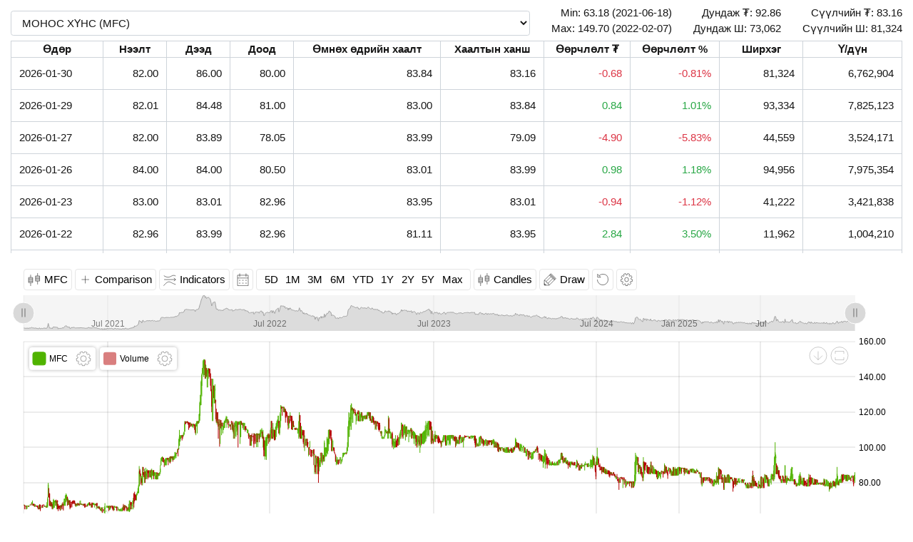

--- FILE ---
content_type: text/html; charset=utf-8
request_url: https://stock.bbe.mn/Home/Stock/MFC
body_size: 923107
content:
<!DOCTYPE html>
<html lang="en">
<head>
    <meta charset="utf-8" />
    <meta name="viewport" content="width=device-width, initial-scale=1.0" />
    <title>&#x41C;&#x41E;&#x41D;&#x41E;&#x421; &#x425;&#x4AE;&#x41D;&#x421; (MFC)</title>

    <meta property="og:site_name" content="stock.bbe.mn/" />
    <meta property="og:type" content="website" />
    <link rel="stylesheet" href="/lib/bootstrap/dist/css/bootstrap.min.css" />
    <link href="/lib/toastr/toastr.css" rel="stylesheet" />
    <link rel="stylesheet" href="/css/site.css" />
    <link rel="stylesheet" href="/css/siteDark.css" />
    

    <meta name="description">

    <style>
        #chartcontrols {
            height: auto;
            padding: 5px 5px 0 16px;
            max-width: 100%;
        }

        #chartdiv2 {
            width: 100%;
            height: 600px;
            max-width: 100%;
        }
    </style>
    <link href="/lib/DataTables/datatables.min.css" rel="stylesheet" />
    <link rel="stylesheet" href="/lib/select2/dist/css/select2.min.css">

</head>
<body class=" scrollbar-indigo">

    <div class="container">
        <main role="main" class="pb-3">
            

<div class="row">
    <div class="col">
        <h5 class="text-left mt-3 ml-0 p-0">
            <select class="form-control" data-toggle="select" id="Code" name="Code" onchange="changeAsset()"><option value="HUV">&#x425;&#x4E8;&#x412;&#x421;&#x413;&#x4E8;&#x41B; &#x413;&#x415;&#x41E;&#x41B;&#x41E;&#x413;&#x418; (HUV)</option>
<option value="ARH">&#x421;&#x42D;&#x41B;&#x42D;&#x41D;&#x413;&#x42D; &#x410;&#x420; &#x425;&#x4E8;&#x412;&#x427; (ARH)</option>
<option value="IND">&#x42D;&#x420;&#x414;&#x42D;&#x41D;&#x42D;&#x422; &#x417;&#x410;&#x41D;&#x414;&#x410;&#x41D; (IND)</option>
<option value="DLH">&#x42D;&#x43C; &#x42D;&#x43D; &#x414;&#x438; (DLH)</option>
<option value="ALA">&#x410;&#x41B;&#x422;&#x410;&#x419; &#x41D;&#x42D;&#x413;&#x414;&#x42D;&#x41B; (ALA)</option>
<option value="AGA">&#x410;&#x413;&#x420;&#x41E;-&#x410;&#x41C;&#x413;&#x410;&#x41B;&#x410;&#x41D; (AGA)</option>
<option value="HAM">&#x41C;&#x41E;&#x41D;&#x413;&#x41E;&#x41B;&#x42B;&#x41D; &#x425;&#x4E8;&#x413;&#x416;&#x418;&#x41B; &#x4AE;&#x41D;&#x414;&#x42D;&#x421;&#x41D;&#x418;&#x419; &#x41D;&#x42D;&#x413;&#x414;&#x42D;&#x41B; (HAM)</option>
<option value="ARI">&#x423;&#x412;&#x421; &#x410;&#x420;&#x418;&#x41B;&#x416;&#x410;&#x410; (ARI)</option>
<option value="HML">&#x413;&#x41B;&#x41E;&#x411;&#x410;&#x41B; &#x41C;&#x41E;&#x41D;&#x413;&#x41E;&#x41B;&#x418;&#x410; &#x425;&#x41E;&#x41B;&#x414;&#x418;&#x41D;&#x413;&#x421; (HML)</option>
<option value="1265">1265 (1265)</option>
<option value="1276">1276 (1276)</option>
<option value="1286">1286 (1286)</option>
<option value="BNG">&#x411;&#x410;&#x42F;&#x41D;&#x413;&#x41E;&#x41B; &#x417;&#x411; (BNG)</option>
<option value="AZA">&#x41C;&#x4E8;&#x41D;&#x425; &#x416;&#x418;&#x41C; (AZA)</option>
<option value="DRN">&#x414;&#x41E;&#x420;&#x41D;&#x41E;&#x414; (DRN)</option>
<option value="HRL">&#x425;&#x42D;&#x420;&#x41B;&#x42D;&#x41D; &#x425;&#x418;&#x412;&#x421; (HRL)</option>
<option value="SGT">&#x421;&#x42D;&#x41B;&#x42D;&#x41D;&#x413;&#x42D; &#x413;&#x423;&#x420;&#x418;&#x41B; &#x422;&#x42D;&#x416;&#x42D;&#x42D;&#x41B; (SGT)</option>
<option value="SUU">&#x421;&#x4AE;&#x4AE; (SUU)</option>
<option value="BAZ">&#x41B;&#x42E;&#x41A;&#x421; &#x417;&#x410;&#x41D;&#x410;&#x414;&#x423; &#x413;&#x420;&#x423;&#x41F;&#x41F; (BAZ)</option>
<option value="TMZ">&#x422;&#x4E8;&#x41C;&#x420;&#x418;&#x419;&#x41D; &#x417;&#x410;&#x412;&#x41E;&#x414; (TMZ)</option>
<option value="AHH">&#x425;&#x41E;&#x420;&#x418;&#x41D;&#x425;&#x41E;&#x401;&#x420;&#x414;&#x423;&#x413;&#x410;&#x410;&#x420; &#x411;&#x410;&#x410;&#x417; (AHH)</option>
<option value="GFG">&#x418; &#x42D;&#x441; &#x416;&#x438; &#x424;&#x430;&#x439;&#x43D;&#x430;&#x43D;&#x441; (GFG)</option>
<option value="DBL">&#x414;&#x410;&#x412;&#x410;&#x410;&#x41D;&#x411;&#x423;&#x41B;&#x410;&#x413; (DBL)</option>
<option value="BAJ">&#x413;&#x41B;&#x41E;&#x411;&#x410;&#x41B; &#x41B;&#x410;&#x419;&#x424; &#x422;&#x415;&#x425;&#x41D;&#x41E;&#x41B;&#x41E;&#x413;&#x418; (BAJ)</option>
<option value="TAS">&#x42D;&#x420;&#x414;&#x42D;&#x41D;&#x42D;&#x422; &#x425;&#x4AE;&#x41D;&#x421; (TAS)</option>
<option value="JNN">&#x416;&#x418;&#x41D;&#x427;&#x418;&#x41D; (JNN)</option>
<option value="IHN">&#x418;&#x425; &#x41D;&#x423;&#x423;&#x420; (IHN)</option>
<option value="SIM">&#x428;&#x418;&#x41C; (SIM)</option>
<option value="GNR">&#x413;&#x41E;&#x41D;&#x418;&#x420; (GNR)</option>
<option value="AVH">&#x425;&#x410;&#x420;&#x428;&#x418;&#x419;&#x41D; &#x413;&#x42D;&#x413;&#x42D;&#x42D; (AVH)</option>
<option value="MDIC">&#x41C;&#x41E;&#x41D;&#x413;&#x41E;&#x41B; &#x414;&#x410;&#x410;&#x422;&#x413;&#x410;&#x41B; (MDIC)</option>
<option value="NSD">&#x41D;&#x41E;&#x401;&#x41D; &#x428;&#x410;&#x41D;&#x414; (NSD)</option>
<option value="BBH">&#x411;&#x410;&#x42F;&#x41D;&#x411;&#x410;&#x414;&#x420;&#x410;&#x425; (BBH)</option>
<option value="ATR">&#x410;&#x422;&#x410;&#x420; &#x4E8;&#x420;&#x413;&#x4E8;&#x4E8; (ATR)</option>
<option value="ORH">&#x41E;&#x420;&#x425;&#x41E;&#x41D; (ORH)</option>
<option value="NDR">&#x41D;&#x410;&#x419;&#x414; (NDR)</option>
<option value="ZAL">&#x417;&#x410;&#x41B;&#x423;&#x423;&#x427;&#x423;&#x423;&#x414; (ZAL)</option>
<option value="HNG">&#x425;&#x410;&#x41D;&#x413;&#x410;&#x419; (HNG)</option>
<option value="AMT">&#x42D;&#x420;&#x414;&#x42D;&#x41D;&#x42D;&#x421; &#x421;&#x41E;&#x41B;&#x42C;&#x42E;&#x428;&#x418;&#x41D;&#x421; (AMT)</option>
<option value="BSKY">&#x411;&#x41B;&#x42E; &#x421;&#x41A;&#x410;&#x419; &#x421;&#x415;&#x41A;&#x42E;&#x420;&#x418;&#x422;&#x418;&#x421; (BSKY)</option>
<option value="JRG">&#x42D;&#x412;&#x41B;&#x42D;&#x41B; (JRG)</option>
<option value="HHN">&#x425;&#x410;&#x420;&#x425;&#x41E;&#x420;&#x418;&#x41D; (HHN)</option>
<option value="HUJ">&#x425;&#x423;&#x416;&#x418;&#x420;&#x422; &#x4E8;&#x420;&#x413;&#x4E8;&#x4E8; (HUJ)</option>
<option value="CAD">&#x427;&#x410;&#x41D;&#x414;&#x41C;&#x410;&#x41D;&#x42C; &#x423;&#x423;&#x41B; (CAD)</option>
<option value="SHR">&#x428;&#x410;&#x420; &#x425;&#x41E;&#x41E;&#x41B;&#x41E;&#x419; (SHR)</option>
<option value="ETL">&#x42D;&#x420;&#x414;&#x42D;&#x41D;&#x42D;&#x422;&#x41E;&#x41B;&#x413;&#x41E;&#x419; &#x422;&#x4E8;&#x412; (ETL)</option>
<option value="IHU">&#x418;&#x425; &#x4AE;&#x4AE;&#x421;&#x413;&#x42D;&#x41B; (IHU)</option>
<option value="ALD">&#x410;&#x417;&#x42B;&#x41A; (ALD)</option>
<option value="ACL">&#x422;&#x42D;&#x42D;&#x412;&#x42D;&#x420; &#x410;&#x427;&#x41B;&#x410;&#x41B; (ACL)</option>
<option value="JIM">&#x4E8;&#x420;&#x413;&#x4E8;&#x41D; &#x416;&#x418;&#x41C; (JIM)</option>
<option value="EER">&#x410;&#x420;&#x418;&#x413; &#x413;&#x410;&#x41B; (EER)</option>
<option value="MAN">&#x41C;&#x410;&#x41D;&#x414;&#x410;&#x41B; (MAN)</option>
<option value="BUK">&#x423;&#x411; &#x411;&#x4AE;&#x41A; (BUK)</option>
<option value="TGS">&#x41D;&#x41E;&#x41C;&#x418;&#x41D; &#x425;&#x418;&#x428;&#x418;&#x413; (TGS)</option>
<option value="UYN">&#x41C;&#x41E;&#x41D;&#x413;&#x41E;&#x41B; &#x421;&#x410;&#x412;&#x425;&#x418; (UYN)</option>
<option value="NOG">&#x410;&#x427;&#x418;&#x422; &#x410;&#x41B;&#x41A;&#x410;&#x411;&#x42B; (NOG)</option>
<option value="20008">20008 (20008)</option>
<option value="20009">20009 (20009)</option>
<option value="20010">&#x410;&#x427;&#x418;&#x422; &#x417;&#x42D;&#x421; &#x425;&#x425;&#x41A; (20010)</option>
<option value="20014">20014 (20014)</option>
<option value="20015">&#x41C;&#x41E;&#x41D;&#x413;&#x41E;&#x41B;&#x42B;&#x41D; &#x41C;&#x410;&#x420;&#x41A;&#x415;&#x422;&#x418;&#x41D;&#x413; &#x41C;&#x415;&#x41D;&#x415;&#x416;&#x41C;&#x415;&#x41D;&#x422;&#x418;&#x419;&#x41D; &#x41E;&#x42E;&#x423;&#x41D;&#x42B; &#x41D;&#x42D;&#x413;&#x414;&#x42D;&#x41B; &#x445;&#x430;&#x430;&#x43B;&#x442;&#x442;&#x430;&#x439; &#x425;&#x41A; (20015)</option>
<option value="JLT">&#x41D;&#x41E;&#x413;&#x41E;&#x41E;&#x41D; &#x425;&#x4E8;&#x413;&#x416;&#x418;&#x41B; &#x4AE;&#x41D;&#x414;&#x42D;&#x421;&#x41D;&#x418;&#x419; &#x41D;&#x42D;&#x413;&#x414;&#x42D;&#x41B; (JLT)</option>
<option value="BLG">&#x417;&#x410;&#x412;&#x425;&#x410;&#x41D; &#x411;&#x410;&#x42F;&#x41B;&#x410;&#x413; (BLG)</option>
<option value="BOR">&#x411;&#x41E;&#x420;&#x41D;&#x423;&#x423;&#x420; (BOR)</option>
<option value="MMX">&#x41C;&#x410;&#x425;&#x418;&#x41C;&#x41F;&#x415;&#x41A;&#x421; (MMX)</option>
<option value="MCH">&#x41C;&#x41E;&#x41D; &#x426;&#x410;&#x425; &#x425;&#x41E;&#x41B;&#x411;&#x41E;&#x41E; (MCH)</option>
<option value="DRU">&#x414;&#x4E8;&#x420;&#x412;&#x4E8;&#x41D;-&#x423;&#x423;&#x41B; (DRU)</option>
<option value="ULB">&#x423;&#x41B;&#x411;&#x410;&#x410; (ULB)</option>
<option value="DHM">&#x414;&#x44D;&#x44D;&#x434; &#x431;&#x443;&#x44F;&#x43D; (DHM)</option>
<option value="UAA">&#x4E8;&#x412; &#x423;&#x421;&#x416;&#x423;&#x423;&#x41B;&#x410;&#x413;&#x427; (UAA)</option>
<option value="TAV">&#x422;&#x410;&#x412; (TAV)</option>
<option value="OZT">&#x428;&#x410;&#x425;&#x410;&#x419;&#x422; &#x425;&#x410;&#x419;&#x420;&#x425;&#x410;&#x41D; (OZT)</option>
<option value="DLA">&#x413;&#x410;&#x41D;&#x422;&#x4E8;&#x41C;&#x4E8;&#x420;&#x422; (DLA)</option>
<option value="TEE">&#x422;&#x42D;&#x42D;&#x412;&#x42D;&#x420; &#x414;&#x410;&#x420;&#x425;&#x410;&#x41D; (TEE)</option>
<option value="BST">&#x411;&#x410;&#x422;&#x428;&#x418;&#x420;&#x42D;&#x42D;&#x422; (BST)</option>
<option value="TCK">&#x422;&#x410;&#x41B;&#x425; &#x427;&#x418;&#x425;&#x42D;&#x420; (TCK)</option>
<option value="BNR">&#x411;&#x410;&#x42F;&#x41D;&#x425;&#x41E;&#x41D;&#x413;&#x41E;&#x420; (BNR)</option>
<option value="BAL">&#x411;&#x410;&#x42F;&#x41D;&#x422;&#x41E;&#x41B;&#x413;&#x41E;&#x419; (BAL)</option>
<option value="AZH">&#x410;&#x41B;&#x422;&#x410;&#x419;&#x41D; &#x417;&#x410;&#x41C; (AZH)</option>
<option value="MNS">&#x41C;&#x41E;&#x41D;&#x41D;&#x41E;&#x41E;&#x421; (MNS)</option>
<option value="JST">&#x416;&#x418;&#x41D;&#x421;&#x422; (JST)</option>
<option value="ARJ">&#x410;&#x420;&#x418;&#x412;&#x416;&#x418;&#x425; (ARJ)</option>
<option value="GHC">&#x413;&#x410;&#x41D; &#x425;&#x418;&#x419;&#x426; (GHC)</option>
<option value="ORI">&#x41E;&#x420;&#x413;&#x418;&#x41B; &#x413;&#x41E;&#x412;&#x42C;-&#x410;&#x41B;&#x422;&#x410;&#x419; (ORI)</option>
<option value="MVO">&#x41C;&#x41E;&#x41D;&#x413;&#x41E;&#x41B; &#x428;&#x415;&#x412;&#x420;&#x41E; (MVO)</option>
<option value="BLC">&#x411;&#x4AE;&#x422;&#x42D;&#x42D;&#x41B;&#x427; &#x4AE;&#x419;&#x41B;&#x421; (BLC)</option>
<option value="AHM">&#x410;&#x41B;&#x422;&#x410;&#x419; &#x425;&#x410;&#x41D;&#x42B;&#x41D; &#x41C;&#x410;&#x422;&#x415;&#x420;&#x418;&#x410;&#x41B; (AHM)</option>
<option value="SUN">&#x415;&#x412;&#x420;&#x41E;&#x410;&#x417;&#x418;&#x410; &#x41A;&#x410;&#x41F;&#x418;&#x422;&#x410;&#x41B; &#x425;&#x41E;&#x41B;&#x414;&#x418;&#x41D;&#x413; (SUN)</option>
<option value="OEE">&#x4E8;&#x420;&#x413;&#x4E8;&#x41D; &#x425;&#x42D;&#x420;&#x42D;&#x413;&#x41B;&#x42D;&#x42D; (OEE)</option>
<option value="MIB">&#x41C;&#x41E;&#x41D;&#x418;&#x41D;&#x416;&#x411;&#x410;&#x420; (MIB)</option>
<option value="SAI">&#x421;&#x410;&#x419;&#x41D;&#x428;&#x410;&#x41D;&#x414; (SAI)</option>
<option value="UVN">&#x423;&#x412;&#x421; (UVN)</option>
<option value="DAR">&#x414;&#x410;&#x420;&#x425;&#x410;&#x41D; &#x413;&#x423;&#x420;&#x418;&#x41B; &#x422;&#x42D;&#x416;&#x42D;&#x42D;&#x41B; (DAR)</option>
<option value="ASG">&#x410;&#x421;&#x413;&#x410;&#x422; (ASG)</option>
<option value="DAH">&#x414;&#x410;&#x420;&#x425;&#x410;&#x41D; &#x425;&#x4E8;&#x412;&#x4E8;&#x41D; (DAH)</option>
<option value="BLS">&#x411;&#x410;&#x42F;&#x41B;&#x410;&#x413; &#x428;&#x410;&#x420; &#x413;&#x41E;&#x41B; (BLS)</option>
<option value="OZH">&#x41C;&#x410;&#x41D;&#x414;&#x410;&#x41B; &#x41E;&#x420;&#x413;&#x418;&#x41B; (OZH)</option>
<option value="GTJ">&#x413;&#x423;&#x420;&#x418;&#x41B; &#x422;&#x42D;&#x416;&#x42D;&#x42D;&#x41B; &#x411;&#x423;&#x41B;&#x413;&#x410;&#x41D; (GTJ)</option>
<option value="HHC">&#x411;&#x418;&#x428;&#x420;&#x42D;&#x41B;&#x422; &#x418;&#x41D;&#x414;&#x410;&#x421;&#x422;&#x420;&#x418;&#x410;&#x41B; (HHC)</option>
<option value="SUO">&#x421;&#x4AE;&#x41C;&#x411;&#x42D;&#x420;-&#x4E8;&#x41B;&#x417;&#x418;&#x419; (SUO)</option>
<option value="JRT">&#x416;&#x410;&#x420;&#x413;&#x410;&#x41B;&#x410;&#x41D;&#x422; &#x422;&#x4E8;&#x412; (JRT)</option>
<option value="BBD">&#x421;&#x422;&#x410;&#x41D;&#x414;&#x410;&#x420;&#x422; &#x41F;&#x420;&#x41E;&#x41F;&#x415;&#x420;&#x422;&#x418; &#x413;&#x420;&#x423;&#x41F;&#x41F; (BBD)</option>
<option value="BBS">&#x411;&#x410;&#x42F;&#x41D;&#x411;&#x423;&#x41B;&#x410;&#x413; &#x421;&#x42D;&#x41B;&#x42D;&#x41D;&#x413;&#x42D; (BBS)</option>
<option value="MER">&#x41C;&#x415;&#x420;&#x415;&#x419; (MER)</option>
<option value="HBB">&#x411;&#x423;&#x42F;&#x41D;&#x422; &#x411;&#x423;&#x41B;&#x410;&#x413; (HBB)</option>
<option value="HDS">&#x421;&#x42D;&#x41B;&#x42D;&#x41D;&#x413;&#x42D; &#x425;&#x4AE;&#x420;&#x414; (HDS)</option>
<option value="BUR">&#x418;&#x416; &#x411;&#x4AE;&#x420;&#x42D;&#x41D; (BUR)</option>
<option value="ORG">&#x417;&#x410;&#x412;&#x425;&#x410;&#x41D; &#x422;&#x42D;&#x42D;&#x425; (ORG)</option>
<option value="OZM">&#x4E8;&#x413;&#x4E8;&#x4E8;&#x41C;&#x4E8;&#x420; &#x423;&#x423;&#x41B; (OZM)</option>
<option value="NIE">&#x41D;&#x41E;&#x401;&#x422; &#x425;&#x410;&#x419;&#x420;&#x425;&#x410;&#x41D; (NIE)</option>
<option value="MDZ">&#x41C;&#x41E;&#x41D;&#x413;&#x41E;&#x41B; &#x414;&#x418;&#x417;&#x415;&#x41B;&#x42C; (MDZ)</option>
<option value="OBL">&#x418;&#x425; &#x414;&#x410;&#x410;&#x426; (OBL)</option>
<option value="CNR">&#x422;&#x42D;&#x42D;&#x412;&#x42D;&#x420; &#x426;&#x410;&#x413;&#x410;&#x410;&#x41D;&#x41D;&#x423;&#x423;&#x420; (CNR)</option>
<option value="AHD">&#x410;&#x412;&#x422;&#x41E; &#x422;&#x42D;&#x42D;&#x412;&#x42D;&#x420;-27 (AHD)</option>
<option value="ADC">&#x410;&#x412;&#x422;&#x41E;&#x414;&#x410;&#x410;&#x426; (ADC)</option>
<option value="BTR">&#x411;&#x410;&#x42F;&#x41D;&#x422;&#x41E;&#x41E;&#x420;&#x41E;&#x419; (BTR)</option>
<option value="DMA">&#x414;&#x42D;&#x412;&#x428;&#x418;&#x41B; &#x41C;&#x410;&#x41D;&#x414;&#x410;&#x41B; (DMA)</option>
<option value="TBE">&#x416;&#x41E;&#x41D;&#x428;&#x418;&#x422; &#x422;&#x42D;&#x42D;&#x412;&#x42D;&#x420; (TBE)</option>
<option value="CHI">&#x427;&#x418;&#x41C;&#x411;&#x410;&#x419; (CHI)</option>
<option value="CNF">&#x41A;&#x440;&#x438;&#x43F;&#x442;&#x43E; &#x4AE;&#x43D;&#x434;&#x44D;&#x441;&#x442;&#x44D;&#x43D; (CNF)</option>
<option value="SHG">&#x428;&#x410;&#x420;&#x42B;&#x41D; &#x413;&#x41E;&#x41B; (SHG)</option>
<option value="DES">&#x414;&#x41E;&#x420;&#x41D;&#x41E;&#x414; &#x425;&#x423;&#x414;&#x410;&#x41B;&#x414;&#x410;&#x410; (DES)</option>
<option value="UND">&#x423;&#x41D;&#x414;&#x420;&#x410;&#x413;&#x410; &#x4E8;&#x41C;&#x41D;&#x4E8;&#x413;&#x41E;&#x412;&#x42C; (UND)</option>
<option value="BHR">&#x411;&#x418;&#x41D;&#x421;&#x42D; (BHR)</option>
<option value="MSR">&#x41C;&#x41E;&#x41D;&#x413;&#x41E;&#x41B; &#x428;&#x418;&#x420; (MSR)</option>
<option value="SIL">&#x421;&#x418;&#x41B;&#x418;&#x41A;&#x410;&#x422; (SIL)</option>
<option value="HMK">&#x425;&#x410;&#x41D;&#x42B;&#x41D; &#x41C;&#x410;&#x422;&#x415;&#x420;&#x418;&#x410;&#x41B; (HMK)</option>
<option value="DIM">&#x414;&#x41E;&#x420;&#x41D;&#x41E;&#x414; &#x418;&#x41C;&#x41F;&#x415;&#x41A;&#x421; (DIM)</option>
<option value="TLP">&#x422;&#x423;&#x41B;&#x41F;&#x410;&#x420; (TLP)</option>
<option value="CMD">&#x423;&#x421;&#x416;&#x423;&#x423;&#x41B;&#x410;&#x425; (CMD)</option>
<option value="TRN">&#x422;&#x423;&#x420;&#x423;&#x423;&#x41D; (TRN)</option>
<option value="UNS">&#x423;&#x41B;&#x410;&#x410;&#x41D; &#x421;&#x410;&#x41D; (UNS)</option>
<option value="AARD">&#x410;&#x420;&#x414; &#x421;&#x410;&#x41D;&#x425;&#x4AE;&#x4AE;&#x413;&#x418;&#x419;&#x41D; &#x41D;&#x42D;&#x413;&#x414;&#x42D;&#x41B; (AARD)</option>
<option value="INT">&#x418;&#x41D;&#x413;&#x42D;&#x422; &#x422;&#x41E;&#x41B;&#x413;&#x41E;&#x419; (INT)</option>
<option value="CND">&#x410;&#x421;&#x411;&#x418; (CND)</option>
<option value="DAO">&#x425;&#x423;&#x420;&#x422;&#x410;&#x419; (DAO)</option>
<option value="ORD">&#x41E;&#x420;&#x425;&#x41E;&#x41D; &#x414;&#x410;&#x41B;&#x410;&#x419; (ORD)</option>
<option value="MOG">&#x41C;&#x41E;&#x41D;&#x413;&#x415;&#x41E; (MOG)</option>
<option value="ALM">&#x410;&#x41B;&#x41C;&#x410;&#x410;&#x421; (ALM)</option>
<option value="SUL">&#x416;&#x423;&#x423;&#x41B;&#x427;&#x418;&#x41D; &#x414;&#x42E;&#x422;&#x418; &#x424;&#x420;&#x418;&#x419; (SUL)</option>
<option value="HUT">&#x425;&#x4E8;&#x414;&#x4E8;&#x4E8;&#x413;&#x418;&#x419;&#x41D; &#x422;&#x42D;&#x42D;&#x412;&#x42D;&#x420; (HUT)</option>
<option value="MED">&#x41C;&#x41E;&#x41D;&#x413;&#x41E;&#x41B; &#x42D;&#x414; &#x418;&#x41C;&#x41F;&#x415;&#x41A;&#x421; (MED)</option>
<option value="GOS">&#x413;&#x41E;&#x412;&#x42C; &#x421;&#x4AE;&#x41C;&#x411;&#x42D;&#x420; (GOS)</option>
<option value="DDL">&#x425;&#x410;&#x41B;&#x425; &#x411;&#x423;&#x423;&#x414;&#x410;&#x419; (DDL)</option>
<option value="ATA">&#x410;&#x422;&#x410;&#x420; &#x422;&#x4E8;&#x412; (ATA)</option>
<option value="CDU">&#x427;&#x410;&#x41D;&#x414;&#x41C;&#x410;&#x41D;&#x42C; &#x414;&#x423;&#x41D;&#x414;&#x413;&#x41E;&#x412;&#x42C; (CDU)</option>
<option value="HZB">&#x413;&#x410;&#x41D; &#x425;&#x42D;&#x420;&#x41B;&#x42D;&#x41D; (HZB)</option>
<option value="GOV">&#x413;&#x41E;&#x412;&#x42C; (GOV)</option>
<option value="MGG">&#x41C;&#x410;&#x413;&#x421;&#x410;&#x420;&#x416;&#x410;&#x412; (MGG)</option>
<option value="NUL">&#x425;&#x410;&#x41D;&#x413;&#x410;&#x419;&#x41D; &#x426;&#x410;&#x420;&#x410;&#x41C; (NUL)</option>
<option value="DOT">&#x414;&#x41E;&#x420;&#x41D;&#x41E;&#x414; &#x422;&#x42D;&#x42D;&#x412;&#x42D;&#x420; (DOT)</option>
<option value="NRS">&#x428;&#x418;&#x41D;&#x42D;&#x421;&#x422; (NRS)</option>
<option value="HAG">&#x425;&#x410;&#x420;&#x413;&#x418;&#x410; (HAG)</option>
<option value="DZG">&#x414;&#x410;&#x420;&#x425;&#x410;&#x41D; &#x417;&#x411; (DZG)</option>
<option value="UAR">&#x423;&#x421; &#x410;&#x420;&#x425;&#x410;&#x41D;&#x413;&#x410;&#x419; (UAR)</option>
<option value="AAR">&#x410;&#x412;&#x422;&#x41E;&#x417;&#x410;&#x41C; (AAR)</option>
<option value="SOI">&#x415;&#x412;&#x420;&#x41E;&#x424;&#x401; &#x410;&#x417;&#x418;&#x410; (SOI)</option>
<option value="UGT">&#x423;&#x413;&#x422;&#x410;&#x410;&#x41B; (UGT)</option>
<option value="HGL">&#x425;&#x410;&#x41D;&#x413;&#x410;&#x41B; (HGL)</option>
<option value="HUZ">&#x425;&#x4E8;&#x412;&#x421;&#x413;&#x4E8;&#x41B; &#x423;&#x421;&#x410;&#x41D;&#x417;&#x410;&#x41C; (HUZ)</option>
<option value="ZVH">&#x417;&#x410;&#x412;&#x425;&#x410;&#x41D; &#x422;&#x42D;&#x42D;&#x412;&#x42D;&#x420; (ZVH)</option>
<option value="HSX">&#x425;&#x418;&#x428;&#x418;&#x413; &#x423;&#x423;&#x41B; (HSX)</option>
<option value="SVR">&#x42D;&#x420;&#x414;&#x42D;&#x41D;&#x42D;&#x422; &#x421;&#x423;&#x412;&#x410;&#x420;&#x413;&#x410; (SVR)</option>
<option value="HSR">&#x425;&#x410;&#x421;&#x423; &#x41C;&#x410;&#x41D;&#x414;&#x410;&#x41B; (HSR)</option>
<option value="MIE">&#x41C;&#x410;&#x422;&#x415;&#x420;&#x418;&#x410;&#x41B;&#x418;&#x41C;&#x41F;&#x415;&#x41A;&#x421; (MIE)</option>
<option value="MBG">&#x41C;&#x41E;&#x41D; &#x418;&#x422; &#x411;&#x423;&#x41B;&#x418;&#x413;&#x410;&#x410;&#x420; (MBG)</option>
<option value="DHU">&#x414;&#x410;&#x420;&#x425;&#x410;&#x41D; &#x425;&#x4AE;&#x41D;&#x421; (DHU)</option>
<option value="DNU">&#x414;&#x41E;&#x420;&#x41D;&#x41E;&#x414; &#x41D;&#x41E;&#x41E;&#x421; (DNU)</option>
<option value="SOH">&#x421;&#x422;&#x410;&#x41D;&#x414;&#x410;&#x420;&#x422; &#x410;&#x413;&#x420;&#x418;&#x41A;&#x410;&#x41B;&#x427;&#x415;&#x420; &#x413;&#x420;&#x423;&#x41F;&#x41F; (SOH)</option>
<option value="TUS">&#x422;&#x4AE;&#x428;&#x418;&#x413; &#x423;&#x423;&#x41B; (TUS)</option>
<option value="ONH">&#x4E8;&#x41D;&#x414;&#x4E8;&#x420;&#x425;&#x410;&#x410;&#x41D; (ONH)</option>
<option value="ALT">&#x410;&#x43B;&#x442;&#x430;&#x43D; &#x442;&#x430;&#x440;&#x438;&#x430; (ALT)</option>
<option value="CHA">&#x427;&#x410;&#x41D;&#x414;&#x413;&#x410;&#x41D;&#x410; (CHA)</option>
<option value="HAH">&#x425;&#x4AE;&#x41D;&#x421; &#x410;&#x420;&#x425;&#x410;&#x41D;&#x413;&#x410;&#x419; (HAH)</option>
<option value="ABH">&#x410;&#x420;-&#x411;&#x410;&#x42F;&#x41D;&#x425;&#x410;&#x41D;&#x413;&#x410;&#x419; (ABH)</option>
<option value="BUT">&#x411;&#x4AE;&#x422;&#x42D;&#x42D;&#x41B; (BUT)</option>
<option value="BAN">&#x411;&#x410;&#x413;&#x410;&#x41D;&#x423;&#x423;&#x420; (BAN)</option>
<option value="BNB">&#x411;&#x410;&#x42F;&#x41B;&#x410;&#x413; &#x41D;&#x410;&#x41B;&#x410;&#x419;&#x425; (BNB)</option>
<option value="DER">&#x414;&#x410;&#x420;&#x425;&#x410;&#x41D;-&#x4E8;&#x420;&#x413;&#x4E8;&#x4E8; (DER)</option>
<option value="CSU">&#x426;&#x410;&#x421;&#x422;&#x423; (CSU)</option>
<option value="KEK">&#x41C;&#x41E;&#x41D;&#x413;&#x41E;&#x41B; &#x41A;&#x415;&#x420;&#x410;&#x41C;&#x418;&#x41A; (KEK)</option>
<option value="THA">&#x422;&#x410;&#x425;&#x418;&#x41B;&#x413;&#x410;&#x422; (THA)</option>
<option value="XOC">&#x4AE;&#x41D;&#x414;&#x42D;&#x421;&#x41D;&#x418;&#x419; &#x425;&#x423;&#x412;&#x42C;&#x427;&#x41B;&#x410;&#x41B;&#x42B;&#x41D; &#x421;&#x410;&#x41D; &#x41D;&#x42D;&#x413;&#x416; &#x42D;&#x420;&#x425; (XOC)</option>
<option value="ADU">&#x425;&#x4E8;&#x412;&#x421;&#x413;&#x4E8;&#x41B; &#x410;&#x41B;&#x422;&#x410;&#x41D; &#x414;&#x423;&#x423;&#x41B;&#x413;&#x410; (ADU)</option>
<option value="ART">&#x410;&#x420; &#x422;&#x410;&#x420;&#x425;&#x418; (ART)</option>
<option value="TSA">&#x426;&#x410;&#x413;&#x410;&#x410;&#x41D; &#x422;&#x41E;&#x41B;&#x413;&#x41E;&#x419; (TSA)</option>
<option value="HCH">&#x415;-&#x41C;&#x41E;&#x41D;&#x418;&#x415; (HCH)</option>
<option value="HJL">&#x41E;&#x420;&#x425;&#x41E;&#x41D; &#x425;&#x4E8;&#x413;&#x416;&#x418;&#x41B; (HJL)</option>
<option value="TVL">&#x422;&#x410;&#x412;&#x418;&#x41B;&#x413;&#x410; (TVL)</option>
<option value="SES">&#x421;&#x42D;&#x41B;&#x42D;&#x41D;&#x413;&#x42D; &#x421;&#x4AE;&#x420;&#x42D;&#x413; (SES)</option>
<option value="IBU">&#x422;&#x41E;&#x420;&#x413;&#x41E;&#x41D; &#x4AE;&#x420; (IBU)</option>
<option value="SNO">&#x428;&#x418;&#x41D;&#x42D; &#x4E8;&#x420;&#x413;&#x4E8;&#x4E8; (SNO)</option>
<option value="NLO">&#x41D;&#x410;&#x41B;&#x410;&#x419;&#x425; &#x4E8;&#x420;&#x413;&#x4E8;&#x4E8; (NLO)</option>
<option value="ALI">&#x421;&#x422;&#x410;&#x41D;&#x414;&#x410;&#x420;&#x422; &#x41D;&#x41E;&#x41E;&#x421; (ALI)</option>
<option value="UST">&#x422;&#x4E8;&#x412; &#x423;&#x421; (UST)</option>
<option value="ULH">&#x423;&#x41B;&#x410;&#x410;&#x41D;&#x425;&#x41E;&#x422;&#x413;&#x41E;&#x420; (ULH)</option>
<option value="ATI">&#x410;&#x413;&#x420;&#x41E;&#x422;&#x415;&#x425;&#x418;&#x41C;&#x41F;&#x415;&#x41A;&#x421; (ATI)</option>
<option value="GTU">&#x421;&#x410;&#x412; &#x428;&#x418;&#x41C; (GTU)</option>
<option value="ECV">&#x42D;&#x420;&#x42D;&#x42D;&#x41D;&#x426;&#x410;&#x412; (ECV)</option>
<option value="OJN">&#x41E;&#x420;&#x425;&#x41E;&#x41D; &#x416;&#x418;&#x41C;&#x421;&#x41D;&#x41E;&#x413;&#x41E;&#x41E; (OJN)</option>
<option value="BNH">&#x411;&#x410;&#x42F;&#x41D;&#x425;&#x410;&#x410;&#x41D; (BNH)</option>
<option value="MEL">&#x41C;&#x41E;&#x41D;&#x415;&#x41B; (MEL)</option>
<option value="HHS">&#x425;&#x4E8;&#x412;&#x421;&#x413;&#x4E8;&#x41B; &#x425;&#x4AE;&#x41D;&#x421; (HHS)</option>
<option value="BHL">&#x411;&#x4E8;&#x4E8;&#x41D;&#x418;&#x419; &#x425;&#x423;&#x414;&#x410;&#x41B;&#x414;&#x410;&#x410; (BHL)</option>
<option value="RIN">&#x420;&#x410;&#x417;&#x41D;&#x41E;&#x418;&#x41C;&#x41F;&#x415;&#x41A;&#x421; (RIN)</option>
<option value="LJA">&#x423;&#x41B;&#x418;&#x410;&#x421;&#x422;&#x410;&#x419; &#x422;&#x42D;&#x413;&#x428; (LJA)</option>
<option value="TAND">&#x422;&#x410;&#x41D;&#x414;&#x42D;&#x41C; &#x418;&#x41D;&#x412;&#x415;&#x421;&#x422; &#x411;&#x411;&#x421;&#x411; (TAND)</option>
<option value="TEV">&#x422;&#x42D;&#x42D;&#x412;&#x42D;&#x420; &#x422;&#x4E8;&#x412; (TEV)</option>
<option value="TAH">&#x422;&#x410;&#x425;&#x42C;-&#x41A;&#x41E; (TAH)</option>
<option value="ESG">&#x42D;&#x421;&#x413;&#x418;&#x419; &#x413;&#x423;&#x422;&#x410;&#x41B;-1 (ESG)</option>
<option value="TEX">&#x422;&#x415;&#x425;&#x41D;&#x418;&#x41A;&#x418;&#x41C;&#x41F;&#x41E;&#x420;&#x422; (TEX)</option>
<option value="JMT">&#x416;&#x418;&#x41C;&#x421;&#x422; (JMT)</option>
<option value="BRD">&#x413;&#x41E;&#x412;&#x42C; &#x428;&#x410;&#x41D;&#x414; (BRD)</option>
<option value="BDL">&#x41C;&#x41E;&#x413;&#x41E;&#x419;&#x41D; &#x413;&#x41E;&#x41B; (BDL)</option>
<option value="BTG">&#x411;&#x410;&#x42F;&#x41D;&#x422;&#x42D;&#x42D;&#x413; (BTG)</option>
<option value="TSN">&#x426;&#x410;&#x413;&#x410;&#x410;&#x41D;&#x41D;&#x423;&#x423;&#x420; (TSN)</option>
<option value="UBA">&#x423;&#x420;&#x410;&#x41D; &#x411;&#x410;&#x420;&#x418;&#x41B;&#x413;&#x410; (UBA)</option>
<option value="CHR">&#x423;&#x412;&#x421; &#x427;&#x410;&#x426;&#x410;&#x420;&#x413;&#x410;&#x41D;&#x410; (CHR)</option>
<option value="SEM">&#x421;&#x42D;&#x41B;&#x42D;&#x41D;&#x413;&#x42D; &#x418;&#x41C;&#x41F;&#x415;&#x41A;&#x421; (SEM)</option>
<option value="ZOO">&#x417;&#x41E;&#x41E;&#x421; &#x413;&#x41E;&#x401;&#x41B; (ZOO)</option>
<option value="AOI">&#x410;&#x412;&#x422;&#x41E;&#x418;&#x41C;&#x41F;&#x415;&#x41A;&#x421; (AOI)</option>
<option value="HBT">&#x425;&#x4E8;&#x41D;&#x413;&#x4E8;&#x41D; &#x411;&#x415;&#x422;&#x41E;&#x41D; (HBT)</option>
<option value="TVT">&#x425;&#x410;&#x420; &#x422;&#x410;&#x420;&#x412;&#x410;&#x413;&#x410;&#x422;&#x410;&#x419; (TVT)</option>
<option value="TTL">&#x422;&#x410;&#x412;&#x410;&#x41D; &#x422;&#x41E;&#x41B;&#x413;&#x41E;&#x419; (TTL)</option>
<option value="IBA">&#x418;&#x425; &#x411;&#x410;&#x420;&#x418;&#x41B;&#x413;&#x410; (IBA)</option>
<option value="SHV">&#x428;&#x418;&#x412;&#x42D;&#x42D; &#x41E;&#x412;&#x41E;&#x41E; (SHV)</option>
<option value="ADL">&#x410;&#x414;&#x423;&#x423;&#x41D;&#x427;&#x423;&#x41B;&#x423;&#x423;&#x41D; (ADL)</option>
<option value="AYG">&#x410;&#x41B;&#x422;&#x410;&#x41D; &#x4AE;&#x421;&#x42D;&#x413; (AYG)</option>
<option value="TAL">&#x422;&#x410;&#x41B;&#x42B;&#x41D; &#x413;&#x410;&#x41B; (TAL)</option>
<option value="IAR">&#x418;&#x41B;&#x427;-&#x410;&#x420;&#x425;&#x410;&#x41D;&#x413;&#x410;&#x419; (IAR)</option>
<option value="BOE">&#x42D;&#x420;&#x427;&#x418;&#x41C;&#x411;&#x410;&#x42F;&#x41D;-&#x4E8;&#x41B;&#x413;&#x418;&#x419; (BOE)</option>
<option value="ERD">&#x410;&#x416;&#x41B;&#x42B;&#x41D; &#x425;&#x423;&#x412;&#x426;&#x410;&#x421; (ERD)</option>
<option value="EAZ">&#x42D;&#x420;&#x414;&#x42D;&#x41D;&#x42D;&#x422; &#x410;&#x412;&#x422;&#x41E;&#x417;&#x410;&#x41C; (EAZ)</option>
<option value="DRZ">&#x414;&#x410;&#x420;-&#x417;&#x410;&#x41C; (DRZ)</option>
<option value="MNB">&#x41C;&#x41E;&#x41D;&#x41D;&#x410;&#x411; (MNB)</option>
<option value="HTO">&#x425;&#x4AE;&#x41D;&#x421;-&#x422;&#x4E8;&#x412; (HTO)</option>
<option value="HRA">&#x425;&#x410;&#x420;&#x425;&#x418;&#x420;&#x410;&#x410;/&#x410;&#x41B;&#x422;&#x410;&#x41D;&#x414;&#x423;&#x423;&#x41B;&#x413;&#x410; (HRA)</option>
<option value="UDR">&#x423;&#x41D;&#x414;&#x420;&#x410;&#x41C; (UDR)</option>
<option value="ZNR">&#x417;&#x4AE;&#x4AE;&#x41D;&#x425;&#x410;&#x420;&#x410;&#x410; &#x4E8;&#x420;&#x413;&#x4E8;&#x4E8; (ZNR)</option>
<option value="BRC">&#x411;&#x410;&#x420;&#x418;&#x41B;&#x413;&#x410; &#x41A;&#x41E;&#x420;&#x41F;&#x41E;&#x420;&#x410;&#x426;&#x418; (BRC)</option>
<option value="BRO">&#x411;&#x41E;&#x420;&#x41E;&#x41E;&#x413;&#x418;&#x419;&#x41D; &#x4AE;&#x419;&#x41B;&#x414;&#x412;&#x42D;&#x420; (BRO)</option>
<option value="DZU">&#x414;&#x417;&#x423;&#x417;&#x413; (DZU)</option>
<option value="UID">&#x423;&#x41B;&#x421;&#x42B;&#x41D; &#x418;&#x425; &#x414;&#x42D;&#x41B;&#x413;&#x4AE;&#x4AE;&#x420; (UID)</option>
<option value="AZZ">&#x410;&#x417;&#x417;&#x410;&#x41D; (AZZ)</option>
<option value="SDT">&#x425;&#x41E;&#x422; &#x414;&#x415;&#x412;&#x415;&#x41B;&#x41E;&#x41F;&#x41C;&#x415;&#x41D;&#x422; (SDT)</option>
<option value="BEU">&#x411;&#x42D;&#x420;&#x425; &#x423;&#x423;&#x41B; (BEU)</option>
<option value="DAS">&#x414;&#x410;&#x420;&#x425;&#x410;&#x41D;&#x42B; &#x414;&#x423;&#x41B;&#x410;&#x410;&#x41D;&#x42B; &#x426;&#x410;&#x425;&#x418;&#x41B;&#x413;&#x410;&#x410;&#x41D; &#x421;&#x422;&#x410;&#x41D;&#x426; (DAS)</option>
<option value="UDS">&#x423;&#x41B;&#x410;&#x410;&#x41D;&#x411;&#x410;&#x410;&#x422;&#x410;&#x420; &#x414;&#x423;&#x41B;&#x410;&#x410;&#x41D;&#x42B; &#x421;&#x4AE;&#x41B;&#x416;&#x42D;&#x42D; (UDS)</option>
<option value="DDS">&#x414;&#x410;&#x420;&#x425;&#x410;&#x41D;&#x42B; &#x414;&#x423;&#x41B;&#x410;&#x410;&#x41D;&#x42B; &#x421;&#x4AE;&#x41B;&#x416;&#x42D;&#x42D; (DDS)</option>
<option value="EDS">&#x42D;&#x420;&#x414;&#x42D;&#x41D;&#x42D;&#x422;&#x418;&#x419;&#x41D; &#x414;&#x423;&#x41B;&#x410;&#x410;&#x41D;&#x42B; &#x426;&#x410;&#x425;&#x418;&#x41B;&#x413;&#x410;&#x410;&#x41D; &#x421;&#x422;&#x410;&#x41D;&#x426; (EDS)</option>
<option value="ASA">&#x41C;&#x41E;&#x41D;&#x410;&#x421;&#x410;&#x420; (ASA)</option>
<option value="NDS">&#x41D;&#x410;&#x41B;&#x410;&#x419;&#x425;&#x42B;&#x41D; &#x414;&#x423;&#x41B;&#x410;&#x410;&#x41D;&#x42B; &#x421;&#x422;&#x410;&#x41D;&#x426; (NDS)</option>
<option value="DKS">&#x414;&#x426;&#x421;-2 (DKS)</option>
<option value="MSC">&#x41C;&#x41E;&#x41D;&#x413;&#x41E;&#x41B; &#x421;&#x415;&#x41A;&#x42E;&#x420;&#x418;&#x422;&#x418;&#x415;&#x421; (MSC)</option>
<option value="DGS">&#x414;&#x426;&#x421;-3 (DGS)</option>
<option value="DUS">&#x414;&#x410;&#x420;&#x425;&#x410;&#x41D; &#x423;&#x421; &#x421;&#x423;&#x412;&#x410;&#x413; (DUS)</option>
<option value="EUD">&#x42D;&#x420;&#x414;&#x42D;&#x41D;&#x42D;&#x422; &#x423;&#x414;&#x422;&#x421; (EUD)</option>
<option value="BZO">&#x411;&#x410;&#x413;&#x410;&#x41D;&#x423;&#x423;&#x420; &#x417;&#x4E8;&#x411;&#x426;&#x422;&#x421; (BZO)</option>
<option value="DSS">&#x414;&#x430;&#x440;&#x445;&#x430;&#x43D; &#x441;&#x44D;&#x43B;&#x44D;&#x43D;&#x433;&#x438;&#x439;&#x43D; &#x426;&#x422;&#x421; (DSS)</option>
<option value="MUDX">&#x41C;&#x4AE;&#x414;&#x418;&#x41A;&#x421; (MUDX)</option>
<option value="MSE">&#x41C;&#x43E;&#x43D;&#x433;&#x43E;&#x43B;&#x44B;&#x43D; &#x445;&#x4E9;&#x440;&#x4E9;&#x43D;&#x433;&#x438;&#x439;&#x43D; &#x431;&#x438;&#x440;&#x436; (MSE)</option>
<option value="GAN">&#x413;&#x410;&#x41D; (GAN)</option>
<option value="DZS">&#x414;&#x410;&#x41B;&#x410;&#x41D;&#x417;&#x410;&#x414;&#x413;&#x410;&#x414;&#x42B;&#x41D; &#x414;&#x426;&#x421; (DZS)</option>
<option value="DSD">&#x414;&#x426;&#x421;-4 (DSD)</option>
<option value="UTS">&#x423;&#x41B;&#x410;&#x410;&#x41D;&#x411;&#x410;&#x410;&#x422;&#x410;&#x420; &#x426;&#x410;&#x425;&#x418;&#x41B;&#x413;&#x410;&#x410;&#x41D; &#x422;&#x4AE;&#x413;&#x42D;&#x42D;&#x425; &#x421;&#x422;&#x410;&#x41D;&#x426; (UTS)</option>
<option value="MSH">&#x41C;&#x41E;&#x41D;&#x413;&#x41E;&#x41B; &#x428;&#x418;&#x41B;&#x422;&#x413;&#x42D;&#x42D;&#x41D; (MSH)</option>
<option value="HTS">&#x425;&#x4E8;&#x422;&#x4E8;&#x41B;&#x418;&#x419;&#x41D; &#x426;&#x415;&#x41C;&#x415;&#x41D;&#x422; &#x428;&#x41E;&#x425;&#x41E;&#x419; (HTS)</option>
<option value="DSH">&#x414;&#x423;&#x41B;&#x410;&#x410;&#x41D; &#x428;&#x410;&#x420;&#x42B;&#x41D; &#x413;&#x41E;&#x41B; (DSH)</option>
<option value="ZSB">&#x417;&#x41E;&#x41E;&#x421; &#x411;&#x410;&#x41D;&#x41A; (ZSB)</option>
<option value="JTB">&#x416;&#x415;&#x41D;&#x41A;&#x41E; &#x422;&#x423;&#x420; &#x411;&#x42E;&#x420;&#x41E; (JTB)</option>
<option value="BDS">&#x411;&#x418; &#x414;&#x418; &#x421;&#x415;&#x41A; (BDS)</option>
<option value="DAZ">&#x414;&#x41E;&#x420;&#x41D;&#x41E;&#x414; &#x410;&#x412;&#x422;&#x41E; &#x417;&#x410;&#x41C; (DAZ)</option>
<option value="MDR">&#x424;&#x420;&#x41E;&#x41D;&#x422;&#x418;&#x415;&#x420; &#x41B;&#x42D;&#x41D;&#x414; &#x413;&#x420;&#x423;&#x41F;&#x41F; (MDR)</option>
<option value="HBO">&#x425;&#x410;&#x419; &#x411;&#x418; &#x41E;&#x419;&#x41B; (HBO)</option>
<option value="DTU">&#x414;&#x410;&#x420;&#x425;&#x410;&#x41D;&#x42B; &#x422;&#x4E8;&#x41C;&#x4E8;&#x420;&#x41B;&#x4E8;&#x413;&#x418;&#x419;&#x41D; &#x4AE;&#x419;&#x41B;&#x414;&#x412;&#x42D;&#x420; (DTU)</option>
<option value="OLL">&#x41E;&#x41B;&#x41B;&#x41E;&#x41E; (OLL)</option>
<option value="HRM">&#x413;&#x415;&#x420;&#x41C;&#x415;&#x421; (HRM)</option>
<option value="ANO">&#x410;&#x41D;&#x41E;&#x414; (ANO)</option>
<option value="RMC">&#x420;&#x415;&#x41C;&#x418;&#x41A;&#x41E;&#x41D; (RMC)</option>
<option value="NKT">&#x41D;&#x410;&#x41A;&#x41E; &#x422;&#x4AE;&#x41B;&#x428; (NKT)</option>
<option value="HGN">&#x425;&#x4E8;&#x425; &#x413;&#x410;&#x41D; (HGN)</option>
<option value="ETT">&#x42D;&#x420;&#x414;&#x42D;&#x41D;&#x42D;&#x421; &#x422;&#x410;&#x412;&#x410;&#x41D;&#x422;&#x41E;&#x41B;&#x413;&#x41E;&#x419; (ETT)</option>
<option value="536">&#x41C;&#x41E;&#x41D;&#x413;&#x41E;&#x41B;&#x42B;&#x41D; &#x422;&#x4E8;&#x41C;&#x4E8;&#x420; &#x417;&#x410;&#x41C; (536)</option>
<option value="ETR">&#x42D;-&#x422;&#x420;&#x410;&#x41D;&#x421; &#x41B;&#x41E;&#x416;&#x418;&#x421;&#x422;&#x418;&#x41A; (ETR)</option>
<option value="SSG">&#x421;&#x41E;&#x41D;&#x421;&#x413;&#x41E;&#x41B;&#x41E;&#x41D; &#x411;&#x410;&#x420;&#x41C;&#x410;&#x422; (SSG)</option>
<option value="MRX">&#x41C;&#x415;&#x420;&#x415;&#x41A;&#x421; (MRX)</option>
<option value="MNP">&#x41C;&#x41E;&#x41D;&#x413;&#x41E;&#x41B; &#x428;&#x423;&#x423;&#x414;&#x410;&#x41D; (MNP)</option>
<option value="MIK">&#x41C;&#x418;&#x41A; &#x425;&#x41E;&#x41B;&#x414;&#x418;&#x41D;&#x413; (MIK)</option>
<option value="ITLS">&#x410;&#x419;&#x422;&#x4AE;&#x4AE;&#x41B;&#x421; (ITLS)</option>
<option value="MBW">&#x41C;&#x41E;&#x41D;&#x413;&#x41E;&#x41B; &#x411;&#x410;&#x417;&#x410;&#x41B;&#x42C;&#x422; (MBW)</option>
<option value="LEND">&#x41B;&#x42D;&#x41D;&#x414;&#x41C;&#x41D; &#x411;&#x411;&#x421;&#x411; (LEND)</option>
<option value="ERDN">&#x42D;&#x420;&#x414;&#x42D;&#x41D;&#x42D; &#x420;&#x415;&#x421;&#x423;&#x420;&#x421; &#x414;&#x415;&#x412;&#x415;&#x41B;&#x41E;&#x41F;&#x41C;&#x415;&#x41D;&#x422; &#x41A;&#x41E;&#x420;&#x41F;&#x41E;&#x420;&#x42D;&#x419;&#x428;&#x41D; (ERDN)</option>
<option value="MNDL">&#x41C;&#x410;&#x41D;&#x414;&#x410;&#x41B; &#x414;&#x410;&#x410;&#x422;&#x413;&#x410;&#x41B; (MNDL)</option>
<option value="AIC">&#x410;&#x420;&#x414; &#x414;&#x410;&#x410;&#x422;&#x413;&#x410;&#x41B; (AIC)</option>
<option value="TUM">&#x422;&#x4AE;&#x41C;&#x42D;&#x41D; &#x428;&#x423;&#x412;&#x423;&#x423;&#x422; (TUM)</option>
<option value="NUR">&#x41D;&#x418;&#x419;&#x421;&#x41B;&#x42D;&#x41B; &#x4E8;&#x420;&#x413;&#x4E8;&#x4E8; (NUR)</option>
<option value="ADB">&#x410;&#x420;&#x414; &#x41A;&#x420;&#x415;&#x414;&#x418;&#x422; &#x411;&#x411;&#x421;&#x411; (ADB)</option>
<option selected="selected" value="MFC">&#x41C;&#x41E;&#x41D;&#x41E;&#x421; &#x425;&#x4AE;&#x41D;&#x421; (MFC)</option>
<option value="INV">&#x418;&#x41D;&#x412;&#x415;&#x421;&#x41A;&#x41E;&#x420; &#x411;&#x411;&#x421;&#x411; (INV)</option>
<option value="BODI">&#x411;&#x41E;&#x414;&#x42C; &#x414;&#x410;&#x410;&#x422;&#x413;&#x410;&#x41B; (BODI)</option>
<option value="HSG">&#x425;&#x4E8;&#x421;&#x4E8;&#x413; &#x422;&#x420;&#x415;&#x419;&#x414; (HSG)</option>
<option value="ARZ">&#x410;&#x420;&#x414;&#x42B;&#x41D; &#x417;&#x41E;&#x420;&#x418;&#x413; (ARZ)</option>
<option value="JGV">&#x416;&#x423;&#x423;&#x41B;&#x427;&#x418;&#x41D; &#x413;&#x41E;&#x412;&#x42C; (JGV)</option>
<option value="BNM">&#x411;&#x410;&#x42F;&#x41D;&#x41C;&#x41E;&#x414; &#x423;&#x423;&#x41B; (BNM)</option>
<option value="HSH">&#x414;&#x410;&#x420;&#x425;&#x410;&#x41D; &#x41C;&#x410;&#x425; &#x42D;&#x41A;&#x421;&#x41F;&#x41E; (HSH)</option>
<option value="HBZ">&#x425;&#x4AE;&#x41D;&#x41D;&#x4AE; &#x41C;&#x415;&#x41D;&#x415;&#x416;&#x41C;&#x415;&#x41D;&#x422; (HBZ)</option>
<option value="NXE">&#x41D;&#x42D;&#x425;&#x42D;&#x42D;&#x421;&#x413;&#x4AE;&#x419; &#x42D;&#x414;&#x41B;&#x42D;&#x41B; (NXE)</option>
<option value="ERS">&#x41C;&#x41E;&#x41D;&#x413;&#x41E;&#x41B; &#x410;&#x41B;&#x422; (ERS)</option>
<option value="BHG">&#x411;&#x4E8;&#x425;&#x4E8;&#x413; (BHG)</option>
<option value="UBH">&#x423;&#x41B;&#x410;&#x410;&#x41D;&#x411;&#x410;&#x410;&#x422;&#x410;&#x420; &#x425;&#x418;&#x412;&#x421; (UBH)</option>
<option value="NEH">&#x414;&#x410;&#x420;&#x425;&#x410;&#x41D; &#x41D;&#x42D;&#x425;&#x418;&#x419; (NEH)</option>
<option value="ZES">&#x411;&#x410;&#x422; &#x425;&#x418;&#x419;&#x426; (ZES)</option>
<option value="BTL">&#x411;&#x410;&#x42F;&#x41D;&#x422;&#x410;&#x41B;&#x411;&#x410;&#x419; (BTL)</option>
<option value="HVL">&#x425;&#x4E8;&#x412;&#x421;&#x413;&#x4E8;&#x41B; (HVL)</option>
<option value="HRD">&#x425;&#x4AE;&#x420;&#x414; (HRD)</option>
<option value="MNG">&#x41C;&#x410;&#x41D;&#x414;&#x410;&#x41B;&#x413;&#x41E;&#x412;&#x42C; &#x418;&#x41C;&#x41F;&#x415;&#x41A;&#x421; (MNG)</option>
<option value="BND">&#x411;&#x410;&#x42F;&#x41D;&#x414;&#x4E8;&#x425;&#x4E8;&#x41C; (BND)</option>
<option value="JGL">&#x413;&#x41E;&#x412;&#x418;&#x419;&#x41D; &#x4E8;&#x41D;&#x414;&#x4E8;&#x420; (JGL)</option>
<option value="GTL">&#x413;&#x423;&#x422;&#x410;&#x41B; (GTL)</option>
<option value="MNH">&#x41C;&#x41E;&#x41D;&#x413;&#x41E;&#x41B; &#x41D;&#x42D;&#x425;&#x41C;&#x42D;&#x41B; (MNH)</option>
<option value="APU">&#x410;&#x41F;&#x423; (APU)</option>
<option value="CGC">&#x426;&#x410;&#x413;&#x410;&#x410;&#x41D;&#x427;&#x423;&#x41B;&#x423;&#x423;&#x422; (CGC)</option>
<option value="BBG">&#x414;&#x42D;&#x41B; &#x411;&#x410;&#x42F;&#x41D;&#x411;&#x423;&#x41B;&#x410;&#x413; (BBG)</option>
<option value="HUN">&#x423;&#x412;&#x421; &#x425;&#x4AE;&#x41D;&#x421; (HUN)</option>
<option value="GUR">&#x413;&#x423;&#x420;&#x418;&#x41B; (GUR)</option>
<option value="SOR">&#x421;&#x41E;&#x420; (SOR)</option>
<option value="ULZ">&#x4E8;&#x41B;&#x417;&#x418;&#x419; &#x414;&#x423;&#x41D;&#x414;&#x413;&#x41E;&#x412;&#x42C; (ULZ)</option>
<option value="BOGD">&#x411;&#x43E;&#x433;&#x434; &#x411;&#x430;&#x43D;&#x43A; (BOGD)</option>
<option value="BZO">&#x411;&#x410;&#x413;&#x410;&#x41D;&#x423;&#x423;&#x420;, &#x417;&#x4AE;&#x4AE;&#x41D; &#x4E8;&#x41C;&#x41D;&#x4E8;&#x414; &#x411;&#x4AE;&#x421;&#x418;&#x419;&#x41D; &#x426;&#x410;&#x425;&#x418;&#x41B;&#x413;&#x410;&#x410;&#x41D; &#x422;&#x4AE;&#x413;&#x42D;&#x42D;&#x425; &#x421;&#x4AE;&#x41B;&#x416;&#x42D;&#x42D; (BZO)</option>
<option value="CUMN">&#x41F;&#x440;&#x435;&#x43C;&#x438;&#x443;&#x43C; &#x41D;&#x44D;&#x43A;&#x441;&#x443;&#x441; (CUMN)</option>
<option value="DSD">&#x414;&#x426;&#x421;-4 (DSD)</option>
<option value="DSH">&#x414;&#x423;&#x41B;&#x410;&#x410;&#x41D; &#x428;&#x410;&#x420;&#x42B;&#x41D; &#x413;&#x41E;&#x41B; (DSH)</option>
<option value="DSS">&#x414;&#x410;&#x420;&#x425;&#x410;&#x41D; &#x421;&#x42D;&#x41B;&#x42D;&#x41D;&#x413;&#x418;&#x419;&#x41D; &#x426;&#x410;&#x425;&#x418;&#x41B;&#x413;&#x410;&#x410;&#x41D; &#x422;&#x4AE;&#x413;&#x42D;&#x42D;&#x425; &#x421;&#x4AE;&#x41B;&#x416;&#x42D;&#x42D; (DSS)</option>
<option value="DTU">&#x414;&#x410;&#x420;&#x425;&#x410;&#x41D;&#x42B; &#x422;&#x4E8;&#x41C;&#x4E8;&#x420;&#x41B;&#x4E8;&#x413;&#x418;&#x419;&#x41D; &#x4AE;&#x419;&#x41B;&#x414;&#x412;&#x42D;&#x420; (DTU)</option>
<option value="DUS">&#x414;&#x410;&#x420;&#x425;&#x410;&#x41D; &#x423;&#x421; &#x421;&#x423;&#x412;&#x410;&#x413; (DUS)</option>
<option value="DZS">&#x414;&#x430;&#x43B;&#x430;&#x43D;&#x437;&#x430;&#x434;&#x433;&#x430;&#x434; &#x414;&#x426;&#x421; (DZS)</option>
<option value="EUD">&#x42D;&#x440;&#x434;&#x44D;&#x43D;&#x44D;&#x442; &#x443;&#x441;, &#x434;&#x443;&#x43B;&#x430;&#x430;&#x43D; &#x442;&#x4AF;&#x433;&#x44D;&#x44D;&#x445; &#x441;&#x4AF;&#x43B;&#x436;&#x44D;&#x44D; (EUD)</option>
<option value="GAZR">&#x413;&#x430;&#x437;&#x430;&#x440; &#x428;&#x438;&#x43C; &#x4AE;&#x439;&#x43B;&#x434;&#x432;&#x44D;&#x440; (GAZR)</option>
<option value="GLMT">&#x413;&#x43E;&#x43B;&#x43E;&#x43C;&#x442; &#x411;&#x430;&#x43D;&#x43A; (GLMT)</option>
<option value="HBJ">&#x41C;&#x43E;&#x43D;&#x433;&#x43E;&#x43B;&#x44B;&#x43D; &#x445;&#x4E9;&#x440;&#x4E9;&#x43D;&#x433;&#x438;&#x439;&#x43D; &#x431;&#x438;&#x440;&#x436; (HBJ)</option>
<option value="KHAN">&#x425;&#x430;&#x430;&#x43D; &#x431;&#x430;&#x43D;&#x43A; (KHAN)</option>
<option value="LOT">&#x413;&#x440;&#x430;&#x43D;&#x434; &#x441;&#x438;&#x441;&#x442;&#x435;&#x43C; (LOT)</option>
<option value="MBF">&#x41C;&#x43E;&#x43D; &#x411;&#x438;&#x439;&#x444; (MBF)</option>
<option value="MFG">&#x41C;&#x430;&#x43D;&#x434;&#x430;&#x43B; &#x418;&#x440;&#x44D;&#x44D;&#x434;&#x4AF;&#x439;&#x43D; &#x4E8;&#x441;&#x4E9;&#x43B;&#x442; (MFG)</option>
<option value="MGLA">&#x42D;&#x43C; &#x416;&#x438; &#x42D;&#x43B; &#x410;&#x43A;&#x443;&#x430; (MGLA)</option>
<option value="MLG">&#x41C;&#x43E;&#x43D;&#x43B;&#x43E;&#x436;&#x438;&#x441;&#x442;&#x438;&#x43A;&#x441; &#x425;&#x43E;&#x43B;&#x434;&#x438;&#x43D;&#x433; (MLG)</option>
<option value="MTZ">&#x41C;&#x43E;&#x43D;&#x433;&#x43E;&#x43B;&#x44B;&#x43D; &#x442;&#x4E9;&#x43C;&#x4E9;&#x440; &#x437;&#x430;&#x43C; (MTZ)</option>
<option value="QPAY">&#x418;&#x43D;&#x43D;&#x43E;&#x432;&#x44D;&#x439;&#x448;&#x43D; &#x438;&#x43D;&#x432;&#x435;&#x441;&#x442;&#x43C;&#x435;&#x43D;&#x442; (QPAY)</option>
<option value="SBM">&#x422;&#x4E9;&#x440;&#x438;&#x439;&#x43D; &#x411;&#x430;&#x43D;&#x43A; (SBM)</option>
<option value="SEND">&#x421;&#x44D;&#x43D;&#x434;&#x43B;&#x438; &#x411;&#x411;&#x421;&#x411; (SEND)</option>
<option value="TDB">&#x425;&#x443;&#x434;&#x430;&#x43B;&#x434;&#x430;&#x430; &#x425;&#x4E9;&#x433;&#x436;&#x43B;&#x438;&#x439;&#x43D; &#x431;&#x430;&#x43D;&#x43A; (TDB)</option>
<option value="TGI">&#x422;&#x44D;&#x43D;&#x433;&#x44D;&#x440; &#x414;&#x430;&#x430;&#x442;&#x433;&#x430;&#x43B; &#x425;&#x41A; (TGI)</option>
<option value="TNGR">&#x422;&#x44D;&#x43D;&#x433;&#x44D;&#x440;&#x43B;&#x438;&#x433; &#x43C;&#x435;&#x434;&#x438;&#x430; &#x433;&#x440;&#x443;&#x43F;&#x43F; (TNGR)</option>
<option value="UTS">&#x423;&#x43B;&#x430;&#x430;&#x43D;&#x431;&#x430;&#x430;&#x442;&#x430;&#x440; &#x426;&#x422;&#x421; (UTS)</option>
<option value="XAC">&#x425;&#x430;&#x441; &#x411;&#x430;&#x43D;&#x43A; (XAC)</option>
</select>
        </h5>
    </div>
    <div class="col-auto text-right">
        <div class=" mt-2">
            <span>Min: <a title="2021-06-18">63.18 (2021-06-18)</a></span>
            <br />
            <span>Max: <a title="2022-02-07">149.70 (2022-02-07)</a></span>
        </div>
    </div>
    <div class="col-auto text-right">
        <div class=" mt-2">
            <span>Дундаж ₮: <a title="&#x422;&#x43E;&#x43E;: 1,262">92.86</a></span>
            <br />
            <span>Дундаж Ш: <a>73,062</a></span>
        </div>
    </div>
    <div class="col-auto text-right">
        <div class=" mt-2">
            <span>Сүүлчийн ₮: <a title="2026-01-30">83.16</a></span>
            <br />
            <span>Сүүлчийн Ш: <a title="2026-01-30">81,324</a></span>
        </div>
    </div>
</div>
<div class="row">
    <div class="col-12 table-responsive-sm  scrollbar-indigo" id="myTables" style="max-height: 298px; position: relative; overflow-y: scroll;">
        <table class="table table-bordered table-hover" id="TradeHistroy">
            <thead class="m-0 p-0">
                <tr class=" m-0 p-0">
                    <th class="align-middle text-center m-0 p-0">Өдөр</th>
                    <th class="align-middle text-center m-0 p-0">Нээлт</th>
                    <th class="align-middle text-center m-0 p-0">Дээд</th>
                    <th class="align-middle text-center m-0 p-0">Доод</th>
                    <th class="align-middle text-center m-0 p-0">Өмнөх өдрийн хаалт</th>
                    <th class="align-middle text-center m-0 p-0">Хаалтын ханш</th>
                    <th class="align-middle text-center m-0 p-0">Өөрчлөлт ₮</th>
                    <th class="align-middle text-center m-0 p-0">Өөрчлөлт %</th>
                    <th class="align-middle text-center m-0 p-0">Ширхэг</th>
                    <th class="align-middle text-center m-0 p-0">Ү/дүн</th>
                </tr>
            </thead>
            <tbody id="tradeHistories">
                    <tr>
                        <td>2026-01-30</td>
                        <td class="text-right">82.00</td>
                        <td class="text-right">86.00</td>
                        <td class="text-right">80.00</td>
                        <td class="text-right">83.84</td>
                        <td class="text-right">83.16</td>
                        <td class="text-right text-danger">-0.68</td>
                        <td class="text-right text-danger">-0.81%</td>
                        <td class="text-right">81,324</td>
                        <td class="text-right">6,762,904</td>
                    </tr>
                    <tr>
                        <td>2026-01-29</td>
                        <td class="text-right">82.01</td>
                        <td class="text-right">84.48</td>
                        <td class="text-right">81.00</td>
                        <td class="text-right">83.00</td>
                        <td class="text-right">83.84</td>
                        <td class="text-right text-success">0.84</td>
                        <td class="text-right text-success">1.01%</td>
                        <td class="text-right">93,334</td>
                        <td class="text-right">7,825,123</td>
                    </tr>
                    <tr>
                        <td>2026-01-27</td>
                        <td class="text-right">82.00</td>
                        <td class="text-right">83.89</td>
                        <td class="text-right">78.05</td>
                        <td class="text-right">83.99</td>
                        <td class="text-right">79.09</td>
                        <td class="text-right text-danger">-4.90</td>
                        <td class="text-right text-danger">-5.83%</td>
                        <td class="text-right">44,559</td>
                        <td class="text-right">3,524,171</td>
                    </tr>
                    <tr>
                        <td>2026-01-26</td>
                        <td class="text-right">84.00</td>
                        <td class="text-right">84.00</td>
                        <td class="text-right">80.50</td>
                        <td class="text-right">83.01</td>
                        <td class="text-right">83.99</td>
                        <td class="text-right text-success">0.98</td>
                        <td class="text-right text-success">1.18%</td>
                        <td class="text-right">94,956</td>
                        <td class="text-right">7,975,354</td>
                    </tr>
                    <tr>
                        <td>2026-01-23</td>
                        <td class="text-right">83.00</td>
                        <td class="text-right">83.01</td>
                        <td class="text-right">82.96</td>
                        <td class="text-right">83.95</td>
                        <td class="text-right">83.01</td>
                        <td class="text-right text-danger">-0.94</td>
                        <td class="text-right text-danger">-1.12%</td>
                        <td class="text-right">41,222</td>
                        <td class="text-right">3,421,838</td>
                    </tr>
                    <tr>
                        <td>2026-01-22</td>
                        <td class="text-right">82.96</td>
                        <td class="text-right">83.99</td>
                        <td class="text-right">82.96</td>
                        <td class="text-right">81.11</td>
                        <td class="text-right">83.95</td>
                        <td class="text-right text-success">2.84</td>
                        <td class="text-right text-success">3.50%</td>
                        <td class="text-right">11,962</td>
                        <td class="text-right">1,004,210</td>
                    </tr>
                    <tr>
                        <td>2026-01-21</td>
                        <td class="text-right">81.51</td>
                        <td class="text-right">82.96</td>
                        <td class="text-right">81.10</td>
                        <td class="text-right">82.96</td>
                        <td class="text-right">81.11</td>
                        <td class="text-right text-danger">-1.85</td>
                        <td class="text-right text-danger">-2.23%</td>
                        <td class="text-right">40,680</td>
                        <td class="text-right">3,299,555</td>
                    </tr>
                    <tr>
                        <td>2026-01-20</td>
                        <td class="text-right">82.00</td>
                        <td class="text-right">83.00</td>
                        <td class="text-right">81.60</td>
                        <td class="text-right">83.00</td>
                        <td class="text-right">82.96</td>
                        <td class="text-right text-danger">-0.04</td>
                        <td class="text-right text-danger">-0.05%</td>
                        <td class="text-right">34,800</td>
                        <td class="text-right">2,887,008</td>
                    </tr>
                    <tr>
                        <td>2026-01-19</td>
                        <td class="text-right">82.00</td>
                        <td class="text-right">83.99</td>
                        <td class="text-right">81.70</td>
                        <td class="text-right">82.73</td>
                        <td class="text-right">83.00</td>
                        <td class="text-right text-success">0.27</td>
                        <td class="text-right text-success">0.33%</td>
                        <td class="text-right">6,837</td>
                        <td class="text-right">567,471</td>
                    </tr>
                    <tr>
                        <td>2026-01-16</td>
                        <td class="text-right">83.00</td>
                        <td class="text-right">84.40</td>
                        <td class="text-right">81.71</td>
                        <td class="text-right">84.40</td>
                        <td class="text-right">82.73</td>
                        <td class="text-right text-danger">-1.67</td>
                        <td class="text-right text-danger">-1.98%</td>
                        <td class="text-right">8,181</td>
                        <td class="text-right">676,814</td>
                    </tr>
                    <tr>
                        <td>2026-01-15</td>
                        <td class="text-right">83.99</td>
                        <td class="text-right">84.42</td>
                        <td class="text-right">81.52</td>
                        <td class="text-right">84.37</td>
                        <td class="text-right">84.40</td>
                        <td class="text-right text-success">0.03</td>
                        <td class="text-right text-success">0.04%</td>
                        <td class="text-right">14,914</td>
                        <td class="text-right">1,258,742</td>
                    </tr>
                    <tr>
                        <td>2026-01-14</td>
                        <td class="text-right">81.08</td>
                        <td class="text-right">84.56</td>
                        <td class="text-right">81.08</td>
                        <td class="text-right">84.15</td>
                        <td class="text-right">84.37</td>
                        <td class="text-right text-success">0.22</td>
                        <td class="text-right text-success">0.26%</td>
                        <td class="text-right">31,812</td>
                        <td class="text-right">2,683,978</td>
                    </tr>
                    <tr>
                        <td>2026-01-13</td>
                        <td class="text-right">81.01</td>
                        <td class="text-right">84.64</td>
                        <td class="text-right">81.00</td>
                        <td class="text-right">81.96</td>
                        <td class="text-right">84.15</td>
                        <td class="text-right text-success">2.19</td>
                        <td class="text-right text-success">2.67%</td>
                        <td class="text-right">121,324</td>
                        <td class="text-right">10,209,415</td>
                    </tr>
                    <tr>
                        <td>2026-01-12</td>
                        <td class="text-right">84.38</td>
                        <td class="text-right">84.39</td>
                        <td class="text-right">81.01</td>
                        <td class="text-right">84.38</td>
                        <td class="text-right">81.96</td>
                        <td class="text-right text-danger">-2.42</td>
                        <td class="text-right text-danger">-2.87%</td>
                        <td class="text-right">29,002</td>
                        <td class="text-right">2,377,004</td>
                    </tr>
                    <tr>
                        <td>2026-01-09</td>
                        <td class="text-right">84.00</td>
                        <td class="text-right">84.44</td>
                        <td class="text-right">81.00</td>
                        <td class="text-right">84.47</td>
                        <td class="text-right">84.38</td>
                        <td class="text-right text-danger">-0.09</td>
                        <td class="text-right text-danger">-0.11%</td>
                        <td class="text-right">54,386</td>
                        <td class="text-right">4,589,091</td>
                    </tr>
                    <tr>
                        <td>2026-01-08</td>
                        <td class="text-right">82.57</td>
                        <td class="text-right">84.47</td>
                        <td class="text-right">82.57</td>
                        <td class="text-right">84.29</td>
                        <td class="text-right">84.47</td>
                        <td class="text-right text-success">0.18</td>
                        <td class="text-right text-success">0.21%</td>
                        <td class="text-right">24,442</td>
                        <td class="text-right">2,064,616</td>
                    </tr>
                    <tr>
                        <td>2026-01-07</td>
                        <td class="text-right">81.91</td>
                        <td class="text-right">84.51</td>
                        <td class="text-right">81.91</td>
                        <td class="text-right">84.56</td>
                        <td class="text-right">84.29</td>
                        <td class="text-right text-danger">-0.27</td>
                        <td class="text-right text-danger">-0.32%</td>
                        <td class="text-right">6,966</td>
                        <td class="text-right">587,164</td>
                    </tr>
                    <tr>
                        <td>2026-01-06</td>
                        <td class="text-right">84.67</td>
                        <td class="text-right">84.67</td>
                        <td class="text-right">81.74</td>
                        <td class="text-right">81.73</td>
                        <td class="text-right">84.56</td>
                        <td class="text-right text-success">2.83</td>
                        <td class="text-right text-success">3.46%</td>
                        <td class="text-right">7,065</td>
                        <td class="text-right">597,416</td>
                    </tr>
                    <tr>
                        <td>2026-01-05</td>
                        <td class="text-right">82.00</td>
                        <td class="text-right">84.99</td>
                        <td class="text-right">80.61</td>
                        <td class="text-right">81.10</td>
                        <td class="text-right">81.73</td>
                        <td class="text-right text-success">0.63</td>
                        <td class="text-right text-success">0.78%</td>
                        <td class="text-right">80,021</td>
                        <td class="text-right">6,540,116</td>
                    </tr>
                    <tr>
                        <td>2026-01-02</td>
                        <td class="text-right">84.50</td>
                        <td class="text-right">84.50</td>
                        <td class="text-right">80.00</td>
                        <td class="text-right">84.55</td>
                        <td class="text-right">81.10</td>
                        <td class="text-right text-danger">-3.45</td>
                        <td class="text-right text-danger">-4.08%</td>
                        <td class="text-right">70,127</td>
                        <td class="text-right">5,687,300</td>
                    </tr>
                    <tr>
                        <td>2025-12-31</td>
                        <td class="text-right">83.86</td>
                        <td class="text-right">84.89</td>
                        <td class="text-right">80.20</td>
                        <td class="text-right">82.24</td>
                        <td class="text-right">84.55</td>
                        <td class="text-right text-success">2.31</td>
                        <td class="text-right text-success">2.81%</td>
                        <td class="text-right">61,169</td>
                        <td class="text-right">5,171,839</td>
                    </tr>
                    <tr>
                        <td>2025-12-30</td>
                        <td class="text-right">80.01</td>
                        <td class="text-right">83.90</td>
                        <td class="text-right">80.01</td>
                        <td class="text-right">81.88</td>
                        <td class="text-right">82.24</td>
                        <td class="text-right text-success">0.36</td>
                        <td class="text-right text-success">0.44%</td>
                        <td class="text-right">85,882</td>
                        <td class="text-right">7,062,936</td>
                    </tr>
                    <tr>
                        <td>2025-12-26</td>
                        <td class="text-right">81.00</td>
                        <td class="text-right">82.00</td>
                        <td class="text-right">80.00</td>
                        <td class="text-right">81.99</td>
                        <td class="text-right">81.88</td>
                        <td class="text-right text-danger">-0.11</td>
                        <td class="text-right text-danger">-0.13%</td>
                        <td class="text-right">23,522</td>
                        <td class="text-right">1,925,981</td>
                    </tr>
                    <tr>
                        <td>2025-12-25</td>
                        <td class="text-right">81.98</td>
                        <td class="text-right">82.00</td>
                        <td class="text-right">80.00</td>
                        <td class="text-right">81.58</td>
                        <td class="text-right">81.99</td>
                        <td class="text-right text-success">0.41</td>
                        <td class="text-right text-success">0.50%</td>
                        <td class="text-right">12,282</td>
                        <td class="text-right">1,007,001</td>
                    </tr>
                    <tr>
                        <td>2025-12-24</td>
                        <td class="text-right">79.00</td>
                        <td class="text-right">82.00</td>
                        <td class="text-right">78.52</td>
                        <td class="text-right">79.05</td>
                        <td class="text-right">81.58</td>
                        <td class="text-right text-success">2.53</td>
                        <td class="text-right text-success">3.20%</td>
                        <td class="text-right">107,670</td>
                        <td class="text-right">8,783,719</td>
                    </tr>
                    <tr>
                        <td>2025-12-23</td>
                        <td class="text-right">80.00</td>
                        <td class="text-right">81.00</td>
                        <td class="text-right">78.61</td>
                        <td class="text-right">81.56</td>
                        <td class="text-right">79.05</td>
                        <td class="text-right text-danger">-2.51</td>
                        <td class="text-right text-danger">-3.08%</td>
                        <td class="text-right">36,473</td>
                        <td class="text-right">2,883,191</td>
                    </tr>
                    <tr>
                        <td>2025-12-22</td>
                        <td class="text-right">80.00</td>
                        <td class="text-right">83.89</td>
                        <td class="text-right">78.61</td>
                        <td class="text-right">85.15</td>
                        <td class="text-right">81.56</td>
                        <td class="text-right text-danger">-3.59</td>
                        <td class="text-right text-danger">-4.22%</td>
                        <td class="text-right">69,157</td>
                        <td class="text-right">5,640,445</td>
                    </tr>
                    <tr>
                        <td>2025-12-19</td>
                        <td class="text-right">82.44</td>
                        <td class="text-right">88.99</td>
                        <td class="text-right">79.02</td>
                        <td class="text-right">81.78</td>
                        <td class="text-right">85.15</td>
                        <td class="text-right text-success">3.37</td>
                        <td class="text-right text-success">4.12%</td>
                        <td class="text-right">150,833</td>
                        <td class="text-right">12,843,430</td>
                    </tr>
                    <tr>
                        <td>2025-12-18</td>
                        <td class="text-right">79.01</td>
                        <td class="text-right">82.50</td>
                        <td class="text-right">78.61</td>
                        <td class="text-right">81.08</td>
                        <td class="text-right">81.78</td>
                        <td class="text-right text-success">0.70</td>
                        <td class="text-right text-success">0.86%</td>
                        <td class="text-right">188,209</td>
                        <td class="text-right">15,391,732</td>
                    </tr>
                    <tr>
                        <td>2025-12-17</td>
                        <td class="text-right">77.92</td>
                        <td class="text-right">82.28</td>
                        <td class="text-right">77.01</td>
                        <td class="text-right">78.11</td>
                        <td class="text-right">81.08</td>
                        <td class="text-right text-success">2.97</td>
                        <td class="text-right text-success">3.80%</td>
                        <td class="text-right">116,792</td>
                        <td class="text-right">9,469,495</td>
                    </tr>
                    <tr>
                        <td>2025-12-16</td>
                        <td class="text-right">80.49</td>
                        <td class="text-right">80.49</td>
                        <td class="text-right">77.92</td>
                        <td class="text-right">78.10</td>
                        <td class="text-right">78.11</td>
                        <td class="text-right text-success">0.01</td>
                        <td class="text-right text-success">0.01%</td>
                        <td class="text-right">68,183</td>
                        <td class="text-right">5,325,774</td>
                    </tr>
                    <tr>
                        <td>2025-12-15</td>
                        <td class="text-right">78.00</td>
                        <td class="text-right">80.50</td>
                        <td class="text-right">78.00</td>
                        <td class="text-right">78.36</td>
                        <td class="text-right">78.10</td>
                        <td class="text-right text-danger">-0.26</td>
                        <td class="text-right text-danger">-0.33%</td>
                        <td class="text-right">39,724</td>
                        <td class="text-right">3,102,444</td>
                    </tr>
                    <tr>
                        <td>2025-12-12</td>
                        <td class="text-right">80.99</td>
                        <td class="text-right">81.00</td>
                        <td class="text-right">78.00</td>
                        <td class="text-right">81.00</td>
                        <td class="text-right">78.36</td>
                        <td class="text-right text-danger">-2.64</td>
                        <td class="text-right text-danger">-3.26%</td>
                        <td class="text-right">26,333</td>
                        <td class="text-right">2,063,454</td>
                    </tr>
                    <tr>
                        <td>2025-12-11</td>
                        <td class="text-right">81.00</td>
                        <td class="text-right">81.00</td>
                        <td class="text-right">77.92</td>
                        <td class="text-right">80.39</td>
                        <td class="text-right">81.00</td>
                        <td class="text-right text-success">0.61</td>
                        <td class="text-right text-success">0.76%</td>
                        <td class="text-right">41,440</td>
                        <td class="text-right">3,356,640</td>
                    </tr>
                    <tr>
                        <td>2025-12-10</td>
                        <td class="text-right">77.92</td>
                        <td class="text-right">81.00</td>
                        <td class="text-right">77.92</td>
                        <td class="text-right">77.92</td>
                        <td class="text-right">80.39</td>
                        <td class="text-right text-success">2.47</td>
                        <td class="text-right text-success">3.17%</td>
                        <td class="text-right">85,427</td>
                        <td class="text-right">6,867,477</td>
                    </tr>
                    <tr>
                        <td>2025-12-09</td>
                        <td class="text-right">77.07</td>
                        <td class="text-right">77.92</td>
                        <td class="text-right">77.00</td>
                        <td class="text-right">77.92</td>
                        <td class="text-right">77.92</td>
                        <td class="text-right text-danger">0.00</td>
                        <td class="text-right text-danger">0.00%</td>
                        <td class="text-right">24,807</td>
                        <td class="text-right">1,932,961</td>
                    </tr>
                    <tr>
                        <td>2025-12-08</td>
                        <td class="text-right">78.00</td>
                        <td class="text-right">80.00</td>
                        <td class="text-right">77.50</td>
                        <td class="text-right">79.54</td>
                        <td class="text-right">77.92</td>
                        <td class="text-right text-danger">-1.62</td>
                        <td class="text-right text-danger">-2.04%</td>
                        <td class="text-right">16,044</td>
                        <td class="text-right">1,250,148</td>
                    </tr>
                    <tr>
                        <td>2025-12-05</td>
                        <td class="text-right">77.01</td>
                        <td class="text-right">80.89</td>
                        <td class="text-right">77.01</td>
                        <td class="text-right">76.63</td>
                        <td class="text-right">79.54</td>
                        <td class="text-right text-success">2.91</td>
                        <td class="text-right text-success">3.80%</td>
                        <td class="text-right">118,131</td>
                        <td class="text-right">9,396,140</td>
                    </tr>
                    <tr>
                        <td>2025-12-04</td>
                        <td class="text-right">79.99</td>
                        <td class="text-right">79.99</td>
                        <td class="text-right">76.27</td>
                        <td class="text-right">79.78</td>
                        <td class="text-right">76.63</td>
                        <td class="text-right text-danger">-3.15</td>
                        <td class="text-right text-danger">-3.95%</td>
                        <td class="text-right">2,486</td>
                        <td class="text-right">190,502</td>
                    </tr>
                    <tr>
                        <td>2025-12-03</td>
                        <td class="text-right">78.00</td>
                        <td class="text-right">80.00</td>
                        <td class="text-right">75.01</td>
                        <td class="text-right">78.16</td>
                        <td class="text-right">79.78</td>
                        <td class="text-right text-success">1.62</td>
                        <td class="text-right text-success">2.07%</td>
                        <td class="text-right">221,093</td>
                        <td class="text-right">17,638,800</td>
                    </tr>
                    <tr>
                        <td>2025-12-02</td>
                        <td class="text-right">78.12</td>
                        <td class="text-right">80.89</td>
                        <td class="text-right">78.11</td>
                        <td class="text-right">78.19</td>
                        <td class="text-right">78.16</td>
                        <td class="text-right text-danger">-0.03</td>
                        <td class="text-right text-danger">-0.04%</td>
                        <td class="text-right">59,796</td>
                        <td class="text-right">4,673,655</td>
                    </tr>
                    <tr>
                        <td>2025-12-01</td>
                        <td class="text-right">78.12</td>
                        <td class="text-right">80.99</td>
                        <td class="text-right">78.12</td>
                        <td class="text-right">78.40</td>
                        <td class="text-right">78.19</td>
                        <td class="text-right text-danger">-0.21</td>
                        <td class="text-right text-danger">-0.27%</td>
                        <td class="text-right">41,437</td>
                        <td class="text-right">3,239,959</td>
                    </tr>
                    <tr>
                        <td>2025-11-28</td>
                        <td class="text-right">78.30</td>
                        <td class="text-right">81.68</td>
                        <td class="text-right">78.20</td>
                        <td class="text-right">81.69</td>
                        <td class="text-right">78.40</td>
                        <td class="text-right text-danger">-3.29</td>
                        <td class="text-right text-danger">-4.03%</td>
                        <td class="text-right">45,232</td>
                        <td class="text-right">3,546,189</td>
                    </tr>
                    <tr>
                        <td>2025-11-27</td>
                        <td class="text-right">79.00</td>
                        <td class="text-right">81.90</td>
                        <td class="text-right">78.22</td>
                        <td class="text-right">79.20</td>
                        <td class="text-right">81.69</td>
                        <td class="text-right text-success">2.49</td>
                        <td class="text-right text-success">3.14%</td>
                        <td class="text-right">16,085</td>
                        <td class="text-right">1,313,984</td>
                    </tr>
                    <tr>
                        <td>2025-11-25</td>
                        <td class="text-right">79.20</td>
                        <td class="text-right">79.20</td>
                        <td class="text-right">78.20</td>
                        <td class="text-right">79.08</td>
                        <td class="text-right">79.20</td>
                        <td class="text-right text-success">0.12</td>
                        <td class="text-right text-success">0.15%</td>
                        <td class="text-right">33,788</td>
                        <td class="text-right">2,676,010</td>
                    </tr>
                    <tr>
                        <td>2025-11-24</td>
                        <td class="text-right">78.10</td>
                        <td class="text-right">81.98</td>
                        <td class="text-right">78.10</td>
                        <td class="text-right">79.29</td>
                        <td class="text-right">79.08</td>
                        <td class="text-right text-danger">-0.21</td>
                        <td class="text-right text-danger">-0.26%</td>
                        <td class="text-right">26,083</td>
                        <td class="text-right">2,062,644</td>
                    </tr>
                    <tr>
                        <td>2025-11-20</td>
                        <td class="text-right">81.00</td>
                        <td class="text-right">82.00</td>
                        <td class="text-right">78.06</td>
                        <td class="text-right">81.94</td>
                        <td class="text-right">79.29</td>
                        <td class="text-right text-danger">-2.65</td>
                        <td class="text-right text-danger">-3.23%</td>
                        <td class="text-right">106,197</td>
                        <td class="text-right">8,420,360</td>
                    </tr>
                    <tr>
                        <td>2025-11-19</td>
                        <td class="text-right">79.00</td>
                        <td class="text-right">82.50</td>
                        <td class="text-right">78.51</td>
                        <td class="text-right">78.73</td>
                        <td class="text-right">81.94</td>
                        <td class="text-right text-success">3.21</td>
                        <td class="text-right text-success">4.08%</td>
                        <td class="text-right">192,498</td>
                        <td class="text-right">15,773,286</td>
                    </tr>
                    <tr>
                        <td>2025-11-18</td>
                        <td class="text-right">79.00</td>
                        <td class="text-right">80.10</td>
                        <td class="text-right">78.50</td>
                        <td class="text-right">79.93</td>
                        <td class="text-right">78.73</td>
                        <td class="text-right text-danger">-1.20</td>
                        <td class="text-right text-danger">-1.50%</td>
                        <td class="text-right">41,101</td>
                        <td class="text-right">3,235,882</td>
                    </tr>
                    <tr>
                        <td>2025-11-17</td>
                        <td class="text-right">80.00</td>
                        <td class="text-right">80.00</td>
                        <td class="text-right">79.00</td>
                        <td class="text-right">80.00</td>
                        <td class="text-right">79.93</td>
                        <td class="text-right text-danger">-0.07</td>
                        <td class="text-right text-danger">-0.09%</td>
                        <td class="text-right">15,485</td>
                        <td class="text-right">1,237,716</td>
                    </tr>
                    <tr>
                        <td>2025-11-14</td>
                        <td class="text-right">80.00</td>
                        <td class="text-right">80.00</td>
                        <td class="text-right">79.00</td>
                        <td class="text-right">80.00</td>
                        <td class="text-right">80.00</td>
                        <td class="text-right text-danger">0.00</td>
                        <td class="text-right text-danger">0.00%</td>
                        <td class="text-right">69,219</td>
                        <td class="text-right">5,537,520</td>
                    </tr>
                    <tr>
                        <td>2025-11-13</td>
                        <td class="text-right">79.02</td>
                        <td class="text-right">80.00</td>
                        <td class="text-right">79.02</td>
                        <td class="text-right">79.14</td>
                        <td class="text-right">80.00</td>
                        <td class="text-right text-success">0.86</td>
                        <td class="text-right text-success">1.09%</td>
                        <td class="text-right">19,582</td>
                        <td class="text-right">1,566,560</td>
                    </tr>
                    <tr>
                        <td>2025-11-12</td>
                        <td class="text-right">79.99</td>
                        <td class="text-right">80.00</td>
                        <td class="text-right">79.10</td>
                        <td class="text-right">79.99</td>
                        <td class="text-right">79.14</td>
                        <td class="text-right text-danger">-0.85</td>
                        <td class="text-right text-danger">-1.06%</td>
                        <td class="text-right">16,339</td>
                        <td class="text-right">1,293,068</td>
                    </tr>
                    <tr>
                        <td>2025-11-11</td>
                        <td class="text-right">79.99</td>
                        <td class="text-right">79.99</td>
                        <td class="text-right">79.98</td>
                        <td class="text-right">79.43</td>
                        <td class="text-right">79.99</td>
                        <td class="text-right text-success">0.56</td>
                        <td class="text-right text-success">0.71%</td>
                        <td class="text-right">1,978</td>
                        <td class="text-right">158,220</td>
                    </tr>
                    <tr>
                        <td>2025-11-10</td>
                        <td class="text-right">79.50</td>
                        <td class="text-right">80.00</td>
                        <td class="text-right">79.10</td>
                        <td class="text-right">80.00</td>
                        <td class="text-right">79.43</td>
                        <td class="text-right text-danger">-0.57</td>
                        <td class="text-right text-danger">-0.71%</td>
                        <td class="text-right">55,579</td>
                        <td class="text-right">4,414,640</td>
                    </tr>
                    <tr>
                        <td>2025-11-07</td>
                        <td class="text-right">79.13</td>
                        <td class="text-right">80.00</td>
                        <td class="text-right">79.13</td>
                        <td class="text-right">80.00</td>
                        <td class="text-right">80.00</td>
                        <td class="text-right text-danger">0.00</td>
                        <td class="text-right text-danger">0.00%</td>
                        <td class="text-right">20,744</td>
                        <td class="text-right">1,659,520</td>
                    </tr>
                    <tr>
                        <td>2025-11-06</td>
                        <td class="text-right">79.20</td>
                        <td class="text-right">80.00</td>
                        <td class="text-right">79.12</td>
                        <td class="text-right">80.08</td>
                        <td class="text-right">80.00</td>
                        <td class="text-right text-danger">-0.08</td>
                        <td class="text-right text-danger">-0.10%</td>
                        <td class="text-right">23,917</td>
                        <td class="text-right">1,913,360</td>
                    </tr>
                    <tr>
                        <td>2025-11-05</td>
                        <td class="text-right">81.70</td>
                        <td class="text-right">81.70</td>
                        <td class="text-right">80.00</td>
                        <td class="text-right">81.69</td>
                        <td class="text-right">80.08</td>
                        <td class="text-right text-danger">-1.61</td>
                        <td class="text-right text-danger">-1.97%</td>
                        <td class="text-right">8,921</td>
                        <td class="text-right">714,394</td>
                    </tr>
                    <tr>
                        <td>2025-11-04</td>
                        <td class="text-right">79.02</td>
                        <td class="text-right">81.69</td>
                        <td class="text-right">79.02</td>
                        <td class="text-right">79.30</td>
                        <td class="text-right">81.69</td>
                        <td class="text-right text-success">2.39</td>
                        <td class="text-right text-success">3.01%</td>
                        <td class="text-right">15,200</td>
                        <td class="text-right">1,241,688</td>
                    </tr>
                    <tr>
                        <td>2025-11-03</td>
                        <td class="text-right">81.89</td>
                        <td class="text-right">81.89</td>
                        <td class="text-right">79.02</td>
                        <td class="text-right">79.20</td>
                        <td class="text-right">79.30</td>
                        <td class="text-right text-success">0.10</td>
                        <td class="text-right text-success">0.13%</td>
                        <td class="text-right">29,826</td>
                        <td class="text-right">2,365,202</td>
                    </tr>
                    <tr>
                        <td>2025-10-31</td>
                        <td class="text-right">81.94</td>
                        <td class="text-right">81.94</td>
                        <td class="text-right">79.02</td>
                        <td class="text-right">81.95</td>
                        <td class="text-right">79.20</td>
                        <td class="text-right text-danger">-2.75</td>
                        <td class="text-right text-danger">-3.36%</td>
                        <td class="text-right">12,315</td>
                        <td class="text-right">975,348</td>
                    </tr>
                    <tr>
                        <td>2025-10-30</td>
                        <td class="text-right">80.01</td>
                        <td class="text-right">81.97</td>
                        <td class="text-right">79.00</td>
                        <td class="text-right">79.01</td>
                        <td class="text-right">81.95</td>
                        <td class="text-right text-success">2.94</td>
                        <td class="text-right text-success">3.72%</td>
                        <td class="text-right">56,731</td>
                        <td class="text-right">4,649,105</td>
                    </tr>
                    <tr>
                        <td>2025-10-29</td>
                        <td class="text-right">80.00</td>
                        <td class="text-right">82.49</td>
                        <td class="text-right">79.00</td>
                        <td class="text-right">79.11</td>
                        <td class="text-right">79.01</td>
                        <td class="text-right text-danger">-0.10</td>
                        <td class="text-right text-danger">-0.13%</td>
                        <td class="text-right">129,010</td>
                        <td class="text-right">10,193,080</td>
                    </tr>
                    <tr>
                        <td>2025-10-28</td>
                        <td class="text-right">79.06</td>
                        <td class="text-right">80.00</td>
                        <td class="text-right">79.00</td>
                        <td class="text-right">79.60</td>
                        <td class="text-right">79.11</td>
                        <td class="text-right text-danger">-0.49</td>
                        <td class="text-right text-danger">-0.62%</td>
                        <td class="text-right">32,811</td>
                        <td class="text-right">2,595,678</td>
                    </tr>
                    <tr>
                        <td>2025-10-27</td>
                        <td class="text-right">79.22</td>
                        <td class="text-right">82.87</td>
                        <td class="text-right">79.00</td>
                        <td class="text-right">80.00</td>
                        <td class="text-right">79.60</td>
                        <td class="text-right text-danger">-0.40</td>
                        <td class="text-right text-danger">-0.50%</td>
                        <td class="text-right">73,295</td>
                        <td class="text-right">5,834,282</td>
                    </tr>
                    <tr>
                        <td>2025-10-24</td>
                        <td class="text-right">80.00</td>
                        <td class="text-right">82.87</td>
                        <td class="text-right">80.00</td>
                        <td class="text-right">82.73</td>
                        <td class="text-right">80.00</td>
                        <td class="text-right text-danger">-2.73</td>
                        <td class="text-right text-danger">-3.30%</td>
                        <td class="text-right">12,561</td>
                        <td class="text-right">1,004,880</td>
                    </tr>
                    <tr>
                        <td>2025-10-23</td>
                        <td class="text-right">82.98</td>
                        <td class="text-right">82.98</td>
                        <td class="text-right">79.11</td>
                        <td class="text-right">79.08</td>
                        <td class="text-right">82.73</td>
                        <td class="text-right text-success">3.65</td>
                        <td class="text-right text-success">4.62%</td>
                        <td class="text-right">2,278</td>
                        <td class="text-right">188,459</td>
                    </tr>
                    <tr>
                        <td>2025-10-22</td>
                        <td class="text-right">79.50</td>
                        <td class="text-right">82.99</td>
                        <td class="text-right">79.02</td>
                        <td class="text-right">82.34</td>
                        <td class="text-right">79.08</td>
                        <td class="text-right text-danger">-3.26</td>
                        <td class="text-right text-danger">-3.96%</td>
                        <td class="text-right">26,128</td>
                        <td class="text-right">2,066,202</td>
                    </tr>
                    <tr>
                        <td>2025-10-21</td>
                        <td class="text-right">84.47</td>
                        <td class="text-right">84.47</td>
                        <td class="text-right">78.02</td>
                        <td class="text-right">80.29</td>
                        <td class="text-right">82.34</td>
                        <td class="text-right text-success">2.05</td>
                        <td class="text-right text-success">2.55%</td>
                        <td class="text-right">23,559</td>
                        <td class="text-right">1,939,848</td>
                    </tr>
                    <tr>
                        <td>2025-10-20</td>
                        <td class="text-right">81.50</td>
                        <td class="text-right">83.00</td>
                        <td class="text-right">78.00</td>
                        <td class="text-right">83.04</td>
                        <td class="text-right">80.29</td>
                        <td class="text-right text-danger">-2.75</td>
                        <td class="text-right text-danger">-3.31%</td>
                        <td class="text-right">64,254</td>
                        <td class="text-right">5,158,954</td>
                    </tr>
                    <tr>
                        <td>2025-10-17</td>
                        <td class="text-right">81.99</td>
                        <td class="text-right">85.00</td>
                        <td class="text-right">80.00</td>
                        <td class="text-right">81.99</td>
                        <td class="text-right">83.04</td>
                        <td class="text-right text-success">1.05</td>
                        <td class="text-right text-success">1.28%</td>
                        <td class="text-right">123,998</td>
                        <td class="text-right">10,296,794</td>
                    </tr>
                    <tr>
                        <td>2025-10-16</td>
                        <td class="text-right">78.01</td>
                        <td class="text-right">82.00</td>
                        <td class="text-right">78.00</td>
                        <td class="text-right">79.00</td>
                        <td class="text-right">81.99</td>
                        <td class="text-right text-success">2.99</td>
                        <td class="text-right text-success">3.78%</td>
                        <td class="text-right">45,568</td>
                        <td class="text-right">3,736,120</td>
                    </tr>
                    <tr>
                        <td>2025-10-15</td>
                        <td class="text-right">78.04</td>
                        <td class="text-right">79.00</td>
                        <td class="text-right">78.02</td>
                        <td class="text-right">78.10</td>
                        <td class="text-right">79.00</td>
                        <td class="text-right text-success">0.90</td>
                        <td class="text-right text-success">1.15%</td>
                        <td class="text-right">9,961</td>
                        <td class="text-right">786,919</td>
                    </tr>
                    <tr>
                        <td>2025-10-14</td>
                        <td class="text-right">80.00</td>
                        <td class="text-right">81.98</td>
                        <td class="text-right">78.01</td>
                        <td class="text-right">78.03</td>
                        <td class="text-right">78.10</td>
                        <td class="text-right text-success">0.07</td>
                        <td class="text-right text-success">0.09%</td>
                        <td class="text-right">25,578</td>
                        <td class="text-right">1,997,642</td>
                    </tr>
                    <tr>
                        <td>2025-10-13</td>
                        <td class="text-right">78.55</td>
                        <td class="text-right">80.00</td>
                        <td class="text-right">78.00</td>
                        <td class="text-right">80.00</td>
                        <td class="text-right">78.03</td>
                        <td class="text-right text-danger">-1.97</td>
                        <td class="text-right text-danger">-2.46%</td>
                        <td class="text-right">103,130</td>
                        <td class="text-right">8,047,234</td>
                    </tr>
                    <tr>
                        <td>2025-10-10</td>
                        <td class="text-right">80.97</td>
                        <td class="text-right">80.97</td>
                        <td class="text-right">78.56</td>
                        <td class="text-right">78.99</td>
                        <td class="text-right">80.00</td>
                        <td class="text-right text-success">1.01</td>
                        <td class="text-right text-success">1.28%</td>
                        <td class="text-right">30,919</td>
                        <td class="text-right">2,473,520</td>
                    </tr>
                    <tr>
                        <td>2025-10-09</td>
                        <td class="text-right">80.99</td>
                        <td class="text-right">80.99</td>
                        <td class="text-right">78.55</td>
                        <td class="text-right">78.38</td>
                        <td class="text-right">78.99</td>
                        <td class="text-right text-success">0.61</td>
                        <td class="text-right text-success">0.78%</td>
                        <td class="text-right">24,556</td>
                        <td class="text-right">1,939,678</td>
                    </tr>
                    <tr>
                        <td>2025-10-08</td>
                        <td class="text-right">82.79</td>
                        <td class="text-right">82.80</td>
                        <td class="text-right">78.00</td>
                        <td class="text-right">79.84</td>
                        <td class="text-right">78.38</td>
                        <td class="text-right text-danger">-1.46</td>
                        <td class="text-right text-danger">-1.83%</td>
                        <td class="text-right">61,211</td>
                        <td class="text-right">4,797,718</td>
                    </tr>
                    <tr>
                        <td>2025-10-07</td>
                        <td class="text-right">78.50</td>
                        <td class="text-right">82.89</td>
                        <td class="text-right">78.50</td>
                        <td class="text-right">80.21</td>
                        <td class="text-right">79.84</td>
                        <td class="text-right text-danger">-0.37</td>
                        <td class="text-right text-danger">-0.46%</td>
                        <td class="text-right">23,313</td>
                        <td class="text-right">1,861,310</td>
                    </tr>
                    <tr>
                        <td>2025-10-06</td>
                        <td class="text-right">79.00</td>
                        <td class="text-right">82.90</td>
                        <td class="text-right">78.50</td>
                        <td class="text-right">81.00</td>
                        <td class="text-right">80.21</td>
                        <td class="text-right text-danger">-0.79</td>
                        <td class="text-right text-danger">-0.98%</td>
                        <td class="text-right">138,117</td>
                        <td class="text-right">11,078,365</td>
                    </tr>
                    <tr>
                        <td>2025-10-03</td>
                        <td class="text-right">80.00</td>
                        <td class="text-right">81.00</td>
                        <td class="text-right">79.00</td>
                        <td class="text-right">82.11</td>
                        <td class="text-right">81.00</td>
                        <td class="text-right text-danger">-1.11</td>
                        <td class="text-right text-danger">-1.35%</td>
                        <td class="text-right">55,207</td>
                        <td class="text-right">4,471,767</td>
                    </tr>
                    <tr>
                        <td>2025-10-02</td>
                        <td class="text-right">80.00</td>
                        <td class="text-right">83.00</td>
                        <td class="text-right">79.01</td>
                        <td class="text-right">81.79</td>
                        <td class="text-right">82.11</td>
                        <td class="text-right text-success">0.32</td>
                        <td class="text-right text-success">0.39%</td>
                        <td class="text-right">38,599</td>
                        <td class="text-right">3,169,364</td>
                    </tr>
                    <tr>
                        <td>2025-10-01</td>
                        <td class="text-right">82.00</td>
                        <td class="text-right">83.89</td>
                        <td class="text-right">79.11</td>
                        <td class="text-right">84.74</td>
                        <td class="text-right">81.79</td>
                        <td class="text-right text-danger">-2.95</td>
                        <td class="text-right text-danger">-3.48%</td>
                        <td class="text-right">40,703</td>
                        <td class="text-right">3,329,098</td>
                    </tr>
                    <tr>
                        <td>2025-09-30</td>
                        <td class="text-right">79.31</td>
                        <td class="text-right">86.00</td>
                        <td class="text-right">79.00</td>
                        <td class="text-right">83.82</td>
                        <td class="text-right">84.74</td>
                        <td class="text-right text-success">0.92</td>
                        <td class="text-right text-success">1.10%</td>
                        <td class="text-right">236,482</td>
                        <td class="text-right">20,039,485</td>
                    </tr>
                    <tr>
                        <td>2025-09-29</td>
                        <td class="text-right">78.38</td>
                        <td class="text-right">85.00</td>
                        <td class="text-right">78.38</td>
                        <td class="text-right">81.94</td>
                        <td class="text-right">83.82</td>
                        <td class="text-right text-success">1.88</td>
                        <td class="text-right text-success">2.29%</td>
                        <td class="text-right">116,722</td>
                        <td class="text-right">9,783,638</td>
                    </tr>
                    <tr>
                        <td>2025-09-26</td>
                        <td class="text-right">79.00</td>
                        <td class="text-right">84.00</td>
                        <td class="text-right">78.30</td>
                        <td class="text-right">79.19</td>
                        <td class="text-right">81.94</td>
                        <td class="text-right text-success">2.75</td>
                        <td class="text-right text-success">3.47%</td>
                        <td class="text-right">132,875</td>
                        <td class="text-right">10,887,778</td>
                    </tr>
                    <tr>
                        <td>2025-09-25</td>
                        <td class="text-right">79.00</td>
                        <td class="text-right">80.00</td>
                        <td class="text-right">79.00</td>
                        <td class="text-right">79.65</td>
                        <td class="text-right">79.19</td>
                        <td class="text-right text-danger">-0.46</td>
                        <td class="text-right text-danger">-0.58%</td>
                        <td class="text-right">50,239</td>
                        <td class="text-right">3,978,426</td>
                    </tr>
                    <tr>
                        <td>2025-09-24</td>
                        <td class="text-right">79.00</td>
                        <td class="text-right">80.00</td>
                        <td class="text-right">78.21</td>
                        <td class="text-right">79.00</td>
                        <td class="text-right">79.65</td>
                        <td class="text-right text-success">0.65</td>
                        <td class="text-right text-success">0.82%</td>
                        <td class="text-right">73,869</td>
                        <td class="text-right">5,883,666</td>
                    </tr>
                    <tr>
                        <td>2025-09-23</td>
                        <td class="text-right">78.50</td>
                        <td class="text-right">79.00</td>
                        <td class="text-right">78.00</td>
                        <td class="text-right">78.01</td>
                        <td class="text-right">79.00</td>
                        <td class="text-right text-success">0.99</td>
                        <td class="text-right text-success">1.27%</td>
                        <td class="text-right">24,863</td>
                        <td class="text-right">1,964,177</td>
                    </tr>
                    <tr>
                        <td>2025-09-22</td>
                        <td class="text-right">78.99</td>
                        <td class="text-right">80.00</td>
                        <td class="text-right">78.00</td>
                        <td class="text-right">80.99</td>
                        <td class="text-right">78.01</td>
                        <td class="text-right text-danger">-2.98</td>
                        <td class="text-right text-danger">-3.68%</td>
                        <td class="text-right">43,956</td>
                        <td class="text-right">3,429,008</td>
                    </tr>
                    <tr>
                        <td>2025-09-19</td>
                        <td class="text-right">79.20</td>
                        <td class="text-right">81.00</td>
                        <td class="text-right">79.11</td>
                        <td class="text-right">81.00</td>
                        <td class="text-right">80.99</td>
                        <td class="text-right text-danger">-0.01</td>
                        <td class="text-right text-danger">-0.01%</td>
                        <td class="text-right">20,432</td>
                        <td class="text-right">1,654,788</td>
                    </tr>
                    <tr>
                        <td>2025-09-18</td>
                        <td class="text-right">82.00</td>
                        <td class="text-right">82.00</td>
                        <td class="text-right">79.03</td>
                        <td class="text-right">79.32</td>
                        <td class="text-right">81.00</td>
                        <td class="text-right text-success">1.68</td>
                        <td class="text-right text-success">2.12%</td>
                        <td class="text-right">16,293</td>
                        <td class="text-right">1,319,733</td>
                    </tr>
                    <tr>
                        <td>2025-09-17</td>
                        <td class="text-right">81.04</td>
                        <td class="text-right">82.00</td>
                        <td class="text-right">79.00</td>
                        <td class="text-right">81.03</td>
                        <td class="text-right">79.32</td>
                        <td class="text-right text-danger">-1.71</td>
                        <td class="text-right text-danger">-2.11%</td>
                        <td class="text-right">31,475</td>
                        <td class="text-right">2,496,597</td>
                    </tr>
                    <tr>
                        <td>2025-09-16</td>
                        <td class="text-right">81.00</td>
                        <td class="text-right">82.00</td>
                        <td class="text-right">81.00</td>
                        <td class="text-right">81.31</td>
                        <td class="text-right">81.03</td>
                        <td class="text-right text-danger">-0.28</td>
                        <td class="text-right text-danger">-0.34%</td>
                        <td class="text-right">121,077</td>
                        <td class="text-right">9,810,869</td>
                    </tr>
                    <tr>
                        <td>2025-09-15</td>
                        <td class="text-right">81.00</td>
                        <td class="text-right">85.00</td>
                        <td class="text-right">81.00</td>
                        <td class="text-right">88.67</td>
                        <td class="text-right">81.31</td>
                        <td class="text-right text-danger">-7.36</td>
                        <td class="text-right text-danger">-8.30%</td>
                        <td class="text-right">84,217</td>
                        <td class="text-right">6,847,684</td>
                    </tr>
                    <tr>
                        <td>2025-09-12</td>
                        <td class="text-right">88.00</td>
                        <td class="text-right">88.93</td>
                        <td class="text-right">81.06</td>
                        <td class="text-right">87.89</td>
                        <td class="text-right">88.67</td>
                        <td class="text-right text-success">0.78</td>
                        <td class="text-right text-success">0.89%</td>
                        <td class="text-right">95,719</td>
                        <td class="text-right">8,487,404</td>
                    </tr>
                    <tr>
                        <td>2025-09-11</td>
                        <td class="text-right">82.50</td>
                        <td class="text-right">88.99</td>
                        <td class="text-right">81.00</td>
                        <td class="text-right">85.39</td>
                        <td class="text-right">87.89</td>
                        <td class="text-right text-success">2.50</td>
                        <td class="text-right text-success">2.93%</td>
                        <td class="text-right">107,043</td>
                        <td class="text-right">9,408,009</td>
                    </tr>
                    <tr>
                        <td>2025-09-10</td>
                        <td class="text-right">82.50</td>
                        <td class="text-right">88.00</td>
                        <td class="text-right">81.00</td>
                        <td class="text-right">82.98</td>
                        <td class="text-right">85.39</td>
                        <td class="text-right text-success">2.41</td>
                        <td class="text-right text-success">2.90%</td>
                        <td class="text-right">144,562</td>
                        <td class="text-right">12,344,149</td>
                    </tr>
                    <tr>
                        <td>2025-09-09</td>
                        <td class="text-right">81.00</td>
                        <td class="text-right">84.00</td>
                        <td class="text-right">81.00</td>
                        <td class="text-right">81.99</td>
                        <td class="text-right">82.98</td>
                        <td class="text-right text-success">0.99</td>
                        <td class="text-right text-success">1.21%</td>
                        <td class="text-right">198,368</td>
                        <td class="text-right">16,460,577</td>
                    </tr>
                    <tr>
                        <td>2025-09-08</td>
                        <td class="text-right">81.00</td>
                        <td class="text-right">82.00</td>
                        <td class="text-right">81.00</td>
                        <td class="text-right">82.00</td>
                        <td class="text-right">81.99</td>
                        <td class="text-right text-danger">-0.01</td>
                        <td class="text-right text-danger">-0.01%</td>
                        <td class="text-right">41,254</td>
                        <td class="text-right">3,382,415</td>
                    </tr>
                    <tr>
                        <td>2025-09-05</td>
                        <td class="text-right">81.50</td>
                        <td class="text-right">82.00</td>
                        <td class="text-right">81.20</td>
                        <td class="text-right">82.00</td>
                        <td class="text-right">82.00</td>
                        <td class="text-right text-danger">0.00</td>
                        <td class="text-right text-danger">0.00%</td>
                        <td class="text-right">19,065</td>
                        <td class="text-right">1,563,330</td>
                    </tr>
                    <tr>
                        <td>2025-09-04</td>
                        <td class="text-right">82.50</td>
                        <td class="text-right">82.50</td>
                        <td class="text-right">81.20</td>
                        <td class="text-right">82.50</td>
                        <td class="text-right">82.00</td>
                        <td class="text-right text-danger">-0.50</td>
                        <td class="text-right text-danger">-0.61%</td>
                        <td class="text-right">60,390</td>
                        <td class="text-right">4,951,980</td>
                    </tr>
                    <tr>
                        <td>2025-09-03</td>
                        <td class="text-right">81.10</td>
                        <td class="text-right">83.00</td>
                        <td class="text-right">81.10</td>
                        <td class="text-right">83.09</td>
                        <td class="text-right">82.50</td>
                        <td class="text-right text-danger">-0.59</td>
                        <td class="text-right text-danger">-0.71%</td>
                        <td class="text-right">32,556</td>
                        <td class="text-right">2,685,870</td>
                    </tr>
                    <tr>
                        <td>2025-09-02</td>
                        <td class="text-right">82.00</td>
                        <td class="text-right">83.99</td>
                        <td class="text-right">80.00</td>
                        <td class="text-right">82.49</td>
                        <td class="text-right">83.09</td>
                        <td class="text-right text-success">0.60</td>
                        <td class="text-right text-success">0.73%</td>
                        <td class="text-right">54,280</td>
                        <td class="text-right">4,510,125</td>
                    </tr>
                    <tr>
                        <td>2025-09-01</td>
                        <td class="text-right">80.00</td>
                        <td class="text-right">82.50</td>
                        <td class="text-right">79.00</td>
                        <td class="text-right">82.50</td>
                        <td class="text-right">82.49</td>
                        <td class="text-right text-danger">-0.01</td>
                        <td class="text-right text-danger">-0.01%</td>
                        <td class="text-right">23,273</td>
                        <td class="text-right">1,919,790</td>
                    </tr>
                    <tr>
                        <td>2025-08-29</td>
                        <td class="text-right">84.00</td>
                        <td class="text-right">84.00</td>
                        <td class="text-right">80.00</td>
                        <td class="text-right">89.78</td>
                        <td class="text-right">82.50</td>
                        <td class="text-right text-danger">-7.28</td>
                        <td class="text-right text-danger">-8.11%</td>
                        <td class="text-right">29,445</td>
                        <td class="text-right">2,429,213</td>
                    </tr>
                    <tr>
                        <td>2025-08-28</td>
                        <td class="text-right">82.00</td>
                        <td class="text-right">90.00</td>
                        <td class="text-right">81.00</td>
                        <td class="text-right">80.17</td>
                        <td class="text-right">89.78</td>
                        <td class="text-right text-success">9.61</td>
                        <td class="text-right text-success">11.99%</td>
                        <td class="text-right">97,830</td>
                        <td class="text-right">8,783,177</td>
                    </tr>
                    <tr>
                        <td>2025-08-27</td>
                        <td class="text-right">82.00</td>
                        <td class="text-right">82.00</td>
                        <td class="text-right">80.00</td>
                        <td class="text-right">81.01</td>
                        <td class="text-right">80.17</td>
                        <td class="text-right text-danger">-0.84</td>
                        <td class="text-right text-danger">-1.04%</td>
                        <td class="text-right">17,757</td>
                        <td class="text-right">1,423,579</td>
                    </tr>
                    <tr>
                        <td>2025-08-26</td>
                        <td class="text-right">81.50</td>
                        <td class="text-right">83.50</td>
                        <td class="text-right">80.01</td>
                        <td class="text-right">83.97</td>
                        <td class="text-right">81.01</td>
                        <td class="text-right text-danger">-2.96</td>
                        <td class="text-right text-danger">-3.53%</td>
                        <td class="text-right">7,103</td>
                        <td class="text-right">575,414</td>
                    </tr>
                    <tr>
                        <td>2025-08-25</td>
                        <td class="text-right">83.98</td>
                        <td class="text-right">83.98</td>
                        <td class="text-right">81.00</td>
                        <td class="text-right">83.97</td>
                        <td class="text-right">83.97</td>
                        <td class="text-right text-danger">0.00</td>
                        <td class="text-right text-danger">0.00%</td>
                        <td class="text-right">5,643</td>
                        <td class="text-right">473,843</td>
                    </tr>
                    <tr>
                        <td>2025-08-22</td>
                        <td class="text-right">83.00</td>
                        <td class="text-right">83.99</td>
                        <td class="text-right">80.00</td>
                        <td class="text-right">82.00</td>
                        <td class="text-right">83.97</td>
                        <td class="text-right text-success">1.97</td>
                        <td class="text-right text-success">2.40%</td>
                        <td class="text-right">15,469</td>
                        <td class="text-right">1,298,932</td>
                    </tr>
                    <tr>
                        <td>2025-08-21</td>
                        <td class="text-right">80.00</td>
                        <td class="text-right">82.00</td>
                        <td class="text-right">80.00</td>
                        <td class="text-right">81.90</td>
                        <td class="text-right">82.00</td>
                        <td class="text-right text-success">0.10</td>
                        <td class="text-right text-success">0.12%</td>
                        <td class="text-right">52,439</td>
                        <td class="text-right">4,299,998</td>
                    </tr>
                    <tr>
                        <td>2025-08-20</td>
                        <td class="text-right">82.00</td>
                        <td class="text-right">82.00</td>
                        <td class="text-right">80.00</td>
                        <td class="text-right">82.46</td>
                        <td class="text-right">81.90</td>
                        <td class="text-right text-danger">-0.56</td>
                        <td class="text-right text-danger">-0.68%</td>
                        <td class="text-right">34,117</td>
                        <td class="text-right">2,794,182</td>
                    </tr>
                    <tr>
                        <td>2025-08-19</td>
                        <td class="text-right">83.90</td>
                        <td class="text-right">83.99</td>
                        <td class="text-right">81.00</td>
                        <td class="text-right">82.14</td>
                        <td class="text-right">82.46</td>
                        <td class="text-right text-success">0.32</td>
                        <td class="text-right text-success">0.39%</td>
                        <td class="text-right">38,191</td>
                        <td class="text-right">3,149,230</td>
                    </tr>
                    <tr>
                        <td>2025-08-18</td>
                        <td class="text-right">83.00</td>
                        <td class="text-right">83.99</td>
                        <td class="text-right">82.00</td>
                        <td class="text-right">82.54</td>
                        <td class="text-right">82.14</td>
                        <td class="text-right text-danger">-0.40</td>
                        <td class="text-right text-danger">-0.48%</td>
                        <td class="text-right">33,035</td>
                        <td class="text-right">2,713,495</td>
                    </tr>
                    <tr>
                        <td>2025-08-15</td>
                        <td class="text-right">86.99</td>
                        <td class="text-right">87.00</td>
                        <td class="text-right">82.20</td>
                        <td class="text-right">84.07</td>
                        <td class="text-right">82.54</td>
                        <td class="text-right text-danger">-1.53</td>
                        <td class="text-right text-danger">-1.82%</td>
                        <td class="text-right">15,492</td>
                        <td class="text-right">1,278,710</td>
                    </tr>
                    <tr>
                        <td>2025-08-14</td>
                        <td class="text-right">87.00</td>
                        <td class="text-right">87.10</td>
                        <td class="text-right">83.00</td>
                        <td class="text-right">88.77</td>
                        <td class="text-right">84.07</td>
                        <td class="text-right text-danger">-4.70</td>
                        <td class="text-right text-danger">-5.29%</td>
                        <td class="text-right">12,337</td>
                        <td class="text-right">1,037,172</td>
                    </tr>
                    <tr>
                        <td>2025-08-13</td>
                        <td class="text-right">85.00</td>
                        <td class="text-right">88.79</td>
                        <td class="text-right">85.00</td>
                        <td class="text-right">88.79</td>
                        <td class="text-right">88.77</td>
                        <td class="text-right text-danger">-0.02</td>
                        <td class="text-right text-danger">-0.02%</td>
                        <td class="text-right">940</td>
                        <td class="text-right">83,444</td>
                    </tr>
                    <tr>
                        <td>2025-08-12</td>
                        <td class="text-right">89.67</td>
                        <td class="text-right">89.80</td>
                        <td class="text-right">85.00</td>
                        <td class="text-right">85.01</td>
                        <td class="text-right">88.79</td>
                        <td class="text-right text-success">3.78</td>
                        <td class="text-right text-success">4.45%</td>
                        <td class="text-right">3,710</td>
                        <td class="text-right">329,411</td>
                    </tr>
                    <tr>
                        <td>2025-08-11</td>
                        <td class="text-right">86.01</td>
                        <td class="text-right">91.00</td>
                        <td class="text-right">85.00</td>
                        <td class="text-right">94.89</td>
                        <td class="text-right">85.01</td>
                        <td class="text-right text-danger">-9.88</td>
                        <td class="text-right text-danger">-10.41%</td>
                        <td class="text-right">100,030</td>
                        <td class="text-right">8,503,550</td>
                    </tr>
                    <tr>
                        <td>2025-08-08</td>
                        <td class="text-right">94.00</td>
                        <td class="text-right">95.99</td>
                        <td class="text-right">85.01</td>
                        <td class="text-right">97.24</td>
                        <td class="text-right">94.89</td>
                        <td class="text-right text-danger">-2.35</td>
                        <td class="text-right text-danger">-2.42%</td>
                        <td class="text-right">15,227</td>
                        <td class="text-right">1,444,890</td>
                    </tr>
                    <tr>
                        <td>2025-08-07</td>
                        <td class="text-right">94.00</td>
                        <td class="text-right">102.99</td>
                        <td class="text-right">90.00</td>
                        <td class="text-right">94.28</td>
                        <td class="text-right">97.24</td>
                        <td class="text-right text-success">2.96</td>
                        <td class="text-right text-success">3.14%</td>
                        <td class="text-right">20,446</td>
                        <td class="text-right">1,988,169</td>
                    </tr>
                    <tr>
                        <td>2025-08-06</td>
                        <td class="text-right">83.05</td>
                        <td class="text-right">95.00</td>
                        <td class="text-right">82.01</td>
                        <td class="text-right">86.91</td>
                        <td class="text-right">94.28</td>
                        <td class="text-right text-success">7.37</td>
                        <td class="text-right text-success">8.48%</td>
                        <td class="text-right">92,473</td>
                        <td class="text-right">8,718,354</td>
                    </tr>
                    <tr>
                        <td>2025-08-05</td>
                        <td class="text-right">82.01</td>
                        <td class="text-right">89.99</td>
                        <td class="text-right">81.01</td>
                        <td class="text-right">84.00</td>
                        <td class="text-right">86.91</td>
                        <td class="text-right text-success">2.91</td>
                        <td class="text-right text-success">3.46%</td>
                        <td class="text-right">56,833</td>
                        <td class="text-right">4,939,356</td>
                    </tr>
                    <tr>
                        <td>2025-08-04</td>
                        <td class="text-right">84.50</td>
                        <td class="text-right">85.00</td>
                        <td class="text-right">81.00</td>
                        <td class="text-right">82.08</td>
                        <td class="text-right">84.00</td>
                        <td class="text-right text-success">1.92</td>
                        <td class="text-right text-success">2.34%</td>
                        <td class="text-right">11,189</td>
                        <td class="text-right">939,876</td>
                    </tr>
                    <tr>
                        <td>2025-08-01</td>
                        <td class="text-right">82.00</td>
                        <td class="text-right">84.90</td>
                        <td class="text-right">82.00</td>
                        <td class="text-right">84.95</td>
                        <td class="text-right">82.08</td>
                        <td class="text-right text-danger">-2.87</td>
                        <td class="text-right text-danger">-3.38%</td>
                        <td class="text-right">1,029</td>
                        <td class="text-right">84,460</td>
                    </tr>
                    <tr>
                        <td>2025-07-31</td>
                        <td class="text-right">82.00</td>
                        <td class="text-right">85.00</td>
                        <td class="text-right">82.00</td>
                        <td class="text-right">84.06</td>
                        <td class="text-right">84.95</td>
                        <td class="text-right text-success">0.89</td>
                        <td class="text-right text-success">1.06%</td>
                        <td class="text-right">102,265</td>
                        <td class="text-right">8,687,412</td>
                    </tr>
                    <tr>
                        <td>2025-07-30</td>
                        <td class="text-right">82.00</td>
                        <td class="text-right">85.00</td>
                        <td class="text-right">79.01</td>
                        <td class="text-right">82.00</td>
                        <td class="text-right">84.06</td>
                        <td class="text-right text-success">2.06</td>
                        <td class="text-right text-success">2.51%</td>
                        <td class="text-right">90,964</td>
                        <td class="text-right">7,646,434</td>
                    </tr>
                    <tr>
                        <td>2025-07-29</td>
                        <td class="text-right">81.99</td>
                        <td class="text-right">82.00</td>
                        <td class="text-right">80.00</td>
                        <td class="text-right">82.00</td>
                        <td class="text-right">82.00</td>
                        <td class="text-right text-danger">0.00</td>
                        <td class="text-right text-danger">0.00%</td>
                        <td class="text-right">7,071</td>
                        <td class="text-right">579,822</td>
                    </tr>
                    <tr>
                        <td>2025-07-28</td>
                        <td class="text-right">82.00</td>
                        <td class="text-right">82.00</td>
                        <td class="text-right">81.88</td>
                        <td class="text-right">81.88</td>
                        <td class="text-right">82.00</td>
                        <td class="text-right text-success">0.12</td>
                        <td class="text-right text-success">0.15%</td>
                        <td class="text-right">14,932</td>
                        <td class="text-right">1,224,424</td>
                    </tr>
                    <tr>
                        <td>2025-07-25</td>
                        <td class="text-right">78.03</td>
                        <td class="text-right">82.00</td>
                        <td class="text-right">78.03</td>
                        <td class="text-right">78.18</td>
                        <td class="text-right">81.88</td>
                        <td class="text-right text-success">3.70</td>
                        <td class="text-right text-success">4.73%</td>
                        <td class="text-right">74,082</td>
                        <td class="text-right">6,065,834</td>
                    </tr>
                    <tr>
                        <td>2025-07-24</td>
                        <td class="text-right">78.10</td>
                        <td class="text-right">81.97</td>
                        <td class="text-right">78.00</td>
                        <td class="text-right">78.98</td>
                        <td class="text-right">78.18</td>
                        <td class="text-right text-danger">-0.80</td>
                        <td class="text-right text-danger">-1.01%</td>
                        <td class="text-right">19,908</td>
                        <td class="text-right">1,556,407</td>
                    </tr>
                    <tr>
                        <td>2025-07-23</td>
                        <td class="text-right">82.96</td>
                        <td class="text-right">82.96</td>
                        <td class="text-right">78.02</td>
                        <td class="text-right">80.03</td>
                        <td class="text-right">78.98</td>
                        <td class="text-right text-danger">-1.05</td>
                        <td class="text-right text-danger">-1.31%</td>
                        <td class="text-right">21,944</td>
                        <td class="text-right">1,733,137</td>
                    </tr>
                    <tr>
                        <td>2025-07-22</td>
                        <td class="text-right">80.02</td>
                        <td class="text-right">83.99</td>
                        <td class="text-right">80.00</td>
                        <td class="text-right">82.05</td>
                        <td class="text-right">80.03</td>
                        <td class="text-right text-danger">-2.02</td>
                        <td class="text-right text-danger">-2.46%</td>
                        <td class="text-right">22,851</td>
                        <td class="text-right">1,828,766</td>
                    </tr>
                    <tr>
                        <td>2025-07-21</td>
                        <td class="text-right">84.00</td>
                        <td class="text-right">84.42</td>
                        <td class="text-right">82.00</td>
                        <td class="text-right">84.42</td>
                        <td class="text-right">82.05</td>
                        <td class="text-right text-danger">-2.37</td>
                        <td class="text-right text-danger">-2.81%</td>
                        <td class="text-right">22,378</td>
                        <td class="text-right">1,836,115</td>
                    </tr>
                    <tr>
                        <td>2025-07-18</td>
                        <td class="text-right">80.00</td>
                        <td class="text-right">84.43</td>
                        <td class="text-right">80.00</td>
                        <td class="text-right">84.42</td>
                        <td class="text-right">84.42</td>
                        <td class="text-right text-danger">0.00</td>
                        <td class="text-right text-danger">0.00%</td>
                        <td class="text-right">1,101</td>
                        <td class="text-right">92,946</td>
                    </tr>
                    <tr>
                        <td>2025-07-09</td>
                        <td class="text-right">84.45</td>
                        <td class="text-right">84.45</td>
                        <td class="text-right">83.40</td>
                        <td class="text-right">83.42</td>
                        <td class="text-right">84.42</td>
                        <td class="text-right text-success">1.00</td>
                        <td class="text-right text-success">1.20%</td>
                        <td class="text-right">1,880</td>
                        <td class="text-right">158,710</td>
                    </tr>
                    <tr>
                        <td>2025-07-08</td>
                        <td class="text-right">79.99</td>
                        <td class="text-right">85.00</td>
                        <td class="text-right">79.98</td>
                        <td class="text-right">77.19</td>
                        <td class="text-right">83.42</td>
                        <td class="text-right text-success">6.23</td>
                        <td class="text-right text-success">8.07%</td>
                        <td class="text-right">64,027</td>
                        <td class="text-right">5,341,132</td>
                    </tr>
                    <tr>
                        <td>2025-07-07</td>
                        <td class="text-right">79.99</td>
                        <td class="text-right">80.00</td>
                        <td class="text-right">77.01</td>
                        <td class="text-right">79.98</td>
                        <td class="text-right">77.19</td>
                        <td class="text-right text-danger">-2.79</td>
                        <td class="text-right text-danger">-3.49%</td>
                        <td class="text-right">63,100</td>
                        <td class="text-right">4,870,689</td>
                    </tr>
                    <tr>
                        <td>2025-07-04</td>
                        <td class="text-right">82.00</td>
                        <td class="text-right">82.91</td>
                        <td class="text-right">77.01</td>
                        <td class="text-right">82.95</td>
                        <td class="text-right">79.98</td>
                        <td class="text-right text-danger">-2.97</td>
                        <td class="text-right text-danger">-3.58%</td>
                        <td class="text-right">30,867</td>
                        <td class="text-right">2,468,743</td>
                    </tr>
                    <tr>
                        <td>2025-07-03</td>
                        <td class="text-right">80.00</td>
                        <td class="text-right">83.31</td>
                        <td class="text-right">78.04</td>
                        <td class="text-right">80.00</td>
                        <td class="text-right">82.95</td>
                        <td class="text-right text-success">2.95</td>
                        <td class="text-right text-success">3.69%</td>
                        <td class="text-right">6,125</td>
                        <td class="text-right">508,069</td>
                    </tr>
                    <tr>
                        <td>2025-07-02</td>
                        <td class="text-right">80.00</td>
                        <td class="text-right">80.00</td>
                        <td class="text-right">77.00</td>
                        <td class="text-right">82.45</td>
                        <td class="text-right">80.00</td>
                        <td class="text-right text-danger">-2.45</td>
                        <td class="text-right text-danger">-2.97%</td>
                        <td class="text-right">17,455</td>
                        <td class="text-right">1,396,400</td>
                    </tr>
                    <tr>
                        <td>2025-07-01</td>
                        <td class="text-right">83.49</td>
                        <td class="text-right">83.49</td>
                        <td class="text-right">77.14</td>
                        <td class="text-right">82.48</td>
                        <td class="text-right">82.45</td>
                        <td class="text-right text-danger">-0.03</td>
                        <td class="text-right text-danger">-0.04%</td>
                        <td class="text-right">4,307</td>
                        <td class="text-right">355,112</td>
                    </tr>
                    <tr>
                        <td>2025-06-30</td>
                        <td class="text-right">77.02</td>
                        <td class="text-right">83.50</td>
                        <td class="text-right">77.02</td>
                        <td class="text-right">77.11</td>
                        <td class="text-right">82.48</td>
                        <td class="text-right text-success">5.37</td>
                        <td class="text-right text-success">6.96%</td>
                        <td class="text-right">152,193</td>
                        <td class="text-right">12,552,879</td>
                    </tr>
                    <tr>
                        <td>2025-06-27</td>
                        <td class="text-right">78.00</td>
                        <td class="text-right">78.90</td>
                        <td class="text-right">77.03</td>
                        <td class="text-right">78.90</td>
                        <td class="text-right">77.11</td>
                        <td class="text-right text-danger">-1.79</td>
                        <td class="text-right text-danger">-2.27%</td>
                        <td class="text-right">7,497</td>
                        <td class="text-right">578,094</td>
                    </tr>
                    <tr>
                        <td>2025-06-26</td>
                        <td class="text-right">78.99</td>
                        <td class="text-right">78.99</td>
                        <td class="text-right">78.00</td>
                        <td class="text-right">80.98</td>
                        <td class="text-right">78.90</td>
                        <td class="text-right text-danger">-2.08</td>
                        <td class="text-right text-danger">-2.57%</td>
                        <td class="text-right">2,542</td>
                        <td class="text-right">200,564</td>
                    </tr>
                    <tr>
                        <td>2025-06-25</td>
                        <td class="text-right">77.02</td>
                        <td class="text-right">80.98</td>
                        <td class="text-right">77.02</td>
                        <td class="text-right">77.57</td>
                        <td class="text-right">80.98</td>
                        <td class="text-right text-success">3.41</td>
                        <td class="text-right text-success">4.40%</td>
                        <td class="text-right">31,748</td>
                        <td class="text-right">2,570,953</td>
                    </tr>
                    <tr>
                        <td>2025-06-24</td>
                        <td class="text-right">77.00</td>
                        <td class="text-right">77.60</td>
                        <td class="text-right">77.00</td>
                        <td class="text-right">77.70</td>
                        <td class="text-right">77.57</td>
                        <td class="text-right text-danger">-0.13</td>
                        <td class="text-right text-danger">-0.17%</td>
                        <td class="text-right">30,111</td>
                        <td class="text-right">2,335,710</td>
                    </tr>
                    <tr>
                        <td>2025-06-23</td>
                        <td class="text-right">78.00</td>
                        <td class="text-right">78.00</td>
                        <td class="text-right">77.60</td>
                        <td class="text-right">78.08</td>
                        <td class="text-right">77.70</td>
                        <td class="text-right text-danger">-0.38</td>
                        <td class="text-right text-danger">-0.49%</td>
                        <td class="text-right">4,014</td>
                        <td class="text-right">311,888</td>
                    </tr>
                    <tr>
                        <td>2025-06-20</td>
                        <td class="text-right">79.90</td>
                        <td class="text-right">79.90</td>
                        <td class="text-right">78.00</td>
                        <td class="text-right">79.83</td>
                        <td class="text-right">78.08</td>
                        <td class="text-right text-danger">-1.75</td>
                        <td class="text-right text-danger">-2.19%</td>
                        <td class="text-right">6,288</td>
                        <td class="text-right">490,967</td>
                    </tr>
                    <tr>
                        <td>2025-06-19</td>
                        <td class="text-right">80.00</td>
                        <td class="text-right">80.00</td>
                        <td class="text-right">78.00</td>
                        <td class="text-right">78.40</td>
                        <td class="text-right">79.83</td>
                        <td class="text-right text-success">1.43</td>
                        <td class="text-right text-success">1.82%</td>
                        <td class="text-right">14,176</td>
                        <td class="text-right">1,131,670</td>
                    </tr>
                    <tr>
                        <td>2025-06-18</td>
                        <td class="text-right">81.00</td>
                        <td class="text-right">81.00</td>
                        <td class="text-right">78.22</td>
                        <td class="text-right">81.00</td>
                        <td class="text-right">78.40</td>
                        <td class="text-right text-danger">-2.60</td>
                        <td class="text-right text-danger">-3.21%</td>
                        <td class="text-right">1,422</td>
                        <td class="text-right">111,485</td>
                    </tr>
                    <tr>
                        <td>2025-06-17</td>
                        <td class="text-right">78.20</td>
                        <td class="text-right">81.00</td>
                        <td class="text-right">78.20</td>
                        <td class="text-right">78.33</td>
                        <td class="text-right">81.00</td>
                        <td class="text-right text-success">2.67</td>
                        <td class="text-right text-success">3.41%</td>
                        <td class="text-right">2,739</td>
                        <td class="text-right">221,859</td>
                    </tr>
                    <tr>
                        <td>2025-06-16</td>
                        <td class="text-right">82.00</td>
                        <td class="text-right">83.29</td>
                        <td class="text-right">78.10</td>
                        <td class="text-right">81.08</td>
                        <td class="text-right">78.33</td>
                        <td class="text-right text-danger">-2.75</td>
                        <td class="text-right text-danger">-3.39%</td>
                        <td class="text-right">13,741</td>
                        <td class="text-right">1,076,333</td>
                    </tr>
                    <tr>
                        <td>2025-06-13</td>
                        <td class="text-right">78.03</td>
                        <td class="text-right">84.42</td>
                        <td class="text-right">78.00</td>
                        <td class="text-right">80.93</td>
                        <td class="text-right">81.08</td>
                        <td class="text-right text-success">0.15</td>
                        <td class="text-right text-success">0.19%</td>
                        <td class="text-right">36,868</td>
                        <td class="text-right">2,989,257</td>
                    </tr>
                    <tr>
                        <td>2025-06-12</td>
                        <td class="text-right">83.95</td>
                        <td class="text-right">86.89</td>
                        <td class="text-right">77.02</td>
                        <td class="text-right">81.63</td>
                        <td class="text-right">80.93</td>
                        <td class="text-right text-danger">-0.70</td>
                        <td class="text-right text-danger">-0.86%</td>
                        <td class="text-right">41,111</td>
                        <td class="text-right">3,327,113</td>
                    </tr>
                    <tr>
                        <td>2025-06-10</td>
                        <td class="text-right">79.49</td>
                        <td class="text-right">83.99</td>
                        <td class="text-right">78.12</td>
                        <td class="text-right">77.14</td>
                        <td class="text-right">81.63</td>
                        <td class="text-right text-success">4.49</td>
                        <td class="text-right text-success">5.82%</td>
                        <td class="text-right">100,919</td>
                        <td class="text-right">8,238,018</td>
                    </tr>
                    <tr>
                        <td>2025-06-09</td>
                        <td class="text-right">78.03</td>
                        <td class="text-right">79.95</td>
                        <td class="text-right">77.00</td>
                        <td class="text-right">79.95</td>
                        <td class="text-right">77.14</td>
                        <td class="text-right text-danger">-2.81</td>
                        <td class="text-right text-danger">-3.51%</td>
                        <td class="text-right">30,859</td>
                        <td class="text-right">2,380,463</td>
                    </tr>
                    <tr>
                        <td>2025-06-06</td>
                        <td class="text-right">78.00</td>
                        <td class="text-right">79.98</td>
                        <td class="text-right">78.00</td>
                        <td class="text-right">77.19</td>
                        <td class="text-right">79.95</td>
                        <td class="text-right text-success">2.76</td>
                        <td class="text-right text-success">3.58%</td>
                        <td class="text-right">500</td>
                        <td class="text-right">39,975</td>
                    </tr>
                    <tr>
                        <td>2025-06-05</td>
                        <td class="text-right">79.95</td>
                        <td class="text-right">79.99</td>
                        <td class="text-right">77.10</td>
                        <td class="text-right">79.95</td>
                        <td class="text-right">77.19</td>
                        <td class="text-right text-danger">-2.76</td>
                        <td class="text-right text-danger">-3.45%</td>
                        <td class="text-right">1,163</td>
                        <td class="text-right">89,772</td>
                    </tr>
                    <tr>
                        <td>2025-06-04</td>
                        <td class="text-right">79.98</td>
                        <td class="text-right">79.98</td>
                        <td class="text-right">79.95</td>
                        <td class="text-right">79.00</td>
                        <td class="text-right">79.95</td>
                        <td class="text-right text-success">0.95</td>
                        <td class="text-right text-success">1.20%</td>
                        <td class="text-right">462</td>
                        <td class="text-right">36,937</td>
                    </tr>
                    <tr>
                        <td>2025-06-03</td>
                        <td class="text-right">77.01</td>
                        <td class="text-right">79.00</td>
                        <td class="text-right">77.01</td>
                        <td class="text-right">77.08</td>
                        <td class="text-right">79.00</td>
                        <td class="text-right text-success">1.92</td>
                        <td class="text-right text-success">2.49%</td>
                        <td class="text-right">3,129</td>
                        <td class="text-right">247,191</td>
                    </tr>
                    <tr>
                        <td>2025-06-02</td>
                        <td class="text-right">78.00</td>
                        <td class="text-right">80.00</td>
                        <td class="text-right">77.00</td>
                        <td class="text-right">79.98</td>
                        <td class="text-right">77.08</td>
                        <td class="text-right text-danger">-2.90</td>
                        <td class="text-right text-danger">-3.63%</td>
                        <td class="text-right">19,777</td>
                        <td class="text-right">1,524,411</td>
                    </tr>
                    <tr>
                        <td>2025-05-30</td>
                        <td class="text-right">77.10</td>
                        <td class="text-right">79.98</td>
                        <td class="text-right">77.00</td>
                        <td class="text-right">79.00</td>
                        <td class="text-right">79.98</td>
                        <td class="text-right text-success">0.98</td>
                        <td class="text-right text-success">1.24%</td>
                        <td class="text-right">5,797</td>
                        <td class="text-right">463,644</td>
                    </tr>
                    <tr>
                        <td>2025-05-29</td>
                        <td class="text-right">79.00</td>
                        <td class="text-right">79.00</td>
                        <td class="text-right">77.00</td>
                        <td class="text-right">79.00</td>
                        <td class="text-right">79.00</td>
                        <td class="text-right text-danger">0.00</td>
                        <td class="text-right text-danger">0.00%</td>
                        <td class="text-right">19,918</td>
                        <td class="text-right">1,573,522</td>
                    </tr>
                    <tr>
                        <td>2025-05-28</td>
                        <td class="text-right">78.00</td>
                        <td class="text-right">79.00</td>
                        <td class="text-right">77.00</td>
                        <td class="text-right">79.00</td>
                        <td class="text-right">79.00</td>
                        <td class="text-right text-danger">0.00</td>
                        <td class="text-right text-danger">0.00%</td>
                        <td class="text-right">48,779</td>
                        <td class="text-right">3,853,541</td>
                    </tr>
                    <tr>
                        <td>2025-05-27</td>
                        <td class="text-right">80.00</td>
                        <td class="text-right">80.00</td>
                        <td class="text-right">78.50</td>
                        <td class="text-right">80.00</td>
                        <td class="text-right">79.00</td>
                        <td class="text-right text-danger">-1.00</td>
                        <td class="text-right text-danger">-1.25%</td>
                        <td class="text-right">6,762</td>
                        <td class="text-right">534,198</td>
                    </tr>
                    <tr>
                        <td>2025-05-26</td>
                        <td class="text-right">80.00</td>
                        <td class="text-right">80.00</td>
                        <td class="text-right">79.10</td>
                        <td class="text-right">81.90</td>
                        <td class="text-right">80.00</td>
                        <td class="text-right text-danger">-1.90</td>
                        <td class="text-right text-danger">-2.32%</td>
                        <td class="text-right">25,905</td>
                        <td class="text-right">2,072,400</td>
                    </tr>
                    <tr>
                        <td>2025-05-23</td>
                        <td class="text-right">81.00</td>
                        <td class="text-right">81.90</td>
                        <td class="text-right">81.00</td>
                        <td class="text-right">80.08</td>
                        <td class="text-right">81.90</td>
                        <td class="text-right text-success">1.82</td>
                        <td class="text-right text-success">2.27%</td>
                        <td class="text-right">509</td>
                        <td class="text-right">41,687</td>
                    </tr>
                    <tr>
                        <td>2025-05-22</td>
                        <td class="text-right">80.00</td>
                        <td class="text-right">81.90</td>
                        <td class="text-right">80.00</td>
                        <td class="text-right">80.06</td>
                        <td class="text-right">80.08</td>
                        <td class="text-right text-success">0.02</td>
                        <td class="text-right text-success">0.02%</td>
                        <td class="text-right">2,288</td>
                        <td class="text-right">183,223</td>
                    </tr>
                    <tr>
                        <td>2025-05-21</td>
                        <td class="text-right">81.10</td>
                        <td class="text-right">81.90</td>
                        <td class="text-right">80.00</td>
                        <td class="text-right">81.90</td>
                        <td class="text-right">80.06</td>
                        <td class="text-right text-danger">-1.84</td>
                        <td class="text-right text-danger">-2.25%</td>
                        <td class="text-right">10,970</td>
                        <td class="text-right">878,258</td>
                    </tr>
                    <tr>
                        <td>2025-05-20</td>
                        <td class="text-right">81.99</td>
                        <td class="text-right">81.99</td>
                        <td class="text-right">81.00</td>
                        <td class="text-right">81.17</td>
                        <td class="text-right">81.90</td>
                        <td class="text-right text-success">0.73</td>
                        <td class="text-right text-success">0.90%</td>
                        <td class="text-right">2,625</td>
                        <td class="text-right">214,988</td>
                    </tr>
                    <tr>
                        <td>2025-05-19</td>
                        <td class="text-right">80.00</td>
                        <td class="text-right">82.00</td>
                        <td class="text-right">80.00</td>
                        <td class="text-right">81.00</td>
                        <td class="text-right">81.17</td>
                        <td class="text-right text-success">0.17</td>
                        <td class="text-right text-success">0.21%</td>
                        <td class="text-right">17,577</td>
                        <td class="text-right">1,426,725</td>
                    </tr>
                    <tr>
                        <td>2025-05-16</td>
                        <td class="text-right">81.00</td>
                        <td class="text-right">81.00</td>
                        <td class="text-right">81.00</td>
                        <td class="text-right">82.49</td>
                        <td class="text-right">81.00</td>
                        <td class="text-right text-danger">-1.49</td>
                        <td class="text-right text-danger">-1.81%</td>
                        <td class="text-right">18,948</td>
                        <td class="text-right">1,534,788</td>
                    </tr>
                    <tr>
                        <td>2025-05-15</td>
                        <td class="text-right">82.49</td>
                        <td class="text-right">82.49</td>
                        <td class="text-right">82.49</td>
                        <td class="text-right">81.00</td>
                        <td class="text-right">82.49</td>
                        <td class="text-right text-success">1.49</td>
                        <td class="text-right text-success">1.84%</td>
                        <td class="text-right">685</td>
                        <td class="text-right">56,506</td>
                    </tr>
                    <tr>
                        <td>2025-05-14</td>
                        <td class="text-right">80.01</td>
                        <td class="text-right">82.49</td>
                        <td class="text-right">80.00</td>
                        <td class="text-right">81.00</td>
                        <td class="text-right">81.00</td>
                        <td class="text-right text-danger">0.00</td>
                        <td class="text-right text-danger">0.00%</td>
                        <td class="text-right">206,940</td>
                        <td class="text-right">16,762,140</td>
                    </tr>
                    <tr>
                        <td>2025-05-13</td>
                        <td class="text-right">81.00</td>
                        <td class="text-right">81.00</td>
                        <td class="text-right">80.02</td>
                        <td class="text-right">82.48</td>
                        <td class="text-right">81.00</td>
                        <td class="text-right text-danger">-1.48</td>
                        <td class="text-right text-danger">-1.79%</td>
                        <td class="text-right">56,689</td>
                        <td class="text-right">4,591,809</td>
                    </tr>
                    <tr>
                        <td>2025-05-12</td>
                        <td class="text-right">81.00</td>
                        <td class="text-right">82.49</td>
                        <td class="text-right">80.40</td>
                        <td class="text-right">80.49</td>
                        <td class="text-right">82.48</td>
                        <td class="text-right text-success">1.99</td>
                        <td class="text-right text-success">2.47%</td>
                        <td class="text-right">18,054</td>
                        <td class="text-right">1,489,094</td>
                    </tr>
                    <tr>
                        <td>2025-05-09</td>
                        <td class="text-right">80.99</td>
                        <td class="text-right">81.00</td>
                        <td class="text-right">80.00</td>
                        <td class="text-right">81.00</td>
                        <td class="text-right">80.49</td>
                        <td class="text-right text-danger">-0.51</td>
                        <td class="text-right text-danger">-0.63%</td>
                        <td class="text-right">56,591</td>
                        <td class="text-right">4,555,010</td>
                    </tr>
                    <tr>
                        <td>2025-05-08</td>
                        <td class="text-right">79.01</td>
                        <td class="text-right">81.00</td>
                        <td class="text-right">79.01</td>
                        <td class="text-right">81.98</td>
                        <td class="text-right">81.00</td>
                        <td class="text-right text-danger">-0.98</td>
                        <td class="text-right text-danger">-1.20%</td>
                        <td class="text-right">6,072</td>
                        <td class="text-right">491,832</td>
                    </tr>
                    <tr>
                        <td>2025-05-07</td>
                        <td class="text-right">82.48</td>
                        <td class="text-right">82.48</td>
                        <td class="text-right">79.02</td>
                        <td class="text-right">79.30</td>
                        <td class="text-right">81.98</td>
                        <td class="text-right text-success">2.68</td>
                        <td class="text-right text-success">3.38%</td>
                        <td class="text-right">9,049</td>
                        <td class="text-right">741,837</td>
                    </tr>
                    <tr>
                        <td>2025-05-06</td>
                        <td class="text-right">82.48</td>
                        <td class="text-right">82.48</td>
                        <td class="text-right">78.00</td>
                        <td class="text-right">80.98</td>
                        <td class="text-right">79.30</td>
                        <td class="text-right text-danger">-1.68</td>
                        <td class="text-right text-danger">-2.07%</td>
                        <td class="text-right">34,803</td>
                        <td class="text-right">2,759,878</td>
                    </tr>
                    <tr>
                        <td>2025-05-05</td>
                        <td class="text-right">80.50</td>
                        <td class="text-right">82.85</td>
                        <td class="text-right">79.00</td>
                        <td class="text-right">80.31</td>
                        <td class="text-right">80.98</td>
                        <td class="text-right text-success">0.67</td>
                        <td class="text-right text-success">0.83%</td>
                        <td class="text-right">97,637</td>
                        <td class="text-right">7,906,644</td>
                    </tr>
                    <tr>
                        <td>2025-05-02</td>
                        <td class="text-right">80.88</td>
                        <td class="text-right">82.89</td>
                        <td class="text-right">79.01</td>
                        <td class="text-right">77.49</td>
                        <td class="text-right">80.31</td>
                        <td class="text-right text-success">2.82</td>
                        <td class="text-right text-success">3.64%</td>
                        <td class="text-right">14,495</td>
                        <td class="text-right">1,164,093</td>
                    </tr>
                    <tr>
                        <td>2025-05-01</td>
                        <td class="text-right">78.05</td>
                        <td class="text-right">80.99</td>
                        <td class="text-right">77.00</td>
                        <td class="text-right">78.02</td>
                        <td class="text-right">77.49</td>
                        <td class="text-right text-danger">-0.53</td>
                        <td class="text-right text-danger">-0.68%</td>
                        <td class="text-right">38,113</td>
                        <td class="text-right">2,953,376</td>
                    </tr>
                    <tr>
                        <td>2025-04-30</td>
                        <td class="text-right">81.01</td>
                        <td class="text-right">82.00</td>
                        <td class="text-right">75.00</td>
                        <td class="text-right">82.00</td>
                        <td class="text-right">78.02</td>
                        <td class="text-right text-danger">-3.98</td>
                        <td class="text-right text-danger">-4.85%</td>
                        <td class="text-right">40,804</td>
                        <td class="text-right">3,183,528</td>
                    </tr>
                    <tr>
                        <td>2025-04-29</td>
                        <td class="text-right">81.00</td>
                        <td class="text-right">83.00</td>
                        <td class="text-right">81.00</td>
                        <td class="text-right">82.97</td>
                        <td class="text-right">82.00</td>
                        <td class="text-right text-danger">-0.97</td>
                        <td class="text-right text-danger">-1.17%</td>
                        <td class="text-right">3,902</td>
                        <td class="text-right">319,964</td>
                    </tr>
                    <tr>
                        <td>2025-04-28</td>
                        <td class="text-right">83.00</td>
                        <td class="text-right">83.00</td>
                        <td class="text-right">82.00</td>
                        <td class="text-right">82.24</td>
                        <td class="text-right">82.97</td>
                        <td class="text-right text-success">0.73</td>
                        <td class="text-right text-success">0.89%</td>
                        <td class="text-right">2,127</td>
                        <td class="text-right">176,477</td>
                    </tr>
                    <tr>
                        <td>2025-04-25</td>
                        <td class="text-right">82.99</td>
                        <td class="text-right">83.00</td>
                        <td class="text-right">82.00</td>
                        <td class="text-right">82.88</td>
                        <td class="text-right">82.24</td>
                        <td class="text-right text-danger">-0.64</td>
                        <td class="text-right text-danger">-0.77%</td>
                        <td class="text-right">7,701</td>
                        <td class="text-right">633,330</td>
                    </tr>
                    <tr>
                        <td>2025-04-24</td>
                        <td class="text-right">83.00</td>
                        <td class="text-right">83.00</td>
                        <td class="text-right">82.00</td>
                        <td class="text-right">83.00</td>
                        <td class="text-right">82.88</td>
                        <td class="text-right text-danger">-0.12</td>
                        <td class="text-right text-danger">-0.14%</td>
                        <td class="text-right">1,273</td>
                        <td class="text-right">105,506</td>
                    </tr>
                    <tr>
                        <td>2025-04-23</td>
                        <td class="text-right">80.02</td>
                        <td class="text-right">84.00</td>
                        <td class="text-right">80.00</td>
                        <td class="text-right">84.16</td>
                        <td class="text-right">83.00</td>
                        <td class="text-right text-danger">-1.16</td>
                        <td class="text-right text-danger">-1.38%</td>
                        <td class="text-right">20,206</td>
                        <td class="text-right">1,677,098</td>
                    </tr>
                    <tr>
                        <td>2025-04-22</td>
                        <td class="text-right">80.00</td>
                        <td class="text-right">84.58</td>
                        <td class="text-right">80.00</td>
                        <td class="text-right">80.22</td>
                        <td class="text-right">84.16</td>
                        <td class="text-right text-success">3.94</td>
                        <td class="text-right text-success">4.91%</td>
                        <td class="text-right">6,845</td>
                        <td class="text-right">576,075</td>
                    </tr>
                    <tr>
                        <td>2025-04-21</td>
                        <td class="text-right">84.59</td>
                        <td class="text-right">84.80</td>
                        <td class="text-right">80.10</td>
                        <td class="text-right">84.59</td>
                        <td class="text-right">80.22</td>
                        <td class="text-right text-danger">-4.37</td>
                        <td class="text-right text-danger">-5.17%</td>
                        <td class="text-right">7,161</td>
                        <td class="text-right">574,455</td>
                    </tr>
                    <tr>
                        <td>2025-04-18</td>
                        <td class="text-right">83.99</td>
                        <td class="text-right">84.90</td>
                        <td class="text-right">80.00</td>
                        <td class="text-right">83.99</td>
                        <td class="text-right">84.59</td>
                        <td class="text-right text-success">0.60</td>
                        <td class="text-right text-success">0.71%</td>
                        <td class="text-right">91,216</td>
                        <td class="text-right">7,715,961</td>
                    </tr>
                    <tr>
                        <td>2025-04-17</td>
                        <td class="text-right">82.90</td>
                        <td class="text-right">84.50</td>
                        <td class="text-right">80.00</td>
                        <td class="text-right">82.94</td>
                        <td class="text-right">83.99</td>
                        <td class="text-right text-success">1.05</td>
                        <td class="text-right text-success">1.27%</td>
                        <td class="text-right">12,416</td>
                        <td class="text-right">1,042,820</td>
                    </tr>
                    <tr>
                        <td>2025-04-16</td>
                        <td class="text-right">82.99</td>
                        <td class="text-right">83.00</td>
                        <td class="text-right">80.00</td>
                        <td class="text-right">82.99</td>
                        <td class="text-right">82.94</td>
                        <td class="text-right text-danger">-0.05</td>
                        <td class="text-right text-danger">-0.06%</td>
                        <td class="text-right">5,553</td>
                        <td class="text-right">460,566</td>
                    </tr>
                    <tr>
                        <td>2025-04-15</td>
                        <td class="text-right">82.99</td>
                        <td class="text-right">82.99</td>
                        <td class="text-right">80.00</td>
                        <td class="text-right">83.98</td>
                        <td class="text-right">82.99</td>
                        <td class="text-right text-danger">-0.99</td>
                        <td class="text-right text-danger">-1.18%</td>
                        <td class="text-right">55,166</td>
                        <td class="text-right">4,578,226</td>
                    </tr>
                    <tr>
                        <td>2025-04-14</td>
                        <td class="text-right">83.99</td>
                        <td class="text-right">84.00</td>
                        <td class="text-right">80.00</td>
                        <td class="text-right">84.48</td>
                        <td class="text-right">83.98</td>
                        <td class="text-right text-danger">-0.50</td>
                        <td class="text-right text-danger">-0.59%</td>
                        <td class="text-right">7,807</td>
                        <td class="text-right">655,632</td>
                    </tr>
                    <tr>
                        <td>2025-04-11</td>
                        <td class="text-right">80.00</td>
                        <td class="text-right">84.50</td>
                        <td class="text-right">76.01</td>
                        <td class="text-right">77.21</td>
                        <td class="text-right">84.48</td>
                        <td class="text-right text-success">7.27</td>
                        <td class="text-right text-success">9.42%</td>
                        <td class="text-right">63,986</td>
                        <td class="text-right">5,405,537</td>
                    </tr>
                    <tr>
                        <td>2025-04-10</td>
                        <td class="text-right">80.00</td>
                        <td class="text-right">80.00</td>
                        <td class="text-right">76.02</td>
                        <td class="text-right">80.15</td>
                        <td class="text-right">77.21</td>
                        <td class="text-right text-danger">-2.94</td>
                        <td class="text-right text-danger">-3.67%</td>
                        <td class="text-right">36,385</td>
                        <td class="text-right">2,809,286</td>
                    </tr>
                    <tr>
                        <td>2025-04-09</td>
                        <td class="text-right">83.00</td>
                        <td class="text-right">83.00</td>
                        <td class="text-right">80.00</td>
                        <td class="text-right">84.54</td>
                        <td class="text-right">80.15</td>
                        <td class="text-right text-danger">-4.39</td>
                        <td class="text-right text-danger">-5.19%</td>
                        <td class="text-right">23,819</td>
                        <td class="text-right">1,909,093</td>
                    </tr>
                    <tr>
                        <td>2025-04-08</td>
                        <td class="text-right">84.00</td>
                        <td class="text-right">84.90</td>
                        <td class="text-right">80.12</td>
                        <td class="text-right">82.06</td>
                        <td class="text-right">84.54</td>
                        <td class="text-right text-success">2.48</td>
                        <td class="text-right text-success">3.02%</td>
                        <td class="text-right">598,274</td>
                        <td class="text-right">50,578,084</td>
                    </tr>
                    <tr>
                        <td>2025-04-07</td>
                        <td class="text-right">83.00</td>
                        <td class="text-right">84.00</td>
                        <td class="text-right">80.00</td>
                        <td class="text-right">85.00</td>
                        <td class="text-right">82.06</td>
                        <td class="text-right text-danger">-2.94</td>
                        <td class="text-right text-danger">-3.46%</td>
                        <td class="text-right">9,570</td>
                        <td class="text-right">785,314</td>
                    </tr>
                    <tr>
                        <td>2025-04-04</td>
                        <td class="text-right">86.98</td>
                        <td class="text-right">86.98</td>
                        <td class="text-right">82.00</td>
                        <td class="text-right">86.86</td>
                        <td class="text-right">85.00</td>
                        <td class="text-right text-danger">-1.86</td>
                        <td class="text-right text-danger">-2.14%</td>
                        <td class="text-right">37,573</td>
                        <td class="text-right">3,193,705</td>
                    </tr>
                    <tr>
                        <td>2025-04-03</td>
                        <td class="text-right">87.49</td>
                        <td class="text-right">87.49</td>
                        <td class="text-right">82.00</td>
                        <td class="text-right">87.49</td>
                        <td class="text-right">86.86</td>
                        <td class="text-right text-danger">-0.63</td>
                        <td class="text-right text-danger">-0.72%</td>
                        <td class="text-right">40,128</td>
                        <td class="text-right">3,485,518</td>
                    </tr>
                    <tr>
                        <td>2025-04-02</td>
                        <td class="text-right">85.00</td>
                        <td class="text-right">87.89</td>
                        <td class="text-right">85.00</td>
                        <td class="text-right">82.09</td>
                        <td class="text-right">87.49</td>
                        <td class="text-right text-success">5.40</td>
                        <td class="text-right text-success">6.58%</td>
                        <td class="text-right">3,211</td>
                        <td class="text-right">280,930</td>
                    </tr>
                    <tr>
                        <td>2025-04-01</td>
                        <td class="text-right">88.00</td>
                        <td class="text-right">88.00</td>
                        <td class="text-right">82.00</td>
                        <td class="text-right">88.55</td>
                        <td class="text-right">82.09</td>
                        <td class="text-right text-danger">-6.46</td>
                        <td class="text-right text-danger">-7.30%</td>
                        <td class="text-right">6,497</td>
                        <td class="text-right">533,339</td>
                    </tr>
                    <tr>
                        <td>2025-03-31</td>
                        <td class="text-right">79.10</td>
                        <td class="text-right">88.98</td>
                        <td class="text-right">79.10</td>
                        <td class="text-right">81.49</td>
                        <td class="text-right">88.55</td>
                        <td class="text-right text-success">7.06</td>
                        <td class="text-right text-success">8.66%</td>
                        <td class="text-right">211,778</td>
                        <td class="text-right">18,752,942</td>
                    </tr>
                    <tr>
                        <td>2025-03-28</td>
                        <td class="text-right">83.80</td>
                        <td class="text-right">83.80</td>
                        <td class="text-right">80.00</td>
                        <td class="text-right">80.06</td>
                        <td class="text-right">81.49</td>
                        <td class="text-right text-success">1.43</td>
                        <td class="text-right text-success">1.79%</td>
                        <td class="text-right">12,173</td>
                        <td class="text-right">991,978</td>
                    </tr>
                    <tr>
                        <td>2025-03-27</td>
                        <td class="text-right">80.01</td>
                        <td class="text-right">83.90</td>
                        <td class="text-right">80.00</td>
                        <td class="text-right">83.99</td>
                        <td class="text-right">80.06</td>
                        <td class="text-right text-danger">-3.93</td>
                        <td class="text-right text-danger">-4.68%</td>
                        <td class="text-right">6,623</td>
                        <td class="text-right">530,237</td>
                    </tr>
                    <tr>
                        <td>2025-03-26</td>
                        <td class="text-right">80.00</td>
                        <td class="text-right">86.00</td>
                        <td class="text-right">79.00</td>
                        <td class="text-right">80.55</td>
                        <td class="text-right">83.99</td>
                        <td class="text-right text-success">3.44</td>
                        <td class="text-right text-success">4.27%</td>
                        <td class="text-right">249,688</td>
                        <td class="text-right">20,971,295</td>
                    </tr>
                    <tr>
                        <td>2025-03-25</td>
                        <td class="text-right">81.00</td>
                        <td class="text-right">81.00</td>
                        <td class="text-right">80.00</td>
                        <td class="text-right">81.00</td>
                        <td class="text-right">80.55</td>
                        <td class="text-right text-danger">-0.45</td>
                        <td class="text-right text-danger">-0.56%</td>
                        <td class="text-right">8,589</td>
                        <td class="text-right">691,844</td>
                    </tr>
                    <tr>
                        <td>2025-03-24</td>
                        <td class="text-right">80.00</td>
                        <td class="text-right">81.89</td>
                        <td class="text-right">79.00</td>
                        <td class="text-right">81.90</td>
                        <td class="text-right">81.00</td>
                        <td class="text-right text-danger">-0.90</td>
                        <td class="text-right text-danger">-1.10%</td>
                        <td class="text-right">6,832</td>
                        <td class="text-right">553,392</td>
                    </tr>
                    <tr>
                        <td>2025-03-21</td>
                        <td class="text-right">80.00</td>
                        <td class="text-right">81.90</td>
                        <td class="text-right">79.00</td>
                        <td class="text-right">80.00</td>
                        <td class="text-right">81.90</td>
                        <td class="text-right text-success">1.90</td>
                        <td class="text-right text-success">2.38%</td>
                        <td class="text-right">9,338</td>
                        <td class="text-right">764,782</td>
                    </tr>
                    <tr>
                        <td>2025-03-20</td>
                        <td class="text-right">78.10</td>
                        <td class="text-right">81.89</td>
                        <td class="text-right">78.00</td>
                        <td class="text-right">80.00</td>
                        <td class="text-right">80.00</td>
                        <td class="text-right text-danger">0.00</td>
                        <td class="text-right text-danger">0.00%</td>
                        <td class="text-right">21,410</td>
                        <td class="text-right">1,712,800</td>
                    </tr>
                    <tr>
                        <td>2025-03-19</td>
                        <td class="text-right">80.00</td>
                        <td class="text-right">80.00</td>
                        <td class="text-right">78.11</td>
                        <td class="text-right">80.00</td>
                        <td class="text-right">80.00</td>
                        <td class="text-right text-danger">0.00</td>
                        <td class="text-right text-danger">0.00%</td>
                        <td class="text-right">1,941</td>
                        <td class="text-right">155,280</td>
                    </tr>
                    <tr>
                        <td>2025-03-18</td>
                        <td class="text-right">80.98</td>
                        <td class="text-right">81.70</td>
                        <td class="text-right">78.10</td>
                        <td class="text-right">81.97</td>
                        <td class="text-right">80.00</td>
                        <td class="text-right text-danger">-1.97</td>
                        <td class="text-right text-danger">-2.40%</td>
                        <td class="text-right">12,152</td>
                        <td class="text-right">972,160</td>
                    </tr>
                    <tr>
                        <td>2025-03-17</td>
                        <td class="text-right">81.98</td>
                        <td class="text-right">81.99</td>
                        <td class="text-right">81.00</td>
                        <td class="text-right">82.13</td>
                        <td class="text-right">81.97</td>
                        <td class="text-right text-danger">-0.16</td>
                        <td class="text-right text-danger">-0.19%</td>
                        <td class="text-right">3,161</td>
                        <td class="text-right">259,107</td>
                    </tr>
                    <tr>
                        <td>2025-03-14</td>
                        <td class="text-right">82.15</td>
                        <td class="text-right">82.15</td>
                        <td class="text-right">79.30</td>
                        <td class="text-right">82.26</td>
                        <td class="text-right">82.13</td>
                        <td class="text-right text-danger">-0.13</td>
                        <td class="text-right text-danger">-0.16%</td>
                        <td class="text-right">7,282</td>
                        <td class="text-right">598,071</td>
                    </tr>
                    <tr>
                        <td>2025-03-13</td>
                        <td class="text-right">80.00</td>
                        <td class="text-right">82.29</td>
                        <td class="text-right">80.00</td>
                        <td class="text-right">80.02</td>
                        <td class="text-right">82.26</td>
                        <td class="text-right text-success">2.24</td>
                        <td class="text-right text-success">2.80%</td>
                        <td class="text-right">9,971</td>
                        <td class="text-right">820,214</td>
                    </tr>
                    <tr>
                        <td>2025-03-12</td>
                        <td class="text-right">82.50</td>
                        <td class="text-right">82.50</td>
                        <td class="text-right">80.00</td>
                        <td class="text-right">81.01</td>
                        <td class="text-right">80.02</td>
                        <td class="text-right text-danger">-0.99</td>
                        <td class="text-right text-danger">-1.22%</td>
                        <td class="text-right">31,939</td>
                        <td class="text-right">2,555,759</td>
                    </tr>
                    <tr>
                        <td>2025-03-11</td>
                        <td class="text-right">83.00</td>
                        <td class="text-right">83.00</td>
                        <td class="text-right">81.00</td>
                        <td class="text-right">83.00</td>
                        <td class="text-right">81.01</td>
                        <td class="text-right text-danger">-1.99</td>
                        <td class="text-right text-danger">-2.40%</td>
                        <td class="text-right">83,840</td>
                        <td class="text-right">6,791,878</td>
                    </tr>
                    <tr>
                        <td>2025-03-10</td>
                        <td class="text-right">83.00</td>
                        <td class="text-right">83.00</td>
                        <td class="text-right">82.99</td>
                        <td class="text-right">82.99</td>
                        <td class="text-right">83.00</td>
                        <td class="text-right text-success">0.01</td>
                        <td class="text-right text-success">0.01%</td>
                        <td class="text-right">5,728</td>
                        <td class="text-right">475,424</td>
                    </tr>
                    <tr>
                        <td>2025-03-07</td>
                        <td class="text-right">83.00</td>
                        <td class="text-right">83.00</td>
                        <td class="text-right">81.00</td>
                        <td class="text-right">82.99</td>
                        <td class="text-right">82.99</td>
                        <td class="text-right text-danger">0.00</td>
                        <td class="text-right text-danger">0.00%</td>
                        <td class="text-right">71,890</td>
                        <td class="text-right">5,966,151</td>
                    </tr>
                    <tr>
                        <td>2025-03-06</td>
                        <td class="text-right">82.99</td>
                        <td class="text-right">82.99</td>
                        <td class="text-right">82.00</td>
                        <td class="text-right">82.99</td>
                        <td class="text-right">82.99</td>
                        <td class="text-right text-danger">0.00</td>
                        <td class="text-right text-danger">0.00%</td>
                        <td class="text-right">4,897</td>
                        <td class="text-right">406,402</td>
                    </tr>
                    <tr>
                        <td>2025-02-28</td>
                        <td class="text-right">83.00</td>
                        <td class="text-right">83.00</td>
                        <td class="text-right">81.30</td>
                        <td class="text-right">82.99</td>
                        <td class="text-right">82.99</td>
                        <td class="text-right text-danger">0.00</td>
                        <td class="text-right text-danger">0.00%</td>
                        <td class="text-right">9,401</td>
                        <td class="text-right">780,189</td>
                    </tr>
                    <tr>
                        <td>2025-02-27</td>
                        <td class="text-right">81.20</td>
                        <td class="text-right">83.00</td>
                        <td class="text-right">81.20</td>
                        <td class="text-right">82.98</td>
                        <td class="text-right">82.99</td>
                        <td class="text-right text-success">0.01</td>
                        <td class="text-right text-success">0.01%</td>
                        <td class="text-right">23,353</td>
                        <td class="text-right">1,938,065</td>
                    </tr>
                    <tr>
                        <td>2025-02-26</td>
                        <td class="text-right">82.90</td>
                        <td class="text-right">82.99</td>
                        <td class="text-right">81.00</td>
                        <td class="text-right">82.88</td>
                        <td class="text-right">82.98</td>
                        <td class="text-right text-success">0.10</td>
                        <td class="text-right text-success">0.12%</td>
                        <td class="text-right">16,249</td>
                        <td class="text-right">1,348,342</td>
                    </tr>
                    <tr>
                        <td>2025-02-25</td>
                        <td class="text-right">82.99</td>
                        <td class="text-right">82.99</td>
                        <td class="text-right">81.20</td>
                        <td class="text-right">82.93</td>
                        <td class="text-right">82.88</td>
                        <td class="text-right text-danger">-0.05</td>
                        <td class="text-right text-danger">-0.06%</td>
                        <td class="text-right">17,418</td>
                        <td class="text-right">1,443,604</td>
                    </tr>
                    <tr>
                        <td>2025-02-24</td>
                        <td class="text-right">82.96</td>
                        <td class="text-right">82.96</td>
                        <td class="text-right">81.00</td>
                        <td class="text-right">80.08</td>
                        <td class="text-right">82.93</td>
                        <td class="text-right text-success">2.85</td>
                        <td class="text-right text-success">3.56%</td>
                        <td class="text-right">7,513</td>
                        <td class="text-right">623,053</td>
                    </tr>
                    <tr>
                        <td>2025-02-21</td>
                        <td class="text-right">82.91</td>
                        <td class="text-right">82.95</td>
                        <td class="text-right">80.00</td>
                        <td class="text-right">82.91</td>
                        <td class="text-right">80.08</td>
                        <td class="text-right text-danger">-2.83</td>
                        <td class="text-right text-danger">-3.41%</td>
                        <td class="text-right">363,879</td>
                        <td class="text-right">29,139,430</td>
                    </tr>
                    <tr>
                        <td>2025-02-20</td>
                        <td class="text-right">82.91</td>
                        <td class="text-right">82.95</td>
                        <td class="text-right">79.00</td>
                        <td class="text-right">78.48</td>
                        <td class="text-right">82.91</td>
                        <td class="text-right text-success">4.43</td>
                        <td class="text-right text-success">5.64%</td>
                        <td class="text-right">9,357</td>
                        <td class="text-right">775,789</td>
                    </tr>
                    <tr>
                        <td>2025-02-19</td>
                        <td class="text-right">78.20</td>
                        <td class="text-right">82.97</td>
                        <td class="text-right">78.00</td>
                        <td class="text-right">79.95</td>
                        <td class="text-right">78.48</td>
                        <td class="text-right text-danger">-1.47</td>
                        <td class="text-right text-danger">-1.84%</td>
                        <td class="text-right">32,403</td>
                        <td class="text-right">2,542,987</td>
                    </tr>
                    <tr>
                        <td>2025-02-18</td>
                        <td class="text-right">83.31</td>
                        <td class="text-right">85.96</td>
                        <td class="text-right">79.00</td>
                        <td class="text-right">83.21</td>
                        <td class="text-right">79.95</td>
                        <td class="text-right text-danger">-3.26</td>
                        <td class="text-right text-danger">-3.92%</td>
                        <td class="text-right">91,905</td>
                        <td class="text-right">7,347,805</td>
                    </tr>
                    <tr>
                        <td>2025-02-17</td>
                        <td class="text-right">83.20</td>
                        <td class="text-right">86.00</td>
                        <td class="text-right">83.01</td>
                        <td class="text-right">84.49</td>
                        <td class="text-right">83.21</td>
                        <td class="text-right text-danger">-1.28</td>
                        <td class="text-right text-danger">-1.51%</td>
                        <td class="text-right">20,912</td>
                        <td class="text-right">1,740,088</td>
                    </tr>
                    <tr>
                        <td>2025-02-14</td>
                        <td class="text-right">84.00</td>
                        <td class="text-right">85.50</td>
                        <td class="text-right">83.00</td>
                        <td class="text-right">85.50</td>
                        <td class="text-right">84.49</td>
                        <td class="text-right text-danger">-1.01</td>
                        <td class="text-right text-danger">-1.18%</td>
                        <td class="text-right">24,719</td>
                        <td class="text-right">2,088,508</td>
                    </tr>
                    <tr>
                        <td>2025-02-13</td>
                        <td class="text-right">86.00</td>
                        <td class="text-right">86.00</td>
                        <td class="text-right">85.00</td>
                        <td class="text-right">86.00</td>
                        <td class="text-right">85.50</td>
                        <td class="text-right text-danger">-0.50</td>
                        <td class="text-right text-danger">-0.58%</td>
                        <td class="text-right">18,246</td>
                        <td class="text-right">1,560,033</td>
                    </tr>
                    <tr>
                        <td>2025-02-12</td>
                        <td class="text-right">86.00</td>
                        <td class="text-right">86.00</td>
                        <td class="text-right">85.00</td>
                        <td class="text-right">86.90</td>
                        <td class="text-right">86.00</td>
                        <td class="text-right text-danger">-0.90</td>
                        <td class="text-right text-danger">-1.04%</td>
                        <td class="text-right">122,155</td>
                        <td class="text-right">10,505,330</td>
                    </tr>
                    <tr>
                        <td>2025-02-11</td>
                        <td class="text-right">86.32</td>
                        <td class="text-right">86.90</td>
                        <td class="text-right">86.32</td>
                        <td class="text-right">86.32</td>
                        <td class="text-right">86.90</td>
                        <td class="text-right text-success">0.58</td>
                        <td class="text-right text-success">0.67%</td>
                        <td class="text-right">23,630</td>
                        <td class="text-right">2,053,447</td>
                    </tr>
                    <tr>
                        <td>2025-02-10</td>
                        <td class="text-right">87.00</td>
                        <td class="text-right">87.00</td>
                        <td class="text-right">86.00</td>
                        <td class="text-right">87.51</td>
                        <td class="text-right">86.32</td>
                        <td class="text-right text-danger">-1.19</td>
                        <td class="text-right text-danger">-1.36%</td>
                        <td class="text-right">19,585</td>
                        <td class="text-right">1,690,577</td>
                    </tr>
                    <tr>
                        <td>2025-02-07</td>
                        <td class="text-right">87.00</td>
                        <td class="text-right">87.97</td>
                        <td class="text-right">86.50</td>
                        <td class="text-right">85.64</td>
                        <td class="text-right">87.51</td>
                        <td class="text-right text-success">1.87</td>
                        <td class="text-right text-success">2.18%</td>
                        <td class="text-right">34,084</td>
                        <td class="text-right">2,982,691</td>
                    </tr>
                    <tr>
                        <td>2025-02-06</td>
                        <td class="text-right">86.00</td>
                        <td class="text-right">86.50</td>
                        <td class="text-right">85.20</td>
                        <td class="text-right">86.96</td>
                        <td class="text-right">85.64</td>
                        <td class="text-right text-danger">-1.32</td>
                        <td class="text-right text-danger">-1.52%</td>
                        <td class="text-right">18,350</td>
                        <td class="text-right">1,571,494</td>
                    </tr>
                    <tr>
                        <td>2025-02-05</td>
                        <td class="text-right">85.67</td>
                        <td class="text-right">87.00</td>
                        <td class="text-right">85.50</td>
                        <td class="text-right">85.67</td>
                        <td class="text-right">86.96</td>
                        <td class="text-right text-success">1.29</td>
                        <td class="text-right text-success">1.51%</td>
                        <td class="text-right">17,190</td>
                        <td class="text-right">1,494,842</td>
                    </tr>
                    <tr>
                        <td>2025-02-04</td>
                        <td class="text-right">86.00</td>
                        <td class="text-right">87.00</td>
                        <td class="text-right">85.55</td>
                        <td class="text-right">87.46</td>
                        <td class="text-right">85.67</td>
                        <td class="text-right text-danger">-1.79</td>
                        <td class="text-right text-danger">-2.05%</td>
                        <td class="text-right">10,447</td>
                        <td class="text-right">894,994</td>
                    </tr>
                    <tr>
                        <td>2025-02-03</td>
                        <td class="text-right">85.60</td>
                        <td class="text-right">87.50</td>
                        <td class="text-right">85.50</td>
                        <td class="text-right">87.50</td>
                        <td class="text-right">87.46</td>
                        <td class="text-right text-danger">-0.04</td>
                        <td class="text-right text-danger">-0.05%</td>
                        <td class="text-right">48,891</td>
                        <td class="text-right">4,276,007</td>
                    </tr>
                    <tr>
                        <td>2025-01-31</td>
                        <td class="text-right">87.50</td>
                        <td class="text-right">87.98</td>
                        <td class="text-right">85.61</td>
                        <td class="text-right">87.94</td>
                        <td class="text-right">87.50</td>
                        <td class="text-right text-danger">-0.44</td>
                        <td class="text-right text-danger">-0.50%</td>
                        <td class="text-right">15,033</td>
                        <td class="text-right">1,315,388</td>
                    </tr>
                    <tr>
                        <td>2025-01-30</td>
                        <td class="text-right">87.89</td>
                        <td class="text-right">87.99</td>
                        <td class="text-right">86.59</td>
                        <td class="text-right">87.89</td>
                        <td class="text-right">87.94</td>
                        <td class="text-right text-success">0.05</td>
                        <td class="text-right text-success">0.06%</td>
                        <td class="text-right">11,502</td>
                        <td class="text-right">1,011,486</td>
                    </tr>
                    <tr>
                        <td>2025-01-29</td>
                        <td class="text-right">86.00</td>
                        <td class="text-right">87.90</td>
                        <td class="text-right">85.60</td>
                        <td class="text-right">86.59</td>
                        <td class="text-right">87.89</td>
                        <td class="text-right text-success">1.30</td>
                        <td class="text-right text-success">1.50%</td>
                        <td class="text-right">15,659</td>
                        <td class="text-right">1,376,270</td>
                    </tr>
                    <tr>
                        <td>2025-01-28</td>
                        <td class="text-right">87.79</td>
                        <td class="text-right">87.79</td>
                        <td class="text-right">86.00</td>
                        <td class="text-right">86.52</td>
                        <td class="text-right">86.59</td>
                        <td class="text-right text-success">0.07</td>
                        <td class="text-right text-success">0.08%</td>
                        <td class="text-right">1,717</td>
                        <td class="text-right">148,675</td>
                    </tr>
                    <tr>
                        <td>2025-01-27</td>
                        <td class="text-right">86.01</td>
                        <td class="text-right">87.80</td>
                        <td class="text-right">86.01</td>
                        <td class="text-right">87.79</td>
                        <td class="text-right">86.52</td>
                        <td class="text-right text-danger">-1.27</td>
                        <td class="text-right text-danger">-1.45%</td>
                        <td class="text-right">30,149</td>
                        <td class="text-right">2,608,491</td>
                    </tr>
                    <tr>
                        <td>2025-01-24</td>
                        <td class="text-right">86.91</td>
                        <td class="text-right">87.80</td>
                        <td class="text-right">86.91</td>
                        <td class="text-right">86.61</td>
                        <td class="text-right">87.79</td>
                        <td class="text-right text-success">1.18</td>
                        <td class="text-right text-success">1.36%</td>
                        <td class="text-right">7,948</td>
                        <td class="text-right">697,755</td>
                    </tr>
                    <tr>
                        <td>2025-01-23</td>
                        <td class="text-right">86.91</td>
                        <td class="text-right">86.91</td>
                        <td class="text-right">85.00</td>
                        <td class="text-right">85.05</td>
                        <td class="text-right">86.61</td>
                        <td class="text-right text-success">1.56</td>
                        <td class="text-right text-success">1.83%</td>
                        <td class="text-right">8,401</td>
                        <td class="text-right">727,611</td>
                    </tr>
                    <tr>
                        <td>2025-01-22</td>
                        <td class="text-right">86.91</td>
                        <td class="text-right">86.91</td>
                        <td class="text-right">85.00</td>
                        <td class="text-right">87.00</td>
                        <td class="text-right">85.05</td>
                        <td class="text-right text-danger">-1.95</td>
                        <td class="text-right text-danger">-2.24%</td>
                        <td class="text-right">45,216</td>
                        <td class="text-right">3,845,621</td>
                    </tr>
                    <tr>
                        <td>2025-01-21</td>
                        <td class="text-right">86.00</td>
                        <td class="text-right">87.56</td>
                        <td class="text-right">85.20</td>
                        <td class="text-right">86.91</td>
                        <td class="text-right">87.00</td>
                        <td class="text-right text-success">0.09</td>
                        <td class="text-right text-success">0.10%</td>
                        <td class="text-right">14,543</td>
                        <td class="text-right">1,265,241</td>
                    </tr>
                    <tr>
                        <td>2025-01-20</td>
                        <td class="text-right">85.30</td>
                        <td class="text-right">87.00</td>
                        <td class="text-right">85.00</td>
                        <td class="text-right">87.56</td>
                        <td class="text-right">86.91</td>
                        <td class="text-right text-danger">-0.65</td>
                        <td class="text-right text-danger">-0.74%</td>
                        <td class="text-right">36,295</td>
                        <td class="text-right">3,154,398</td>
                    </tr>
                    <tr>
                        <td>2025-01-17</td>
                        <td class="text-right">88.00</td>
                        <td class="text-right">88.00</td>
                        <td class="text-right">85.50</td>
                        <td class="text-right">87.99</td>
                        <td class="text-right">87.56</td>
                        <td class="text-right text-danger">-0.43</td>
                        <td class="text-right text-danger">-0.49%</td>
                        <td class="text-right">21,918</td>
                        <td class="text-right">1,919,140</td>
                    </tr>
                    <tr>
                        <td>2025-01-16</td>
                        <td class="text-right">87.00</td>
                        <td class="text-right">88.00</td>
                        <td class="text-right">86.00</td>
                        <td class="text-right">86.72</td>
                        <td class="text-right">87.99</td>
                        <td class="text-right text-success">1.27</td>
                        <td class="text-right text-success">1.46%</td>
                        <td class="text-right">8,270</td>
                        <td class="text-right">727,677</td>
                    </tr>
                    <tr>
                        <td>2025-01-15</td>
                        <td class="text-right">86.00</td>
                        <td class="text-right">87.99</td>
                        <td class="text-right">86.00</td>
                        <td class="text-right">85.47</td>
                        <td class="text-right">86.72</td>
                        <td class="text-right text-success">1.25</td>
                        <td class="text-right text-success">1.46%</td>
                        <td class="text-right">18,130</td>
                        <td class="text-right">1,572,234</td>
                    </tr>
                    <tr>
                        <td>2025-01-14</td>
                        <td class="text-right">88.30</td>
                        <td class="text-right">88.30</td>
                        <td class="text-right">85.00</td>
                        <td class="text-right">88.47</td>
                        <td class="text-right">85.47</td>
                        <td class="text-right text-danger">-3.00</td>
                        <td class="text-right text-danger">-3.39%</td>
                        <td class="text-right">26,374</td>
                        <td class="text-right">2,254,186</td>
                    </tr>
                    <tr>
                        <td>2025-01-13</td>
                        <td class="text-right">87.00</td>
                        <td class="text-right">88.47</td>
                        <td class="text-right">84.12</td>
                        <td class="text-right">88.09</td>
                        <td class="text-right">88.47</td>
                        <td class="text-right text-success">0.38</td>
                        <td class="text-right text-success">0.43%</td>
                        <td class="text-right">24,551</td>
                        <td class="text-right">2,172,027</td>
                    </tr>
                    <tr>
                        <td>2025-01-10</td>
                        <td class="text-right">88.29</td>
                        <td class="text-right">88.48</td>
                        <td class="text-right">86.00</td>
                        <td class="text-right">88.29</td>
                        <td class="text-right">88.09</td>
                        <td class="text-right text-danger">-0.20</td>
                        <td class="text-right text-danger">-0.23%</td>
                        <td class="text-right">12,148</td>
                        <td class="text-right">1,070,117</td>
                    </tr>
                    <tr>
                        <td>2025-01-09</td>
                        <td class="text-right">88.30</td>
                        <td class="text-right">88.30</td>
                        <td class="text-right">88.00</td>
                        <td class="text-right">88.48</td>
                        <td class="text-right">88.29</td>
                        <td class="text-right text-danger">-0.19</td>
                        <td class="text-right text-danger">-0.21%</td>
                        <td class="text-right">12,911</td>
                        <td class="text-right">1,139,912</td>
                    </tr>
                    <tr>
                        <td>2025-01-08</td>
                        <td class="text-right">88.27</td>
                        <td class="text-right">88.49</td>
                        <td class="text-right">88.00</td>
                        <td class="text-right">88.28</td>
                        <td class="text-right">88.48</td>
                        <td class="text-right text-success">0.20</td>
                        <td class="text-right text-success">0.23%</td>
                        <td class="text-right">2,956</td>
                        <td class="text-right">261,547</td>
                    </tr>
                    <tr>
                        <td>2025-01-07</td>
                        <td class="text-right">88.47</td>
                        <td class="text-right">88.49</td>
                        <td class="text-right">85.10</td>
                        <td class="text-right">88.49</td>
                        <td class="text-right">88.28</td>
                        <td class="text-right text-danger">-0.21</td>
                        <td class="text-right text-danger">-0.24%</td>
                        <td class="text-right">23,600</td>
                        <td class="text-right">2,083,408</td>
                    </tr>
                    <tr>
                        <td>2025-01-06</td>
                        <td class="text-right">86.52</td>
                        <td class="text-right">88.61</td>
                        <td class="text-right">86.52</td>
                        <td class="text-right">88.63</td>
                        <td class="text-right">88.49</td>
                        <td class="text-right text-danger">-0.14</td>
                        <td class="text-right text-danger">-0.16%</td>
                        <td class="text-right">7,810</td>
                        <td class="text-right">691,107</td>
                    </tr>
                    <tr>
                        <td>2025-01-03</td>
                        <td class="text-right">85.07</td>
                        <td class="text-right">88.77</td>
                        <td class="text-right">85.07</td>
                        <td class="text-right">86.74</td>
                        <td class="text-right">88.63</td>
                        <td class="text-right text-success">1.89</td>
                        <td class="text-right text-success">2.18%</td>
                        <td class="text-right">3,849</td>
                        <td class="text-right">341,137</td>
                    </tr>
                    <tr>
                        <td>2025-01-02</td>
                        <td class="text-right">88.80</td>
                        <td class="text-right">88.80</td>
                        <td class="text-right">85.01</td>
                        <td class="text-right">88.89</td>
                        <td class="text-right">86.74</td>
                        <td class="text-right text-danger">-2.15</td>
                        <td class="text-right text-danger">-2.42%</td>
                        <td class="text-right">5,967</td>
                        <td class="text-right">517,578</td>
                    </tr>
                    <tr>
                        <td>2024-12-31</td>
                        <td class="text-right">88.86</td>
                        <td class="text-right">88.93</td>
                        <td class="text-right">88.00</td>
                        <td class="text-right">88.48</td>
                        <td class="text-right">88.89</td>
                        <td class="text-right text-success">0.41</td>
                        <td class="text-right text-success">0.46%</td>
                        <td class="text-right">176,231</td>
                        <td class="text-right">15,665,174</td>
                    </tr>
                    <tr>
                        <td>2024-12-30</td>
                        <td class="text-right">84.35</td>
                        <td class="text-right">88.89</td>
                        <td class="text-right">84.35</td>
                        <td class="text-right">88.04</td>
                        <td class="text-right">88.48</td>
                        <td class="text-right text-success">0.44</td>
                        <td class="text-right text-success">0.50%</td>
                        <td class="text-right">239,931</td>
                        <td class="text-right">21,229,095</td>
                    </tr>
                    <tr>
                        <td>2024-12-27</td>
                        <td class="text-right">84.21</td>
                        <td class="text-right">88.88</td>
                        <td class="text-right">84.21</td>
                        <td class="text-right">87.86</td>
                        <td class="text-right">88.04</td>
                        <td class="text-right text-success">0.18</td>
                        <td class="text-right text-success">0.20%</td>
                        <td class="text-right">53,933</td>
                        <td class="text-right">4,748,261</td>
                    </tr>
                    <tr>
                        <td>2024-12-26</td>
                        <td class="text-right">87.00</td>
                        <td class="text-right">87.96</td>
                        <td class="text-right">84.10</td>
                        <td class="text-right">84.66</td>
                        <td class="text-right">87.86</td>
                        <td class="text-right text-success">3.20</td>
                        <td class="text-right text-success">3.78%</td>
                        <td class="text-right">30,259</td>
                        <td class="text-right">2,658,556</td>
                    </tr>
                    <tr>
                        <td>2024-12-25</td>
                        <td class="text-right">87.94</td>
                        <td class="text-right">87.94</td>
                        <td class="text-right">84.00</td>
                        <td class="text-right">87.89</td>
                        <td class="text-right">84.66</td>
                        <td class="text-right text-danger">-3.23</td>
                        <td class="text-right text-danger">-3.68%</td>
                        <td class="text-right">12,708</td>
                        <td class="text-right">1,075,859</td>
                    </tr>
                    <tr>
                        <td>2024-12-24</td>
                        <td class="text-right">84.21</td>
                        <td class="text-right">87.99</td>
                        <td class="text-right">84.00</td>
                        <td class="text-right">87.71</td>
                        <td class="text-right">87.89</td>
                        <td class="text-right text-success">0.18</td>
                        <td class="text-right text-success">0.21%</td>
                        <td class="text-right">82,206</td>
                        <td class="text-right">7,225,085</td>
                    </tr>
                    <tr>
                        <td>2024-12-23</td>
                        <td class="text-right">86.99</td>
                        <td class="text-right">88.99</td>
                        <td class="text-right">84.03</td>
                        <td class="text-right">84.83</td>
                        <td class="text-right">87.71</td>
                        <td class="text-right text-success">2.88</td>
                        <td class="text-right text-success">3.40%</td>
                        <td class="text-right">455,730</td>
                        <td class="text-right">39,972,078</td>
                    </tr>
                    <tr>
                        <td>2024-12-20</td>
                        <td class="text-right">84.21</td>
                        <td class="text-right">87.97</td>
                        <td class="text-right">84.00</td>
                        <td class="text-right">88.00</td>
                        <td class="text-right">84.83</td>
                        <td class="text-right text-danger">-3.17</td>
                        <td class="text-right text-danger">-3.60%</td>
                        <td class="text-right">41,111</td>
                        <td class="text-right">3,487,446</td>
                    </tr>
                    <tr>
                        <td>2024-12-19</td>
                        <td class="text-right">88.50</td>
                        <td class="text-right">88.94</td>
                        <td class="text-right">84.00</td>
                        <td class="text-right">88.35</td>
                        <td class="text-right">88.00</td>
                        <td class="text-right text-danger">-0.35</td>
                        <td class="text-right text-danger">-0.40%</td>
                        <td class="text-right">32,328</td>
                        <td class="text-right">2,844,864</td>
                    </tr>
                    <tr>
                        <td>2024-12-18</td>
                        <td class="text-right">85.50</td>
                        <td class="text-right">89.00</td>
                        <td class="text-right">84.00</td>
                        <td class="text-right">84.13</td>
                        <td class="text-right">88.35</td>
                        <td class="text-right text-success">4.22</td>
                        <td class="text-right text-success">5.02%</td>
                        <td class="text-right">174,604</td>
                        <td class="text-right">15,426,263</td>
                    </tr>
                    <tr>
                        <td>2024-12-17</td>
                        <td class="text-right">85.01</td>
                        <td class="text-right">86.50</td>
                        <td class="text-right">84.02</td>
                        <td class="text-right">85.09</td>
                        <td class="text-right">84.13</td>
                        <td class="text-right text-danger">-0.96</td>
                        <td class="text-right text-danger">-1.13%</td>
                        <td class="text-right">208,628</td>
                        <td class="text-right">17,551,874</td>
                    </tr>
                    <tr>
                        <td>2024-12-16</td>
                        <td class="text-right">85.01</td>
                        <td class="text-right">86.90</td>
                        <td class="text-right">84.00</td>
                        <td class="text-right">87.29</td>
                        <td class="text-right">85.09</td>
                        <td class="text-right text-danger">-2.20</td>
                        <td class="text-right text-danger">-2.52%</td>
                        <td class="text-right">9,389</td>
                        <td class="text-right">798,910</td>
                    </tr>
                    <tr>
                        <td>2024-12-13</td>
                        <td class="text-right">85.00</td>
                        <td class="text-right">87.49</td>
                        <td class="text-right">84.00</td>
                        <td class="text-right">86.00</td>
                        <td class="text-right">87.29</td>
                        <td class="text-right text-success">1.29</td>
                        <td class="text-right text-success">1.50%</td>
                        <td class="text-right">27,098</td>
                        <td class="text-right">2,365,384</td>
                    </tr>
                    <tr>
                        <td>2024-12-12</td>
                        <td class="text-right">88.00</td>
                        <td class="text-right">88.00</td>
                        <td class="text-right">86.00</td>
                        <td class="text-right">88.33</td>
                        <td class="text-right">86.00</td>
                        <td class="text-right text-danger">-2.33</td>
                        <td class="text-right text-danger">-2.64%</td>
                        <td class="text-right">12,589</td>
                        <td class="text-right">1,082,654</td>
                    </tr>
                    <tr>
                        <td>2024-12-11</td>
                        <td class="text-right">88.34</td>
                        <td class="text-right">88.34</td>
                        <td class="text-right">85.01</td>
                        <td class="text-right">88.00</td>
                        <td class="text-right">88.33</td>
                        <td class="text-right text-success">0.33</td>
                        <td class="text-right text-success">0.38%</td>
                        <td class="text-right">2,805</td>
                        <td class="text-right">247,766</td>
                    </tr>
                    <tr>
                        <td>2024-12-10</td>
                        <td class="text-right">88.00</td>
                        <td class="text-right">88.00</td>
                        <td class="text-right">87.98</td>
                        <td class="text-right">88.04</td>
                        <td class="text-right">88.00</td>
                        <td class="text-right text-danger">-0.04</td>
                        <td class="text-right text-danger">-0.05%</td>
                        <td class="text-right">7,086</td>
                        <td class="text-right">623,568</td>
                    </tr>
                    <tr>
                        <td>2024-12-09</td>
                        <td class="text-right">86.50</td>
                        <td class="text-right">88.89</td>
                        <td class="text-right">86.50</td>
                        <td class="text-right">84.25</td>
                        <td class="text-right">88.04</td>
                        <td class="text-right text-success">3.79</td>
                        <td class="text-right text-success">4.50%</td>
                        <td class="text-right">10,688</td>
                        <td class="text-right">940,972</td>
                    </tr>
                    <tr>
                        <td>2024-12-06</td>
                        <td class="text-right">86.01</td>
                        <td class="text-right">87.00</td>
                        <td class="text-right">82.25</td>
                        <td class="text-right">86.77</td>
                        <td class="text-right">84.25</td>
                        <td class="text-right text-danger">-2.52</td>
                        <td class="text-right text-danger">-2.90%</td>
                        <td class="text-right">46,511</td>
                        <td class="text-right">3,918,552</td>
                    </tr>
                    <tr>
                        <td>2024-12-05</td>
                        <td class="text-right">87.00</td>
                        <td class="text-right">87.00</td>
                        <td class="text-right">85.11</td>
                        <td class="text-right">87.05</td>
                        <td class="text-right">86.77</td>
                        <td class="text-right text-danger">-0.28</td>
                        <td class="text-right text-danger">-0.32%</td>
                        <td class="text-right">4,952</td>
                        <td class="text-right">429,685</td>
                    </tr>
                    <tr>
                        <td>2024-12-04</td>
                        <td class="text-right">89.04</td>
                        <td class="text-right">89.04</td>
                        <td class="text-right">85.50</td>
                        <td class="text-right">89.10</td>
                        <td class="text-right">87.05</td>
                        <td class="text-right text-danger">-2.05</td>
                        <td class="text-right text-danger">-2.30%</td>
                        <td class="text-right">16,919</td>
                        <td class="text-right">1,472,799</td>
                    </tr>
                    <tr>
                        <td>2024-12-03</td>
                        <td class="text-right">86.00</td>
                        <td class="text-right">89.24</td>
                        <td class="text-right">86.00</td>
                        <td class="text-right">85.54</td>
                        <td class="text-right">89.10</td>
                        <td class="text-right text-success">3.56</td>
                        <td class="text-right text-success">4.16%</td>
                        <td class="text-right">74,338</td>
                        <td class="text-right">6,623,516</td>
                    </tr>
                    <tr>
                        <td>2024-12-02</td>
                        <td class="text-right">87.96</td>
                        <td class="text-right">89.98</td>
                        <td class="text-right">85.10</td>
                        <td class="text-right">87.93</td>
                        <td class="text-right">85.54</td>
                        <td class="text-right text-danger">-2.39</td>
                        <td class="text-right text-danger">-2.72%</td>
                        <td class="text-right">15,517</td>
                        <td class="text-right">1,327,324</td>
                    </tr>
                    <tr>
                        <td>2024-11-29</td>
                        <td class="text-right">86.42</td>
                        <td class="text-right">91.00</td>
                        <td class="text-right">85.00</td>
                        <td class="text-right">86.31</td>
                        <td class="text-right">87.93</td>
                        <td class="text-right text-success">1.62</td>
                        <td class="text-right text-success">1.88%</td>
                        <td class="text-right">139,681</td>
                        <td class="text-right">12,282,150</td>
                    </tr>
                    <tr>
                        <td>2024-11-28</td>
                        <td class="text-right">86.42</td>
                        <td class="text-right">86.42</td>
                        <td class="text-right">85.11</td>
                        <td class="text-right">84.74</td>
                        <td class="text-right">86.31</td>
                        <td class="text-right text-success">1.57</td>
                        <td class="text-right text-success">1.85%</td>
                        <td class="text-right">2,034</td>
                        <td class="text-right">175,555</td>
                    </tr>
                    <tr>
                        <td>2024-11-27</td>
                        <td class="text-right">85.10</td>
                        <td class="text-right">86.46</td>
                        <td class="text-right">83.00</td>
                        <td class="text-right">86.47</td>
                        <td class="text-right">84.74</td>
                        <td class="text-right text-danger">-1.73</td>
                        <td class="text-right text-danger">-2.00%</td>
                        <td class="text-right">13,060</td>
                        <td class="text-right">1,106,704</td>
                    </tr>
                    <tr>
                        <td>2024-11-25</td>
                        <td class="text-right">86.00</td>
                        <td class="text-right">86.68</td>
                        <td class="text-right">86.00</td>
                        <td class="text-right">86.71</td>
                        <td class="text-right">86.47</td>
                        <td class="text-right text-danger">-0.24</td>
                        <td class="text-right text-danger">-0.28%</td>
                        <td class="text-right">13,943</td>
                        <td class="text-right">1,205,651</td>
                    </tr>
                    <tr>
                        <td>2024-11-22</td>
                        <td class="text-right">86.76</td>
                        <td class="text-right">86.76</td>
                        <td class="text-right">85.00</td>
                        <td class="text-right">85.12</td>
                        <td class="text-right">86.71</td>
                        <td class="text-right text-success">1.59</td>
                        <td class="text-right text-success">1.87%</td>
                        <td class="text-right">57,034</td>
                        <td class="text-right">4,945,418</td>
                    </tr>
                    <tr>
                        <td>2024-11-21</td>
                        <td class="text-right">85.00</td>
                        <td class="text-right">86.77</td>
                        <td class="text-right">85.00</td>
                        <td class="text-right">85.16</td>
                        <td class="text-right">85.12</td>
                        <td class="text-right text-danger">-0.04</td>
                        <td class="text-right text-danger">-0.05%</td>
                        <td class="text-right">263,245</td>
                        <td class="text-right">22,407,414</td>
                    </tr>
                    <tr>
                        <td>2024-11-20</td>
                        <td class="text-right">83.11</td>
                        <td class="text-right">86.00</td>
                        <td class="text-right">82.16</td>
                        <td class="text-right">85.00</td>
                        <td class="text-right">85.16</td>
                        <td class="text-right text-success">0.16</td>
                        <td class="text-right text-success">0.19%</td>
                        <td class="text-right">9,414</td>
                        <td class="text-right">801,696</td>
                    </tr>
                    <tr>
                        <td>2024-11-19</td>
                        <td class="text-right">85.99</td>
                        <td class="text-right">85.99</td>
                        <td class="text-right">85.00</td>
                        <td class="text-right">85.90</td>
                        <td class="text-right">85.00</td>
                        <td class="text-right text-danger">-0.90</td>
                        <td class="text-right text-danger">-1.05%</td>
                        <td class="text-right">209,784</td>
                        <td class="text-right">17,831,640</td>
                    </tr>
                    <tr>
                        <td>2024-11-18</td>
                        <td class="text-right">84.00</td>
                        <td class="text-right">85.98</td>
                        <td class="text-right">84.00</td>
                        <td class="text-right">86.56</td>
                        <td class="text-right">85.90</td>
                        <td class="text-right text-danger">-0.66</td>
                        <td class="text-right text-danger">-0.76%</td>
                        <td class="text-right">13,136</td>
                        <td class="text-right">1,128,382</td>
                    </tr>
                    <tr>
                        <td>2024-11-15</td>
                        <td class="text-right">83.01</td>
                        <td class="text-right">86.66</td>
                        <td class="text-right">83.01</td>
                        <td class="text-right">86.62</td>
                        <td class="text-right">86.56</td>
                        <td class="text-right text-danger">-0.06</td>
                        <td class="text-right text-danger">-0.07%</td>
                        <td class="text-right">8,448</td>
                        <td class="text-right">731,259</td>
                    </tr>
                    <tr>
                        <td>2024-11-14</td>
                        <td class="text-right">82.22</td>
                        <td class="text-right">86.65</td>
                        <td class="text-right">82.10</td>
                        <td class="text-right">83.48</td>
                        <td class="text-right">86.62</td>
                        <td class="text-right text-success">3.14</td>
                        <td class="text-right text-success">3.76%</td>
                        <td class="text-right">212,237</td>
                        <td class="text-right">18,383,969</td>
                    </tr>
                    <tr>
                        <td>2024-11-13</td>
                        <td class="text-right">84.00</td>
                        <td class="text-right">86.79</td>
                        <td class="text-right">82.04</td>
                        <td class="text-right">84.70</td>
                        <td class="text-right">83.48</td>
                        <td class="text-right text-danger">-1.22</td>
                        <td class="text-right text-danger">-1.44%</td>
                        <td class="text-right">49,023</td>
                        <td class="text-right">4,092,440</td>
                    </tr>
                    <tr>
                        <td>2024-11-12</td>
                        <td class="text-right">86.95</td>
                        <td class="text-right">86.95</td>
                        <td class="text-right">83.10</td>
                        <td class="text-right">85.19</td>
                        <td class="text-right">84.70</td>
                        <td class="text-right text-danger">-0.49</td>
                        <td class="text-right text-danger">-0.58%</td>
                        <td class="text-right">59,815</td>
                        <td class="text-right">5,066,331</td>
                    </tr>
                    <tr>
                        <td>2024-11-11</td>
                        <td class="text-right">86.00</td>
                        <td class="text-right">87.60</td>
                        <td class="text-right">85.00</td>
                        <td class="text-right">87.65</td>
                        <td class="text-right">85.19</td>
                        <td class="text-right text-danger">-2.46</td>
                        <td class="text-right text-danger">-2.81%</td>
                        <td class="text-right">78,399</td>
                        <td class="text-right">6,678,811</td>
                    </tr>
                    <tr>
                        <td>2024-11-08</td>
                        <td class="text-right">85.02</td>
                        <td class="text-right">87.73</td>
                        <td class="text-right">85.02</td>
                        <td class="text-right">87.49</td>
                        <td class="text-right">87.65</td>
                        <td class="text-right text-success">0.16</td>
                        <td class="text-right text-success">0.18%</td>
                        <td class="text-right">9,040</td>
                        <td class="text-right">792,356</td>
                    </tr>
                    <tr>
                        <td>2024-11-07</td>
                        <td class="text-right">87.00</td>
                        <td class="text-right">87.82</td>
                        <td class="text-right">85.01</td>
                        <td class="text-right">87.84</td>
                        <td class="text-right">87.49</td>
                        <td class="text-right text-danger">-0.35</td>
                        <td class="text-right text-danger">-0.40%</td>
                        <td class="text-right">4,358</td>
                        <td class="text-right">381,281</td>
                    </tr>
                    <tr>
                        <td>2024-11-06</td>
                        <td class="text-right">85.24</td>
                        <td class="text-right">88.90</td>
                        <td class="text-right">85.02</td>
                        <td class="text-right">86.61</td>
                        <td class="text-right">87.84</td>
                        <td class="text-right text-success">1.23</td>
                        <td class="text-right text-success">1.42%</td>
                        <td class="text-right">31,853</td>
                        <td class="text-right">2,797,968</td>
                    </tr>
                    <tr>
                        <td>2024-11-05</td>
                        <td class="text-right">85.23</td>
                        <td class="text-right">89.60</td>
                        <td class="text-right">85.03</td>
                        <td class="text-right">85.24</td>
                        <td class="text-right">86.61</td>
                        <td class="text-right text-success">1.37</td>
                        <td class="text-right text-success">1.61%</td>
                        <td class="text-right">52,126</td>
                        <td class="text-right">4,514,633</td>
                    </tr>
                    <tr>
                        <td>2024-11-04</td>
                        <td class="text-right">86.00</td>
                        <td class="text-right">89.90</td>
                        <td class="text-right">85.20</td>
                        <td class="text-right">85.93</td>
                        <td class="text-right">85.24</td>
                        <td class="text-right text-danger">-0.69</td>
                        <td class="text-right text-danger">-0.80%</td>
                        <td class="text-right">9,565</td>
                        <td class="text-right">815,321</td>
                    </tr>
                    <tr>
                        <td>2024-11-01</td>
                        <td class="text-right">85.90</td>
                        <td class="text-right">90.00</td>
                        <td class="text-right">85.90</td>
                        <td class="text-right">85.89</td>
                        <td class="text-right">85.93</td>
                        <td class="text-right text-success">0.04</td>
                        <td class="text-right text-success">0.05%</td>
                        <td class="text-right">15,566</td>
                        <td class="text-right">1,337,586</td>
                    </tr>
                    <tr>
                        <td>2024-10-31</td>
                        <td class="text-right">88.00</td>
                        <td class="text-right">91.97</td>
                        <td class="text-right">85.50</td>
                        <td class="text-right">90.17</td>
                        <td class="text-right">85.89</td>
                        <td class="text-right text-danger">-4.28</td>
                        <td class="text-right text-danger">-4.75%</td>
                        <td class="text-right">5,016</td>
                        <td class="text-right">430,824</td>
                    </tr>
                    <tr>
                        <td>2024-10-30</td>
                        <td class="text-right">85.01</td>
                        <td class="text-right">92.00</td>
                        <td class="text-right">85.01</td>
                        <td class="text-right">86.25</td>
                        <td class="text-right">90.17</td>
                        <td class="text-right text-success">3.92</td>
                        <td class="text-right text-success">4.54%</td>
                        <td class="text-right">124,235</td>
                        <td class="text-right">11,202,270</td>
                    </tr>
                    <tr>
                        <td>2024-10-29</td>
                        <td class="text-right">85.01</td>
                        <td class="text-right">87.99</td>
                        <td class="text-right">85.00</td>
                        <td class="text-right">87.09</td>
                        <td class="text-right">86.25</td>
                        <td class="text-right text-danger">-0.84</td>
                        <td class="text-right text-danger">-0.96%</td>
                        <td class="text-right">16,749</td>
                        <td class="text-right">1,444,601</td>
                    </tr>
                    <tr>
                        <td>2024-10-28</td>
                        <td class="text-right">88.82</td>
                        <td class="text-right">88.82</td>
                        <td class="text-right">85.00</td>
                        <td class="text-right">87.99</td>
                        <td class="text-right">87.09</td>
                        <td class="text-right text-danger">-0.90</td>
                        <td class="text-right text-danger">-1.02%</td>
                        <td class="text-right">22,210</td>
                        <td class="text-right">1,934,269</td>
                    </tr>
                    <tr>
                        <td>2024-10-25</td>
                        <td class="text-right">88.85</td>
                        <td class="text-right">88.85</td>
                        <td class="text-right">85.00</td>
                        <td class="text-right">88.94</td>
                        <td class="text-right">87.99</td>
                        <td class="text-right text-danger">-0.95</td>
                        <td class="text-right text-danger">-1.07%</td>
                        <td class="text-right">5,327</td>
                        <td class="text-right">468,723</td>
                    </tr>
                    <tr>
                        <td>2024-10-24</td>
                        <td class="text-right">88.99</td>
                        <td class="text-right">89.00</td>
                        <td class="text-right">85.00</td>
                        <td class="text-right">89.50</td>
                        <td class="text-right">88.94</td>
                        <td class="text-right text-danger">-0.56</td>
                        <td class="text-right text-danger">-0.63%</td>
                        <td class="text-right">11,649</td>
                        <td class="text-right">1,036,062</td>
                    </tr>
                    <tr>
                        <td>2024-10-23</td>
                        <td class="text-right">89.99</td>
                        <td class="text-right">89.99</td>
                        <td class="text-right">85.30</td>
                        <td class="text-right">86.16</td>
                        <td class="text-right">89.50</td>
                        <td class="text-right text-success">3.34</td>
                        <td class="text-right text-success">3.88%</td>
                        <td class="text-right">15,251</td>
                        <td class="text-right">1,364,965</td>
                    </tr>
                    <tr>
                        <td>2024-10-22</td>
                        <td class="text-right">86.12</td>
                        <td class="text-right">89.99</td>
                        <td class="text-right">86.00</td>
                        <td class="text-right">91.00</td>
                        <td class="text-right">86.16</td>
                        <td class="text-right text-danger">-4.84</td>
                        <td class="text-right text-danger">-5.32%</td>
                        <td class="text-right">35,005</td>
                        <td class="text-right">3,016,031</td>
                    </tr>
                    <tr>
                        <td>2024-10-21</td>
                        <td class="text-right">91.38</td>
                        <td class="text-right">91.38</td>
                        <td class="text-right">90.00</td>
                        <td class="text-right">89.24</td>
                        <td class="text-right">91.00</td>
                        <td class="text-right text-success">1.76</td>
                        <td class="text-right text-success">1.97%</td>
                        <td class="text-right">3,772</td>
                        <td class="text-right">343,252</td>
                    </tr>
                    <tr>
                        <td>2024-10-18</td>
                        <td class="text-right">91.43</td>
                        <td class="text-right">91.43</td>
                        <td class="text-right">87.00</td>
                        <td class="text-right">87.07</td>
                        <td class="text-right">89.24</td>
                        <td class="text-right text-success">2.17</td>
                        <td class="text-right text-success">2.49%</td>
                        <td class="text-right">358</td>
                        <td class="text-right">31,948</td>
                    </tr>
                    <tr>
                        <td>2024-10-17</td>
                        <td class="text-right">91.49</td>
                        <td class="text-right">91.49</td>
                        <td class="text-right">85.00</td>
                        <td class="text-right">91.58</td>
                        <td class="text-right">87.07</td>
                        <td class="text-right text-danger">-4.51</td>
                        <td class="text-right text-danger">-4.92%</td>
                        <td class="text-right">5,205</td>
                        <td class="text-right">453,199</td>
                    </tr>
                    <tr>
                        <td>2024-10-16</td>
                        <td class="text-right">91.99</td>
                        <td class="text-right">91.99</td>
                        <td class="text-right">88.01</td>
                        <td class="text-right">91.72</td>
                        <td class="text-right">91.58</td>
                        <td class="text-right text-danger">-0.14</td>
                        <td class="text-right text-danger">-0.15%</td>
                        <td class="text-right">10,517</td>
                        <td class="text-right">963,147</td>
                    </tr>
                    <tr>
                        <td>2024-10-15</td>
                        <td class="text-right">83.00</td>
                        <td class="text-right">94.55</td>
                        <td class="text-right">81.00</td>
                        <td class="text-right">82.84</td>
                        <td class="text-right">91.72</td>
                        <td class="text-right text-success">8.88</td>
                        <td class="text-right text-success">10.72%</td>
                        <td class="text-right">133,836</td>
                        <td class="text-right">12,275,438</td>
                    </tr>
                    <tr>
                        <td>2024-10-14</td>
                        <td class="text-right">83.50</td>
                        <td class="text-right">84.99</td>
                        <td class="text-right">81.00</td>
                        <td class="text-right">85.00</td>
                        <td class="text-right">82.84</td>
                        <td class="text-right text-danger">-2.16</td>
                        <td class="text-right text-danger">-2.54%</td>
                        <td class="text-right">22,882</td>
                        <td class="text-right">1,895,545</td>
                    </tr>
                    <tr>
                        <td>2024-10-10</td>
                        <td class="text-right">86.00</td>
                        <td class="text-right">86.00</td>
                        <td class="text-right">83.20</td>
                        <td class="text-right">85.35</td>
                        <td class="text-right">85.00</td>
                        <td class="text-right text-danger">-0.35</td>
                        <td class="text-right text-danger">-0.41%</td>
                        <td class="text-right">8,496</td>
                        <td class="text-right">722,160</td>
                    </tr>
                    <tr>
                        <td>2024-10-09</td>
                        <td class="text-right">88.00</td>
                        <td class="text-right">88.99</td>
                        <td class="text-right">84.00</td>
                        <td class="text-right">88.79</td>
                        <td class="text-right">85.35</td>
                        <td class="text-right text-danger">-3.44</td>
                        <td class="text-right text-danger">-3.87%</td>
                        <td class="text-right">29,456</td>
                        <td class="text-right">2,514,070</td>
                    </tr>
                    <tr>
                        <td>2024-10-08</td>
                        <td class="text-right">89.00</td>
                        <td class="text-right">89.00</td>
                        <td class="text-right">85.00</td>
                        <td class="text-right">89.99</td>
                        <td class="text-right">88.79</td>
                        <td class="text-right text-danger">-1.20</td>
                        <td class="text-right text-danger">-1.33%</td>
                        <td class="text-right">6,784</td>
                        <td class="text-right">602,351</td>
                    </tr>
                    <tr>
                        <td>2024-10-07</td>
                        <td class="text-right">85.00</td>
                        <td class="text-right">89.99</td>
                        <td class="text-right">85.00</td>
                        <td class="text-right">88.13</td>
                        <td class="text-right">89.99</td>
                        <td class="text-right text-success">1.86</td>
                        <td class="text-right text-success">2.11%</td>
                        <td class="text-right">9,904</td>
                        <td class="text-right">891,261</td>
                    </tr>
                    <tr>
                        <td>2024-10-04</td>
                        <td class="text-right">89.99</td>
                        <td class="text-right">90.00</td>
                        <td class="text-right">88.00</td>
                        <td class="text-right">89.17</td>
                        <td class="text-right">88.13</td>
                        <td class="text-right text-danger">-1.04</td>
                        <td class="text-right text-danger">-1.17%</td>
                        <td class="text-right">8,533</td>
                        <td class="text-right">752,013</td>
                    </tr>
                    <tr>
                        <td>2024-10-03</td>
                        <td class="text-right">88.00</td>
                        <td class="text-right">91.00</td>
                        <td class="text-right">85.00</td>
                        <td class="text-right">92.00</td>
                        <td class="text-right">89.17</td>
                        <td class="text-right text-danger">-2.83</td>
                        <td class="text-right text-danger">-3.08%</td>
                        <td class="text-right">12,496</td>
                        <td class="text-right">1,114,268</td>
                    </tr>
                    <tr>
                        <td>2024-10-02</td>
                        <td class="text-right">94.40</td>
                        <td class="text-right">94.50</td>
                        <td class="text-right">86.05</td>
                        <td class="text-right">94.72</td>
                        <td class="text-right">92.00</td>
                        <td class="text-right text-danger">-2.72</td>
                        <td class="text-right text-danger">-2.87%</td>
                        <td class="text-right">10,909</td>
                        <td class="text-right">1,003,628</td>
                    </tr>
                    <tr>
                        <td>2024-09-30</td>
                        <td class="text-right">94.55</td>
                        <td class="text-right">94.56</td>
                        <td class="text-right">90.10</td>
                        <td class="text-right">94.72</td>
                        <td class="text-right">94.56</td>
                        <td class="text-right text-danger">-0.16</td>
                        <td class="text-right text-danger">-0.17%</td>
                        <td class="text-right">45,314</td>
                        <td class="text-right">4,284,892</td>
                    </tr>
                    <tr>
                        <td>2024-09-27</td>
                        <td class="text-right">94.00</td>
                        <td class="text-right">94.99</td>
                        <td class="text-right">90.00</td>
                        <td class="text-right">94.28</td>
                        <td class="text-right">94.72</td>
                        <td class="text-right text-success">0.44</td>
                        <td class="text-right text-success">0.47%</td>
                        <td class="text-right">29,191</td>
                        <td class="text-right">2,764,972</td>
                    </tr>
                    <tr>
                        <td>2024-09-26</td>
                        <td class="text-right">92.55</td>
                        <td class="text-right">95.88</td>
                        <td class="text-right">85.02</td>
                        <td class="text-right">92.58</td>
                        <td class="text-right">94.28</td>
                        <td class="text-right text-success">1.70</td>
                        <td class="text-right text-success">1.84%</td>
                        <td class="text-right">79,463</td>
                        <td class="text-right">7,491,772</td>
                    </tr>
                    <tr>
                        <td>2024-09-25</td>
                        <td class="text-right">81.00</td>
                        <td class="text-right">97.00</td>
                        <td class="text-right">81.00</td>
                        <td class="text-right">84.53</td>
                        <td class="text-right">92.58</td>
                        <td class="text-right text-success">8.05</td>
                        <td class="text-right text-success">9.52%</td>
                        <td class="text-right">87,627</td>
                        <td class="text-right">8,112,508</td>
                    </tr>
                    <tr>
                        <td>2024-09-24</td>
                        <td class="text-right">80.00</td>
                        <td class="text-right">91.80</td>
                        <td class="text-right">79.00</td>
                        <td class="text-right">80.00</td>
                        <td class="text-right">84.53</td>
                        <td class="text-right text-success">4.53</td>
                        <td class="text-right text-success">5.66%</td>
                        <td class="text-right">115,234</td>
                        <td class="text-right">9,740,730</td>
                    </tr>
                    <tr>
                        <td>2024-09-23</td>
                        <td class="text-right">78.07</td>
                        <td class="text-right">80.00</td>
                        <td class="text-right">78.00</td>
                        <td class="text-right">77.46</td>
                        <td class="text-right">80.00</td>
                        <td class="text-right text-success">2.54</td>
                        <td class="text-right text-success">3.28%</td>
                        <td class="text-right">5,669</td>
                        <td class="text-right">453,520</td>
                    </tr>
                    <tr>
                        <td>2024-09-20</td>
                        <td class="text-right">80.70</td>
                        <td class="text-right">80.70</td>
                        <td class="text-right">77.11</td>
                        <td class="text-right">80.70</td>
                        <td class="text-right">77.46</td>
                        <td class="text-right text-danger">-3.24</td>
                        <td class="text-right text-danger">-4.01%</td>
                        <td class="text-right">109,031</td>
                        <td class="text-right">8,445,541</td>
                    </tr>
                    <tr>
                        <td>2024-09-19</td>
                        <td class="text-right">80.50</td>
                        <td class="text-right">80.70</td>
                        <td class="text-right">79.00</td>
                        <td class="text-right">80.70</td>
                        <td class="text-right">80.70</td>
                        <td class="text-right text-danger">0.00</td>
                        <td class="text-right text-danger">0.00%</td>
                        <td class="text-right">6,400</td>
                        <td class="text-right">516,480</td>
                    </tr>
                    <tr>
                        <td>2024-09-18</td>
                        <td class="text-right">80.70</td>
                        <td class="text-right">80.70</td>
                        <td class="text-right">77.10</td>
                        <td class="text-right">77.55</td>
                        <td class="text-right">80.70</td>
                        <td class="text-right text-success">3.15</td>
                        <td class="text-right text-success">4.06%</td>
                        <td class="text-right">17,542</td>
                        <td class="text-right">1,415,639</td>
                    </tr>
                    <tr>
                        <td>2024-09-17</td>
                        <td class="text-right">80.50</td>
                        <td class="text-right">80.69</td>
                        <td class="text-right">77.03</td>
                        <td class="text-right">80.13</td>
                        <td class="text-right">77.55</td>
                        <td class="text-right text-danger">-2.58</td>
                        <td class="text-right text-danger">-3.22%</td>
                        <td class="text-right">79,835</td>
                        <td class="text-right">6,191,204</td>
                    </tr>
                    <tr>
                        <td>2024-09-16</td>
                        <td class="text-right">80.50</td>
                        <td class="text-right">80.70</td>
                        <td class="text-right">79.77</td>
                        <td class="text-right">80.79</td>
                        <td class="text-right">80.13</td>
                        <td class="text-right text-danger">-0.66</td>
                        <td class="text-right text-danger">-0.82%</td>
                        <td class="text-right">39,057</td>
                        <td class="text-right">3,129,637</td>
                    </tr>
                    <tr>
                        <td>2024-09-13</td>
                        <td class="text-right">80.78</td>
                        <td class="text-right">80.79</td>
                        <td class="text-right">80.00</td>
                        <td class="text-right">79.77</td>
                        <td class="text-right">80.79</td>
                        <td class="text-right text-success">1.02</td>
                        <td class="text-right text-success">1.28%</td>
                        <td class="text-right">1,417</td>
                        <td class="text-right">114,479</td>
                    </tr>
                    <tr>
                        <td>2024-09-12</td>
                        <td class="text-right">80.00</td>
                        <td class="text-right">80.79</td>
                        <td class="text-right">78.02</td>
                        <td class="text-right">79.58</td>
                        <td class="text-right">79.77</td>
                        <td class="text-right text-success">0.19</td>
                        <td class="text-right text-success">0.24%</td>
                        <td class="text-right">90,066</td>
                        <td class="text-right">7,184,565</td>
                    </tr>
                    <tr>
                        <td>2024-09-11</td>
                        <td class="text-right">79.51</td>
                        <td class="text-right">80.79</td>
                        <td class="text-right">79.50</td>
                        <td class="text-right">80.70</td>
                        <td class="text-right">79.58</td>
                        <td class="text-right text-danger">-1.12</td>
                        <td class="text-right text-danger">-1.39%</td>
                        <td class="text-right">12,171</td>
                        <td class="text-right">968,568</td>
                    </tr>
                    <tr>
                        <td>2024-09-10</td>
                        <td class="text-right">80.00</td>
                        <td class="text-right">80.70</td>
                        <td class="text-right">80.00</td>
                        <td class="text-right">79.46</td>
                        <td class="text-right">80.70</td>
                        <td class="text-right text-success">1.24</td>
                        <td class="text-right text-success">1.56%</td>
                        <td class="text-right">21,580</td>
                        <td class="text-right">1,741,506</td>
                    </tr>
                    <tr>
                        <td>2024-09-09</td>
                        <td class="text-right">80.00</td>
                        <td class="text-right">80.80</td>
                        <td class="text-right">79.00</td>
                        <td class="text-right">80.80</td>
                        <td class="text-right">79.46</td>
                        <td class="text-right text-danger">-1.34</td>
                        <td class="text-right text-danger">-1.66%</td>
                        <td class="text-right">16,566</td>
                        <td class="text-right">1,316,334</td>
                    </tr>
                    <tr>
                        <td>2024-09-06</td>
                        <td class="text-right">80.79</td>
                        <td class="text-right">80.80</td>
                        <td class="text-right">80.00</td>
                        <td class="text-right">80.18</td>
                        <td class="text-right">80.80</td>
                        <td class="text-right text-success">0.62</td>
                        <td class="text-right text-success">0.77%</td>
                        <td class="text-right">9,051</td>
                        <td class="text-right">731,321</td>
                    </tr>
                    <tr>
                        <td>2024-09-05</td>
                        <td class="text-right">78.07</td>
                        <td class="text-right">81.00</td>
                        <td class="text-right">78.07</td>
                        <td class="text-right">80.99</td>
                        <td class="text-right">80.18</td>
                        <td class="text-right text-danger">-0.81</td>
                        <td class="text-right text-danger">-1.00%</td>
                        <td class="text-right">33,765</td>
                        <td class="text-right">2,707,278</td>
                    </tr>
                    <tr>
                        <td>2024-09-04</td>
                        <td class="text-right">81.00</td>
                        <td class="text-right">81.99</td>
                        <td class="text-right">77.24</td>
                        <td class="text-right">80.51</td>
                        <td class="text-right">80.99</td>
                        <td class="text-right text-success">0.48</td>
                        <td class="text-right text-success">0.60%</td>
                        <td class="text-right">36,232</td>
                        <td class="text-right">2,934,430</td>
                    </tr>
                    <tr>
                        <td>2024-09-03</td>
                        <td class="text-right">80.01</td>
                        <td class="text-right">82.00</td>
                        <td class="text-right">80.00</td>
                        <td class="text-right">81.98</td>
                        <td class="text-right">80.51</td>
                        <td class="text-right text-danger">-1.47</td>
                        <td class="text-right text-danger">-1.79%</td>
                        <td class="text-right">9,318</td>
                        <td class="text-right">750,192</td>
                    </tr>
                    <tr>
                        <td>2024-09-02</td>
                        <td class="text-right">82.00</td>
                        <td class="text-right">82.99</td>
                        <td class="text-right">79.01</td>
                        <td class="text-right">82.50</td>
                        <td class="text-right">81.98</td>
                        <td class="text-right text-danger">-0.52</td>
                        <td class="text-right text-danger">-0.63%</td>
                        <td class="text-right">11,268</td>
                        <td class="text-right">923,751</td>
                    </tr>
                    <tr>
                        <td>2024-08-30</td>
                        <td class="text-right">82.97</td>
                        <td class="text-right">83.00</td>
                        <td class="text-right">81.50</td>
                        <td class="text-right">82.00</td>
                        <td class="text-right">82.50</td>
                        <td class="text-right text-success">0.50</td>
                        <td class="text-right text-success">0.61%</td>
                        <td class="text-right">12,362</td>
                        <td class="text-right">1,019,865</td>
                    </tr>
                    <tr>
                        <td>2024-08-29</td>
                        <td class="text-right">81.00</td>
                        <td class="text-right">82.00</td>
                        <td class="text-right">77.05</td>
                        <td class="text-right">82.00</td>
                        <td class="text-right">82.00</td>
                        <td class="text-right text-danger">0.00</td>
                        <td class="text-right text-danger">0.00%</td>
                        <td class="text-right">33,736</td>
                        <td class="text-right">2,766,352</td>
                    </tr>
                    <tr>
                        <td>2024-08-28</td>
                        <td class="text-right">83.00</td>
                        <td class="text-right">83.00</td>
                        <td class="text-right">82.00</td>
                        <td class="text-right">82.98</td>
                        <td class="text-right">82.00</td>
                        <td class="text-right text-danger">-0.98</td>
                        <td class="text-right text-danger">-1.18%</td>
                        <td class="text-right">6,692</td>
                        <td class="text-right">548,744</td>
                    </tr>
                    <tr>
                        <td>2024-08-27</td>
                        <td class="text-right">83.23</td>
                        <td class="text-right">83.23</td>
                        <td class="text-right">82.00</td>
                        <td class="text-right">83.18</td>
                        <td class="text-right">82.98</td>
                        <td class="text-right text-danger">-0.20</td>
                        <td class="text-right text-danger">-0.24%</td>
                        <td class="text-right">7,726</td>
                        <td class="text-right">641,103</td>
                    </tr>
                    <tr>
                        <td>2024-08-26</td>
                        <td class="text-right">83.00</td>
                        <td class="text-right">83.23</td>
                        <td class="text-right">82.91</td>
                        <td class="text-right">82.91</td>
                        <td class="text-right">83.18</td>
                        <td class="text-right text-success">0.27</td>
                        <td class="text-right text-success">0.33%</td>
                        <td class="text-right">8,009</td>
                        <td class="text-right">666,189</td>
                    </tr>
                    <tr>
                        <td>2024-08-23</td>
                        <td class="text-right">83.00</td>
                        <td class="text-right">83.00</td>
                        <td class="text-right">80.00</td>
                        <td class="text-right">81.94</td>
                        <td class="text-right">82.91</td>
                        <td class="text-right text-success">0.97</td>
                        <td class="text-right text-success">1.18%</td>
                        <td class="text-right">15,986</td>
                        <td class="text-right">1,325,399</td>
                    </tr>
                    <tr>
                        <td>2024-08-22</td>
                        <td class="text-right">81.94</td>
                        <td class="text-right">82.99</td>
                        <td class="text-right">80.01</td>
                        <td class="text-right">81.98</td>
                        <td class="text-right">81.94</td>
                        <td class="text-right text-danger">-0.04</td>
                        <td class="text-right text-danger">-0.05%</td>
                        <td class="text-right">27,671</td>
                        <td class="text-right">2,267,362</td>
                    </tr>
                    <tr>
                        <td>2024-08-21</td>
                        <td class="text-right">82.00</td>
                        <td class="text-right">82.00</td>
                        <td class="text-right">76.03</td>
                        <td class="text-right">82.97</td>
                        <td class="text-right">81.98</td>
                        <td class="text-right text-danger">-0.99</td>
                        <td class="text-right text-danger">-1.19%</td>
                        <td class="text-right">42,471</td>
                        <td class="text-right">3,481,773</td>
                    </tr>
                    <tr>
                        <td>2024-08-20</td>
                        <td class="text-right">82.98</td>
                        <td class="text-right">82.98</td>
                        <td class="text-right">80.03</td>
                        <td class="text-right">81.23</td>
                        <td class="text-right">82.97</td>
                        <td class="text-right text-success">1.74</td>
                        <td class="text-right text-success">2.14%</td>
                        <td class="text-right">21,971</td>
                        <td class="text-right">1,822,934</td>
                    </tr>
                    <tr>
                        <td>2024-08-19</td>
                        <td class="text-right">82.00</td>
                        <td class="text-right">83.20</td>
                        <td class="text-right">81.00</td>
                        <td class="text-right">83.23</td>
                        <td class="text-right">81.23</td>
                        <td class="text-right text-danger">-2.00</td>
                        <td class="text-right text-danger">-2.40%</td>
                        <td class="text-right">33,311</td>
                        <td class="text-right">2,705,853</td>
                    </tr>
                    <tr>
                        <td>2024-08-16</td>
                        <td class="text-right">83.39</td>
                        <td class="text-right">85.00</td>
                        <td class="text-right">83.00</td>
                        <td class="text-right">83.39</td>
                        <td class="text-right">83.23</td>
                        <td class="text-right text-danger">-0.16</td>
                        <td class="text-right text-danger">-0.19%</td>
                        <td class="text-right">6,392</td>
                        <td class="text-right">532,006</td>
                    </tr>
                    <tr>
                        <td>2024-08-15</td>
                        <td class="text-right">82.17</td>
                        <td class="text-right">83.40</td>
                        <td class="text-right">82.00</td>
                        <td class="text-right">83.99</td>
                        <td class="text-right">83.39</td>
                        <td class="text-right text-danger">-0.60</td>
                        <td class="text-right text-danger">-0.71%</td>
                        <td class="text-right">27,620</td>
                        <td class="text-right">2,303,232</td>
                    </tr>
                    <tr>
                        <td>2024-08-14</td>
                        <td class="text-right">83.99</td>
                        <td class="text-right">84.00</td>
                        <td class="text-right">83.00</td>
                        <td class="text-right">83.40</td>
                        <td class="text-right">83.99</td>
                        <td class="text-right text-success">0.59</td>
                        <td class="text-right text-success">0.71%</td>
                        <td class="text-right">30,401</td>
                        <td class="text-right">2,553,380</td>
                    </tr>
                    <tr>
                        <td>2024-08-13</td>
                        <td class="text-right">84.00</td>
                        <td class="text-right">85.00</td>
                        <td class="text-right">83.02</td>
                        <td class="text-right">84.02</td>
                        <td class="text-right">83.40</td>
                        <td class="text-right text-danger">-0.62</td>
                        <td class="text-right text-danger">-0.74%</td>
                        <td class="text-right">39,210</td>
                        <td class="text-right">3,270,114</td>
                    </tr>
                    <tr>
                        <td>2024-08-12</td>
                        <td class="text-right">84.80</td>
                        <td class="text-right">85.00</td>
                        <td class="text-right">84.00</td>
                        <td class="text-right">84.89</td>
                        <td class="text-right">84.02</td>
                        <td class="text-right text-danger">-0.87</td>
                        <td class="text-right text-danger">-1.02%</td>
                        <td class="text-right">56,320</td>
                        <td class="text-right">4,732,006</td>
                    </tr>
                    <tr>
                        <td>2024-08-09</td>
                        <td class="text-right">85.97</td>
                        <td class="text-right">85.97</td>
                        <td class="text-right">84.00</td>
                        <td class="text-right">85.00</td>
                        <td class="text-right">84.89</td>
                        <td class="text-right text-danger">-0.11</td>
                        <td class="text-right text-danger">-0.13%</td>
                        <td class="text-right">45,349</td>
                        <td class="text-right">3,849,677</td>
                    </tr>
                    <tr>
                        <td>2024-08-08</td>
                        <td class="text-right">84.99</td>
                        <td class="text-right">85.98</td>
                        <td class="text-right">84.99</td>
                        <td class="text-right">84.27</td>
                        <td class="text-right">85.00</td>
                        <td class="text-right text-success">0.73</td>
                        <td class="text-right text-success">0.87%</td>
                        <td class="text-right">9,152</td>
                        <td class="text-right">777,920</td>
                    </tr>
                    <tr>
                        <td>2024-08-07</td>
                        <td class="text-right">84.99</td>
                        <td class="text-right">85.00</td>
                        <td class="text-right">84.00</td>
                        <td class="text-right">84.96</td>
                        <td class="text-right">84.27</td>
                        <td class="text-right text-danger">-0.69</td>
                        <td class="text-right text-danger">-0.81%</td>
                        <td class="text-right">10,321</td>
                        <td class="text-right">869,751</td>
                    </tr>
                    <tr>
                        <td>2024-08-06</td>
                        <td class="text-right">85.01</td>
                        <td class="text-right">86.00</td>
                        <td class="text-right">84.20</td>
                        <td class="text-right">86.00</td>
                        <td class="text-right">84.96</td>
                        <td class="text-right text-danger">-1.04</td>
                        <td class="text-right text-danger">-1.21%</td>
                        <td class="text-right">29,715</td>
                        <td class="text-right">2,524,586</td>
                    </tr>
                    <tr>
                        <td>2024-08-05</td>
                        <td class="text-right">85.00</td>
                        <td class="text-right">86.00</td>
                        <td class="text-right">85.00</td>
                        <td class="text-right">84.37</td>
                        <td class="text-right">86.00</td>
                        <td class="text-right text-success">1.63</td>
                        <td class="text-right text-success">1.93%</td>
                        <td class="text-right">15,280</td>
                        <td class="text-right">1,314,080</td>
                    </tr>
                    <tr>
                        <td>2024-08-02</td>
                        <td class="text-right">85.98</td>
                        <td class="text-right">85.99</td>
                        <td class="text-right">84.18</td>
                        <td class="text-right">84.17</td>
                        <td class="text-right">84.37</td>
                        <td class="text-right text-success">0.20</td>
                        <td class="text-right text-success">0.24%</td>
                        <td class="text-right">6,485</td>
                        <td class="text-right">547,139</td>
                    </tr>
                    <tr>
                        <td>2024-08-01</td>
                        <td class="text-right">84.50</td>
                        <td class="text-right">86.60</td>
                        <td class="text-right">83.00</td>
                        <td class="text-right">84.58</td>
                        <td class="text-right">84.17</td>
                        <td class="text-right text-danger">-0.41</td>
                        <td class="text-right text-danger">-0.48%</td>
                        <td class="text-right">32,151</td>
                        <td class="text-right">2,706,150</td>
                    </tr>
                    <tr>
                        <td>2024-07-31</td>
                        <td class="text-right">86.89</td>
                        <td class="text-right">86.89</td>
                        <td class="text-right">83.50</td>
                        <td class="text-right">85.16</td>
                        <td class="text-right">84.58</td>
                        <td class="text-right text-danger">-0.58</td>
                        <td class="text-right text-danger">-0.68%</td>
                        <td class="text-right">21,807</td>
                        <td class="text-right">1,844,436</td>
                    </tr>
                    <tr>
                        <td>2024-07-30</td>
                        <td class="text-right">86.99</td>
                        <td class="text-right">86.99</td>
                        <td class="text-right">85.00</td>
                        <td class="text-right">85.08</td>
                        <td class="text-right">85.16</td>
                        <td class="text-right text-success">0.08</td>
                        <td class="text-right text-success">0.09%</td>
                        <td class="text-right">13,655</td>
                        <td class="text-right">1,162,860</td>
                    </tr>
                    <tr>
                        <td>2024-07-29</td>
                        <td class="text-right">85.50</td>
                        <td class="text-right">87.00</td>
                        <td class="text-right">85.00</td>
                        <td class="text-right">85.73</td>
                        <td class="text-right">85.08</td>
                        <td class="text-right text-danger">-0.65</td>
                        <td class="text-right text-danger">-0.76%</td>
                        <td class="text-right">243,694</td>
                        <td class="text-right">20,733,486</td>
                    </tr>
                    <tr>
                        <td>2024-07-26</td>
                        <td class="text-right">85.02</td>
                        <td class="text-right">87.47</td>
                        <td class="text-right">85.02</td>
                        <td class="text-right">86.46</td>
                        <td class="text-right">85.73</td>
                        <td class="text-right text-danger">-0.73</td>
                        <td class="text-right text-danger">-0.84%</td>
                        <td class="text-right">30,019</td>
                        <td class="text-right">2,573,529</td>
                    </tr>
                    <tr>
                        <td>2024-07-25</td>
                        <td class="text-right">85.09</td>
                        <td class="text-right">87.50</td>
                        <td class="text-right">85.00</td>
                        <td class="text-right">85.13</td>
                        <td class="text-right">86.46</td>
                        <td class="text-right text-success">1.33</td>
                        <td class="text-right text-success">1.56%</td>
                        <td class="text-right">48,571</td>
                        <td class="text-right">4,199,449</td>
                    </tr>
                    <tr>
                        <td>2024-07-24</td>
                        <td class="text-right">87.00</td>
                        <td class="text-right">87.98</td>
                        <td class="text-right">85.00</td>
                        <td class="text-right">86.74</td>
                        <td class="text-right">85.13</td>
                        <td class="text-right text-danger">-1.61</td>
                        <td class="text-right text-danger">-1.86%</td>
                        <td class="text-right">45,887</td>
                        <td class="text-right">3,906,360</td>
                    </tr>
                    <tr>
                        <td>2024-07-23</td>
                        <td class="text-right">85.62</td>
                        <td class="text-right">87.99</td>
                        <td class="text-right">85.00</td>
                        <td class="text-right">87.74</td>
                        <td class="text-right">86.74</td>
                        <td class="text-right text-danger">-1.00</td>
                        <td class="text-right text-danger">-1.14%</td>
                        <td class="text-right">30,238</td>
                        <td class="text-right">2,622,844</td>
                    </tr>
                    <tr>
                        <td>2024-07-22</td>
                        <td class="text-right">85.63</td>
                        <td class="text-right">88.80</td>
                        <td class="text-right">85.60</td>
                        <td class="text-right">86.59</td>
                        <td class="text-right">87.74</td>
                        <td class="text-right text-success">1.15</td>
                        <td class="text-right text-success">1.33%</td>
                        <td class="text-right">40,846</td>
                        <td class="text-right">3,583,828</td>
                    </tr>
                    <tr>
                        <td>2024-07-19</td>
                        <td class="text-right">88.79</td>
                        <td class="text-right">88.79</td>
                        <td class="text-right">85.61</td>
                        <td class="text-right">86.27</td>
                        <td class="text-right">86.59</td>
                        <td class="text-right text-success">0.32</td>
                        <td class="text-right text-success">0.37%</td>
                        <td class="text-right">12,000</td>
                        <td class="text-right">1,039,080</td>
                    </tr>
                    <tr>
                        <td>2024-07-18</td>
                        <td class="text-right">88.86</td>
                        <td class="text-right">88.86</td>
                        <td class="text-right">86.00</td>
                        <td class="text-right">87.02</td>
                        <td class="text-right">86.27</td>
                        <td class="text-right text-danger">-0.75</td>
                        <td class="text-right text-danger">-0.86%</td>
                        <td class="text-right">4,660</td>
                        <td class="text-right">402,018</td>
                    </tr>
                    <tr>
                        <td>2024-07-17</td>
                        <td class="text-right">86.12</td>
                        <td class="text-right">88.99</td>
                        <td class="text-right">86.02</td>
                        <td class="text-right">86.29</td>
                        <td class="text-right">87.02</td>
                        <td class="text-right text-success">0.73</td>
                        <td class="text-right text-success">0.85%</td>
                        <td class="text-right">29,609</td>
                        <td class="text-right">2,576,575</td>
                    </tr>
                    <tr>
                        <td>2024-07-16</td>
                        <td class="text-right">89.00</td>
                        <td class="text-right">89.00</td>
                        <td class="text-right">85.06</td>
                        <td class="text-right">88.86</td>
                        <td class="text-right">86.29</td>
                        <td class="text-right text-danger">-2.57</td>
                        <td class="text-right text-danger">-2.89%</td>
                        <td class="text-right">58,535</td>
                        <td class="text-right">5,050,985</td>
                    </tr>
                    <tr>
                        <td>2024-07-09</td>
                        <td class="text-right">88.99</td>
                        <td class="text-right">89.00</td>
                        <td class="text-right">87.32</td>
                        <td class="text-right">87.32</td>
                        <td class="text-right">88.86</td>
                        <td class="text-right text-success">1.54</td>
                        <td class="text-right text-success">1.76%</td>
                        <td class="text-right">44,890</td>
                        <td class="text-right">3,988,925</td>
                    </tr>
                    <tr>
                        <td>2024-07-08</td>
                        <td class="text-right">88.00</td>
                        <td class="text-right">88.99</td>
                        <td class="text-right">87.15</td>
                        <td class="text-right">89.00</td>
                        <td class="text-right">87.32</td>
                        <td class="text-right text-danger">-1.68</td>
                        <td class="text-right text-danger">-1.89%</td>
                        <td class="text-right">33,739</td>
                        <td class="text-right">2,946,089</td>
                    </tr>
                    <tr>
                        <td>2024-07-05</td>
                        <td class="text-right">90.00</td>
                        <td class="text-right">91.00</td>
                        <td class="text-right">87.00</td>
                        <td class="text-right">89.01</td>
                        <td class="text-right">89.00</td>
                        <td class="text-right text-danger">-0.01</td>
                        <td class="text-right text-danger">-0.01%</td>
                        <td class="text-right">39,220</td>
                        <td class="text-right">3,490,580</td>
                    </tr>
                    <tr>
                        <td>2024-07-04</td>
                        <td class="text-right">89.13</td>
                        <td class="text-right">90.00</td>
                        <td class="text-right">89.00</td>
                        <td class="text-right">91.01</td>
                        <td class="text-right">89.01</td>
                        <td class="text-right text-danger">-2.00</td>
                        <td class="text-right text-danger">-2.20%</td>
                        <td class="text-right">53,924</td>
                        <td class="text-right">4,799,775</td>
                    </tr>
                    <tr>
                        <td>2024-07-03</td>
                        <td class="text-right">93.51</td>
                        <td class="text-right">94.00</td>
                        <td class="text-right">89.06</td>
                        <td class="text-right">93.63</td>
                        <td class="text-right">91.01</td>
                        <td class="text-right text-danger">-2.62</td>
                        <td class="text-right text-danger">-2.80%</td>
                        <td class="text-right">57,872</td>
                        <td class="text-right">5,266,931</td>
                    </tr>
                    <tr>
                        <td>2024-07-02</td>
                        <td class="text-right">90.12</td>
                        <td class="text-right">94.78</td>
                        <td class="text-right">90.12</td>
                        <td class="text-right">94.78</td>
                        <td class="text-right">93.63</td>
                        <td class="text-right text-danger">-1.15</td>
                        <td class="text-right text-danger">-1.21%</td>
                        <td class="text-right">60,016</td>
                        <td class="text-right">5,619,298</td>
                    </tr>
                    <tr>
                        <td>2024-07-01</td>
                        <td class="text-right">93.00</td>
                        <td class="text-right">99.90</td>
                        <td class="text-right">90.10</td>
                        <td class="text-right">93.71</td>
                        <td class="text-right">94.78</td>
                        <td class="text-right text-success">1.07</td>
                        <td class="text-right text-success">1.14%</td>
                        <td class="text-right">140,942</td>
                        <td class="text-right">13,358,483</td>
                    </tr>
                    <tr>
                        <td>2024-06-27</td>
                        <td class="text-right">90.10</td>
                        <td class="text-right">95.00</td>
                        <td class="text-right">90.00</td>
                        <td class="text-right">92.14</td>
                        <td class="text-right">93.71</td>
                        <td class="text-right text-success">1.57</td>
                        <td class="text-right text-success">1.70%</td>
                        <td class="text-right">292,553</td>
                        <td class="text-right">27,415,142</td>
                    </tr>
                    <tr>
                        <td>2024-06-25</td>
                        <td class="text-right">88.01</td>
                        <td class="text-right">92.00</td>
                        <td class="text-right">82.00</td>
                        <td class="text-right">86.79</td>
                        <td class="text-right">83.57</td>
                        <td class="text-right text-danger">-3.22</td>
                        <td class="text-right text-danger">-3.71%</td>
                        <td class="text-right">1,011,559</td>
                        <td class="text-right">84,535,986</td>
                    </tr>
                    <tr>
                        <td>2024-06-24</td>
                        <td class="text-right">90.00</td>
                        <td class="text-right">90.00</td>
                        <td class="text-right">86.01</td>
                        <td class="text-right">90.99</td>
                        <td class="text-right">86.79</td>
                        <td class="text-right text-danger">-4.20</td>
                        <td class="text-right text-danger">-4.62%</td>
                        <td class="text-right">316,615</td>
                        <td class="text-right">27,479,016</td>
                    </tr>
                    <tr>
                        <td>2024-06-21</td>
                        <td class="text-right">90.01</td>
                        <td class="text-right">93.99</td>
                        <td class="text-right">90.00</td>
                        <td class="text-right">93.19</td>
                        <td class="text-right">90.99</td>
                        <td class="text-right text-danger">-2.20</td>
                        <td class="text-right text-danger">-2.36%</td>
                        <td class="text-right">25,084</td>
                        <td class="text-right">2,282,393</td>
                    </tr>
                    <tr>
                        <td>2024-06-20</td>
                        <td class="text-right">94.00</td>
                        <td class="text-right">95.09</td>
                        <td class="text-right">90.00</td>
                        <td class="text-right">95.00</td>
                        <td class="text-right">93.19</td>
                        <td class="text-right text-danger">-1.81</td>
                        <td class="text-right text-danger">-1.91%</td>
                        <td class="text-right">122,314</td>
                        <td class="text-right">11,398,442</td>
                    </tr>
                    <tr>
                        <td>2024-06-19</td>
                        <td class="text-right">90.00</td>
                        <td class="text-right">95.00</td>
                        <td class="text-right">90.00</td>
                        <td class="text-right">93.47</td>
                        <td class="text-right">95.00</td>
                        <td class="text-right text-success">1.53</td>
                        <td class="text-right text-success">1.64%</td>
                        <td class="text-right">125,601</td>
                        <td class="text-right">11,932,095</td>
                    </tr>
                    <tr>
                        <td>2024-06-18</td>
                        <td class="text-right">89.03</td>
                        <td class="text-right">95.87</td>
                        <td class="text-right">88.10</td>
                        <td class="text-right">92.95</td>
                        <td class="text-right">93.47</td>
                        <td class="text-right text-success">0.52</td>
                        <td class="text-right text-success">0.56%</td>
                        <td class="text-right">88,303</td>
                        <td class="text-right">8,253,681</td>
                    </tr>
                    <tr>
                        <td>2024-06-17</td>
                        <td class="text-right">90.10</td>
                        <td class="text-right">92.96</td>
                        <td class="text-right">89.01</td>
                        <td class="text-right">89.50</td>
                        <td class="text-right">92.95</td>
                        <td class="text-right text-success">3.45</td>
                        <td class="text-right text-success">3.85%</td>
                        <td class="text-right">21,082</td>
                        <td class="text-right">1,959,572</td>
                    </tr>
                    <tr>
                        <td>2024-06-14</td>
                        <td class="text-right">89.02</td>
                        <td class="text-right">93.00</td>
                        <td class="text-right">89.00</td>
                        <td class="text-right">92.86</td>
                        <td class="text-right">89.50</td>
                        <td class="text-right text-danger">-3.36</td>
                        <td class="text-right text-danger">-3.62%</td>
                        <td class="text-right">21,392</td>
                        <td class="text-right">1,914,584</td>
                    </tr>
                    <tr>
                        <td>2024-06-13</td>
                        <td class="text-right">89.99</td>
                        <td class="text-right">93.40</td>
                        <td class="text-right">88.00</td>
                        <td class="text-right">90.00</td>
                        <td class="text-right">92.86</td>
                        <td class="text-right text-success">2.86</td>
                        <td class="text-right text-success">3.18%</td>
                        <td class="text-right">142,080</td>
                        <td class="text-right">13,193,549</td>
                    </tr>
                    <tr>
                        <td>2024-06-12</td>
                        <td class="text-right">90.00</td>
                        <td class="text-right">90.00</td>
                        <td class="text-right">89.00</td>
                        <td class="text-right">90.00</td>
                        <td class="text-right">90.00</td>
                        <td class="text-right text-danger">0.00</td>
                        <td class="text-right text-danger">0.00%</td>
                        <td class="text-right">5,620</td>
                        <td class="text-right">505,800</td>
                    </tr>
                    <tr>
                        <td>2024-06-11</td>
                        <td class="text-right">90.00</td>
                        <td class="text-right">90.00</td>
                        <td class="text-right">90.00</td>
                        <td class="text-right">91.00</td>
                        <td class="text-right">90.00</td>
                        <td class="text-right text-danger">-1.00</td>
                        <td class="text-right text-danger">-1.10%</td>
                        <td class="text-right">1,553</td>
                        <td class="text-right">139,770</td>
                    </tr>
                    <tr>
                        <td>2024-06-10</td>
                        <td class="text-right">90.99</td>
                        <td class="text-right">91.00</td>
                        <td class="text-right">89.00</td>
                        <td class="text-right">90.89</td>
                        <td class="text-right">91.00</td>
                        <td class="text-right text-success">0.11</td>
                        <td class="text-right text-success">0.12%</td>
                        <td class="text-right">8,744</td>
                        <td class="text-right">795,704</td>
                    </tr>
                    <tr>
                        <td>2024-06-07</td>
                        <td class="text-right">89.05</td>
                        <td class="text-right">90.99</td>
                        <td class="text-right">89.05</td>
                        <td class="text-right">89.17</td>
                        <td class="text-right">90.89</td>
                        <td class="text-right text-success">1.72</td>
                        <td class="text-right text-success">1.93%</td>
                        <td class="text-right">329</td>
                        <td class="text-right">29,903</td>
                    </tr>
                    <tr>
                        <td>2024-06-06</td>
                        <td class="text-right">90.50</td>
                        <td class="text-right">90.99</td>
                        <td class="text-right">89.00</td>
                        <td class="text-right">90.57</td>
                        <td class="text-right">89.17</td>
                        <td class="text-right text-danger">-1.40</td>
                        <td class="text-right text-danger">-1.55%</td>
                        <td class="text-right">12,988</td>
                        <td class="text-right">1,158,140</td>
                    </tr>
                    <tr>
                        <td>2024-06-05</td>
                        <td class="text-right">90.50</td>
                        <td class="text-right">90.99</td>
                        <td class="text-right">90.50</td>
                        <td class="text-right">90.50</td>
                        <td class="text-right">90.57</td>
                        <td class="text-right text-success">0.49</td>
                        <td class="text-right text-success">0.54%</td>
                        <td class="text-right">7,391</td>
                        <td class="text-right">669,403</td>
                    </tr>
                    <tr>
                        <td>2024-06-04</td>
                        <td class="text-right">90.50</td>
                        <td class="text-right">90.50</td>
                        <td class="text-right">90.00</td>
                        <td class="text-right">91.00</td>
                        <td class="text-right">90.50</td>
                        <td class="text-right text-danger">-0.50</td>
                        <td class="text-right text-danger">-0.55%</td>
                        <td class="text-right">1,416</td>
                        <td class="text-right">128,148</td>
                    </tr>
                    <tr>
                        <td>2024-06-03</td>
                        <td class="text-right">91.00</td>
                        <td class="text-right">92.00</td>
                        <td class="text-right">90.00</td>
                        <td class="text-right">90.53</td>
                        <td class="text-right">91.00</td>
                        <td class="text-right text-success">0.47</td>
                        <td class="text-right text-success">0.52%</td>
                        <td class="text-right">2,107</td>
                        <td class="text-right">191,737</td>
                    </tr>
                    <tr>
                        <td>2024-05-31</td>
                        <td class="text-right">90.00</td>
                        <td class="text-right">91.00</td>
                        <td class="text-right">87.01</td>
                        <td class="text-right">90.00</td>
                        <td class="text-right">90.53</td>
                        <td class="text-right text-success">0.53</td>
                        <td class="text-right text-success">0.59%</td>
                        <td class="text-right">5,945</td>
                        <td class="text-right">538,201</td>
                    </tr>
                    <tr>
                        <td>2024-05-30</td>
                        <td class="text-right">90.00</td>
                        <td class="text-right">90.00</td>
                        <td class="text-right">89.00</td>
                        <td class="text-right">89.88</td>
                        <td class="text-right">90.00</td>
                        <td class="text-right text-success">0.12</td>
                        <td class="text-right text-success">0.13%</td>
                        <td class="text-right">10,647</td>
                        <td class="text-right">958,230</td>
                    </tr>
                    <tr>
                        <td>2024-05-29</td>
                        <td class="text-right">89.90</td>
                        <td class="text-right">90.00</td>
                        <td class="text-right">89.80</td>
                        <td class="text-right">89.90</td>
                        <td class="text-right">89.88</td>
                        <td class="text-right text-danger">-0.02</td>
                        <td class="text-right text-danger">-0.02%</td>
                        <td class="text-right">14,679</td>
                        <td class="text-right">1,319,349</td>
                    </tr>
                    <tr>
                        <td>2024-05-28</td>
                        <td class="text-right">89.90</td>
                        <td class="text-right">89.90</td>
                        <td class="text-right">89.20</td>
                        <td class="text-right">89.90</td>
                        <td class="text-right">89.90</td>
                        <td class="text-right text-danger">0.00</td>
                        <td class="text-right text-danger">0.00%</td>
                        <td class="text-right">9,895</td>
                        <td class="text-right">889,561</td>
                    </tr>
                    <tr>
                        <td>2024-05-27</td>
                        <td class="text-right">89.10</td>
                        <td class="text-right">91.00</td>
                        <td class="text-right">89.10</td>
                        <td class="text-right">88.16</td>
                        <td class="text-right">89.90</td>
                        <td class="text-right text-success">1.74</td>
                        <td class="text-right text-success">1.97%</td>
                        <td class="text-right">13,568</td>
                        <td class="text-right">1,219,763</td>
                    </tr>
                    <tr>
                        <td>2024-05-24</td>
                        <td class="text-right">89.01</td>
                        <td class="text-right">91.00</td>
                        <td class="text-right">88.06</td>
                        <td class="text-right">89.99</td>
                        <td class="text-right">88.16</td>
                        <td class="text-right text-danger">-1.83</td>
                        <td class="text-right text-danger">-2.03%</td>
                        <td class="text-right">32,351</td>
                        <td class="text-right">2,852,064</td>
                    </tr>
                    <tr>
                        <td>2024-05-22</td>
                        <td class="text-right">89.00</td>
                        <td class="text-right">89.99</td>
                        <td class="text-right">88.00</td>
                        <td class="text-right">89.63</td>
                        <td class="text-right">89.99</td>
                        <td class="text-right text-success">0.36</td>
                        <td class="text-right text-success">0.40%</td>
                        <td class="text-right">16,663</td>
                        <td class="text-right">1,499,503</td>
                    </tr>
                    <tr>
                        <td>2024-05-21</td>
                        <td class="text-right">87.08</td>
                        <td class="text-right">89.99</td>
                        <td class="text-right">87.08</td>
                        <td class="text-right">87.60</td>
                        <td class="text-right">89.63</td>
                        <td class="text-right text-success">2.03</td>
                        <td class="text-right text-success">2.32%</td>
                        <td class="text-right">23,333</td>
                        <td class="text-right">2,091,337</td>
                    </tr>
                    <tr>
                        <td>2024-05-20</td>
                        <td class="text-right">88.01</td>
                        <td class="text-right">90.00</td>
                        <td class="text-right">87.01</td>
                        <td class="text-right">90.00</td>
                        <td class="text-right">87.60</td>
                        <td class="text-right text-danger">-2.40</td>
                        <td class="text-right text-danger">-2.67%</td>
                        <td class="text-right">30,207</td>
                        <td class="text-right">2,646,133</td>
                    </tr>
                    <tr>
                        <td>2024-05-17</td>
                        <td class="text-right">90.02</td>
                        <td class="text-right">91.00</td>
                        <td class="text-right">87.00</td>
                        <td class="text-right">91.00</td>
                        <td class="text-right">90.00</td>
                        <td class="text-right text-danger">-1.00</td>
                        <td class="text-right text-danger">-1.10%</td>
                        <td class="text-right">23,092</td>
                        <td class="text-right">2,078,280</td>
                    </tr>
                    <tr>
                        <td>2024-05-16</td>
                        <td class="text-right">90.01</td>
                        <td class="text-right">91.00</td>
                        <td class="text-right">90.01</td>
                        <td class="text-right">91.90</td>
                        <td class="text-right">91.00</td>
                        <td class="text-right text-danger">-0.90</td>
                        <td class="text-right text-danger">-0.98%</td>
                        <td class="text-right">5,130</td>
                        <td class="text-right">466,830</td>
                    </tr>
                    <tr>
                        <td>2024-05-15</td>
                        <td class="text-right">92.00</td>
                        <td class="text-right">92.00</td>
                        <td class="text-right">88.80</td>
                        <td class="text-right">92.95</td>
                        <td class="text-right">91.90</td>
                        <td class="text-right text-danger">-1.05</td>
                        <td class="text-right text-danger">-1.13%</td>
                        <td class="text-right">5,365</td>
                        <td class="text-right">493,044</td>
                    </tr>
                    <tr>
                        <td>2024-05-14</td>
                        <td class="text-right">89.01</td>
                        <td class="text-right">92.97</td>
                        <td class="text-right">89.00</td>
                        <td class="text-right">90.00</td>
                        <td class="text-right">92.95</td>
                        <td class="text-right text-success">2.95</td>
                        <td class="text-right text-success">3.28%</td>
                        <td class="text-right">81,915</td>
                        <td class="text-right">7,613,999</td>
                    </tr>
                    <tr>
                        <td>2024-05-13</td>
                        <td class="text-right">88.60</td>
                        <td class="text-right">90.00</td>
                        <td class="text-right">88.01</td>
                        <td class="text-right">90.00</td>
                        <td class="text-right">90.00</td>
                        <td class="text-right text-danger">0.00</td>
                        <td class="text-right text-danger">0.00%</td>
                        <td class="text-right">24,314</td>
                        <td class="text-right">2,188,260</td>
                    </tr>
                    <tr>
                        <td>2024-05-10</td>
                        <td class="text-right">90.00</td>
                        <td class="text-right">90.00</td>
                        <td class="text-right">90.00</td>
                        <td class="text-right">90.05</td>
                        <td class="text-right">90.00</td>
                        <td class="text-right text-danger">-0.05</td>
                        <td class="text-right text-danger">-0.06%</td>
                        <td class="text-right">22,282</td>
                        <td class="text-right">2,005,380</td>
                    </tr>
                    <tr>
                        <td>2024-05-09</td>
                        <td class="text-right">91.70</td>
                        <td class="text-right">91.70</td>
                        <td class="text-right">90.00</td>
                        <td class="text-right">90.00</td>
                        <td class="text-right">90.05</td>
                        <td class="text-right text-success">0.05</td>
                        <td class="text-right text-success">0.06%</td>
                        <td class="text-right">73,228</td>
                        <td class="text-right">6,594,181</td>
                    </tr>
                    <tr>
                        <td>2024-05-08</td>
                        <td class="text-right">91.03</td>
                        <td class="text-right">91.80</td>
                        <td class="text-right">90.00</td>
                        <td class="text-right">90.01</td>
                        <td class="text-right">90.00</td>
                        <td class="text-right text-danger">-0.01</td>
                        <td class="text-right text-danger">-0.01%</td>
                        <td class="text-right">15,492</td>
                        <td class="text-right">1,394,280</td>
                    </tr>
                    <tr>
                        <td>2024-05-07</td>
                        <td class="text-right">90.00</td>
                        <td class="text-right">91.80</td>
                        <td class="text-right">90.00</td>
                        <td class="text-right">90.28</td>
                        <td class="text-right">90.01</td>
                        <td class="text-right text-danger">-0.27</td>
                        <td class="text-right text-danger">-0.30%</td>
                        <td class="text-right">67,605</td>
                        <td class="text-right">6,085,126</td>
                    </tr>
                    <tr>
                        <td>2024-05-06</td>
                        <td class="text-right">91.00</td>
                        <td class="text-right">91.00</td>
                        <td class="text-right">90.02</td>
                        <td class="text-right">90.55</td>
                        <td class="text-right">90.28</td>
                        <td class="text-right text-danger">-0.27</td>
                        <td class="text-right text-danger">-0.30%</td>
                        <td class="text-right">6,930</td>
                        <td class="text-right">625,640</td>
                    </tr>
                    <tr>
                        <td>2024-05-03</td>
                        <td class="text-right">91.50</td>
                        <td class="text-right">92.00</td>
                        <td class="text-right">90.03</td>
                        <td class="text-right">91.86</td>
                        <td class="text-right">90.55</td>
                        <td class="text-right text-danger">-1.31</td>
                        <td class="text-right text-danger">-1.43%</td>
                        <td class="text-right">24,695</td>
                        <td class="text-right">2,236,132</td>
                    </tr>
                    <tr>
                        <td>2024-05-02</td>
                        <td class="text-right">91.00</td>
                        <td class="text-right">92.00</td>
                        <td class="text-right">90.50</td>
                        <td class="text-right">91.46</td>
                        <td class="text-right">91.86</td>
                        <td class="text-right text-success">0.40</td>
                        <td class="text-right text-success">0.44%</td>
                        <td class="text-right">5,674</td>
                        <td class="text-right">521,214</td>
                    </tr>
                    <tr>
                        <td>2024-05-01</td>
                        <td class="text-right">90.02</td>
                        <td class="text-right">92.00</td>
                        <td class="text-right">90.02</td>
                        <td class="text-right">89.91</td>
                        <td class="text-right">91.46</td>
                        <td class="text-right text-success">1.55</td>
                        <td class="text-right text-success">1.72%</td>
                        <td class="text-right">12,630</td>
                        <td class="text-right">1,155,140</td>
                    </tr>
                    <tr>
                        <td>2024-04-30</td>
                        <td class="text-right">89.00</td>
                        <td class="text-right">92.00</td>
                        <td class="text-right">88.57</td>
                        <td class="text-right">89.59</td>
                        <td class="text-right">89.91</td>
                        <td class="text-right text-success">0.32</td>
                        <td class="text-right text-success">0.36%</td>
                        <td class="text-right">33,759</td>
                        <td class="text-right">3,035,272</td>
                    </tr>
                    <tr>
                        <td>2024-04-29</td>
                        <td class="text-right">90.00</td>
                        <td class="text-right">92.00</td>
                        <td class="text-right">89.00</td>
                        <td class="text-right">90.46</td>
                        <td class="text-right">89.59</td>
                        <td class="text-right text-danger">-0.87</td>
                        <td class="text-right text-danger">-0.96%</td>
                        <td class="text-right">33,568</td>
                        <td class="text-right">3,007,357</td>
                    </tr>
                    <tr>
                        <td>2024-04-26</td>
                        <td class="text-right">91.00</td>
                        <td class="text-right">91.00</td>
                        <td class="text-right">90.00</td>
                        <td class="text-right">91.29</td>
                        <td class="text-right">90.46</td>
                        <td class="text-right text-danger">-0.83</td>
                        <td class="text-right text-danger">-0.91%</td>
                        <td class="text-right">17,117</td>
                        <td class="text-right">1,548,404</td>
                    </tr>
                    <tr>
                        <td>2024-04-25</td>
                        <td class="text-right">92.00</td>
                        <td class="text-right">92.00</td>
                        <td class="text-right">88.00</td>
                        <td class="text-right">92.79</td>
                        <td class="text-right">91.29</td>
                        <td class="text-right text-danger">-1.50</td>
                        <td class="text-right text-danger">-1.62%</td>
                        <td class="text-right">26,420</td>
                        <td class="text-right">2,411,882</td>
                    </tr>
                    <tr>
                        <td>2024-04-24</td>
                        <td class="text-right">90.50</td>
                        <td class="text-right">92.79</td>
                        <td class="text-right">90.00</td>
                        <td class="text-right">90.74</td>
                        <td class="text-right">92.79</td>
                        <td class="text-right text-success">2.05</td>
                        <td class="text-right text-success">2.26%</td>
                        <td class="text-right">37,386</td>
                        <td class="text-right">3,469,047</td>
                    </tr>
                    <tr>
                        <td>2024-04-23</td>
                        <td class="text-right">92.00</td>
                        <td class="text-right">92.00</td>
                        <td class="text-right">90.50</td>
                        <td class="text-right">92.79</td>
                        <td class="text-right">90.74</td>
                        <td class="text-right text-danger">-2.05</td>
                        <td class="text-right text-danger">-2.21%</td>
                        <td class="text-right">27,453</td>
                        <td class="text-right">2,491,085</td>
                    </tr>
                    <tr>
                        <td>2024-04-22</td>
                        <td class="text-right">91.02</td>
                        <td class="text-right">94.30</td>
                        <td class="text-right">91.02</td>
                        <td class="text-right">93.51</td>
                        <td class="text-right">92.79</td>
                        <td class="text-right text-danger">-0.72</td>
                        <td class="text-right text-danger">-0.77%</td>
                        <td class="text-right">23,972</td>
                        <td class="text-right">2,224,362</td>
                    </tr>
                    <tr>
                        <td>2024-04-19</td>
                        <td class="text-right">93.20</td>
                        <td class="text-right">94.30</td>
                        <td class="text-right">91.05</td>
                        <td class="text-right">92.25</td>
                        <td class="text-right">93.51</td>
                        <td class="text-right text-success">1.26</td>
                        <td class="text-right text-success">1.37%</td>
                        <td class="text-right">312,792</td>
                        <td class="text-right">29,249,180</td>
                    </tr>
                    <tr>
                        <td>2024-04-18</td>
                        <td class="text-right">94.18</td>
                        <td class="text-right">94.18</td>
                        <td class="text-right">91.64</td>
                        <td class="text-right">93.09</td>
                        <td class="text-right">92.25</td>
                        <td class="text-right text-danger">-0.84</td>
                        <td class="text-right text-danger">-0.90%</td>
                        <td class="text-right">12,858</td>
                        <td class="text-right">1,186,151</td>
                    </tr>
                    <tr>
                        <td>2024-04-17</td>
                        <td class="text-right">91.63</td>
                        <td class="text-right">94.20</td>
                        <td class="text-right">91.63</td>
                        <td class="text-right">92.81</td>
                        <td class="text-right">93.09</td>
                        <td class="text-right text-success">0.28</td>
                        <td class="text-right text-success">0.30%</td>
                        <td class="text-right">22,789</td>
                        <td class="text-right">2,121,428</td>
                    </tr>
                    <tr>
                        <td>2024-04-16</td>
                        <td class="text-right">91.88</td>
                        <td class="text-right">93.00</td>
                        <td class="text-right">91.12</td>
                        <td class="text-right">91.88</td>
                        <td class="text-right">92.81</td>
                        <td class="text-right text-success">0.93</td>
                        <td class="text-right text-success">1.01%</td>
                        <td class="text-right">8,477</td>
                        <td class="text-right">786,750</td>
                    </tr>
                    <tr>
                        <td>2024-04-15</td>
                        <td class="text-right">95.00</td>
                        <td class="text-right">95.00</td>
                        <td class="text-right">91.10</td>
                        <td class="text-right">96.00</td>
                        <td class="text-right">91.88</td>
                        <td class="text-right text-danger">-4.12</td>
                        <td class="text-right text-danger">-4.29%</td>
                        <td class="text-right">26,101</td>
                        <td class="text-right">2,398,160</td>
                    </tr>
                    <tr>
                        <td>2024-04-12</td>
                        <td class="text-right">93.15</td>
                        <td class="text-right">96.88</td>
                        <td class="text-right">93.15</td>
                        <td class="text-right">96.61</td>
                        <td class="text-right">96.00</td>
                        <td class="text-right text-danger">-0.61</td>
                        <td class="text-right text-danger">-0.63%</td>
                        <td class="text-right">9,231</td>
                        <td class="text-right">886,176</td>
                    </tr>
                    <tr>
                        <td>2024-04-11</td>
                        <td class="text-right">96.99</td>
                        <td class="text-right">96.99</td>
                        <td class="text-right">93.03</td>
                        <td class="text-right">96.31</td>
                        <td class="text-right">96.61</td>
                        <td class="text-right text-success">0.30</td>
                        <td class="text-right text-success">0.31%</td>
                        <td class="text-right">29,593</td>
                        <td class="text-right">2,858,980</td>
                    </tr>
                    <tr>
                        <td>2024-04-10</td>
                        <td class="text-right">93.70</td>
                        <td class="text-right">96.99</td>
                        <td class="text-right">93.10</td>
                        <td class="text-right">93.50</td>
                        <td class="text-right">96.31</td>
                        <td class="text-right text-success">2.81</td>
                        <td class="text-right text-success">3.01%</td>
                        <td class="text-right">87,662</td>
                        <td class="text-right">8,442,727</td>
                    </tr>
                    <tr>
                        <td>2024-04-09</td>
                        <td class="text-right">93.50</td>
                        <td class="text-right">93.60</td>
                        <td class="text-right">91.10</td>
                        <td class="text-right">93.00</td>
                        <td class="text-right">93.50</td>
                        <td class="text-right text-success">0.50</td>
                        <td class="text-right text-success">0.54%</td>
                        <td class="text-right">31,269</td>
                        <td class="text-right">2,923,652</td>
                    </tr>
                    <tr>
                        <td>2024-04-08</td>
                        <td class="text-right">93.00</td>
                        <td class="text-right">93.00</td>
                        <td class="text-right">91.00</td>
                        <td class="text-right">93.00</td>
                        <td class="text-right">93.00</td>
                        <td class="text-right text-danger">0.00</td>
                        <td class="text-right text-danger">0.00%</td>
                        <td class="text-right">34,377</td>
                        <td class="text-right">3,197,061</td>
                    </tr>
                    <tr>
                        <td>2024-04-05</td>
                        <td class="text-right">92.00</td>
                        <td class="text-right">93.00</td>
                        <td class="text-right">90.00</td>
                        <td class="text-right">92.04</td>
                        <td class="text-right">93.00</td>
                        <td class="text-right text-success">0.96</td>
                        <td class="text-right text-success">1.04%</td>
                        <td class="text-right">105,320</td>
                        <td class="text-right">9,794,760</td>
                    </tr>
                    <tr>
                        <td>2024-04-04</td>
                        <td class="text-right">92.00</td>
                        <td class="text-right">93.00</td>
                        <td class="text-right">90.00</td>
                        <td class="text-right">92.00</td>
                        <td class="text-right">92.04</td>
                        <td class="text-right text-success">0.04</td>
                        <td class="text-right text-success">0.04%</td>
                        <td class="text-right">29,453</td>
                        <td class="text-right">2,710,854</td>
                    </tr>
                    <tr>
                        <td>2024-04-03</td>
                        <td class="text-right">92.13</td>
                        <td class="text-right">92.13</td>
                        <td class="text-right">90.00</td>
                        <td class="text-right">90.23</td>
                        <td class="text-right">92.00</td>
                        <td class="text-right text-success">1.77</td>
                        <td class="text-right text-success">1.96%</td>
                        <td class="text-right">10,358</td>
                        <td class="text-right">952,936</td>
                    </tr>
                    <tr>
                        <td>2024-04-02</td>
                        <td class="text-right">90.02</td>
                        <td class="text-right">92.00</td>
                        <td class="text-right">90.00</td>
                        <td class="text-right">91.24</td>
                        <td class="text-right">90.23</td>
                        <td class="text-right text-danger">-1.01</td>
                        <td class="text-right text-danger">-1.11%</td>
                        <td class="text-right">27,240</td>
                        <td class="text-right">2,457,865</td>
                    </tr>
                    <tr>
                        <td>2024-04-01</td>
                        <td class="text-right">91.00</td>
                        <td class="text-right">91.99</td>
                        <td class="text-right">90.00</td>
                        <td class="text-right">91.00</td>
                        <td class="text-right">91.24</td>
                        <td class="text-right text-success">0.24</td>
                        <td class="text-right text-success">0.26%</td>
                        <td class="text-right">32,285</td>
                        <td class="text-right">2,945,683</td>
                    </tr>
                    <tr>
                        <td>2024-03-29</td>
                        <td class="text-right">90.00</td>
                        <td class="text-right">91.00</td>
                        <td class="text-right">90.00</td>
                        <td class="text-right">90.01</td>
                        <td class="text-right">91.00</td>
                        <td class="text-right text-success">0.99</td>
                        <td class="text-right text-success">1.10%</td>
                        <td class="text-right">8,018</td>
                        <td class="text-right">729,638</td>
                    </tr>
                    <tr>
                        <td>2024-03-28</td>
                        <td class="text-right">90.00</td>
                        <td class="text-right">91.00</td>
                        <td class="text-right">90.00</td>
                        <td class="text-right">91.50</td>
                        <td class="text-right">90.01</td>
                        <td class="text-right text-danger">-1.49</td>
                        <td class="text-right text-danger">-1.63%</td>
                        <td class="text-right">15,867</td>
                        <td class="text-right">1,428,189</td>
                    </tr>
                    <tr>
                        <td>2024-03-27</td>
                        <td class="text-right">90.00</td>
                        <td class="text-right">91.95</td>
                        <td class="text-right">90.00</td>
                        <td class="text-right">91.00</td>
                        <td class="text-right">91.50</td>
                        <td class="text-right text-success">0.50</td>
                        <td class="text-right text-success">0.55%</td>
                        <td class="text-right">17,807</td>
                        <td class="text-right">1,629,341</td>
                    </tr>
                    <tr>
                        <td>2024-03-26</td>
                        <td class="text-right">90.10</td>
                        <td class="text-right">91.00</td>
                        <td class="text-right">90.00</td>
                        <td class="text-right">91.00</td>
                        <td class="text-right">91.00</td>
                        <td class="text-right text-danger">0.00</td>
                        <td class="text-right text-danger">0.00%</td>
                        <td class="text-right">6,626</td>
                        <td class="text-right">602,966</td>
                    </tr>
                    <tr>
                        <td>2024-03-25</td>
                        <td class="text-right">90.10</td>
                        <td class="text-right">91.00</td>
                        <td class="text-right">90.00</td>
                        <td class="text-right">91.95</td>
                        <td class="text-right">91.00</td>
                        <td class="text-right text-danger">-0.95</td>
                        <td class="text-right text-danger">-1.03%</td>
                        <td class="text-right">46,031</td>
                        <td class="text-right">4,188,821</td>
                    </tr>
                    <tr>
                        <td>2024-03-22</td>
                        <td class="text-right">92.00</td>
                        <td class="text-right">92.00</td>
                        <td class="text-right">90.10</td>
                        <td class="text-right">90.08</td>
                        <td class="text-right">91.95</td>
                        <td class="text-right text-success">1.87</td>
                        <td class="text-right text-success">2.08%</td>
                        <td class="text-right">3,109</td>
                        <td class="text-right">285,873</td>
                    </tr>
                    <tr>
                        <td>2024-03-21</td>
                        <td class="text-right">90.00</td>
                        <td class="text-right">92.00</td>
                        <td class="text-right">90.00</td>
                        <td class="text-right">91.00</td>
                        <td class="text-right">90.08</td>
                        <td class="text-right text-danger">-0.92</td>
                        <td class="text-right text-danger">-1.01%</td>
                        <td class="text-right">8,739</td>
                        <td class="text-right">787,209</td>
                    </tr>
                    <tr>
                        <td>2024-03-20</td>
                        <td class="text-right">90.01</td>
                        <td class="text-right">91.00</td>
                        <td class="text-right">90.00</td>
                        <td class="text-right">91.75</td>
                        <td class="text-right">91.00</td>
                        <td class="text-right text-danger">-0.75</td>
                        <td class="text-right text-danger">-0.82%</td>
                        <td class="text-right">10,339</td>
                        <td class="text-right">940,849</td>
                    </tr>
                    <tr>
                        <td>2024-03-19</td>
                        <td class="text-right">91.50</td>
                        <td class="text-right">92.00</td>
                        <td class="text-right">90.00</td>
                        <td class="text-right">92.13</td>
                        <td class="text-right">91.75</td>
                        <td class="text-right text-danger">-0.38</td>
                        <td class="text-right text-danger">-0.41%</td>
                        <td class="text-right">32,674</td>
                        <td class="text-right">2,997,840</td>
                    </tr>
                    <tr>
                        <td>2024-03-18</td>
                        <td class="text-right">90.00</td>
                        <td class="text-right">92.97</td>
                        <td class="text-right">90.00</td>
                        <td class="text-right">92.13</td>
                        <td class="text-right">92.13</td>
                        <td class="text-right text-danger">0.00</td>
                        <td class="text-right text-danger">0.00%</td>
                        <td class="text-right">11,920</td>
                        <td class="text-right">1,098,190</td>
                    </tr>
                    <tr>
                        <td>2024-03-15</td>
                        <td class="text-right">93.00</td>
                        <td class="text-right">93.00</td>
                        <td class="text-right">90.01</td>
                        <td class="text-right">93.70</td>
                        <td class="text-right">92.13</td>
                        <td class="text-right text-danger">-1.57</td>
                        <td class="text-right text-danger">-1.68%</td>
                        <td class="text-right">7,941</td>
                        <td class="text-right">731,604</td>
                    </tr>
                    <tr>
                        <td>2024-03-14</td>
                        <td class="text-right">93.89</td>
                        <td class="text-right">93.89</td>
                        <td class="text-right">90.75</td>
                        <td class="text-right">90.90</td>
                        <td class="text-right">93.70</td>
                        <td class="text-right text-success">2.80</td>
                        <td class="text-right text-success">3.08%</td>
                        <td class="text-right">1,122</td>
                        <td class="text-right">105,131</td>
                    </tr>
                    <tr>
                        <td>2024-03-13</td>
                        <td class="text-right">92.00</td>
                        <td class="text-right">94.17</td>
                        <td class="text-right">90.00</td>
                        <td class="text-right">90.97</td>
                        <td class="text-right">90.90</td>
                        <td class="text-right text-danger">-0.07</td>
                        <td class="text-right text-danger">-0.08%</td>
                        <td class="text-right">24,835</td>
                        <td class="text-right">2,257,502</td>
                    </tr>
                    <tr>
                        <td>2024-03-12</td>
                        <td class="text-right">94.98</td>
                        <td class="text-right">94.98</td>
                        <td class="text-right">88.13</td>
                        <td class="text-right">92.90</td>
                        <td class="text-right">90.97</td>
                        <td class="text-right text-danger">-1.93</td>
                        <td class="text-right text-danger">-2.08%</td>
                        <td class="text-right">53,972</td>
                        <td class="text-right">4,909,833</td>
                    </tr>
                    <tr>
                        <td>2024-03-11</td>
                        <td class="text-right">94.00</td>
                        <td class="text-right">96.28</td>
                        <td class="text-right">90.55</td>
                        <td class="text-right">95.98</td>
                        <td class="text-right">92.90</td>
                        <td class="text-right text-danger">-3.08</td>
                        <td class="text-right text-danger">-3.21%</td>
                        <td class="text-right">13,982</td>
                        <td class="text-right">1,298,928</td>
                    </tr>
                    <tr>
                        <td>2024-03-07</td>
                        <td class="text-right">94.99</td>
                        <td class="text-right">96.96</td>
                        <td class="text-right">90.20</td>
                        <td class="text-right">93.04</td>
                        <td class="text-right">95.98</td>
                        <td class="text-right text-success">2.94</td>
                        <td class="text-right text-success">3.16%</td>
                        <td class="text-right">41,021</td>
                        <td class="text-right">3,937,196</td>
                    </tr>
                    <tr>
                        <td>2024-03-06</td>
                        <td class="text-right">93.00</td>
                        <td class="text-right">98.57</td>
                        <td class="text-right">88.05</td>
                        <td class="text-right">96.64</td>
                        <td class="text-right">93.04</td>
                        <td class="text-right text-danger">-3.60</td>
                        <td class="text-right text-danger">-3.73%</td>
                        <td class="text-right">53,853</td>
                        <td class="text-right">5,010,483</td>
                    </tr>
                    <tr>
                        <td>2024-03-05</td>
                        <td class="text-right">92.01</td>
                        <td class="text-right">99.00</td>
                        <td class="text-right">92.00</td>
                        <td class="text-right">94.80</td>
                        <td class="text-right">96.64</td>
                        <td class="text-right text-success">1.84</td>
                        <td class="text-right text-success">1.94%</td>
                        <td class="text-right">50,015</td>
                        <td class="text-right">4,833,450</td>
                    </tr>
                    <tr>
                        <td>2024-03-04</td>
                        <td class="text-right">92.00</td>
                        <td class="text-right">95.00</td>
                        <td class="text-right">91.02</td>
                        <td class="text-right">94.45</td>
                        <td class="text-right">94.80</td>
                        <td class="text-right text-success">0.35</td>
                        <td class="text-right text-success">0.37%</td>
                        <td class="text-right">39,655</td>
                        <td class="text-right">3,759,294</td>
                    </tr>
                    <tr>
                        <td>2024-03-01</td>
                        <td class="text-right">92.00</td>
                        <td class="text-right">95.39</td>
                        <td class="text-right">88.56</td>
                        <td class="text-right">92.58</td>
                        <td class="text-right">94.45</td>
                        <td class="text-right text-success">1.87</td>
                        <td class="text-right text-success">2.02%</td>
                        <td class="text-right">62,816</td>
                        <td class="text-right">5,932,971</td>
                    </tr>
                    <tr>
                        <td>2024-02-29</td>
                        <td class="text-right">92.17</td>
                        <td class="text-right">95.63</td>
                        <td class="text-right">92.07</td>
                        <td class="text-right">92.16</td>
                        <td class="text-right">92.58</td>
                        <td class="text-right text-success">0.42</td>
                        <td class="text-right text-success">0.46%</td>
                        <td class="text-right">22,355</td>
                        <td class="text-right">2,069,626</td>
                    </tr>
                    <tr>
                        <td>2024-02-28</td>
                        <td class="text-right">92.56</td>
                        <td class="text-right">95.69</td>
                        <td class="text-right">92.08</td>
                        <td class="text-right">93.13</td>
                        <td class="text-right">92.16</td>
                        <td class="text-right text-danger">-0.97</td>
                        <td class="text-right text-danger">-1.04%</td>
                        <td class="text-right">5,290</td>
                        <td class="text-right">487,526</td>
                    </tr>
                    <tr>
                        <td>2024-02-27</td>
                        <td class="text-right">95.89</td>
                        <td class="text-right">95.90</td>
                        <td class="text-right">92.50</td>
                        <td class="text-right">93.63</td>
                        <td class="text-right">93.13</td>
                        <td class="text-right text-danger">-0.50</td>
                        <td class="text-right text-danger">-0.53%</td>
                        <td class="text-right">43,942</td>
                        <td class="text-right">4,092,318</td>
                    </tr>
                    <tr>
                        <td>2024-02-26</td>
                        <td class="text-right">93.01</td>
                        <td class="text-right">96.00</td>
                        <td class="text-right">93.00</td>
                        <td class="text-right">93.63</td>
                        <td class="text-right">93.63</td>
                        <td class="text-right text-danger">0.00</td>
                        <td class="text-right text-danger">0.00%</td>
                        <td class="text-right">86,882</td>
                        <td class="text-right">8,134,762</td>
                    </tr>
                    <tr>
                        <td>2024-02-23</td>
                        <td class="text-right">96.48</td>
                        <td class="text-right">96.49</td>
                        <td class="text-right">92.01</td>
                        <td class="text-right">96.49</td>
                        <td class="text-right">93.63</td>
                        <td class="text-right text-danger">-2.86</td>
                        <td class="text-right text-danger">-2.96%</td>
                        <td class="text-right">23,213</td>
                        <td class="text-right">2,173,433</td>
                    </tr>
                    <tr>
                        <td>2024-02-22</td>
                        <td class="text-right">96.49</td>
                        <td class="text-right">96.49</td>
                        <td class="text-right">96.00</td>
                        <td class="text-right">96.48</td>
                        <td class="text-right">96.49</td>
                        <td class="text-right text-success">0.01</td>
                        <td class="text-right text-success">0.01%</td>
                        <td class="text-right">11,109</td>
                        <td class="text-right">1,071,907</td>
                    </tr>
                    <tr>
                        <td>2024-02-21</td>
                        <td class="text-right">96.50</td>
                        <td class="text-right">96.50</td>
                        <td class="text-right">93.04</td>
                        <td class="text-right">97.19</td>
                        <td class="text-right">96.48</td>
                        <td class="text-right text-danger">-0.71</td>
                        <td class="text-right text-danger">-0.73%</td>
                        <td class="text-right">40,891</td>
                        <td class="text-right">3,945,164</td>
                    </tr>
                    <tr>
                        <td>2024-02-20</td>
                        <td class="text-right">98.00</td>
                        <td class="text-right">99.94</td>
                        <td class="text-right">97.00</td>
                        <td class="text-right">98.35</td>
                        <td class="text-right">97.19</td>
                        <td class="text-right text-danger">-1.16</td>
                        <td class="text-right text-danger">-1.18%</td>
                        <td class="text-right">7,120</td>
                        <td class="text-right">691,993</td>
                    </tr>
                    <tr>
                        <td>2024-02-19</td>
                        <td class="text-right">100.50</td>
                        <td class="text-right">100.99</td>
                        <td class="text-right">98.00</td>
                        <td class="text-right">99.98</td>
                        <td class="text-right">98.35</td>
                        <td class="text-right text-danger">-1.63</td>
                        <td class="text-right text-danger">-1.63%</td>
                        <td class="text-right">31,598</td>
                        <td class="text-right">3,107,663</td>
                    </tr>
                    <tr>
                        <td>2024-02-16</td>
                        <td class="text-right">98.00</td>
                        <td class="text-right">100.00</td>
                        <td class="text-right">97.02</td>
                        <td class="text-right">99.00</td>
                        <td class="text-right">99.98</td>
                        <td class="text-right text-success">0.98</td>
                        <td class="text-right text-success">0.99%</td>
                        <td class="text-right">29,780</td>
                        <td class="text-right">2,977,404</td>
                    </tr>
                    <tr>
                        <td>2024-02-15</td>
                        <td class="text-right">99.00</td>
                        <td class="text-right">99.00</td>
                        <td class="text-right">98.50</td>
                        <td class="text-right">97.76</td>
                        <td class="text-right">99.00</td>
                        <td class="text-right text-success">1.24</td>
                        <td class="text-right text-success">1.27%</td>
                        <td class="text-right">5,520</td>
                        <td class="text-right">546,480</td>
                    </tr>
                    <tr>
                        <td>2024-02-14</td>
                        <td class="text-right">97.99</td>
                        <td class="text-right">99.00</td>
                        <td class="text-right">97.50</td>
                        <td class="text-right">97.83</td>
                        <td class="text-right">97.76</td>
                        <td class="text-right text-danger">-0.07</td>
                        <td class="text-right text-danger">-0.07%</td>
                        <td class="text-right">18,346</td>
                        <td class="text-right">1,793,505</td>
                    </tr>
                    <tr>
                        <td>2024-02-13</td>
                        <td class="text-right">97.00</td>
                        <td class="text-right">97.99</td>
                        <td class="text-right">97.00</td>
                        <td class="text-right">97.79</td>
                        <td class="text-right">97.83</td>
                        <td class="text-right text-success">0.04</td>
                        <td class="text-right text-success">0.04%</td>
                        <td class="text-right">3,765</td>
                        <td class="text-right">368,330</td>
                    </tr>
                    <tr>
                        <td>2024-02-09</td>
                        <td class="text-right">97.57</td>
                        <td class="text-right">97.95</td>
                        <td class="text-right">96.70</td>
                        <td class="text-right">97.57</td>
                        <td class="text-right">97.79</td>
                        <td class="text-right text-success">0.22</td>
                        <td class="text-right text-success">0.23%</td>
                        <td class="text-right">1,939</td>
                        <td class="text-right">189,615</td>
                    </tr>
                    <tr>
                        <td>2024-02-08</td>
                        <td class="text-right">97.30</td>
                        <td class="text-right">97.95</td>
                        <td class="text-right">93.71</td>
                        <td class="text-right">96.68</td>
                        <td class="text-right">97.57</td>
                        <td class="text-right text-success">0.89</td>
                        <td class="text-right text-success">0.92%</td>
                        <td class="text-right">61,301</td>
                        <td class="text-right">5,981,139</td>
                    </tr>
                    <tr>
                        <td>2024-02-07</td>
                        <td class="text-right">95.99</td>
                        <td class="text-right">97.30</td>
                        <td class="text-right">93.40</td>
                        <td class="text-right">96.31</td>
                        <td class="text-right">96.68</td>
                        <td class="text-right text-success">0.37</td>
                        <td class="text-right text-success">0.38%</td>
                        <td class="text-right">37,169</td>
                        <td class="text-right">3,593,499</td>
                    </tr>
                    <tr>
                        <td>2024-02-06</td>
                        <td class="text-right">93.31</td>
                        <td class="text-right">97.25</td>
                        <td class="text-right">93.30</td>
                        <td class="text-right">94.52</td>
                        <td class="text-right">96.31</td>
                        <td class="text-right text-success">1.79</td>
                        <td class="text-right text-success">1.89%</td>
                        <td class="text-right">43,191</td>
                        <td class="text-right">4,159,725</td>
                    </tr>
                    <tr>
                        <td>2024-02-05</td>
                        <td class="text-right">94.50</td>
                        <td class="text-right">97.39</td>
                        <td class="text-right">93.23</td>
                        <td class="text-right">94.50</td>
                        <td class="text-right">94.52</td>
                        <td class="text-right text-success">0.02</td>
                        <td class="text-right text-success">0.02%</td>
                        <td class="text-right">49,698</td>
                        <td class="text-right">4,697,455</td>
                    </tr>
                    <tr>
                        <td>2024-02-02</td>
                        <td class="text-right">95.00</td>
                        <td class="text-right">95.00</td>
                        <td class="text-right">94.01</td>
                        <td class="text-right">96.23</td>
                        <td class="text-right">94.50</td>
                        <td class="text-right text-danger">-1.73</td>
                        <td class="text-right text-danger">-1.80%</td>
                        <td class="text-right">19,250</td>
                        <td class="text-right">1,819,125</td>
                    </tr>
                    <tr>
                        <td>2024-02-01</td>
                        <td class="text-right">97.00</td>
                        <td class="text-right">97.50</td>
                        <td class="text-right">95.25</td>
                        <td class="text-right">97.87</td>
                        <td class="text-right">96.23</td>
                        <td class="text-right text-danger">-1.64</td>
                        <td class="text-right text-danger">-1.68%</td>
                        <td class="text-right">29,363</td>
                        <td class="text-right">2,825,601</td>
                    </tr>
                    <tr>
                        <td>2024-01-31</td>
                        <td class="text-right">95.00</td>
                        <td class="text-right">97.94</td>
                        <td class="text-right">94.00</td>
                        <td class="text-right">97.92</td>
                        <td class="text-right">97.87</td>
                        <td class="text-right text-danger">-0.05</td>
                        <td class="text-right text-danger">-0.05%</td>
                        <td class="text-right">23,472</td>
                        <td class="text-right">2,297,205</td>
                    </tr>
                    <tr>
                        <td>2024-01-30</td>
                        <td class="text-right">97.94</td>
                        <td class="text-right">97.94</td>
                        <td class="text-right">93.20</td>
                        <td class="text-right">95.77</td>
                        <td class="text-right">97.92</td>
                        <td class="text-right text-success">2.15</td>
                        <td class="text-right text-success">2.24%</td>
                        <td class="text-right">17,767</td>
                        <td class="text-right">1,739,745</td>
                    </tr>
                    <tr>
                        <td>2024-01-29</td>
                        <td class="text-right">97.99</td>
                        <td class="text-right">97.99</td>
                        <td class="text-right">93.10</td>
                        <td class="text-right">98.93</td>
                        <td class="text-right">95.77</td>
                        <td class="text-right text-danger">-3.16</td>
                        <td class="text-right text-danger">-3.19%</td>
                        <td class="text-right">47,695</td>
                        <td class="text-right">4,567,750</td>
                    </tr>
                    <tr>
                        <td>2024-01-26</td>
                        <td class="text-right">98.95</td>
                        <td class="text-right">98.95</td>
                        <td class="text-right">97.70</td>
                        <td class="text-right">98.97</td>
                        <td class="text-right">98.93</td>
                        <td class="text-right text-danger">-0.04</td>
                        <td class="text-right text-danger">-0.04%</td>
                        <td class="text-right">578</td>
                        <td class="text-right">57,182</td>
                    </tr>
                    <tr>
                        <td>2024-01-25</td>
                        <td class="text-right">98.40</td>
                        <td class="text-right">99.00</td>
                        <td class="text-right">95.04</td>
                        <td class="text-right">97.70</td>
                        <td class="text-right">98.97</td>
                        <td class="text-right text-success">1.27</td>
                        <td class="text-right text-success">1.30%</td>
                        <td class="text-right">11,522</td>
                        <td class="text-right">1,140,332</td>
                    </tr>
                    <tr>
                        <td>2024-01-24</td>
                        <td class="text-right">97.00</td>
                        <td class="text-right">98.00</td>
                        <td class="text-right">95.00</td>
                        <td class="text-right">97.84</td>
                        <td class="text-right">97.70</td>
                        <td class="text-right text-danger">-0.14</td>
                        <td class="text-right text-danger">-0.14%</td>
                        <td class="text-right">54,211</td>
                        <td class="text-right">5,296,415</td>
                    </tr>
                    <tr>
                        <td>2024-01-23</td>
                        <td class="text-right">97.08</td>
                        <td class="text-right">99.99</td>
                        <td class="text-right">97.00</td>
                        <td class="text-right">97.16</td>
                        <td class="text-right">97.84</td>
                        <td class="text-right text-success">0.68</td>
                        <td class="text-right text-success">0.70%</td>
                        <td class="text-right">16,881</td>
                        <td class="text-right">1,651,637</td>
                    </tr>
                    <tr>
                        <td>2024-01-22</td>
                        <td class="text-right">100.00</td>
                        <td class="text-right">100.00</td>
                        <td class="text-right">97.00</td>
                        <td class="text-right">100.49</td>
                        <td class="text-right">97.16</td>
                        <td class="text-right text-danger">-3.33</td>
                        <td class="text-right text-danger">-3.31%</td>
                        <td class="text-right">40,698</td>
                        <td class="text-right">3,954,218</td>
                    </tr>
                    <tr>
                        <td>2024-01-19</td>
                        <td class="text-right">100.49</td>
                        <td class="text-right">100.49</td>
                        <td class="text-right">100.49</td>
                        <td class="text-right">100.97</td>
                        <td class="text-right">100.49</td>
                        <td class="text-right text-danger">-0.48</td>
                        <td class="text-right text-danger">-0.48%</td>
                        <td class="text-right">2,042</td>
                        <td class="text-right">205,201</td>
                    </tr>
                    <tr>
                        <td>2024-01-18</td>
                        <td class="text-right">100.00</td>
                        <td class="text-right">100.97</td>
                        <td class="text-right">97.00</td>
                        <td class="text-right">100.00</td>
                        <td class="text-right">100.97</td>
                        <td class="text-right text-success">0.97</td>
                        <td class="text-right text-success">0.97%</td>
                        <td class="text-right">16,651</td>
                        <td class="text-right">1,681,251</td>
                    </tr>
                    <tr>
                        <td>2024-01-17</td>
                        <td class="text-right">100.00</td>
                        <td class="text-right">100.00</td>
                        <td class="text-right">98.00</td>
                        <td class="text-right">100.00</td>
                        <td class="text-right">100.00</td>
                        <td class="text-right text-danger">0.00</td>
                        <td class="text-right text-danger">0.00%</td>
                        <td class="text-right">56,135</td>
                        <td class="text-right">5,613,500</td>
                    </tr>
                    <tr>
                        <td>2024-01-16</td>
                        <td class="text-right">100.00</td>
                        <td class="text-right">100.00</td>
                        <td class="text-right">100.00</td>
                        <td class="text-right">101.22</td>
                        <td class="text-right">100.00</td>
                        <td class="text-right text-danger">-1.22</td>
                        <td class="text-right text-danger">-1.21%</td>
                        <td class="text-right">4,761</td>
                        <td class="text-right">476,100</td>
                    </tr>
                    <tr>
                        <td>2024-01-15</td>
                        <td class="text-right">100.00</td>
                        <td class="text-right">101.95</td>
                        <td class="text-right">97.52</td>
                        <td class="text-right">100.10</td>
                        <td class="text-right">101.22</td>
                        <td class="text-right text-success">1.12</td>
                        <td class="text-right text-success">1.12%</td>
                        <td class="text-right">17,462</td>
                        <td class="text-right">1,767,504</td>
                    </tr>
                    <tr>
                        <td>2024-01-12</td>
                        <td class="text-right">100.00</td>
                        <td class="text-right">101.95</td>
                        <td class="text-right">98.50</td>
                        <td class="text-right">101.96</td>
                        <td class="text-right">100.10</td>
                        <td class="text-right text-danger">-1.86</td>
                        <td class="text-right text-danger">-1.82%</td>
                        <td class="text-right">12,370</td>
                        <td class="text-right">1,238,237</td>
                    </tr>
                    <tr>
                        <td>2024-01-11</td>
                        <td class="text-right">98.02</td>
                        <td class="text-right">101.99</td>
                        <td class="text-right">98.02</td>
                        <td class="text-right">98.48</td>
                        <td class="text-right">101.96</td>
                        <td class="text-right text-success">3.48</td>
                        <td class="text-right text-success">3.53%</td>
                        <td class="text-right">9,042</td>
                        <td class="text-right">921,922</td>
                    </tr>
                    <tr>
                        <td>2024-01-10</td>
                        <td class="text-right">99.02</td>
                        <td class="text-right">100.00</td>
                        <td class="text-right">98.00</td>
                        <td class="text-right">99.28</td>
                        <td class="text-right">98.48</td>
                        <td class="text-right text-danger">-0.80</td>
                        <td class="text-right text-danger">-0.81%</td>
                        <td class="text-right">15,842</td>
                        <td class="text-right">1,560,120</td>
                    </tr>
                    <tr>
                        <td>2024-01-09</td>
                        <td class="text-right">100.00</td>
                        <td class="text-right">102.48</td>
                        <td class="text-right">99.01</td>
                        <td class="text-right">100.06</td>
                        <td class="text-right">99.28</td>
                        <td class="text-right text-danger">-0.78</td>
                        <td class="text-right text-danger">-0.78%</td>
                        <td class="text-right">12,707</td>
                        <td class="text-right">1,261,551</td>
                    </tr>
                    <tr>
                        <td>2024-01-08</td>
                        <td class="text-right">102.50</td>
                        <td class="text-right">102.50</td>
                        <td class="text-right">100.00</td>
                        <td class="text-right">102.43</td>
                        <td class="text-right">100.06</td>
                        <td class="text-right text-danger">-2.37</td>
                        <td class="text-right text-danger">-2.31%</td>
                        <td class="text-right">69,018</td>
                        <td class="text-right">6,905,941</td>
                    </tr>
                    <tr>
                        <td>2024-01-05</td>
                        <td class="text-right">101.99</td>
                        <td class="text-right">102.50</td>
                        <td class="text-right">100.00</td>
                        <td class="text-right">100.31</td>
                        <td class="text-right">102.43</td>
                        <td class="text-right text-success">2.12</td>
                        <td class="text-right text-success">2.11%</td>
                        <td class="text-right">52,466</td>
                        <td class="text-right">5,374,092</td>
                    </tr>
                    <tr>
                        <td>2024-01-04</td>
                        <td class="text-right">103.00</td>
                        <td class="text-right">103.00</td>
                        <td class="text-right">100.00</td>
                        <td class="text-right">102.98</td>
                        <td class="text-right">100.31</td>
                        <td class="text-right text-danger">-2.67</td>
                        <td class="text-right text-danger">-2.59%</td>
                        <td class="text-right">11,292</td>
                        <td class="text-right">1,132,701</td>
                    </tr>
                    <tr>
                        <td>2024-01-03</td>
                        <td class="text-right">100.00</td>
                        <td class="text-right">104.68</td>
                        <td class="text-right">100.00</td>
                        <td class="text-right">104.73</td>
                        <td class="text-right">102.98</td>
                        <td class="text-right text-danger">-1.75</td>
                        <td class="text-right text-danger">-1.67%</td>
                        <td class="text-right">53,222</td>
                        <td class="text-right">5,480,802</td>
                    </tr>
                    <tr>
                        <td>2024-01-02</td>
                        <td class="text-right">100.20</td>
                        <td class="text-right">105.54</td>
                        <td class="text-right">100.00</td>
                        <td class="text-right">99.95</td>
                        <td class="text-right">104.73</td>
                        <td class="text-right text-success">4.78</td>
                        <td class="text-right text-success">4.78%</td>
                        <td class="text-right">53,316</td>
                        <td class="text-right">5,583,785</td>
                    </tr>
                    <tr>
                        <td>2023-12-28</td>
                        <td class="text-right">100.00</td>
                        <td class="text-right">101.00</td>
                        <td class="text-right">99.01</td>
                        <td class="text-right">98.63</td>
                        <td class="text-right">99.95</td>
                        <td class="text-right text-success">1.32</td>
                        <td class="text-right text-success">1.34%</td>
                        <td class="text-right">34,300</td>
                        <td class="text-right">3,428,285</td>
                    </tr>
                    <tr>
                        <td>2023-12-27</td>
                        <td class="text-right">100.00</td>
                        <td class="text-right">100.00</td>
                        <td class="text-right">98.10</td>
                        <td class="text-right">100.00</td>
                        <td class="text-right">98.63</td>
                        <td class="text-right text-danger">-1.37</td>
                        <td class="text-right text-danger">-1.37%</td>
                        <td class="text-right">7,948</td>
                        <td class="text-right">783,911</td>
                    </tr>
                    <tr>
                        <td>2023-12-26</td>
                        <td class="text-right">97.55</td>
                        <td class="text-right">100.00</td>
                        <td class="text-right">97.55</td>
                        <td class="text-right">98.61</td>
                        <td class="text-right">100.00</td>
                        <td class="text-right text-success">1.39</td>
                        <td class="text-right text-success">1.41%</td>
                        <td class="text-right">7,156</td>
                        <td class="text-right">715,600</td>
                    </tr>
                    <tr>
                        <td>2023-12-25</td>
                        <td class="text-right">98.00</td>
                        <td class="text-right">100.00</td>
                        <td class="text-right">97.00</td>
                        <td class="text-right">97.19</td>
                        <td class="text-right">98.61</td>
                        <td class="text-right text-success">1.42</td>
                        <td class="text-right text-success">1.46%</td>
                        <td class="text-right">85,524</td>
                        <td class="text-right">8,433,522</td>
                    </tr>
                    <tr>
                        <td>2023-12-22</td>
                        <td class="text-right">99.00</td>
                        <td class="text-right">99.00</td>
                        <td class="text-right">97.00</td>
                        <td class="text-right">97.12</td>
                        <td class="text-right">97.19</td>
                        <td class="text-right text-success">0.07</td>
                        <td class="text-right text-success">0.07%</td>
                        <td class="text-right">29,205</td>
                        <td class="text-right">2,838,434</td>
                    </tr>
                    <tr>
                        <td>2023-12-21</td>
                        <td class="text-right">99.50</td>
                        <td class="text-right">99.50</td>
                        <td class="text-right">97.00</td>
                        <td class="text-right">99.37</td>
                        <td class="text-right">97.12</td>
                        <td class="text-right text-danger">-2.25</td>
                        <td class="text-right text-danger">-2.26%</td>
                        <td class="text-right">53,174</td>
                        <td class="text-right">5,164,259</td>
                    </tr>
                    <tr>
                        <td>2023-12-20</td>
                        <td class="text-right">98.00</td>
                        <td class="text-right">99.97</td>
                        <td class="text-right">98.00</td>
                        <td class="text-right">98.01</td>
                        <td class="text-right">99.37</td>
                        <td class="text-right text-success">1.36</td>
                        <td class="text-right text-success">1.39%</td>
                        <td class="text-right">7,171</td>
                        <td class="text-right">712,582</td>
                    </tr>
                    <tr>
                        <td>2023-12-19</td>
                        <td class="text-right">99.00</td>
                        <td class="text-right">99.00</td>
                        <td class="text-right">98.00</td>
                        <td class="text-right">98.02</td>
                        <td class="text-right">98.01</td>
                        <td class="text-right text-danger">-0.01</td>
                        <td class="text-right text-danger">-0.01%</td>
                        <td class="text-right">19,752</td>
                        <td class="text-right">1,935,894</td>
                    </tr>
                    <tr>
                        <td>2023-12-18</td>
                        <td class="text-right">97.11</td>
                        <td class="text-right">99.00</td>
                        <td class="text-right">97.11</td>
                        <td class="text-right">98.13</td>
                        <td class="text-right">98.02</td>
                        <td class="text-right text-danger">-0.11</td>
                        <td class="text-right text-danger">-0.11%</td>
                        <td class="text-right">14,780</td>
                        <td class="text-right">1,448,736</td>
                    </tr>
                    <tr>
                        <td>2023-12-15</td>
                        <td class="text-right">98.00</td>
                        <td class="text-right">99.00</td>
                        <td class="text-right">97.01</td>
                        <td class="text-right">98.04</td>
                        <td class="text-right">98.13</td>
                        <td class="text-right text-success">0.09</td>
                        <td class="text-right text-success">0.09%</td>
                        <td class="text-right">47,285</td>
                        <td class="text-right">4,640,077</td>
                    </tr>
                    <tr>
                        <td>2023-12-14</td>
                        <td class="text-right">99.98</td>
                        <td class="text-right">99.98</td>
                        <td class="text-right">97.18</td>
                        <td class="text-right">100.00</td>
                        <td class="text-right">98.04</td>
                        <td class="text-right text-danger">-1.96</td>
                        <td class="text-right text-danger">-1.96%</td>
                        <td class="text-right">10,463</td>
                        <td class="text-right">1,025,793</td>
                    </tr>
                    <tr>
                        <td>2023-12-13</td>
                        <td class="text-right">100.00</td>
                        <td class="text-right">100.00</td>
                        <td class="text-right">97.01</td>
                        <td class="text-right">100.00</td>
                        <td class="text-right">100.00</td>
                        <td class="text-right text-danger">0.00</td>
                        <td class="text-right text-danger">0.00%</td>
                        <td class="text-right">45,216</td>
                        <td class="text-right">4,521,600</td>
                    </tr>
                    <tr>
                        <td>2023-12-12</td>
                        <td class="text-right">97.10</td>
                        <td class="text-right">100.00</td>
                        <td class="text-right">97.01</td>
                        <td class="text-right">100.00</td>
                        <td class="text-right">100.00</td>
                        <td class="text-right text-danger">0.00</td>
                        <td class="text-right text-danger">0.00%</td>
                        <td class="text-right">7,925</td>
                        <td class="text-right">792,500</td>
                    </tr>
                    <tr>
                        <td>2023-12-11</td>
                        <td class="text-right">99.00</td>
                        <td class="text-right">100.00</td>
                        <td class="text-right">97.01</td>
                        <td class="text-right">99.00</td>
                        <td class="text-right">100.00</td>
                        <td class="text-right text-success">1.00</td>
                        <td class="text-right text-success">1.01%</td>
                        <td class="text-right">64,315</td>
                        <td class="text-right">6,431,500</td>
                    </tr>
                    <tr>
                        <td>2023-12-08</td>
                        <td class="text-right">98.01</td>
                        <td class="text-right">99.00</td>
                        <td class="text-right">97.00</td>
                        <td class="text-right">98.75</td>
                        <td class="text-right">99.00</td>
                        <td class="text-right text-success">0.25</td>
                        <td class="text-right text-success">0.25%</td>
                        <td class="text-right">28,753</td>
                        <td class="text-right">2,846,547</td>
                    </tr>
                    <tr>
                        <td>2023-12-07</td>
                        <td class="text-right">97.60</td>
                        <td class="text-right">100.00</td>
                        <td class="text-right">97.02</td>
                        <td class="text-right">97.73</td>
                        <td class="text-right">98.75</td>
                        <td class="text-right text-success">1.02</td>
                        <td class="text-right text-success">1.04%</td>
                        <td class="text-right">19,483</td>
                        <td class="text-right">1,923,946</td>
                    </tr>
                    <tr>
                        <td>2023-12-06</td>
                        <td class="text-right">98.00</td>
                        <td class="text-right">99.53</td>
                        <td class="text-right">97.58</td>
                        <td class="text-right">99.53</td>
                        <td class="text-right">97.73</td>
                        <td class="text-right text-danger">-1.80</td>
                        <td class="text-right text-danger">-1.81%</td>
                        <td class="text-right">19,544</td>
                        <td class="text-right">1,910,035</td>
                    </tr>
                    <tr>
                        <td>2023-12-05</td>
                        <td class="text-right">97.66</td>
                        <td class="text-right">99.53</td>
                        <td class="text-right">97.65</td>
                        <td class="text-right">98.67</td>
                        <td class="text-right">99.53</td>
                        <td class="text-right text-success">0.86</td>
                        <td class="text-right text-success">0.87%</td>
                        <td class="text-right">29,579</td>
                        <td class="text-right">2,943,998</td>
                    </tr>
                    <tr>
                        <td>2023-12-04</td>
                        <td class="text-right">99.52</td>
                        <td class="text-right">99.53</td>
                        <td class="text-right">98.00</td>
                        <td class="text-right">100.00</td>
                        <td class="text-right">98.67</td>
                        <td class="text-right text-danger">-1.33</td>
                        <td class="text-right text-danger">-1.33%</td>
                        <td class="text-right">36,156</td>
                        <td class="text-right">3,567,513</td>
                    </tr>
                    <tr>
                        <td>2023-12-01</td>
                        <td class="text-right">100.00</td>
                        <td class="text-right">100.00</td>
                        <td class="text-right">99.50</td>
                        <td class="text-right">100.00</td>
                        <td class="text-right">100.00</td>
                        <td class="text-right text-danger">0.00</td>
                        <td class="text-right text-danger">0.00%</td>
                        <td class="text-right">10,372</td>
                        <td class="text-right">1,037,200</td>
                    </tr>
                    <tr>
                        <td>2023-11-30</td>
                        <td class="text-right">100.00</td>
                        <td class="text-right">100.00</td>
                        <td class="text-right">99.50</td>
                        <td class="text-right">100.00</td>
                        <td class="text-right">100.00</td>
                        <td class="text-right text-danger">0.00</td>
                        <td class="text-right text-danger">0.00%</td>
                        <td class="text-right">9,814</td>
                        <td class="text-right">981,400</td>
                    </tr>
                    <tr>
                        <td>2023-11-29</td>
                        <td class="text-right">99.00</td>
                        <td class="text-right">100.00</td>
                        <td class="text-right">98.05</td>
                        <td class="text-right">98.38</td>
                        <td class="text-right">100.00</td>
                        <td class="text-right text-success">1.62</td>
                        <td class="text-right text-success">1.65%</td>
                        <td class="text-right">4,883</td>
                        <td class="text-right">488,300</td>
                    </tr>
                    <tr>
                        <td>2023-11-28</td>
                        <td class="text-right">99.50</td>
                        <td class="text-right">100.00</td>
                        <td class="text-right">98.00</td>
                        <td class="text-right">99.18</td>
                        <td class="text-right">98.38</td>
                        <td class="text-right text-danger">-0.80</td>
                        <td class="text-right text-danger">-0.81%</td>
                        <td class="text-right">19,676</td>
                        <td class="text-right">1,935,725</td>
                    </tr>
                    <tr>
                        <td>2023-11-27</td>
                        <td class="text-right">100.00</td>
                        <td class="text-right">100.01</td>
                        <td class="text-right">99.02</td>
                        <td class="text-right">100.00</td>
                        <td class="text-right">99.18</td>
                        <td class="text-right text-danger">-0.82</td>
                        <td class="text-right text-danger">-0.82%</td>
                        <td class="text-right">19,847</td>
                        <td class="text-right">1,968,425</td>
                    </tr>
                    <tr>
                        <td>2023-11-24</td>
                        <td class="text-right">99.00</td>
                        <td class="text-right">101.76</td>
                        <td class="text-right">97.57</td>
                        <td class="text-right">97.73</td>
                        <td class="text-right">100.00</td>
                        <td class="text-right text-success">2.27</td>
                        <td class="text-right text-success">2.32%</td>
                        <td class="text-right">11,068</td>
                        <td class="text-right">1,106,800</td>
                    </tr>
                    <tr>
                        <td>2023-11-23</td>
                        <td class="text-right">102.00</td>
                        <td class="text-right">102.00</td>
                        <td class="text-right">97.51</td>
                        <td class="text-right">101.50</td>
                        <td class="text-right">97.73</td>
                        <td class="text-right text-danger">-3.77</td>
                        <td class="text-right text-danger">-3.71%</td>
                        <td class="text-right">47,879</td>
                        <td class="text-right">4,679,215</td>
                    </tr>
                    <tr>
                        <td>2023-11-22</td>
                        <td class="text-right">102.75</td>
                        <td class="text-right">102.75</td>
                        <td class="text-right">98.00</td>
                        <td class="text-right">102.09</td>
                        <td class="text-right">101.50</td>
                        <td class="text-right text-danger">-0.59</td>
                        <td class="text-right text-danger">-0.58%</td>
                        <td class="text-right">23,782</td>
                        <td class="text-right">2,413,873</td>
                    </tr>
                    <tr>
                        <td>2023-11-21</td>
                        <td class="text-right">100.02</td>
                        <td class="text-right">102.77</td>
                        <td class="text-right">100.02</td>
                        <td class="text-right">100.02</td>
                        <td class="text-right">102.09</td>
                        <td class="text-right text-success">2.07</td>
                        <td class="text-right text-success">2.07%</td>
                        <td class="text-right">11,779</td>
                        <td class="text-right">1,202,518</td>
                    </tr>
                    <tr>
                        <td>2023-11-20</td>
                        <td class="text-right">100.62</td>
                        <td class="text-right">103.27</td>
                        <td class="text-right">100.00</td>
                        <td class="text-right">102.36</td>
                        <td class="text-right">100.02</td>
                        <td class="text-right text-danger">-2.34</td>
                        <td class="text-right text-danger">-2.29%</td>
                        <td class="text-right">52,922</td>
                        <td class="text-right">5,293,258</td>
                    </tr>
                    <tr>
                        <td>2023-11-17</td>
                        <td class="text-right">100.51</td>
                        <td class="text-right">103.29</td>
                        <td class="text-right">100.51</td>
                        <td class="text-right">100.33</td>
                        <td class="text-right">102.36</td>
                        <td class="text-right text-success">2.03</td>
                        <td class="text-right text-success">2.02%</td>
                        <td class="text-right">12,850</td>
                        <td class="text-right">1,315,326</td>
                    </tr>
                    <tr>
                        <td>2023-11-16</td>
                        <td class="text-right">101.10</td>
                        <td class="text-right">103.36</td>
                        <td class="text-right">100.02</td>
                        <td class="text-right">102.74</td>
                        <td class="text-right">100.33</td>
                        <td class="text-right text-danger">-2.41</td>
                        <td class="text-right text-danger">-2.35%</td>
                        <td class="text-right">11,832</td>
                        <td class="text-right">1,187,105</td>
                    </tr>
                    <tr>
                        <td>2023-11-15</td>
                        <td class="text-right">102.00</td>
                        <td class="text-right">103.97</td>
                        <td class="text-right">100.00</td>
                        <td class="text-right">104.38</td>
                        <td class="text-right">102.74</td>
                        <td class="text-right text-danger">-1.64</td>
                        <td class="text-right text-danger">-1.57%</td>
                        <td class="text-right">123,001</td>
                        <td class="text-right">12,637,123</td>
                    </tr>
                    <tr>
                        <td>2023-11-13</td>
                        <td class="text-right">102.00</td>
                        <td class="text-right">104.73</td>
                        <td class="text-right">100.00</td>
                        <td class="text-right">103.87</td>
                        <td class="text-right">104.38</td>
                        <td class="text-right text-success">0.51</td>
                        <td class="text-right text-success">0.49%</td>
                        <td class="text-right">60,817</td>
                        <td class="text-right">6,348,078</td>
                    </tr>
                    <tr>
                        <td>2023-11-10</td>
                        <td class="text-right">102.50</td>
                        <td class="text-right">104.76</td>
                        <td class="text-right">102.00</td>
                        <td class="text-right">103.97</td>
                        <td class="text-right">103.87</td>
                        <td class="text-right text-danger">-0.10</td>
                        <td class="text-right text-danger">-0.10%</td>
                        <td class="text-right">86,322</td>
                        <td class="text-right">8,966,266</td>
                    </tr>
                    <tr>
                        <td>2023-11-09</td>
                        <td class="text-right">102.50</td>
                        <td class="text-right">104.00</td>
                        <td class="text-right">102.00</td>
                        <td class="text-right">101.80</td>
                        <td class="text-right">103.97</td>
                        <td class="text-right text-success">2.17</td>
                        <td class="text-right text-success">2.13%</td>
                        <td class="text-right">22,386</td>
                        <td class="text-right">2,327,472</td>
                    </tr>
                    <tr>
                        <td>2023-11-08</td>
                        <td class="text-right">104.00</td>
                        <td class="text-right">104.00</td>
                        <td class="text-right">101.33</td>
                        <td class="text-right">104.00</td>
                        <td class="text-right">101.80</td>
                        <td class="text-right text-danger">-2.20</td>
                        <td class="text-right text-danger">-2.12%</td>
                        <td class="text-right">37,015</td>
                        <td class="text-right">3,768,127</td>
                    </tr>
                    <tr>
                        <td>2023-11-07</td>
                        <td class="text-right">103.89</td>
                        <td class="text-right">104.00</td>
                        <td class="text-right">101.31</td>
                        <td class="text-right">103.06</td>
                        <td class="text-right">104.00</td>
                        <td class="text-right text-success">0.94</td>
                        <td class="text-right text-success">0.91%</td>
                        <td class="text-right">16,811</td>
                        <td class="text-right">1,748,344</td>
                    </tr>
                    <tr>
                        <td>2023-11-06</td>
                        <td class="text-right">103.89</td>
                        <td class="text-right">103.89</td>
                        <td class="text-right">103.05</td>
                        <td class="text-right">103.04</td>
                        <td class="text-right">103.06</td>
                        <td class="text-right text-success">0.02</td>
                        <td class="text-right text-success">0.02%</td>
                        <td class="text-right">3,975</td>
                        <td class="text-right">409,664</td>
                    </tr>
                    <tr>
                        <td>2023-11-03</td>
                        <td class="text-right">103.95</td>
                        <td class="text-right">103.95</td>
                        <td class="text-right">103.00</td>
                        <td class="text-right">101.74</td>
                        <td class="text-right">103.04</td>
                        <td class="text-right text-success">1.30</td>
                        <td class="text-right text-success">1.28%</td>
                        <td class="text-right">5,359</td>
                        <td class="text-right">552,191</td>
                    </tr>
                    <tr>
                        <td>2023-11-02</td>
                        <td class="text-right">103.88</td>
                        <td class="text-right">103.96</td>
                        <td class="text-right">101.30</td>
                        <td class="text-right">103.87</td>
                        <td class="text-right">101.74</td>
                        <td class="text-right text-danger">-2.13</td>
                        <td class="text-right text-danger">-2.05%</td>
                        <td class="text-right">18,498</td>
                        <td class="text-right">1,881,987</td>
                    </tr>
                    <tr>
                        <td>2023-11-01</td>
                        <td class="text-right">103.88</td>
                        <td class="text-right">103.88</td>
                        <td class="text-right">102.01</td>
                        <td class="text-right">103.89</td>
                        <td class="text-right">103.87</td>
                        <td class="text-right text-danger">-0.02</td>
                        <td class="text-right text-danger">-0.02%</td>
                        <td class="text-right">6,703</td>
                        <td class="text-right">696,241</td>
                    </tr>
                    <tr>
                        <td>2023-10-31</td>
                        <td class="text-right">102.00</td>
                        <td class="text-right">103.94</td>
                        <td class="text-right">101.00</td>
                        <td class="text-right">101.04</td>
                        <td class="text-right">103.89</td>
                        <td class="text-right text-success">2.85</td>
                        <td class="text-right text-success">2.82%</td>
                        <td class="text-right">7,380</td>
                        <td class="text-right">766,708</td>
                    </tr>
                    <tr>
                        <td>2023-10-30</td>
                        <td class="text-right">103.97</td>
                        <td class="text-right">103.97</td>
                        <td class="text-right">100.93</td>
                        <td class="text-right">103.98</td>
                        <td class="text-right">101.04</td>
                        <td class="text-right text-danger">-2.94</td>
                        <td class="text-right text-danger">-2.83%</td>
                        <td class="text-right">18,518</td>
                        <td class="text-right">1,871,059</td>
                    </tr>
                    <tr>
                        <td>2023-10-27</td>
                        <td class="text-right">103.97</td>
                        <td class="text-right">103.98</td>
                        <td class="text-right">103.90</td>
                        <td class="text-right">104.65</td>
                        <td class="text-right">103.98</td>
                        <td class="text-right text-danger">-0.67</td>
                        <td class="text-right text-danger">-0.64%</td>
                        <td class="text-right">850</td>
                        <td class="text-right">88,383</td>
                    </tr>
                    <tr>
                        <td>2023-10-26</td>
                        <td class="text-right">104.00</td>
                        <td class="text-right">104.00</td>
                        <td class="text-right">101.00</td>
                        <td class="text-right">104.00</td>
                        <td class="text-right">104.65</td>
                        <td class="text-right text-success">0.65</td>
                        <td class="text-right text-success">0.63%</td>
                        <td class="text-right">19,639</td>
                        <td class="text-right">2,055,221</td>
                    </tr>
                    <tr>
                        <td>2023-10-25</td>
                        <td class="text-right">102.00</td>
                        <td class="text-right">104.00</td>
                        <td class="text-right">102.00</td>
                        <td class="text-right">101.32</td>
                        <td class="text-right">104.00</td>
                        <td class="text-right text-success">2.68</td>
                        <td class="text-right text-success">2.65%</td>
                        <td class="text-right">4,951</td>
                        <td class="text-right">514,904</td>
                    </tr>
                    <tr>
                        <td>2023-10-24</td>
                        <td class="text-right">101.23</td>
                        <td class="text-right">104.00</td>
                        <td class="text-right">101.00</td>
                        <td class="text-right">102.44</td>
                        <td class="text-right">101.32</td>
                        <td class="text-right text-danger">-1.12</td>
                        <td class="text-right text-danger">-1.09%</td>
                        <td class="text-right">36,885</td>
                        <td class="text-right">3,737,188</td>
                    </tr>
                    <tr>
                        <td>2023-10-23</td>
                        <td class="text-right">104.00</td>
                        <td class="text-right">104.00</td>
                        <td class="text-right">101.57</td>
                        <td class="text-right">101.54</td>
                        <td class="text-right">102.44</td>
                        <td class="text-right text-success">0.90</td>
                        <td class="text-right text-success">0.89%</td>
                        <td class="text-right">4,066</td>
                        <td class="text-right">416,521</td>
                    </tr>
                    <tr>
                        <td>2023-10-20</td>
                        <td class="text-right">102.39</td>
                        <td class="text-right">104.85</td>
                        <td class="text-right">100.65</td>
                        <td class="text-right">104.88</td>
                        <td class="text-right">101.54</td>
                        <td class="text-right text-danger">-3.34</td>
                        <td class="text-right text-danger">-3.18%</td>
                        <td class="text-right">38,908</td>
                        <td class="text-right">3,950,718</td>
                    </tr>
                    <tr>
                        <td>2023-10-19</td>
                        <td class="text-right">102.36</td>
                        <td class="text-right">104.96</td>
                        <td class="text-right">102.36</td>
                        <td class="text-right">102.32</td>
                        <td class="text-right">104.88</td>
                        <td class="text-right text-success">2.56</td>
                        <td class="text-right text-success">2.50%</td>
                        <td class="text-right">12,716</td>
                        <td class="text-right">1,333,654</td>
                    </tr>
                    <tr>
                        <td>2023-10-18</td>
                        <td class="text-right">105.00</td>
                        <td class="text-right">105.00</td>
                        <td class="text-right">102.30</td>
                        <td class="text-right">105.00</td>
                        <td class="text-right">102.32</td>
                        <td class="text-right text-danger">-2.68</td>
                        <td class="text-right text-danger">-2.55%</td>
                        <td class="text-right">7,176</td>
                        <td class="text-right">734,248</td>
                    </tr>
                    <tr>
                        <td>2023-10-17</td>
                        <td class="text-right">106.00</td>
                        <td class="text-right">106.49</td>
                        <td class="text-right">105.00</td>
                        <td class="text-right">106.47</td>
                        <td class="text-right">105.00</td>
                        <td class="text-right text-danger">-1.47</td>
                        <td class="text-right text-danger">-1.38%</td>
                        <td class="text-right">4,193</td>
                        <td class="text-right">440,265</td>
                    </tr>
                    <tr>
                        <td>2023-10-16</td>
                        <td class="text-right">103.00</td>
                        <td class="text-right">106.50</td>
                        <td class="text-right">101.12</td>
                        <td class="text-right">105.99</td>
                        <td class="text-right">106.47</td>
                        <td class="text-right text-success">0.48</td>
                        <td class="text-right text-success">0.45%</td>
                        <td class="text-right">74,815</td>
                        <td class="text-right">7,965,553</td>
                    </tr>
                    <tr>
                        <td>2023-10-13</td>
                        <td class="text-right">104.99</td>
                        <td class="text-right">105.99</td>
                        <td class="text-right">101.12</td>
                        <td class="text-right">105.39</td>
                        <td class="text-right">105.99</td>
                        <td class="text-right text-success">0.60</td>
                        <td class="text-right text-success">0.57%</td>
                        <td class="text-right">15,106</td>
                        <td class="text-right">1,601,085</td>
                    </tr>
                    <tr>
                        <td>2023-10-12</td>
                        <td class="text-right">103.00</td>
                        <td class="text-right">106.00</td>
                        <td class="text-right">100.80</td>
                        <td class="text-right">101.57</td>
                        <td class="text-right">105.39</td>
                        <td class="text-right text-success">3.82</td>
                        <td class="text-right text-success">3.76%</td>
                        <td class="text-right">29,218</td>
                        <td class="text-right">3,079,285</td>
                    </tr>
                    <tr>
                        <td>2023-10-11</td>
                        <td class="text-right">101.00</td>
                        <td class="text-right">103.00</td>
                        <td class="text-right">100.60</td>
                        <td class="text-right">101.23</td>
                        <td class="text-right">101.57</td>
                        <td class="text-right text-success">0.34</td>
                        <td class="text-right text-success">0.34%</td>
                        <td class="text-right">27,337</td>
                        <td class="text-right">2,776,619</td>
                    </tr>
                    <tr>
                        <td>2023-10-10</td>
                        <td class="text-right">101.32</td>
                        <td class="text-right">102.22</td>
                        <td class="text-right">100.60</td>
                        <td class="text-right">102.22</td>
                        <td class="text-right">101.23</td>
                        <td class="text-right text-danger">-0.99</td>
                        <td class="text-right text-danger">-0.97%</td>
                        <td class="text-right">42,966</td>
                        <td class="text-right">4,349,448</td>
                    </tr>
                    <tr>
                        <td>2023-10-09</td>
                        <td class="text-right">102.22</td>
                        <td class="text-right">102.22</td>
                        <td class="text-right">100.68</td>
                        <td class="text-right">102.22</td>
                        <td class="text-right">102.22</td>
                        <td class="text-right text-danger">0.00</td>
                        <td class="text-right text-danger">0.00%</td>
                        <td class="text-right">38,354</td>
                        <td class="text-right">3,920,546</td>
                    </tr>
                    <tr>
                        <td>2023-10-06</td>
                        <td class="text-right">101.43</td>
                        <td class="text-right">104.96</td>
                        <td class="text-right">100.48</td>
                        <td class="text-right">102.20</td>
                        <td class="text-right">102.22</td>
                        <td class="text-right text-success">0.02</td>
                        <td class="text-right text-success">0.02%</td>
                        <td class="text-right">15,269</td>
                        <td class="text-right">1,560,797</td>
                    </tr>
                    <tr>
                        <td>2023-10-05</td>
                        <td class="text-right">105.00</td>
                        <td class="text-right">105.00</td>
                        <td class="text-right">100.41</td>
                        <td class="text-right">101.38</td>
                        <td class="text-right">102.20</td>
                        <td class="text-right text-success">0.82</td>
                        <td class="text-right text-success">0.81%</td>
                        <td class="text-right">10,871</td>
                        <td class="text-right">1,111,016</td>
                    </tr>
                    <tr>
                        <td>2023-10-04</td>
                        <td class="text-right">106.50</td>
                        <td class="text-right">106.50</td>
                        <td class="text-right">100.00</td>
                        <td class="text-right">106.62</td>
                        <td class="text-right">101.38</td>
                        <td class="text-right text-danger">-5.24</td>
                        <td class="text-right text-danger">-4.91%</td>
                        <td class="text-right">37,899</td>
                        <td class="text-right">3,842,201</td>
                    </tr>
                    <tr>
                        <td>2023-10-03</td>
                        <td class="text-right">106.65</td>
                        <td class="text-right">106.67</td>
                        <td class="text-right">102.50</td>
                        <td class="text-right">106.66</td>
                        <td class="text-right">106.62</td>
                        <td class="text-right text-danger">-0.04</td>
                        <td class="text-right text-danger">-0.04%</td>
                        <td class="text-right">83,038</td>
                        <td class="text-right">8,853,512</td>
                    </tr>
                    <tr>
                        <td>2023-10-02</td>
                        <td class="text-right">106.00</td>
                        <td class="text-right">106.67</td>
                        <td class="text-right">104.00</td>
                        <td class="text-right">106.16</td>
                        <td class="text-right">106.66</td>
                        <td class="text-right text-success">0.50</td>
                        <td class="text-right text-success">0.47%</td>
                        <td class="text-right">36,399</td>
                        <td class="text-right">3,882,317</td>
                    </tr>
                    <tr>
                        <td>2023-09-29</td>
                        <td class="text-right">106.00</td>
                        <td class="text-right">106.67</td>
                        <td class="text-right">106.00</td>
                        <td class="text-right">106.61</td>
                        <td class="text-right">106.16</td>
                        <td class="text-right text-danger">-0.45</td>
                        <td class="text-right text-danger">-0.42%</td>
                        <td class="text-right">780,098</td>
                        <td class="text-right">82,815,204</td>
                    </tr>
                    <tr>
                        <td>2023-09-28</td>
                        <td class="text-right">105.57</td>
                        <td class="text-right">106.65</td>
                        <td class="text-right">105.57</td>
                        <td class="text-right">106.56</td>
                        <td class="text-right">106.61</td>
                        <td class="text-right text-success">0.05</td>
                        <td class="text-right text-success">0.05%</td>
                        <td class="text-right">25,149</td>
                        <td class="text-right">2,681,135</td>
                    </tr>
                    <tr>
                        <td>2023-09-27</td>
                        <td class="text-right">105.04</td>
                        <td class="text-right">106.69</td>
                        <td class="text-right">105.04</td>
                        <td class="text-right">106.70</td>
                        <td class="text-right">106.56</td>
                        <td class="text-right text-danger">-0.14</td>
                        <td class="text-right text-danger">-0.13%</td>
                        <td class="text-right">25,128</td>
                        <td class="text-right">2,677,640</td>
                    </tr>
                    <tr>
                        <td>2023-09-26</td>
                        <td class="text-right">106.39</td>
                        <td class="text-right">106.70</td>
                        <td class="text-right">106.00</td>
                        <td class="text-right">106.40</td>
                        <td class="text-right">106.70</td>
                        <td class="text-right text-success">0.30</td>
                        <td class="text-right text-success">0.28%</td>
                        <td class="text-right">154,644</td>
                        <td class="text-right">16,500,515</td>
                    </tr>
                    <tr>
                        <td>2023-09-25</td>
                        <td class="text-right">106.40</td>
                        <td class="text-right">106.40</td>
                        <td class="text-right">105.00</td>
                        <td class="text-right">105.16</td>
                        <td class="text-right">106.40</td>
                        <td class="text-right text-success">1.24</td>
                        <td class="text-right text-success">1.18%</td>
                        <td class="text-right">7,343</td>
                        <td class="text-right">781,295</td>
                    </tr>
                    <tr>
                        <td>2023-09-22</td>
                        <td class="text-right">105.32</td>
                        <td class="text-right">106.39</td>
                        <td class="text-right">105.00</td>
                        <td class="text-right">105.51</td>
                        <td class="text-right">105.16</td>
                        <td class="text-right text-danger">-0.35</td>
                        <td class="text-right text-danger">-0.33%</td>
                        <td class="text-right">10,440</td>
                        <td class="text-right">1,097,870</td>
                    </tr>
                    <tr>
                        <td>2023-09-21</td>
                        <td class="text-right">106.00</td>
                        <td class="text-right">106.00</td>
                        <td class="text-right">105.20</td>
                        <td class="text-right">106.00</td>
                        <td class="text-right">105.51</td>
                        <td class="text-right text-danger">-0.49</td>
                        <td class="text-right text-danger">-0.46%</td>
                        <td class="text-right">2,210</td>
                        <td class="text-right">233,177</td>
                    </tr>
                    <tr>
                        <td>2023-09-20</td>
                        <td class="text-right">106.00</td>
                        <td class="text-right">106.40</td>
                        <td class="text-right">105.00</td>
                        <td class="text-right">106.40</td>
                        <td class="text-right">106.00</td>
                        <td class="text-right text-danger">-0.40</td>
                        <td class="text-right text-danger">-0.38%</td>
                        <td class="text-right">13,138</td>
                        <td class="text-right">1,392,628</td>
                    </tr>
                    <tr>
                        <td>2023-09-19</td>
                        <td class="text-right">106.39</td>
                        <td class="text-right">106.40</td>
                        <td class="text-right">106.00</td>
                        <td class="text-right">106.40</td>
                        <td class="text-right">106.40</td>
                        <td class="text-right text-danger">0.00</td>
                        <td class="text-right text-danger">0.00%</td>
                        <td class="text-right">74,373</td>
                        <td class="text-right">7,913,287</td>
                    </tr>
                    <tr>
                        <td>2023-09-18</td>
                        <td class="text-right">106.40</td>
                        <td class="text-right">106.40</td>
                        <td class="text-right">106.12</td>
                        <td class="text-right">106.24</td>
                        <td class="text-right">106.40</td>
                        <td class="text-right text-success">0.16</td>
                        <td class="text-right text-success">0.15%</td>
                        <td class="text-right">15,218</td>
                        <td class="text-right">1,619,195</td>
                    </tr>
                    <tr>
                        <td>2023-09-15</td>
                        <td class="text-right">106.30</td>
                        <td class="text-right">106.40</td>
                        <td class="text-right">106.10</td>
                        <td class="text-right">106.03</td>
                        <td class="text-right">106.24</td>
                        <td class="text-right text-success">0.21</td>
                        <td class="text-right text-success">0.20%</td>
                        <td class="text-right">85,186</td>
                        <td class="text-right">9,050,161</td>
                    </tr>
                    <tr>
                        <td>2023-09-14</td>
                        <td class="text-right">106.39</td>
                        <td class="text-right">106.40</td>
                        <td class="text-right">106.00</td>
                        <td class="text-right">106.06</td>
                        <td class="text-right">106.03</td>
                        <td class="text-right text-danger">-0.03</td>
                        <td class="text-right text-danger">-0.03%</td>
                        <td class="text-right">118,157</td>
                        <td class="text-right">12,528,187</td>
                    </tr>
                    <tr>
                        <td>2023-09-13</td>
                        <td class="text-right">106.39</td>
                        <td class="text-right">106.40</td>
                        <td class="text-right">105.70</td>
                        <td class="text-right">105.81</td>
                        <td class="text-right">106.06</td>
                        <td class="text-right text-success">0.25</td>
                        <td class="text-right text-success">0.24%</td>
                        <td class="text-right">26,800</td>
                        <td class="text-right">2,842,408</td>
                    </tr>
                    <tr>
                        <td>2023-09-12</td>
                        <td class="text-right">106.00</td>
                        <td class="text-right">106.97</td>
                        <td class="text-right">105.60</td>
                        <td class="text-right">105.98</td>
                        <td class="text-right">105.81</td>
                        <td class="text-right text-danger">-0.17</td>
                        <td class="text-right text-danger">-0.16%</td>
                        <td class="text-right">132,187</td>
                        <td class="text-right">13,986,706</td>
                    </tr>
                    <tr>
                        <td>2023-09-11</td>
                        <td class="text-right">104.71</td>
                        <td class="text-right">105.98</td>
                        <td class="text-right">104.00</td>
                        <td class="text-right">104.71</td>
                        <td class="text-right">105.98</td>
                        <td class="text-right text-success">1.27</td>
                        <td class="text-right text-success">1.21%</td>
                        <td class="text-right">12,250</td>
                        <td class="text-right">1,298,255</td>
                    </tr>
                    <tr>
                        <td>2023-09-08</td>
                        <td class="text-right">103.64</td>
                        <td class="text-right">106.00</td>
                        <td class="text-right">100.00</td>
                        <td class="text-right">103.64</td>
                        <td class="text-right">104.71</td>
                        <td class="text-right text-success">1.07</td>
                        <td class="text-right text-success">1.03%</td>
                        <td class="text-right">150,318</td>
                        <td class="text-right">15,739,798</td>
                    </tr>
                    <tr>
                        <td>2023-09-07</td>
                        <td class="text-right">104.10</td>
                        <td class="text-right">106.00</td>
                        <td class="text-right">103.00</td>
                        <td class="text-right">104.86</td>
                        <td class="text-right">103.64</td>
                        <td class="text-right text-danger">-1.22</td>
                        <td class="text-right text-danger">-1.16%</td>
                        <td class="text-right">55,772</td>
                        <td class="text-right">5,780,210</td>
                    </tr>
                    <tr>
                        <td>2023-09-06</td>
                        <td class="text-right">104.57</td>
                        <td class="text-right">106.00</td>
                        <td class="text-right">104.50</td>
                        <td class="text-right">104.55</td>
                        <td class="text-right">104.86</td>
                        <td class="text-right text-success">0.31</td>
                        <td class="text-right text-success">0.30%</td>
                        <td class="text-right">39,525</td>
                        <td class="text-right">4,144,592</td>
                    </tr>
                    <tr>
                        <td>2023-09-05</td>
                        <td class="text-right">102.68</td>
                        <td class="text-right">105.99</td>
                        <td class="text-right">102.68</td>
                        <td class="text-right">105.99</td>
                        <td class="text-right">104.55</td>
                        <td class="text-right text-danger">-1.44</td>
                        <td class="text-right text-danger">-1.36%</td>
                        <td class="text-right">14,369</td>
                        <td class="text-right">1,502,279</td>
                    </tr>
                    <tr>
                        <td>2023-09-04</td>
                        <td class="text-right">105.00</td>
                        <td class="text-right">106.00</td>
                        <td class="text-right">102.44</td>
                        <td class="text-right">105.64</td>
                        <td class="text-right">105.99</td>
                        <td class="text-right text-success">0.35</td>
                        <td class="text-right text-success">0.33%</td>
                        <td class="text-right">25,258</td>
                        <td class="text-right">2,677,095</td>
                    </tr>
                    <tr>
                        <td>2023-09-01</td>
                        <td class="text-right">106.97</td>
                        <td class="text-right">106.97</td>
                        <td class="text-right">105.00</td>
                        <td class="text-right">104.60</td>
                        <td class="text-right">105.64</td>
                        <td class="text-right text-success">1.04</td>
                        <td class="text-right text-success">0.99%</td>
                        <td class="text-right">9,393</td>
                        <td class="text-right">992,277</td>
                    </tr>
                    <tr>
                        <td>2023-08-31</td>
                        <td class="text-right">105.98</td>
                        <td class="text-right">106.97</td>
                        <td class="text-right">102.01</td>
                        <td class="text-right">106.00</td>
                        <td class="text-right">104.60</td>
                        <td class="text-right text-danger">-1.40</td>
                        <td class="text-right text-danger">-1.32%</td>
                        <td class="text-right">137,243</td>
                        <td class="text-right">14,355,618</td>
                    </tr>
                    <tr>
                        <td>2023-08-30</td>
                        <td class="text-right">104.00</td>
                        <td class="text-right">106.00</td>
                        <td class="text-right">102.05</td>
                        <td class="text-right">104.00</td>
                        <td class="text-right">106.00</td>
                        <td class="text-right text-success">2.00</td>
                        <td class="text-right text-success">1.92%</td>
                        <td class="text-right">64,740</td>
                        <td class="text-right">6,862,440</td>
                    </tr>
                    <tr>
                        <td>2023-08-29</td>
                        <td class="text-right">102.20</td>
                        <td class="text-right">104.00</td>
                        <td class="text-right">102.00</td>
                        <td class="text-right">104.00</td>
                        <td class="text-right">104.00</td>
                        <td class="text-right text-danger">0.00</td>
                        <td class="text-right text-danger">0.00%</td>
                        <td class="text-right">53,082</td>
                        <td class="text-right">5,520,528</td>
                    </tr>
                    <tr>
                        <td>2023-08-28</td>
                        <td class="text-right">102.37</td>
                        <td class="text-right">104.50</td>
                        <td class="text-right">102.16</td>
                        <td class="text-right">102.37</td>
                        <td class="text-right">104.00</td>
                        <td class="text-right text-success">1.63</td>
                        <td class="text-right text-success">1.59%</td>
                        <td class="text-right">10,280</td>
                        <td class="text-right">1,069,120</td>
                    </tr>
                    <tr>
                        <td>2023-08-25</td>
                        <td class="text-right">102.52</td>
                        <td class="text-right">105.99</td>
                        <td class="text-right">102.16</td>
                        <td class="text-right">104.67</td>
                        <td class="text-right">102.37</td>
                        <td class="text-right text-danger">-2.30</td>
                        <td class="text-right text-danger">-2.20%</td>
                        <td class="text-right">44,044</td>
                        <td class="text-right">4,508,784</td>
                    </tr>
                    <tr>
                        <td>2023-08-24</td>
                        <td class="text-right">101.14</td>
                        <td class="text-right">106.00</td>
                        <td class="text-right">101.14</td>
                        <td class="text-right">103.73</td>
                        <td class="text-right">104.67</td>
                        <td class="text-right text-success">0.94</td>
                        <td class="text-right text-success">0.91%</td>
                        <td class="text-right">41,788</td>
                        <td class="text-right">4,373,950</td>
                    </tr>
                    <tr>
                        <td>2023-08-23</td>
                        <td class="text-right">106.00</td>
                        <td class="text-right">106.50</td>
                        <td class="text-right">100.10</td>
                        <td class="text-right">104.60</td>
                        <td class="text-right">103.73</td>
                        <td class="text-right text-danger">-0.87</td>
                        <td class="text-right text-danger">-0.83%</td>
                        <td class="text-right">64,190</td>
                        <td class="text-right">6,658,429</td>
                    </tr>
                    <tr>
                        <td>2023-08-22</td>
                        <td class="text-right">105.50</td>
                        <td class="text-right">106.00</td>
                        <td class="text-right">103.50</td>
                        <td class="text-right">105.24</td>
                        <td class="text-right">104.60</td>
                        <td class="text-right text-danger">-0.64</td>
                        <td class="text-right text-danger">-0.61%</td>
                        <td class="text-right">20,445</td>
                        <td class="text-right">2,138,547</td>
                    </tr>
                    <tr>
                        <td>2023-08-21</td>
                        <td class="text-right">106.00</td>
                        <td class="text-right">106.50</td>
                        <td class="text-right">103.60</td>
                        <td class="text-right">106.85</td>
                        <td class="text-right">105.24</td>
                        <td class="text-right text-danger">-1.61</td>
                        <td class="text-right text-danger">-1.51%</td>
                        <td class="text-right">8,789</td>
                        <td class="text-right">924,954</td>
                    </tr>
                    <tr>
                        <td>2023-08-18</td>
                        <td class="text-right">106.80</td>
                        <td class="text-right">106.98</td>
                        <td class="text-right">104.00</td>
                        <td class="text-right">106.87</td>
                        <td class="text-right">106.85</td>
                        <td class="text-right text-danger">-0.02</td>
                        <td class="text-right text-danger">-0.02%</td>
                        <td class="text-right">68,427</td>
                        <td class="text-right">7,311,425</td>
                    </tr>
                    <tr>
                        <td>2023-08-17</td>
                        <td class="text-right">105.00</td>
                        <td class="text-right">106.97</td>
                        <td class="text-right">104.00</td>
                        <td class="text-right">106.88</td>
                        <td class="text-right">106.87</td>
                        <td class="text-right text-danger">-0.01</td>
                        <td class="text-right text-danger">-0.01%</td>
                        <td class="text-right">74,212</td>
                        <td class="text-right">7,931,036</td>
                    </tr>
                    <tr>
                        <td>2023-08-16</td>
                        <td class="text-right">106.98</td>
                        <td class="text-right">106.98</td>
                        <td class="text-right">105.00</td>
                        <td class="text-right">106.83</td>
                        <td class="text-right">106.88</td>
                        <td class="text-right text-success">0.05</td>
                        <td class="text-right text-success">0.05%</td>
                        <td class="text-right">45,663</td>
                        <td class="text-right">4,880,461</td>
                    </tr>
                    <tr>
                        <td>2023-08-15</td>
                        <td class="text-right">106.00</td>
                        <td class="text-right">106.97</td>
                        <td class="text-right">105.00</td>
                        <td class="text-right">106.95</td>
                        <td class="text-right">106.83</td>
                        <td class="text-right text-danger">-0.12</td>
                        <td class="text-right text-danger">-0.11%</td>
                        <td class="text-right">62,442</td>
                        <td class="text-right">6,670,679</td>
                    </tr>
                    <tr>
                        <td>2023-08-14</td>
                        <td class="text-right">106.50</td>
                        <td class="text-right">106.96</td>
                        <td class="text-right">105.00</td>
                        <td class="text-right">106.89</td>
                        <td class="text-right">106.95</td>
                        <td class="text-right text-success">0.06</td>
                        <td class="text-right text-success">0.06%</td>
                        <td class="text-right">19,545</td>
                        <td class="text-right">2,090,338</td>
                    </tr>
                    <tr>
                        <td>2023-08-11</td>
                        <td class="text-right">102.00</td>
                        <td class="text-right">106.93</td>
                        <td class="text-right">101.20</td>
                        <td class="text-right">106.96</td>
                        <td class="text-right">106.89</td>
                        <td class="text-right text-danger">-0.07</td>
                        <td class="text-right text-danger">-0.07%</td>
                        <td class="text-right">81,727</td>
                        <td class="text-right">8,735,799</td>
                    </tr>
                    <tr>
                        <td>2023-08-10</td>
                        <td class="text-right">106.20</td>
                        <td class="text-right">106.97</td>
                        <td class="text-right">102.11</td>
                        <td class="text-right">106.19</td>
                        <td class="text-right">106.96</td>
                        <td class="text-right text-success">0.77</td>
                        <td class="text-right text-success">0.73%</td>
                        <td class="text-right">24,102</td>
                        <td class="text-right">2,577,950</td>
                    </tr>
                    <tr>
                        <td>2023-08-09</td>
                        <td class="text-right">104.00</td>
                        <td class="text-right">106.96</td>
                        <td class="text-right">101.21</td>
                        <td class="text-right">106.86</td>
                        <td class="text-right">106.19</td>
                        <td class="text-right text-danger">-0.67</td>
                        <td class="text-right text-danger">-0.63%</td>
                        <td class="text-right">69,040</td>
                        <td class="text-right">7,331,358</td>
                    </tr>
                    <tr>
                        <td>2023-08-08</td>
                        <td class="text-right">106.00</td>
                        <td class="text-right">106.90</td>
                        <td class="text-right">104.00</td>
                        <td class="text-right">106.39</td>
                        <td class="text-right">106.86</td>
                        <td class="text-right text-success">0.47</td>
                        <td class="text-right text-success">0.44%</td>
                        <td class="text-right">14,804</td>
                        <td class="text-right">1,581,955</td>
                    </tr>
                    <tr>
                        <td>2023-08-07</td>
                        <td class="text-right">105.00</td>
                        <td class="text-right">106.90</td>
                        <td class="text-right">104.00</td>
                        <td class="text-right">106.43</td>
                        <td class="text-right">106.39</td>
                        <td class="text-right text-danger">-0.04</td>
                        <td class="text-right text-danger">-0.04%</td>
                        <td class="text-right">120,778</td>
                        <td class="text-right">12,849,571</td>
                    </tr>
                    <tr>
                        <td>2023-08-04</td>
                        <td class="text-right">102.00</td>
                        <td class="text-right">106.88</td>
                        <td class="text-right">101.20</td>
                        <td class="text-right">103.99</td>
                        <td class="text-right">106.43</td>
                        <td class="text-right text-success">2.44</td>
                        <td class="text-right text-success">2.35%</td>
                        <td class="text-right">47,965</td>
                        <td class="text-right">5,104,915</td>
                    </tr>
                    <tr>
                        <td>2023-08-03</td>
                        <td class="text-right">101.50</td>
                        <td class="text-right">104.00</td>
                        <td class="text-right">101.00</td>
                        <td class="text-right">101.65</td>
                        <td class="text-right">103.99</td>
                        <td class="text-right text-success">2.34</td>
                        <td class="text-right text-success">2.30%</td>
                        <td class="text-right">54,843</td>
                        <td class="text-right">5,703,124</td>
                    </tr>
                    <tr>
                        <td>2023-08-02</td>
                        <td class="text-right">106.88</td>
                        <td class="text-right">106.88</td>
                        <td class="text-right">101.01</td>
                        <td class="text-right">105.74</td>
                        <td class="text-right">101.65</td>
                        <td class="text-right text-danger">-4.09</td>
                        <td class="text-right text-danger">-3.87%</td>
                        <td class="text-right">10,815</td>
                        <td class="text-right">1,099,345</td>
                    </tr>
                    <tr>
                        <td>2023-08-01</td>
                        <td class="text-right">105.00</td>
                        <td class="text-right">106.85</td>
                        <td class="text-right">103.00</td>
                        <td class="text-right">106.84</td>
                        <td class="text-right">105.74</td>
                        <td class="text-right text-danger">-1.10</td>
                        <td class="text-right text-danger">-1.03%</td>
                        <td class="text-right">109,297</td>
                        <td class="text-right">11,557,065</td>
                    </tr>
                    <tr>
                        <td>2023-07-31</td>
                        <td class="text-right">106.00</td>
                        <td class="text-right">106.85</td>
                        <td class="text-right">106.00</td>
                        <td class="text-right">106.89</td>
                        <td class="text-right">106.84</td>
                        <td class="text-right text-danger">-0.05</td>
                        <td class="text-right text-danger">-0.05%</td>
                        <td class="text-right">15,732</td>
                        <td class="text-right">1,680,807</td>
                    </tr>
                    <tr>
                        <td>2023-07-28</td>
                        <td class="text-right">104.00</td>
                        <td class="text-right">106.95</td>
                        <td class="text-right">104.00</td>
                        <td class="text-right">105.00</td>
                        <td class="text-right">106.89</td>
                        <td class="text-right text-success">1.89</td>
                        <td class="text-right text-success">1.80%</td>
                        <td class="text-right">143,422</td>
                        <td class="text-right">15,330,378</td>
                    </tr>
                    <tr>
                        <td>2023-07-27</td>
                        <td class="text-right">103.00</td>
                        <td class="text-right">105.99</td>
                        <td class="text-right">103.00</td>
                        <td class="text-right">103.33</td>
                        <td class="text-right">105.00</td>
                        <td class="text-right text-success">1.67</td>
                        <td class="text-right text-success">1.62%</td>
                        <td class="text-right">9,352</td>
                        <td class="text-right">981,960</td>
                    </tr>
                    <tr>
                        <td>2023-07-26</td>
                        <td class="text-right">103.70</td>
                        <td class="text-right">103.70</td>
                        <td class="text-right">103.00</td>
                        <td class="text-right">103.30</td>
                        <td class="text-right">103.33</td>
                        <td class="text-right text-success">0.03</td>
                        <td class="text-right text-success">0.03%</td>
                        <td class="text-right">2,587</td>
                        <td class="text-right">267,315</td>
                    </tr>
                    <tr>
                        <td>2023-07-25</td>
                        <td class="text-right">103.00</td>
                        <td class="text-right">103.80</td>
                        <td class="text-right">100.60</td>
                        <td class="text-right">101.84</td>
                        <td class="text-right">103.30</td>
                        <td class="text-right text-success">1.46</td>
                        <td class="text-right text-success">1.43%</td>
                        <td class="text-right">13,643</td>
                        <td class="text-right">1,409,322</td>
                    </tr>
                    <tr>
                        <td>2023-07-24</td>
                        <td class="text-right">103.00</td>
                        <td class="text-right">103.80</td>
                        <td class="text-right">100.00</td>
                        <td class="text-right">102.87</td>
                        <td class="text-right">101.84</td>
                        <td class="text-right text-danger">-1.03</td>
                        <td class="text-right text-danger">-1.00%</td>
                        <td class="text-right">43,586</td>
                        <td class="text-right">4,438,798</td>
                    </tr>
                    <tr>
                        <td>2023-07-21</td>
                        <td class="text-right">103.00</td>
                        <td class="text-right">104.00</td>
                        <td class="text-right">102.50</td>
                        <td class="text-right">104.99</td>
                        <td class="text-right">102.87</td>
                        <td class="text-right text-danger">-2.12</td>
                        <td class="text-right text-danger">-2.02%</td>
                        <td class="text-right">11,547</td>
                        <td class="text-right">1,187,840</td>
                    </tr>
                    <tr>
                        <td>2023-07-20</td>
                        <td class="text-right">105.00</td>
                        <td class="text-right">105.00</td>
                        <td class="text-right">103.00</td>
                        <td class="text-right">105.98</td>
                        <td class="text-right">104.99</td>
                        <td class="text-right text-danger">-0.99</td>
                        <td class="text-right text-danger">-0.93%</td>
                        <td class="text-right">1,699</td>
                        <td class="text-right">178,378</td>
                    </tr>
                    <tr>
                        <td>2023-07-19</td>
                        <td class="text-right">106.00</td>
                        <td class="text-right">106.00</td>
                        <td class="text-right">102.50</td>
                        <td class="text-right">102.51</td>
                        <td class="text-right">105.98</td>
                        <td class="text-right text-success">3.47</td>
                        <td class="text-right text-success">3.39%</td>
                        <td class="text-right">9,415</td>
                        <td class="text-right">997,802</td>
                    </tr>
                    <tr>
                        <td>2023-07-18</td>
                        <td class="text-right">106.00</td>
                        <td class="text-right">106.95</td>
                        <td class="text-right">102.50</td>
                        <td class="text-right">104.92</td>
                        <td class="text-right">102.51</td>
                        <td class="text-right text-danger">-2.41</td>
                        <td class="text-right text-danger">-2.30%</td>
                        <td class="text-right">28,212</td>
                        <td class="text-right">2,892,012</td>
                    </tr>
                    <tr>
                        <td>2023-07-17</td>
                        <td class="text-right">105.02</td>
                        <td class="text-right">106.49</td>
                        <td class="text-right">103.13</td>
                        <td class="text-right">107.00</td>
                        <td class="text-right">104.92</td>
                        <td class="text-right text-danger">-2.08</td>
                        <td class="text-right text-danger">-1.94%</td>
                        <td class="text-right">16,621</td>
                        <td class="text-right">1,743,875</td>
                    </tr>
                    <tr>
                        <td>2023-07-07</td>
                        <td class="text-right">105.10</td>
                        <td class="text-right">107.00</td>
                        <td class="text-right">105.10</td>
                        <td class="text-right">107.00</td>
                        <td class="text-right">107.00</td>
                        <td class="text-right text-danger">0.00</td>
                        <td class="text-right text-danger">0.00%</td>
                        <td class="text-right">1,877</td>
                        <td class="text-right">200,839</td>
                    </tr>
                    <tr>
                        <td>2023-07-06</td>
                        <td class="text-right">105.01</td>
                        <td class="text-right">107.00</td>
                        <td class="text-right">105.00</td>
                        <td class="text-right">105.04</td>
                        <td class="text-right">107.00</td>
                        <td class="text-right text-success">1.96</td>
                        <td class="text-right text-success">1.87%</td>
                        <td class="text-right">5,649</td>
                        <td class="text-right">604,443</td>
                    </tr>
                    <tr>
                        <td>2023-07-05</td>
                        <td class="text-right">107.00</td>
                        <td class="text-right">107.00</td>
                        <td class="text-right">103.13</td>
                        <td class="text-right">107.24</td>
                        <td class="text-right">105.04</td>
                        <td class="text-right text-danger">-2.20</td>
                        <td class="text-right text-danger">-2.05%</td>
                        <td class="text-right">32,547</td>
                        <td class="text-right">3,418,737</td>
                    </tr>
                    <tr>
                        <td>2023-07-04</td>
                        <td class="text-right">106.98</td>
                        <td class="text-right">109.40</td>
                        <td class="text-right">103.00</td>
                        <td class="text-right">106.48</td>
                        <td class="text-right">107.24</td>
                        <td class="text-right text-success">0.76</td>
                        <td class="text-right text-success">0.71%</td>
                        <td class="text-right">53,327</td>
                        <td class="text-right">5,718,787</td>
                    </tr>
                    <tr>
                        <td>2023-07-03</td>
                        <td class="text-right">104.00</td>
                        <td class="text-right">106.70</td>
                        <td class="text-right">103.50</td>
                        <td class="text-right">104.14</td>
                        <td class="text-right">106.48</td>
                        <td class="text-right text-success">2.34</td>
                        <td class="text-right text-success">2.25%</td>
                        <td class="text-right">41,454</td>
                        <td class="text-right">4,414,022</td>
                    </tr>
                    <tr>
                        <td>2023-06-30</td>
                        <td class="text-right">104.00</td>
                        <td class="text-right">107.50</td>
                        <td class="text-right">103.00</td>
                        <td class="text-right">102.53</td>
                        <td class="text-right">104.14</td>
                        <td class="text-right text-success">1.61</td>
                        <td class="text-right text-success">1.57%</td>
                        <td class="text-right">2,609</td>
                        <td class="text-right">271,701</td>
                    </tr>
                    <tr>
                        <td>2023-06-29</td>
                        <td class="text-right">104.00</td>
                        <td class="text-right">105.00</td>
                        <td class="text-right">102.00</td>
                        <td class="text-right">104.00</td>
                        <td class="text-right">102.53</td>
                        <td class="text-right text-danger">-1.47</td>
                        <td class="text-right text-danger">-1.41%</td>
                        <td class="text-right">100,160</td>
                        <td class="text-right">10,269,405</td>
                    </tr>
                    <tr>
                        <td>2023-06-28</td>
                        <td class="text-right">105.00</td>
                        <td class="text-right">109.50</td>
                        <td class="text-right">104.00</td>
                        <td class="text-right">110.00</td>
                        <td class="text-right">104.00</td>
                        <td class="text-right text-danger">-6.00</td>
                        <td class="text-right text-danger">-5.45%</td>
                        <td class="text-right">13,655</td>
                        <td class="text-right">1,420,120</td>
                    </tr>
                    <tr>
                        <td>2023-06-27</td>
                        <td class="text-right">103.16</td>
                        <td class="text-right">112.00</td>
                        <td class="text-right">102.10</td>
                        <td class="text-right">103.01</td>
                        <td class="text-right">110.00</td>
                        <td class="text-right text-success">6.99</td>
                        <td class="text-right text-success">6.79%</td>
                        <td class="text-right">101,995</td>
                        <td class="text-right">11,219,450</td>
                    </tr>
                    <tr>
                        <td>2023-06-26</td>
                        <td class="text-right">110.06</td>
                        <td class="text-right">114.50</td>
                        <td class="text-right">102.00</td>
                        <td class="text-right">111.71</td>
                        <td class="text-right">103.01</td>
                        <td class="text-right text-danger">-8.70</td>
                        <td class="text-right text-danger">-7.79%</td>
                        <td class="text-right">55,872</td>
                        <td class="text-right">5,755,375</td>
                    </tr>
                    <tr>
                        <td>2023-06-23</td>
                        <td class="text-right">114.50</td>
                        <td class="text-right">114.50</td>
                        <td class="text-right">110.02</td>
                        <td class="text-right">110.31</td>
                        <td class="text-right">111.71</td>
                        <td class="text-right text-success">1.40</td>
                        <td class="text-right text-success">1.27%</td>
                        <td class="text-right">813</td>
                        <td class="text-right">90,820</td>
                    </tr>
                    <tr>
                        <td>2023-06-22</td>
                        <td class="text-right">114.99</td>
                        <td class="text-right">114.99</td>
                        <td class="text-right">110.00</td>
                        <td class="text-right">114.76</td>
                        <td class="text-right">110.31</td>
                        <td class="text-right text-danger">-4.45</td>
                        <td class="text-right text-danger">-3.88%</td>
                        <td class="text-right">6,746</td>
                        <td class="text-right">744,151</td>
                    </tr>
                    <tr>
                        <td>2023-06-21</td>
                        <td class="text-right">114.67</td>
                        <td class="text-right">114.99</td>
                        <td class="text-right">106.22</td>
                        <td class="text-right">114.67</td>
                        <td class="text-right">114.76</td>
                        <td class="text-right text-success">0.09</td>
                        <td class="text-right text-success">0.08%</td>
                        <td class="text-right">25,939</td>
                        <td class="text-right">2,976,760</td>
                    </tr>
                    <tr>
                        <td>2023-06-20</td>
                        <td class="text-right">113.00</td>
                        <td class="text-right">115.00</td>
                        <td class="text-right">107.01</td>
                        <td class="text-right">113.62</td>
                        <td class="text-right">114.67</td>
                        <td class="text-right text-success">1.05</td>
                        <td class="text-right text-success">0.92%</td>
                        <td class="text-right">31,867</td>
                        <td class="text-right">3,654,189</td>
                    </tr>
                    <tr>
                        <td>2023-06-19</td>
                        <td class="text-right">110.00</td>
                        <td class="text-right">115.00</td>
                        <td class="text-right">106.20</td>
                        <td class="text-right">112.61</td>
                        <td class="text-right">113.62</td>
                        <td class="text-right text-success">1.01</td>
                        <td class="text-right text-success">0.90%</td>
                        <td class="text-right">238,049</td>
                        <td class="text-right">27,047,127</td>
                    </tr>
                    <tr>
                        <td>2023-06-16</td>
                        <td class="text-right">112.00</td>
                        <td class="text-right">114.00</td>
                        <td class="text-right">107.01</td>
                        <td class="text-right">111.64</td>
                        <td class="text-right">112.61</td>
                        <td class="text-right text-success">0.97</td>
                        <td class="text-right text-success">0.87%</td>
                        <td class="text-right">23,793</td>
                        <td class="text-right">2,679,330</td>
                    </tr>
                    <tr>
                        <td>2023-06-15</td>
                        <td class="text-right">110.99</td>
                        <td class="text-right">113.00</td>
                        <td class="text-right">105.02</td>
                        <td class="text-right">110.59</td>
                        <td class="text-right">111.64</td>
                        <td class="text-right text-success">1.05</td>
                        <td class="text-right text-success">0.95%</td>
                        <td class="text-right">121,254</td>
                        <td class="text-right">13,536,797</td>
                    </tr>
                    <tr>
                        <td>2023-06-14</td>
                        <td class="text-right">109.00</td>
                        <td class="text-right">115.00</td>
                        <td class="text-right">103.53</td>
                        <td class="text-right">109.59</td>
                        <td class="text-right">110.59</td>
                        <td class="text-right text-success">1.00</td>
                        <td class="text-right text-success">0.91%</td>
                        <td class="text-right">65,925</td>
                        <td class="text-right">7,290,646</td>
                    </tr>
                    <tr>
                        <td>2023-06-13</td>
                        <td class="text-right">105.00</td>
                        <td class="text-right">112.50</td>
                        <td class="text-right">103.25</td>
                        <td class="text-right">109.00</td>
                        <td class="text-right">109.59</td>
                        <td class="text-right text-success">0.59</td>
                        <td class="text-right text-success">0.54%</td>
                        <td class="text-right">47,101</td>
                        <td class="text-right">5,161,799</td>
                    </tr>
                    <tr>
                        <td>2023-06-12</td>
                        <td class="text-right">103.01</td>
                        <td class="text-right">109.79</td>
                        <td class="text-right">102.51</td>
                        <td class="text-right">108.74</td>
                        <td class="text-right">109.00</td>
                        <td class="text-right text-success">0.26</td>
                        <td class="text-right text-success">0.24%</td>
                        <td class="text-right">36,245</td>
                        <td class="text-right">3,950,705</td>
                    </tr>
                    <tr>
                        <td>2023-06-09</td>
                        <td class="text-right">108.00</td>
                        <td class="text-right">109.50</td>
                        <td class="text-right">102.00</td>
                        <td class="text-right">108.74</td>
                        <td class="text-right">108.74</td>
                        <td class="text-right text-danger">0.00</td>
                        <td class="text-right text-danger">0.00%</td>
                        <td class="text-right">260,134</td>
                        <td class="text-right">28,286,971</td>
                    </tr>
                    <tr>
                        <td>2023-06-08</td>
                        <td class="text-right">102.12</td>
                        <td class="text-right">109.00</td>
                        <td class="text-right">102.12</td>
                        <td class="text-right">106.93</td>
                        <td class="text-right">108.74</td>
                        <td class="text-right text-success">1.81</td>
                        <td class="text-right text-success">1.69%</td>
                        <td class="text-right">101,336</td>
                        <td class="text-right">11,019,277</td>
                    </tr>
                    <tr>
                        <td>2023-06-07</td>
                        <td class="text-right">105.00</td>
                        <td class="text-right">108.48</td>
                        <td class="text-right">102.00</td>
                        <td class="text-right">105.12</td>
                        <td class="text-right">106.93</td>
                        <td class="text-right text-success">1.81</td>
                        <td class="text-right text-success">1.72%</td>
                        <td class="text-right">104,646</td>
                        <td class="text-right">11,189,797</td>
                    </tr>
                    <tr>
                        <td>2023-06-06</td>
                        <td class="text-right">105.00</td>
                        <td class="text-right">108.00</td>
                        <td class="text-right">102.01</td>
                        <td class="text-right">106.12</td>
                        <td class="text-right">105.12</td>
                        <td class="text-right text-danger">-1.00</td>
                        <td class="text-right text-danger">-0.94%</td>
                        <td class="text-right">27,070</td>
                        <td class="text-right">2,845,598</td>
                    </tr>
                    <tr>
                        <td>2023-06-05</td>
                        <td class="text-right">107.00</td>
                        <td class="text-right">107.90</td>
                        <td class="text-right">101.22</td>
                        <td class="text-right">107.17</td>
                        <td class="text-right">106.12</td>
                        <td class="text-right text-danger">-1.05</td>
                        <td class="text-right text-danger">-0.98%</td>
                        <td class="text-right">65,007</td>
                        <td class="text-right">6,898,543</td>
                    </tr>
                    <tr>
                        <td>2023-06-02</td>
                        <td class="text-right">105.90</td>
                        <td class="text-right">107.90</td>
                        <td class="text-right">100.02</td>
                        <td class="text-right">105.97</td>
                        <td class="text-right">107.17</td>
                        <td class="text-right text-success">1.20</td>
                        <td class="text-right text-success">1.13%</td>
                        <td class="text-right">24,350</td>
                        <td class="text-right">2,609,590</td>
                    </tr>
                    <tr>
                        <td>2023-05-31</td>
                        <td class="text-right">102.00</td>
                        <td class="text-right">108.00</td>
                        <td class="text-right">97.00</td>
                        <td class="text-right">101.96</td>
                        <td class="text-right">105.97</td>
                        <td class="text-right text-success">4.01</td>
                        <td class="text-right text-success">3.93%</td>
                        <td class="text-right">146,309</td>
                        <td class="text-right">15,504,365</td>
                    </tr>
                    <tr>
                        <td>2023-05-30</td>
                        <td class="text-right">104.00</td>
                        <td class="text-right">106.45</td>
                        <td class="text-right">101.01</td>
                        <td class="text-right">104.39</td>
                        <td class="text-right">101.96</td>
                        <td class="text-right text-danger">-2.43</td>
                        <td class="text-right text-danger">-2.33%</td>
                        <td class="text-right">27,333</td>
                        <td class="text-right">2,786,873</td>
                    </tr>
                    <tr>
                        <td>2023-05-29</td>
                        <td class="text-right">104.00</td>
                        <td class="text-right">106.70</td>
                        <td class="text-right">104.00</td>
                        <td class="text-right">106.45</td>
                        <td class="text-right">104.39</td>
                        <td class="text-right text-danger">-2.06</td>
                        <td class="text-right text-danger">-1.94%</td>
                        <td class="text-right">14,191</td>
                        <td class="text-right">1,481,398</td>
                    </tr>
                    <tr>
                        <td>2023-05-26</td>
                        <td class="text-right">103.00</td>
                        <td class="text-right">106.97</td>
                        <td class="text-right">100.00</td>
                        <td class="text-right">103.62</td>
                        <td class="text-right">106.45</td>
                        <td class="text-right text-success">2.83</td>
                        <td class="text-right text-success">2.73%</td>
                        <td class="text-right">30,228</td>
                        <td class="text-right">3,217,771</td>
                    </tr>
                    <tr>
                        <td>2023-05-25</td>
                        <td class="text-right">102.00</td>
                        <td class="text-right">106.99</td>
                        <td class="text-right">102.00</td>
                        <td class="text-right">101.14</td>
                        <td class="text-right">103.62</td>
                        <td class="text-right text-success">2.48</td>
                        <td class="text-right text-success">2.45%</td>
                        <td class="text-right">7,261</td>
                        <td class="text-right">752,385</td>
                    </tr>
                    <tr>
                        <td>2023-05-24</td>
                        <td class="text-right">105.00</td>
                        <td class="text-right">107.00</td>
                        <td class="text-right">100.00</td>
                        <td class="text-right">105.00</td>
                        <td class="text-right">101.14</td>
                        <td class="text-right text-danger">-3.86</td>
                        <td class="text-right text-danger">-3.68%</td>
                        <td class="text-right">57,033</td>
                        <td class="text-right">5,768,318</td>
                    </tr>
                    <tr>
                        <td>2023-05-23</td>
                        <td class="text-right">107.00</td>
                        <td class="text-right">107.00</td>
                        <td class="text-right">103.00</td>
                        <td class="text-right">107.27</td>
                        <td class="text-right">105.00</td>
                        <td class="text-right text-danger">-2.27</td>
                        <td class="text-right text-danger">-2.12%</td>
                        <td class="text-right">18,947</td>
                        <td class="text-right">1,989,435</td>
                    </tr>
                    <tr>
                        <td>2023-05-22</td>
                        <td class="text-right">104.99</td>
                        <td class="text-right">108.00</td>
                        <td class="text-right">101.00</td>
                        <td class="text-right">108.48</td>
                        <td class="text-right">107.27</td>
                        <td class="text-right text-danger">-1.21</td>
                        <td class="text-right text-danger">-1.12%</td>
                        <td class="text-right">104,133</td>
                        <td class="text-right">11,170,347</td>
                    </tr>
                    <tr>
                        <td>2023-05-19</td>
                        <td class="text-right">106.00</td>
                        <td class="text-right">108.50</td>
                        <td class="text-right">105.00</td>
                        <td class="text-right">108.99</td>
                        <td class="text-right">108.48</td>
                        <td class="text-right text-danger">-0.51</td>
                        <td class="text-right text-danger">-0.47%</td>
                        <td class="text-right">32,284</td>
                        <td class="text-right">3,502,168</td>
                    </tr>
                    <tr>
                        <td>2023-05-18</td>
                        <td class="text-right">108.00</td>
                        <td class="text-right">108.99</td>
                        <td class="text-right">102.00</td>
                        <td class="text-right">108.06</td>
                        <td class="text-right">108.99</td>
                        <td class="text-right text-success">0.93</td>
                        <td class="text-right text-success">0.86%</td>
                        <td class="text-right">21,789</td>
                        <td class="text-right">2,374,783</td>
                    </tr>
                    <tr>
                        <td>2023-05-17</td>
                        <td class="text-right">107.10</td>
                        <td class="text-right">109.50</td>
                        <td class="text-right">105.00</td>
                        <td class="text-right">108.21</td>
                        <td class="text-right">108.06</td>
                        <td class="text-right text-danger">-0.15</td>
                        <td class="text-right text-danger">-0.14%</td>
                        <td class="text-right">65,826</td>
                        <td class="text-right">7,113,158</td>
                    </tr>
                    <tr>
                        <td>2023-05-16</td>
                        <td class="text-right">107.00</td>
                        <td class="text-right">109.00</td>
                        <td class="text-right">107.00</td>
                        <td class="text-right">105.52</td>
                        <td class="text-right">108.21</td>
                        <td class="text-right text-success">2.69</td>
                        <td class="text-right text-success">2.55%</td>
                        <td class="text-right">36,045</td>
                        <td class="text-right">3,900,429</td>
                    </tr>
                    <tr>
                        <td>2023-05-15</td>
                        <td class="text-right">110.00</td>
                        <td class="text-right">110.00</td>
                        <td class="text-right">105.00</td>
                        <td class="text-right">110.98</td>
                        <td class="text-right">105.52</td>
                        <td class="text-right text-danger">-5.46</td>
                        <td class="text-right text-danger">-4.92%</td>
                        <td class="text-right">41,345</td>
                        <td class="text-right">4,362,724</td>
                    </tr>
                    <tr>
                        <td>2023-05-12</td>
                        <td class="text-right">109.00</td>
                        <td class="text-right">111.00</td>
                        <td class="text-right">105.00</td>
                        <td class="text-right">109.79</td>
                        <td class="text-right">110.98</td>
                        <td class="text-right text-success">1.19</td>
                        <td class="text-right text-success">1.08%</td>
                        <td class="text-right">79,151</td>
                        <td class="text-right">8,784,178</td>
                    </tr>
                    <tr>
                        <td>2023-05-11</td>
                        <td class="text-right">110.00</td>
                        <td class="text-right">111.00</td>
                        <td class="text-right">109.00</td>
                        <td class="text-right">108.91</td>
                        <td class="text-right">109.79</td>
                        <td class="text-right text-success">0.88</td>
                        <td class="text-right text-success">0.81%</td>
                        <td class="text-right">136,701</td>
                        <td class="text-right">15,008,403</td>
                    </tr>
                    <tr>
                        <td>2023-05-10</td>
                        <td class="text-right">108.00</td>
                        <td class="text-right">110.00</td>
                        <td class="text-right">106.00</td>
                        <td class="text-right">109.79</td>
                        <td class="text-right">108.91</td>
                        <td class="text-right text-danger">-0.88</td>
                        <td class="text-right text-danger">-0.80%</td>
                        <td class="text-right">110,283</td>
                        <td class="text-right">12,010,922</td>
                    </tr>
                    <tr>
                        <td>2023-05-09</td>
                        <td class="text-right">109.00</td>
                        <td class="text-right">109.98</td>
                        <td class="text-right">108.00</td>
                        <td class="text-right">109.68</td>
                        <td class="text-right">109.79</td>
                        <td class="text-right text-success">0.11</td>
                        <td class="text-right text-success">0.10%</td>
                        <td class="text-right">28,571</td>
                        <td class="text-right">3,136,810</td>
                    </tr>
                    <tr>
                        <td>2023-05-08</td>
                        <td class="text-right">109.00</td>
                        <td class="text-right">110.00</td>
                        <td class="text-right">103.00</td>
                        <td class="text-right">110.00</td>
                        <td class="text-right">109.68</td>
                        <td class="text-right text-danger">-0.32</td>
                        <td class="text-right text-danger">-0.29%</td>
                        <td class="text-right">207,401</td>
                        <td class="text-right">22,747,742</td>
                    </tr>
                    <tr>
                        <td>2023-05-05</td>
                        <td class="text-right">109.00</td>
                        <td class="text-right">110.00</td>
                        <td class="text-right">107.50</td>
                        <td class="text-right">108.42</td>
                        <td class="text-right">110.00</td>
                        <td class="text-right text-success">1.58</td>
                        <td class="text-right text-success">1.46%</td>
                        <td class="text-right">81,183</td>
                        <td class="text-right">8,930,130</td>
                    </tr>
                    <tr>
                        <td>2023-05-04</td>
                        <td class="text-right">108.00</td>
                        <td class="text-right">110.00</td>
                        <td class="text-right">107.50</td>
                        <td class="text-right">111.88</td>
                        <td class="text-right">108.42</td>
                        <td class="text-right text-danger">-3.46</td>
                        <td class="text-right text-danger">-3.09%</td>
                        <td class="text-right">66,080</td>
                        <td class="text-right">7,164,394</td>
                    </tr>
                    <tr>
                        <td>2023-05-03</td>
                        <td class="text-right">110.50</td>
                        <td class="text-right">111.89</td>
                        <td class="text-right">106.08</td>
                        <td class="text-right">111.76</td>
                        <td class="text-right">111.88</td>
                        <td class="text-right text-success">0.12</td>
                        <td class="text-right text-success">0.11%</td>
                        <td class="text-right">167,232</td>
                        <td class="text-right">18,709,916</td>
                    </tr>
                    <tr>
                        <td>2023-05-02</td>
                        <td class="text-right">111.89</td>
                        <td class="text-right">111.89</td>
                        <td class="text-right">106.01</td>
                        <td class="text-right">111.50</td>
                        <td class="text-right">111.76</td>
                        <td class="text-right text-success">0.26</td>
                        <td class="text-right text-success">0.23%</td>
                        <td class="text-right">48,260</td>
                        <td class="text-right">5,393,538</td>
                    </tr>
                    <tr>
                        <td>2023-05-01</td>
                        <td class="text-right">107.10</td>
                        <td class="text-right">112.00</td>
                        <td class="text-right">104.00</td>
                        <td class="text-right">112.98</td>
                        <td class="text-right">111.50</td>
                        <td class="text-right text-danger">-1.48</td>
                        <td class="text-right text-danger">-1.31%</td>
                        <td class="text-right">127,302</td>
                        <td class="text-right">14,194,173</td>
                    </tr>
                    <tr>
                        <td>2023-04-28</td>
                        <td class="text-right">112.00</td>
                        <td class="text-right">113.00</td>
                        <td class="text-right">108.00</td>
                        <td class="text-right">111.80</td>
                        <td class="text-right">112.98</td>
                        <td class="text-right text-success">1.18</td>
                        <td class="text-right text-success">1.06%</td>
                        <td class="text-right">219,412</td>
                        <td class="text-right">24,789,168</td>
                    </tr>
                    <tr>
                        <td>2023-04-27</td>
                        <td class="text-right">108.00</td>
                        <td class="text-right">112.50</td>
                        <td class="text-right">107.00</td>
                        <td class="text-right">111.88</td>
                        <td class="text-right">111.80</td>
                        <td class="text-right text-danger">-0.08</td>
                        <td class="text-right text-danger">-0.07%</td>
                        <td class="text-right">145,734</td>
                        <td class="text-right">16,293,061</td>
                    </tr>
                    <tr>
                        <td>2023-04-26</td>
                        <td class="text-right">110.00</td>
                        <td class="text-right">112.00</td>
                        <td class="text-right">105.01</td>
                        <td class="text-right">111.99</td>
                        <td class="text-right">111.88</td>
                        <td class="text-right text-danger">-0.11</td>
                        <td class="text-right text-danger">-0.10%</td>
                        <td class="text-right">31,688</td>
                        <td class="text-right">3,545,253</td>
                    </tr>
                    <tr>
                        <td>2023-04-25</td>
                        <td class="text-right">112.96</td>
                        <td class="text-right">112.97</td>
                        <td class="text-right">106.10</td>
                        <td class="text-right">109.70</td>
                        <td class="text-right">111.99</td>
                        <td class="text-right text-success">2.29</td>
                        <td class="text-right text-success">2.09%</td>
                        <td class="text-right">42,689</td>
                        <td class="text-right">4,780,741</td>
                    </tr>
                    <tr>
                        <td>2023-04-24</td>
                        <td class="text-right">110.00</td>
                        <td class="text-right">113.00</td>
                        <td class="text-right">105.03</td>
                        <td class="text-right">113.99</td>
                        <td class="text-right">109.70</td>
                        <td class="text-right text-danger">-4.29</td>
                        <td class="text-right text-danger">-3.76%</td>
                        <td class="text-right">190,851</td>
                        <td class="text-right">20,936,355</td>
                    </tr>
                    <tr>
                        <td>2023-04-21</td>
                        <td class="text-right">110.00</td>
                        <td class="text-right">113.99</td>
                        <td class="text-right">110.00</td>
                        <td class="text-right">109.90</td>
                        <td class="text-right">113.99</td>
                        <td class="text-right text-success">4.09</td>
                        <td class="text-right text-success">3.72%</td>
                        <td class="text-right">64,897</td>
                        <td class="text-right">7,397,609</td>
                    </tr>
                    <tr>
                        <td>2023-04-20</td>
                        <td class="text-right">107.00</td>
                        <td class="text-right">110.00</td>
                        <td class="text-right">106.00</td>
                        <td class="text-right">107.12</td>
                        <td class="text-right">109.90</td>
                        <td class="text-right text-success">2.78</td>
                        <td class="text-right text-success">2.60%</td>
                        <td class="text-right">38,311</td>
                        <td class="text-right">4,210,379</td>
                    </tr>
                    <tr>
                        <td>2023-04-19</td>
                        <td class="text-right">105.00</td>
                        <td class="text-right">109.00</td>
                        <td class="text-right">105.00</td>
                        <td class="text-right">105.95</td>
                        <td class="text-right">107.12</td>
                        <td class="text-right text-success">1.17</td>
                        <td class="text-right text-success">1.10%</td>
                        <td class="text-right">95,621</td>
                        <td class="text-right">10,242,922</td>
                    </tr>
                    <tr>
                        <td>2023-04-18</td>
                        <td class="text-right">105.00</td>
                        <td class="text-right">108.00</td>
                        <td class="text-right">101.50</td>
                        <td class="text-right">105.00</td>
                        <td class="text-right">105.95</td>
                        <td class="text-right text-success">0.95</td>
                        <td class="text-right text-success">0.90%</td>
                        <td class="text-right">25,010</td>
                        <td class="text-right">2,649,810</td>
                    </tr>
                    <tr>
                        <td>2023-04-17</td>
                        <td class="text-right">103.00</td>
                        <td class="text-right">105.00</td>
                        <td class="text-right">101.60</td>
                        <td class="text-right">103.47</td>
                        <td class="text-right">105.00</td>
                        <td class="text-right text-success">1.53</td>
                        <td class="text-right text-success">1.48%</td>
                        <td class="text-right">37,410</td>
                        <td class="text-right">3,928,050</td>
                    </tr>
                    <tr>
                        <td>2023-04-14</td>
                        <td class="text-right">104.00</td>
                        <td class="text-right">105.90</td>
                        <td class="text-right">101.00</td>
                        <td class="text-right">104.00</td>
                        <td class="text-right">103.47</td>
                        <td class="text-right text-danger">-0.53</td>
                        <td class="text-right text-danger">-0.51%</td>
                        <td class="text-right">60,091</td>
                        <td class="text-right">6,217,616</td>
                    </tr>
                    <tr>
                        <td>2023-04-13</td>
                        <td class="text-right">105.00</td>
                        <td class="text-right">106.90</td>
                        <td class="text-right">101.10</td>
                        <td class="text-right">101.24</td>
                        <td class="text-right">104.00</td>
                        <td class="text-right text-success">2.76</td>
                        <td class="text-right text-success">2.73%</td>
                        <td class="text-right">45,385</td>
                        <td class="text-right">4,720,040</td>
                    </tr>
                    <tr>
                        <td>2023-04-12</td>
                        <td class="text-right">102.00</td>
                        <td class="text-right">105.00</td>
                        <td class="text-right">100.10</td>
                        <td class="text-right">100.43</td>
                        <td class="text-right">101.24</td>
                        <td class="text-right text-success">0.81</td>
                        <td class="text-right text-success">0.81%</td>
                        <td class="text-right">58,647</td>
                        <td class="text-right">5,937,422</td>
                    </tr>
                    <tr>
                        <td>2023-04-11</td>
                        <td class="text-right">103.00</td>
                        <td class="text-right">104.00</td>
                        <td class="text-right">100.20</td>
                        <td class="text-right">104.67</td>
                        <td class="text-right">100.43</td>
                        <td class="text-right text-danger">-4.24</td>
                        <td class="text-right text-danger">-4.05%</td>
                        <td class="text-right">24,299</td>
                        <td class="text-right">2,440,349</td>
                    </tr>
                    <tr>
                        <td>2023-04-10</td>
                        <td class="text-right">103.00</td>
                        <td class="text-right">107.00</td>
                        <td class="text-right">100.06</td>
                        <td class="text-right">103.23</td>
                        <td class="text-right">104.67</td>
                        <td class="text-right text-success">1.44</td>
                        <td class="text-right text-success">1.39%</td>
                        <td class="text-right">17,138</td>
                        <td class="text-right">1,793,834</td>
                    </tr>
                    <tr>
                        <td>2023-04-07</td>
                        <td class="text-right">100.06</td>
                        <td class="text-right">103.50</td>
                        <td class="text-right">100.06</td>
                        <td class="text-right">104.98</td>
                        <td class="text-right">103.23</td>
                        <td class="text-right text-danger">-1.75</td>
                        <td class="text-right text-danger">-1.67%</td>
                        <td class="text-right">13,585</td>
                        <td class="text-right">1,402,380</td>
                    </tr>
                    <tr>
                        <td>2023-04-06</td>
                        <td class="text-right">103.99</td>
                        <td class="text-right">104.99</td>
                        <td class="text-right">100.00</td>
                        <td class="text-right">103.54</td>
                        <td class="text-right">104.98</td>
                        <td class="text-right text-success">1.44</td>
                        <td class="text-right text-success">1.39%</td>
                        <td class="text-right">8,183</td>
                        <td class="text-right">859,051</td>
                    </tr>
                    <tr>
                        <td>2023-04-05</td>
                        <td class="text-right">102.00</td>
                        <td class="text-right">104.00</td>
                        <td class="text-right">99.01</td>
                        <td class="text-right">104.99</td>
                        <td class="text-right">103.54</td>
                        <td class="text-right text-danger">-1.45</td>
                        <td class="text-right text-danger">-1.38%</td>
                        <td class="text-right">177,197</td>
                        <td class="text-right">18,346,977</td>
                    </tr>
                    <tr>
                        <td>2023-04-04</td>
                        <td class="text-right">101.00</td>
                        <td class="text-right">105.00</td>
                        <td class="text-right">101.00</td>
                        <td class="text-right">101.87</td>
                        <td class="text-right">104.99</td>
                        <td class="text-right text-success">3.12</td>
                        <td class="text-right text-success">3.06%</td>
                        <td class="text-right">48,793</td>
                        <td class="text-right">5,122,777</td>
                    </tr>
                    <tr>
                        <td>2023-04-03</td>
                        <td class="text-right">108.00</td>
                        <td class="text-right">108.90</td>
                        <td class="text-right">100.02</td>
                        <td class="text-right">107.27</td>
                        <td class="text-right">101.87</td>
                        <td class="text-right text-danger">-5.40</td>
                        <td class="text-right text-danger">-5.03%</td>
                        <td class="text-right">193,314</td>
                        <td class="text-right">19,692,897</td>
                    </tr>
                    <tr>
                        <td>2023-03-31</td>
                        <td class="text-right">106.00</td>
                        <td class="text-right">108.50</td>
                        <td class="text-right">105.00</td>
                        <td class="text-right">106.26</td>
                        <td class="text-right">107.27</td>
                        <td class="text-right text-success">1.01</td>
                        <td class="text-right text-success">0.95%</td>
                        <td class="text-right">114,054</td>
                        <td class="text-right">12,234,573</td>
                    </tr>
                    <tr>
                        <td>2023-03-30</td>
                        <td class="text-right">105.08</td>
                        <td class="text-right">108.00</td>
                        <td class="text-right">105.06</td>
                        <td class="text-right">108.89</td>
                        <td class="text-right">106.26</td>
                        <td class="text-right text-danger">-2.63</td>
                        <td class="text-right text-danger">-2.42%</td>
                        <td class="text-right">14,929</td>
                        <td class="text-right">1,586,356</td>
                    </tr>
                    <tr>
                        <td>2023-03-29</td>
                        <td class="text-right">108.00</td>
                        <td class="text-right">109.00</td>
                        <td class="text-right">105.03</td>
                        <td class="text-right">110.48</td>
                        <td class="text-right">108.89</td>
                        <td class="text-right text-danger">-1.59</td>
                        <td class="text-right text-danger">-1.44%</td>
                        <td class="text-right">38,755</td>
                        <td class="text-right">4,220,032</td>
                    </tr>
                    <tr>
                        <td>2023-03-28</td>
                        <td class="text-right">108.29</td>
                        <td class="text-right">110.50</td>
                        <td class="text-right">108.00</td>
                        <td class="text-right">108.28</td>
                        <td class="text-right">110.48</td>
                        <td class="text-right text-success">2.20</td>
                        <td class="text-right text-success">2.03%</td>
                        <td class="text-right">53,210</td>
                        <td class="text-right">5,878,641</td>
                    </tr>
                    <tr>
                        <td>2023-03-27</td>
                        <td class="text-right">116.00</td>
                        <td class="text-right">117.00</td>
                        <td class="text-right">108.00</td>
                        <td class="text-right">110.74</td>
                        <td class="text-right">108.28</td>
                        <td class="text-right text-danger">-2.46</td>
                        <td class="text-right text-danger">-2.22%</td>
                        <td class="text-right">14,371</td>
                        <td class="text-right">1,556,092</td>
                    </tr>
                    <tr>
                        <td>2023-03-24</td>
                        <td class="text-right">105.21</td>
                        <td class="text-right">118.00</td>
                        <td class="text-right">105.21</td>
                        <td class="text-right">109.30</td>
                        <td class="text-right">110.74</td>
                        <td class="text-right text-success">1.44</td>
                        <td class="text-right text-success">1.32%</td>
                        <td class="text-right">347,924</td>
                        <td class="text-right">38,529,104</td>
                    </tr>
                    <tr>
                        <td>2023-03-23</td>
                        <td class="text-right">108.00</td>
                        <td class="text-right">109.40</td>
                        <td class="text-right">105.00</td>
                        <td class="text-right">108.20</td>
                        <td class="text-right">109.30</td>
                        <td class="text-right text-success">1.10</td>
                        <td class="text-right text-success">1.02%</td>
                        <td class="text-right">170,056</td>
                        <td class="text-right">18,587,121</td>
                    </tr>
                    <tr>
                        <td>2023-03-22</td>
                        <td class="text-right">109.00</td>
                        <td class="text-right">109.00</td>
                        <td class="text-right">108.00</td>
                        <td class="text-right">109.00</td>
                        <td class="text-right">108.20</td>
                        <td class="text-right text-danger">-0.80</td>
                        <td class="text-right text-danger">-0.73%</td>
                        <td class="text-right">14,841</td>
                        <td class="text-right">1,605,796</td>
                    </tr>
                    <tr>
                        <td>2023-03-21</td>
                        <td class="text-right">109.00</td>
                        <td class="text-right">109.99</td>
                        <td class="text-right">108.00</td>
                        <td class="text-right">110.00</td>
                        <td class="text-right">109.00</td>
                        <td class="text-right text-danger">-1.00</td>
                        <td class="text-right text-danger">-0.91%</td>
                        <td class="text-right">36,385</td>
                        <td class="text-right">3,965,965</td>
                    </tr>
                    <tr>
                        <td>2023-03-20</td>
                        <td class="text-right">110.00</td>
                        <td class="text-right">110.00</td>
                        <td class="text-right">108.60</td>
                        <td class="text-right">110.39</td>
                        <td class="text-right">110.00</td>
                        <td class="text-right text-danger">-0.39</td>
                        <td class="text-right text-danger">-0.35%</td>
                        <td class="text-right">31,362</td>
                        <td class="text-right">3,449,820</td>
                    </tr>
                    <tr>
                        <td>2023-03-17</td>
                        <td class="text-right">107.00</td>
                        <td class="text-right">112.00</td>
                        <td class="text-right">106.20</td>
                        <td class="text-right">106.01</td>
                        <td class="text-right">110.39</td>
                        <td class="text-right text-success">4.38</td>
                        <td class="text-right text-success">4.13%</td>
                        <td class="text-right">20,754</td>
                        <td class="text-right">2,291,034</td>
                    </tr>
                    <tr>
                        <td>2023-03-16</td>
                        <td class="text-right">106.00</td>
                        <td class="text-right">107.00</td>
                        <td class="text-right">105.00</td>
                        <td class="text-right">105.51</td>
                        <td class="text-right">106.01</td>
                        <td class="text-right text-success">0.50</td>
                        <td class="text-right text-success">0.47%</td>
                        <td class="text-right">34,568</td>
                        <td class="text-right">3,664,554</td>
                    </tr>
                    <tr>
                        <td>2023-03-15</td>
                        <td class="text-right">105.50</td>
                        <td class="text-right">106.00</td>
                        <td class="text-right">105.10</td>
                        <td class="text-right">105.04</td>
                        <td class="text-right">105.51</td>
                        <td class="text-right text-success">0.47</td>
                        <td class="text-right text-success">0.45%</td>
                        <td class="text-right">55,997</td>
                        <td class="text-right">5,908,243</td>
                    </tr>
                    <tr>
                        <td>2023-03-14</td>
                        <td class="text-right">105.01</td>
                        <td class="text-right">106.00</td>
                        <td class="text-right">105.00</td>
                        <td class="text-right">105.67</td>
                        <td class="text-right">105.04</td>
                        <td class="text-right text-danger">-0.63</td>
                        <td class="text-right text-danger">-0.60%</td>
                        <td class="text-right">18,596</td>
                        <td class="text-right">1,953,324</td>
                    </tr>
                    <tr>
                        <td>2023-03-13</td>
                        <td class="text-right">105.10</td>
                        <td class="text-right">106.50</td>
                        <td class="text-right">105.00</td>
                        <td class="text-right">109.09</td>
                        <td class="text-right">105.67</td>
                        <td class="text-right text-danger">-3.42</td>
                        <td class="text-right text-danger">-3.14%</td>
                        <td class="text-right">65,278</td>
                        <td class="text-right">6,897,926</td>
                    </tr>
                    <tr>
                        <td>2023-03-10</td>
                        <td class="text-right">108.00</td>
                        <td class="text-right">109.20</td>
                        <td class="text-right">105.10</td>
                        <td class="text-right">108.00</td>
                        <td class="text-right">109.09</td>
                        <td class="text-right text-success">1.09</td>
                        <td class="text-right text-success">1.01%</td>
                        <td class="text-right">55,844</td>
                        <td class="text-right">6,092,022</td>
                    </tr>
                    <tr>
                        <td>2023-03-09</td>
                        <td class="text-right">109.19</td>
                        <td class="text-right">109.20</td>
                        <td class="text-right">106.50</td>
                        <td class="text-right">109.20</td>
                        <td class="text-right">108.00</td>
                        <td class="text-right text-danger">-1.20</td>
                        <td class="text-right text-danger">-1.10%</td>
                        <td class="text-right">15,882</td>
                        <td class="text-right">1,715,256</td>
                    </tr>
                    <tr>
                        <td>2023-03-07</td>
                        <td class="text-right">109.20</td>
                        <td class="text-right">109.20</td>
                        <td class="text-right">108.00</td>
                        <td class="text-right">110.15</td>
                        <td class="text-right">109.20</td>
                        <td class="text-right text-danger">-0.95</td>
                        <td class="text-right text-danger">-0.86%</td>
                        <td class="text-right">19,431</td>
                        <td class="text-right">2,121,865</td>
                    </tr>
                    <tr>
                        <td>2023-03-06</td>
                        <td class="text-right">112.80</td>
                        <td class="text-right">114.00</td>
                        <td class="text-right">110.00</td>
                        <td class="text-right">112.57</td>
                        <td class="text-right">110.15</td>
                        <td class="text-right text-danger">-2.42</td>
                        <td class="text-right text-danger">-2.15%</td>
                        <td class="text-right">36,946</td>
                        <td class="text-right">4,069,602</td>
                    </tr>
                    <tr>
                        <td>2023-03-03</td>
                        <td class="text-right">113.00</td>
                        <td class="text-right">114.00</td>
                        <td class="text-right">109.00</td>
                        <td class="text-right">110.71</td>
                        <td class="text-right">112.57</td>
                        <td class="text-right text-success">1.86</td>
                        <td class="text-right text-success">1.68%</td>
                        <td class="text-right">38,408</td>
                        <td class="text-right">4,323,589</td>
                    </tr>
                    <tr>
                        <td>2023-03-02</td>
                        <td class="text-right">114.00</td>
                        <td class="text-right">114.00</td>
                        <td class="text-right">110.00</td>
                        <td class="text-right">114.43</td>
                        <td class="text-right">110.71</td>
                        <td class="text-right text-danger">-3.72</td>
                        <td class="text-right text-danger">-3.25%</td>
                        <td class="text-right">18,528</td>
                        <td class="text-right">2,051,235</td>
                    </tr>
                    <tr>
                        <td>2023-03-01</td>
                        <td class="text-right">114.50</td>
                        <td class="text-right">114.80</td>
                        <td class="text-right">113.52</td>
                        <td class="text-right">113.52</td>
                        <td class="text-right">114.43</td>
                        <td class="text-right text-success">0.91</td>
                        <td class="text-right text-success">0.80%</td>
                        <td class="text-right">7,368</td>
                        <td class="text-right">843,120</td>
                    </tr>
                    <tr>
                        <td>2023-02-28</td>
                        <td class="text-right">114.00</td>
                        <td class="text-right">114.90</td>
                        <td class="text-right">112.00</td>
                        <td class="text-right">114.46</td>
                        <td class="text-right">113.52</td>
                        <td class="text-right text-danger">-0.94</td>
                        <td class="text-right text-danger">-0.82%</td>
                        <td class="text-right">16,303</td>
                        <td class="text-right">1,850,717</td>
                    </tr>
                    <tr>
                        <td>2023-02-27</td>
                        <td class="text-right">113.79</td>
                        <td class="text-right">114.90</td>
                        <td class="text-right">110.00</td>
                        <td class="text-right">113.79</td>
                        <td class="text-right">114.46</td>
                        <td class="text-right text-success">0.67</td>
                        <td class="text-right text-success">0.59%</td>
                        <td class="text-right">25,896</td>
                        <td class="text-right">2,964,056</td>
                    </tr>
                    <tr>
                        <td>2023-02-24</td>
                        <td class="text-right">115.00</td>
                        <td class="text-right">115.00</td>
                        <td class="text-right">110.54</td>
                        <td class="text-right">115.00</td>
                        <td class="text-right">113.79</td>
                        <td class="text-right text-danger">-1.21</td>
                        <td class="text-right text-danger">-1.05%</td>
                        <td class="text-right">6,999</td>
                        <td class="text-right">796,416</td>
                    </tr>
                    <tr>
                        <td>2023-02-20</td>
                        <td class="text-right">115.00</td>
                        <td class="text-right">115.00</td>
                        <td class="text-right">110.00</td>
                        <td class="text-right">113.73</td>
                        <td class="text-right">115.00</td>
                        <td class="text-right text-success">1.27</td>
                        <td class="text-right text-success">1.12%</td>
                        <td class="text-right">71,322</td>
                        <td class="text-right">8,202,030</td>
                    </tr>
                    <tr>
                        <td>2023-02-17</td>
                        <td class="text-right">114.98</td>
                        <td class="text-right">115.00</td>
                        <td class="text-right">113.00</td>
                        <td class="text-right">114.32</td>
                        <td class="text-right">113.73</td>
                        <td class="text-right text-danger">-0.59</td>
                        <td class="text-right text-danger">-0.52%</td>
                        <td class="text-right">9,694</td>
                        <td class="text-right">1,102,499</td>
                    </tr>
                    <tr>
                        <td>2023-02-16</td>
                        <td class="text-right">115.00</td>
                        <td class="text-right">116.90</td>
                        <td class="text-right">113.00</td>
                        <td class="text-right">114.68</td>
                        <td class="text-right">114.32</td>
                        <td class="text-right text-danger">-0.36</td>
                        <td class="text-right text-danger">-0.31%</td>
                        <td class="text-right">20,739</td>
                        <td class="text-right">2,370,882</td>
                    </tr>
                    <tr>
                        <td>2023-02-15</td>
                        <td class="text-right">117.50</td>
                        <td class="text-right">117.50</td>
                        <td class="text-right">114.00</td>
                        <td class="text-right">117.57</td>
                        <td class="text-right">114.68</td>
                        <td class="text-right text-danger">-2.89</td>
                        <td class="text-right text-danger">-2.46%</td>
                        <td class="text-right">47,400</td>
                        <td class="text-right">5,435,832</td>
                    </tr>
                    <tr>
                        <td>2023-02-14</td>
                        <td class="text-right">114.50</td>
                        <td class="text-right">118.00</td>
                        <td class="text-right">114.00</td>
                        <td class="text-right">117.80</td>
                        <td class="text-right">117.57</td>
                        <td class="text-right text-danger">-0.23</td>
                        <td class="text-right text-danger">-0.20%</td>
                        <td class="text-right">22,413</td>
                        <td class="text-right">2,635,096</td>
                    </tr>
                    <tr>
                        <td>2023-02-13</td>
                        <td class="text-right">115.54</td>
                        <td class="text-right">118.00</td>
                        <td class="text-right">114.02</td>
                        <td class="text-right">114.92</td>
                        <td class="text-right">117.80</td>
                        <td class="text-right text-success">2.88</td>
                        <td class="text-right text-success">2.51%</td>
                        <td class="text-right">10,204</td>
                        <td class="text-right">1,202,031</td>
                    </tr>
                    <tr>
                        <td>2023-02-10</td>
                        <td class="text-right">115.21</td>
                        <td class="text-right">116.00</td>
                        <td class="text-right">114.00</td>
                        <td class="text-right">115.54</td>
                        <td class="text-right">114.92</td>
                        <td class="text-right text-danger">-0.62</td>
                        <td class="text-right text-danger">-0.54%</td>
                        <td class="text-right">70,926</td>
                        <td class="text-right">8,150,816</td>
                    </tr>
                    <tr>
                        <td>2023-02-09</td>
                        <td class="text-right">117.00</td>
                        <td class="text-right">119.95</td>
                        <td class="text-right">115.20</td>
                        <td class="text-right">116.70</td>
                        <td class="text-right">115.54</td>
                        <td class="text-right text-danger">-1.16</td>
                        <td class="text-right text-danger">-0.99%</td>
                        <td class="text-right">128,442</td>
                        <td class="text-right">14,840,189</td>
                    </tr>
                    <tr>
                        <td>2023-02-08</td>
                        <td class="text-right">116.00</td>
                        <td class="text-right">119.97</td>
                        <td class="text-right">115.10</td>
                        <td class="text-right">117.77</td>
                        <td class="text-right">116.70</td>
                        <td class="text-right text-danger">-1.07</td>
                        <td class="text-right text-danger">-0.91%</td>
                        <td class="text-right">63,480</td>
                        <td class="text-right">7,408,116</td>
                    </tr>
                    <tr>
                        <td>2023-02-07</td>
                        <td class="text-right">120.00</td>
                        <td class="text-right">120.00</td>
                        <td class="text-right">116.50</td>
                        <td class="text-right">120.00</td>
                        <td class="text-right">117.77</td>
                        <td class="text-right text-danger">-2.23</td>
                        <td class="text-right text-danger">-1.86%</td>
                        <td class="text-right">25,326</td>
                        <td class="text-right">2,982,643</td>
                    </tr>
                    <tr>
                        <td>2023-02-06</td>
                        <td class="text-right">119.00</td>
                        <td class="text-right">120.00</td>
                        <td class="text-right">118.00</td>
                        <td class="text-right">119.99</td>
                        <td class="text-right">120.00</td>
                        <td class="text-right text-success">0.01</td>
                        <td class="text-right text-success">0.01%</td>
                        <td class="text-right">274,405</td>
                        <td class="text-right">32,928,600</td>
                    </tr>
                    <tr>
                        <td>2023-02-03</td>
                        <td class="text-right">118.00</td>
                        <td class="text-right">119.99</td>
                        <td class="text-right">118.00</td>
                        <td class="text-right">117.95</td>
                        <td class="text-right">119.99</td>
                        <td class="text-right text-success">2.04</td>
                        <td class="text-right text-success">1.73%</td>
                        <td class="text-right">41,463</td>
                        <td class="text-right">4,975,145</td>
                    </tr>
                    <tr>
                        <td>2023-02-02</td>
                        <td class="text-right">117.00</td>
                        <td class="text-right">119.98</td>
                        <td class="text-right">116.00</td>
                        <td class="text-right">116.35</td>
                        <td class="text-right">117.95</td>
                        <td class="text-right text-success">1.60</td>
                        <td class="text-right text-success">1.38%</td>
                        <td class="text-right">21,462</td>
                        <td class="text-right">2,531,443</td>
                    </tr>
                    <tr>
                        <td>2023-02-01</td>
                        <td class="text-right">118.00</td>
                        <td class="text-right">118.52</td>
                        <td class="text-right">116.00</td>
                        <td class="text-right">117.27</td>
                        <td class="text-right">116.35</td>
                        <td class="text-right text-danger">-0.92</td>
                        <td class="text-right text-danger">-0.78%</td>
                        <td class="text-right">4,667</td>
                        <td class="text-right">543,005</td>
                    </tr>
                    <tr>
                        <td>2023-01-31</td>
                        <td class="text-right">117.00</td>
                        <td class="text-right">118.52</td>
                        <td class="text-right">117.00</td>
                        <td class="text-right">117.96</td>
                        <td class="text-right">117.27</td>
                        <td class="text-right text-danger">-0.69</td>
                        <td class="text-right text-danger">-0.58%</td>
                        <td class="text-right">8,394</td>
                        <td class="text-right">984,364</td>
                    </tr>
                    <tr>
                        <td>2023-01-30</td>
                        <td class="text-right">116.00</td>
                        <td class="text-right">118.00</td>
                        <td class="text-right">116.00</td>
                        <td class="text-right">117.98</td>
                        <td class="text-right">117.96</td>
                        <td class="text-right text-danger">-0.02</td>
                        <td class="text-right text-danger">-0.02%</td>
                        <td class="text-right">84,181</td>
                        <td class="text-right">9,929,991</td>
                    </tr>
                    <tr>
                        <td>2023-01-27</td>
                        <td class="text-right">118.00</td>
                        <td class="text-right">118.00</td>
                        <td class="text-right">116.00</td>
                        <td class="text-right">118.00</td>
                        <td class="text-right">117.98</td>
                        <td class="text-right text-danger">-0.02</td>
                        <td class="text-right text-danger">-0.02%</td>
                        <td class="text-right">85,781</td>
                        <td class="text-right">10,120,442</td>
                    </tr>
                    <tr>
                        <td>2023-01-26</td>
                        <td class="text-right">117.00</td>
                        <td class="text-right">118.00</td>
                        <td class="text-right">116.50</td>
                        <td class="text-right">117.62</td>
                        <td class="text-right">118.00</td>
                        <td class="text-right text-success">0.38</td>
                        <td class="text-right text-success">0.32%</td>
                        <td class="text-right">78,102</td>
                        <td class="text-right">9,216,036</td>
                    </tr>
                    <tr>
                        <td>2023-01-25</td>
                        <td class="text-right">116.10</td>
                        <td class="text-right">118.00</td>
                        <td class="text-right">115.10</td>
                        <td class="text-right">118.00</td>
                        <td class="text-right">117.62</td>
                        <td class="text-right text-danger">-0.38</td>
                        <td class="text-right text-danger">-0.32%</td>
                        <td class="text-right">83,183</td>
                        <td class="text-right">9,783,984</td>
                    </tr>
                    <tr>
                        <td>2023-01-24</td>
                        <td class="text-right">115.00</td>
                        <td class="text-right">118.00</td>
                        <td class="text-right">115.00</td>
                        <td class="text-right">118.51</td>
                        <td class="text-right">118.00</td>
                        <td class="text-right text-danger">-0.51</td>
                        <td class="text-right text-danger">-0.43%</td>
                        <td class="text-right">145,595</td>
                        <td class="text-right">17,180,210</td>
                    </tr>
                    <tr>
                        <td>2023-01-23</td>
                        <td class="text-right">119.00</td>
                        <td class="text-right">119.99</td>
                        <td class="text-right">115.00</td>
                        <td class="text-right">119.99</td>
                        <td class="text-right">118.51</td>
                        <td class="text-right text-danger">-1.48</td>
                        <td class="text-right text-danger">-1.23%</td>
                        <td class="text-right">131,541</td>
                        <td class="text-right">15,588,924</td>
                    </tr>
                    <tr>
                        <td>2023-01-20</td>
                        <td class="text-right">119.00</td>
                        <td class="text-right">120.00</td>
                        <td class="text-right">117.00</td>
                        <td class="text-right">118.26</td>
                        <td class="text-right">119.99</td>
                        <td class="text-right text-success">1.73</td>
                        <td class="text-right text-success">1.46%</td>
                        <td class="text-right">99,108</td>
                        <td class="text-right">11,891,969</td>
                    </tr>
                    <tr>
                        <td>2023-01-19</td>
                        <td class="text-right">115.00</td>
                        <td class="text-right">119.00</td>
                        <td class="text-right">115.00</td>
                        <td class="text-right">115.01</td>
                        <td class="text-right">118.26</td>
                        <td class="text-right text-success">3.25</td>
                        <td class="text-right text-success">2.83%</td>
                        <td class="text-right">91,155</td>
                        <td class="text-right">10,779,990</td>
                    </tr>
                    <tr>
                        <td>2023-01-18</td>
                        <td class="text-right">115.00</td>
                        <td class="text-right">120.00</td>
                        <td class="text-right">115.00</td>
                        <td class="text-right">115.72</td>
                        <td class="text-right">115.01</td>
                        <td class="text-right text-danger">-0.71</td>
                        <td class="text-right text-danger">-0.61%</td>
                        <td class="text-right">245,396</td>
                        <td class="text-right">28,222,994</td>
                    </tr>
                    <tr>
                        <td>2023-01-17</td>
                        <td class="text-right">115.00</td>
                        <td class="text-right">120.80</td>
                        <td class="text-right">115.00</td>
                        <td class="text-right">115.04</td>
                        <td class="text-right">115.72</td>
                        <td class="text-right text-success">0.68</td>
                        <td class="text-right text-success">0.59%</td>
                        <td class="text-right">183,264</td>
                        <td class="text-right">21,207,310</td>
                    </tr>
                    <tr>
                        <td>2023-01-16</td>
                        <td class="text-right">118.00</td>
                        <td class="text-right">121.00</td>
                        <td class="text-right">115.00</td>
                        <td class="text-right">119.04</td>
                        <td class="text-right">115.04</td>
                        <td class="text-right text-danger">-4.00</td>
                        <td class="text-right text-danger">-3.36%</td>
                        <td class="text-right">202,463</td>
                        <td class="text-right">23,291,344</td>
                    </tr>
                    <tr>
                        <td>2023-01-13</td>
                        <td class="text-right">120.00</td>
                        <td class="text-right">121.00</td>
                        <td class="text-right">119.00</td>
                        <td class="text-right">120.00</td>
                        <td class="text-right">119.04</td>
                        <td class="text-right text-danger">-0.96</td>
                        <td class="text-right text-danger">-0.80%</td>
                        <td class="text-right">31,503</td>
                        <td class="text-right">3,750,117</td>
                    </tr>
                    <tr>
                        <td>2023-01-12</td>
                        <td class="text-right">118.99</td>
                        <td class="text-right">120.00</td>
                        <td class="text-right">115.04</td>
                        <td class="text-right">118.99</td>
                        <td class="text-right">120.00</td>
                        <td class="text-right text-success">1.01</td>
                        <td class="text-right text-success">0.85%</td>
                        <td class="text-right">84,939</td>
                        <td class="text-right">10,192,680</td>
                    </tr>
                    <tr>
                        <td>2023-01-11</td>
                        <td class="text-right">118.00</td>
                        <td class="text-right">119.00</td>
                        <td class="text-right">115.01</td>
                        <td class="text-right">118.82</td>
                        <td class="text-right">118.99</td>
                        <td class="text-right text-success">0.17</td>
                        <td class="text-right text-success">0.14%</td>
                        <td class="text-right">64,739</td>
                        <td class="text-right">7,703,294</td>
                    </tr>
                    <tr>
                        <td>2023-01-10</td>
                        <td class="text-right">118.00</td>
                        <td class="text-right">119.00</td>
                        <td class="text-right">113.00</td>
                        <td class="text-right">118.44</td>
                        <td class="text-right">118.82</td>
                        <td class="text-right text-success">0.38</td>
                        <td class="text-right text-success">0.32%</td>
                        <td class="text-right">84,528</td>
                        <td class="text-right">10,043,617</td>
                    </tr>
                    <tr>
                        <td>2023-01-09</td>
                        <td class="text-right">120.00</td>
                        <td class="text-right">121.50</td>
                        <td class="text-right">118.00</td>
                        <td class="text-right">119.99</td>
                        <td class="text-right">118.44</td>
                        <td class="text-right text-danger">-1.55</td>
                        <td class="text-right text-danger">-1.29%</td>
                        <td class="text-right">92,394</td>
                        <td class="text-right">10,943,145</td>
                    </tr>
                    <tr>
                        <td>2023-01-06</td>
                        <td class="text-right">119.53</td>
                        <td class="text-right">120.00</td>
                        <td class="text-right">119.50</td>
                        <td class="text-right">120.63</td>
                        <td class="text-right">119.99</td>
                        <td class="text-right text-danger">-0.64</td>
                        <td class="text-right text-danger">-0.53%</td>
                        <td class="text-right">91,319</td>
                        <td class="text-right">10,957,367</td>
                    </tr>
                    <tr>
                        <td>2023-01-05</td>
                        <td class="text-right">122.00</td>
                        <td class="text-right">122.00</td>
                        <td class="text-right">119.50</td>
                        <td class="text-right">121.65</td>
                        <td class="text-right">120.63</td>
                        <td class="text-right text-danger">-1.02</td>
                        <td class="text-right text-danger">-0.84%</td>
                        <td class="text-right">39,234</td>
                        <td class="text-right">4,732,797</td>
                    </tr>
                    <tr>
                        <td>2023-01-04</td>
                        <td class="text-right">120.00</td>
                        <td class="text-right">122.00</td>
                        <td class="text-right">119.00</td>
                        <td class="text-right">121.62</td>
                        <td class="text-right">121.65</td>
                        <td class="text-right text-success">0.03</td>
                        <td class="text-right text-success">0.02%</td>
                        <td class="text-right">86,513</td>
                        <td class="text-right">10,524,306</td>
                    </tr>
                    <tr>
                        <td>2023-01-03</td>
                        <td class="text-right">114.11</td>
                        <td class="text-right">122.60</td>
                        <td class="text-right">114.11</td>
                        <td class="text-right">122.27</td>
                        <td class="text-right">121.62</td>
                        <td class="text-right text-danger">-0.65</td>
                        <td class="text-right text-danger">-0.53%</td>
                        <td class="text-right">96,740</td>
                        <td class="text-right">11,765,519</td>
                    </tr>
                    <tr>
                        <td>2023-01-02</td>
                        <td class="text-right">122.49</td>
                        <td class="text-right">122.50</td>
                        <td class="text-right">121.00</td>
                        <td class="text-right">124.74</td>
                        <td class="text-right">122.27</td>
                        <td class="text-right text-danger">-2.47</td>
                        <td class="text-right text-danger">-1.98%</td>
                        <td class="text-right">62,068</td>
                        <td class="text-right">7,589,054</td>
                    </tr>
                    <tr>
                        <td>2022-12-30</td>
                        <td class="text-right">116.00</td>
                        <td class="text-right">125.00</td>
                        <td class="text-right">110.00</td>
                        <td class="text-right">122.06</td>
                        <td class="text-right">124.74</td>
                        <td class="text-right text-success">2.68</td>
                        <td class="text-right text-success">2.20%</td>
                        <td class="text-right">148,585</td>
                        <td class="text-right">18,534,493</td>
                    </tr>
                    <tr>
                        <td>2022-12-28</td>
                        <td class="text-right">116.99</td>
                        <td class="text-right">124.00</td>
                        <td class="text-right">112.00</td>
                        <td class="text-right">116.98</td>
                        <td class="text-right">122.06</td>
                        <td class="text-right text-success">5.08</td>
                        <td class="text-right text-success">4.34%</td>
                        <td class="text-right">172,851</td>
                        <td class="text-right">21,098,193</td>
                    </tr>
                    <tr>
                        <td>2022-12-27</td>
                        <td class="text-right">116.00</td>
                        <td class="text-right">117.00</td>
                        <td class="text-right">110.00</td>
                        <td class="text-right">115.48</td>
                        <td class="text-right">116.98</td>
                        <td class="text-right text-success">1.50</td>
                        <td class="text-right text-success">1.30%</td>
                        <td class="text-right">79,853</td>
                        <td class="text-right">9,341,204</td>
                    </tr>
                    <tr>
                        <td>2022-12-26</td>
                        <td class="text-right">113.00</td>
                        <td class="text-right">119.50</td>
                        <td class="text-right">106.01</td>
                        <td class="text-right">114.99</td>
                        <td class="text-right">115.48</td>
                        <td class="text-right text-success">0.49</td>
                        <td class="text-right text-success">0.43%</td>
                        <td class="text-right">237,778</td>
                        <td class="text-right">27,458,603</td>
                    </tr>
                    <tr>
                        <td>2022-12-23</td>
                        <td class="text-right">111.93</td>
                        <td class="text-right">119.99</td>
                        <td class="text-right">106.00</td>
                        <td class="text-right">111.93</td>
                        <td class="text-right">114.99</td>
                        <td class="text-right text-success">3.06</td>
                        <td class="text-right text-success">2.73%</td>
                        <td class="text-right">45,568</td>
                        <td class="text-right">5,239,864</td>
                    </tr>
                    <tr>
                        <td>2022-12-22</td>
                        <td class="text-right">100.50</td>
                        <td class="text-right">111.93</td>
                        <td class="text-right">100.01</td>
                        <td class="text-right">100.34</td>
                        <td class="text-right">111.93</td>
                        <td class="text-right text-success">11.59</td>
                        <td class="text-right text-success">11.55%</td>
                        <td class="text-right">75,958</td>
                        <td class="text-right">8,501,979</td>
                    </tr>
                    <tr>
                        <td>2022-12-21</td>
                        <td class="text-right">98.02</td>
                        <td class="text-right">103.00</td>
                        <td class="text-right">98.02</td>
                        <td class="text-right">97.54</td>
                        <td class="text-right">100.34</td>
                        <td class="text-right text-success">2.80</td>
                        <td class="text-right text-success">2.87%</td>
                        <td class="text-right">102,540</td>
                        <td class="text-right">10,288,864</td>
                    </tr>
                    <tr>
                        <td>2022-12-20</td>
                        <td class="text-right">97.00</td>
                        <td class="text-right">99.99</td>
                        <td class="text-right">96.40</td>
                        <td class="text-right">96.79</td>
                        <td class="text-right">97.54</td>
                        <td class="text-right text-success">0.75</td>
                        <td class="text-right text-success">0.77%</td>
                        <td class="text-right">244,704</td>
                        <td class="text-right">23,868,428</td>
                    </tr>
                    <tr>
                        <td>2022-12-19</td>
                        <td class="text-right">96.80</td>
                        <td class="text-right">97.00</td>
                        <td class="text-right">96.10</td>
                        <td class="text-right">97.00</td>
                        <td class="text-right">96.79</td>
                        <td class="text-right text-danger">-0.21</td>
                        <td class="text-right text-danger">-0.22%</td>
                        <td class="text-right">35,543</td>
                        <td class="text-right">3,440,207</td>
                    </tr>
                    <tr>
                        <td>2022-12-16</td>
                        <td class="text-right">97.00</td>
                        <td class="text-right">97.00</td>
                        <td class="text-right">96.50</td>
                        <td class="text-right">97.00</td>
                        <td class="text-right">97.00</td>
                        <td class="text-right text-danger">0.00</td>
                        <td class="text-right text-danger">0.00%</td>
                        <td class="text-right">23,104</td>
                        <td class="text-right">2,241,088</td>
                    </tr>
                    <tr>
                        <td>2022-12-15</td>
                        <td class="text-right">96.50</td>
                        <td class="text-right">97.00</td>
                        <td class="text-right">96.10</td>
                        <td class="text-right">96.28</td>
                        <td class="text-right">97.00</td>
                        <td class="text-right text-success">0.72</td>
                        <td class="text-right text-success">0.75%</td>
                        <td class="text-right">131,120</td>
                        <td class="text-right">12,718,640</td>
                    </tr>
                    <tr>
                        <td>2022-12-14</td>
                        <td class="text-right">96.05</td>
                        <td class="text-right">96.98</td>
                        <td class="text-right">96.05</td>
                        <td class="text-right">96.97</td>
                        <td class="text-right">96.28</td>
                        <td class="text-right text-danger">-0.69</td>
                        <td class="text-right text-danger">-0.71%</td>
                        <td class="text-right">17,335</td>
                        <td class="text-right">1,669,014</td>
                    </tr>
                    <tr>
                        <td>2022-12-13</td>
                        <td class="text-right">95.00</td>
                        <td class="text-right">96.98</td>
                        <td class="text-right">95.00</td>
                        <td class="text-right">95.54</td>
                        <td class="text-right">96.97</td>
                        <td class="text-right text-success">1.43</td>
                        <td class="text-right text-success">1.50%</td>
                        <td class="text-right">19,842</td>
                        <td class="text-right">1,924,079</td>
                    </tr>
                    <tr>
                        <td>2022-12-12</td>
                        <td class="text-right">94.50</td>
                        <td class="text-right">97.00</td>
                        <td class="text-right">94.50</td>
                        <td class="text-right">93.51</td>
                        <td class="text-right">95.54</td>
                        <td class="text-right text-success">2.03</td>
                        <td class="text-right text-success">2.17%</td>
                        <td class="text-right">42,020</td>
                        <td class="text-right">4,014,591</td>
                    </tr>
                    <tr>
                        <td>2022-12-09</td>
                        <td class="text-right">93.00</td>
                        <td class="text-right">94.50</td>
                        <td class="text-right">92.00</td>
                        <td class="text-right">93.00</td>
                        <td class="text-right">93.51</td>
                        <td class="text-right text-success">0.51</td>
                        <td class="text-right text-success">0.55%</td>
                        <td class="text-right">8,879</td>
                        <td class="text-right">830,275</td>
                    </tr>
                    <tr>
                        <td>2022-12-08</td>
                        <td class="text-right">93.00</td>
                        <td class="text-right">93.00</td>
                        <td class="text-right">91.00</td>
                        <td class="text-right">93.00</td>
                        <td class="text-right">93.00</td>
                        <td class="text-right text-danger">0.00</td>
                        <td class="text-right text-danger">0.00%</td>
                        <td class="text-right">15,845</td>
                        <td class="text-right">1,473,585</td>
                    </tr>
                    <tr>
                        <td>2022-12-07</td>
                        <td class="text-right">93.00</td>
                        <td class="text-right">93.00</td>
                        <td class="text-right">90.50</td>
                        <td class="text-right">94.49</td>
                        <td class="text-right">93.00</td>
                        <td class="text-right text-danger">-1.49</td>
                        <td class="text-right text-danger">-1.58%</td>
                        <td class="text-right">461,497</td>
                        <td class="text-right">42,919,221</td>
                    </tr>
                    <tr>
                        <td>2022-12-06</td>
                        <td class="text-right">93.00</td>
                        <td class="text-right">94.50</td>
                        <td class="text-right">93.00</td>
                        <td class="text-right">92.98</td>
                        <td class="text-right">94.49</td>
                        <td class="text-right text-success">1.51</td>
                        <td class="text-right text-success">1.62%</td>
                        <td class="text-right">13,642</td>
                        <td class="text-right">1,289,033</td>
                    </tr>
                    <tr>
                        <td>2022-12-05</td>
                        <td class="text-right">93.00</td>
                        <td class="text-right">93.00</td>
                        <td class="text-right">91.00</td>
                        <td class="text-right">93.00</td>
                        <td class="text-right">92.98</td>
                        <td class="text-right text-danger">-0.02</td>
                        <td class="text-right text-danger">-0.02%</td>
                        <td class="text-right">11,061</td>
                        <td class="text-right">1,028,452</td>
                    </tr>
                    <tr>
                        <td>2022-12-02</td>
                        <td class="text-right">93.00</td>
                        <td class="text-right">93.00</td>
                        <td class="text-right">92.00</td>
                        <td class="text-right">90.50</td>
                        <td class="text-right">93.00</td>
                        <td class="text-right text-success">2.50</td>
                        <td class="text-right text-success">2.76%</td>
                        <td class="text-right">7,054</td>
                        <td class="text-right">656,022</td>
                    </tr>
                    <tr>
                        <td>2022-12-01</td>
                        <td class="text-right">93.00</td>
                        <td class="text-right">93.00</td>
                        <td class="text-right">90.43</td>
                        <td class="text-right">93.00</td>
                        <td class="text-right">90.50</td>
                        <td class="text-right text-danger">-2.50</td>
                        <td class="text-right text-danger">-2.69%</td>
                        <td class="text-right">16,975</td>
                        <td class="text-right">1,536,238</td>
                    </tr>
                    <tr>
                        <td>2022-11-30</td>
                        <td class="text-right">93.00</td>
                        <td class="text-right">94.50</td>
                        <td class="text-right">90.30</td>
                        <td class="text-right">93.00</td>
                        <td class="text-right">93.00</td>
                        <td class="text-right text-danger">0.00</td>
                        <td class="text-right text-danger">0.00%</td>
                        <td class="text-right">27,975</td>
                        <td class="text-right">2,601,675</td>
                    </tr>
                    <tr>
                        <td>2022-11-29</td>
                        <td class="text-right">91.00</td>
                        <td class="text-right">93.00</td>
                        <td class="text-right">91.00</td>
                        <td class="text-right">91.29</td>
                        <td class="text-right">93.00</td>
                        <td class="text-right text-success">1.71</td>
                        <td class="text-right text-success">1.87%</td>
                        <td class="text-right">9,679</td>
                        <td class="text-right">900,147</td>
                    </tr>
                    <tr>
                        <td>2022-11-28</td>
                        <td class="text-right">91.02</td>
                        <td class="text-right">95.00</td>
                        <td class="text-right">90.01</td>
                        <td class="text-right">92.03</td>
                        <td class="text-right">91.29</td>
                        <td class="text-right text-danger">-0.74</td>
                        <td class="text-right text-danger">-0.80%</td>
                        <td class="text-right">38,825</td>
                        <td class="text-right">3,544,334</td>
                    </tr>
                    <tr>
                        <td>2022-11-25</td>
                        <td class="text-right">96.00</td>
                        <td class="text-right">96.00</td>
                        <td class="text-right">92.00</td>
                        <td class="text-right">96.97</td>
                        <td class="text-right">92.03</td>
                        <td class="text-right text-danger">-4.94</td>
                        <td class="text-right text-danger">-5.09%</td>
                        <td class="text-right">59,039</td>
                        <td class="text-right">5,433,359</td>
                    </tr>
                    <tr>
                        <td>2022-11-23</td>
                        <td class="text-right">97.00</td>
                        <td class="text-right">97.00</td>
                        <td class="text-right">96.10</td>
                        <td class="text-right">98.27</td>
                        <td class="text-right">96.97</td>
                        <td class="text-right text-danger">-1.30</td>
                        <td class="text-right text-danger">-1.32%</td>
                        <td class="text-right">45,796</td>
                        <td class="text-right">4,440,838</td>
                    </tr>
                    <tr>
                        <td>2022-11-22</td>
                        <td class="text-right">98.70</td>
                        <td class="text-right">100.00</td>
                        <td class="text-right">97.00</td>
                        <td class="text-right">98.68</td>
                        <td class="text-right">98.27</td>
                        <td class="text-right text-danger">-0.41</td>
                        <td class="text-right text-danger">-0.42%</td>
                        <td class="text-right">23,307</td>
                        <td class="text-right">2,290,379</td>
                    </tr>
                    <tr>
                        <td>2022-11-21</td>
                        <td class="text-right">100.00</td>
                        <td class="text-right">100.00</td>
                        <td class="text-right">98.00</td>
                        <td class="text-right">100.05</td>
                        <td class="text-right">98.68</td>
                        <td class="text-right text-danger">-1.37</td>
                        <td class="text-right text-danger">-1.37%</td>
                        <td class="text-right">13,786</td>
                        <td class="text-right">1,360,402</td>
                    </tr>
                    <tr>
                        <td>2022-11-18</td>
                        <td class="text-right">100.00</td>
                        <td class="text-right">103.99</td>
                        <td class="text-right">100.00</td>
                        <td class="text-right">100.23</td>
                        <td class="text-right">100.05</td>
                        <td class="text-right text-danger">-0.18</td>
                        <td class="text-right text-danger">-0.18%</td>
                        <td class="text-right">25,370</td>
                        <td class="text-right">2,538,269</td>
                    </tr>
                    <tr>
                        <td>2022-11-17</td>
                        <td class="text-right">98.03</td>
                        <td class="text-right">104.80</td>
                        <td class="text-right">98.03</td>
                        <td class="text-right">98.08</td>
                        <td class="text-right">100.23</td>
                        <td class="text-right text-success">2.15</td>
                        <td class="text-right text-success">2.19%</td>
                        <td class="text-right">20,216</td>
                        <td class="text-right">2,026,250</td>
                    </tr>
                    <tr>
                        <td>2022-11-16</td>
                        <td class="text-right">105.00</td>
                        <td class="text-right">106.00</td>
                        <td class="text-right">98.01</td>
                        <td class="text-right">106.50</td>
                        <td class="text-right">98.08</td>
                        <td class="text-right text-danger">-8.42</td>
                        <td class="text-right text-danger">-7.91%</td>
                        <td class="text-right">33,415</td>
                        <td class="text-right">3,277,343</td>
                    </tr>
                    <tr>
                        <td>2022-11-15</td>
                        <td class="text-right">109.50</td>
                        <td class="text-right">109.90</td>
                        <td class="text-right">104.00</td>
                        <td class="text-right">106.99</td>
                        <td class="text-right">106.50</td>
                        <td class="text-right text-danger">-0.49</td>
                        <td class="text-right text-danger">-0.46%</td>
                        <td class="text-right">19,429</td>
                        <td class="text-right">2,069,189</td>
                    </tr>
                    <tr>
                        <td>2022-11-14</td>
                        <td class="text-right">109.00</td>
                        <td class="text-right">110.00</td>
                        <td class="text-right">105.00</td>
                        <td class="text-right">109.90</td>
                        <td class="text-right">106.99</td>
                        <td class="text-right text-danger">-2.91</td>
                        <td class="text-right text-danger">-2.65%</td>
                        <td class="text-right">45,743</td>
                        <td class="text-right">4,894,044</td>
                    </tr>
                    <tr>
                        <td>2022-11-11</td>
                        <td class="text-right">110.00</td>
                        <td class="text-right">110.00</td>
                        <td class="text-right">105.00</td>
                        <td class="text-right">109.99</td>
                        <td class="text-right">109.90</td>
                        <td class="text-right text-danger">-0.09</td>
                        <td class="text-right text-danger">-0.08%</td>
                        <td class="text-right">46,158</td>
                        <td class="text-right">5,072,764</td>
                    </tr>
                    <tr>
                        <td>2022-11-10</td>
                        <td class="text-right">102.00</td>
                        <td class="text-right">110.00</td>
                        <td class="text-right">102.00</td>
                        <td class="text-right">105.14</td>
                        <td class="text-right">109.99</td>
                        <td class="text-right text-success">4.85</td>
                        <td class="text-right text-success">4.61%</td>
                        <td class="text-right">20,463</td>
                        <td class="text-right">2,250,725</td>
                    </tr>
                    <tr>
                        <td>2022-11-09</td>
                        <td class="text-right">102.99</td>
                        <td class="text-right">110.00</td>
                        <td class="text-right">98.00</td>
                        <td class="text-right">104.10</td>
                        <td class="text-right">105.14</td>
                        <td class="text-right text-success">1.04</td>
                        <td class="text-right text-success">1.00%</td>
                        <td class="text-right">32,437</td>
                        <td class="text-right">3,410,426</td>
                    </tr>
                    <tr>
                        <td>2022-11-08</td>
                        <td class="text-right">100.00</td>
                        <td class="text-right">105.00</td>
                        <td class="text-right">96.15</td>
                        <td class="text-right">105.04</td>
                        <td class="text-right">104.10</td>
                        <td class="text-right text-danger">-0.94</td>
                        <td class="text-right text-danger">-0.89%</td>
                        <td class="text-right">61,856</td>
                        <td class="text-right">6,439,210</td>
                    </tr>
                    <tr>
                        <td>2022-11-07</td>
                        <td class="text-right">99.90</td>
                        <td class="text-right">106.00</td>
                        <td class="text-right">97.00</td>
                        <td class="text-right">99.91</td>
                        <td class="text-right">105.04</td>
                        <td class="text-right text-success">5.13</td>
                        <td class="text-right text-success">5.13%</td>
                        <td class="text-right">77,163</td>
                        <td class="text-right">8,105,202</td>
                    </tr>
                    <tr>
                        <td>2022-11-04</td>
                        <td class="text-right">95.03</td>
                        <td class="text-right">99.96</td>
                        <td class="text-right">95.03</td>
                        <td class="text-right">99.98</td>
                        <td class="text-right">99.91</td>
                        <td class="text-right text-danger">-0.07</td>
                        <td class="text-right text-danger">-0.07%</td>
                        <td class="text-right">22,069</td>
                        <td class="text-right">2,204,914</td>
                    </tr>
                    <tr>
                        <td>2022-11-03</td>
                        <td class="text-right">97.96</td>
                        <td class="text-right">100.00</td>
                        <td class="text-right">95.02</td>
                        <td class="text-right">94.75</td>
                        <td class="text-right">99.98</td>
                        <td class="text-right text-success">5.23</td>
                        <td class="text-right text-success">5.52%</td>
                        <td class="text-right">12,682</td>
                        <td class="text-right">1,267,946</td>
                    </tr>
                    <tr>
                        <td>2022-11-02</td>
                        <td class="text-right">94.60</td>
                        <td class="text-right">99.99</td>
                        <td class="text-right">94.56</td>
                        <td class="text-right">102.80</td>
                        <td class="text-right">94.75</td>
                        <td class="text-right text-danger">-8.05</td>
                        <td class="text-right text-danger">-7.83%</td>
                        <td class="text-right">14,994</td>
                        <td class="text-right">1,420,682</td>
                    </tr>
                    <tr>
                        <td>2022-11-01</td>
                        <td class="text-right">92.16</td>
                        <td class="text-right">103.98</td>
                        <td class="text-right">92.16</td>
                        <td class="text-right">93.50</td>
                        <td class="text-right">102.80</td>
                        <td class="text-right text-success">9.30</td>
                        <td class="text-right text-success">9.95%</td>
                        <td class="text-right">32,912</td>
                        <td class="text-right">3,383,354</td>
                    </tr>
                    <tr>
                        <td>2022-10-31</td>
                        <td class="text-right">95.00</td>
                        <td class="text-right">95.73</td>
                        <td class="text-right">92.02</td>
                        <td class="text-right">95.71</td>
                        <td class="text-right">93.50</td>
                        <td class="text-right text-danger">-2.21</td>
                        <td class="text-right text-danger">-2.31%</td>
                        <td class="text-right">36,638</td>
                        <td class="text-right">3,425,653</td>
                    </tr>
                    <tr>
                        <td>2022-10-28</td>
                        <td class="text-right">95.50</td>
                        <td class="text-right">95.80</td>
                        <td class="text-right">92.01</td>
                        <td class="text-right">95.99</td>
                        <td class="text-right">95.71</td>
                        <td class="text-right text-danger">-0.28</td>
                        <td class="text-right text-danger">-0.29%</td>
                        <td class="text-right">19,733</td>
                        <td class="text-right">1,888,645</td>
                    </tr>
                    <tr>
                        <td>2022-10-27</td>
                        <td class="text-right">92.00</td>
                        <td class="text-right">97.00</td>
                        <td class="text-right">90.02</td>
                        <td class="text-right">91.99</td>
                        <td class="text-right">95.99</td>
                        <td class="text-right text-success">4.00</td>
                        <td class="text-right text-success">4.35%</td>
                        <td class="text-right">28,684</td>
                        <td class="text-right">2,753,377</td>
                    </tr>
                    <tr>
                        <td>2022-10-26</td>
                        <td class="text-right">95.00</td>
                        <td class="text-right">97.00</td>
                        <td class="text-right">91.01</td>
                        <td class="text-right">96.98</td>
                        <td class="text-right">91.99</td>
                        <td class="text-right text-danger">-4.99</td>
                        <td class="text-right text-danger">-5.15%</td>
                        <td class="text-right">22,734</td>
                        <td class="text-right">2,091,301</td>
                    </tr>
                    <tr>
                        <td>2022-10-25</td>
                        <td class="text-right">96.99</td>
                        <td class="text-right">97.00</td>
                        <td class="text-right">95.00</td>
                        <td class="text-right">94.30</td>
                        <td class="text-right">96.98</td>
                        <td class="text-right text-success">2.68</td>
                        <td class="text-right text-success">2.84%</td>
                        <td class="text-right">18,393</td>
                        <td class="text-right">1,783,753</td>
                    </tr>
                    <tr>
                        <td>2022-10-24</td>
                        <td class="text-right">92.00</td>
                        <td class="text-right">97.00</td>
                        <td class="text-right">89.00</td>
                        <td class="text-right">91.79</td>
                        <td class="text-right">94.30</td>
                        <td class="text-right text-success">2.51</td>
                        <td class="text-right text-success">2.73%</td>
                        <td class="text-right">59,962</td>
                        <td class="text-right">5,654,417</td>
                    </tr>
                    <tr>
                        <td>2022-10-21</td>
                        <td class="text-right">90.01</td>
                        <td class="text-right">92.99</td>
                        <td class="text-right">89.01</td>
                        <td class="text-right">93.96</td>
                        <td class="text-right">91.79</td>
                        <td class="text-right text-danger">-2.17</td>
                        <td class="text-right text-danger">-2.31%</td>
                        <td class="text-right">42,241</td>
                        <td class="text-right">3,877,301</td>
                    </tr>
                    <tr>
                        <td>2022-10-20</td>
                        <td class="text-right">93.96</td>
                        <td class="text-right">93.96</td>
                        <td class="text-right">86.55</td>
                        <td class="text-right">84.76</td>
                        <td class="text-right">93.96</td>
                        <td class="text-right text-success">9.20</td>
                        <td class="text-right text-success">10.85%</td>
                        <td class="text-right">6,353</td>
                        <td class="text-right">596,928</td>
                    </tr>
                    <tr>
                        <td>2022-10-19</td>
                        <td class="text-right">89.25</td>
                        <td class="text-right">94.90</td>
                        <td class="text-right">80.01</td>
                        <td class="text-right">89.25</td>
                        <td class="text-right">84.76</td>
                        <td class="text-right text-danger">-4.49</td>
                        <td class="text-right text-danger">-5.03%</td>
                        <td class="text-right">28,822</td>
                        <td class="text-right">2,442,953</td>
                    </tr>
                    <tr>
                        <td>2022-10-18</td>
                        <td class="text-right">93.98</td>
                        <td class="text-right">94.99</td>
                        <td class="text-right">85.00</td>
                        <td class="text-right">94.99</td>
                        <td class="text-right">89.25</td>
                        <td class="text-right text-danger">-5.74</td>
                        <td class="text-right text-danger">-6.04%</td>
                        <td class="text-right">49,802</td>
                        <td class="text-right">4,444,829</td>
                    </tr>
                    <tr>
                        <td>2022-10-17</td>
                        <td class="text-right">94.00</td>
                        <td class="text-right">95.00</td>
                        <td class="text-right">91.00</td>
                        <td class="text-right">93.98</td>
                        <td class="text-right">94.99</td>
                        <td class="text-right text-success">1.01</td>
                        <td class="text-right text-success">1.07%</td>
                        <td class="text-right">52,288</td>
                        <td class="text-right">4,966,837</td>
                    </tr>
                    <tr>
                        <td>2022-10-14</td>
                        <td class="text-right">89.01</td>
                        <td class="text-right">94.00</td>
                        <td class="text-right">85.00</td>
                        <td class="text-right">94.23</td>
                        <td class="text-right">93.98</td>
                        <td class="text-right text-danger">-0.25</td>
                        <td class="text-right text-danger">-0.27%</td>
                        <td class="text-right">92,811</td>
                        <td class="text-right">8,722,378</td>
                    </tr>
                    <tr>
                        <td>2022-10-13</td>
                        <td class="text-right">95.39</td>
                        <td class="text-right">95.39</td>
                        <td class="text-right">85.00</td>
                        <td class="text-right">88.78</td>
                        <td class="text-right">94.23</td>
                        <td class="text-right text-success">5.45</td>
                        <td class="text-right text-success">6.14%</td>
                        <td class="text-right">56,422</td>
                        <td class="text-right">5,316,645</td>
                    </tr>
                    <tr>
                        <td>2022-10-12</td>
                        <td class="text-right">90.00</td>
                        <td class="text-right">90.11</td>
                        <td class="text-right">86.00</td>
                        <td class="text-right">96.19</td>
                        <td class="text-right">88.78</td>
                        <td class="text-right text-danger">-7.41</td>
                        <td class="text-right text-danger">-7.70%</td>
                        <td class="text-right">40,021</td>
                        <td class="text-right">3,553,064</td>
                    </tr>
                    <tr>
                        <td>2022-10-11</td>
                        <td class="text-right">95.99</td>
                        <td class="text-right">96.19</td>
                        <td class="text-right">85.00</td>
                        <td class="text-right">96.13</td>
                        <td class="text-right">96.19</td>
                        <td class="text-right text-success">0.06</td>
                        <td class="text-right text-success">0.06%</td>
                        <td class="text-right">42,066</td>
                        <td class="text-right">4,046,329</td>
                    </tr>
                    <tr>
                        <td>2022-10-10</td>
                        <td class="text-right">98.99</td>
                        <td class="text-right">99.00</td>
                        <td class="text-right">90.00</td>
                        <td class="text-right">98.47</td>
                        <td class="text-right">96.13</td>
                        <td class="text-right text-danger">-2.34</td>
                        <td class="text-right text-danger">-2.38%</td>
                        <td class="text-right">67,076</td>
                        <td class="text-right">6,448,016</td>
                    </tr>
                    <tr>
                        <td>2022-10-07</td>
                        <td class="text-right">97.00</td>
                        <td class="text-right">98.47</td>
                        <td class="text-right">95.02</td>
                        <td class="text-right">97.00</td>
                        <td class="text-right">98.47</td>
                        <td class="text-right text-success">1.47</td>
                        <td class="text-right text-success">1.52%</td>
                        <td class="text-right">9,877</td>
                        <td class="text-right">972,588</td>
                    </tr>
                    <tr>
                        <td>2022-10-06</td>
                        <td class="text-right">97.00</td>
                        <td class="text-right">97.00</td>
                        <td class="text-right">97.00</td>
                        <td class="text-right">98.46</td>
                        <td class="text-right">97.00</td>
                        <td class="text-right text-danger">-1.46</td>
                        <td class="text-right text-danger">-1.48%</td>
                        <td class="text-right">5,577</td>
                        <td class="text-right">540,969</td>
                    </tr>
                    <tr>
                        <td>2022-10-05</td>
                        <td class="text-right">98.49</td>
                        <td class="text-right">98.49</td>
                        <td class="text-right">95.00</td>
                        <td class="text-right">96.86</td>
                        <td class="text-right">98.46</td>
                        <td class="text-right text-success">1.60</td>
                        <td class="text-right text-success">1.65%</td>
                        <td class="text-right">4,475</td>
                        <td class="text-right">440,609</td>
                    </tr>
                    <tr>
                        <td>2022-10-04</td>
                        <td class="text-right">98.50</td>
                        <td class="text-right">98.50</td>
                        <td class="text-right">94.50</td>
                        <td class="text-right">98.45</td>
                        <td class="text-right">96.86</td>
                        <td class="text-right text-danger">-1.59</td>
                        <td class="text-right text-danger">-1.62%</td>
                        <td class="text-right">9,655</td>
                        <td class="text-right">935,183</td>
                    </tr>
                    <tr>
                        <td>2022-10-03</td>
                        <td class="text-right">99.00</td>
                        <td class="text-right">99.00</td>
                        <td class="text-right">95.00</td>
                        <td class="text-right">100.05</td>
                        <td class="text-right">98.45</td>
                        <td class="text-right text-danger">-1.60</td>
                        <td class="text-right text-danger">-1.60%</td>
                        <td class="text-right">102,623</td>
                        <td class="text-right">10,103,234</td>
                    </tr>
                    <tr>
                        <td>2022-09-30</td>
                        <td class="text-right">100.00</td>
                        <td class="text-right">103.71</td>
                        <td class="text-right">100.00</td>
                        <td class="text-right">99.07</td>
                        <td class="text-right">100.05</td>
                        <td class="text-right text-success">0.98</td>
                        <td class="text-right text-success">0.99%</td>
                        <td class="text-right">2,595</td>
                        <td class="text-right">259,630</td>
                    </tr>
                    <tr>
                        <td>2022-09-29</td>
                        <td class="text-right">100.00</td>
                        <td class="text-right">100.00</td>
                        <td class="text-right">95.80</td>
                        <td class="text-right">100.00</td>
                        <td class="text-right">99.07</td>
                        <td class="text-right text-danger">-0.93</td>
                        <td class="text-right text-danger">-0.93%</td>
                        <td class="text-right">48,800</td>
                        <td class="text-right">4,834,616</td>
                    </tr>
                    <tr>
                        <td>2022-09-28</td>
                        <td class="text-right">100.00</td>
                        <td class="text-right">100.01</td>
                        <td class="text-right">95.00</td>
                        <td class="text-right">102.02</td>
                        <td class="text-right">100.00</td>
                        <td class="text-right text-danger">-2.02</td>
                        <td class="text-right text-danger">-1.98%</td>
                        <td class="text-right">85,927</td>
                        <td class="text-right">8,592,700</td>
                    </tr>
                    <tr>
                        <td>2022-09-27</td>
                        <td class="text-right">103.00</td>
                        <td class="text-right">103.00</td>
                        <td class="text-right">100.00</td>
                        <td class="text-right">101.20</td>
                        <td class="text-right">102.02</td>
                        <td class="text-right text-success">0.82</td>
                        <td class="text-right text-success">0.81%</td>
                        <td class="text-right">20,402</td>
                        <td class="text-right">2,081,412</td>
                    </tr>
                    <tr>
                        <td>2022-09-26</td>
                        <td class="text-right">104.87</td>
                        <td class="text-right">104.87</td>
                        <td class="text-right">100.10</td>
                        <td class="text-right">104.75</td>
                        <td class="text-right">101.20</td>
                        <td class="text-right text-danger">-3.55</td>
                        <td class="text-right text-danger">-3.39%</td>
                        <td class="text-right">21,813</td>
                        <td class="text-right">2,207,476</td>
                    </tr>
                    <tr>
                        <td>2022-09-23</td>
                        <td class="text-right">104.00</td>
                        <td class="text-right">104.87</td>
                        <td class="text-right">101.00</td>
                        <td class="text-right">102.93</td>
                        <td class="text-right">104.75</td>
                        <td class="text-right text-success">1.82</td>
                        <td class="text-right text-success">1.77%</td>
                        <td class="text-right">7,528</td>
                        <td class="text-right">788,558</td>
                    </tr>
                    <tr>
                        <td>2022-09-22</td>
                        <td class="text-right">103.00</td>
                        <td class="text-right">104.90</td>
                        <td class="text-right">101.00</td>
                        <td class="text-right">104.06</td>
                        <td class="text-right">102.93</td>
                        <td class="text-right text-danger">-1.13</td>
                        <td class="text-right text-danger">-1.09%</td>
                        <td class="text-right">22,834</td>
                        <td class="text-right">2,350,304</td>
                    </tr>
                    <tr>
                        <td>2022-09-21</td>
                        <td class="text-right">104.00</td>
                        <td class="text-right">104.96</td>
                        <td class="text-right">101.00</td>
                        <td class="text-right">102.19</td>
                        <td class="text-right">104.06</td>
                        <td class="text-right text-success">1.87</td>
                        <td class="text-right text-success">1.83%</td>
                        <td class="text-right">12,376</td>
                        <td class="text-right">1,287,847</td>
                    </tr>
                    <tr>
                        <td>2022-09-20</td>
                        <td class="text-right">102.00</td>
                        <td class="text-right">106.89</td>
                        <td class="text-right">98.00</td>
                        <td class="text-right">106.00</td>
                        <td class="text-right">102.19</td>
                        <td class="text-right text-danger">-3.81</td>
                        <td class="text-right text-danger">-3.59%</td>
                        <td class="text-right">40,201</td>
                        <td class="text-right">4,108,140</td>
                    </tr>
                    <tr>
                        <td>2022-09-19</td>
                        <td class="text-right">109.69</td>
                        <td class="text-right">109.69</td>
                        <td class="text-right">100.00</td>
                        <td class="text-right">103.11</td>
                        <td class="text-right">106.00</td>
                        <td class="text-right text-success">2.89</td>
                        <td class="text-right text-success">2.80%</td>
                        <td class="text-right">46,827</td>
                        <td class="text-right">4,963,662</td>
                    </tr>
                    <tr>
                        <td>2022-09-16</td>
                        <td class="text-right">105.10</td>
                        <td class="text-right">110.00</td>
                        <td class="text-right">102.01</td>
                        <td class="text-right">107.02</td>
                        <td class="text-right">103.11</td>
                        <td class="text-right text-danger">-3.91</td>
                        <td class="text-right text-danger">-3.65%</td>
                        <td class="text-right">72,771</td>
                        <td class="text-right">7,503,418</td>
                    </tr>
                    <tr>
                        <td>2022-09-15</td>
                        <td class="text-right">109.00</td>
                        <td class="text-right">109.90</td>
                        <td class="text-right">107.00</td>
                        <td class="text-right">110.00</td>
                        <td class="text-right">107.02</td>
                        <td class="text-right text-danger">-2.98</td>
                        <td class="text-right text-danger">-2.71%</td>
                        <td class="text-right">6,471</td>
                        <td class="text-right">692,526</td>
                    </tr>
                    <tr>
                        <td>2022-09-14</td>
                        <td class="text-right">109.00</td>
                        <td class="text-right">110.00</td>
                        <td class="text-right">105.00</td>
                        <td class="text-right">112.00</td>
                        <td class="text-right">110.00</td>
                        <td class="text-right text-danger">-2.00</td>
                        <td class="text-right text-danger">-1.79%</td>
                        <td class="text-right">30,319</td>
                        <td class="text-right">3,335,090</td>
                    </tr>
                    <tr>
                        <td>2022-09-13</td>
                        <td class="text-right">105.00</td>
                        <td class="text-right">112.00</td>
                        <td class="text-right">105.00</td>
                        <td class="text-right">109.25</td>
                        <td class="text-right">112.00</td>
                        <td class="text-right text-success">2.75</td>
                        <td class="text-right text-success">2.52%</td>
                        <td class="text-right">62,307</td>
                        <td class="text-right">6,978,384</td>
                    </tr>
                    <tr>
                        <td>2022-09-12</td>
                        <td class="text-right">110.00</td>
                        <td class="text-right">113.98</td>
                        <td class="text-right">105.02</td>
                        <td class="text-right">114.99</td>
                        <td class="text-right">109.25</td>
                        <td class="text-right text-danger">-5.74</td>
                        <td class="text-right text-danger">-4.99%</td>
                        <td class="text-right">16,922</td>
                        <td class="text-right">1,848,729</td>
                    </tr>
                    <tr>
                        <td>2022-09-09</td>
                        <td class="text-right">118.30</td>
                        <td class="text-right">118.30</td>
                        <td class="text-right">105.01</td>
                        <td class="text-right">118.30</td>
                        <td class="text-right">114.99</td>
                        <td class="text-right text-danger">-3.31</td>
                        <td class="text-right text-danger">-2.80%</td>
                        <td class="text-right">36,794</td>
                        <td class="text-right">4,230,942</td>
                    </tr>
                    <tr>
                        <td>2022-09-08</td>
                        <td class="text-right">111.33</td>
                        <td class="text-right">120.00</td>
                        <td class="text-right">106.01</td>
                        <td class="text-right">111.33</td>
                        <td class="text-right">118.30</td>
                        <td class="text-right text-success">6.97</td>
                        <td class="text-right text-success">6.26%</td>
                        <td class="text-right">67,469</td>
                        <td class="text-right">7,981,583</td>
                    </tr>
                    <tr>
                        <td>2022-09-07</td>
                        <td class="text-right">109.00</td>
                        <td class="text-right">115.00</td>
                        <td class="text-right">105.00</td>
                        <td class="text-right">110.39</td>
                        <td class="text-right">111.33</td>
                        <td class="text-right text-success">0.94</td>
                        <td class="text-right text-success">0.85%</td>
                        <td class="text-right">77,653</td>
                        <td class="text-right">8,645,108</td>
                    </tr>
                    <tr>
                        <td>2022-09-06</td>
                        <td class="text-right">108.00</td>
                        <td class="text-right">110.49</td>
                        <td class="text-right">108.00</td>
                        <td class="text-right">110.06</td>
                        <td class="text-right">110.39</td>
                        <td class="text-right text-success">0.33</td>
                        <td class="text-right text-success">0.30%</td>
                        <td class="text-right">10,292</td>
                        <td class="text-right">1,136,134</td>
                    </tr>
                    <tr>
                        <td>2022-09-05</td>
                        <td class="text-right">110.00</td>
                        <td class="text-right">111.00</td>
                        <td class="text-right">110.00</td>
                        <td class="text-right">110.98</td>
                        <td class="text-right">110.06</td>
                        <td class="text-right text-danger">-0.92</td>
                        <td class="text-right text-danger">-0.83%</td>
                        <td class="text-right">30,062</td>
                        <td class="text-right">3,308,624</td>
                    </tr>
                    <tr>
                        <td>2022-09-02</td>
                        <td class="text-right">111.00</td>
                        <td class="text-right">111.00</td>
                        <td class="text-right">110.01</td>
                        <td class="text-right">111.00</td>
                        <td class="text-right">110.98</td>
                        <td class="text-right text-danger">-0.02</td>
                        <td class="text-right text-danger">-0.02%</td>
                        <td class="text-right">11,418</td>
                        <td class="text-right">1,267,170</td>
                    </tr>
                    <tr>
                        <td>2022-09-01</td>
                        <td class="text-right">111.00</td>
                        <td class="text-right">111.00</td>
                        <td class="text-right">110.00</td>
                        <td class="text-right">110.13</td>
                        <td class="text-right">111.00</td>
                        <td class="text-right text-success">0.87</td>
                        <td class="text-right text-success">0.79%</td>
                        <td class="text-right">40,150</td>
                        <td class="text-right">4,456,650</td>
                    </tr>
                    <tr>
                        <td>2022-08-31</td>
                        <td class="text-right">111.00</td>
                        <td class="text-right">111.00</td>
                        <td class="text-right">110.00</td>
                        <td class="text-right">110.65</td>
                        <td class="text-right">110.13</td>
                        <td class="text-right text-danger">-0.52</td>
                        <td class="text-right text-danger">-0.47%</td>
                        <td class="text-right">74,760</td>
                        <td class="text-right">8,233,319</td>
                    </tr>
                    <tr>
                        <td>2022-08-30</td>
                        <td class="text-right">111.00</td>
                        <td class="text-right">111.00</td>
                        <td class="text-right">110.04</td>
                        <td class="text-right">111.97</td>
                        <td class="text-right">110.65</td>
                        <td class="text-right text-danger">-1.32</td>
                        <td class="text-right text-danger">-1.18%</td>
                        <td class="text-right">23,193</td>
                        <td class="text-right">2,566,305</td>
                    </tr>
                    <tr>
                        <td>2022-08-29</td>
                        <td class="text-right">111.81</td>
                        <td class="text-right">112.50</td>
                        <td class="text-right">111.77</td>
                        <td class="text-right">111.81</td>
                        <td class="text-right">111.97</td>
                        <td class="text-right text-success">0.16</td>
                        <td class="text-right text-success">0.14%</td>
                        <td class="text-right">11,123</td>
                        <td class="text-right">1,245,442</td>
                    </tr>
                    <tr>
                        <td>2022-08-26</td>
                        <td class="text-right">115.00</td>
                        <td class="text-right">115.00</td>
                        <td class="text-right">111.76</td>
                        <td class="text-right">113.39</td>
                        <td class="text-right">111.81</td>
                        <td class="text-right text-danger">-1.58</td>
                        <td class="text-right text-danger">-1.39%</td>
                        <td class="text-right">7,571</td>
                        <td class="text-right">846,514</td>
                    </tr>
                    <tr>
                        <td>2022-08-25</td>
                        <td class="text-right">111.50</td>
                        <td class="text-right">115.00</td>
                        <td class="text-right">110.00</td>
                        <td class="text-right">111.76</td>
                        <td class="text-right">113.39</td>
                        <td class="text-right text-success">1.63</td>
                        <td class="text-right text-success">1.46%</td>
                        <td class="text-right">16,569</td>
                        <td class="text-right">1,878,759</td>
                    </tr>
                    <tr>
                        <td>2022-08-24</td>
                        <td class="text-right">116.50</td>
                        <td class="text-right">117.89</td>
                        <td class="text-right">110.00</td>
                        <td class="text-right">114.02</td>
                        <td class="text-right">111.76</td>
                        <td class="text-right text-danger">-2.26</td>
                        <td class="text-right text-danger">-1.98%</td>
                        <td class="text-right">91,572</td>
                        <td class="text-right">10,234,087</td>
                    </tr>
                    <tr>
                        <td>2022-08-23</td>
                        <td class="text-right">116.00</td>
                        <td class="text-right">117.90</td>
                        <td class="text-right">110.31</td>
                        <td class="text-right">116.06</td>
                        <td class="text-right">114.02</td>
                        <td class="text-right text-danger">-2.04</td>
                        <td class="text-right text-danger">-1.76%</td>
                        <td class="text-right">16,800</td>
                        <td class="text-right">1,915,536</td>
                    </tr>
                    <tr>
                        <td>2022-08-22</td>
                        <td class="text-right">118.00</td>
                        <td class="text-right">118.00</td>
                        <td class="text-right">115.00</td>
                        <td class="text-right">118.23</td>
                        <td class="text-right">116.06</td>
                        <td class="text-right text-danger">-2.17</td>
                        <td class="text-right text-danger">-1.84%</td>
                        <td class="text-right">7,019</td>
                        <td class="text-right">814,625</td>
                    </tr>
                    <tr>
                        <td>2022-08-19</td>
                        <td class="text-right">117.98</td>
                        <td class="text-right">120.00</td>
                        <td class="text-right">117.00</td>
                        <td class="text-right">114.06</td>
                        <td class="text-right">118.23</td>
                        <td class="text-right text-success">4.17</td>
                        <td class="text-right text-success">3.66%</td>
                        <td class="text-right">9,686</td>
                        <td class="text-right">1,145,176</td>
                    </tr>
                    <tr>
                        <td>2022-08-18</td>
                        <td class="text-right">116.00</td>
                        <td class="text-right">117.97</td>
                        <td class="text-right">113.60</td>
                        <td class="text-right">117.65</td>
                        <td class="text-right">114.06</td>
                        <td class="text-right text-danger">-3.59</td>
                        <td class="text-right text-danger">-3.05%</td>
                        <td class="text-right">12,855</td>
                        <td class="text-right">1,466,241</td>
                    </tr>
                    <tr>
                        <td>2022-08-17</td>
                        <td class="text-right">111.01</td>
                        <td class="text-right">117.97</td>
                        <td class="text-right">111.01</td>
                        <td class="text-right">112.55</td>
                        <td class="text-right">117.65</td>
                        <td class="text-right text-success">5.10</td>
                        <td class="text-right text-success">4.53%</td>
                        <td class="text-right">28,044</td>
                        <td class="text-right">3,299,377</td>
                    </tr>
                    <tr>
                        <td>2022-08-16</td>
                        <td class="text-right">117.80</td>
                        <td class="text-right">117.97</td>
                        <td class="text-right">110.20</td>
                        <td class="text-right">117.80</td>
                        <td class="text-right">112.55</td>
                        <td class="text-right text-danger">-5.25</td>
                        <td class="text-right text-danger">-4.46%</td>
                        <td class="text-right">16,570</td>
                        <td class="text-right">1,864,954</td>
                    </tr>
                    <tr>
                        <td>2022-08-15</td>
                        <td class="text-right">118.00</td>
                        <td class="text-right">118.00</td>
                        <td class="text-right">114.00</td>
                        <td class="text-right">118.00</td>
                        <td class="text-right">117.80</td>
                        <td class="text-right text-danger">-0.20</td>
                        <td class="text-right text-danger">-0.17%</td>
                        <td class="text-right">14,977</td>
                        <td class="text-right">1,764,291</td>
                    </tr>
                    <tr>
                        <td>2022-08-12</td>
                        <td class="text-right">120.00</td>
                        <td class="text-right">120.00</td>
                        <td class="text-right">118.00</td>
                        <td class="text-right">118.00</td>
                        <td class="text-right">118.00</td>
                        <td class="text-right text-danger">0.00</td>
                        <td class="text-right text-danger">0.00%</td>
                        <td class="text-right">5,477</td>
                        <td class="text-right">646,286</td>
                    </tr>
                    <tr>
                        <td>2022-08-11</td>
                        <td class="text-right">120.50</td>
                        <td class="text-right">120.50</td>
                        <td class="text-right">117.00</td>
                        <td class="text-right">116.94</td>
                        <td class="text-right">118.00</td>
                        <td class="text-right text-success">1.06</td>
                        <td class="text-right text-success">0.91%</td>
                        <td class="text-right">2,433</td>
                        <td class="text-right">287,094</td>
                    </tr>
                    <tr>
                        <td>2022-08-10</td>
                        <td class="text-right">121.00</td>
                        <td class="text-right">122.00</td>
                        <td class="text-right">114.10</td>
                        <td class="text-right">122.00</td>
                        <td class="text-right">116.94</td>
                        <td class="text-right text-danger">-5.06</td>
                        <td class="text-right text-danger">-4.15%</td>
                        <td class="text-right">32,024</td>
                        <td class="text-right">3,744,887</td>
                    </tr>
                    <tr>
                        <td>2022-08-09</td>
                        <td class="text-right">120.00</td>
                        <td class="text-right">122.00</td>
                        <td class="text-right">120.00</td>
                        <td class="text-right">120.12</td>
                        <td class="text-right">122.00</td>
                        <td class="text-right text-success">1.88</td>
                        <td class="text-right text-success">1.57%</td>
                        <td class="text-right">11,253</td>
                        <td class="text-right">1,372,866</td>
                    </tr>
                    <tr>
                        <td>2022-08-08</td>
                        <td class="text-right">122.00</td>
                        <td class="text-right">123.00</td>
                        <td class="text-right">120.00</td>
                        <td class="text-right">122.99</td>
                        <td class="text-right">120.12</td>
                        <td class="text-right text-danger">-2.87</td>
                        <td class="text-right text-danger">-2.33%</td>
                        <td class="text-right">32,015</td>
                        <td class="text-right">3,845,642</td>
                    </tr>
                    <tr>
                        <td>2022-08-05</td>
                        <td class="text-right">122.50</td>
                        <td class="text-right">123.00</td>
                        <td class="text-right">120.00</td>
                        <td class="text-right">122.95</td>
                        <td class="text-right">122.99</td>
                        <td class="text-right text-success">0.04</td>
                        <td class="text-right text-success">0.03%</td>
                        <td class="text-right">50,327</td>
                        <td class="text-right">6,189,718</td>
                    </tr>
                    <tr>
                        <td>2022-08-04</td>
                        <td class="text-right">122.50</td>
                        <td class="text-right">123.00</td>
                        <td class="text-right">122.40</td>
                        <td class="text-right">122.63</td>
                        <td class="text-right">122.95</td>
                        <td class="text-right text-success">0.32</td>
                        <td class="text-right text-success">0.26%</td>
                        <td class="text-right">43,523</td>
                        <td class="text-right">5,351,153</td>
                    </tr>
                    <tr>
                        <td>2022-08-03</td>
                        <td class="text-right">123.00</td>
                        <td class="text-right">123.00</td>
                        <td class="text-right">118.00</td>
                        <td class="text-right">122.98</td>
                        <td class="text-right">122.63</td>
                        <td class="text-right text-danger">-0.35</td>
                        <td class="text-right text-danger">-0.28%</td>
                        <td class="text-right">28,528</td>
                        <td class="text-right">3,498,389</td>
                    </tr>
                    <tr>
                        <td>2022-08-02</td>
                        <td class="text-right">122.99</td>
                        <td class="text-right">123.00</td>
                        <td class="text-right">122.00</td>
                        <td class="text-right">123.76</td>
                        <td class="text-right">122.98</td>
                        <td class="text-right text-danger">-0.78</td>
                        <td class="text-right text-danger">-0.63%</td>
                        <td class="text-right">18,694</td>
                        <td class="text-right">2,298,988</td>
                    </tr>
                    <tr>
                        <td>2022-08-01</td>
                        <td class="text-right">120.00</td>
                        <td class="text-right">124.00</td>
                        <td class="text-right">115.01</td>
                        <td class="text-right">119.06</td>
                        <td class="text-right">123.76</td>
                        <td class="text-right text-success">4.70</td>
                        <td class="text-right text-success">3.95%</td>
                        <td class="text-right">89,767</td>
                        <td class="text-right">11,109,564</td>
                    </tr>
                    <tr>
                        <td>2022-07-29</td>
                        <td class="text-right">111.70</td>
                        <td class="text-right">120.00</td>
                        <td class="text-right">111.00</td>
                        <td class="text-right">111.88</td>
                        <td class="text-right">119.06</td>
                        <td class="text-right text-success">7.18</td>
                        <td class="text-right text-success">6.42%</td>
                        <td class="text-right">112,970</td>
                        <td class="text-right">13,450,208</td>
                    </tr>
                    <tr>
                        <td>2022-07-28</td>
                        <td class="text-right">108.00</td>
                        <td class="text-right">114.00</td>
                        <td class="text-right">107.00</td>
                        <td class="text-right">108.00</td>
                        <td class="text-right">111.88</td>
                        <td class="text-right text-success">3.88</td>
                        <td class="text-right text-success">3.59%</td>
                        <td class="text-right">92,437</td>
                        <td class="text-right">10,341,852</td>
                    </tr>
                    <tr>
                        <td>2022-07-27</td>
                        <td class="text-right">115.00</td>
                        <td class="text-right">115.00</td>
                        <td class="text-right">108.00</td>
                        <td class="text-right">117.97</td>
                        <td class="text-right">108.00</td>
                        <td class="text-right text-danger">-9.97</td>
                        <td class="text-right text-danger">-8.45%</td>
                        <td class="text-right">21,557</td>
                        <td class="text-right">2,328,156</td>
                    </tr>
                    <tr>
                        <td>2022-07-26</td>
                        <td class="text-right">114.00</td>
                        <td class="text-right">117.98</td>
                        <td class="text-right">114.00</td>
                        <td class="text-right">115.64</td>
                        <td class="text-right">117.97</td>
                        <td class="text-right text-success">2.33</td>
                        <td class="text-right text-success">2.01%</td>
                        <td class="text-right">45,153</td>
                        <td class="text-right">5,326,699</td>
                    </tr>
                    <tr>
                        <td>2022-07-25</td>
                        <td class="text-right">112.00</td>
                        <td class="text-right">115.98</td>
                        <td class="text-right">111.00</td>
                        <td class="text-right">114.98</td>
                        <td class="text-right">115.64</td>
                        <td class="text-right text-success">0.66</td>
                        <td class="text-right text-success">0.57%</td>
                        <td class="text-right">139,059</td>
                        <td class="text-right">16,080,783</td>
                    </tr>
                    <tr>
                        <td>2022-07-22</td>
                        <td class="text-right">113.70</td>
                        <td class="text-right">115.00</td>
                        <td class="text-right">110.00</td>
                        <td class="text-right">113.78</td>
                        <td class="text-right">114.98</td>
                        <td class="text-right text-success">1.20</td>
                        <td class="text-right text-success">1.05%</td>
                        <td class="text-right">85,087</td>
                        <td class="text-right">9,783,303</td>
                    </tr>
                    <tr>
                        <td>2022-07-21</td>
                        <td class="text-right">111.00</td>
                        <td class="text-right">113.78</td>
                        <td class="text-right">106.00</td>
                        <td class="text-right">111.59</td>
                        <td class="text-right">113.78</td>
                        <td class="text-right text-success">2.19</td>
                        <td class="text-right text-success">1.96%</td>
                        <td class="text-right">67,895</td>
                        <td class="text-right">7,725,093</td>
                    </tr>
                    <tr>
                        <td>2022-07-20</td>
                        <td class="text-right">108.19</td>
                        <td class="text-right">112.00</td>
                        <td class="text-right">104.50</td>
                        <td class="text-right">104.32</td>
                        <td class="text-right">111.59</td>
                        <td class="text-right text-success">7.27</td>
                        <td class="text-right text-success">6.97%</td>
                        <td class="text-right">96,978</td>
                        <td class="text-right">10,821,775</td>
                    </tr>
                    <tr>
                        <td>2022-07-19</td>
                        <td class="text-right">104.85</td>
                        <td class="text-right">109.89</td>
                        <td class="text-right">104.10</td>
                        <td class="text-right">104.75</td>
                        <td class="text-right">104.32</td>
                        <td class="text-right text-danger">-0.43</td>
                        <td class="text-right text-danger">-0.41%</td>
                        <td class="text-right">18,157</td>
                        <td class="text-right">1,894,138</td>
                    </tr>
                    <tr>
                        <td>2022-07-18</td>
                        <td class="text-right">110.00</td>
                        <td class="text-right">110.00</td>
                        <td class="text-right">104.11</td>
                        <td class="text-right">110.00</td>
                        <td class="text-right">104.75</td>
                        <td class="text-right text-danger">-5.25</td>
                        <td class="text-right text-danger">-4.77%</td>
                        <td class="text-right">52,761</td>
                        <td class="text-right">5,526,715</td>
                    </tr>
                    <tr>
                        <td>2022-07-08</td>
                        <td class="text-right">110.00</td>
                        <td class="text-right">110.00</td>
                        <td class="text-right">106.00</td>
                        <td class="text-right">111.32</td>
                        <td class="text-right">110.00</td>
                        <td class="text-right text-danger">-1.32</td>
                        <td class="text-right text-danger">-1.19%</td>
                        <td class="text-right">42,742</td>
                        <td class="text-right">4,701,620</td>
                    </tr>
                    <tr>
                        <td>2022-07-07</td>
                        <td class="text-right">105.11</td>
                        <td class="text-right">113.90</td>
                        <td class="text-right">105.11</td>
                        <td class="text-right">105.08</td>
                        <td class="text-right">111.32</td>
                        <td class="text-right text-success">6.24</td>
                        <td class="text-right text-success">5.94%</td>
                        <td class="text-right">18,356</td>
                        <td class="text-right">2,043,390</td>
                    </tr>
                    <tr>
                        <td>2022-07-06</td>
                        <td class="text-right">106.01</td>
                        <td class="text-right">110.49</td>
                        <td class="text-right">105.00</td>
                        <td class="text-right">111.00</td>
                        <td class="text-right">105.08</td>
                        <td class="text-right text-danger">-5.92</td>
                        <td class="text-right text-danger">-5.33%</td>
                        <td class="text-right">13,708</td>
                        <td class="text-right">1,440,437</td>
                    </tr>
                    <tr>
                        <td>2022-07-05</td>
                        <td class="text-right">114.97</td>
                        <td class="text-right">114.97</td>
                        <td class="text-right">105.00</td>
                        <td class="text-right">111.26</td>
                        <td class="text-right">111.00</td>
                        <td class="text-right text-danger">-0.26</td>
                        <td class="text-right text-danger">-0.23%</td>
                        <td class="text-right">43,758</td>
                        <td class="text-right">4,857,138</td>
                    </tr>
                    <tr>
                        <td>2022-07-04</td>
                        <td class="text-right">107.99</td>
                        <td class="text-right">114.99</td>
                        <td class="text-right">106.00</td>
                        <td class="text-right">107.62</td>
                        <td class="text-right">111.26</td>
                        <td class="text-right text-success">3.64</td>
                        <td class="text-right text-success">3.38%</td>
                        <td class="text-right">1,806,227</td>
                        <td class="text-right">200,960,816</td>
                    </tr>
                    <tr>
                        <td>2022-07-01</td>
                        <td class="text-right">105.00</td>
                        <td class="text-right">110.00</td>
                        <td class="text-right">104.10</td>
                        <td class="text-right">105.46</td>
                        <td class="text-right">107.62</td>
                        <td class="text-right text-success">2.16</td>
                        <td class="text-right text-success">2.05%</td>
                        <td class="text-right">27,961</td>
                        <td class="text-right">3,009,163</td>
                    </tr>
                    <tr>
                        <td>2022-06-30</td>
                        <td class="text-right">107.20</td>
                        <td class="text-right">107.98</td>
                        <td class="text-right">103.31</td>
                        <td class="text-right">107.00</td>
                        <td class="text-right">105.46</td>
                        <td class="text-right text-danger">-1.54</td>
                        <td class="text-right text-danger">-1.44%</td>
                        <td class="text-right">33,642</td>
                        <td class="text-right">3,547,885</td>
                    </tr>
                    <tr>
                        <td>2022-06-29</td>
                        <td class="text-right">107.00</td>
                        <td class="text-right">107.00</td>
                        <td class="text-right">103.01</td>
                        <td class="text-right">105.39</td>
                        <td class="text-right">107.00</td>
                        <td class="text-right text-success">1.61</td>
                        <td class="text-right text-success">1.53%</td>
                        <td class="text-right">20,591</td>
                        <td class="text-right">2,203,237</td>
                    </tr>
                    <tr>
                        <td>2022-06-28</td>
                        <td class="text-right">107.00</td>
                        <td class="text-right">107.98</td>
                        <td class="text-right">102.11</td>
                        <td class="text-right">107.28</td>
                        <td class="text-right">105.39</td>
                        <td class="text-right text-danger">-1.89</td>
                        <td class="text-right text-danger">-1.76%</td>
                        <td class="text-right">30,431</td>
                        <td class="text-right">3,207,123</td>
                    </tr>
                    <tr>
                        <td>2022-06-27</td>
                        <td class="text-right">106.00</td>
                        <td class="text-right">107.79</td>
                        <td class="text-right">105.00</td>
                        <td class="text-right">106.97</td>
                        <td class="text-right">107.28</td>
                        <td class="text-right text-success">0.31</td>
                        <td class="text-right text-success">0.29%</td>
                        <td class="text-right">25,338</td>
                        <td class="text-right">2,718,261</td>
                    </tr>
                    <tr>
                        <td>2022-06-24</td>
                        <td class="text-right">101.00</td>
                        <td class="text-right">106.97</td>
                        <td class="text-right">101.00</td>
                        <td class="text-right">105.86</td>
                        <td class="text-right">106.97</td>
                        <td class="text-right text-success">1.11</td>
                        <td class="text-right text-success">1.05%</td>
                        <td class="text-right">124,830</td>
                        <td class="text-right">13,353,065</td>
                    </tr>
                    <tr>
                        <td>2022-06-23</td>
                        <td class="text-right">103.00</td>
                        <td class="text-right">105.86</td>
                        <td class="text-right">93.00</td>
                        <td class="text-right">105.67</td>
                        <td class="text-right">105.86</td>
                        <td class="text-right text-success">0.19</td>
                        <td class="text-right text-success">0.18%</td>
                        <td class="text-right">154,436</td>
                        <td class="text-right">16,348,595</td>
                    </tr>
                    <tr>
                        <td>2022-06-22</td>
                        <td class="text-right">95.03</td>
                        <td class="text-right">105.99</td>
                        <td class="text-right">95.03</td>
                        <td class="text-right">103.84</td>
                        <td class="text-right">105.67</td>
                        <td class="text-right text-success">1.83</td>
                        <td class="text-right text-success">1.76%</td>
                        <td class="text-right">326,917</td>
                        <td class="text-right">34,545,319</td>
                    </tr>
                    <tr>
                        <td>2022-06-21</td>
                        <td class="text-right">98.10</td>
                        <td class="text-right">103.90</td>
                        <td class="text-right">93.10</td>
                        <td class="text-right">98.42</td>
                        <td class="text-right">103.84</td>
                        <td class="text-right text-success">5.42</td>
                        <td class="text-right text-success">5.51%</td>
                        <td class="text-right">143,676</td>
                        <td class="text-right">14,919,316</td>
                    </tr>
                    <tr>
                        <td>2022-06-20</td>
                        <td class="text-right">103.94</td>
                        <td class="text-right">104.00</td>
                        <td class="text-right">95.00</td>
                        <td class="text-right">98.67</td>
                        <td class="text-right">98.42</td>
                        <td class="text-right text-danger">-0.25</td>
                        <td class="text-right text-danger">-0.25%</td>
                        <td class="text-right">68,353</td>
                        <td class="text-right">6,727,302</td>
                    </tr>
                    <tr>
                        <td>2022-06-17</td>
                        <td class="text-right">106.01</td>
                        <td class="text-right">106.01</td>
                        <td class="text-right">95.00</td>
                        <td class="text-right">107.28</td>
                        <td class="text-right">98.67</td>
                        <td class="text-right text-danger">-8.61</td>
                        <td class="text-right text-danger">-8.03%</td>
                        <td class="text-right">110,388</td>
                        <td class="text-right">10,891,984</td>
                    </tr>
                    <tr>
                        <td>2022-06-16</td>
                        <td class="text-right">105.00</td>
                        <td class="text-right">109.99</td>
                        <td class="text-right">100.01</td>
                        <td class="text-right">105.30</td>
                        <td class="text-right">107.28</td>
                        <td class="text-right text-success">1.98</td>
                        <td class="text-right text-success">1.88%</td>
                        <td class="text-right">197,962</td>
                        <td class="text-right">21,237,363</td>
                    </tr>
                    <tr>
                        <td>2022-06-15</td>
                        <td class="text-right">109.00</td>
                        <td class="text-right">109.00</td>
                        <td class="text-right">105.00</td>
                        <td class="text-right">110.01</td>
                        <td class="text-right">105.30</td>
                        <td class="text-right text-danger">-4.71</td>
                        <td class="text-right text-danger">-4.28%</td>
                        <td class="text-right">21,150</td>
                        <td class="text-right">2,227,095</td>
                    </tr>
                    <tr>
                        <td>2022-06-13</td>
                        <td class="text-right">108.00</td>
                        <td class="text-right">111.00</td>
                        <td class="text-right">106.00</td>
                        <td class="text-right">110.00</td>
                        <td class="text-right">110.01</td>
                        <td class="text-right text-success">0.01</td>
                        <td class="text-right text-success">0.01%</td>
                        <td class="text-right">35,233</td>
                        <td class="text-right">3,875,982</td>
                    </tr>
                    <tr>
                        <td>2022-06-10</td>
                        <td class="text-right">110.00</td>
                        <td class="text-right">110.00</td>
                        <td class="text-right">110.00</td>
                        <td class="text-right">109.96</td>
                        <td class="text-right">110.00</td>
                        <td class="text-right text-success">0.04</td>
                        <td class="text-right text-success">0.04%</td>
                        <td class="text-right">1,530</td>
                        <td class="text-right">168,300</td>
                    </tr>
                    <tr>
                        <td>2022-06-09</td>
                        <td class="text-right">106.00</td>
                        <td class="text-right">110.00</td>
                        <td class="text-right">106.00</td>
                        <td class="text-right">108.00</td>
                        <td class="text-right">109.96</td>
                        <td class="text-right text-success">1.96</td>
                        <td class="text-right text-success">1.81%</td>
                        <td class="text-right">27,991</td>
                        <td class="text-right">3,077,890</td>
                    </tr>
                    <tr>
                        <td>2022-06-08</td>
                        <td class="text-right">107.00</td>
                        <td class="text-right">108.00</td>
                        <td class="text-right">105.00</td>
                        <td class="text-right">104.67</td>
                        <td class="text-right">108.00</td>
                        <td class="text-right text-success">3.33</td>
                        <td class="text-right text-success">3.18%</td>
                        <td class="text-right">2,605</td>
                        <td class="text-right">281,340</td>
                    </tr>
                    <tr>
                        <td>2022-06-07</td>
                        <td class="text-right">107.41</td>
                        <td class="text-right">107.95</td>
                        <td class="text-right">103.00</td>
                        <td class="text-right">107.41</td>
                        <td class="text-right">104.67</td>
                        <td class="text-right text-danger">-2.74</td>
                        <td class="text-right text-danger">-2.55%</td>
                        <td class="text-right">18,217</td>
                        <td class="text-right">1,906,773</td>
                    </tr>
                    <tr>
                        <td>2022-06-06</td>
                        <td class="text-right">107.41</td>
                        <td class="text-right">107.94</td>
                        <td class="text-right">107.00</td>
                        <td class="text-right">107.41</td>
                        <td class="text-right">107.41</td>
                        <td class="text-right text-danger">0.00</td>
                        <td class="text-right text-danger">0.00%</td>
                        <td class="text-right">8,372</td>
                        <td class="text-right">899,237</td>
                    </tr>
                    <tr>
                        <td>2022-06-03</td>
                        <td class="text-right">105.00</td>
                        <td class="text-right">107.94</td>
                        <td class="text-right">100.23</td>
                        <td class="text-right">107.06</td>
                        <td class="text-right">107.41</td>
                        <td class="text-right text-success">0.35</td>
                        <td class="text-right text-success">0.33%</td>
                        <td class="text-right">6,906</td>
                        <td class="text-right">741,773</td>
                    </tr>
                    <tr>
                        <td>2022-06-02</td>
                        <td class="text-right">107.91</td>
                        <td class="text-right">107.95</td>
                        <td class="text-right">103.00</td>
                        <td class="text-right">107.91</td>
                        <td class="text-right">107.06</td>
                        <td class="text-right text-danger">-0.85</td>
                        <td class="text-right text-danger">-0.79%</td>
                        <td class="text-right">18,118</td>
                        <td class="text-right">1,939,713</td>
                    </tr>
                    <tr>
                        <td>2022-05-31</td>
                        <td class="text-right">107.91</td>
                        <td class="text-right">107.91</td>
                        <td class="text-right">100.20</td>
                        <td class="text-right">107.30</td>
                        <td class="text-right">107.91</td>
                        <td class="text-right text-success">0.61</td>
                        <td class="text-right text-success">0.57%</td>
                        <td class="text-right">26,420</td>
                        <td class="text-right">2,850,982</td>
                    </tr>
                    <tr>
                        <td>2022-05-30</td>
                        <td class="text-right">107.31</td>
                        <td class="text-right">107.31</td>
                        <td class="text-right">102.10</td>
                        <td class="text-right">107.31</td>
                        <td class="text-right">107.30</td>
                        <td class="text-right text-danger">-0.01</td>
                        <td class="text-right text-danger">-0.01%</td>
                        <td class="text-right">25,717</td>
                        <td class="text-right">2,759,434</td>
                    </tr>
                    <tr>
                        <td>2022-05-27</td>
                        <td class="text-right">106.99</td>
                        <td class="text-right">107.91</td>
                        <td class="text-right">106.99</td>
                        <td class="text-right">103.47</td>
                        <td class="text-right">107.31</td>
                        <td class="text-right text-success">3.84</td>
                        <td class="text-right text-success">3.71%</td>
                        <td class="text-right">16,115</td>
                        <td class="text-right">1,729,301</td>
                    </tr>
                    <tr>
                        <td>2022-05-26</td>
                        <td class="text-right">107.92</td>
                        <td class="text-right">107.92</td>
                        <td class="text-right">102.00</td>
                        <td class="text-right">102.10</td>
                        <td class="text-right">103.47</td>
                        <td class="text-right text-success">1.37</td>
                        <td class="text-right text-success">1.34%</td>
                        <td class="text-right">4,078</td>
                        <td class="text-right">421,951</td>
                    </tr>
                    <tr>
                        <td>2022-05-25</td>
                        <td class="text-right">107.00</td>
                        <td class="text-right">107.91</td>
                        <td class="text-right">100.00</td>
                        <td class="text-right">107.93</td>
                        <td class="text-right">102.10</td>
                        <td class="text-right text-danger">-5.83</td>
                        <td class="text-right text-danger">-5.40%</td>
                        <td class="text-right">31,236</td>
                        <td class="text-right">3,189,196</td>
                    </tr>
                    <tr>
                        <td>2022-05-24</td>
                        <td class="text-right">107.93</td>
                        <td class="text-right">107.93</td>
                        <td class="text-right">107.93</td>
                        <td class="text-right">106.10</td>
                        <td class="text-right">107.93</td>
                        <td class="text-right text-success">1.83</td>
                        <td class="text-right text-success">1.72%</td>
                        <td class="text-right">2,022</td>
                        <td class="text-right">218,234</td>
                    </tr>
                    <tr>
                        <td>2022-05-23</td>
                        <td class="text-right">106.29</td>
                        <td class="text-right">106.29</td>
                        <td class="text-right">106.00</td>
                        <td class="text-right">106.30</td>
                        <td class="text-right">106.10</td>
                        <td class="text-right text-danger">-0.20</td>
                        <td class="text-right text-danger">-0.19%</td>
                        <td class="text-right">8,246</td>
                        <td class="text-right">874,901</td>
                    </tr>
                    <tr>
                        <td>2022-05-20</td>
                        <td class="text-right">106.99</td>
                        <td class="text-right">107.94</td>
                        <td class="text-right">103.51</td>
                        <td class="text-right">106.75</td>
                        <td class="text-right">106.30</td>
                        <td class="text-right text-danger">-0.45</td>
                        <td class="text-right text-danger">-0.42%</td>
                        <td class="text-right">81,121</td>
                        <td class="text-right">8,623,162</td>
                    </tr>
                    <tr>
                        <td>2022-05-19</td>
                        <td class="text-right">101.10</td>
                        <td class="text-right">107.00</td>
                        <td class="text-right">101.10</td>
                        <td class="text-right">106.48</td>
                        <td class="text-right">106.75</td>
                        <td class="text-right text-success">0.27</td>
                        <td class="text-right text-success">0.25%</td>
                        <td class="text-right">10,086</td>
                        <td class="text-right">1,076,681</td>
                    </tr>
                    <tr>
                        <td>2022-05-18</td>
                        <td class="text-right">107.00</td>
                        <td class="text-right">107.00</td>
                        <td class="text-right">101.00</td>
                        <td class="text-right">104.58</td>
                        <td class="text-right">106.48</td>
                        <td class="text-right text-success">1.90</td>
                        <td class="text-right text-success">1.82%</td>
                        <td class="text-right">78,805</td>
                        <td class="text-right">8,391,156</td>
                    </tr>
                    <tr>
                        <td>2022-05-17</td>
                        <td class="text-right">106.20</td>
                        <td class="text-right">107.00</td>
                        <td class="text-right">101.00</td>
                        <td class="text-right">106.23</td>
                        <td class="text-right">104.58</td>
                        <td class="text-right text-danger">-1.65</td>
                        <td class="text-right text-danger">-1.55%</td>
                        <td class="text-right">49,238</td>
                        <td class="text-right">5,149,310</td>
                    </tr>
                    <tr>
                        <td>2022-05-16</td>
                        <td class="text-right">106.23</td>
                        <td class="text-right">107.95</td>
                        <td class="text-right">106.01</td>
                        <td class="text-right">106.23</td>
                        <td class="text-right">106.23</td>
                        <td class="text-right text-danger">0.00</td>
                        <td class="text-right text-danger">0.00%</td>
                        <td class="text-right">59,800</td>
                        <td class="text-right">6,352,554</td>
                    </tr>
                    <tr>
                        <td>2022-05-13</td>
                        <td class="text-right">108.01</td>
                        <td class="text-right">108.01</td>
                        <td class="text-right">105.00</td>
                        <td class="text-right">110.00</td>
                        <td class="text-right">106.23</td>
                        <td class="text-right text-danger">-3.77</td>
                        <td class="text-right text-danger">-3.43%</td>
                        <td class="text-right">17,167</td>
                        <td class="text-right">1,823,650</td>
                    </tr>
                    <tr>
                        <td>2022-05-12</td>
                        <td class="text-right">108.20</td>
                        <td class="text-right">110.00</td>
                        <td class="text-right">108.20</td>
                        <td class="text-right">110.00</td>
                        <td class="text-right">110.00</td>
                        <td class="text-right text-danger">0.00</td>
                        <td class="text-right text-danger">0.00%</td>
                        <td class="text-right">59,934</td>
                        <td class="text-right">6,592,740</td>
                    </tr>
                    <tr>
                        <td>2022-05-11</td>
                        <td class="text-right">110.00</td>
                        <td class="text-right">110.00</td>
                        <td class="text-right">108.20</td>
                        <td class="text-right">110.26</td>
                        <td class="text-right">110.00</td>
                        <td class="text-right text-danger">-0.26</td>
                        <td class="text-right text-danger">-0.24%</td>
                        <td class="text-right">108,994</td>
                        <td class="text-right">11,989,340</td>
                    </tr>
                    <tr>
                        <td>2022-05-10</td>
                        <td class="text-right">110.01</td>
                        <td class="text-right">111.00</td>
                        <td class="text-right">110.00</td>
                        <td class="text-right">111.77</td>
                        <td class="text-right">110.26</td>
                        <td class="text-right text-danger">-1.51</td>
                        <td class="text-right text-danger">-1.35%</td>
                        <td class="text-right">9,703</td>
                        <td class="text-right">1,069,853</td>
                    </tr>
                    <tr>
                        <td>2022-05-09</td>
                        <td class="text-right">111.97</td>
                        <td class="text-right">111.97</td>
                        <td class="text-right">110.01</td>
                        <td class="text-right">110.00</td>
                        <td class="text-right">111.77</td>
                        <td class="text-right text-success">1.77</td>
                        <td class="text-right text-success">1.61%</td>
                        <td class="text-right">23,862</td>
                        <td class="text-right">2,667,056</td>
                    </tr>
                    <tr>
                        <td>2022-05-06</td>
                        <td class="text-right">112.00</td>
                        <td class="text-right">112.00</td>
                        <td class="text-right">109.00</td>
                        <td class="text-right">113.45</td>
                        <td class="text-right">110.00</td>
                        <td class="text-right text-danger">-3.45</td>
                        <td class="text-right text-danger">-3.04%</td>
                        <td class="text-right">31,959</td>
                        <td class="text-right">3,515,490</td>
                    </tr>
                    <tr>
                        <td>2022-05-05</td>
                        <td class="text-right">113.00</td>
                        <td class="text-right">113.99</td>
                        <td class="text-right">110.00</td>
                        <td class="text-right">113.56</td>
                        <td class="text-right">113.45</td>
                        <td class="text-right text-danger">-0.11</td>
                        <td class="text-right text-danger">-0.10%</td>
                        <td class="text-right">96,428</td>
                        <td class="text-right">10,939,757</td>
                    </tr>
                    <tr>
                        <td>2022-05-04</td>
                        <td class="text-right">112.00</td>
                        <td class="text-right">113.99</td>
                        <td class="text-right">110.01</td>
                        <td class="text-right">113.88</td>
                        <td class="text-right">113.56</td>
                        <td class="text-right text-danger">-0.32</td>
                        <td class="text-right text-danger">-0.28%</td>
                        <td class="text-right">63,042</td>
                        <td class="text-right">7,159,050</td>
                    </tr>
                    <tr>
                        <td>2022-05-03</td>
                        <td class="text-right">113.00</td>
                        <td class="text-right">113.99</td>
                        <td class="text-right">110.00</td>
                        <td class="text-right">112.53</td>
                        <td class="text-right">113.88</td>
                        <td class="text-right text-success">1.35</td>
                        <td class="text-right text-success">1.20%</td>
                        <td class="text-right">33,248</td>
                        <td class="text-right">3,786,282</td>
                    </tr>
                    <tr>
                        <td>2022-05-02</td>
                        <td class="text-right">113.00</td>
                        <td class="text-right">113.99</td>
                        <td class="text-right">111.00</td>
                        <td class="text-right">113.86</td>
                        <td class="text-right">112.53</td>
                        <td class="text-right text-danger">-1.33</td>
                        <td class="text-right text-danger">-1.17%</td>
                        <td class="text-right">78,345</td>
                        <td class="text-right">8,816,163</td>
                    </tr>
                    <tr>
                        <td>2022-04-29</td>
                        <td class="text-right">113.00</td>
                        <td class="text-right">113.98</td>
                        <td class="text-right">113.00</td>
                        <td class="text-right">113.00</td>
                        <td class="text-right">113.86</td>
                        <td class="text-right text-success">0.86</td>
                        <td class="text-right text-success">0.76%</td>
                        <td class="text-right">16,458</td>
                        <td class="text-right">1,873,908</td>
                    </tr>
                    <tr>
                        <td>2022-04-28</td>
                        <td class="text-right">114.52</td>
                        <td class="text-right">115.00</td>
                        <td class="text-right">113.00</td>
                        <td class="text-right">115.00</td>
                        <td class="text-right">113.00</td>
                        <td class="text-right text-danger">-2.00</td>
                        <td class="text-right text-danger">-1.74%</td>
                        <td class="text-right">33,766</td>
                        <td class="text-right">3,815,558</td>
                    </tr>
                    <tr>
                        <td>2022-04-27</td>
                        <td class="text-right">106.00</td>
                        <td class="text-right">115.00</td>
                        <td class="text-right">106.00</td>
                        <td class="text-right">114.55</td>
                        <td class="text-right">115.00</td>
                        <td class="text-right text-success">0.45</td>
                        <td class="text-right text-success">0.39%</td>
                        <td class="text-right">41,828</td>
                        <td class="text-right">4,810,220</td>
                    </tr>
                    <tr>
                        <td>2022-04-26</td>
                        <td class="text-right">113.00</td>
                        <td class="text-right">115.00</td>
                        <td class="text-right">102.02</td>
                        <td class="text-right">114.52</td>
                        <td class="text-right">114.55</td>
                        <td class="text-right text-success">0.03</td>
                        <td class="text-right text-success">0.03%</td>
                        <td class="text-right">156,372</td>
                        <td class="text-right">17,912,413</td>
                    </tr>
                    <tr>
                        <td>2022-04-25</td>
                        <td class="text-right">114.17</td>
                        <td class="text-right">114.78</td>
                        <td class="text-right">113.00</td>
                        <td class="text-right">114.17</td>
                        <td class="text-right">114.52</td>
                        <td class="text-right text-success">0.35</td>
                        <td class="text-right text-success">0.31%</td>
                        <td class="text-right">48,910</td>
                        <td class="text-right">5,601,173</td>
                    </tr>
                    <tr>
                        <td>2022-04-22</td>
                        <td class="text-right">113.00</td>
                        <td class="text-right">114.70</td>
                        <td class="text-right">113.00</td>
                        <td class="text-right">113.16</td>
                        <td class="text-right">114.17</td>
                        <td class="text-right text-success">1.01</td>
                        <td class="text-right text-success">0.89%</td>
                        <td class="text-right">22,541</td>
                        <td class="text-right">2,573,506</td>
                    </tr>
                    <tr>
                        <td>2022-04-21</td>
                        <td class="text-right">114.00</td>
                        <td class="text-right">114.78</td>
                        <td class="text-right">100.00</td>
                        <td class="text-right">113.66</td>
                        <td class="text-right">113.16</td>
                        <td class="text-right text-danger">-0.50</td>
                        <td class="text-right text-danger">-0.44%</td>
                        <td class="text-right">90,378</td>
                        <td class="text-right">10,227,174</td>
                    </tr>
                    <tr>
                        <td>2022-04-20</td>
                        <td class="text-right">110.00</td>
                        <td class="text-right">114.78</td>
                        <td class="text-right">107.00</td>
                        <td class="text-right">112.82</td>
                        <td class="text-right">113.66</td>
                        <td class="text-right text-success">0.84</td>
                        <td class="text-right text-success">0.74%</td>
                        <td class="text-right">46,862</td>
                        <td class="text-right">5,326,335</td>
                    </tr>
                    <tr>
                        <td>2022-04-19</td>
                        <td class="text-right">111.00</td>
                        <td class="text-right">114.90</td>
                        <td class="text-right">109.00</td>
                        <td class="text-right">114.87</td>
                        <td class="text-right">112.82</td>
                        <td class="text-right text-danger">-2.05</td>
                        <td class="text-right text-danger">-1.78%</td>
                        <td class="text-right">144,811</td>
                        <td class="text-right">16,337,577</td>
                    </tr>
                    <tr>
                        <td>2022-04-18</td>
                        <td class="text-right">113.00</td>
                        <td class="text-right">114.95</td>
                        <td class="text-right">106.01</td>
                        <td class="text-right">113.45</td>
                        <td class="text-right">114.87</td>
                        <td class="text-right text-success">1.42</td>
                        <td class="text-right text-success">1.25%</td>
                        <td class="text-right">65,399</td>
                        <td class="text-right">7,512,383</td>
                    </tr>
                    <tr>
                        <td>2022-04-15</td>
                        <td class="text-right">112.00</td>
                        <td class="text-right">114.99</td>
                        <td class="text-right">106.50</td>
                        <td class="text-right">112.43</td>
                        <td class="text-right">113.45</td>
                        <td class="text-right text-success">1.02</td>
                        <td class="text-right text-success">0.91%</td>
                        <td class="text-right">39,698</td>
                        <td class="text-right">4,503,738</td>
                    </tr>
                    <tr>
                        <td>2022-04-14</td>
                        <td class="text-right">112.00</td>
                        <td class="text-right">114.47</td>
                        <td class="text-right">105.04</td>
                        <td class="text-right">111.81</td>
                        <td class="text-right">112.43</td>
                        <td class="text-right text-success">0.62</td>
                        <td class="text-right text-success">0.55%</td>
                        <td class="text-right">86,653</td>
                        <td class="text-right">9,742,397</td>
                    </tr>
                    <tr>
                        <td>2022-04-13</td>
                        <td class="text-right">112.00</td>
                        <td class="text-right">113.98</td>
                        <td class="text-right">105.03</td>
                        <td class="text-right">111.17</td>
                        <td class="text-right">111.81</td>
                        <td class="text-right text-success">0.64</td>
                        <td class="text-right text-success">0.58%</td>
                        <td class="text-right">74,247</td>
                        <td class="text-right">8,301,557</td>
                    </tr>
                    <tr>
                        <td>2022-04-12</td>
                        <td class="text-right">108.00</td>
                        <td class="text-right">112.95</td>
                        <td class="text-right">105.00</td>
                        <td class="text-right">109.81</td>
                        <td class="text-right">111.17</td>
                        <td class="text-right text-success">1.36</td>
                        <td class="text-right text-success">1.24%</td>
                        <td class="text-right">71,175</td>
                        <td class="text-right">7,912,525</td>
                    </tr>
                    <tr>
                        <td>2022-04-11</td>
                        <td class="text-right">113.00</td>
                        <td class="text-right">114.80</td>
                        <td class="text-right">109.00</td>
                        <td class="text-right">113.89</td>
                        <td class="text-right">109.81</td>
                        <td class="text-right text-danger">-4.08</td>
                        <td class="text-right text-danger">-3.58%</td>
                        <td class="text-right">73,289</td>
                        <td class="text-right">8,047,865</td>
                    </tr>
                    <tr>
                        <td>2022-04-08</td>
                        <td class="text-right">110.21</td>
                        <td class="text-right">113.90</td>
                        <td class="text-right">110.21</td>
                        <td class="text-right">113.50</td>
                        <td class="text-right">113.89</td>
                        <td class="text-right text-success">0.39</td>
                        <td class="text-right text-success">0.34%</td>
                        <td class="text-right">80,718</td>
                        <td class="text-right">9,192,973</td>
                    </tr>
                    <tr>
                        <td>2022-04-07</td>
                        <td class="text-right">114.94</td>
                        <td class="text-right">114.94</td>
                        <td class="text-right">113.00</td>
                        <td class="text-right">112.87</td>
                        <td class="text-right">113.50</td>
                        <td class="text-right text-success">0.63</td>
                        <td class="text-right text-success">0.56%</td>
                        <td class="text-right">7,474</td>
                        <td class="text-right">848,299</td>
                    </tr>
                    <tr>
                        <td>2022-04-06</td>
                        <td class="text-right">113.00</td>
                        <td class="text-right">113.00</td>
                        <td class="text-right">110.00</td>
                        <td class="text-right">113.00</td>
                        <td class="text-right">112.87</td>
                        <td class="text-right text-danger">-0.13</td>
                        <td class="text-right text-danger">-0.12%</td>
                        <td class="text-right">191,172</td>
                        <td class="text-right">21,577,584</td>
                    </tr>
                    <tr>
                        <td>2022-04-05</td>
                        <td class="text-right">112.00</td>
                        <td class="text-right">113.00</td>
                        <td class="text-right">112.00</td>
                        <td class="text-right">113.00</td>
                        <td class="text-right">113.00</td>
                        <td class="text-right text-danger">0.00</td>
                        <td class="text-right text-danger">0.00%</td>
                        <td class="text-right">19,668</td>
                        <td class="text-right">2,222,484</td>
                    </tr>
                    <tr>
                        <td>2022-04-04</td>
                        <td class="text-right">113.00</td>
                        <td class="text-right">113.00</td>
                        <td class="text-right">112.00</td>
                        <td class="text-right">112.75</td>
                        <td class="text-right">113.00</td>
                        <td class="text-right text-success">0.25</td>
                        <td class="text-right text-success">0.22%</td>
                        <td class="text-right">13,351</td>
                        <td class="text-right">1,508,663</td>
                    </tr>
                    <tr>
                        <td>2022-04-01</td>
                        <td class="text-right">113.00</td>
                        <td class="text-right">115.00</td>
                        <td class="text-right">111.00</td>
                        <td class="text-right">115.54</td>
                        <td class="text-right">112.75</td>
                        <td class="text-right text-danger">-2.79</td>
                        <td class="text-right text-danger">-2.41%</td>
                        <td class="text-right">25,678</td>
                        <td class="text-right">2,895,195</td>
                    </tr>
                    <tr>
                        <td>2022-03-31</td>
                        <td class="text-right">114.00</td>
                        <td class="text-right">115.97</td>
                        <td class="text-right">114.00</td>
                        <td class="text-right">115.69</td>
                        <td class="text-right">115.54</td>
                        <td class="text-right text-danger">-0.15</td>
                        <td class="text-right text-danger">-0.13%</td>
                        <td class="text-right">55,581</td>
                        <td class="text-right">6,421,829</td>
                    </tr>
                    <tr>
                        <td>2022-03-30</td>
                        <td class="text-right">116.00</td>
                        <td class="text-right">116.00</td>
                        <td class="text-right">113.00</td>
                        <td class="text-right">117.24</td>
                        <td class="text-right">115.69</td>
                        <td class="text-right text-danger">-1.55</td>
                        <td class="text-right text-danger">-1.32%</td>
                        <td class="text-right">51,609</td>
                        <td class="text-right">5,970,645</td>
                    </tr>
                    <tr>
                        <td>2022-03-29</td>
                        <td class="text-right">117.13</td>
                        <td class="text-right">117.48</td>
                        <td class="text-right">111.15</td>
                        <td class="text-right">117.13</td>
                        <td class="text-right">117.24</td>
                        <td class="text-right text-success">0.11</td>
                        <td class="text-right text-success">0.09%</td>
                        <td class="text-right">42,777</td>
                        <td class="text-right">5,015,175</td>
                    </tr>
                    <tr>
                        <td>2022-03-28</td>
                        <td class="text-right">115.00</td>
                        <td class="text-right">117.90</td>
                        <td class="text-right">114.00</td>
                        <td class="text-right">115.96</td>
                        <td class="text-right">117.13</td>
                        <td class="text-right text-success">1.17</td>
                        <td class="text-right text-success">1.01%</td>
                        <td class="text-right">57,011</td>
                        <td class="text-right">6,677,698</td>
                    </tr>
                    <tr>
                        <td>2022-03-25</td>
                        <td class="text-right">115.00</td>
                        <td class="text-right">116.50</td>
                        <td class="text-right">114.00</td>
                        <td class="text-right">115.06</td>
                        <td class="text-right">115.96</td>
                        <td class="text-right text-success">0.90</td>
                        <td class="text-right text-success">0.78%</td>
                        <td class="text-right">54,674</td>
                        <td class="text-right">6,339,997</td>
                    </tr>
                    <tr>
                        <td>2022-03-24</td>
                        <td class="text-right">114.00</td>
                        <td class="text-right">115.40</td>
                        <td class="text-right">111.12</td>
                        <td class="text-right">114.33</td>
                        <td class="text-right">115.06</td>
                        <td class="text-right text-success">0.73</td>
                        <td class="text-right text-success">0.64%</td>
                        <td class="text-right">56,535</td>
                        <td class="text-right">6,504,917</td>
                    </tr>
                    <tr>
                        <td>2022-03-23</td>
                        <td class="text-right">113.95</td>
                        <td class="text-right">115.20</td>
                        <td class="text-right">111.00</td>
                        <td class="text-right">113.95</td>
                        <td class="text-right">114.33</td>
                        <td class="text-right text-success">0.38</td>
                        <td class="text-right text-success">0.33%</td>
                        <td class="text-right">64,911</td>
                        <td class="text-right">7,421,275</td>
                    </tr>
                    <tr>
                        <td>2022-03-22</td>
                        <td class="text-right">111.00</td>
                        <td class="text-right">113.99</td>
                        <td class="text-right">110.00</td>
                        <td class="text-right">110.43</td>
                        <td class="text-right">113.95</td>
                        <td class="text-right text-success">3.52</td>
                        <td class="text-right text-success">3.19%</td>
                        <td class="text-right">129,958</td>
                        <td class="text-right">14,808,714</td>
                    </tr>
                    <tr>
                        <td>2022-03-21</td>
                        <td class="text-right">110.00</td>
                        <td class="text-right">112.20</td>
                        <td class="text-right">108.00</td>
                        <td class="text-right">112.15</td>
                        <td class="text-right">110.43</td>
                        <td class="text-right text-danger">-1.72</td>
                        <td class="text-right text-danger">-1.53%</td>
                        <td class="text-right">107,690</td>
                        <td class="text-right">11,892,207</td>
                    </tr>
                    <tr>
                        <td>2022-03-18</td>
                        <td class="text-right">114.00</td>
                        <td class="text-right">114.00</td>
                        <td class="text-right">112.00</td>
                        <td class="text-right">112.15</td>
                        <td class="text-right">112.15</td>
                        <td class="text-right text-danger">0.00</td>
                        <td class="text-right text-danger">0.00%</td>
                        <td class="text-right">12,451</td>
                        <td class="text-right">1,396,380</td>
                    </tr>
                    <tr>
                        <td>2022-03-17</td>
                        <td class="text-right">110.00</td>
                        <td class="text-right">113.98</td>
                        <td class="text-right">107.00</td>
                        <td class="text-right">110.99</td>
                        <td class="text-right">112.15</td>
                        <td class="text-right text-success">1.16</td>
                        <td class="text-right text-success">1.05%</td>
                        <td class="text-right">72,306</td>
                        <td class="text-right">8,109,118</td>
                    </tr>
                    <tr>
                        <td>2022-03-16</td>
                        <td class="text-right">115.50</td>
                        <td class="text-right">115.50</td>
                        <td class="text-right">110.99</td>
                        <td class="text-right">113.32</td>
                        <td class="text-right">110.99</td>
                        <td class="text-right text-danger">-2.33</td>
                        <td class="text-right text-danger">-2.06%</td>
                        <td class="text-right">10,925</td>
                        <td class="text-right">1,212,566</td>
                    </tr>
                    <tr>
                        <td>2022-03-15</td>
                        <td class="text-right">112.71</td>
                        <td class="text-right">115.45</td>
                        <td class="text-right">102.00</td>
                        <td class="text-right">112.71</td>
                        <td class="text-right">113.32</td>
                        <td class="text-right text-success">0.61</td>
                        <td class="text-right text-success">0.54%</td>
                        <td class="text-right">21,930</td>
                        <td class="text-right">2,485,108</td>
                    </tr>
                    <tr>
                        <td>2022-03-14</td>
                        <td class="text-right">113.00</td>
                        <td class="text-right">116.00</td>
                        <td class="text-right">100.50</td>
                        <td class="text-right">112.08</td>
                        <td class="text-right">112.71</td>
                        <td class="text-right text-success">0.63</td>
                        <td class="text-right text-success">0.56%</td>
                        <td class="text-right">172,560</td>
                        <td class="text-right">19,449,238</td>
                    </tr>
                    <tr>
                        <td>2022-03-11</td>
                        <td class="text-right">111.95</td>
                        <td class="text-right">116.00</td>
                        <td class="text-right">110.00</td>
                        <td class="text-right">111.95</td>
                        <td class="text-right">112.08</td>
                        <td class="text-right text-success">0.13</td>
                        <td class="text-right text-success">0.12%</td>
                        <td class="text-right">11,755</td>
                        <td class="text-right">1,317,500</td>
                    </tr>
                    <tr>
                        <td>2022-03-10</td>
                        <td class="text-right">114.50</td>
                        <td class="text-right">116.00</td>
                        <td class="text-right">105.00</td>
                        <td class="text-right">115.32</td>
                        <td class="text-right">111.95</td>
                        <td class="text-right text-danger">-3.37</td>
                        <td class="text-right text-danger">-2.92%</td>
                        <td class="text-right">97,838</td>
                        <td class="text-right">10,952,964</td>
                    </tr>
                    <tr>
                        <td>2022-03-09</td>
                        <td class="text-right">120.00</td>
                        <td class="text-right">120.00</td>
                        <td class="text-right">114.00</td>
                        <td class="text-right">114.94</td>
                        <td class="text-right">115.32</td>
                        <td class="text-right text-success">0.38</td>
                        <td class="text-right text-success">0.33%</td>
                        <td class="text-right">55,004</td>
                        <td class="text-right">6,343,061</td>
                    </tr>
                    <tr>
                        <td>2022-03-07</td>
                        <td class="text-right">114.03</td>
                        <td class="text-right">119.50</td>
                        <td class="text-right">113.00</td>
                        <td class="text-right">114.76</td>
                        <td class="text-right">114.94</td>
                        <td class="text-right text-success">0.18</td>
                        <td class="text-right text-success">0.16%</td>
                        <td class="text-right">79,971</td>
                        <td class="text-right">9,191,867</td>
                    </tr>
                    <tr>
                        <td>2022-03-04</td>
                        <td class="text-right">120.00</td>
                        <td class="text-right">122.00</td>
                        <td class="text-right">114.00</td>
                        <td class="text-right">125.64</td>
                        <td class="text-right">114.76</td>
                        <td class="text-right text-danger">-10.88</td>
                        <td class="text-right text-danger">-8.66%</td>
                        <td class="text-right">163,234</td>
                        <td class="text-right">18,732,734</td>
                    </tr>
                    <tr>
                        <td>2022-03-03</td>
                        <td class="text-right">127.00</td>
                        <td class="text-right">127.00</td>
                        <td class="text-right">116.00</td>
                        <td class="text-right">133.31</td>
                        <td class="text-right">125.64</td>
                        <td class="text-right text-danger">-7.67</td>
                        <td class="text-right text-danger">-5.75%</td>
                        <td class="text-right">112,059</td>
                        <td class="text-right">14,079,093</td>
                    </tr>
                    <tr>
                        <td>2022-03-02</td>
                        <td class="text-right">132.13</td>
                        <td class="text-right">135.85</td>
                        <td class="text-right">125.00</td>
                        <td class="text-right">132.99</td>
                        <td class="text-right">133.31</td>
                        <td class="text-right text-success">0.32</td>
                        <td class="text-right text-success">0.24%</td>
                        <td class="text-right">121,377</td>
                        <td class="text-right">16,180,768</td>
                    </tr>
                    <tr>
                        <td>2022-03-01</td>
                        <td class="text-right">128.00</td>
                        <td class="text-right">134.99</td>
                        <td class="text-right">125.00</td>
                        <td class="text-right">132.13</td>
                        <td class="text-right">132.99</td>
                        <td class="text-right text-success">0.86</td>
                        <td class="text-right text-success">0.65%</td>
                        <td class="text-right">152,394</td>
                        <td class="text-right">20,266,878</td>
                    </tr>
                    <tr>
                        <td>2022-02-28</td>
                        <td class="text-right">135.00</td>
                        <td class="text-right">135.00</td>
                        <td class="text-right">128.00</td>
                        <td class="text-right">131.67</td>
                        <td class="text-right">132.13</td>
                        <td class="text-right text-success">0.46</td>
                        <td class="text-right text-success">0.35%</td>
                        <td class="text-right">108,475</td>
                        <td class="text-right">14,332,802</td>
                    </tr>
                    <tr>
                        <td>2022-02-25</td>
                        <td class="text-right">125.00</td>
                        <td class="text-right">138.88</td>
                        <td class="text-right">115.00</td>
                        <td class="text-right">126.12</td>
                        <td class="text-right">131.67</td>
                        <td class="text-right text-success">5.55</td>
                        <td class="text-right text-success">4.40%</td>
                        <td class="text-right">314,773</td>
                        <td class="text-right">41,446,161</td>
                    </tr>
                    <tr>
                        <td>2022-02-24</td>
                        <td class="text-right">125.00</td>
                        <td class="text-right">139.00</td>
                        <td class="text-right">115.00</td>
                        <td class="text-right">123.19</td>
                        <td class="text-right">126.12</td>
                        <td class="text-right text-success">2.93</td>
                        <td class="text-right text-success">2.38%</td>
                        <td class="text-right">75,622</td>
                        <td class="text-right">9,537,447</td>
                    </tr>
                    <tr>
                        <td>2022-02-23</td>
                        <td class="text-right">132.00</td>
                        <td class="text-right">133.00</td>
                        <td class="text-right">120.00</td>
                        <td class="text-right">132.03</td>
                        <td class="text-right">123.19</td>
                        <td class="text-right text-danger">-8.84</td>
                        <td class="text-right text-danger">-6.70%</td>
                        <td class="text-right">61,478</td>
                        <td class="text-right">7,573,475</td>
                    </tr>
                    <tr>
                        <td>2022-02-22</td>
                        <td class="text-right">139.00</td>
                        <td class="text-right">139.00</td>
                        <td class="text-right">132.00</td>
                        <td class="text-right">139.18</td>
                        <td class="text-right">132.03</td>
                        <td class="text-right text-danger">-7.15</td>
                        <td class="text-right text-danger">-5.14%</td>
                        <td class="text-right">68,667</td>
                        <td class="text-right">9,066,104</td>
                    </tr>
                    <tr>
                        <td>2022-02-21</td>
                        <td class="text-right">141.96</td>
                        <td class="text-right">141.96</td>
                        <td class="text-right">135.00</td>
                        <td class="text-right">141.96</td>
                        <td class="text-right">139.18</td>
                        <td class="text-right text-danger">-2.78</td>
                        <td class="text-right text-danger">-1.96%</td>
                        <td class="text-right">46,168</td>
                        <td class="text-right">6,425,662</td>
                    </tr>
                    <tr>
                        <td>2022-02-18</td>
                        <td class="text-right">144.50</td>
                        <td class="text-right">144.50</td>
                        <td class="text-right">140.00</td>
                        <td class="text-right">143.79</td>
                        <td class="text-right">141.96</td>
                        <td class="text-right text-danger">-1.83</td>
                        <td class="text-right text-danger">-1.27%</td>
                        <td class="text-right">31,305</td>
                        <td class="text-right">4,444,058</td>
                    </tr>
                    <tr>
                        <td>2022-02-16</td>
                        <td class="text-right">144.50</td>
                        <td class="text-right">144.90</td>
                        <td class="text-right">140.00</td>
                        <td class="text-right">144.42</td>
                        <td class="text-right">143.79</td>
                        <td class="text-right text-danger">-0.63</td>
                        <td class="text-right text-danger">-0.44%</td>
                        <td class="text-right">107,082</td>
                        <td class="text-right">15,397,321</td>
                    </tr>
                    <tr>
                        <td>2022-02-15</td>
                        <td class="text-right">142.00</td>
                        <td class="text-right">144.99</td>
                        <td class="text-right">139.00</td>
                        <td class="text-right">144.15</td>
                        <td class="text-right">144.42</td>
                        <td class="text-right text-success">0.27</td>
                        <td class="text-right text-success">0.19%</td>
                        <td class="text-right">311,274</td>
                        <td class="text-right">44,954,191</td>
                    </tr>
                    <tr>
                        <td>2022-02-14</td>
                        <td class="text-right">143.00</td>
                        <td class="text-right">144.98</td>
                        <td class="text-right">134.10</td>
                        <td class="text-right">143.82</td>
                        <td class="text-right">144.15</td>
                        <td class="text-right text-success">0.33</td>
                        <td class="text-right text-success">0.23%</td>
                        <td class="text-right">321,824</td>
                        <td class="text-right">46,390,930</td>
                    </tr>
                    <tr>
                        <td>2022-02-11</td>
                        <td class="text-right">140.00</td>
                        <td class="text-right">143.99</td>
                        <td class="text-right">134.00</td>
                        <td class="text-right">141.61</td>
                        <td class="text-right">143.82</td>
                        <td class="text-right text-success">2.21</td>
                        <td class="text-right text-success">1.56%</td>
                        <td class="text-right">427,803</td>
                        <td class="text-right">61,526,627</td>
                    </tr>
                    <tr>
                        <td>2022-02-10</td>
                        <td class="text-right">145.00</td>
                        <td class="text-right">145.00</td>
                        <td class="text-right">140.00</td>
                        <td class="text-right">146.68</td>
                        <td class="text-right">141.61</td>
                        <td class="text-right text-danger">-5.07</td>
                        <td class="text-right text-danger">-3.46%</td>
                        <td class="text-right">18,818</td>
                        <td class="text-right">2,664,817</td>
                    </tr>
                    <tr>
                        <td>2022-02-09</td>
                        <td class="text-right">140.00</td>
                        <td class="text-right">146.97</td>
                        <td class="text-right">139.00</td>
                        <td class="text-right">144.18</td>
                        <td class="text-right">146.68</td>
                        <td class="text-right text-success">2.50</td>
                        <td class="text-right text-success">1.73%</td>
                        <td class="text-right">645,645</td>
                        <td class="text-right">94,703,209</td>
                    </tr>
                    <tr>
                        <td>2022-02-08</td>
                        <td class="text-right">149.00</td>
                        <td class="text-right">149.70</td>
                        <td class="text-right">139.01</td>
                        <td class="text-right">149.70</td>
                        <td class="text-right">144.18</td>
                        <td class="text-right text-danger">-5.52</td>
                        <td class="text-right text-danger">-3.69%</td>
                        <td class="text-right">237,214</td>
                        <td class="text-right">34,201,515</td>
                    </tr>
                    <tr>
                        <td>2022-02-07</td>
                        <td class="text-right">149.06</td>
                        <td class="text-right">149.98</td>
                        <td class="text-right">141.00</td>
                        <td class="text-right">149.06</td>
                        <td class="text-right">149.70</td>
                        <td class="text-right text-success">0.64</td>
                        <td class="text-right text-success">0.43%</td>
                        <td class="text-right">578,443</td>
                        <td class="text-right">86,592,917</td>
                    </tr>
                    <tr>
                        <td>2022-02-01</td>
                        <td class="text-right">148.81</td>
                        <td class="text-right">149.99</td>
                        <td class="text-right">140.00</td>
                        <td class="text-right">148.81</td>
                        <td class="text-right">149.06</td>
                        <td class="text-right text-success">0.25</td>
                        <td class="text-right text-success">0.17%</td>
                        <td class="text-right">819,673</td>
                        <td class="text-right">122,180,457</td>
                    </tr>
                    <tr>
                        <td>2022-01-31</td>
                        <td class="text-right">144.89</td>
                        <td class="text-right">149.50</td>
                        <td class="text-right">141.00</td>
                        <td class="text-right">144.97</td>
                        <td class="text-right">148.81</td>
                        <td class="text-right text-success">3.84</td>
                        <td class="text-right text-success">2.65%</td>
                        <td class="text-right">738,745</td>
                        <td class="text-right">109,932,643</td>
                    </tr>
                    <tr>
                        <td>2022-01-28</td>
                        <td class="text-right">141.80</td>
                        <td class="text-right">145.00</td>
                        <td class="text-right">141.80</td>
                        <td class="text-right">141.26</td>
                        <td class="text-right">144.97</td>
                        <td class="text-right text-success">3.71</td>
                        <td class="text-right text-success">2.63%</td>
                        <td class="text-right">654,929</td>
                        <td class="text-right">94,945,057</td>
                    </tr>
                    <tr>
                        <td>2022-01-27</td>
                        <td class="text-right">135.00</td>
                        <td class="text-right">141.99</td>
                        <td class="text-right">129.00</td>
                        <td class="text-right">137.18</td>
                        <td class="text-right">141.26</td>
                        <td class="text-right text-success">4.08</td>
                        <td class="text-right text-success">2.97%</td>
                        <td class="text-right">641,504</td>
                        <td class="text-right">90,618,855</td>
                    </tr>
                    <tr>
                        <td>2022-01-26</td>
                        <td class="text-right">129.99</td>
                        <td class="text-right">137.98</td>
                        <td class="text-right">124.00</td>
                        <td class="text-right">129.69</td>
                        <td class="text-right">137.18</td>
                        <td class="text-right text-success">7.49</td>
                        <td class="text-right text-success">5.78%</td>
                        <td class="text-right">624,701</td>
                        <td class="text-right">85,696,483</td>
                    </tr>
                    <tr>
                        <td>2022-01-25</td>
                        <td class="text-right">124.00</td>
                        <td class="text-right">129.99</td>
                        <td class="text-right">124.00</td>
                        <td class="text-right">125.40</td>
                        <td class="text-right">129.69</td>
                        <td class="text-right text-success">4.29</td>
                        <td class="text-right text-success">3.42%</td>
                        <td class="text-right">624,041</td>
                        <td class="text-right">80,931,877</td>
                    </tr>
                    <tr>
                        <td>2022-01-24</td>
                        <td class="text-right">118.00</td>
                        <td class="text-right">126.00</td>
                        <td class="text-right">115.20</td>
                        <td class="text-right">118.98</td>
                        <td class="text-right">125.40</td>
                        <td class="text-right text-success">6.42</td>
                        <td class="text-right text-success">5.40%</td>
                        <td class="text-right">653,375</td>
                        <td class="text-right">81,933,225</td>
                    </tr>
                    <tr>
                        <td>2022-01-21</td>
                        <td class="text-right">115.00</td>
                        <td class="text-right">118.99</td>
                        <td class="text-right">114.00</td>
                        <td class="text-right">114.96</td>
                        <td class="text-right">118.98</td>
                        <td class="text-right text-success">4.02</td>
                        <td class="text-right text-success">3.50%</td>
                        <td class="text-right">655,965</td>
                        <td class="text-right">78,046,716</td>
                    </tr>
                    <tr>
                        <td>2022-01-20</td>
                        <td class="text-right">114.00</td>
                        <td class="text-right">115.00</td>
                        <td class="text-right">113.40</td>
                        <td class="text-right">114.86</td>
                        <td class="text-right">114.96</td>
                        <td class="text-right text-success">0.10</td>
                        <td class="text-right text-success">0.09%</td>
                        <td class="text-right">556,658</td>
                        <td class="text-right">63,993,404</td>
                    </tr>
                    <tr>
                        <td>2022-01-19</td>
                        <td class="text-right">114.90</td>
                        <td class="text-right">115.00</td>
                        <td class="text-right">113.50</td>
                        <td class="text-right">113.82</td>
                        <td class="text-right">114.86</td>
                        <td class="text-right text-success">1.04</td>
                        <td class="text-right text-success">0.91%</td>
                        <td class="text-right">131,139</td>
                        <td class="text-right">15,062,626</td>
                    </tr>
                    <tr>
                        <td>2022-01-18</td>
                        <td class="text-right">112.00</td>
                        <td class="text-right">114.95</td>
                        <td class="text-right">108.01</td>
                        <td class="text-right">113.76</td>
                        <td class="text-right">113.82</td>
                        <td class="text-right text-success">0.06</td>
                        <td class="text-right text-success">0.05%</td>
                        <td class="text-right">82,897</td>
                        <td class="text-right">9,435,337</td>
                    </tr>
                    <tr>
                        <td>2022-01-17</td>
                        <td class="text-right">113.00</td>
                        <td class="text-right">114.95</td>
                        <td class="text-right">112.00</td>
                        <td class="text-right">113.00</td>
                        <td class="text-right">113.76</td>
                        <td class="text-right text-success">0.76</td>
                        <td class="text-right text-success">0.67%</td>
                        <td class="text-right">112,496</td>
                        <td class="text-right">12,797,545</td>
                    </tr>
                    <tr>
                        <td>2022-01-14</td>
                        <td class="text-right">111.90</td>
                        <td class="text-right">113.80</td>
                        <td class="text-right">107.00</td>
                        <td class="text-right">108.75</td>
                        <td class="text-right">113.00</td>
                        <td class="text-right text-success">4.25</td>
                        <td class="text-right text-success">3.91%</td>
                        <td class="text-right">207,017</td>
                        <td class="text-right">23,392,921</td>
                    </tr>
                    <tr>
                        <td>2022-01-13</td>
                        <td class="text-right">112.88</td>
                        <td class="text-right">113.00</td>
                        <td class="text-right">108.01</td>
                        <td class="text-right">112.59</td>
                        <td class="text-right">108.75</td>
                        <td class="text-right text-danger">-3.84</td>
                        <td class="text-right text-danger">-3.41%</td>
                        <td class="text-right">208,776</td>
                        <td class="text-right">22,704,390</td>
                    </tr>
                    <tr>
                        <td>2022-01-12</td>
                        <td class="text-right">113.00</td>
                        <td class="text-right">113.18</td>
                        <td class="text-right">110.00</td>
                        <td class="text-right">113.19</td>
                        <td class="text-right">112.59</td>
                        <td class="text-right text-danger">-0.60</td>
                        <td class="text-right text-danger">-0.53%</td>
                        <td class="text-right">256,272</td>
                        <td class="text-right">28,853,664</td>
                    </tr>
                    <tr>
                        <td>2022-01-11</td>
                        <td class="text-right">113.34</td>
                        <td class="text-right">113.34</td>
                        <td class="text-right">112.00</td>
                        <td class="text-right">113.15</td>
                        <td class="text-right">113.19</td>
                        <td class="text-right text-success">0.04</td>
                        <td class="text-right text-success">0.04%</td>
                        <td class="text-right">366,463</td>
                        <td class="text-right">41,479,947</td>
                    </tr>
                    <tr>
                        <td>2022-01-10</td>
                        <td class="text-right">113.00</td>
                        <td class="text-right">113.40</td>
                        <td class="text-right">111.00</td>
                        <td class="text-right">113.08</td>
                        <td class="text-right">113.15</td>
                        <td class="text-right text-success">0.07</td>
                        <td class="text-right text-success">0.06%</td>
                        <td class="text-right">1,199,688</td>
                        <td class="text-right">135,744,697</td>
                    </tr>
                    <tr>
                        <td>2022-01-07</td>
                        <td class="text-right">112.00</td>
                        <td class="text-right">113.30</td>
                        <td class="text-right">111.50</td>
                        <td class="text-right">113.06</td>
                        <td class="text-right">113.08</td>
                        <td class="text-right text-success">0.02</td>
                        <td class="text-right text-success">0.02%</td>
                        <td class="text-right">1,033,626</td>
                        <td class="text-right">116,882,428</td>
                    </tr>
                    <tr>
                        <td>2022-01-06</td>
                        <td class="text-right">113.30</td>
                        <td class="text-right">113.30</td>
                        <td class="text-right">111.90</td>
                        <td class="text-right">112.93</td>
                        <td class="text-right">113.06</td>
                        <td class="text-right text-success">0.13</td>
                        <td class="text-right text-success">0.12%</td>
                        <td class="text-right">1,847,841</td>
                        <td class="text-right">208,916,903</td>
                    </tr>
                    <tr>
                        <td>2022-01-05</td>
                        <td class="text-right">113.37</td>
                        <td class="text-right">113.37</td>
                        <td class="text-right">112.00</td>
                        <td class="text-right">112.68</td>
                        <td class="text-right">112.93</td>
                        <td class="text-right text-success">0.25</td>
                        <td class="text-right text-success">0.22%</td>
                        <td class="text-right">192,772</td>
                        <td class="text-right">21,769,742</td>
                    </tr>
                    <tr>
                        <td>2022-01-04</td>
                        <td class="text-right">112.50</td>
                        <td class="text-right">114.10</td>
                        <td class="text-right">111.85</td>
                        <td class="text-right">113.57</td>
                        <td class="text-right">112.68</td>
                        <td class="text-right text-danger">-0.89</td>
                        <td class="text-right text-danger">-0.78%</td>
                        <td class="text-right">267,212</td>
                        <td class="text-right">30,109,448</td>
                    </tr>
                    <tr>
                        <td>2022-01-03</td>
                        <td class="text-right">114.00</td>
                        <td class="text-right">114.10</td>
                        <td class="text-right">111.60</td>
                        <td class="text-right">113.23</td>
                        <td class="text-right">113.57</td>
                        <td class="text-right text-success">0.34</td>
                        <td class="text-right text-success">0.30%</td>
                        <td class="text-right">162,937</td>
                        <td class="text-right">18,504,755</td>
                    </tr>
                    <tr>
                        <td>2021-12-31</td>
                        <td class="text-right">113.90</td>
                        <td class="text-right">114.10</td>
                        <td class="text-right">111.00</td>
                        <td class="text-right">113.90</td>
                        <td class="text-right">113.23</td>
                        <td class="text-right text-danger">-0.67</td>
                        <td class="text-right text-danger">-0.59%</td>
                        <td class="text-right">203,394</td>
                        <td class="text-right">23,030,303</td>
                    </tr>
                    <tr>
                        <td>2021-12-30</td>
                        <td class="text-right">114.10</td>
                        <td class="text-right">114.10</td>
                        <td class="text-right">110.01</td>
                        <td class="text-right">113.32</td>
                        <td class="text-right">113.90</td>
                        <td class="text-right text-success">0.58</td>
                        <td class="text-right text-success">0.51%</td>
                        <td class="text-right">400,201</td>
                        <td class="text-right">45,582,894</td>
                    </tr>
                    <tr>
                        <td>2021-12-28</td>
                        <td class="text-right">114.49</td>
                        <td class="text-right">114.60</td>
                        <td class="text-right">113.00</td>
                        <td class="text-right">114.34</td>
                        <td class="text-right">113.32</td>
                        <td class="text-right text-danger">-1.02</td>
                        <td class="text-right text-danger">-0.89%</td>
                        <td class="text-right">416,787</td>
                        <td class="text-right">47,230,303</td>
                    </tr>
                    <tr>
                        <td>2021-12-27</td>
                        <td class="text-right">114.60</td>
                        <td class="text-right">114.95</td>
                        <td class="text-right">114.00</td>
                        <td class="text-right">114.60</td>
                        <td class="text-right">114.34</td>
                        <td class="text-right text-danger">-0.26</td>
                        <td class="text-right text-danger">-0.23%</td>
                        <td class="text-right">189,553</td>
                        <td class="text-right">21,673,490</td>
                    </tr>
                    <tr>
                        <td>2021-12-24</td>
                        <td class="text-right">114.20</td>
                        <td class="text-right">114.70</td>
                        <td class="text-right">114.00</td>
                        <td class="text-right">114.10</td>
                        <td class="text-right">114.60</td>
                        <td class="text-right text-success">0.50</td>
                        <td class="text-right text-success">0.44%</td>
                        <td class="text-right">88,310</td>
                        <td class="text-right">10,120,326</td>
                    </tr>
                    <tr>
                        <td>2021-12-23</td>
                        <td class="text-right">114.78</td>
                        <td class="text-right">114.78</td>
                        <td class="text-right">113.30</td>
                        <td class="text-right">113.58</td>
                        <td class="text-right">114.10</td>
                        <td class="text-right text-success">0.52</td>
                        <td class="text-right text-success">0.46%</td>
                        <td class="text-right">121,999</td>
                        <td class="text-right">13,920,086</td>
                    </tr>
                    <tr>
                        <td>2021-12-22</td>
                        <td class="text-right">113.90</td>
                        <td class="text-right">114.75</td>
                        <td class="text-right">113.10</td>
                        <td class="text-right">113.33</td>
                        <td class="text-right">113.58</td>
                        <td class="text-right text-success">0.25</td>
                        <td class="text-right text-success">0.22%</td>
                        <td class="text-right">67,122</td>
                        <td class="text-right">7,623,717</td>
                    </tr>
                    <tr>
                        <td>2021-12-21</td>
                        <td class="text-right">109.00</td>
                        <td class="text-right">115.00</td>
                        <td class="text-right">109.00</td>
                        <td class="text-right">108.56</td>
                        <td class="text-right">113.33</td>
                        <td class="text-right text-success">4.77</td>
                        <td class="text-right text-success">4.39%</td>
                        <td class="text-right">214,622</td>
                        <td class="text-right">24,323,111</td>
                    </tr>
                    <tr>
                        <td>2021-12-20</td>
                        <td class="text-right">107.50</td>
                        <td class="text-right">109.00</td>
                        <td class="text-right">107.00</td>
                        <td class="text-right">107.04</td>
                        <td class="text-right">108.56</td>
                        <td class="text-right text-success">1.52</td>
                        <td class="text-right text-success">1.42%</td>
                        <td class="text-right">227,463</td>
                        <td class="text-right">24,693,383</td>
                    </tr>
                    <tr>
                        <td>2021-12-17</td>
                        <td class="text-right">106.50</td>
                        <td class="text-right">107.99</td>
                        <td class="text-right">106.12</td>
                        <td class="text-right">106.73</td>
                        <td class="text-right">107.04</td>
                        <td class="text-right text-success">0.31</td>
                        <td class="text-right text-success">0.29%</td>
                        <td class="text-right">117,500</td>
                        <td class="text-right">12,577,200</td>
                    </tr>
                    <tr>
                        <td>2021-12-16</td>
                        <td class="text-right">106.83</td>
                        <td class="text-right">107.00</td>
                        <td class="text-right">105.00</td>
                        <td class="text-right">106.19</td>
                        <td class="text-right">106.73</td>
                        <td class="text-right text-success">0.54</td>
                        <td class="text-right text-success">0.51%</td>
                        <td class="text-right">142,607</td>
                        <td class="text-right">15,220,445</td>
                    </tr>
                    <tr>
                        <td>2021-12-15</td>
                        <td class="text-right">106.90</td>
                        <td class="text-right">106.90</td>
                        <td class="text-right">104.00</td>
                        <td class="text-right">106.90</td>
                        <td class="text-right">106.19</td>
                        <td class="text-right text-danger">-0.71</td>
                        <td class="text-right text-danger">-0.66%</td>
                        <td class="text-right">70,457</td>
                        <td class="text-right">7,481,829</td>
                    </tr>
                    <tr>
                        <td>2021-12-14</td>
                        <td class="text-right">106.90</td>
                        <td class="text-right">106.90</td>
                        <td class="text-right">105.50</td>
                        <td class="text-right">105.91</td>
                        <td class="text-right">106.90</td>
                        <td class="text-right text-success">0.99</td>
                        <td class="text-right text-success">0.93%</td>
                        <td class="text-right">50,242</td>
                        <td class="text-right">5,370,870</td>
                    </tr>
                    <tr>
                        <td>2021-12-13</td>
                        <td class="text-right">105.00</td>
                        <td class="text-right">106.98</td>
                        <td class="text-right">105.00</td>
                        <td class="text-right">105.79</td>
                        <td class="text-right">105.91</td>
                        <td class="text-right text-success">0.12</td>
                        <td class="text-right text-success">0.11%</td>
                        <td class="text-right">96,921</td>
                        <td class="text-right">10,264,903</td>
                    </tr>
                    <tr>
                        <td>2021-12-10</td>
                        <td class="text-right">103.50</td>
                        <td class="text-right">106.99</td>
                        <td class="text-right">103.50</td>
                        <td class="text-right">106.16</td>
                        <td class="text-right">105.79</td>
                        <td class="text-right text-danger">-0.37</td>
                        <td class="text-right text-danger">-0.35%</td>
                        <td class="text-right">164,944</td>
                        <td class="text-right">17,449,426</td>
                    </tr>
                    <tr>
                        <td>2021-12-09</td>
                        <td class="text-right">101.00</td>
                        <td class="text-right">109.98</td>
                        <td class="text-right">101.00</td>
                        <td class="text-right">99.97</td>
                        <td class="text-right">106.16</td>
                        <td class="text-right text-success">6.19</td>
                        <td class="text-right text-success">6.19%</td>
                        <td class="text-right">133,372</td>
                        <td class="text-right">14,158,772</td>
                    </tr>
                    <tr>
                        <td>2021-12-08</td>
                        <td class="text-right">99.00</td>
                        <td class="text-right">104.91</td>
                        <td class="text-right">99.00</td>
                        <td class="text-right">98.59</td>
                        <td class="text-right">99.97</td>
                        <td class="text-right text-success">1.38</td>
                        <td class="text-right text-success">1.40%</td>
                        <td class="text-right">247,946</td>
                        <td class="text-right">24,787,162</td>
                    </tr>
                    <tr>
                        <td>2021-12-07</td>
                        <td class="text-right">99.00</td>
                        <td class="text-right">99.50</td>
                        <td class="text-right">95.00</td>
                        <td class="text-right">98.02</td>
                        <td class="text-right">98.59</td>
                        <td class="text-right text-success">0.57</td>
                        <td class="text-right text-success">0.58%</td>
                        <td class="text-right">227,832</td>
                        <td class="text-right">22,461,957</td>
                    </tr>
                    <tr>
                        <td>2021-12-06</td>
                        <td class="text-right">97.50</td>
                        <td class="text-right">98.99</td>
                        <td class="text-right">97.00</td>
                        <td class="text-right">96.55</td>
                        <td class="text-right">98.02</td>
                        <td class="text-right text-success">1.47</td>
                        <td class="text-right text-success">1.52%</td>
                        <td class="text-right">178,392</td>
                        <td class="text-right">17,485,984</td>
                    </tr>
                    <tr>
                        <td>2021-12-03</td>
                        <td class="text-right">96.89</td>
                        <td class="text-right">96.89</td>
                        <td class="text-right">96.50</td>
                        <td class="text-right">96.42</td>
                        <td class="text-right">96.55</td>
                        <td class="text-right text-success">0.13</td>
                        <td class="text-right text-success">0.13%</td>
                        <td class="text-right">18,903</td>
                        <td class="text-right">1,825,085</td>
                    </tr>
                    <tr>
                        <td>2021-12-02</td>
                        <td class="text-right">95.38</td>
                        <td class="text-right">96.49</td>
                        <td class="text-right">94.00</td>
                        <td class="text-right">96.89</td>
                        <td class="text-right">96.42</td>
                        <td class="text-right text-danger">-0.47</td>
                        <td class="text-right text-danger">-0.49%</td>
                        <td class="text-right">114,743</td>
                        <td class="text-right">11,063,520</td>
                    </tr>
                    <tr>
                        <td>2021-12-01</td>
                        <td class="text-right">95.00</td>
                        <td class="text-right">97.49</td>
                        <td class="text-right">94.00</td>
                        <td class="text-right">95.38</td>
                        <td class="text-right">96.89</td>
                        <td class="text-right text-success">1.51</td>
                        <td class="text-right text-success">1.58%</td>
                        <td class="text-right">66,280</td>
                        <td class="text-right">6,421,869</td>
                    </tr>
                    <tr>
                        <td>2021-11-30</td>
                        <td class="text-right">94.99</td>
                        <td class="text-right">97.40</td>
                        <td class="text-right">93.50</td>
                        <td class="text-right">94.99</td>
                        <td class="text-right">95.38</td>
                        <td class="text-right text-success">0.39</td>
                        <td class="text-right text-success">0.41%</td>
                        <td class="text-right">128,596</td>
                        <td class="text-right">12,265,486</td>
                    </tr>
                    <tr>
                        <td>2021-11-29</td>
                        <td class="text-right">94.00</td>
                        <td class="text-right">94.99</td>
                        <td class="text-right">93.04</td>
                        <td class="text-right">94.99</td>
                        <td class="text-right">94.99</td>
                        <td class="text-right text-danger">0.00</td>
                        <td class="text-right text-danger">0.00%</td>
                        <td class="text-right">36,112</td>
                        <td class="text-right">3,430,279</td>
                    </tr>
                    <tr>
                        <td>2021-11-25</td>
                        <td class="text-right">93.00</td>
                        <td class="text-right">94.99</td>
                        <td class="text-right">93.00</td>
                        <td class="text-right">93.62</td>
                        <td class="text-right">94.99</td>
                        <td class="text-right text-success">1.37</td>
                        <td class="text-right text-success">1.46%</td>
                        <td class="text-right">22,799</td>
                        <td class="text-right">2,165,677</td>
                    </tr>
                    <tr>
                        <td>2021-11-24</td>
                        <td class="text-right">94.96</td>
                        <td class="text-right">95.00</td>
                        <td class="text-right">92.00</td>
                        <td class="text-right">94.96</td>
                        <td class="text-right">93.62</td>
                        <td class="text-right text-danger">-1.34</td>
                        <td class="text-right text-danger">-1.41%</td>
                        <td class="text-right">68,314</td>
                        <td class="text-right">6,395,557</td>
                    </tr>
                    <tr>
                        <td>2021-11-23</td>
                        <td class="text-right">94.00</td>
                        <td class="text-right">94.96</td>
                        <td class="text-right">93.00</td>
                        <td class="text-right">94.00</td>
                        <td class="text-right">94.96</td>
                        <td class="text-right text-success">0.96</td>
                        <td class="text-right text-success">1.02%</td>
                        <td class="text-right">10,829</td>
                        <td class="text-right">1,028,322</td>
                    </tr>
                    <tr>
                        <td>2021-11-22</td>
                        <td class="text-right">94.96</td>
                        <td class="text-right">94.96</td>
                        <td class="text-right">94.00</td>
                        <td class="text-right">94.88</td>
                        <td class="text-right">94.00</td>
                        <td class="text-right text-danger">-0.88</td>
                        <td class="text-right text-danger">-0.93%</td>
                        <td class="text-right">30,064</td>
                        <td class="text-right">2,826,016</td>
                    </tr>
                    <tr>
                        <td>2021-11-19</td>
                        <td class="text-right">92.00</td>
                        <td class="text-right">94.94</td>
                        <td class="text-right">92.00</td>
                        <td class="text-right">93.59</td>
                        <td class="text-right">94.88</td>
                        <td class="text-right text-success">1.29</td>
                        <td class="text-right text-success">1.38%</td>
                        <td class="text-right">56,215</td>
                        <td class="text-right">5,333,679</td>
                    </tr>
                    <tr>
                        <td>2021-11-18</td>
                        <td class="text-right">94.95</td>
                        <td class="text-right">94.95</td>
                        <td class="text-right">91.00</td>
                        <td class="text-right">93.48</td>
                        <td class="text-right">93.59</td>
                        <td class="text-right text-success">0.11</td>
                        <td class="text-right text-success">0.12%</td>
                        <td class="text-right">132,606</td>
                        <td class="text-right">12,410,596</td>
                    </tr>
                    <tr>
                        <td>2021-11-17</td>
                        <td class="text-right">92.00</td>
                        <td class="text-right">94.50</td>
                        <td class="text-right">91.50</td>
                        <td class="text-right">93.88</td>
                        <td class="text-right">93.48</td>
                        <td class="text-right text-danger">-0.40</td>
                        <td class="text-right text-danger">-0.43%</td>
                        <td class="text-right">121,779</td>
                        <td class="text-right">11,383,901</td>
                    </tr>
                    <tr>
                        <td>2021-11-16</td>
                        <td class="text-right">93.00</td>
                        <td class="text-right">93.99</td>
                        <td class="text-right">92.00</td>
                        <td class="text-right">93.61</td>
                        <td class="text-right">93.88</td>
                        <td class="text-right text-success">0.27</td>
                        <td class="text-right text-success">0.29%</td>
                        <td class="text-right">169,923</td>
                        <td class="text-right">15,952,371</td>
                    </tr>
                    <tr>
                        <td>2021-11-15</td>
                        <td class="text-right">93.99</td>
                        <td class="text-right">93.99</td>
                        <td class="text-right">90.01</td>
                        <td class="text-right">93.98</td>
                        <td class="text-right">93.61</td>
                        <td class="text-right text-danger">-0.37</td>
                        <td class="text-right text-danger">-0.39%</td>
                        <td class="text-right">129,162</td>
                        <td class="text-right">12,090,855</td>
                    </tr>
                    <tr>
                        <td>2021-11-12</td>
                        <td class="text-right">94.00</td>
                        <td class="text-right">94.00</td>
                        <td class="text-right">93.00</td>
                        <td class="text-right">93.90</td>
                        <td class="text-right">93.98</td>
                        <td class="text-right text-success">0.08</td>
                        <td class="text-right text-success">0.09%</td>
                        <td class="text-right">27,194</td>
                        <td class="text-right">2,555,692</td>
                    </tr>
                    <tr>
                        <td>2021-11-11</td>
                        <td class="text-right">93.00</td>
                        <td class="text-right">93.98</td>
                        <td class="text-right">92.00</td>
                        <td class="text-right">93.93</td>
                        <td class="text-right">93.90</td>
                        <td class="text-right text-danger">-0.03</td>
                        <td class="text-right text-danger">-0.03%</td>
                        <td class="text-right">126,879</td>
                        <td class="text-right">11,913,938</td>
                    </tr>
                    <tr>
                        <td>2021-11-10</td>
                        <td class="text-right">90.01</td>
                        <td class="text-right">94.00</td>
                        <td class="text-right">90.01</td>
                        <td class="text-right">93.72</td>
                        <td class="text-right">93.93</td>
                        <td class="text-right text-success">0.21</td>
                        <td class="text-right text-success">0.22%</td>
                        <td class="text-right">57,205</td>
                        <td class="text-right">5,373,266</td>
                    </tr>
                    <tr>
                        <td>2021-11-09</td>
                        <td class="text-right">93.40</td>
                        <td class="text-right">93.89</td>
                        <td class="text-right">90.00</td>
                        <td class="text-right">93.00</td>
                        <td class="text-right">93.72</td>
                        <td class="text-right text-success">0.72</td>
                        <td class="text-right text-success">0.77%</td>
                        <td class="text-right">106,854</td>
                        <td class="text-right">10,014,357</td>
                    </tr>
                    <tr>
                        <td>2021-11-08</td>
                        <td class="text-right">90.00</td>
                        <td class="text-right">93.29</td>
                        <td class="text-right">90.00</td>
                        <td class="text-right">92.99</td>
                        <td class="text-right">93.00</td>
                        <td class="text-right text-success">0.01</td>
                        <td class="text-right text-success">0.01%</td>
                        <td class="text-right">59,371</td>
                        <td class="text-right">5,521,503</td>
                    </tr>
                    <tr>
                        <td>2021-11-04</td>
                        <td class="text-right">93.00</td>
                        <td class="text-right">93.00</td>
                        <td class="text-right">89.00</td>
                        <td class="text-right">93.76</td>
                        <td class="text-right">92.99</td>
                        <td class="text-right text-danger">-0.77</td>
                        <td class="text-right text-danger">-0.82%</td>
                        <td class="text-right">247,155</td>
                        <td class="text-right">22,982,943</td>
                    </tr>
                    <tr>
                        <td>2021-11-03</td>
                        <td class="text-right">94.00</td>
                        <td class="text-right">94.00</td>
                        <td class="text-right">91.50</td>
                        <td class="text-right">93.72</td>
                        <td class="text-right">93.76</td>
                        <td class="text-right text-success">0.04</td>
                        <td class="text-right text-success">0.04%</td>
                        <td class="text-right">158,166</td>
                        <td class="text-right">14,829,644</td>
                    </tr>
                    <tr>
                        <td>2021-11-02</td>
                        <td class="text-right">94.00</td>
                        <td class="text-right">94.50</td>
                        <td class="text-right">91.80</td>
                        <td class="text-right">94.26</td>
                        <td class="text-right">93.72</td>
                        <td class="text-right text-danger">-0.54</td>
                        <td class="text-right text-danger">-0.57%</td>
                        <td class="text-right">59,168</td>
                        <td class="text-right">5,545,225</td>
                    </tr>
                    <tr>
                        <td>2021-11-01</td>
                        <td class="text-right">93.10</td>
                        <td class="text-right">94.98</td>
                        <td class="text-right">92.00</td>
                        <td class="text-right">94.38</td>
                        <td class="text-right">94.26</td>
                        <td class="text-right text-danger">-0.12</td>
                        <td class="text-right text-danger">-0.13%</td>
                        <td class="text-right">205,087</td>
                        <td class="text-right">19,331,501</td>
                    </tr>
                    <tr>
                        <td>2021-10-28</td>
                        <td class="text-right">92.51</td>
                        <td class="text-right">94.50</td>
                        <td class="text-right">92.51</td>
                        <td class="text-right">94.81</td>
                        <td class="text-right">94.38</td>
                        <td class="text-right text-danger">-0.43</td>
                        <td class="text-right text-danger">-0.45%</td>
                        <td class="text-right">46,563</td>
                        <td class="text-right">4,394,616</td>
                    </tr>
                    <tr>
                        <td>2021-10-27</td>
                        <td class="text-right">90.00</td>
                        <td class="text-right">94.00</td>
                        <td class="text-right">90.00</td>
                        <td class="text-right">88.02</td>
                        <td class="text-right">92.59</td>
                        <td class="text-right text-success">4.57</td>
                        <td class="text-right text-success">5.19%</td>
                        <td class="text-right">130,474</td>
                        <td class="text-right">12,080,588</td>
                    </tr>
                    <tr>
                        <td>2021-10-26</td>
                        <td class="text-right">85.97</td>
                        <td class="text-right">90.00</td>
                        <td class="text-right">85.00</td>
                        <td class="text-right">85.59</td>
                        <td class="text-right">88.02</td>
                        <td class="text-right text-success">2.43</td>
                        <td class="text-right text-success">2.84%</td>
                        <td class="text-right">457,553</td>
                        <td class="text-right">40,273,815</td>
                    </tr>
                    <tr>
                        <td>2021-10-25</td>
                        <td class="text-right">85.28</td>
                        <td class="text-right">85.97</td>
                        <td class="text-right">84.00</td>
                        <td class="text-right">85.28</td>
                        <td class="text-right">85.59</td>
                        <td class="text-right text-success">0.31</td>
                        <td class="text-right text-success">0.36%</td>
                        <td class="text-right">211,321</td>
                        <td class="text-right">18,086,964</td>
                    </tr>
                    <tr>
                        <td>2021-10-22</td>
                        <td class="text-right">84.00</td>
                        <td class="text-right">85.44</td>
                        <td class="text-right">84.00</td>
                        <td class="text-right">85.25</td>
                        <td class="text-right">85.28</td>
                        <td class="text-right text-success">0.03</td>
                        <td class="text-right text-success">0.04%</td>
                        <td class="text-right">111,016</td>
                        <td class="text-right">9,467,444</td>
                    </tr>
                    <tr>
                        <td>2021-10-21</td>
                        <td class="text-right">85.45</td>
                        <td class="text-right">85.45</td>
                        <td class="text-right">84.00</td>
                        <td class="text-right">84.96</td>
                        <td class="text-right">85.25</td>
                        <td class="text-right text-success">0.29</td>
                        <td class="text-right text-success">0.34%</td>
                        <td class="text-right">5,103</td>
                        <td class="text-right">435,031</td>
                    </tr>
                    <tr>
                        <td>2021-10-20</td>
                        <td class="text-right">82.03</td>
                        <td class="text-right">85.45</td>
                        <td class="text-right">82.03</td>
                        <td class="text-right">85.12</td>
                        <td class="text-right">84.96</td>
                        <td class="text-right text-danger">-0.16</td>
                        <td class="text-right text-danger">-0.19%</td>
                        <td class="text-right">527,329</td>
                        <td class="text-right">44,801,872</td>
                    </tr>
                    <tr>
                        <td>2021-10-19</td>
                        <td class="text-right">85.80</td>
                        <td class="text-right">85.80</td>
                        <td class="text-right">82.00</td>
                        <td class="text-right">84.39</td>
                        <td class="text-right">85.12</td>
                        <td class="text-right text-success">0.73</td>
                        <td class="text-right text-success">0.87%</td>
                        <td class="text-right">211,923</td>
                        <td class="text-right">18,038,886</td>
                    </tr>
                    <tr>
                        <td>2021-10-18</td>
                        <td class="text-right">82.00</td>
                        <td class="text-right">85.94</td>
                        <td class="text-right">82.00</td>
                        <td class="text-right">83.79</td>
                        <td class="text-right">84.39</td>
                        <td class="text-right text-success">0.60</td>
                        <td class="text-right text-success">0.72%</td>
                        <td class="text-right">201,019</td>
                        <td class="text-right">16,963,993</td>
                    </tr>
                    <tr>
                        <td>2021-10-15</td>
                        <td class="text-right">83.00</td>
                        <td class="text-right">85.95</td>
                        <td class="text-right">82.02</td>
                        <td class="text-right">85.68</td>
                        <td class="text-right">83.79</td>
                        <td class="text-right text-danger">-1.89</td>
                        <td class="text-right text-danger">-2.21%</td>
                        <td class="text-right">105,252</td>
                        <td class="text-right">8,819,065</td>
                    </tr>
                    <tr>
                        <td>2021-10-14</td>
                        <td class="text-right">85.00</td>
                        <td class="text-right">85.99</td>
                        <td class="text-right">82.02</td>
                        <td class="text-right">85.94</td>
                        <td class="text-right">85.68</td>
                        <td class="text-right text-danger">-0.26</td>
                        <td class="text-right text-danger">-0.30%</td>
                        <td class="text-right">92,273</td>
                        <td class="text-right">7,905,951</td>
                    </tr>
                    <tr>
                        <td>2021-10-13</td>
                        <td class="text-right">84.01</td>
                        <td class="text-right">86.00</td>
                        <td class="text-right">84.01</td>
                        <td class="text-right">84.82</td>
                        <td class="text-right">85.94</td>
                        <td class="text-right text-success">1.12</td>
                        <td class="text-right text-success">1.32%</td>
                        <td class="text-right">41,599</td>
                        <td class="text-right">3,575,018</td>
                    </tr>
                    <tr>
                        <td>2021-10-12</td>
                        <td class="text-right">87.10</td>
                        <td class="text-right">87.10</td>
                        <td class="text-right">82.02</td>
                        <td class="text-right">86.42</td>
                        <td class="text-right">84.82</td>
                        <td class="text-right text-danger">-1.60</td>
                        <td class="text-right text-danger">-1.85%</td>
                        <td class="text-right">255,468</td>
                        <td class="text-right">21,668,796</td>
                    </tr>
                    <tr>
                        <td>2021-10-11</td>
                        <td class="text-right">84.00</td>
                        <td class="text-right">87.13</td>
                        <td class="text-right">84.00</td>
                        <td class="text-right">86.31</td>
                        <td class="text-right">86.42</td>
                        <td class="text-right text-success">0.11</td>
                        <td class="text-right text-success">0.13%</td>
                        <td class="text-right">125,856</td>
                        <td class="text-right">10,876,476</td>
                    </tr>
                    <tr>
                        <td>2021-10-08</td>
                        <td class="text-right">84.30</td>
                        <td class="text-right">87.20</td>
                        <td class="text-right">84.30</td>
                        <td class="text-right">85.88</td>
                        <td class="text-right">86.31</td>
                        <td class="text-right text-success">0.43</td>
                        <td class="text-right text-success">0.50%</td>
                        <td class="text-right">241,358</td>
                        <td class="text-right">20,831,609</td>
                    </tr>
                    <tr>
                        <td>2021-10-07</td>
                        <td class="text-right">82.02</td>
                        <td class="text-right">88.00</td>
                        <td class="text-right">82.00</td>
                        <td class="text-right">85.85</td>
                        <td class="text-right">85.88</td>
                        <td class="text-right text-success">0.03</td>
                        <td class="text-right text-success">0.03%</td>
                        <td class="text-right">186,432</td>
                        <td class="text-right">16,010,780</td>
                    </tr>
                    <tr>
                        <td>2021-10-06</td>
                        <td class="text-right">87.30</td>
                        <td class="text-right">87.30</td>
                        <td class="text-right">83.00</td>
                        <td class="text-right">84.73</td>
                        <td class="text-right">85.85</td>
                        <td class="text-right text-success">1.12</td>
                        <td class="text-right text-success">1.32%</td>
                        <td class="text-right">152,365</td>
                        <td class="text-right">13,080,535</td>
                    </tr>
                    <tr>
                        <td>2021-10-05</td>
                        <td class="text-right">83.21</td>
                        <td class="text-right">87.00</td>
                        <td class="text-right">83.21</td>
                        <td class="text-right">86.27</td>
                        <td class="text-right">84.73</td>
                        <td class="text-right text-danger">-1.54</td>
                        <td class="text-right text-danger">-1.79%</td>
                        <td class="text-right">21,828</td>
                        <td class="text-right">1,849,486</td>
                    </tr>
                    <tr>
                        <td>2021-10-04</td>
                        <td class="text-right">83.51</td>
                        <td class="text-right">87.00</td>
                        <td class="text-right">83.20</td>
                        <td class="text-right">85.77</td>
                        <td class="text-right">86.27</td>
                        <td class="text-right text-success">0.50</td>
                        <td class="text-right text-success">0.58%</td>
                        <td class="text-right">164,795</td>
                        <td class="text-right">14,216,865</td>
                    </tr>
                    <tr>
                        <td>2021-10-01</td>
                        <td class="text-right">87.00</td>
                        <td class="text-right">87.00</td>
                        <td class="text-right">83.00</td>
                        <td class="text-right">85.63</td>
                        <td class="text-right">85.77</td>
                        <td class="text-right text-success">0.14</td>
                        <td class="text-right text-success">0.16%</td>
                        <td class="text-right">69,229</td>
                        <td class="text-right">5,937,771</td>
                    </tr>
                    <tr>
                        <td>2021-09-30</td>
                        <td class="text-right">86.50</td>
                        <td class="text-right">87.00</td>
                        <td class="text-right">83.00</td>
                        <td class="text-right">85.48</td>
                        <td class="text-right">85.63</td>
                        <td class="text-right text-success">0.15</td>
                        <td class="text-right text-success">0.18%</td>
                        <td class="text-right">59,763</td>
                        <td class="text-right">5,117,506</td>
                    </tr>
                    <tr>
                        <td>2021-09-29</td>
                        <td class="text-right">86.97</td>
                        <td class="text-right">86.98</td>
                        <td class="text-right">82.00</td>
                        <td class="text-right">86.15</td>
                        <td class="text-right">85.48</td>
                        <td class="text-right text-danger">-0.67</td>
                        <td class="text-right text-danger">-0.78%</td>
                        <td class="text-right">186,336</td>
                        <td class="text-right">15,928,001</td>
                    </tr>
                    <tr>
                        <td>2021-09-28</td>
                        <td class="text-right">86.00</td>
                        <td class="text-right">87.79</td>
                        <td class="text-right">83.00</td>
                        <td class="text-right">85.29</td>
                        <td class="text-right">86.15</td>
                        <td class="text-right text-success">0.86</td>
                        <td class="text-right text-success">1.01%</td>
                        <td class="text-right">130,928</td>
                        <td class="text-right">11,279,447</td>
                    </tr>
                    <tr>
                        <td>2021-09-27</td>
                        <td class="text-right">83.99</td>
                        <td class="text-right">87.19</td>
                        <td class="text-right">82.06</td>
                        <td class="text-right">84.80</td>
                        <td class="text-right">85.29</td>
                        <td class="text-right text-success">0.49</td>
                        <td class="text-right text-success">0.58%</td>
                        <td class="text-right">76,163</td>
                        <td class="text-right">6,495,942</td>
                    </tr>
                    <tr>
                        <td>2021-09-24</td>
                        <td class="text-right">84.00</td>
                        <td class="text-right">88.55</td>
                        <td class="text-right">82.00</td>
                        <td class="text-right">83.07</td>
                        <td class="text-right">84.80</td>
                        <td class="text-right text-success">1.73</td>
                        <td class="text-right text-success">2.08%</td>
                        <td class="text-right">190,660</td>
                        <td class="text-right">16,167,968</td>
                    </tr>
                    <tr>
                        <td>2021-09-23</td>
                        <td class="text-right">86.48</td>
                        <td class="text-right">86.48</td>
                        <td class="text-right">80.00</td>
                        <td class="text-right">83.28</td>
                        <td class="text-right">83.07</td>
                        <td class="text-right text-danger">-0.21</td>
                        <td class="text-right text-danger">-0.25%</td>
                        <td class="text-right">398,833</td>
                        <td class="text-right">33,131,057</td>
                    </tr>
                    <tr>
                        <td>2021-09-22</td>
                        <td class="text-right">82.00</td>
                        <td class="text-right">87.99</td>
                        <td class="text-right">79.90</td>
                        <td class="text-right">83.51</td>
                        <td class="text-right">83.28</td>
                        <td class="text-right text-danger">-0.23</td>
                        <td class="text-right text-danger">-0.28%</td>
                        <td class="text-right">246,130</td>
                        <td class="text-right">20,497,706</td>
                    </tr>
                    <tr>
                        <td>2021-09-21</td>
                        <td class="text-right">86.00</td>
                        <td class="text-right">86.00</td>
                        <td class="text-right">83.20</td>
                        <td class="text-right">86.86</td>
                        <td class="text-right">83.51</td>
                        <td class="text-right text-danger">-3.35</td>
                        <td class="text-right text-danger">-3.86%</td>
                        <td class="text-right">65,584</td>
                        <td class="text-right">5,476,920</td>
                    </tr>
                    <tr>
                        <td>2021-09-20</td>
                        <td class="text-right">88.90</td>
                        <td class="text-right">88.90</td>
                        <td class="text-right">84.50</td>
                        <td class="text-right">86.30</td>
                        <td class="text-right">86.86</td>
                        <td class="text-right text-success">0.56</td>
                        <td class="text-right text-success">0.65%</td>
                        <td class="text-right">228,614</td>
                        <td class="text-right">19,857,412</td>
                    </tr>
                    <tr>
                        <td>2021-09-17</td>
                        <td class="text-right">80.00</td>
                        <td class="text-right">89.00</td>
                        <td class="text-right">78.60</td>
                        <td class="text-right">79.97</td>
                        <td class="text-right">86.30</td>
                        <td class="text-right text-success">6.33</td>
                        <td class="text-right text-success">7.92%</td>
                        <td class="text-right">363,218</td>
                        <td class="text-right">31,345,713</td>
                    </tr>
                    <tr>
                        <td>2021-09-16</td>
                        <td class="text-right">82.50</td>
                        <td class="text-right">82.50</td>
                        <td class="text-right">78.60</td>
                        <td class="text-right">83.67</td>
                        <td class="text-right">79.97</td>
                        <td class="text-right text-danger">-3.70</td>
                        <td class="text-right text-danger">-4.42%</td>
                        <td class="text-right">157,523</td>
                        <td class="text-right">12,597,114</td>
                    </tr>
                    <tr>
                        <td>2021-09-15</td>
                        <td class="text-right">81.00</td>
                        <td class="text-right">83.95</td>
                        <td class="text-right">80.00</td>
                        <td class="text-right">83.64</td>
                        <td class="text-right">83.67</td>
                        <td class="text-right text-success">0.03</td>
                        <td class="text-right text-success">0.04%</td>
                        <td class="text-right">248,506</td>
                        <td class="text-right">20,792,497</td>
                    </tr>
                    <tr>
                        <td>2021-09-14</td>
                        <td class="text-right">85.21</td>
                        <td class="text-right">85.21</td>
                        <td class="text-right">79.00</td>
                        <td class="text-right">85.12</td>
                        <td class="text-right">83.64</td>
                        <td class="text-right text-danger">-1.48</td>
                        <td class="text-right text-danger">-1.74%</td>
                        <td class="text-right">189,257</td>
                        <td class="text-right">15,829,455</td>
                    </tr>
                    <tr>
                        <td>2021-09-13</td>
                        <td class="text-right">87.00</td>
                        <td class="text-right">87.89</td>
                        <td class="text-right">85.00</td>
                        <td class="text-right">86.40</td>
                        <td class="text-right">85.12</td>
                        <td class="text-right text-danger">-1.28</td>
                        <td class="text-right text-danger">-1.48%</td>
                        <td class="text-right">183,774</td>
                        <td class="text-right">15,642,843</td>
                    </tr>
                    <tr>
                        <td>2021-09-10</td>
                        <td class="text-right">78.10</td>
                        <td class="text-right">89.50</td>
                        <td class="text-right">78.10</td>
                        <td class="text-right">78.01</td>
                        <td class="text-right">86.40</td>
                        <td class="text-right text-success">8.39</td>
                        <td class="text-right text-success">10.76%</td>
                        <td class="text-right">353,846</td>
                        <td class="text-right">30,572,294</td>
                    </tr>
                    <tr>
                        <td>2021-09-09</td>
                        <td class="text-right">74.23</td>
                        <td class="text-right">78.98</td>
                        <td class="text-right">74.23</td>
                        <td class="text-right">75.22</td>
                        <td class="text-right">78.01</td>
                        <td class="text-right text-success">2.79</td>
                        <td class="text-right text-success">3.71%</td>
                        <td class="text-right">99,363</td>
                        <td class="text-right">7,751,308</td>
                    </tr>
                    <tr>
                        <td>2021-09-08</td>
                        <td class="text-right">74.50</td>
                        <td class="text-right">77.00</td>
                        <td class="text-right">74.05</td>
                        <td class="text-right">74.05</td>
                        <td class="text-right">75.22</td>
                        <td class="text-right text-success">1.17</td>
                        <td class="text-right text-success">1.58%</td>
                        <td class="text-right">117,952</td>
                        <td class="text-right">8,872,349</td>
                    </tr>
                    <tr>
                        <td>2021-09-07</td>
                        <td class="text-right">74.00</td>
                        <td class="text-right">74.98</td>
                        <td class="text-right">73.00</td>
                        <td class="text-right">73.05</td>
                        <td class="text-right">74.05</td>
                        <td class="text-right text-success">1.00</td>
                        <td class="text-right text-success">1.37%</td>
                        <td class="text-right">48,885</td>
                        <td class="text-right">3,619,934</td>
                    </tr>
                    <tr>
                        <td>2021-09-06</td>
                        <td class="text-right">72.49</td>
                        <td class="text-right">74.00</td>
                        <td class="text-right">70.00</td>
                        <td class="text-right">71.92</td>
                        <td class="text-right">73.05</td>
                        <td class="text-right text-success">1.13</td>
                        <td class="text-right text-success">1.57%</td>
                        <td class="text-right">269,020</td>
                        <td class="text-right">19,651,911</td>
                    </tr>
                    <tr>
                        <td>2021-09-03</td>
                        <td class="text-right">73.00</td>
                        <td class="text-right">73.00</td>
                        <td class="text-right">70.20</td>
                        <td class="text-right">71.77</td>
                        <td class="text-right">71.92</td>
                        <td class="text-right text-success">0.15</td>
                        <td class="text-right text-success">0.21%</td>
                        <td class="text-right">247,179</td>
                        <td class="text-right">17,777,114</td>
                    </tr>
                    <tr>
                        <td>2021-09-02</td>
                        <td class="text-right">73.45</td>
                        <td class="text-right">73.45</td>
                        <td class="text-right">70.00</td>
                        <td class="text-right">72.73</td>
                        <td class="text-right">71.77</td>
                        <td class="text-right text-danger">-0.96</td>
                        <td class="text-right text-danger">-1.32%</td>
                        <td class="text-right">345,716</td>
                        <td class="text-right">24,812,037</td>
                    </tr>
                    <tr>
                        <td>2021-09-01</td>
                        <td class="text-right">73.00</td>
                        <td class="text-right">74.96</td>
                        <td class="text-right">69.50</td>
                        <td class="text-right">68.42</td>
                        <td class="text-right">72.73</td>
                        <td class="text-right text-success">4.31</td>
                        <td class="text-right text-success">6.30%</td>
                        <td class="text-right">127,492</td>
                        <td class="text-right">9,272,493</td>
                    </tr>
                    <tr>
                        <td>2021-08-31</td>
                        <td class="text-right">74.00</td>
                        <td class="text-right">74.00</td>
                        <td class="text-right">66.00</td>
                        <td class="text-right">69.44</td>
                        <td class="text-right">68.42</td>
                        <td class="text-right text-danger">-1.02</td>
                        <td class="text-right text-danger">-1.47%</td>
                        <td class="text-right">110,946</td>
                        <td class="text-right">7,590,925</td>
                    </tr>
                    <tr>
                        <td>2021-08-30</td>
                        <td class="text-right">68.00</td>
                        <td class="text-right">71.50</td>
                        <td class="text-right">65.00</td>
                        <td class="text-right">68.06</td>
                        <td class="text-right">69.44</td>
                        <td class="text-right text-success">1.38</td>
                        <td class="text-right text-success">2.03%</td>
                        <td class="text-right">185,406</td>
                        <td class="text-right">12,874,593</td>
                    </tr>
                    <tr>
                        <td>2021-08-27</td>
                        <td class="text-right">67.98</td>
                        <td class="text-right">70.00</td>
                        <td class="text-right">67.96</td>
                        <td class="text-right">67.53</td>
                        <td class="text-right">68.06</td>
                        <td class="text-right text-success">0.53</td>
                        <td class="text-right text-success">0.78%</td>
                        <td class="text-right">115,643</td>
                        <td class="text-right">7,870,663</td>
                    </tr>
                    <tr>
                        <td>2021-08-26</td>
                        <td class="text-right">67.00</td>
                        <td class="text-right">68.00</td>
                        <td class="text-right">65.00</td>
                        <td class="text-right">67.21</td>
                        <td class="text-right">67.53</td>
                        <td class="text-right text-success">0.32</td>
                        <td class="text-right text-success">0.48%</td>
                        <td class="text-right">160,678</td>
                        <td class="text-right">10,850,585</td>
                    </tr>
                    <tr>
                        <td>2021-08-25</td>
                        <td class="text-right">68.98</td>
                        <td class="text-right">68.99</td>
                        <td class="text-right">65.00</td>
                        <td class="text-right">67.54</td>
                        <td class="text-right">67.21</td>
                        <td class="text-right text-danger">-0.33</td>
                        <td class="text-right text-danger">-0.49%</td>
                        <td class="text-right">130,319</td>
                        <td class="text-right">8,758,740</td>
                    </tr>
                    <tr>
                        <td>2021-08-24</td>
                        <td class="text-right">69.00</td>
                        <td class="text-right">69.00</td>
                        <td class="text-right">65.00</td>
                        <td class="text-right">65.98</td>
                        <td class="text-right">67.54</td>
                        <td class="text-right text-success">1.56</td>
                        <td class="text-right text-success">2.36%</td>
                        <td class="text-right">132,427</td>
                        <td class="text-right">8,944,120</td>
                    </tr>
                    <tr>
                        <td>2021-08-23</td>
                        <td class="text-right">65.00</td>
                        <td class="text-right">70.00</td>
                        <td class="text-right">64.00</td>
                        <td class="text-right">66.21</td>
                        <td class="text-right">65.98</td>
                        <td class="text-right text-danger">-0.23</td>
                        <td class="text-right text-danger">-0.35%</td>
                        <td class="text-right">100,587</td>
                        <td class="text-right">6,636,730</td>
                    </tr>
                    <tr>
                        <td>2021-08-20</td>
                        <td class="text-right">63.62</td>
                        <td class="text-right">70.00</td>
                        <td class="text-right">63.62</td>
                        <td class="text-right">65.22</td>
                        <td class="text-right">66.21</td>
                        <td class="text-right text-success">0.99</td>
                        <td class="text-right text-success">1.52%</td>
                        <td class="text-right">54,422</td>
                        <td class="text-right">3,603,281</td>
                    </tr>
                    <tr>
                        <td>2021-08-19</td>
                        <td class="text-right">64.00</td>
                        <td class="text-right">68.00</td>
                        <td class="text-right">63.91</td>
                        <td class="text-right">65.00</td>
                        <td class="text-right">65.22</td>
                        <td class="text-right text-success">0.22</td>
                        <td class="text-right text-success">0.34%</td>
                        <td class="text-right">53,971</td>
                        <td class="text-right">3,519,989</td>
                    </tr>
                    <tr>
                        <td>2021-08-18</td>
                        <td class="text-right">65.99</td>
                        <td class="text-right">65.99</td>
                        <td class="text-right">64.50</td>
                        <td class="text-right">65.35</td>
                        <td class="text-right">65.00</td>
                        <td class="text-right text-danger">-0.35</td>
                        <td class="text-right text-danger">-0.54%</td>
                        <td class="text-right">3,450</td>
                        <td class="text-right">224,250</td>
                    </tr>
                    <tr>
                        <td>2021-08-17</td>
                        <td class="text-right">64.00</td>
                        <td class="text-right">65.50</td>
                        <td class="text-right">63.85</td>
                        <td class="text-right">64.99</td>
                        <td class="text-right">65.35</td>
                        <td class="text-right text-success">0.36</td>
                        <td class="text-right text-success">0.55%</td>
                        <td class="text-right">45,915</td>
                        <td class="text-right">3,000,545</td>
                    </tr>
                    <tr>
                        <td>2021-08-16</td>
                        <td class="text-right">66.50</td>
                        <td class="text-right">66.50</td>
                        <td class="text-right">64.00</td>
                        <td class="text-right">66.95</td>
                        <td class="text-right">64.99</td>
                        <td class="text-right text-danger">-1.96</td>
                        <td class="text-right text-danger">-2.93%</td>
                        <td class="text-right">141,169</td>
                        <td class="text-right">9,174,573</td>
                    </tr>
                    <tr>
                        <td>2021-08-13</td>
                        <td class="text-right">66.00</td>
                        <td class="text-right">66.95</td>
                        <td class="text-right">66.00</td>
                        <td class="text-right">66.99</td>
                        <td class="text-right">66.95</td>
                        <td class="text-right text-danger">-0.04</td>
                        <td class="text-right text-danger">-0.06%</td>
                        <td class="text-right">26,075</td>
                        <td class="text-right">1,745,721</td>
                    </tr>
                    <tr>
                        <td>2021-08-12</td>
                        <td class="text-right">67.00</td>
                        <td class="text-right">67.00</td>
                        <td class="text-right">66.00</td>
                        <td class="text-right">64.82</td>
                        <td class="text-right">66.99</td>
                        <td class="text-right text-success">2.17</td>
                        <td class="text-right text-success">3.35%</td>
                        <td class="text-right">15,463</td>
                        <td class="text-right">1,035,866</td>
                    </tr>
                    <tr>
                        <td>2021-08-11</td>
                        <td class="text-right">66.50</td>
                        <td class="text-right">67.50</td>
                        <td class="text-right">64.00</td>
                        <td class="text-right">66.18</td>
                        <td class="text-right">64.82</td>
                        <td class="text-right text-danger">-1.36</td>
                        <td class="text-right text-danger">-2.06%</td>
                        <td class="text-right">195,941</td>
                        <td class="text-right">12,700,896</td>
                    </tr>
                    <tr>
                        <td>2021-08-10</td>
                        <td class="text-right">65.50</td>
                        <td class="text-right">67.50</td>
                        <td class="text-right">65.50</td>
                        <td class="text-right">64.66</td>
                        <td class="text-right">66.18</td>
                        <td class="text-right text-success">1.52</td>
                        <td class="text-right text-success">2.35%</td>
                        <td class="text-right">35,964</td>
                        <td class="text-right">2,380,098</td>
                    </tr>
                    <tr>
                        <td>2021-08-09</td>
                        <td class="text-right">67.00</td>
                        <td class="text-right">68.00</td>
                        <td class="text-right">64.10</td>
                        <td class="text-right">66.00</td>
                        <td class="text-right">64.66</td>
                        <td class="text-right text-danger">-1.34</td>
                        <td class="text-right text-danger">-2.03%</td>
                        <td class="text-right">103,708</td>
                        <td class="text-right">6,705,759</td>
                    </tr>
                    <tr>
                        <td>2021-08-06</td>
                        <td class="text-right">65.50</td>
                        <td class="text-right">66.00</td>
                        <td class="text-right">64.20</td>
                        <td class="text-right">65.46</td>
                        <td class="text-right">66.00</td>
                        <td class="text-right text-success">0.54</td>
                        <td class="text-right text-success">0.82%</td>
                        <td class="text-right">45,482</td>
                        <td class="text-right">3,001,812</td>
                    </tr>
                    <tr>
                        <td>2021-08-05</td>
                        <td class="text-right">64.00</td>
                        <td class="text-right">65.99</td>
                        <td class="text-right">64.00</td>
                        <td class="text-right">64.08</td>
                        <td class="text-right">65.46</td>
                        <td class="text-right text-success">1.38</td>
                        <td class="text-right text-success">2.15%</td>
                        <td class="text-right">58,675</td>
                        <td class="text-right">3,840,866</td>
                    </tr>
                    <tr>
                        <td>2021-08-04</td>
                        <td class="text-right">64.00</td>
                        <td class="text-right">65.00</td>
                        <td class="text-right">64.00</td>
                        <td class="text-right">65.00</td>
                        <td class="text-right">64.08</td>
                        <td class="text-right text-danger">-0.92</td>
                        <td class="text-right text-danger">-1.42%</td>
                        <td class="text-right">18,713</td>
                        <td class="text-right">1,199,129</td>
                    </tr>
                    <tr>
                        <td>2021-08-03</td>
                        <td class="text-right">65.00</td>
                        <td class="text-right">65.50</td>
                        <td class="text-right">64.00</td>
                        <td class="text-right">65.00</td>
                        <td class="text-right">65.00</td>
                        <td class="text-right text-danger">0.00</td>
                        <td class="text-right text-danger">0.00%</td>
                        <td class="text-right">28,278</td>
                        <td class="text-right">1,838,070</td>
                    </tr>
                    <tr>
                        <td>2021-08-02</td>
                        <td class="text-right">64.00</td>
                        <td class="text-right">65.00</td>
                        <td class="text-right">64.00</td>
                        <td class="text-right">65.00</td>
                        <td class="text-right">65.00</td>
                        <td class="text-right text-danger">0.00</td>
                        <td class="text-right text-danger">0.00%</td>
                        <td class="text-right">2,173</td>
                        <td class="text-right">141,245</td>
                    </tr>
                    <tr>
                        <td>2021-07-30</td>
                        <td class="text-right">64.23</td>
                        <td class="text-right">65.00</td>
                        <td class="text-right">64.01</td>
                        <td class="text-right">64.99</td>
                        <td class="text-right">65.00</td>
                        <td class="text-right text-success">0.01</td>
                        <td class="text-right text-success">0.02%</td>
                        <td class="text-right">19,399</td>
                        <td class="text-right">1,260,935</td>
                    </tr>
                    <tr>
                        <td>2021-07-29</td>
                        <td class="text-right">65.00</td>
                        <td class="text-right">65.00</td>
                        <td class="text-right">64.99</td>
                        <td class="text-right">65.99</td>
                        <td class="text-right">64.99</td>
                        <td class="text-right text-danger">-1.00</td>
                        <td class="text-right text-danger">-1.52%</td>
                        <td class="text-right">7,551</td>
                        <td class="text-right">490,739</td>
                    </tr>
                    <tr>
                        <td>2021-07-28</td>
                        <td class="text-right">65.99</td>
                        <td class="text-right">65.99</td>
                        <td class="text-right">64.01</td>
                        <td class="text-right">66.05</td>
                        <td class="text-right">65.99</td>
                        <td class="text-right text-danger">-0.06</td>
                        <td class="text-right text-danger">-0.09%</td>
                        <td class="text-right">12,023</td>
                        <td class="text-right">793,398</td>
                    </tr>
                    <tr>
                        <td>2021-07-27</td>
                        <td class="text-right">66.00</td>
                        <td class="text-right">66.50</td>
                        <td class="text-right">65.99</td>
                        <td class="text-right">64.52</td>
                        <td class="text-right">66.05</td>
                        <td class="text-right text-success">1.53</td>
                        <td class="text-right text-success">2.37%</td>
                        <td class="text-right">12,490</td>
                        <td class="text-right">824,965</td>
                    </tr>
                    <tr>
                        <td>2021-07-26</td>
                        <td class="text-right">66.50</td>
                        <td class="text-right">66.50</td>
                        <td class="text-right">64.00</td>
                        <td class="text-right">66.00</td>
                        <td class="text-right">64.52</td>
                        <td class="text-right text-danger">-1.48</td>
                        <td class="text-right text-danger">-2.24%</td>
                        <td class="text-right">14,227</td>
                        <td class="text-right">917,926</td>
                    </tr>
                    <tr>
                        <td>2021-07-24</td>
                        <td class="text-right">66.20</td>
                        <td class="text-right">66.50</td>
                        <td class="text-right">66.00</td>
                        <td class="text-right">66.01</td>
                        <td class="text-right">66.00</td>
                        <td class="text-right text-danger">-0.01</td>
                        <td class="text-right text-danger">-0.02%</td>
                        <td class="text-right">2,340</td>
                        <td class="text-right">154,440</td>
                    </tr>
                    <tr>
                        <td>2021-07-23</td>
                        <td class="text-right">66.01</td>
                        <td class="text-right">66.01</td>
                        <td class="text-right">66.01</td>
                        <td class="text-right">66.69</td>
                        <td class="text-right">66.01</td>
                        <td class="text-right text-danger">-0.68</td>
                        <td class="text-right text-danger">-1.02%</td>
                        <td class="text-right">1,000</td>
                        <td class="text-right">66,010</td>
                    </tr>
                    <tr>
                        <td>2021-07-22</td>
                        <td class="text-right">66.00</td>
                        <td class="text-right">66.89</td>
                        <td class="text-right">66.00</td>
                        <td class="text-right">65.12</td>
                        <td class="text-right">66.69</td>
                        <td class="text-right text-success">1.57</td>
                        <td class="text-right text-success">2.41%</td>
                        <td class="text-right">2,085</td>
                        <td class="text-right">139,049</td>
                    </tr>
                    <tr>
                        <td>2021-07-21</td>
                        <td class="text-right">64.60</td>
                        <td class="text-right">67.00</td>
                        <td class="text-right">64.60</td>
                        <td class="text-right">64.62</td>
                        <td class="text-right">65.12</td>
                        <td class="text-right text-success">0.50</td>
                        <td class="text-right text-success">0.77%</td>
                        <td class="text-right">1,335</td>
                        <td class="text-right">86,935</td>
                    </tr>
                    <tr>
                        <td>2021-07-20</td>
                        <td class="text-right">66.00</td>
                        <td class="text-right">66.90</td>
                        <td class="text-right">64.05</td>
                        <td class="text-right">65.00</td>
                        <td class="text-right">64.62</td>
                        <td class="text-right text-danger">-0.38</td>
                        <td class="text-right text-danger">-0.58%</td>
                        <td class="text-right">95,521</td>
                        <td class="text-right">6,172,567</td>
                    </tr>
                    <tr>
                        <td>2021-07-19</td>
                        <td class="text-right">66.50</td>
                        <td class="text-right">66.80</td>
                        <td class="text-right">64.50</td>
                        <td class="text-right">66.09</td>
                        <td class="text-right">65.00</td>
                        <td class="text-right text-danger">-1.09</td>
                        <td class="text-right text-danger">-1.65%</td>
                        <td class="text-right">66,151</td>
                        <td class="text-right">4,299,815</td>
                    </tr>
                    <tr>
                        <td>2021-07-09</td>
                        <td class="text-right">67.00</td>
                        <td class="text-right">67.00</td>
                        <td class="text-right">65.50</td>
                        <td class="text-right">66.97</td>
                        <td class="text-right">66.09</td>
                        <td class="text-right text-danger">-0.88</td>
                        <td class="text-right text-danger">-1.31%</td>
                        <td class="text-right">22,372</td>
                        <td class="text-right">1,478,565</td>
                    </tr>
                    <tr>
                        <td>2021-07-08</td>
                        <td class="text-right">66.95</td>
                        <td class="text-right">67.00</td>
                        <td class="text-right">66.95</td>
                        <td class="text-right">66.14</td>
                        <td class="text-right">66.97</td>
                        <td class="text-right text-success">0.83</td>
                        <td class="text-right text-success">1.25%</td>
                        <td class="text-right">12,500</td>
                        <td class="text-right">837,125</td>
                    </tr>
                    <tr>
                        <td>2021-07-07</td>
                        <td class="text-right">66.90</td>
                        <td class="text-right">66.90</td>
                        <td class="text-right">65.70</td>
                        <td class="text-right">65.34</td>
                        <td class="text-right">66.14</td>
                        <td class="text-right text-success">0.80</td>
                        <td class="text-right text-success">1.22%</td>
                        <td class="text-right">14,264</td>
                        <td class="text-right">943,421</td>
                    </tr>
                    <tr>
                        <td>2021-07-06</td>
                        <td class="text-right">65.00</td>
                        <td class="text-right">66.90</td>
                        <td class="text-right">65.00</td>
                        <td class="text-right">67.00</td>
                        <td class="text-right">65.34</td>
                        <td class="text-right text-danger">-1.66</td>
                        <td class="text-right text-danger">-2.48%</td>
                        <td class="text-right">36,026</td>
                        <td class="text-right">2,353,939</td>
                    </tr>
                    <tr>
                        <td>2021-07-05</td>
                        <td class="text-right">65.00</td>
                        <td class="text-right">67.00</td>
                        <td class="text-right">64.60</td>
                        <td class="text-right">65.51</td>
                        <td class="text-right">67.00</td>
                        <td class="text-right text-success">1.49</td>
                        <td class="text-right text-success">2.27%</td>
                        <td class="text-right">20,572</td>
                        <td class="text-right">1,378,324</td>
                    </tr>
                    <tr>
                        <td>2021-07-02</td>
                        <td class="text-right">66.80</td>
                        <td class="text-right">66.90</td>
                        <td class="text-right">64.00</td>
                        <td class="text-right">66.60</td>
                        <td class="text-right">65.51</td>
                        <td class="text-right text-danger">-1.09</td>
                        <td class="text-right text-danger">-1.64%</td>
                        <td class="text-right">29,089</td>
                        <td class="text-right">1,905,620</td>
                    </tr>
                    <tr>
                        <td>2021-07-01</td>
                        <td class="text-right">66.00</td>
                        <td class="text-right">66.90</td>
                        <td class="text-right">66.00</td>
                        <td class="text-right">66.06</td>
                        <td class="text-right">66.60</td>
                        <td class="text-right text-success">0.54</td>
                        <td class="text-right text-success">0.82%</td>
                        <td class="text-right">2,770</td>
                        <td class="text-right">184,482</td>
                    </tr>
                    <tr>
                        <td>2021-06-30</td>
                        <td class="text-right">66.00</td>
                        <td class="text-right">67.00</td>
                        <td class="text-right">66.00</td>
                        <td class="text-right">66.97</td>
                        <td class="text-right">66.06</td>
                        <td class="text-right text-danger">-0.91</td>
                        <td class="text-right text-danger">-1.36%</td>
                        <td class="text-right">11,829</td>
                        <td class="text-right">781,424</td>
                    </tr>
                    <tr>
                        <td>2021-06-29</td>
                        <td class="text-right">66.00</td>
                        <td class="text-right">66.99</td>
                        <td class="text-right">66.00</td>
                        <td class="text-right">64.00</td>
                        <td class="text-right">66.97</td>
                        <td class="text-right text-success">2.97</td>
                        <td class="text-right text-success">4.64%</td>
                        <td class="text-right">4,566</td>
                        <td class="text-right">305,785</td>
                    </tr>
                    <tr>
                        <td>2021-06-28</td>
                        <td class="text-right">64.00</td>
                        <td class="text-right">64.20</td>
                        <td class="text-right">64.00</td>
                        <td class="text-right">64.00</td>
                        <td class="text-right">64.00</td>
                        <td class="text-right text-danger">0.00</td>
                        <td class="text-right text-danger">0.00%</td>
                        <td class="text-right">11,307</td>
                        <td class="text-right">723,648</td>
                    </tr>
                    <tr>
                        <td>2021-06-25</td>
                        <td class="text-right">64.00</td>
                        <td class="text-right">64.00</td>
                        <td class="text-right">64.00</td>
                        <td class="text-right">66.63</td>
                        <td class="text-right">64.00</td>
                        <td class="text-right text-danger">-2.63</td>
                        <td class="text-right text-danger">-3.95%</td>
                        <td class="text-right">2,888</td>
                        <td class="text-right">184,832</td>
                    </tr>
                    <tr>
                        <td>2021-06-24</td>
                        <td class="text-right">65.00</td>
                        <td class="text-right">68.50</td>
                        <td class="text-right">62.51</td>
                        <td class="text-right">63.40</td>
                        <td class="text-right">66.63</td>
                        <td class="text-right text-success">3.23</td>
                        <td class="text-right text-success">5.09%</td>
                        <td class="text-right">58,338</td>
                        <td class="text-right">3,887,061</td>
                    </tr>
                    <tr>
                        <td>2021-06-23</td>
                        <td class="text-right">63.10</td>
                        <td class="text-right">66.00</td>
                        <td class="text-right">63.00</td>
                        <td class="text-right">64.00</td>
                        <td class="text-right">63.40</td>
                        <td class="text-right text-danger">-0.60</td>
                        <td class="text-right text-danger">-0.94%</td>
                        <td class="text-right">10,985</td>
                        <td class="text-right">696,449</td>
                    </tr>
                    <tr>
                        <td>2021-06-22</td>
                        <td class="text-right">65.00</td>
                        <td class="text-right">65.00</td>
                        <td class="text-right">64.00</td>
                        <td class="text-right">66.00</td>
                        <td class="text-right">64.00</td>
                        <td class="text-right text-danger">-2.00</td>
                        <td class="text-right text-danger">-3.03%</td>
                        <td class="text-right">10,000</td>
                        <td class="text-right">640,000</td>
                    </tr>
                    <tr>
                        <td>2021-06-21</td>
                        <td class="text-right">66.00</td>
                        <td class="text-right">66.00</td>
                        <td class="text-right">66.00</td>
                        <td class="text-right">63.18</td>
                        <td class="text-right">66.00</td>
                        <td class="text-right text-success">2.82</td>
                        <td class="text-right text-success">4.46%</td>
                        <td class="text-right">17,840</td>
                        <td class="text-right">1,177,440</td>
                    </tr>
                    <tr>
                        <td>2021-06-18</td>
                        <td class="text-right">64.00</td>
                        <td class="text-right">66.00</td>
                        <td class="text-right">63.00</td>
                        <td class="text-right">66.00</td>
                        <td class="text-right">63.18</td>
                        <td class="text-right text-danger">-2.82</td>
                        <td class="text-right text-danger">-4.27%</td>
                        <td class="text-right">33,684</td>
                        <td class="text-right">2,128,155</td>
                    </tr>
                    <tr>
                        <td>2021-06-17</td>
                        <td class="text-right">64.00</td>
                        <td class="text-right">66.00</td>
                        <td class="text-right">64.00</td>
                        <td class="text-right">65.27</td>
                        <td class="text-right">66.00</td>
                        <td class="text-right text-success">0.73</td>
                        <td class="text-right text-success">1.12%</td>
                        <td class="text-right">30,601</td>
                        <td class="text-right">2,019,666</td>
                    </tr>
                    <tr>
                        <td>2021-06-16</td>
                        <td class="text-right">64.90</td>
                        <td class="text-right">66.00</td>
                        <td class="text-right">64.00</td>
                        <td class="text-right">64.55</td>
                        <td class="text-right">65.27</td>
                        <td class="text-right text-success">0.72</td>
                        <td class="text-right text-success">1.12%</td>
                        <td class="text-right">7,267</td>
                        <td class="text-right">474,317</td>
                    </tr>
                    <tr>
                        <td>2021-06-15</td>
                        <td class="text-right">65.10</td>
                        <td class="text-right">65.10</td>
                        <td class="text-right">64.50</td>
                        <td class="text-right">65.30</td>
                        <td class="text-right">64.55</td>
                        <td class="text-right text-danger">-0.75</td>
                        <td class="text-right text-danger">-1.15%</td>
                        <td class="text-right">120,000</td>
                        <td class="text-right">7,746,000</td>
                    </tr>
                    <tr>
                        <td>2021-06-14</td>
                        <td class="text-right">66.35</td>
                        <td class="text-right">66.35</td>
                        <td class="text-right">65.00</td>
                        <td class="text-right">66.35</td>
                        <td class="text-right">65.30</td>
                        <td class="text-right text-danger">-1.05</td>
                        <td class="text-right text-danger">-1.58%</td>
                        <td class="text-right">10,500</td>
                        <td class="text-right">685,650</td>
                    </tr>
                    <tr>
                        <td>2021-06-11</td>
                        <td class="text-right">65.50</td>
                        <td class="text-right">67.00</td>
                        <td class="text-right">65.50</td>
                        <td class="text-right">65.54</td>
                        <td class="text-right">66.35</td>
                        <td class="text-right text-success">0.81</td>
                        <td class="text-right text-success">1.24%</td>
                        <td class="text-right">464</td>
                        <td class="text-right">30,786</td>
                    </tr>
                    <tr>
                        <td>2021-06-10</td>
                        <td class="text-right">66.50</td>
                        <td class="text-right">66.50</td>
                        <td class="text-right">65.50</td>
                        <td class="text-right">66.50</td>
                        <td class="text-right">65.54</td>
                        <td class="text-right text-danger">-0.96</td>
                        <td class="text-right text-danger">-1.44%</td>
                        <td class="text-right">8,858</td>
                        <td class="text-right">580,553</td>
                    </tr>
                    <tr>
                        <td>2021-06-08</td>
                        <td class="text-right">66.00</td>
                        <td class="text-right">66.50</td>
                        <td class="text-right">65.50</td>
                        <td class="text-right">67.00</td>
                        <td class="text-right">66.50</td>
                        <td class="text-right text-danger">-0.50</td>
                        <td class="text-right text-danger">-0.75%</td>
                        <td class="text-right">15,488</td>
                        <td class="text-right">1,029,952</td>
                    </tr>
                    <tr>
                        <td>2021-06-07</td>
                        <td class="text-right">68.50</td>
                        <td class="text-right">68.50</td>
                        <td class="text-right">66.00</td>
                        <td class="text-right">68.04</td>
                        <td class="text-right">67.00</td>
                        <td class="text-right text-danger">-1.04</td>
                        <td class="text-right text-danger">-1.53%</td>
                        <td class="text-right">3,152</td>
                        <td class="text-right">211,184</td>
                    </tr>
                    <tr>
                        <td>2021-06-04</td>
                        <td class="text-right">68.00</td>
                        <td class="text-right">68.50</td>
                        <td class="text-right">65.00</td>
                        <td class="text-right">67.49</td>
                        <td class="text-right">68.04</td>
                        <td class="text-right text-success">0.55</td>
                        <td class="text-right text-success">0.81%</td>
                        <td class="text-right">80,633</td>
                        <td class="text-right">5,486,269</td>
                    </tr>
                    <tr>
                        <td>2021-06-03</td>
                        <td class="text-right">68.00</td>
                        <td class="text-right">68.00</td>
                        <td class="text-right">67.00</td>
                        <td class="text-right">67.97</td>
                        <td class="text-right">67.49</td>
                        <td class="text-right text-danger">-0.48</td>
                        <td class="text-right text-danger">-0.71%</td>
                        <td class="text-right">105,119</td>
                        <td class="text-right">7,094,481</td>
                    </tr>
                    <tr>
                        <td>2021-06-02</td>
                        <td class="text-right">67.50</td>
                        <td class="text-right">68.00</td>
                        <td class="text-right">67.50</td>
                        <td class="text-right">68.00</td>
                        <td class="text-right">67.97</td>
                        <td class="text-right text-danger">-0.03</td>
                        <td class="text-right text-danger">-0.04%</td>
                        <td class="text-right">7,213</td>
                        <td class="text-right">490,268</td>
                    </tr>
                    <tr>
                        <td>2021-05-31</td>
                        <td class="text-right">67.70</td>
                        <td class="text-right">68.00</td>
                        <td class="text-right">66.00</td>
                        <td class="text-right">68.60</td>
                        <td class="text-right">68.00</td>
                        <td class="text-right text-danger">-0.60</td>
                        <td class="text-right text-danger">-0.87%</td>
                        <td class="text-right">41,372</td>
                        <td class="text-right">2,813,296</td>
                    </tr>
                    <tr>
                        <td>2021-05-28</td>
                        <td class="text-right">67.70</td>
                        <td class="text-right">68.60</td>
                        <td class="text-right">67.70</td>
                        <td class="text-right">68.03</td>
                        <td class="text-right">68.60</td>
                        <td class="text-right text-success">0.84</td>
                        <td class="text-right text-success">0.84%</td>
                        <td class="text-right">3,616</td>
                        <td class="text-right">248,058</td>
                    </tr>
                    <tr>
                        <td>2021-05-27</td>
                        <td class="text-right">67.50</td>
                        <td class="text-right">68.50</td>
                        <td class="text-right">67.50</td>
                        <td class="text-right">67.87</td>
                        <td class="text-right">68.03</td>
                        <td class="text-right text-success">0.16</td>
                        <td class="text-right text-success">0.24%</td>
                        <td class="text-right">451,657</td>
                        <td class="text-right">30,726,226</td>
                    </tr>
                    <tr>
                        <td>2021-05-25</td>
                        <td class="text-right">68.69</td>
                        <td class="text-right">68.69</td>
                        <td class="text-right">66.01</td>
                        <td class="text-right">67.22</td>
                        <td class="text-right">67.87</td>
                        <td class="text-right text-success">0.65</td>
                        <td class="text-right text-success">0.97%</td>
                        <td class="text-right">575</td>
                        <td class="text-right">39,025</td>
                    </tr>
                    <tr>
                        <td>2021-05-24</td>
                        <td class="text-right">68.00</td>
                        <td class="text-right">68.80</td>
                        <td class="text-right">66.00</td>
                        <td class="text-right">67.68</td>
                        <td class="text-right">67.22</td>
                        <td class="text-right text-danger">-0.46</td>
                        <td class="text-right text-danger">-0.68%</td>
                        <td class="text-right">98,824</td>
                        <td class="text-right">6,642,949</td>
                    </tr>
                    <tr>
                        <td>2021-05-21</td>
                        <td class="text-right">67.50</td>
                        <td class="text-right">68.00</td>
                        <td class="text-right">66.00</td>
                        <td class="text-right">67.50</td>
                        <td class="text-right">67.68</td>
                        <td class="text-right text-success">0.18</td>
                        <td class="text-right text-success">0.27%</td>
                        <td class="text-right">134,070</td>
                        <td class="text-right">9,073,858</td>
                    </tr>
                    <tr>
                        <td>2021-05-20</td>
                        <td class="text-right">68.00</td>
                        <td class="text-right">68.00</td>
                        <td class="text-right">67.50</td>
                        <td class="text-right">67.23</td>
                        <td class="text-right">67.50</td>
                        <td class="text-right text-success">0.27</td>
                        <td class="text-right text-success">0.40%</td>
                        <td class="text-right">2,582</td>
                        <td class="text-right">174,285</td>
                    </tr>
                    <tr>
                        <td>2021-05-19</td>
                        <td class="text-right">68.80</td>
                        <td class="text-right">68.90</td>
                        <td class="text-right">67.00</td>
                        <td class="text-right">68.80</td>
                        <td class="text-right">67.23</td>
                        <td class="text-right text-danger">-1.57</td>
                        <td class="text-right text-danger">-2.28%</td>
                        <td class="text-right">51,573</td>
                        <td class="text-right">3,467,253</td>
                    </tr>
                    <tr>
                        <td>2021-05-18</td>
                        <td class="text-right">67.50</td>
                        <td class="text-right">68.80</td>
                        <td class="text-right">67.50</td>
                        <td class="text-right">68.43</td>
                        <td class="text-right">68.80</td>
                        <td class="text-right text-success">0.37</td>
                        <td class="text-right text-success">0.54%</td>
                        <td class="text-right">19,443</td>
                        <td class="text-right">1,337,678</td>
                    </tr>
                    <tr>
                        <td>2021-05-17</td>
                        <td class="text-right">67.60</td>
                        <td class="text-right">68.50</td>
                        <td class="text-right">67.60</td>
                        <td class="text-right">68.00</td>
                        <td class="text-right">68.43</td>
                        <td class="text-right text-success">0.43</td>
                        <td class="text-right text-success">0.63%</td>
                        <td class="text-right">171,263</td>
                        <td class="text-right">11,719,527</td>
                    </tr>
                    <tr>
                        <td>2021-05-14</td>
                        <td class="text-right">67.00</td>
                        <td class="text-right">68.00</td>
                        <td class="text-right">67.00</td>
                        <td class="text-right">66.74</td>
                        <td class="text-right">68.00</td>
                        <td class="text-right text-success">1.26</td>
                        <td class="text-right text-success">1.89%</td>
                        <td class="text-right">20,482</td>
                        <td class="text-right">1,392,776</td>
                    </tr>
                    <tr>
                        <td>2021-05-13</td>
                        <td class="text-right">67.00</td>
                        <td class="text-right">68.00</td>
                        <td class="text-right">66.60</td>
                        <td class="text-right">67.00</td>
                        <td class="text-right">66.74</td>
                        <td class="text-right text-danger">-0.26</td>
                        <td class="text-right text-danger">-0.39%</td>
                        <td class="text-right">5,497</td>
                        <td class="text-right">366,870</td>
                    </tr>
                    <tr>
                        <td>2021-05-12</td>
                        <td class="text-right">66.70</td>
                        <td class="text-right">67.10</td>
                        <td class="text-right">66.60</td>
                        <td class="text-right">66.73</td>
                        <td class="text-right">67.00</td>
                        <td class="text-right text-success">0.27</td>
                        <td class="text-right text-success">0.40%</td>
                        <td class="text-right">15,220</td>
                        <td class="text-right">1,019,740</td>
                    </tr>
                    <tr>
                        <td>2021-05-11</td>
                        <td class="text-right">67.00</td>
                        <td class="text-right">67.00</td>
                        <td class="text-right">66.60</td>
                        <td class="text-right">66.76</td>
                        <td class="text-right">66.73</td>
                        <td class="text-right text-danger">-0.03</td>
                        <td class="text-right text-danger">-0.04%</td>
                        <td class="text-right">20,221</td>
                        <td class="text-right">1,349,347</td>
                    </tr>
                    <tr>
                        <td>2021-05-10</td>
                        <td class="text-right">68.10</td>
                        <td class="text-right">68.10</td>
                        <td class="text-right">66.00</td>
                        <td class="text-right">67.00</td>
                        <td class="text-right">66.76</td>
                        <td class="text-right text-danger">-0.24</td>
                        <td class="text-right text-danger">-0.36%</td>
                        <td class="text-right">51,011</td>
                        <td class="text-right">3,405,494</td>
                    </tr>
                    <tr>
                        <td>2021-05-07</td>
                        <td class="text-right">68.00</td>
                        <td class="text-right">68.00</td>
                        <td class="text-right">66.01</td>
                        <td class="text-right">68.00</td>
                        <td class="text-right">67.00</td>
                        <td class="text-right text-danger">-1.00</td>
                        <td class="text-right text-danger">-1.47%</td>
                        <td class="text-right">67,432</td>
                        <td class="text-right">4,517,944</td>
                    </tr>
                    <tr>
                        <td>2021-05-06</td>
                        <td class="text-right">68.00</td>
                        <td class="text-right">68.00</td>
                        <td class="text-right">67.30</td>
                        <td class="text-right">67.04</td>
                        <td class="text-right">68.00</td>
                        <td class="text-right text-success">0.96</td>
                        <td class="text-right text-success">1.43%</td>
                        <td class="text-right">10,533</td>
                        <td class="text-right">716,244</td>
                    </tr>
                    <tr>
                        <td>2021-05-05</td>
                        <td class="text-right">67.80</td>
                        <td class="text-right">68.00</td>
                        <td class="text-right">67.00</td>
                        <td class="text-right">67.87</td>
                        <td class="text-right">67.04</td>
                        <td class="text-right text-danger">-0.83</td>
                        <td class="text-right text-danger">-1.22%</td>
                        <td class="text-right">49,126</td>
                        <td class="text-right">3,293,407</td>
                    </tr>
                    <tr>
                        <td>2021-05-04</td>
                        <td class="text-right">67.80</td>
                        <td class="text-right">68.00</td>
                        <td class="text-right">67.70</td>
                        <td class="text-right">67.95</td>
                        <td class="text-right">67.87</td>
                        <td class="text-right text-danger">-0.08</td>
                        <td class="text-right text-danger">-0.12%</td>
                        <td class="text-right">30,070</td>
                        <td class="text-right">2,040,851</td>
                    </tr>
                    <tr>
                        <td>2021-05-03</td>
                        <td class="text-right">67.50</td>
                        <td class="text-right">68.00</td>
                        <td class="text-right">67.50</td>
                        <td class="text-right">68.00</td>
                        <td class="text-right">67.95</td>
                        <td class="text-right text-danger">-0.05</td>
                        <td class="text-right text-danger">-0.07%</td>
                        <td class="text-right">16,858</td>
                        <td class="text-right">1,145,501</td>
                    </tr>
                    <tr>
                        <td>2021-04-30</td>
                        <td class="text-right">68.20</td>
                        <td class="text-right">68.20</td>
                        <td class="text-right">67.50</td>
                        <td class="text-right">68.00</td>
                        <td class="text-right">68.00</td>
                        <td class="text-right text-danger">0.00</td>
                        <td class="text-right text-danger">0.00%</td>
                        <td class="text-right">28,525</td>
                        <td class="text-right">1,939,700</td>
                    </tr>
                    <tr>
                        <td>2021-04-29</td>
                        <td class="text-right">68.00</td>
                        <td class="text-right">70.00</td>
                        <td class="text-right">67.71</td>
                        <td class="text-right">68.00</td>
                        <td class="text-right">68.00</td>
                        <td class="text-right text-danger">0.00</td>
                        <td class="text-right text-danger">0.00%</td>
                        <td class="text-right">50,549</td>
                        <td class="text-right">3,437,332</td>
                    </tr>
                    <tr>
                        <td>2021-04-28</td>
                        <td class="text-right">68.00</td>
                        <td class="text-right">69.80</td>
                        <td class="text-right">67.40</td>
                        <td class="text-right">67.36</td>
                        <td class="text-right">68.00</td>
                        <td class="text-right text-success">0.64</td>
                        <td class="text-right text-success">0.95%</td>
                        <td class="text-right">48,835</td>
                        <td class="text-right">3,320,780</td>
                    </tr>
                    <tr>
                        <td>2021-04-27</td>
                        <td class="text-right">68.20</td>
                        <td class="text-right">68.40</td>
                        <td class="text-right">67.00</td>
                        <td class="text-right">68.01</td>
                        <td class="text-right">67.36</td>
                        <td class="text-right text-danger">-0.65</td>
                        <td class="text-right text-danger">-0.96%</td>
                        <td class="text-right">194,907</td>
                        <td class="text-right">13,128,936</td>
                    </tr>
                    <tr>
                        <td>2021-04-26</td>
                        <td class="text-right">68.00</td>
                        <td class="text-right">68.20</td>
                        <td class="text-right">67.00</td>
                        <td class="text-right">67.48</td>
                        <td class="text-right">68.01</td>
                        <td class="text-right text-success">0.53</td>
                        <td class="text-right text-success">0.79%</td>
                        <td class="text-right">46,347</td>
                        <td class="text-right">3,152,059</td>
                    </tr>
                    <tr>
                        <td>2021-04-23</td>
                        <td class="text-right">68.40</td>
                        <td class="text-right">68.40</td>
                        <td class="text-right">67.40</td>
                        <td class="text-right">67.99</td>
                        <td class="text-right">67.48</td>
                        <td class="text-right text-danger">-0.51</td>
                        <td class="text-right text-danger">-0.75%</td>
                        <td class="text-right">39,350</td>
                        <td class="text-right">2,655,338</td>
                    </tr>
                    <tr>
                        <td>2021-04-22</td>
                        <td class="text-right">67.00</td>
                        <td class="text-right">68.60</td>
                        <td class="text-right">67.00</td>
                        <td class="text-right">67.25</td>
                        <td class="text-right">67.99</td>
                        <td class="text-right text-success">0.74</td>
                        <td class="text-right text-success">1.10%</td>
                        <td class="text-right">28,159</td>
                        <td class="text-right">1,914,530</td>
                    </tr>
                    <tr>
                        <td>2021-04-21</td>
                        <td class="text-right">68.00</td>
                        <td class="text-right">68.00</td>
                        <td class="text-right">67.00</td>
                        <td class="text-right">68.10</td>
                        <td class="text-right">67.25</td>
                        <td class="text-right text-danger">-0.85</td>
                        <td class="text-right text-danger">-1.25%</td>
                        <td class="text-right">16,008</td>
                        <td class="text-right">1,076,538</td>
                    </tr>
                    <tr>
                        <td>2021-04-20</td>
                        <td class="text-right">66.50</td>
                        <td class="text-right">68.30</td>
                        <td class="text-right">66.50</td>
                        <td class="text-right">67.05</td>
                        <td class="text-right">68.10</td>
                        <td class="text-right text-success">1.05</td>
                        <td class="text-right text-success">1.57%</td>
                        <td class="text-right">45,016</td>
                        <td class="text-right">3,065,590</td>
                    </tr>
                    <tr>
                        <td>2021-04-19</td>
                        <td class="text-right">68.40</td>
                        <td class="text-right">68.40</td>
                        <td class="text-right">67.00</td>
                        <td class="text-right">68.39</td>
                        <td class="text-right">67.05</td>
                        <td class="text-right text-danger">-1.34</td>
                        <td class="text-right text-danger">-1.96%</td>
                        <td class="text-right">85,020</td>
                        <td class="text-right">5,700,591</td>
                    </tr>
                    <tr>
                        <td>2021-04-16</td>
                        <td class="text-right">69.80</td>
                        <td class="text-right">69.80</td>
                        <td class="text-right">68.06</td>
                        <td class="text-right">69.00</td>
                        <td class="text-right">68.39</td>
                        <td class="text-right text-danger">-0.61</td>
                        <td class="text-right text-danger">-0.88%</td>
                        <td class="text-right">35,688</td>
                        <td class="text-right">2,440,702</td>
                    </tr>
                    <tr>
                        <td>2021-04-15</td>
                        <td class="text-right">69.97</td>
                        <td class="text-right">69.97</td>
                        <td class="text-right">68.15</td>
                        <td class="text-right">68.87</td>
                        <td class="text-right">69.00</td>
                        <td class="text-right text-success">0.13</td>
                        <td class="text-right text-success">0.19%</td>
                        <td class="text-right">13,413</td>
                        <td class="text-right">925,497</td>
                    </tr>
                    <tr>
                        <td>2021-04-14</td>
                        <td class="text-right">69.00</td>
                        <td class="text-right">69.96</td>
                        <td class="text-right">68.06</td>
                        <td class="text-right">68.51</td>
                        <td class="text-right">68.87</td>
                        <td class="text-right text-success">0.36</td>
                        <td class="text-right text-success">0.53%</td>
                        <td class="text-right">22,954</td>
                        <td class="text-right">1,580,842</td>
                    </tr>
                    <tr>
                        <td>2021-04-13</td>
                        <td class="text-right">69.49</td>
                        <td class="text-right">69.97</td>
                        <td class="text-right">68.01</td>
                        <td class="text-right">68.23</td>
                        <td class="text-right">68.51</td>
                        <td class="text-right text-success">0.28</td>
                        <td class="text-right text-success">0.41%</td>
                        <td class="text-right">30,687</td>
                        <td class="text-right">2,102,366</td>
                    </tr>
                    <tr>
                        <td>2021-04-12</td>
                        <td class="text-right">68.97</td>
                        <td class="text-right">69.49</td>
                        <td class="text-right">66.11</td>
                        <td class="text-right">68.73</td>
                        <td class="text-right">68.23</td>
                        <td class="text-right text-danger">-0.50</td>
                        <td class="text-right text-danger">-0.73%</td>
                        <td class="text-right">70,570</td>
                        <td class="text-right">4,814,991</td>
                    </tr>
                    <tr>
                        <td>2021-04-09</td>
                        <td class="text-right">68.99</td>
                        <td class="text-right">68.99</td>
                        <td class="text-right">67.00</td>
                        <td class="text-right">66.00</td>
                        <td class="text-right">68.73</td>
                        <td class="text-right text-success">2.73</td>
                        <td class="text-right text-success">4.14%</td>
                        <td class="text-right">32,985</td>
                        <td class="text-right">2,267,059</td>
                    </tr>
                    <tr>
                        <td>2021-04-08</td>
                        <td class="text-right">67.00</td>
                        <td class="text-right">68.00</td>
                        <td class="text-right">66.00</td>
                        <td class="text-right">66.00</td>
                        <td class="text-right">66.00</td>
                        <td class="text-right text-danger">0.00</td>
                        <td class="text-right text-danger">0.00%</td>
                        <td class="text-right">22,963</td>
                        <td class="text-right">1,515,558</td>
                    </tr>
                    <tr>
                        <td>2021-04-07</td>
                        <td class="text-right">69.99</td>
                        <td class="text-right">69.99</td>
                        <td class="text-right">65.01</td>
                        <td class="text-right">69.99</td>
                        <td class="text-right">66.00</td>
                        <td class="text-right text-danger">-3.99</td>
                        <td class="text-right text-danger">-5.70%</td>
                        <td class="text-right">143,495</td>
                        <td class="text-right">9,470,670</td>
                    </tr>
                    <tr>
                        <td>2021-04-06</td>
                        <td class="text-right">69.99</td>
                        <td class="text-right">69.99</td>
                        <td class="text-right">67.00</td>
                        <td class="text-right">68.79</td>
                        <td class="text-right">69.99</td>
                        <td class="text-right text-success">1.20</td>
                        <td class="text-right text-success">1.74%</td>
                        <td class="text-right">57,970</td>
                        <td class="text-right">4,057,320</td>
                    </tr>
                    <tr>
                        <td>2021-04-05</td>
                        <td class="text-right">70.00</td>
                        <td class="text-right">70.00</td>
                        <td class="text-right">67.50</td>
                        <td class="text-right">70.90</td>
                        <td class="text-right">68.79</td>
                        <td class="text-right text-danger">-2.11</td>
                        <td class="text-right text-danger">-2.98%</td>
                        <td class="text-right">79,087</td>
                        <td class="text-right">5,440,395</td>
                    </tr>
                    <tr>
                        <td>2021-04-02</td>
                        <td class="text-right">68.00</td>
                        <td class="text-right">70.90</td>
                        <td class="text-right">67.50</td>
                        <td class="text-right">69.18</td>
                        <td class="text-right">70.90</td>
                        <td class="text-right text-success">1.72</td>
                        <td class="text-right text-success">2.49%</td>
                        <td class="text-right">21,392</td>
                        <td class="text-right">1,516,693</td>
                    </tr>
                    <tr>
                        <td>2021-04-01</td>
                        <td class="text-right">72.00</td>
                        <td class="text-right">72.00</td>
                        <td class="text-right">67.00</td>
                        <td class="text-right">72.31</td>
                        <td class="text-right">69.18</td>
                        <td class="text-right text-danger">-3.13</td>
                        <td class="text-right text-danger">-4.33%</td>
                        <td class="text-right">161,856</td>
                        <td class="text-right">11,197,198</td>
                    </tr>
                    <tr>
                        <td>2021-03-31</td>
                        <td class="text-right">72.00</td>
                        <td class="text-right">73.25</td>
                        <td class="text-right">70.00</td>
                        <td class="text-right">73.25</td>
                        <td class="text-right">72.31</td>
                        <td class="text-right text-danger">-0.94</td>
                        <td class="text-right text-danger">-1.28%</td>
                        <td class="text-right">375,272</td>
                        <td class="text-right">27,135,918</td>
                    </tr>
                    <tr>
                        <td>2021-03-30</td>
                        <td class="text-right">72.50</td>
                        <td class="text-right">74.00</td>
                        <td class="text-right">69.00</td>
                        <td class="text-right">72.67</td>
                        <td class="text-right">73.25</td>
                        <td class="text-right text-success">0.58</td>
                        <td class="text-right text-success">0.80%</td>
                        <td class="text-right">325,827</td>
                        <td class="text-right">23,866,828</td>
                    </tr>
                    <tr>
                        <td>2021-03-29</td>
                        <td class="text-right">71.00</td>
                        <td class="text-right">73.00</td>
                        <td class="text-right">67.01</td>
                        <td class="text-right">70.83</td>
                        <td class="text-right">72.67</td>
                        <td class="text-right text-success">1.84</td>
                        <td class="text-right text-success">2.60%</td>
                        <td class="text-right">192,745</td>
                        <td class="text-right">14,006,779</td>
                    </tr>
                    <tr>
                        <td>2021-03-26</td>
                        <td class="text-right">70.00</td>
                        <td class="text-right">71.00</td>
                        <td class="text-right">67.00</td>
                        <td class="text-right">69.55</td>
                        <td class="text-right">70.83</td>
                        <td class="text-right text-success">1.28</td>
                        <td class="text-right text-success">1.84%</td>
                        <td class="text-right">245,321</td>
                        <td class="text-right">17,376,086</td>
                    </tr>
                    <tr>
                        <td>2021-03-25</td>
                        <td class="text-right">67.50</td>
                        <td class="text-right">71.00</td>
                        <td class="text-right">67.00</td>
                        <td class="text-right">67.23</td>
                        <td class="text-right">69.55</td>
                        <td class="text-right text-success">2.32</td>
                        <td class="text-right text-success">3.45%</td>
                        <td class="text-right">164,821</td>
                        <td class="text-right">11,463,301</td>
                    </tr>
                    <tr>
                        <td>2021-03-24</td>
                        <td class="text-right">67.70</td>
                        <td class="text-right">67.70</td>
                        <td class="text-right">64.32</td>
                        <td class="text-right">67.71</td>
                        <td class="text-right">67.23</td>
                        <td class="text-right text-danger">-0.48</td>
                        <td class="text-right text-danger">-0.71%</td>
                        <td class="text-right">159,593</td>
                        <td class="text-right">10,729,437</td>
                    </tr>
                    <tr>
                        <td>2021-03-23</td>
                        <td class="text-right">68.00</td>
                        <td class="text-right">69.00</td>
                        <td class="text-right">65.00</td>
                        <td class="text-right">67.80</td>
                        <td class="text-right">67.71</td>
                        <td class="text-right text-danger">-0.09</td>
                        <td class="text-right text-danger">-0.13%</td>
                        <td class="text-right">328,173</td>
                        <td class="text-right">22,220,594</td>
                    </tr>
                    <tr>
                        <td>2021-03-22</td>
                        <td class="text-right">67.00</td>
                        <td class="text-right">68.44</td>
                        <td class="text-right">67.00</td>
                        <td class="text-right">66.07</td>
                        <td class="text-right">67.80</td>
                        <td class="text-right text-success">1.73</td>
                        <td class="text-right text-success">2.62%</td>
                        <td class="text-right">153,033</td>
                        <td class="text-right">10,375,637</td>
                    </tr>
                    <tr>
                        <td>2021-03-19</td>
                        <td class="text-right">67.44</td>
                        <td class="text-right">67.45</td>
                        <td class="text-right">65.00</td>
                        <td class="text-right">66.98</td>
                        <td class="text-right">66.07</td>
                        <td class="text-right text-danger">-0.91</td>
                        <td class="text-right text-danger">-1.36%</td>
                        <td class="text-right">146,914</td>
                        <td class="text-right">9,706,608</td>
                    </tr>
                    <tr>
                        <td>2021-03-18</td>
                        <td class="text-right">65.99</td>
                        <td class="text-right">67.45</td>
                        <td class="text-right">64.48</td>
                        <td class="text-right">66.00</td>
                        <td class="text-right">66.98</td>
                        <td class="text-right text-success">0.98</td>
                        <td class="text-right text-success">1.48%</td>
                        <td class="text-right">217,782</td>
                        <td class="text-right">14,587,038</td>
                    </tr>
                    <tr>
                        <td>2021-03-17</td>
                        <td class="text-right">66.99</td>
                        <td class="text-right">66.99</td>
                        <td class="text-right">64.20</td>
                        <td class="text-right">66.41</td>
                        <td class="text-right">66.00</td>
                        <td class="text-right text-danger">-0.41</td>
                        <td class="text-right text-danger">-0.62%</td>
                        <td class="text-right">51,879</td>
                        <td class="text-right">3,424,014</td>
                    </tr>
                    <tr>
                        <td>2021-03-16</td>
                        <td class="text-right">66.99</td>
                        <td class="text-right">67.00</td>
                        <td class="text-right">65.00</td>
                        <td class="text-right">66.70</td>
                        <td class="text-right">66.41</td>
                        <td class="text-right text-danger">-0.29</td>
                        <td class="text-right text-danger">-0.43%</td>
                        <td class="text-right">70,290</td>
                        <td class="text-right">4,667,959</td>
                    </tr>
                    <tr>
                        <td>2021-03-15</td>
                        <td class="text-right">67.00</td>
                        <td class="text-right">67.00</td>
                        <td class="text-right">65.50</td>
                        <td class="text-right">64.91</td>
                        <td class="text-right">66.70</td>
                        <td class="text-right text-success">1.79</td>
                        <td class="text-right text-success">2.76%</td>
                        <td class="text-right">19,131</td>
                        <td class="text-right">1,276,038</td>
                    </tr>
                    <tr>
                        <td>2021-03-12</td>
                        <td class="text-right">67.00</td>
                        <td class="text-right">68.00</td>
                        <td class="text-right">64.00</td>
                        <td class="text-right">68.98</td>
                        <td class="text-right">64.91</td>
                        <td class="text-right text-danger">-4.07</td>
                        <td class="text-right text-danger">-5.90%</td>
                        <td class="text-right">334,072</td>
                        <td class="text-right">21,684,614</td>
                    </tr>
                    <tr>
                        <td>2021-03-11</td>
                        <td class="text-right">69.99</td>
                        <td class="text-right">69.99</td>
                        <td class="text-right">65.10</td>
                        <td class="text-right">69.50</td>
                        <td class="text-right">68.98</td>
                        <td class="text-right text-danger">-0.52</td>
                        <td class="text-right text-danger">-0.75%</td>
                        <td class="text-right">67,952</td>
                        <td class="text-right">4,687,329</td>
                    </tr>
                    <tr>
                        <td>2021-03-10</td>
                        <td class="text-right">66.11</td>
                        <td class="text-right">69.50</td>
                        <td class="text-right">65.00</td>
                        <td class="text-right">68.62</td>
                        <td class="text-right">69.50</td>
                        <td class="text-right text-success">0.88</td>
                        <td class="text-right text-success">1.28%</td>
                        <td class="text-right">91,323</td>
                        <td class="text-right">6,346,949</td>
                    </tr>
                    <tr>
                        <td>2021-03-09</td>
                        <td class="text-right">70.00</td>
                        <td class="text-right">70.49</td>
                        <td class="text-right">67.00</td>
                        <td class="text-right">70.00</td>
                        <td class="text-right">68.62</td>
                        <td class="text-right text-danger">-1.38</td>
                        <td class="text-right text-danger">-1.97%</td>
                        <td class="text-right">59,737</td>
                        <td class="text-right">4,099,153</td>
                    </tr>
                    <tr>
                        <td>2021-03-05</td>
                        <td class="text-right">69.00</td>
                        <td class="text-right">70.00</td>
                        <td class="text-right">67.00</td>
                        <td class="text-right">69.23</td>
                        <td class="text-right">70.00</td>
                        <td class="text-right text-success">0.77</td>
                        <td class="text-right text-success">1.11%</td>
                        <td class="text-right">67,073</td>
                        <td class="text-right">4,695,110</td>
                    </tr>
                    <tr>
                        <td>2021-03-04</td>
                        <td class="text-right">69.00</td>
                        <td class="text-right">69.90</td>
                        <td class="text-right">69.00</td>
                        <td class="text-right">69.90</td>
                        <td class="text-right">69.23</td>
                        <td class="text-right text-danger">-0.67</td>
                        <td class="text-right text-danger">-0.96%</td>
                        <td class="text-right">22,519</td>
                        <td class="text-right">1,558,990</td>
                    </tr>
                    <tr>
                        <td>2021-03-03</td>
                        <td class="text-right">66.00</td>
                        <td class="text-right">69.98</td>
                        <td class="text-right">66.00</td>
                        <td class="text-right">70.32</td>
                        <td class="text-right">69.90</td>
                        <td class="text-right text-danger">-0.42</td>
                        <td class="text-right text-danger">-0.60%</td>
                        <td class="text-right">29,709</td>
                        <td class="text-right">2,076,659</td>
                    </tr>
                    <tr>
                        <td>2021-03-02</td>
                        <td class="text-right">66.02</td>
                        <td class="text-right">70.90</td>
                        <td class="text-right">65.50</td>
                        <td class="text-right">68.99</td>
                        <td class="text-right">70.32</td>
                        <td class="text-right text-success">1.33</td>
                        <td class="text-right text-success">1.93%</td>
                        <td class="text-right">107,904</td>
                        <td class="text-right">7,587,809</td>
                    </tr>
                    <tr>
                        <td>2021-03-01</td>
                        <td class="text-right">67.85</td>
                        <td class="text-right">69.00</td>
                        <td class="text-right">65.00</td>
                        <td class="text-right">65.47</td>
                        <td class="text-right">68.99</td>
                        <td class="text-right text-success">3.52</td>
                        <td class="text-right text-success">5.38%</td>
                        <td class="text-right">108,232</td>
                        <td class="text-right">7,466,926</td>
                    </tr>
                    <tr>
                        <td>2021-02-26</td>
                        <td class="text-right">67.90</td>
                        <td class="text-right">67.90</td>
                        <td class="text-right">65.00</td>
                        <td class="text-right">67.16</td>
                        <td class="text-right">65.47</td>
                        <td class="text-right text-danger">-1.69</td>
                        <td class="text-right text-danger">-2.52%</td>
                        <td class="text-right">192,391</td>
                        <td class="text-right">12,595,839</td>
                    </tr>
                    <tr>
                        <td>2021-02-25</td>
                        <td class="text-right">68.89</td>
                        <td class="text-right">68.89</td>
                        <td class="text-right">66.70</td>
                        <td class="text-right">67.03</td>
                        <td class="text-right">67.16</td>
                        <td class="text-right text-success">0.13</td>
                        <td class="text-right text-success">0.19%</td>
                        <td class="text-right">45,316</td>
                        <td class="text-right">3,043,423</td>
                    </tr>
                    <tr>
                        <td>2021-02-24</td>
                        <td class="text-right">66.71</td>
                        <td class="text-right">69.50</td>
                        <td class="text-right">66.52</td>
                        <td class="text-right">67.11</td>
                        <td class="text-right">67.03</td>
                        <td class="text-right text-danger">-0.08</td>
                        <td class="text-right text-danger">-0.12%</td>
                        <td class="text-right">32,549</td>
                        <td class="text-right">2,181,759</td>
                    </tr>
                    <tr>
                        <td>2021-02-23</td>
                        <td class="text-right">69.00</td>
                        <td class="text-right">69.90</td>
                        <td class="text-right">66.71</td>
                        <td class="text-right">67.08</td>
                        <td class="text-right">67.11</td>
                        <td class="text-right text-success">0.03</td>
                        <td class="text-right text-success">0.04%</td>
                        <td class="text-right">822,847</td>
                        <td class="text-right">55,221,262</td>
                    </tr>
                    <tr>
                        <td>2021-02-22</td>
                        <td class="text-right">74.00</td>
                        <td class="text-right">74.00</td>
                        <td class="text-right">67.00</td>
                        <td class="text-right">72.01</td>
                        <td class="text-right">67.08</td>
                        <td class="text-right text-danger">-4.93</td>
                        <td class="text-right text-danger">-6.85%</td>
                        <td class="text-right">145,824</td>
                        <td class="text-right">9,781,874</td>
                    </tr>
                    <tr>
                        <td>2021-02-19</td>
                        <td class="text-right">73.60</td>
                        <td class="text-right">77.00</td>
                        <td class="text-right">71.55</td>
                        <td class="text-right">79.00</td>
                        <td class="text-right">72.01</td>
                        <td class="text-right text-danger">-6.99</td>
                        <td class="text-right text-danger">-8.85%</td>
                        <td class="text-right">270,273</td>
                        <td class="text-right">19,462,359</td>
                    </tr>
                    <tr>
                        <td>2021-02-18</td>
                        <td class="text-right">72.00</td>
                        <td class="text-right">79.99</td>
                        <td class="text-right">72.00</td>
                        <td class="text-right">71.02</td>
                        <td class="text-right">79.00</td>
                        <td class="text-right text-success">7.98</td>
                        <td class="text-right text-success">11.24%</td>
                        <td class="text-right">131,927</td>
                        <td class="text-right">10,422,233</td>
                    </tr>
                    <tr>
                        <td>2021-02-17</td>
                        <td class="text-right">66.51</td>
                        <td class="text-right">72.00</td>
                        <td class="text-right">66.00</td>
                        <td class="text-right">67.44</td>
                        <td class="text-right">71.02</td>
                        <td class="text-right text-success">3.58</td>
                        <td class="text-right text-success">5.31%</td>
                        <td class="text-right">1,542,630</td>
                        <td class="text-right">109,557,583</td>
                    </tr>
                    <tr>
                        <td>2021-02-16</td>
                        <td class="text-right">66.11</td>
                        <td class="text-right">69.00</td>
                        <td class="text-right">66.00</td>
                        <td class="text-right">66.06</td>
                        <td class="text-right">67.44</td>
                        <td class="text-right text-success">1.38</td>
                        <td class="text-right text-success">2.09%</td>
                        <td class="text-right">87,677</td>
                        <td class="text-right">5,912,937</td>
                    </tr>
                    <tr>
                        <td>2021-02-15</td>
                        <td class="text-right">66.56</td>
                        <td class="text-right">66.56</td>
                        <td class="text-right">66.00</td>
                        <td class="text-right">66.90</td>
                        <td class="text-right">66.06</td>
                        <td class="text-right text-danger">-0.84</td>
                        <td class="text-right text-danger">-1.26%</td>
                        <td class="text-right">34,336</td>
                        <td class="text-right">2,268,236</td>
                    </tr>
                    <tr>
                        <td>2021-02-11</td>
                        <td class="text-right">66.90</td>
                        <td class="text-right">66.90</td>
                        <td class="text-right">66.56</td>
                        <td class="text-right">66.99</td>
                        <td class="text-right">66.90</td>
                        <td class="text-right text-danger">-0.09</td>
                        <td class="text-right text-danger">-0.13%</td>
                        <td class="text-right">6,909</td>
                        <td class="text-right">462,212</td>
                    </tr>
                    <tr>
                        <td>2021-02-10</td>
                        <td class="text-right">66.50</td>
                        <td class="text-right">67.00</td>
                        <td class="text-right">66.50</td>
                        <td class="text-right">66.92</td>
                        <td class="text-right">66.99</td>
                        <td class="text-right text-success">0.07</td>
                        <td class="text-right text-success">0.10%</td>
                        <td class="text-right">52,536</td>
                        <td class="text-right">3,519,387</td>
                    </tr>
                    <tr>
                        <td>2021-02-09</td>
                        <td class="text-right">67.00</td>
                        <td class="text-right">67.00</td>
                        <td class="text-right">66.50</td>
                        <td class="text-right">67.49</td>
                        <td class="text-right">66.92</td>
                        <td class="text-right text-danger">-0.57</td>
                        <td class="text-right text-danger">-0.84%</td>
                        <td class="text-right">3,768</td>
                        <td class="text-right">252,155</td>
                    </tr>
                    <tr>
                        <td>2021-02-08</td>
                        <td class="text-right">67.64</td>
                        <td class="text-right">67.64</td>
                        <td class="text-right">66.50</td>
                        <td class="text-right">66.00</td>
                        <td class="text-right">67.49</td>
                        <td class="text-right text-success">1.49</td>
                        <td class="text-right text-success">2.26%</td>
                        <td class="text-right">9,502</td>
                        <td class="text-right">641,290</td>
                    </tr>
                    <tr>
                        <td>2021-02-05</td>
                        <td class="text-right">66.00</td>
                        <td class="text-right">66.00</td>
                        <td class="text-right">66.00</td>
                        <td class="text-right">66.00</td>
                        <td class="text-right">66.00</td>
                        <td class="text-right text-danger">0.00</td>
                        <td class="text-right text-danger">0.00%</td>
                        <td class="text-right">44,688</td>
                        <td class="text-right">2,949,408</td>
                    </tr>
                    <tr>
                        <td>2021-02-04</td>
                        <td class="text-right">67.50</td>
                        <td class="text-right">67.50</td>
                        <td class="text-right">66.00</td>
                        <td class="text-right">66.60</td>
                        <td class="text-right">66.00</td>
                        <td class="text-right text-danger">-0.60</td>
                        <td class="text-right text-danger">-0.90%</td>
                        <td class="text-right">7,037</td>
                        <td class="text-right">464,442</td>
                    </tr>
                    <tr>
                        <td>2021-02-03</td>
                        <td class="text-right">66.60</td>
                        <td class="text-right">66.60</td>
                        <td class="text-right">66.00</td>
                        <td class="text-right">66.00</td>
                        <td class="text-right">66.60</td>
                        <td class="text-right text-success">0.60</td>
                        <td class="text-right text-success">0.91%</td>
                        <td class="text-right">2,425</td>
                        <td class="text-right">161,505</td>
                    </tr>
                    <tr>
                        <td>2021-02-02</td>
                        <td class="text-right">66.00</td>
                        <td class="text-right">66.00</td>
                        <td class="text-right">66.00</td>
                        <td class="text-right">65.04</td>
                        <td class="text-right">66.00</td>
                        <td class="text-right text-success">0.96</td>
                        <td class="text-right text-success">1.48%</td>
                        <td class="text-right">7,773</td>
                        <td class="text-right">513,018</td>
                    </tr>
                    <tr>
                        <td>2021-02-01</td>
                        <td class="text-right">67.50</td>
                        <td class="text-right">67.50</td>
                        <td class="text-right">64.00</td>
                        <td class="text-right">67.51</td>
                        <td class="text-right">65.04</td>
                        <td class="text-right text-danger">-2.47</td>
                        <td class="text-right text-danger">-3.66%</td>
                        <td class="text-right">45,051</td>
                        <td class="text-right">2,930,117</td>
                    </tr>
                    <tr>
                        <td>2021-01-29</td>
                        <td class="text-right">67.70</td>
                        <td class="text-right">67.70</td>
                        <td class="text-right">65.00</td>
                        <td class="text-right">67.26</td>
                        <td class="text-right">67.51</td>
                        <td class="text-right text-success">0.25</td>
                        <td class="text-right text-success">0.37%</td>
                        <td class="text-right">440,464</td>
                        <td class="text-right">29,735,725</td>
                    </tr>
                    <tr>
                        <td>2021-01-28</td>
                        <td class="text-right">65.50</td>
                        <td class="text-right">67.26</td>
                        <td class="text-right">65.00</td>
                        <td class="text-right">65.09</td>
                        <td class="text-right">67.26</td>
                        <td class="text-right text-success">2.17</td>
                        <td class="text-right text-success">3.33%</td>
                        <td class="text-right">70,250</td>
                        <td class="text-right">4,725,015</td>
                    </tr>
                    <tr>
                        <td>2021-01-27</td>
                        <td class="text-right">65.99</td>
                        <td class="text-right">66.00</td>
                        <td class="text-right">65.00</td>
                        <td class="text-right">66.13</td>
                        <td class="text-right">65.09</td>
                        <td class="text-right text-danger">-1.04</td>
                        <td class="text-right text-danger">-1.57%</td>
                        <td class="text-right">27,709</td>
                        <td class="text-right">1,803,579</td>
                    </tr>
                    <tr>
                        <td>2021-01-26</td>
                        <td class="text-right">67.00</td>
                        <td class="text-right">67.00</td>
                        <td class="text-right">65.55</td>
                        <td class="text-right">66.59</td>
                        <td class="text-right">66.13</td>
                        <td class="text-right text-danger">-0.46</td>
                        <td class="text-right text-danger">-0.69%</td>
                        <td class="text-right">12,467</td>
                        <td class="text-right">824,443</td>
                    </tr>
                    <tr>
                        <td>2021-01-25</td>
                        <td class="text-right">67.00</td>
                        <td class="text-right">67.00</td>
                        <td class="text-right">66.50</td>
                        <td class="text-right">66.70</td>
                        <td class="text-right">66.59</td>
                        <td class="text-right text-danger">-0.11</td>
                        <td class="text-right text-danger">-0.16%</td>
                        <td class="text-right">4,745</td>
                        <td class="text-right">315,970</td>
                    </tr>
                    <tr>
                        <td>2021-01-22</td>
                        <td class="text-right">67.00</td>
                        <td class="text-right">67.00</td>
                        <td class="text-right">66.50</td>
                        <td class="text-right">67.00</td>
                        <td class="text-right">66.70</td>
                        <td class="text-right text-danger">-0.30</td>
                        <td class="text-right text-danger">-0.45%</td>
                        <td class="text-right">13,710</td>
                        <td class="text-right">914,457</td>
                    </tr>
                    <tr>
                        <td>2021-01-21</td>
                        <td class="text-right">67.00</td>
                        <td class="text-right">67.00</td>
                        <td class="text-right">67.00</td>
                        <td class="text-right">67.70</td>
                        <td class="text-right">67.00</td>
                        <td class="text-right text-danger">-0.70</td>
                        <td class="text-right text-danger">-1.03%</td>
                        <td class="text-right">2,914</td>
                        <td class="text-right">195,238</td>
                    </tr>
                    <tr>
                        <td>2021-01-20</td>
                        <td class="text-right">66.60</td>
                        <td class="text-right">67.70</td>
                        <td class="text-right">66.60</td>
                        <td class="text-right">66.60</td>
                        <td class="text-right">67.70</td>
                        <td class="text-right text-success">1.10</td>
                        <td class="text-right text-success">1.65%</td>
                        <td class="text-right">8,241</td>
                        <td class="text-right">557,916</td>
                    </tr>
                    <tr>
                        <td>2021-01-19</td>
                        <td class="text-right">67.00</td>
                        <td class="text-right">68.00</td>
                        <td class="text-right">66.60</td>
                        <td class="text-right">67.54</td>
                        <td class="text-right">66.60</td>
                        <td class="text-right text-danger">-0.94</td>
                        <td class="text-right text-danger">-1.39%</td>
                        <td class="text-right">16,103</td>
                        <td class="text-right">1,072,460</td>
                    </tr>
                    <tr>
                        <td>2021-01-18</td>
                        <td class="text-right">68.00</td>
                        <td class="text-right">68.00</td>
                        <td class="text-right">67.00</td>
                        <td class="text-right">67.47</td>
                        <td class="text-right">67.54</td>
                        <td class="text-right text-success">0.07</td>
                        <td class="text-right text-success">0.10%</td>
                        <td class="text-right">2,475</td>
                        <td class="text-right">167,162</td>
                    </tr>
                    <tr>
                        <td>2021-01-15</td>
                        <td class="text-right">68.00</td>
                        <td class="text-right">68.00</td>
                        <td class="text-right">67.00</td>
                        <td class="text-right">67.80</td>
                        <td class="text-right">67.47</td>
                        <td class="text-right text-danger">-0.33</td>
                        <td class="text-right text-danger">-0.49%</td>
                        <td class="text-right">19,193</td>
                        <td class="text-right">1,294,952</td>
                    </tr>
                    <tr>
                        <td>2021-01-14</td>
                        <td class="text-right">67.70</td>
                        <td class="text-right">69.99</td>
                        <td class="text-right">67.20</td>
                        <td class="text-right">68.95</td>
                        <td class="text-right">67.80</td>
                        <td class="text-right text-danger">-1.15</td>
                        <td class="text-right text-danger">-1.67%</td>
                        <td class="text-right">1,905</td>
                        <td class="text-right">129,159</td>
                    </tr>
                    <tr>
                        <td>2021-01-13</td>
                        <td class="text-right">68.13</td>
                        <td class="text-right">69.00</td>
                        <td class="text-right">67.85</td>
                        <td class="text-right">67.72</td>
                        <td class="text-right">68.95</td>
                        <td class="text-right text-success">1.23</td>
                        <td class="text-right text-success">1.82%</td>
                        <td class="text-right">937,192</td>
                        <td class="text-right">64,619,388</td>
                    </tr>
                    <tr>
                        <td>2021-01-12</td>
                        <td class="text-right">67.89</td>
                        <td class="text-right">68.14</td>
                        <td class="text-right">67.20</td>
                        <td class="text-right">67.48</td>
                        <td class="text-right">67.72</td>
                        <td class="text-right text-success">0.24</td>
                        <td class="text-right text-success">0.36%</td>
                        <td class="text-right">23,328</td>
                        <td class="text-right">1,579,772</td>
                    </tr>
                    <tr>
                        <td>2021-01-11</td>
                        <td class="text-right">67.45</td>
                        <td class="text-right">67.50</td>
                        <td class="text-right">67.45</td>
                        <td class="text-right">67.46</td>
                        <td class="text-right">67.48</td>
                        <td class="text-right text-success">0.02</td>
                        <td class="text-right text-success">0.03%</td>
                        <td class="text-right">4,988</td>
                        <td class="text-right">336,590</td>
                    </tr>
                    <tr>
                        <td>2021-01-08</td>
                        <td class="text-right">67.46</td>
                        <td class="text-right">67.46</td>
                        <td class="text-right">67.46</td>
                        <td class="text-right">67.00</td>
                        <td class="text-right">67.46</td>
                        <td class="text-right text-success">0.46</td>
                        <td class="text-right text-success">0.69%</td>
                        <td class="text-right">581</td>
                        <td class="text-right">39,194</td>
                    </tr>
                    <tr>
                        <td>2021-01-07</td>
                        <td class="text-right">66.90</td>
                        <td class="text-right">67.00</td>
                        <td class="text-right">66.40</td>
                        <td class="text-right">66.51</td>
                        <td class="text-right">67.00</td>
                        <td class="text-right text-success">0.49</td>
                        <td class="text-right text-success">0.74%</td>
                        <td class="text-right">2,682</td>
                        <td class="text-right">179,694</td>
                    </tr>
                    <tr>
                        <td>2021-01-06</td>
                        <td class="text-right">67.00</td>
                        <td class="text-right">67.00</td>
                        <td class="text-right">66.50</td>
                        <td class="text-right">66.80</td>
                        <td class="text-right">66.51</td>
                        <td class="text-right text-danger">-0.29</td>
                        <td class="text-right text-danger">-0.43%</td>
                        <td class="text-right">6,040</td>
                        <td class="text-right">401,720</td>
                    </tr>
                    <tr>
                        <td>2021-01-05</td>
                        <td class="text-right">66.80</td>
                        <td class="text-right">66.80</td>
                        <td class="text-right">66.80</td>
                        <td class="text-right">67.00</td>
                        <td class="text-right">66.80</td>
                        <td class="text-right text-danger">-0.20</td>
                        <td class="text-right text-danger">-0.30%</td>
                        <td class="text-right">21,382</td>
                        <td class="text-right">1,428,318</td>
                    </tr>
                    <tr>
                        <td>2021-01-04</td>
                        <td class="text-right">66.97</td>
                        <td class="text-right">67.00</td>
                        <td class="text-right">65.30</td>
                        <td class="text-right">66.99</td>
                        <td class="text-right">67.00</td>
                        <td class="text-right text-success">0.01</td>
                        <td class="text-right text-success">0.01%</td>
                        <td class="text-right">11,011</td>
                        <td class="text-right">737,737</td>
                    </tr>
                    <tr>
                        <td>2020-12-31</td>
                        <td class="text-right">66.89</td>
                        <td class="text-right">67.00</td>
                        <td class="text-right">65.00</td>
                        <td class="text-right">66.28</td>
                        <td class="text-right">66.99</td>
                        <td class="text-right text-success">0.71</td>
                        <td class="text-right text-success">1.07%</td>
                        <td class="text-right">1,895</td>
                        <td class="text-right">126,946</td>
                    </tr>
                    <tr>
                        <td>2020-12-30</td>
                        <td class="text-right">67.00</td>
                        <td class="text-right">67.00</td>
                        <td class="text-right">65.00</td>
                        <td class="text-right">67.00</td>
                        <td class="text-right">66.28</td>
                        <td class="text-right text-danger">-0.72</td>
                        <td class="text-right text-danger">-1.07%</td>
                        <td class="text-right">20,650</td>
                        <td class="text-right">1,368,682</td>
                    </tr>
                    <tr>
                        <td>2020-12-28</td>
                        <td class="text-right">67.00</td>
                        <td class="text-right">67.00</td>
                        <td class="text-right">67.00</td>
                        <td class="text-right">67.00</td>
                        <td class="text-right">67.00</td>
                        <td class="text-right text-danger">0.00</td>
                        <td class="text-right text-danger">0.00%</td>
                        <td class="text-right">4,662</td>
                        <td class="text-right">312,354</td>
                    </tr>
                    <tr>
                        <td>2020-12-25</td>
                        <td class="text-right">67.47</td>
                        <td class="text-right">67.47</td>
                        <td class="text-right">65.00</td>
                        <td class="text-right">67.48</td>
                        <td class="text-right">67.00</td>
                        <td class="text-right text-danger">-0.48</td>
                        <td class="text-right text-danger">-0.71%</td>
                        <td class="text-right">10,382</td>
                        <td class="text-right">695,594</td>
                    </tr>
                    <tr>
                        <td>2020-12-24</td>
                        <td class="text-right">67.48</td>
                        <td class="text-right">67.48</td>
                        <td class="text-right">67.48</td>
                        <td class="text-right">67.46</td>
                        <td class="text-right">67.48</td>
                        <td class="text-right text-success">0.02</td>
                        <td class="text-right text-success">0.03%</td>
                        <td class="text-right">6,696</td>
                        <td class="text-right">451,846</td>
                    </tr>

            </tbody>
        </table>
    </div>
</div>

<div class="row mt-3">
    <div class="col-12">
        <div id="chartcontrols"></div>
        <div id="chartdiv2"></div>
    </div>
</div>

        </main>
    </div>
    <div id="loader" style="display:none;">
        <div class="card-body is-loading is-loading-lg">
        </div>
    </div>
    <footer class="border-top footer text-muted">
        <div class="container">
            <div class="row p-0 m-0">
                <div class="col p-0 m-0">
                    <a href="/">Нүүр</a> | <a href="/Home/TopIndex">Хамгийн ..</a>
                </div>
                <div class="col text-right p-0 m-0 d-none d-md-block">
                    <a href="http://mse.mn/" target="_blank">Монголын хөрөнгийн биржийн арилжааны түүх</a> By B.B-E
                </div>
            </div>
        </div>
    </footer>

    <script src="/lib/jquery/dist/jquery.min.js"></script>
    <script src="/lib/bootstrap/dist/js/bootstrap.bundle.min.js"></script>
    <script src="/js/site.js?v=4q1jwFhaPaZgr8WAUSrux6hAuh0XDg9kPS3xIVq36I0"></script>

    <script src="/lib/toastr/toastr.js"></script>
    
    <script src="/lib/DataTables/datatables.min.js"></script>
    <script src="/lib/select2/dist/js/select2.min.js"></script>


    <!-- Resources -->
    <script src="/lib/amcharts5/index.js"></script>
    <script src="/lib/amcharts5/xy.js"></script>
    <script src="/lib/amcharts5/stock.js"></script>


    <script src="/lib/amcharts5/themes/Animated.js"></script>
    <script src="/lib/amcharts5/themes/Dark.js"></script>
    <!-- Chart code -->
    <script>
        am5.ready(function () {

            // Create root element
            // -------------------------------------------------------------------------------
            // https://www.amcharts.com/docs/v5/getting-started/#Root_element
            var root = am5.Root.new("chartdiv2");


            // Set themes
            // -------------------------------------------------------------------------------
            // https://www.amcharts.com/docs/v5/concepts/themes/

            if (window.matchMedia && window.matchMedia('(prefers-color-scheme: dark)').matches) {
                // dark mode
                root.setThemes([
                    am5themes_Dark.new(root)
                ]);
            }
            else {
                root.setThemes([
                    am5themes_Animated.new(root)
                ]);
            }

            // Create a stock chart
            // -------------------------------------------------------------------------------
            // https://www.amcharts.com/docs/v5/charts/stock/#Instantiating_the_chart
            var stockChart = root.container.children.push(am5stock.StockChart.new(root, {
            }));


            // Set global number format
            // -------------------------------------------------------------------------------
            // https://www.amcharts.com/docs/v5/concepts/formatters/formatting-numbers/
            root.numberFormatter.set("numberFormat", "#,###.00");


            // Create a main stock panel (chart)
            // -------------------------------------------------------------------------------
            // https://www.amcharts.com/docs/v5/charts/stock/#Adding_panels
            var mainPanel = stockChart.panels.push(am5stock.StockPanel.new(root, {
                wheelY: "zoomX",
                panX: true,
                panY: true
            }));


            // Create value axis
            // -------------------------------------------------------------------------------
            // https://www.amcharts.com/docs/v5/charts/xy-chart/axes/
            var valueAxis = mainPanel.yAxes.push(am5xy.ValueAxis.new(root, {
                renderer: am5xy.AxisRendererY.new(root, {
                    pan: "zoom"
                }),
                extraMin: 0.1, // adds some space for for main series
                tooltip: am5.Tooltip.new(root, {}),
                numberFormat: "#,###.00",
                extraTooltipPrecision: 2
            }));

            var dateAxis = mainPanel.xAxes.push(am5xy.GaplessDateAxis.new(root, {
                baseInterval: {
                    timeUnit: "day",
                    count: 1
                },
                renderer: am5xy.AxisRendererX.new(root, {}),
                tooltip: am5.Tooltip.new(root, {})
            }));


            // Add series
            // -------------------------------------------------------------------------------
            // https://www.amcharts.com/docs/v5/charts/xy-chart/series/
            var valueSeries = mainPanel.series.push(am5xy.CandlestickSeries.new(root, {
                name: "MFC",
                clustered: false,
                valueXField: "Date",
                valueYField: "Close",
                highValueYField: "High",
                lowValueYField: "Low",
                openValueYField: "Open",
                calculateAggregates: true,
                xAxis: dateAxis,
                yAxis: valueAxis,
                legendValueText: "open: [bold]{openValueY}[/] high: [bold]{highValueY}[/] low: [bold]{lowValueY}[/] close: [bold]{valueY}[/]",
                legendRangeValueText: ""
            }));


            // Set main value series
            // -------------------------------------------------------------------------------
            // https://www.amcharts.com/docs/v5/charts/stock/#Setting_main_series
            stockChart.set("stockSeries", valueSeries);


            // Add a stock legend
            // -------------------------------------------------------------------------------
            // https://www.amcharts.com/docs/v5/charts/stock/stock-legend/
            var valueLegend = mainPanel.plotContainer.children.push(am5stock.StockLegend.new(root, {
                stockChart: stockChart
            }));


            // Create volume axis
            // -------------------------------------------------------------------------------
            // https://www.amcharts.com/docs/v5/charts/xy-chart/axes/
            var volumeAxisRenderer = am5xy.AxisRendererY.new(root, {
                inside: true
            });

            volumeAxisRenderer.labels.template.set("forceHidden", true);
            volumeAxisRenderer.grid.template.set("forceHidden", true);

            var volumeValueAxis = mainPanel.yAxes.push(am5xy.ValueAxis.new(root, {
                numberFormat: "#.#a",
                height: am5.percent(20),
                y: am5.percent(100),
                centerY: am5.percent(100),
                renderer: volumeAxisRenderer
            }));

            // Add series
            // https://www.amcharts.com/docs/v5/charts/xy-chart/series/
            var volumeSeries = mainPanel.series.push(am5xy.ColumnSeries.new(root, {
                name: "Volume",
                clustered: false,
                valueXField: "Date",
                valueYField: "Volume",
                xAxis: dateAxis,
                yAxis: volumeValueAxis,
                legendValueText: "[bold]{valueY.formatNumber('#,###.0a')}[/]"
            }));

            volumeSeries.columns.template.setAll({
                strokeOpacity: 0,
                fillOpacity: 0.5
            });

            // color columns by stock rules
            volumeSeries.columns.template.adapters.add("fill", function (fill, target) {
                var dataItem = target.dataItem;
                if (dataItem) {
                    return stockChart.getVolumeColor(dataItem);
                }
                return fill;
            })


            // Set main series
            // -------------------------------------------------------------------------------
            // https://www.amcharts.com/docs/v5/charts/stock/#Setting_main_series
            stockChart.set("volumeSeries", volumeSeries);
            valueLegend.data.setAll([valueSeries, volumeSeries]);


            // Add cursor(s)
            // -------------------------------------------------------------------------------
            // https://www.amcharts.com/docs/v5/charts/xy-chart/cursor/
            mainPanel.set("cursor", am5xy.XYCursor.new(root, {
                yAxis: valueAxis,
                xAxis: dateAxis,
                snapToSeries: [valueSeries],
                snapToSeriesBy: "y!"
            }));


            // Add scrollbar
            // -------------------------------------------------------------------------------
            // https://www.amcharts.com/docs/v5/charts/xy-chart/scrollbars/
            var scrollbar = mainPanel.set("scrollbarX", am5xy.XYChartScrollbar.new(root, {
                orientation: "horizontal",
                height: 50
            }));
            stockChart.toolsContainer.children.push(scrollbar);

            var sbDateAxis = scrollbar.chart.xAxes.push(am5xy.GaplessDateAxis.new(root, {
                baseInterval: {
                    timeUnit: "day",
                    count: 1
                },
                renderer: am5xy.AxisRendererX.new(root, {})
            }));

            var sbValueAxis = scrollbar.chart.yAxes.push(am5xy.ValueAxis.new(root, {
                renderer: am5xy.AxisRendererY.new(root, {})
            }));

            var sbSeries = scrollbar.chart.series.push(am5xy.LineSeries.new(root, {
                valueYField: "Close",
                valueXField: "Date",
                xAxis: sbDateAxis,
                yAxis: sbValueAxis
            }));

            sbSeries.fills.template.setAll({
                visible: true,
                fillOpacity: 0.3
            });


            // Function that dynamically loads data
            function loadData(ticker, series, granularity) {

                // Load external data
                // https://www.amcharts.com/docs/v5/charts/xy-chart/series/#Setting_data
                am5.net.load("/Home/GetStock/" + ticker ).then(function (result) {

                    // Parse loaded data
                    var data = am5.CSVParser.parse(result.response, {
                        delimiter: ",",
                        skipEmpty: true,
                        useColumnNames: true
                    });

                    // Process data (convert dates and values)
                    var processor = am5.DataProcessor.new(root, {
                        dateFields: ["Date"],
                        dateFormat: "yyyy-MM-dd",
                        numericFields: ["Open", "High", "Low", "Close", "Adj Close", "Volume"]
                    });
                    processor.processMany(data);

                    // Set data
                    am5.array.each(series, function (item) {
                        item.data.setAll(data);
                    });
                });
            }

            // Load initial data for the first series
            var currentGranularity = "day";
            loadData("MFC", [valueSeries, volumeSeries, sbSeries], currentGranularity);

            // Add comparing series
            //addComparingSeries("AAPL");

            // add indicator
            stockChart.indicators.push(am5stock.RelativeStrengthIndex.new(root, { stockChart: stockChart, stockSeries: valueSeries }));
            stockChart.indicators.push(am5stock.MACD.new(root, { stockChart: stockChart, stockSeries: valueSeries }));


            // Set up main indices selector
            // -------------------------------------------------------------------------------
            // https://www.amcharts.com/docs/v5/charts/stock/toolbar/comparison-control/
            var mainSeriesControl = am5stock.DropdownListControl.new(root, {
                stockChart: stockChart,
                name: valueSeries.get("name"),
                icon: am5stock.StockIcons.getIcon("Candlestick Series"),
                fixedLabel: true,
                searchable: true,
                searchCallback: function (query) {
                    var mainSeries = stockChart.get("stockSeries");
                    var mainSeriesID = mainSeries ? mainSeries.get("name") : "";
                    var list = getTicker(query);
                    am5.array.each(list, function (item) {
                        if (item.id == mainSeriesID) {
                            item.disabled = true;
                        }
                    })
                    return list;
                }
            });

            mainSeriesControl.events.on("selected", function (ev) {
                mainSeriesControl.set("name", ev.item.subLabel);
                valueSeries.set("name", ev.item.subLabel);
                loadData(ev.item.subLabel, [valueSeries, volumeSeries, sbSeries], currentGranularity);
            });


            // Set up comparison control
            // -------------------------------------------------------------------------------
            // https://www.amcharts.com/docs/v5/charts/stock/toolbar/comparison-control/
            var comparisonControl = am5stock.ComparisonControl.new(root, {
                stockChart: stockChart,
                searchable: true,
                searchCallback: function (query) {
                    var compared = stockChart.getPrivate("comparedSeries", []);
                    var main = stockChart.get("stockSeries");
                    if (compared.length > 4) {
                        return [{
                            label: "A maximum of 5 comparisons added",
                            subLabel: "Remove some to add new ones",
                            id: "",
                            className: "am5stock-list-info"
                        }];
                    };

                    var comparedIds = [];
                    am5.array.each(compared, function (series) {
                        comparedIds.push(series.get("name"));
                    });

                    var list = getTicker(query);
                    am5.array.each(list, function (item) {
                        if (comparedIds.indexOf(item.id) !== -1 || main.get("name") == item.id) {
                            item.disabled = true;
                        }
                    })
                    return list;
                }
            });

            comparisonControl.events.on("selected", function (ev) {
                addComparingSeries(ev.item.subLabel);
            });

            function addComparingSeries(label) {
                var series = am5xy.LineSeries.new(root, {
                    name: label,
                    valueYField: "Close",
                    calculateAggregates: true,
                    valueXField: "Date",
                    xAxis: dateAxis,
                    yAxis: valueAxis,
                    legendValueText: "{valueY.formatNumber('#.00')}"
                });
                var comparingSeries = stockChart.addComparingSeries(series);
                loadData(label, [comparingSeries], currentGranularity);
            }

            function getTicker(search) {
                if (search == "") {
                    return [];
                }
                search = search.toLowerCase();
                var tickers = [ {label: 'ХӨВСГӨЛ ГЕОЛОГИ', subLabel: 'HUV', id: 'HUV'},{label: 'СЭЛЭНГЭ АР ХӨВЧ', subLabel: 'ARH', id: 'ARH'},{label: 'ЭРДЭНЭТ ЗАНДАН', subLabel: 'IND', id: 'IND'},{label: 'Эм Эн Ди', subLabel: 'DLH', id: 'DLH'},{label: 'АЛТАЙ НЭГДЭЛ', subLabel: 'ALA', id: 'ALA'},{label: 'АГРО-АМГАЛАН', subLabel: 'AGA', id: 'AGA'},{label: 'МОНГОЛЫН ХӨГЖИЛ ҮНДЭСНИЙ НЭГДЭЛ', subLabel: 'HAM', id: 'HAM'},{label: 'УВС АРИЛЖАА', subLabel: 'ARI', id: 'ARI'},{label: 'ГЛОБАЛ МОНГОЛИА ХОЛДИНГС', subLabel: 'HML', id: 'HML'},{label: '1265', subLabel: '1265', id: '1265'},{label: '1276', subLabel: '1276', id: '1276'},{label: '1286', subLabel: '1286', id: '1286'},{label: 'БАЯНГОЛ ЗБ', subLabel: 'BNG', id: 'BNG'},{label: 'МӨНХ ЖИМ', subLabel: 'AZA', id: 'AZA'},{label: 'ДОРНОД', subLabel: 'DRN', id: 'DRN'},{label: 'ХЭРЛЭН ХИВС', subLabel: 'HRL', id: 'HRL'},{label: 'СЭЛЭНГЭ ГУРИЛ ТЭЖЭЭЛ', subLabel: 'SGT', id: 'SGT'},{label: 'СҮҮ', subLabel: 'SUU', id: 'SUU'},{label: 'ЛЮКС ЗАНАДУ ГРУПП', subLabel: 'BAZ', id: 'BAZ'},{label: 'ТӨМРИЙН ЗАВОД', subLabel: 'TMZ', id: 'TMZ'},{label: 'ХОРИНХОЁРДУГААР БААЗ', subLabel: 'AHH', id: 'AHH'},{label: 'И Эс Жи Файнанс', subLabel: 'GFG', id: 'GFG'},{label: 'ДАВААНБУЛАГ', subLabel: 'DBL', id: 'DBL'},{label: 'ГЛОБАЛ ЛАЙФ ТЕХНОЛОГИ', subLabel: 'BAJ', id: 'BAJ'},{label: 'ЭРДЭНЭТ ХҮНС', subLabel: 'TAS', id: 'TAS'},{label: 'ЖИНЧИН', subLabel: 'JNN', id: 'JNN'},{label: 'ИХ НУУР', subLabel: 'IHN', id: 'IHN'},{label: 'ШИМ', subLabel: 'SIM', id: 'SIM'},{label: 'ГОНИР', subLabel: 'GNR', id: 'GNR'},{label: 'ХАРШИЙН ГЭГЭЭ', subLabel: 'AVH', id: 'AVH'},{label: 'МОНГОЛ ДААТГАЛ', subLabel: 'MDIC', id: 'MDIC'},{label: 'НОЁН ШАНД', subLabel: 'NSD', id: 'NSD'},{label: 'БАЯНБАДРАХ', subLabel: 'BBH', id: 'BBH'},{label: 'АТАР ӨРГӨӨ', subLabel: 'ATR', id: 'ATR'},{label: 'ОРХОН', subLabel: 'ORH', id: 'ORH'},{label: 'НАЙД', subLabel: 'NDR', id: 'NDR'},{label: 'ЗАЛУУЧУУД', subLabel: 'ZAL', id: 'ZAL'},{label: 'ХАНГАЙ', subLabel: 'HNG', id: 'HNG'},{label: 'ЭРДЭНЭС СОЛЬЮШИНС', subLabel: 'AMT', id: 'AMT'},{label: 'БЛЮ СКАЙ СЕКЮРИТИС', subLabel: 'BSKY', id: 'BSKY'},{label: 'ЭВЛЭЛ', subLabel: 'JRG', id: 'JRG'},{label: 'ХАРХОРИН', subLabel: 'HHN', id: 'HHN'},{label: 'ХУЖИРТ ӨРГӨӨ', subLabel: 'HUJ', id: 'HUJ'},{label: 'ЧАНДМАНЬ УУЛ', subLabel: 'CAD', id: 'CAD'},{label: 'ШАР ХООЛОЙ', subLabel: 'SHR', id: 'SHR'},{label: 'ЭРДЭНЭТОЛГОЙ ТӨВ', subLabel: 'ETL', id: 'ETL'},{label: 'ИХ ҮҮСГЭЛ', subLabel: 'IHU', id: 'IHU'},{label: 'АЗЫК', subLabel: 'ALD', id: 'ALD'},{label: 'ТЭЭВЭР АЧЛАЛ', subLabel: 'ACL', id: 'ACL'},{label: 'ӨРГӨН ЖИМ', subLabel: 'JIM', id: 'JIM'},{label: 'АРИГ ГАЛ', subLabel: 'EER', id: 'EER'},{label: 'МАНДАЛ', subLabel: 'MAN', id: 'MAN'},{label: 'УБ БҮК', subLabel: 'BUK', id: 'BUK'},{label: 'НОМИН ХИШИГ', subLabel: 'TGS', id: 'TGS'},{label: 'МОНГОЛ САВХИ', subLabel: 'UYN', id: 'UYN'},{label: 'АЧИТ АЛКАБЫ', subLabel: 'NOG', id: 'NOG'},{label: '20008', subLabel: '20008', id: '20008'},{label: '20009', subLabel: '20009', id: '20009'},{label: 'АЧИТ ЗЭС ХХК', subLabel: '20010', id: '20010'},{label: '20014', subLabel: '20014', id: '20014'},{label: 'МОНГОЛЫН МАРКЕТИНГ МЕНЕЖМЕНТИЙН ОЮУНЫ НЭГДЭЛ хаалттай ХК', subLabel: '20015', id: '20015'},{label: 'НОГООН ХӨГЖИЛ ҮНДЭСНИЙ НЭГДЭЛ', subLabel: 'JLT', id: 'JLT'},{label: 'ЗАВХАН БАЯЛАГ', subLabel: 'BLG', id: 'BLG'},{label: 'БОРНУУР', subLabel: 'BOR', id: 'BOR'},{label: 'МАХИМПЕКС', subLabel: 'MMX', id: 'MMX'},{label: 'МОН ЦАХ ХОЛБОО', subLabel: 'MCH', id: 'MCH'},{label: 'ДӨРВӨН-УУЛ', subLabel: 'DRU', id: 'DRU'},{label: 'УЛБАА', subLabel: 'ULB', id: 'ULB'},{label: 'Дээд буян', subLabel: 'DHM', id: 'DHM'},{label: 'ӨВ УСЖУУЛАГЧ', subLabel: 'UAA', id: 'UAA'},{label: 'ТАВ', subLabel: 'TAV', id: 'TAV'},{label: 'ШАХАЙТ ХАЙРХАН', subLabel: 'OZT', id: 'OZT'},{label: 'ГАНТӨМӨРТ', subLabel: 'DLA', id: 'DLA'},{label: 'ТЭЭВЭР ДАРХАН', subLabel: 'TEE', id: 'TEE'},{label: 'БАТШИРЭЭТ', subLabel: 'BST', id: 'BST'},{label: 'ТАЛХ ЧИХЭР', subLabel: 'TCK', id: 'TCK'},{label: 'БАЯНХОНГОР', subLabel: 'BNR', id: 'BNR'},{label: 'БАЯНТОЛГОЙ', subLabel: 'BAL', id: 'BAL'},{label: 'АЛТАЙН ЗАМ', subLabel: 'AZH', id: 'AZH'},{label: 'МОННООС', subLabel: 'MNS', id: 'MNS'},{label: 'ЖИНСТ', subLabel: 'JST', id: 'JST'},{label: 'АРИВЖИХ', subLabel: 'ARJ', id: 'ARJ'},{label: 'ГАН ХИЙЦ', subLabel: 'GHC', id: 'GHC'},{label: 'ОРГИЛ ГОВЬ-АЛТАЙ', subLabel: 'ORI', id: 'ORI'},{label: 'МОНГОЛ ШЕВРО', subLabel: 'MVO', id: 'MVO'},{label: 'БҮТЭЭЛЧ ҮЙЛС', subLabel: 'BLC', id: 'BLC'},{label: 'АЛТАЙ ХАНЫН МАТЕРИАЛ', subLabel: 'AHM', id: 'AHM'},{label: 'ЕВРОАЗИА КАПИТАЛ ХОЛДИНГ', subLabel: 'SUN', id: 'SUN'},{label: 'ӨРГӨН ХЭРЭГЛЭЭ', subLabel: 'OEE', id: 'OEE'},{label: 'МОНИНЖБАР', subLabel: 'MIB', id: 'MIB'},{label: 'САЙНШАНД', subLabel: 'SAI', id: 'SAI'},{label: 'УВС', subLabel: 'UVN', id: 'UVN'},{label: 'ДАРХАН ГУРИЛ ТЭЖЭЭЛ', subLabel: 'DAR', id: 'DAR'},{label: 'АСГАТ', subLabel: 'ASG', id: 'ASG'},{label: 'ДАРХАН ХӨВӨН', subLabel: 'DAH', id: 'DAH'},{label: 'БАЯЛАГ ШАР ГОЛ', subLabel: 'BLS', id: 'BLS'},{label: 'МАНДАЛ ОРГИЛ', subLabel: 'OZH', id: 'OZH'},{label: 'ГУРИЛ ТЭЖЭЭЛ БУЛГАН', subLabel: 'GTJ', id: 'GTJ'},{label: 'БИШРЭЛТ ИНДАСТРИАЛ', subLabel: 'HHC', id: 'HHC'},{label: 'СҮМБЭР-ӨЛЗИЙ', subLabel: 'SUO', id: 'SUO'},{label: 'ЖАРГАЛАНТ ТӨВ', subLabel: 'JRT', id: 'JRT'},{label: 'СТАНДАРТ ПРОПЕРТИ ГРУПП', subLabel: 'BBD', id: 'BBD'},{label: 'БАЯНБУЛАГ СЭЛЭНГЭ', subLabel: 'BBS', id: 'BBS'},{label: 'МЕРЕЙ', subLabel: 'MER', id: 'MER'},{label: 'БУЯНТ БУЛАГ', subLabel: 'HBB', id: 'HBB'},{label: 'СЭЛЭНГЭ ХҮРД', subLabel: 'HDS', id: 'HDS'},{label: 'ИЖ БҮРЭН', subLabel: 'BUR', id: 'BUR'},{label: 'ЗАВХАН ТЭЭХ', subLabel: 'ORG', id: 'ORG'},{label: 'ӨГӨӨМӨР УУЛ', subLabel: 'OZM', id: 'OZM'},{label: 'НОЁТ ХАЙРХАН', subLabel: 'NIE', id: 'NIE'},{label: 'МОНГОЛ ДИЗЕЛЬ', subLabel: 'MDZ', id: 'MDZ'},{label: 'ИХ ДААЦ', subLabel: 'OBL', id: 'OBL'},{label: 'ТЭЭВЭР ЦАГААННУУР', subLabel: 'CNR', id: 'CNR'},{label: 'АВТО ТЭЭВЭР-27', subLabel: 'AHD', id: 'AHD'},{label: 'АВТОДААЦ', subLabel: 'ADC', id: 'ADC'},{label: 'БАЯНТООРОЙ', subLabel: 'BTR', id: 'BTR'},{label: 'ДЭВШИЛ МАНДАЛ', subLabel: 'DMA', id: 'DMA'},{label: 'ЖОНШИТ ТЭЭВЭР', subLabel: 'TBE', id: 'TBE'},{label: 'ЧИМБАЙ', subLabel: 'CHI', id: 'CHI'},{label: 'Крипто Үндэстэн', subLabel: 'CNF', id: 'CNF'},{label: 'ШАРЫН ГОЛ', subLabel: 'SHG', id: 'SHG'},{label: 'ДОРНОД ХУДАЛДАА', subLabel: 'DES', id: 'DES'},{label: 'УНДРАГА ӨМНӨГОВЬ', subLabel: 'UND', id: 'UND'},{label: 'БИНСЭ', subLabel: 'BHR', id: 'BHR'},{label: 'МОНГОЛ ШИР', subLabel: 'MSR', id: 'MSR'},{label: 'СИЛИКАТ', subLabel: 'SIL', id: 'SIL'},{label: 'ХАНЫН МАТЕРИАЛ', subLabel: 'HMK', id: 'HMK'},{label: 'ДОРНОД ИМПЕКС', subLabel: 'DIM', id: 'DIM'},{label: 'ТУЛПАР', subLabel: 'TLP', id: 'TLP'},{label: 'УСЖУУЛАХ', subLabel: 'CMD', id: 'CMD'},{label: 'ТУРУУН', subLabel: 'TRN', id: 'TRN'},{label: 'УЛААН САН', subLabel: 'UNS', id: 'UNS'},{label: 'АРД САНХҮҮГИЙН НЭГДЭЛ', subLabel: 'AARD', id: 'AARD'},{label: 'ИНГЭТ ТОЛГОЙ', subLabel: 'INT', id: 'INT'},{label: 'АСБИ', subLabel: 'CND', id: 'CND'},{label: 'ХУРТАЙ', subLabel: 'DAO', id: 'DAO'},{label: 'ОРХОН ДАЛАЙ', subLabel: 'ORD', id: 'ORD'},{label: 'МОНГЕО', subLabel: 'MOG', id: 'MOG'},{label: 'АЛМААС', subLabel: 'ALM', id: 'ALM'},{label: 'ЖУУЛЧИН ДЮТИ ФРИЙ', subLabel: 'SUL', id: 'SUL'},{label: 'ХӨДӨӨГИЙН ТЭЭВЭР', subLabel: 'HUT', id: 'HUT'},{label: 'МОНГОЛ ЭД ИМПЕКС', subLabel: 'MED', id: 'MED'},{label: 'ГОВЬ СҮМБЭР', subLabel: 'GOS', id: 'GOS'},{label: 'ХАЛХ БУУДАЙ', subLabel: 'DDL', id: 'DDL'},{label: 'АТАР ТӨВ', subLabel: 'ATA', id: 'ATA'},{label: 'ЧАНДМАНЬ ДУНДГОВЬ', subLabel: 'CDU', id: 'CDU'},{label: 'ГАН ХЭРЛЭН', subLabel: 'HZB', id: 'HZB'},{label: 'ГОВЬ', subLabel: 'GOV', id: 'GOV'},{label: 'МАГСАРЖАВ', subLabel: 'MGG', id: 'MGG'},{label: 'ХАНГАЙН ЦАРАМ', subLabel: 'NUL', id: 'NUL'},{label: 'ДОРНОД ТЭЭВЭР', subLabel: 'DOT', id: 'DOT'},{label: 'ШИНЭСТ', subLabel: 'NRS', id: 'NRS'},{label: 'ХАРГИА', subLabel: 'HAG', id: 'HAG'},{label: 'ДАРХАН ЗБ', subLabel: 'DZG', id: 'DZG'},{label: 'УС АРХАНГАЙ', subLabel: 'UAR', id: 'UAR'},{label: 'АВТОЗАМ', subLabel: 'AAR', id: 'AAR'},{label: 'ЕВРОФЁ АЗИА', subLabel: 'SOI', id: 'SOI'},{label: 'УГТААЛ', subLabel: 'UGT', id: 'UGT'},{label: 'ХАНГАЛ', subLabel: 'HGL', id: 'HGL'},{label: 'ХӨВСГӨЛ УСАНЗАМ', subLabel: 'HUZ', id: 'HUZ'},{label: 'ЗАВХАН ТЭЭВЭР', subLabel: 'ZVH', id: 'ZVH'},{label: 'ХИШИГ УУЛ', subLabel: 'HSX', id: 'HSX'},{label: 'ЭРДЭНЭТ СУВАРГА', subLabel: 'SVR', id: 'SVR'},{label: 'ХАСУ МАНДАЛ', subLabel: 'HSR', id: 'HSR'},{label: 'МАТЕРИАЛИМПЕКС', subLabel: 'MIE', id: 'MIE'},{label: 'МОН ИТ БУЛИГААР', subLabel: 'MBG', id: 'MBG'},{label: 'ДАРХАН ХҮНС', subLabel: 'DHU', id: 'DHU'},{label: 'ДОРНОД НООС', subLabel: 'DNU', id: 'DNU'},{label: 'СТАНДАРТ АГРИКАЛЧЕР ГРУПП', subLabel: 'SOH', id: 'SOH'},{label: 'ТҮШИГ УУЛ', subLabel: 'TUS', id: 'TUS'},{label: 'ӨНДӨРХААН', subLabel: 'ONH', id: 'ONH'},{label: 'Алтан тариа', subLabel: 'ALT', id: 'ALT'},{label: 'ЧАНДГАНА', subLabel: 'CHA', id: 'CHA'},{label: 'ХҮНС АРХАНГАЙ', subLabel: 'HAH', id: 'HAH'},{label: 'АР-БАЯНХАНГАЙ', subLabel: 'ABH', id: 'ABH'},{label: 'БҮТЭЭЛ', subLabel: 'BUT', id: 'BUT'},{label: 'БАГАНУУР', subLabel: 'BAN', id: 'BAN'},{label: 'БАЯЛАГ НАЛАЙХ', subLabel: 'BNB', id: 'BNB'},{label: 'ДАРХАН-ӨРГӨӨ', subLabel: 'DER', id: 'DER'},{label: 'ЦАСТУ', subLabel: 'CSU', id: 'CSU'},{label: 'МОНГОЛ КЕРАМИК', subLabel: 'KEK', id: 'KEK'},{label: 'ТАХИЛГАТ', subLabel: 'THA', id: 'THA'},{label: 'ҮНДЭСНИЙ ХУВЬЧЛАЛЫН САН НЭГЖ ЭРХ', subLabel: 'XOC', id: 'XOC'},{label: 'ХӨВСГӨЛ АЛТАН ДУУЛГА', subLabel: 'ADU', id: 'ADU'},{label: 'АР ТАРХИ', subLabel: 'ART', id: 'ART'},{label: 'ЦАГААН ТОЛГОЙ', subLabel: 'TSA', id: 'TSA'},{label: 'Е-МОНИЕ', subLabel: 'HCH', id: 'HCH'},{label: 'ОРХОН ХӨГЖИЛ', subLabel: 'HJL', id: 'HJL'},{label: 'ТАВИЛГА', subLabel: 'TVL', id: 'TVL'},{label: 'СЭЛЭНГЭ СҮРЭГ', subLabel: 'SES', id: 'SES'},{label: 'ТОРГОН ҮР', subLabel: 'IBU', id: 'IBU'},{label: 'ШИНЭ ӨРГӨӨ', subLabel: 'SNO', id: 'SNO'},{label: 'НАЛАЙХ ӨРГӨӨ', subLabel: 'NLO', id: 'NLO'},{label: 'СТАНДАРТ НООС', subLabel: 'ALI', id: 'ALI'},{label: 'ТӨВ УС', subLabel: 'UST', id: 'UST'},{label: 'УЛААНХОТГОР', subLabel: 'ULH', id: 'ULH'},{label: 'АГРОТЕХИМПЕКС', subLabel: 'ATI', id: 'ATI'},{label: 'САВ ШИМ', subLabel: 'GTU', id: 'GTU'},{label: 'ЭРЭЭНЦАВ', subLabel: 'ECV', id: 'ECV'},{label: 'ОРХОН ЖИМСНОГОО', subLabel: 'OJN', id: 'OJN'},{label: 'БАЯНХААН', subLabel: 'BNH', id: 'BNH'},{label: 'МОНЕЛ', subLabel: 'MEL', id: 'MEL'},{label: 'ХӨВСГӨЛ ХҮНС', subLabel: 'HHS', id: 'HHS'},{label: 'БӨӨНИЙ ХУДАЛДАА', subLabel: 'BHL', id: 'BHL'},{label: 'РАЗНОИМПЕКС', subLabel: 'RIN', id: 'RIN'},{label: 'УЛИАСТАЙ ТЭГШ', subLabel: 'LJA', id: 'LJA'},{label: 'ТАНДЭМ ИНВЕСТ ББСБ', subLabel: 'TAND', id: 'TAND'},{label: 'ТЭЭВЭР ТӨВ', subLabel: 'TEV', id: 'TEV'},{label: 'ТАХЬ-КО', subLabel: 'TAH', id: 'TAH'},{label: 'ЭСГИЙ ГУТАЛ-1', subLabel: 'ESG', id: 'ESG'},{label: 'ТЕХНИКИМПОРТ', subLabel: 'TEX', id: 'TEX'},{label: 'ЖИМСТ', subLabel: 'JMT', id: 'JMT'},{label: 'ГОВЬ ШАНД', subLabel: 'BRD', id: 'BRD'},{label: 'МОГОЙН ГОЛ', subLabel: 'BDL', id: 'BDL'},{label: 'БАЯНТЭЭГ', subLabel: 'BTG', id: 'BTG'},{label: 'ЦАГААННУУР', subLabel: 'TSN', id: 'TSN'},{label: 'УРАН БАРИЛГА', subLabel: 'UBA', id: 'UBA'},{label: 'УВС ЧАЦАРГАНА', subLabel: 'CHR', id: 'CHR'},{label: 'СЭЛЭНГЭ ИМПЕКС', subLabel: 'SEM', id: 'SEM'},{label: 'ЗООС ГОЁЛ', subLabel: 'ZOO', id: 'ZOO'},{label: 'АВТОИМПЕКС', subLabel: 'AOI', id: 'AOI'},{label: 'ХӨНГӨН БЕТОН', subLabel: 'HBT', id: 'HBT'},{label: 'ХАР ТАРВАГАТАЙ', subLabel: 'TVT', id: 'TVT'},{label: 'ТАВАН ТОЛГОЙ', subLabel: 'TTL', id: 'TTL'},{label: 'ИХ БАРИЛГА', subLabel: 'IBA', id: 'IBA'},{label: 'ШИВЭЭ ОВОО', subLabel: 'SHV', id: 'SHV'},{label: 'АДУУНЧУЛУУН', subLabel: 'ADL', id: 'ADL'},{label: 'АЛТАН ҮСЭГ', subLabel: 'AYG', id: 'AYG'},{label: 'ТАЛЫН ГАЛ', subLabel: 'TAL', id: 'TAL'},{label: 'ИЛЧ-АРХАНГАЙ', subLabel: 'IAR', id: 'IAR'},{label: 'ЭРЧИМБАЯН-ӨЛГИЙ', subLabel: 'BOE', id: 'BOE'},{label: 'АЖЛЫН ХУВЦАС', subLabel: 'ERD', id: 'ERD'},{label: 'ЭРДЭНЭТ АВТОЗАМ', subLabel: 'EAZ', id: 'EAZ'},{label: 'ДАР-ЗАМ', subLabel: 'DRZ', id: 'DRZ'},{label: 'МОННАБ', subLabel: 'MNB', id: 'MNB'},{label: 'ХҮНС-ТӨВ', subLabel: 'HTO', id: 'HTO'},{label: 'ХАРХИРАА/АЛТАНДУУЛГА', subLabel: 'HRA', id: 'HRA'},{label: 'УНДРАМ', subLabel: 'UDR', id: 'UDR'},{label: 'ЗҮҮНХАРАА ӨРГӨӨ', subLabel: 'ZNR', id: 'ZNR'},{label: 'БАРИЛГА КОРПОРАЦИ', subLabel: 'BRC', id: 'BRC'},{label: 'БОРООГИЙН ҮЙЛДВЭР', subLabel: 'BRO', id: 'BRO'},{label: 'ДЗУЗГ', subLabel: 'DZU', id: 'DZU'},{label: 'УЛСЫН ИХ ДЭЛГҮҮР', subLabel: 'UID', id: 'UID'},{label: 'АЗЗАН', subLabel: 'AZZ', id: 'AZZ'},{label: 'ХОТ ДЕВЕЛОПМЕНТ', subLabel: 'SDT', id: 'SDT'},{label: 'БЭРХ УУЛ', subLabel: 'BEU', id: 'BEU'},{label: 'ДАРХАНЫ ДУЛААНЫ ЦАХИЛГААН СТАНЦ', subLabel: 'DAS', id: 'DAS'},{label: 'УЛААНБААТАР ДУЛААНЫ СҮЛЖЭЭ', subLabel: 'UDS', id: 'UDS'},{label: 'ДАРХАНЫ ДУЛААНЫ СҮЛЖЭЭ', subLabel: 'DDS', id: 'DDS'},{label: 'ЭРДЭНЭТИЙН ДУЛААНЫ ЦАХИЛГААН СТАНЦ', subLabel: 'EDS', id: 'EDS'},{label: 'МОНАСАР', subLabel: 'ASA', id: 'ASA'},{label: 'НАЛАЙХЫН ДУЛААНЫ СТАНЦ', subLabel: 'NDS', id: 'NDS'},{label: 'ДЦС-2', subLabel: 'DKS', id: 'DKS'},{label: 'МОНГОЛ СЕКЮРИТИЕС', subLabel: 'MSC', id: 'MSC'},{label: 'ДЦС-3', subLabel: 'DGS', id: 'DGS'},{label: 'ДАРХАН УС СУВАГ', subLabel: 'DUS', id: 'DUS'},{label: 'ЭРДЭНЭТ УДТС', subLabel: 'EUD', id: 'EUD'},{label: 'БАГАНУУР ЗӨБЦТС', subLabel: 'BZO', id: 'BZO'},{label: 'Дархан сэлэнгийн ЦТС', subLabel: 'DSS', id: 'DSS'},{label: 'МҮДИКС', subLabel: 'MUDX', id: 'MUDX'},{label: 'Монголын хөрөнгийн бирж', subLabel: 'MSE', id: 'MSE'},{label: 'ГАН', subLabel: 'GAN', id: 'GAN'},{label: 'ДАЛАНЗАДГАДЫН ДЦС', subLabel: 'DZS', id: 'DZS'},{label: 'ДЦС-4', subLabel: 'DSD', id: 'DSD'},{label: 'УЛААНБААТАР ЦАХИЛГААН ТҮГЭЭХ СТАНЦ', subLabel: 'UTS', id: 'UTS'},{label: 'МОНГОЛ ШИЛТГЭЭН', subLabel: 'MSH', id: 'MSH'},{label: 'ХӨТӨЛИЙН ЦЕМЕНТ ШОХОЙ', subLabel: 'HTS', id: 'HTS'},{label: 'ДУЛААН ШАРЫН ГОЛ', subLabel: 'DSH', id: 'DSH'},{label: 'ЗООС БАНК', subLabel: 'ZSB', id: 'ZSB'},{label: 'ЖЕНКО ТУР БЮРО', subLabel: 'JTB', id: 'JTB'},{label: 'БИ ДИ СЕК', subLabel: 'BDS', id: 'BDS'},{label: 'ДОРНОД АВТО ЗАМ', subLabel: 'DAZ', id: 'DAZ'},{label: 'ФРОНТИЕР ЛЭНД ГРУПП', subLabel: 'MDR', id: 'MDR'},{label: 'ХАЙ БИ ОЙЛ', subLabel: 'HBO', id: 'HBO'},{label: 'ДАРХАНЫ ТӨМӨРЛӨГИЙН ҮЙЛДВЭР', subLabel: 'DTU', id: 'DTU'},{label: 'ОЛЛОО', subLabel: 'OLL', id: 'OLL'},{label: 'ГЕРМЕС', subLabel: 'HRM', id: 'HRM'},{label: 'АНОД', subLabel: 'ANO', id: 'ANO'},{label: 'РЕМИКОН', subLabel: 'RMC', id: 'RMC'},{label: 'НАКО ТҮЛШ', subLabel: 'NKT', id: 'NKT'},{label: 'ХӨХ ГАН', subLabel: 'HGN', id: 'HGN'},{label: 'ЭРДЭНЭС ТАВАНТОЛГОЙ', subLabel: 'ETT', id: 'ETT'},{label: 'МОНГОЛЫН ТӨМӨР ЗАМ', subLabel: '536', id: '536'},{label: 'Э-ТРАНС ЛОЖИСТИК', subLabel: 'ETR', id: 'ETR'},{label: 'СОНСГОЛОН БАРМАТ', subLabel: 'SSG', id: 'SSG'},{label: 'МЕРЕКС', subLabel: 'MRX', id: 'MRX'},{label: 'МОНГОЛ ШУУДАН', subLabel: 'MNP', id: 'MNP'},{label: 'МИК ХОЛДИНГ', subLabel: 'MIK', id: 'MIK'},{label: 'АЙТҮҮЛС', subLabel: 'ITLS', id: 'ITLS'},{label: 'МОНГОЛ БАЗАЛЬТ', subLabel: 'MBW', id: 'MBW'},{label: 'ЛЭНДМН ББСБ', subLabel: 'LEND', id: 'LEND'},{label: 'ЭРДЭНЭ РЕСУРС ДЕВЕЛОПМЕНТ КОРПОРЭЙШН', subLabel: 'ERDN', id: 'ERDN'},{label: 'МАНДАЛ ДААТГАЛ', subLabel: 'MNDL', id: 'MNDL'},{label: 'АРД ДААТГАЛ', subLabel: 'AIC', id: 'AIC'},{label: 'ТҮМЭН ШУВУУТ', subLabel: 'TUM', id: 'TUM'},{label: 'НИЙСЛЭЛ ӨРГӨӨ', subLabel: 'NUR', id: 'NUR'},{label: 'АРД КРЕДИТ ББСБ', subLabel: 'ADB', id: 'ADB'},{label: 'МОНОС ХҮНС', subLabel: 'MFC', id: 'MFC'},{label: 'ИНВЕСКОР ББСБ', subLabel: 'INV', id: 'INV'},{label: 'БОДЬ ДААТГАЛ', subLabel: 'BODI', id: 'BODI'},{label: 'ХӨСӨГ ТРЕЙД', subLabel: 'HSG', id: 'HSG'},{label: 'АРДЫН ЗОРИГ', subLabel: 'ARZ', id: 'ARZ'},{label: 'ЖУУЛЧИН ГОВЬ', subLabel: 'JGV', id: 'JGV'},{label: 'БАЯНМОД УУЛ', subLabel: 'BNM', id: 'BNM'},{label: 'ДАРХАН МАХ ЭКСПО', subLabel: 'HSH', id: 'HSH'},{label: 'ХҮННҮ МЕНЕЖМЕНТ', subLabel: 'HBZ', id: 'HBZ'},{label: 'НЭХЭЭСГҮЙ ЭДЛЭЛ', subLabel: 'NXE', id: 'NXE'},{label: 'МОНГОЛ АЛТ', subLabel: 'ERS', id: 'ERS'},{label: 'БӨХӨГ', subLabel: 'BHG', id: 'BHG'},{label: 'УЛААНБААТАР ХИВС', subLabel: 'UBH', id: 'UBH'},{label: 'ДАРХАН НЭХИЙ', subLabel: 'NEH', id: 'NEH'},{label: 'БАТ ХИЙЦ', subLabel: 'ZES', id: 'ZES'},{label: 'БАЯНТАЛБАЙ', subLabel: 'BTL', id: 'BTL'},{label: 'ХӨВСГӨЛ', subLabel: 'HVL', id: 'HVL'},{label: 'ХҮРД', subLabel: 'HRD', id: 'HRD'},{label: 'МАНДАЛГОВЬ ИМПЕКС', subLabel: 'MNG', id: 'MNG'},{label: 'БАЯНДӨХӨМ', subLabel: 'BND', id: 'BND'},{label: 'ГОВИЙН ӨНДӨР', subLabel: 'JGL', id: 'JGL'},{label: 'ГУТАЛ', subLabel: 'GTL', id: 'GTL'},{label: 'МОНГОЛ НЭХМЭЛ', subLabel: 'MNH', id: 'MNH'},{label: 'АПУ', subLabel: 'APU', id: 'APU'},{label: 'ЦАГААНЧУЛУУТ', subLabel: 'CGC', id: 'CGC'},{label: 'ДЭЛ БАЯНБУЛАГ', subLabel: 'BBG', id: 'BBG'},{label: 'УВС ХҮНС', subLabel: 'HUN', id: 'HUN'},{label: 'ГУРИЛ', subLabel: 'GUR', id: 'GUR'},{label: 'СОР', subLabel: 'SOR', id: 'SOR'},{label: 'ӨЛЗИЙ ДУНДГОВЬ', subLabel: 'ULZ', id: 'ULZ'},{label: 'Богд Банк', subLabel: 'BOGD', id: 'BOGD'},{label: 'БАГАНУУР, ЗҮҮН ӨМНӨД БҮСИЙН ЦАХИЛГААН ТҮГЭЭХ СҮЛЖЭЭ', subLabel: 'BZO', id: 'BZO'},{label: 'Премиум Нэксус', subLabel: 'CUMN', id: 'CUMN'},{label: 'ДЦС-4', subLabel: 'DSD', id: 'DSD'},{label: 'ДУЛААН ШАРЫН ГОЛ', subLabel: 'DSH', id: 'DSH'},{label: 'ДАРХАН СЭЛЭНГИЙН ЦАХИЛГААН ТҮГЭЭХ СҮЛЖЭЭ', subLabel: 'DSS', id: 'DSS'},{label: 'ДАРХАНЫ ТӨМӨРЛӨГИЙН ҮЙЛДВЭР', subLabel: 'DTU', id: 'DTU'},{label: 'ДАРХАН УС СУВАГ', subLabel: 'DUS', id: 'DUS'},{label: 'Даланзадгад ДЦС', subLabel: 'DZS', id: 'DZS'},{label: 'Эрдэнэт ус, дулаан түгээх сүлжээ', subLabel: 'EUD', id: 'EUD'},{label: 'Газар Шим Үйлдвэр', subLabel: 'GAZR', id: 'GAZR'},{label: 'Голомт Банк', subLabel: 'GLMT', id: 'GLMT'},{label: 'Монголын хөрөнгийн бирж', subLabel: 'HBJ', id: 'HBJ'},{label: 'Хаан банк', subLabel: 'KHAN', id: 'KHAN'},{label: 'Гранд систем', subLabel: 'LOT', id: 'LOT'},{label: 'Мон Бийф', subLabel: 'MBF', id: 'MBF'},{label: 'Мандал Ирээдүйн Өсөлт', subLabel: 'MFG', id: 'MFG'},{label: 'Эм Жи Эл Акуа', subLabel: 'MGLA', id: 'MGLA'},{label: 'Монложистикс Холдинг', subLabel: 'MLG', id: 'MLG'},{label: 'Монголын төмөр зам', subLabel: 'MTZ', id: 'MTZ'},{label: 'Инновэйшн инвестмент', subLabel: 'QPAY', id: 'QPAY'},{label: 'Төрийн Банк', subLabel: 'SBM', id: 'SBM'},{label: 'Сэндли ББСБ', subLabel: 'SEND', id: 'SEND'},{label: 'Худалдаа Хөгжлийн банк', subLabel: 'TDB', id: 'TDB'},{label: 'Тэнгэр Даатгал ХК', subLabel: 'TGI', id: 'TGI'},{label: 'Тэнгэрлиг медиа групп', subLabel: 'TNGR', id: 'TNGR'},{label: 'Улаанбаатар ЦТС', subLabel: 'UTS', id: 'UTS'},{label: 'Хас Банк', subLabel: 'XAC', id: 'XAC'},
                ];

                            return tickers.filter(function (item) {
                                return item.label.toLowerCase().match(search) || item.subLabel.toLowerCase().match(search);
                            });
                        }


                        // Set up series type switcher
                        // -------------------------------------------------------------------------------
                        // https://www.amcharts.com/docs/v5/charts/stock/toolbar/series-type-control/
                        var seriesSwitcher = am5stock.SeriesTypeControl.new(root, {
                stockChart: stockChart
                    });

            seriesSwitcher.events.on("selected", function (ev) {
                        setSeriesType(ev.item.id);
                    });

            function getNewSettings(series) {
                        var newSettings = [];
                        am5.array.each(["name", "valueYField", "highValueYField", "lowValueYField", "openValueYField", "calculateAggregates", "valueXField", "xAxis", "yAxis", "legendValueText", "stroke", "fill"], function (setting) {
                            newSettings[setting] = series.get(setting);
                        });
                        return newSettings;
                    }

                    function setSeriesType(seriesType) {
                        // Get current series and its settings
                        var currentSeries = stockChart.get("stockSeries");
                        var newSettings = getNewSettings(currentSeries);

                        // Remove previous series
                        var data = currentSeries.data.values;
                        mainPanel.series.removeValue(currentSeries);

                        // Create new series
                        var series;
                        switch (seriesType) {
                            case "line":
                                series = mainPanel.series.push(am5xy.LineSeries.new(root, newSettings));
                                break;
                            case "candlestick":
                            case "procandlestick":
                                newSettings.clustered = false;
                                series = mainPanel.series.push(am5xy.CandlestickSeries.new(root, newSettings));
                                if (seriesType == "procandlestick") {
                                    series.columns.template.get("themeTags").push("pro");
                                }
                                break;
                            case "ohlc":
                                newSettings.clustered = false;
                                series = mainPanel.series.push(am5xy.OHLCSeries.new(root, newSettings));
                                break;
                        }

                        // Set new series as stockSeries
                        if (series) {
                            valueLegend.data.removeValue(currentSeries);
                            series.data.setAll(data);
                            stockChart.set("stockSeries", series);
                            var cursor = mainPanel.get("cursor");
                            if (cursor) {
                                cursor.set("snapToSeries", [series]);
                            }
                            valueLegend.data.insertIndex(0, series);
                        }
                    }


                    // Stock toolbar
                    // -------------------------------------------------------------------------------
                    // https://www.amcharts.com/docs/v5/charts/stock/toolbar/
                    var toolbar = am5stock.StockToolbar.new(root, {
                container: document.getElementById("chartcontrols"),
                stockChart: stockChart,
                controls: [
                    mainSeriesControl,
                    comparisonControl,
                    am5stock.IndicatorControl.new(root, {
                        stockChart: stockChart,
                        legend: valueLegend
                }),
                    am5stock.DateRangeSelector.new(root, {
                        stockChart: stockChart
                    }),
                    am5stock.PeriodSelector.new(root, {
                        stockChart: stockChart
                    }),
                    seriesSwitcher,
                    am5stock.DrawingControl.new(root, {
                        stockChart: stockChart
                    }),
                    am5stock.ResetControl.new(root, {
                        stockChart: stockChart
                    }),
                    am5stock.SettingsControl.new(root, {
                        stockChart: stockChart
                    })
                ]
            })

        }); // end am5.ready()
    </script>


    <script>
        toastr.options = {
            "closeButton": true,
            "timeOut": "10000",
            "extendedTImeout": "10000",
            "positionClass": "toast-bottom-right",
        }
        function OnSuccess(data) {
            if (data.status == "success") {
                toastr.success(data.message, data.title);
            }
            else if (data.status == "error") {
                toastr.error(data.message, "Error.");
            }
            else {
                toastr.warning(data.message, data.status);
            }
        }
        function OnFailure(data) {
            toastr.error(data.message, "Error.");
        }
    </script>
 
    <!-- Google tag (gtag.js) BBE.mn -->
    <script async src="https://www.googletagmanager.com/gtag/js?id=G-R3QFKZRERG"></script>
    <script>
        window.dataLayer = window.dataLayer || [];
        function gtag() { dataLayer.push(arguments); }
        gtag('js', new Date());

        gtag('config', 'G-R3QFKZRERG');
    </script>

</body>
</html>


--- FILE ---
content_type: text/css
request_url: https://stock.bbe.mn/css/site.css
body_size: 8201
content:
/* Please see documentation at https://docs.microsoft.com/aspnet/core/client-side/bundling-and-minification
for details on configuring this project to bundle and minify static web assets. */

body {
    background-color: #fff !important;
    color: #161616;
}

.card {
    background-color: #fff;
    background-clip: border-box;
    border: 1px solid rgba(0,0,0,.125);
    border-radius: .25rem;
}

.form-control {
    color: #161616;
    background-color: #fff;
}

.table-sm {
    font-size: 10pt;
}

.table {
    color: #161616;
}

.table-bordered td, .table-bordered th {
    border: 1px solid #ced4da;
}

.table thead th {
    vertical-align: bottom;
    border-bottom: 1px solid #ced4da;
}
table.dataTable.no-footer {
    border-bottom: 1px solid #ced4da !important;
}
table.dataTable thead th, table.dataTable thead td {
    padding: 10px 18px;
    border-bottom: 1px solid #ced4da !important;
}
.table-bordered {
    border: 1px solid #ced4da !important;
}
.border-top {
    border-top: 1px solid #ced4da !important;
}

.table-hover tbody tr:hover {
    color: #FFF;
    background-color: #171717;
}

#chartdiv {
    width: 100%;
    height: 450px;
}

.assest.select {
    color: #161616;
    background-color: #ececed;
}

#StockDescription .select {
    color: #161616;
}

#StockDescription a {
    text-transform: none;
}

#TradeHistroy_filter {
    color: #727272;
}

    #TradeHistroy_filter input {
        color: #161616;
    }

.table-hover tbody tr:hover {
    color: #161616;
    background-color: #ececed !important;
}

.table-bordered {
    border: 1px solid #ced4da;
}

.border-top {
    border-top: 1px solid #ced4da !important;
}


#chartdiv {
    width: 100%;
    height: 500px;
    max-width: 100%;
}

.amcharts-input {
    width: auto;
    display: inline;
}

.select2-container--default .select2-selection--single .select2-selection__rendered {
    color: #161616 !important;
    background-color: #fff !important;
    border: 1px solid #ced4da !important;
    height: calc(1.5em + .75rem + 2px);
    padding: .375rem .75rem;
    font-size: 1rem;
    font-weight: 400;
    line-height: 1.5 !important;
    border-radius: 4px;
}

.select2-dropdown {
    color: #161616 !important;
    background-color: #fff !important;
    border: 1px solid #ced4da !important;
}

.select2-container--default .select2-search--dropdown .select2-search__field {
    color: #161616 !important;
    background-color: #fff !important;
    border: 1px solid #ced4da !important;
}

.select2-container--default .select2-selection--single {
    background-color: #fff !important;
    border: 0px none #ced4da !important;
    border-radius: 4px;
}
@media (min-width: 1200px) {
    .container {
        max-width: 100%;
    }
}

.scrollbar-indigo::-webkit-scrollbar-track {
    -webkit-box-shadow: inset 0 0 6px rgba(0, 0, 0, 0.1);
    background-color: #3e3e3e;
    border-radius: 0px;
}

.scrollbar-indigo::-webkit-scrollbar {
    width: 8px;
    background-color: #3e3e3e;
}

.scrollbar-indigo::-webkit-scrollbar-thumb {
    border-radius: 0px;
    -webkit-box-shadow: inset 0 0 6px rgba(0, 0, 0, 0.1);
    background-color: #002946;
}

a.navbar-brand {
    white-space: normal;
    text-align: center;
    word-break: break-all;
}

/* Provide sufficient contrast against white background */
a {
    color: #3ca9df;
}

    a:hover {
        color: #3c7cdf;
    }


.btn-primary {
    color: #fff;
    background-color: #1b6ec2;
    border-color: #1861ac;
}

.nav-pills .nav-link.active, .nav-pills .show > .nav-link {
    color: #fff;
    background-color: #1b6ec2;
    border-color: #1861ac;
}

/* Sticky footer styles
-------------------------------------------------- */
html {
    font-size: 14px;
}

@media(max-width: 420px) {
    html {
        font-size: 12px;
    }
    .table-sm {
        font-size: 10px;
    }
}

@media (min-width: 768px) {
    html {
        font-size: 11pt;
    }
    .table-sm {
        font-size: 10pt;
    }
}


.border-top {
    border-top: 1px solid #e5e5e5;
}

.border-bottom {
    border-bottom: 1px solid #e5e5e5;
}

.box-shadow {
    box-shadow: 0 .25rem .75rem rgba(0, 0, 0, .05);
}

button.accept-policy {
    font-size: 1rem;
    line-height: inherit;
}

/* Sticky footer styles
-------------------------------------------------- */
html {
    position: relative;
    min-height: 100%;
}

body {
    /* Margin bottom by footer height */
    margin-bottom: 60px;
}

.footer {
    position: absolute;
    bottom: 0;
    width: 100%;
    white-space: nowrap;
    line-height: 60px; /* Vertically center the text there */
}





#loader {
    display: none;
    position: fixed;
    z-index: 9998;
    top: 0;
    left: 0;
    height: 100%;
    width: 100%;
    background: rgba(255,255,255,.8) 50% 50% no-repeat;
}

    #loader .is-loading {
        position: fixed;
        z-index: 9999;
        top: 0;
        left: 0;
        height: 100%;
        width: 100%;
    }


.is-loading:after, .loader {
    display: block;
    width: 1.5rem;
    height: 1.5rem;
    border: 3px solid #12263f;
    border-bottom-color: transparent;
    border-radius: 50%;
    background: transparent;
    -webkit-animation: spinner-border .75s linear infinite;
    animation: spinner-border .75s linear infinite
}

.is-loading-sm:after, .loader-sm {
    width: 1rem;
    height: 1rem;
    border-width: 1px
}

.is-loading-lg:after, .loader-lg {
    width: 2rem;
    height: 2rem;
    border-width: 2px
}

.is-loading {
    position: relative;
    color: transparent !important
}

    .is-loading > * {
        opacity: 0 !important
    }

    .is-loading:after {
        position: absolute;
        top: calc(50% - 1.5rem/2);
        left: calc(50% - 1.5rem/2);
        content: ""
    }

.is-loading-sm:after {
    top: calc(50% - 1rem/2);
    left: calc(50% - 1rem/2)
}

.is-loading-lg:after {
    top: calc(50% - 2rem/2);
    left: calc(50% - 2rem/2)
}

.is-loading2-lg:after {
    top: calc(50% - 2rem/2);
    left: calc(50% - 2rem/2)
}

.is-loading-primary:after, .loader-primary {
    border-color: #2c7be5;
    border-bottom-color: transparent
}

.btn-primary.is-loading:after {
    border-color: #fff;
    border-bottom-color: transparent
}

.is-loading-secondary:after, .loader-secondary {
    border-color: #6e84a3;
    border-bottom-color: transparent
}

.btn-secondary.is-loading:after {
    border-color: #fff;
    border-bottom-color: transparent
}

.is-loading-success:after, .loader-success {
    border-color: #00d97e;
    border-bottom-color: transparent
}

.btn-success.is-loading:after {
    border-color: #fff;
    border-bottom-color: transparent
}

.is-loading-info:after, .loader-info {
    border-color: #39afd1;
    border-bottom-color: transparent
}

.btn-info.is-loading:after {
    border-color: #fff;
    border-bottom-color: transparent
}

.is-loading-warning:after, .loader-warning {
    border-color: #f6c343;
    border-bottom-color: transparent
}

.btn-warning.is-loading:after {
    border-color: #283e59;
    border-bottom-color: transparent
}

.is-loading-danger:after, .loader-danger {
    border-color: #e63757;
    border-bottom-color: transparent
}

.btn-danger.is-loading:after {
    border-color: #fff;
    border-bottom-color: transparent
}

.is-loading-light:after, .loader-light {
    border-color: #edf2f9;
    border-bottom-color: transparent
}

.btn-light.is-loading:after {
    border-color: #283e59;
    border-bottom-color: transparent
}

.is-loading-dark:after, .loader-dark {
    border-color: #12263f;
    border-bottom-color: transparent
}

.btn-dark.is-loading:after, .is-loading-white:after, .loader-white {
    border-color: #fff;
    border-bottom-color: transparent
}

.btn-white.is-loading:after {
    border-color: #283e59;
    border-bottom-color: transparent
}

.is-loading-body:after, .loader-body {
    border-color: #f9fbfd;
    border-bottom-color: transparent
}

.btn-body.is-loading:after {
    border-color: #283e59;
    border-bottom-color: transparent
}


--- FILE ---
content_type: text/css
request_url: https://stock.bbe.mn/css/siteDark.css
body_size: 9793
content:
/* Please see documentation at https://docs.microsoft.com/aspnet/core/client-side/bundling-and-minification
for details on configuring this project to bundle and minify static web assets. */
@media (prefers-color-scheme: dark) {
    body {
        background-color: #000 !important;
        color: #858585;
    }

    .card {
        background-color: #000;
        background-clip: border-box;
        border: 1px solid rgba(0,0,0,.125);
        border-radius: .25rem;
    }

    .form-control {
        color: #727272;
        background-color: #000;
    }

    .table-sm {
        font-size: 10pt;
    }

    .table {
        color: #858585;
    }

    .table-bordered td, .table-bordered th {
        border: 1px solid #2c2c2c;
    }

    .table thead th {
        vertical-align: bottom;
        border-bottom: 1px solid #2c2c2c !important;
    }

    #TradeHistroy_filter {
        color: #727272 !important;
    }

        #TradeHistroy_filter input {
            color: #727272 !important;
        }

    .table-hover tbody tr:hover {
        color: #FFF;
        background-color: #171717 !important;
    }

    .table-bordered {
        border: 1px solid #2c2c2c !important;
    }

    .border-top {
        border-top: 1px solid #2c2c2c !important;
    }
    .table-hover tbody tr:hover {
        color: #FFF;
        background-color: #171717;
    }

    #chartdiv {
        width: 100%;
        height: 450px;
    }

    .assest.select {
        color: #FFF;
        background-color: #171717;
    }

    #StockDescription .select {
        color: #fff;
    }

    #StockDescription a {
        text-transform: none;
    }


    #chartdiv {
        width: 100%;
        height: 500px;
        max-width: 100%;
    }

    .amcharts-input {
        width: auto;
        display: inline;
    }

    .select2-container--default .select2-selection--single .select2-selection__rendered {
        color: #727272 !important;
        background-color: #000 !important;
        border: 1px solid #2c2c2c !important;
        height: calc(1.5em + .75rem + 2px);
        padding: .375rem .75rem;
        font-size: 1rem;
        font-weight: 400;
        line-height: 1.5 !important;
        border-radius: 4px;
    }

    .select2-dropdown {
        color: #727272 !important;
        background-color: #000 !important;
        border: 1px solid #2c2c2c !important;
    }

    .select2-container--default .select2-search--dropdown .select2-search__field {
        color: #727272 !important;
        background-color: #000 !important;
        border: 1px solid #2c2c2c !important;
    }

    .select2-container--default .select2-selection--single {
        background-color: #727272 !important;
        border: 0px none #2c2c2c !important;
        border-radius: 4px;
    }
    
    .am5stock-control-button {
        display: inline-block;
        position: relative;
        color: #727272 !important;
        border: 1px solid #2c2c2c !important;
        border-radius: 4px;
        padding: 3px 0px 3px 5px;
        margin: 2px;
        z-index: 1;
        cursor: default;
        line-height: 1.5em;
    }
        .am5stock-control-button path {
            stroke-width: 0.5;
            stroke: #727272 !important;
            fill: none;
            vector-effect: non-scaling-stroke;
        }
    @media (min-width: 1200px) {
        .container {
            max-width: 100%;
        }
    }

    .scrollbar-indigo::-webkit-scrollbar-track {
        -webkit-box-shadow: inset 0 0 6px rgba(0, 0, 0, 0.1);
        background-color: #3e3e3e;
        border-radius: 0px;
    }

    .scrollbar-indigo::-webkit-scrollbar {
        width: 8px;
        background-color: #3e3e3e;
    }

    .scrollbar-indigo::-webkit-scrollbar-thumb {
        border-radius: 0px;
        -webkit-box-shadow: inset 0 0 6px rgba(0, 0, 0, 0.1);
        background-color: #002946;
    }

    a.navbar-brand {
        white-space: normal;
        text-align: center;
        word-break: break-all;
    }

    /* Provide sufficient contrast against white background */
    a {
        color: #5da6c7;
    }

        a:hover {
            color: #5da6c7;
        }


    .btn-primary {
        color: #fff;
        background-color: #1b6ec2;
        border-color: #1861ac;
    }

    .nav-pills .nav-link.active, .nav-pills .show > .nav-link {
        color: #fff;
        background-color: #1b6ec2;
        border-color: #1861ac;
    }

    /* Sticky footer styles
-------------------------------------------------- */
    html {
        font-size: 14px;
    }

    @media(max-width: 420px) {
        html {
            font-size: 12px;
        }

        .table-sm {
            font-size: 10px;
        }
    }

    @media (min-width: 768px) {
        html {
            font-size: 11pt;
        }

        .table-sm {
            font-size: 10pt;
        }
    }


    .border-top {
        border-top: 1px solid #e5e5e5;
    }

    .border-bottom {
        border-bottom: 1px solid #e5e5e5;
    }

    .box-shadow {
        box-shadow: 0 .25rem .75rem rgba(0, 0, 0, .05);
    }

    button.accept-policy {
        font-size: 1rem;
        line-height: inherit;
    }

    /* Sticky footer styles
-------------------------------------------------- */
    html {
        position: relative;
        min-height: 100%;
    }

    body {
        /* Margin bottom by footer height */
        margin-bottom: 60px;
    }

    .footer {
        position: absolute;
        bottom: 0;
        width: 100%;
        white-space: nowrap;
        line-height: 60px; /* Vertically center the text there */
    }





    #loader {
        display: none;
        position: fixed;
        z-index: 9998;
        top: 0;
        left: 0;
        height: 100%;
        width: 100%;
        background: rgba(255,255,255,.8) 50% 50% no-repeat;
    }

        #loader .is-loading {
            position: fixed;
            z-index: 9999;
            top: 0;
            left: 0;
            height: 100%;
            width: 100%;
        }


    .is-loading:after, .loader {
        display: block;
        width: 1.5rem;
        height: 1.5rem;
        border: 3px solid #12263f;
        border-bottom-color: transparent;
        border-radius: 50%;
        background: transparent;
        -webkit-animation: spinner-border .75s linear infinite;
        animation: spinner-border .75s linear infinite
    }

    .is-loading-sm:after, .loader-sm {
        width: 1rem;
        height: 1rem;
        border-width: 1px
    }

    .is-loading-lg:after, .loader-lg {
        width: 2rem;
        height: 2rem;
        border-width: 2px
    }

    .is-loading {
        position: relative;
        color: transparent !important
    }

        .is-loading > * {
            opacity: 0 !important
        }

        .is-loading:after {
            position: absolute;
            top: calc(50% - 1.5rem/2);
            left: calc(50% - 1.5rem/2);
            content: ""
        }

    .is-loading-sm:after {
        top: calc(50% - 1rem/2);
        left: calc(50% - 1rem/2)
    }

    .is-loading-lg:after {
        top: calc(50% - 2rem/2);
        left: calc(50% - 2rem/2)
    }

    .is-loading2-lg:after {
        top: calc(50% - 2rem/2);
        left: calc(50% - 2rem/2)
    }

    .is-loading-primary:after, .loader-primary {
        border-color: #2c7be5;
        border-bottom-color: transparent
    }

    .btn-primary.is-loading:after {
        border-color: #fff;
        border-bottom-color: transparent
    }

    .is-loading-secondary:after, .loader-secondary {
        border-color: #6e84a3;
        border-bottom-color: transparent
    }

    .btn-secondary.is-loading:after {
        border-color: #fff;
        border-bottom-color: transparent
    }

    .is-loading-success:after, .loader-success {
        border-color: #00d97e;
        border-bottom-color: transparent
    }

    .btn-success.is-loading:after {
        border-color: #fff;
        border-bottom-color: transparent
    }

    .is-loading-info:after, .loader-info {
        border-color: #39afd1;
        border-bottom-color: transparent
    }

    .btn-info.is-loading:after {
        border-color: #fff;
        border-bottom-color: transparent
    }

    .is-loading-warning:after, .loader-warning {
        border-color: #f6c343;
        border-bottom-color: transparent
    }

    .btn-warning.is-loading:after {
        border-color: #283e59;
        border-bottom-color: transparent
    }

    .is-loading-danger:after, .loader-danger {
        border-color: #e63757;
        border-bottom-color: transparent
    }

    .btn-danger.is-loading:after {
        border-color: #fff;
        border-bottom-color: transparent
    }

    .is-loading-light:after, .loader-light {
        border-color: #edf2f9;
        border-bottom-color: transparent
    }

    .btn-light.is-loading:after {
        border-color: #283e59;
        border-bottom-color: transparent
    }

    .is-loading-dark:after, .loader-dark {
        border-color: #12263f;
        border-bottom-color: transparent
    }

    .btn-dark.is-loading:after, .is-loading-white:after, .loader-white {
        border-color: #fff;
        border-bottom-color: transparent
    }

    .btn-white.is-loading:after {
        border-color: #283e59;
        border-bottom-color: transparent
    }

    .is-loading-body:after, .loader-body {
        border-color: #f9fbfd;
        border-bottom-color: transparent
    }

    .btn-body.is-loading:after {
        border-color: #283e59;
        border-bottom-color: transparent
    }
}




--- FILE ---
content_type: text/css
request_url: https://stock.bbe.mn/lib/DataTables/datatables.min.css
body_size: 18156
content:
/*
 * This combined file was created by the DataTables downloader builder:
 *   https://datatables.net/download
 *
 * To rebuild or modify this file with the latest versions of the included
 * software please visit:
 *   https://datatables.net/download/#dt/dt-1.10.24
 *
 * Included libraries:
 *   DataTables 1.10.24
 */

table.dataTable {
    width: 100%;
    margin: 0 auto;
    clear: both;
    border-collapse: separate;
    border-spacing: 0
}

    table.dataTable thead th, table.dataTable tfoot th {
        font-weight: bold
    }

    table.dataTable thead th, table.dataTable thead td {
        padding: 10px 18px;
        border-bottom: 1px solid #111
    }

        table.dataTable thead th:active, table.dataTable thead td:active {
            outline: none
        }

    table.dataTable tfoot th, table.dataTable tfoot td {
        padding: 10px 18px 6px 18px;
        border-top: 1px solid #111
    }

    table.dataTable thead .sorting, table.dataTable thead .sorting_asc, table.dataTable thead .sorting_desc, table.dataTable thead .sorting_asc_disabled, table.dataTable thead .sorting_desc_disabled {
        cursor: pointer;
        *cursor: hand;
        background-repeat: no-repeat;
        background-position: center right
    }

    table.dataTable thead .sorting {
        background-image: url("DataTables-1.10.24/images/sort_both.png")
    }

    table.dataTable thead .sorting_asc {
        background-image: url("DataTables-1.10.24/images/sort_asc.png") !important
    }

    table.dataTable thead .sorting_desc {
        background-image: url("DataTables-1.10.24/images/sort_desc.png") !important
    }

    table.dataTable thead .sorting_asc_disabled {
        background-image: url("DataTables-1.10.24/images/sort_asc_disabled.png")
    }

    table.dataTable thead .sorting_desc_disabled {
        background-image: url("DataTables-1.10.24/images/sort_desc_disabled.png")
    }

    table.dataTable tbody tr {
      /*  background-color: #fff*/
    }

        table.dataTable tbody tr.selected {
            background-color: #b0bed9
        }

    table.dataTable tbody th, table.dataTable tbody td {
        padding: 8px 10px
    }

    table.dataTable.row-border tbody th, table.dataTable.row-border tbody td, table.dataTable.display tbody th, table.dataTable.display tbody td {
        border-top: 1px solid #ddd
    }

    table.dataTable.row-border tbody tr:first-child th, table.dataTable.row-border tbody tr:first-child td, table.dataTable.display tbody tr:first-child th, table.dataTable.display tbody tr:first-child td {
        border-top: none
    }

    table.dataTable.cell-border tbody th, table.dataTable.cell-border tbody td {
        border-top: 1px solid #ddd;
        border-right: 1px solid #ddd
    }

    table.dataTable.cell-border tbody tr th:first-child, table.dataTable.cell-border tbody tr td:first-child {
        border-left: 1px solid #ddd
    }

    table.dataTable.cell-border tbody tr:first-child th, table.dataTable.cell-border tbody tr:first-child td {
        border-top: none
    }

    table.dataTable.stripe tbody tr.odd, table.dataTable.display tbody tr.odd {
        background-color: #f9f9f9
    }

        table.dataTable.stripe tbody tr.odd.selected, table.dataTable.display tbody tr.odd.selected {
            background-color: #acbad4
        }

    table.dataTable.hover tbody tr:hover, table.dataTable.display tbody tr:hover {
        background-color: #f6f6f6
    }

        table.dataTable.hover tbody tr:hover.selected, table.dataTable.display tbody tr:hover.selected {
            background-color: #aab7d1
        }

    table.dataTable.order-column tbody tr > .sorting_1, table.dataTable.order-column tbody tr > .sorting_2, table.dataTable.order-column tbody tr > .sorting_3, table.dataTable.display tbody tr > .sorting_1, table.dataTable.display tbody tr > .sorting_2, table.dataTable.display tbody tr > .sorting_3 {
        background-color: #fafafa
    }

    table.dataTable.order-column tbody tr.selected > .sorting_1, table.dataTable.order-column tbody tr.selected > .sorting_2, table.dataTable.order-column tbody tr.selected > .sorting_3, table.dataTable.display tbody tr.selected > .sorting_1, table.dataTable.display tbody tr.selected > .sorting_2, table.dataTable.display tbody tr.selected > .sorting_3 {
        background-color: #acbad5
    }

    table.dataTable.display tbody tr.odd > .sorting_1, table.dataTable.order-column.stripe tbody tr.odd > .sorting_1 {
        background-color: #f1f1f1
    }

    table.dataTable.display tbody tr.odd > .sorting_2, table.dataTable.order-column.stripe tbody tr.odd > .sorting_2 {
        background-color: #f3f3f3
    }

    table.dataTable.display tbody tr.odd > .sorting_3, table.dataTable.order-column.stripe tbody tr.odd > .sorting_3 {
        background-color: whitesmoke
    }

    table.dataTable.display tbody tr.odd.selected > .sorting_1, table.dataTable.order-column.stripe tbody tr.odd.selected > .sorting_1 {
        background-color: #a6b4cd
    }

    table.dataTable.display tbody tr.odd.selected > .sorting_2, table.dataTable.order-column.stripe tbody tr.odd.selected > .sorting_2 {
        background-color: #a8b5cf
    }

    table.dataTable.display tbody tr.odd.selected > .sorting_3, table.dataTable.order-column.stripe tbody tr.odd.selected > .sorting_3 {
        background-color: #a9b7d1
    }

    table.dataTable.display tbody tr.even > .sorting_1, table.dataTable.order-column.stripe tbody tr.even > .sorting_1 {
        background-color: #fafafa
    }

    table.dataTable.display tbody tr.even > .sorting_2, table.dataTable.order-column.stripe tbody tr.even > .sorting_2 {
        background-color: #fcfcfc
    }

    table.dataTable.display tbody tr.even > .sorting_3, table.dataTable.order-column.stripe tbody tr.even > .sorting_3 {
        background-color: #fefefe
    }

    table.dataTable.display tbody tr.even.selected > .sorting_1, table.dataTable.order-column.stripe tbody tr.even.selected > .sorting_1 {
        background-color: #acbad5
    }

    table.dataTable.display tbody tr.even.selected > .sorting_2, table.dataTable.order-column.stripe tbody tr.even.selected > .sorting_2 {
        background-color: #aebcd6
    }

    table.dataTable.display tbody tr.even.selected > .sorting_3, table.dataTable.order-column.stripe tbody tr.even.selected > .sorting_3 {
        background-color: #afbdd8
    }

    table.dataTable.display tbody tr:hover > .sorting_1, table.dataTable.order-column.hover tbody tr:hover > .sorting_1 {
        background-color: #eaeaea
    }

    table.dataTable.display tbody tr:hover > .sorting_2, table.dataTable.order-column.hover tbody tr:hover > .sorting_2 {
        background-color: #ececec
    }

    table.dataTable.display tbody tr:hover > .sorting_3, table.dataTable.order-column.hover tbody tr:hover > .sorting_3 {
        background-color: #efefef
    }

    table.dataTable.display tbody tr:hover.selected > .sorting_1, table.dataTable.order-column.hover tbody tr:hover.selected > .sorting_1 {
        background-color: #a2aec7
    }

    table.dataTable.display tbody tr:hover.selected > .sorting_2, table.dataTable.order-column.hover tbody tr:hover.selected > .sorting_2 {
        background-color: #a3b0c9
    }

    table.dataTable.display tbody tr:hover.selected > .sorting_3, table.dataTable.order-column.hover tbody tr:hover.selected > .sorting_3 {
        background-color: #a5b2cb
    }

    table.dataTable.no-footer {
        border-bottom: 1px solid #111
    }

    table.dataTable.nowrap th, table.dataTable.nowrap td {
        white-space: nowrap
    }

    table.dataTable.compact thead th, table.dataTable.compact thead td {
        padding: 4px 17px
    }

    table.dataTable.compact tfoot th, table.dataTable.compact tfoot td {
        padding: 4px
    }

    table.dataTable.compact tbody th, table.dataTable.compact tbody td {
        padding: 4px
    }

    table.dataTable th.dt-left, table.dataTable td.dt-left {
        text-align: left
    }

    table.dataTable th.dt-center, table.dataTable td.dt-center, table.dataTable td.dataTables_empty {
        text-align: center
    }

    table.dataTable th.dt-right, table.dataTable td.dt-right {
        text-align: right
    }

    table.dataTable th.dt-justify, table.dataTable td.dt-justify {
        text-align: justify
    }

    table.dataTable th.dt-nowrap, table.dataTable td.dt-nowrap {
        white-space: nowrap
    }

    table.dataTable thead th.dt-head-left, table.dataTable thead td.dt-head-left, table.dataTable tfoot th.dt-head-left, table.dataTable tfoot td.dt-head-left {
        text-align: left
    }

    table.dataTable thead th.dt-head-center, table.dataTable thead td.dt-head-center, table.dataTable tfoot th.dt-head-center, table.dataTable tfoot td.dt-head-center {
        text-align: center
    }

    table.dataTable thead th.dt-head-right, table.dataTable thead td.dt-head-right, table.dataTable tfoot th.dt-head-right, table.dataTable tfoot td.dt-head-right {
        text-align: right
    }

    table.dataTable thead th.dt-head-justify, table.dataTable thead td.dt-head-justify, table.dataTable tfoot th.dt-head-justify, table.dataTable tfoot td.dt-head-justify {
        text-align: justify
    }

    table.dataTable thead th.dt-head-nowrap, table.dataTable thead td.dt-head-nowrap, table.dataTable tfoot th.dt-head-nowrap, table.dataTable tfoot td.dt-head-nowrap {
        white-space: nowrap
    }

    table.dataTable tbody th.dt-body-left, table.dataTable tbody td.dt-body-left {
        text-align: left
    }

    table.dataTable tbody th.dt-body-center, table.dataTable tbody td.dt-body-center {
        text-align: center
    }

    table.dataTable tbody th.dt-body-right, table.dataTable tbody td.dt-body-right {
        text-align: right
    }

    table.dataTable tbody th.dt-body-justify, table.dataTable tbody td.dt-body-justify {
        text-align: justify
    }

    table.dataTable tbody th.dt-body-nowrap, table.dataTable tbody td.dt-body-nowrap {
        white-space: nowrap
    }

    table.dataTable, table.dataTable th, table.dataTable td {
        box-sizing: content-box
    }

.dataTables_wrapper {
    position: relative;
    clear: both;
    *zoom: 1;
    zoom: 1
}

    .dataTables_wrapper .dataTables_length {
        float: left
    }

        .dataTables_wrapper .dataTables_length select {
            border: 1px solid #aaa;
            border-radius: 3px;
            padding: 5px;
            background-color: transparent;
            padding: 4px
        }

    .dataTables_wrapper .dataTables_filter {
        float: right;
        text-align: right
    }

        .dataTables_wrapper .dataTables_filter input {
            border: 1px solid #aaa;
            border-radius: 3px;
            padding: 5px;
            background-color: transparent;
            margin-left: 3px
        }

    .dataTables_wrapper .dataTables_info {
        clear: both;
        float: left;
        padding-top: .755em
    }

    .dataTables_wrapper .dataTables_paginate {
        float: right;
        text-align: right;
        padding-top: .25em
    }

        .dataTables_wrapper .dataTables_paginate .paginate_button {
            box-sizing: border-box;
            display: inline-block;
            min-width: 1.5em;
            padding: .5em 1em;
            margin-left: 2px;
            text-align: center;
            text-decoration: none !important;
            cursor: pointer;
            *cursor: hand;
            color: #333 !important;
            border: 1px solid transparent;
            border-radius: 2px
        }

            .dataTables_wrapper .dataTables_paginate .paginate_button.current, .dataTables_wrapper .dataTables_paginate .paginate_button.current:hover {
                color: #333 !important;
                border: 1px solid #979797;
                background-color: white;
                background: -webkit-gradient(linear, left top, left bottom, color-stop(0%, white), color-stop(100%, #dcdcdc));
                background: -webkit-linear-gradient(top, white 0%, #dcdcdc 100%);
                background: -moz-linear-gradient(top, white 0%, #dcdcdc 100%);
                background: -ms-linear-gradient(top, white 0%, #dcdcdc 100%);
                background: -o-linear-gradient(top, white 0%, #dcdcdc 100%);
                background: linear-gradient(to bottom, white 0%, #dcdcdc 100%)
            }

            .dataTables_wrapper .dataTables_paginate .paginate_button.disabled, .dataTables_wrapper .dataTables_paginate .paginate_button.disabled:hover, .dataTables_wrapper .dataTables_paginate .paginate_button.disabled:active {
                cursor: default;
                color: #666 !important;
                border: 1px solid transparent;
                background: transparent;
                box-shadow: none
            }

            .dataTables_wrapper .dataTables_paginate .paginate_button:hover {
                color: white !important;
                border: 1px solid #111;
                background-color: #585858;
                background: -webkit-gradient(linear, left top, left bottom, color-stop(0%, #585858), color-stop(100%, #111));
                background: -webkit-linear-gradient(top, #585858 0%, #111 100%);
                background: -moz-linear-gradient(top, #585858 0%, #111 100%);
                background: -ms-linear-gradient(top, #585858 0%, #111 100%);
                background: -o-linear-gradient(top, #585858 0%, #111 100%);
                background: linear-gradient(to bottom, #585858 0%, #111 100%)
            }

            .dataTables_wrapper .dataTables_paginate .paginate_button:active {
                outline: none;
                background-color: #2b2b2b;
                background: -webkit-gradient(linear, left top, left bottom, color-stop(0%, #2b2b2b), color-stop(100%, #0c0c0c));
                background: -webkit-linear-gradient(top, #2b2b2b 0%, #0c0c0c 100%);
                background: -moz-linear-gradient(top, #2b2b2b 0%, #0c0c0c 100%);
                background: -ms-linear-gradient(top, #2b2b2b 0%, #0c0c0c 100%);
                background: -o-linear-gradient(top, #2b2b2b 0%, #0c0c0c 100%);
                background: linear-gradient(to bottom, #2b2b2b 0%, #0c0c0c 100%);
                box-shadow: inset 0 0 3px #111
            }

        .dataTables_wrapper .dataTables_paginate .ellipsis {
            padding: 0 1em
        }

    .dataTables_wrapper .dataTables_processing {
        position: absolute;
        top: 50%;
        left: 50%;
        width: 100%;
        height: 40px;
        margin-left: -50%;
        margin-top: -25px;
        padding-top: 20px;
        text-align: center;
        font-size: 1.2em;
        background-color: white;
        background: -webkit-gradient(linear, left top, right top, color-stop(0%, rgba(255, 255, 255, 0)), color-stop(25%, rgba(255, 255, 255, 0.9)), color-stop(75%, rgba(255, 255, 255, 0.9)), color-stop(100%, rgba(255, 255, 255, 0)));
        background: -webkit-linear-gradient(left, rgba(255, 255, 255, 0) 0%, rgba(255, 255, 255, 0.9) 25%, rgba(255, 255, 255, 0.9) 75%, rgba(255, 255, 255, 0) 100%);
        background: -moz-linear-gradient(left, rgba(255, 255, 255, 0) 0%, rgba(255, 255, 255, 0.9) 25%, rgba(255, 255, 255, 0.9) 75%, rgba(255, 255, 255, 0) 100%);
        background: -ms-linear-gradient(left, rgba(255, 255, 255, 0) 0%, rgba(255, 255, 255, 0.9) 25%, rgba(255, 255, 255, 0.9) 75%, rgba(255, 255, 255, 0) 100%);
        background: -o-linear-gradient(left, rgba(255, 255, 255, 0) 0%, rgba(255, 255, 255, 0.9) 25%, rgba(255, 255, 255, 0.9) 75%, rgba(255, 255, 255, 0) 100%);
        background: linear-gradient(to right, rgba(255, 255, 255, 0) 0%, rgba(255, 255, 255, 0.9) 25%, rgba(255, 255, 255, 0.9) 75%, rgba(255, 255, 255, 0) 100%)
    }

    .dataTables_wrapper .dataTables_length, .dataTables_wrapper .dataTables_filter, .dataTables_wrapper .dataTables_info, .dataTables_wrapper .dataTables_processing, .dataTables_wrapper .dataTables_paginate {
        color: #333
    }

    .dataTables_wrapper .dataTables_scroll {
        clear: both
    }

        .dataTables_wrapper .dataTables_scroll div.dataTables_scrollBody {
            *margin-top: -1px;
            -webkit-overflow-scrolling: touch
        }

            .dataTables_wrapper .dataTables_scroll div.dataTables_scrollBody > table > thead > tr > th, .dataTables_wrapper .dataTables_scroll div.dataTables_scrollBody > table > thead > tr > td, .dataTables_wrapper .dataTables_scroll div.dataTables_scrollBody > table > tbody > tr > th, .dataTables_wrapper .dataTables_scroll div.dataTables_scrollBody > table > tbody > tr > td {
                vertical-align: middle
            }

                .dataTables_wrapper .dataTables_scroll div.dataTables_scrollBody > table > thead > tr > th > div.dataTables_sizing, .dataTables_wrapper .dataTables_scroll div.dataTables_scrollBody > table > thead > tr > td > div.dataTables_sizing, .dataTables_wrapper .dataTables_scroll div.dataTables_scrollBody > table > tbody > tr > th > div.dataTables_sizing, .dataTables_wrapper .dataTables_scroll div.dataTables_scrollBody > table > tbody > tr > td > div.dataTables_sizing {
                    height: 0;
                    overflow: hidden;
                    margin: 0 !important;
                    padding: 0 !important
                }

    .dataTables_wrapper.no-footer .dataTables_scrollBody {
        border-bottom: 1px solid #111
    }

    .dataTables_wrapper.no-footer div.dataTables_scrollHead table.dataTable, .dataTables_wrapper.no-footer div.dataTables_scrollBody > table {
        border-bottom: none
    }

    .dataTables_wrapper:after {
        visibility: hidden;
        display: block;
        content: "";
        clear: both;
        height: 0
    }

@media screen and (max-width: 767px) {
    .dataTables_wrapper .dataTables_info, .dataTables_wrapper .dataTables_paginate {
        float: none;
        text-align: center
    }

    .dataTables_wrapper .dataTables_paginate {
        margin-top: .5em
    }
}

@media screen and (max-width: 640px) {
    .dataTables_wrapper .dataTables_length, .dataTables_wrapper .dataTables_filter {
        float: none;
        text-align: center
    }

    .dataTables_wrapper .dataTables_filter {
        margin-top: .5em
    }
}


--- FILE ---
content_type: text/plain; charset=utf-8
request_url: https://stock.bbe.mn/Home/GetStock/MFC
body_size: 61565
content:
Date,Open,High,Low,Close,Volume,Adj Close
2020-12-24,67.48,67.48,67.48,67.48,6696,67.46
2020-12-25,67.47,67.47,65.00,67.00,10382,67.48
2020-12-28,67.00,67.00,67.00,67.00,4662,67.00
2020-12-30,67.00,67.00,65.00,66.28,20650,67.00
2020-12-31,66.89,67.00,65.00,66.99,1895,66.28
2021-01-04,66.97,67.00,65.30,67.00,11011,66.99
2021-01-05,66.80,66.80,66.80,66.80,21382,67.00
2021-01-06,67.00,67.00,66.50,66.51,6040,66.80
2021-01-07,66.90,67.00,66.40,67.00,2682,66.51
2021-01-08,67.46,67.46,67.46,67.46,581,67.00
2021-01-11,67.45,67.50,67.45,67.48,4988,67.46
2021-01-12,67.89,68.14,67.20,67.72,23328,67.48
2021-01-13,68.13,69.00,67.85,68.95,937192,67.72
2021-01-14,67.70,69.99,67.20,67.80,1905,68.95
2021-01-15,68.00,68.00,67.00,67.47,19193,67.80
2021-01-18,68.00,68.00,67.00,67.54,2475,67.47
2021-01-19,67.00,68.00,66.60,66.60,16103,67.54
2021-01-20,66.60,67.70,66.60,67.70,8241,66.60
2021-01-21,67.00,67.00,67.00,67.00,2914,67.70
2021-01-22,67.00,67.00,66.50,66.70,13710,67.00
2021-01-25,67.00,67.00,66.50,66.59,4745,66.70
2021-01-26,67.00,67.00,65.55,66.13,12467,66.59
2021-01-27,65.99,66.00,65.00,65.09,27709,66.13
2021-01-28,65.50,67.26,65.00,67.26,70250,65.09
2021-01-29,67.70,67.70,65.00,67.51,440464,67.26
2021-02-01,67.50,67.50,64.00,65.04,45051,67.51
2021-02-02,66.00,66.00,66.00,66.00,7773,65.04
2021-02-03,66.60,66.60,66.00,66.60,2425,66.00
2021-02-04,67.50,67.50,66.00,66.00,7037,66.60
2021-02-05,66.00,66.00,66.00,66.00,44688,66.00
2021-02-08,67.64,67.64,66.50,67.49,9502,66.00
2021-02-09,67.00,67.00,66.50,66.92,3768,67.49
2021-02-10,66.50,67.00,66.50,66.99,52536,66.92
2021-02-11,66.90,66.90,66.56,66.90,6909,66.99
2021-02-15,66.56,66.56,66.00,66.06,34336,66.90
2021-02-16,66.11,69.00,66.00,67.44,87677,66.06
2021-02-17,66.51,72.00,66.00,71.02,1542630,67.44
2021-02-18,72.00,79.99,72.00,79.00,131927,71.02
2021-02-19,73.60,77.00,71.55,72.01,270273,79.00
2021-02-22,74.00,74.00,67.00,67.08,145824,72.01
2021-02-23,69.00,69.90,66.71,67.11,822847,67.08
2021-02-24,66.71,69.50,66.52,67.03,32549,67.11
2021-02-25,68.89,68.89,66.70,67.16,45316,67.03
2021-02-26,67.90,67.90,65.00,65.47,192391,67.16
2021-03-01,67.85,69.00,65.00,68.99,108232,65.47
2021-03-02,66.02,70.90,65.50,70.32,107904,68.99
2021-03-03,66.00,69.98,66.00,69.90,29709,70.32
2021-03-04,69.00,69.90,69.00,69.23,22519,69.90
2021-03-05,69.00,70.00,67.00,70.00,67073,69.23
2021-03-09,70.00,70.49,67.00,68.62,59737,70.00
2021-03-10,66.11,69.50,65.00,69.50,91323,68.62
2021-03-11,69.99,69.99,65.10,68.98,67952,69.50
2021-03-12,67.00,68.00,64.00,64.91,334072,68.98
2021-03-15,67.00,67.00,65.50,66.70,19131,64.91
2021-03-16,66.99,67.00,65.00,66.41,70290,66.70
2021-03-17,66.99,66.99,64.20,66.00,51879,66.41
2021-03-18,65.99,67.45,64.48,66.98,217782,66.00
2021-03-19,67.44,67.45,65.00,66.07,146914,66.98
2021-03-22,67.00,68.44,67.00,67.80,153033,66.07
2021-03-23,68.00,69.00,65.00,67.71,328173,67.80
2021-03-24,67.70,67.70,64.32,67.23,159593,67.71
2021-03-25,67.50,71.00,67.00,69.55,164821,67.23
2021-03-26,70.00,71.00,67.00,70.83,245321,69.55
2021-03-29,71.00,73.00,67.01,72.67,192745,70.83
2021-03-30,72.50,74.00,69.00,73.25,325827,72.67
2021-03-31,72.00,73.25,70.00,72.31,375272,73.25
2021-04-01,72.00,72.00,67.00,69.18,161856,72.31
2021-04-02,68.00,70.90,67.50,70.90,21392,69.18
2021-04-05,70.00,70.00,67.50,68.79,79087,70.90
2021-04-06,69.99,69.99,67.00,69.99,57970,68.79
2021-04-07,69.99,69.99,65.01,66.00,143495,69.99
2021-04-08,67.00,68.00,66.00,66.00,22963,66.00
2021-04-09,68.99,68.99,67.00,68.73,32985,66.00
2021-04-12,68.97,69.49,66.11,68.23,70570,68.73
2021-04-13,69.49,69.97,68.01,68.51,30687,68.23
2021-04-14,69.00,69.96,68.06,68.87,22954,68.51
2021-04-15,69.97,69.97,68.15,69.00,13413,68.87
2021-04-16,69.80,69.80,68.06,68.39,35688,69.00
2021-04-19,68.40,68.40,67.00,67.05,85020,68.39
2021-04-20,66.50,68.30,66.50,68.10,45016,67.05
2021-04-21,68.00,68.00,67.00,67.25,16008,68.10
2021-04-22,67.00,68.60,67.00,67.99,28159,67.25
2021-04-23,68.40,68.40,67.40,67.48,39350,67.99
2021-04-26,68.00,68.20,67.00,68.01,46347,67.48
2021-04-27,68.20,68.40,67.00,67.36,194907,68.01
2021-04-28,68.00,69.80,67.40,68.00,48835,67.36
2021-04-29,68.00,70.00,67.71,68.00,50549,68.00
2021-04-30,68.20,68.20,67.50,68.00,28525,68.00
2021-05-03,67.50,68.00,67.50,67.95,16858,68.00
2021-05-04,67.80,68.00,67.70,67.87,30070,67.95
2021-05-05,67.80,68.00,67.00,67.04,49126,67.87
2021-05-06,68.00,68.00,67.30,68.00,10533,67.04
2021-05-07,68.00,68.00,66.01,67.00,67432,68.00
2021-05-10,68.10,68.10,66.00,66.76,51011,67.00
2021-05-11,67.00,67.00,66.60,66.73,20221,66.76
2021-05-12,66.70,67.10,66.60,67.00,15220,66.73
2021-05-13,67.00,68.00,66.60,66.74,5497,67.00
2021-05-14,67.00,68.00,67.00,68.00,20482,66.74
2021-05-17,67.60,68.50,67.60,68.43,171263,68.00
2021-05-18,67.50,68.80,67.50,68.80,19443,68.43
2021-05-19,68.80,68.90,67.00,67.23,51573,68.80
2021-05-20,68.00,68.00,67.50,67.50,2582,67.23
2021-05-21,67.50,68.00,66.00,67.68,134070,67.50
2021-05-24,68.00,68.80,66.00,67.22,98824,67.68
2021-05-25,68.69,68.69,66.01,67.87,575,67.22
2021-05-27,67.50,68.50,67.50,68.03,451657,67.87
2021-05-28,67.70,68.60,67.70,68.60,3616,68.03
2021-05-31,67.70,68.00,66.00,68.00,41372,68.60
2021-06-02,67.50,68.00,67.50,67.97,7213,68.00
2021-06-03,68.00,68.00,67.00,67.49,105119,67.97
2021-06-04,68.00,68.50,65.00,68.04,80633,67.49
2021-06-07,68.50,68.50,66.00,67.00,3152,68.04
2021-06-08,66.00,66.50,65.50,66.50,15488,67.00
2021-06-10,66.50,66.50,65.50,65.54,8858,66.50
2021-06-11,65.50,67.00,65.50,66.35,464,65.54
2021-06-14,66.35,66.35,65.00,65.30,10500,66.35
2021-06-15,65.10,65.10,64.50,64.55,120000,65.30
2021-06-16,64.90,66.00,64.00,65.27,7267,64.55
2021-06-17,64.00,66.00,64.00,66.00,30601,65.27
2021-06-18,64.00,66.00,63.00,63.18,33684,66.00
2021-06-21,66.00,66.00,66.00,66.00,17840,63.18
2021-06-22,65.00,65.00,64.00,64.00,10000,66.00
2021-06-23,63.10,66.00,63.00,63.40,10985,64.00
2021-06-24,65.00,68.50,62.51,66.63,58338,63.40
2021-06-25,64.00,64.00,64.00,64.00,2888,66.63
2021-06-28,64.00,64.20,64.00,64.00,11307,64.00
2021-06-29,66.00,66.99,66.00,66.97,4566,64.00
2021-06-30,66.00,67.00,66.00,66.06,11829,66.97
2021-07-01,66.00,66.90,66.00,66.60,2770,66.06
2021-07-02,66.80,66.90,64.00,65.51,29089,66.60
2021-07-05,65.00,67.00,64.60,67.00,20572,65.51
2021-07-06,65.00,66.90,65.00,65.34,36026,67.00
2021-07-07,66.90,66.90,65.70,66.14,14264,65.34
2021-07-08,66.95,67.00,66.95,66.97,12500,66.14
2021-07-09,67.00,67.00,65.50,66.09,22372,66.97
2021-07-19,66.50,66.80,64.50,65.00,66151,66.09
2021-07-20,66.00,66.90,64.05,64.62,95521,65.00
2021-07-21,64.60,67.00,64.60,65.12,1335,64.62
2021-07-22,66.00,66.89,66.00,66.69,2085,65.12
2021-07-23,66.01,66.01,66.01,66.01,1000,66.69
2021-07-24,66.20,66.50,66.00,66.00,2340,66.01
2021-07-26,66.50,66.50,64.00,64.52,14227,66.00
2021-07-27,66.00,66.50,65.99,66.05,12490,64.52
2021-07-28,65.99,65.99,64.01,65.99,12023,66.05
2021-07-29,65.00,65.00,64.99,64.99,7551,65.99
2021-07-30,64.23,65.00,64.01,65.00,19399,64.99
2021-08-02,64.00,65.00,64.00,65.00,2173,65.00
2021-08-03,65.00,65.50,64.00,65.00,28278,65.00
2021-08-04,64.00,65.00,64.00,64.08,18713,65.00
2021-08-05,64.00,65.99,64.00,65.46,58675,64.08
2021-08-06,65.50,66.00,64.20,66.00,45482,65.46
2021-08-09,67.00,68.00,64.10,64.66,103708,66.00
2021-08-10,65.50,67.50,65.50,66.18,35964,64.66
2021-08-11,66.50,67.50,64.00,64.82,195941,66.18
2021-08-12,67.00,67.00,66.00,66.99,15463,64.82
2021-08-13,66.00,66.95,66.00,66.95,26075,66.99
2021-08-16,66.50,66.50,64.00,64.99,141169,66.95
2021-08-17,64.00,65.50,63.85,65.35,45915,64.99
2021-08-18,65.99,65.99,64.50,65.00,3450,65.35
2021-08-19,64.00,68.00,63.91,65.22,53971,65.00
2021-08-20,63.62,70.00,63.62,66.21,54422,65.22
2021-08-23,65.00,70.00,64.00,65.98,100587,66.21
2021-08-24,69.00,69.00,65.00,67.54,132427,65.98
2021-08-25,68.98,68.99,65.00,67.21,130319,67.54
2021-08-26,67.00,68.00,65.00,67.53,160678,67.21
2021-08-27,67.98,70.00,67.96,68.06,115643,67.53
2021-08-30,68.00,71.50,65.00,69.44,185406,68.06
2021-08-31,74.00,74.00,66.00,68.42,110946,69.44
2021-09-01,73.00,74.96,69.50,72.73,127492,68.42
2021-09-02,73.45,73.45,70.00,71.77,345716,72.73
2021-09-03,73.00,73.00,70.20,71.92,247179,71.77
2021-09-06,72.49,74.00,70.00,73.05,269020,71.92
2021-09-07,74.00,74.98,73.00,74.05,48885,73.05
2021-09-08,74.50,77.00,74.05,75.22,117952,74.05
2021-09-09,74.23,78.98,74.23,78.01,99363,75.22
2021-09-10,78.10,89.50,78.10,86.40,353846,78.01
2021-09-13,87.00,87.89,85.00,85.12,183774,86.40
2021-09-14,85.21,85.21,79.00,83.64,189257,85.12
2021-09-15,81.00,83.95,80.00,83.67,248506,83.64
2021-09-16,82.50,82.50,78.60,79.97,157523,83.67
2021-09-17,80.00,89.00,78.60,86.30,363218,79.97
2021-09-20,88.90,88.90,84.50,86.86,228614,86.30
2021-09-21,86.00,86.00,83.20,83.51,65584,86.86
2021-09-22,82.00,87.99,79.90,83.28,246130,83.51
2021-09-23,86.48,86.48,80.00,83.07,398833,83.28
2021-09-24,84.00,88.55,82.00,84.80,190660,83.07
2021-09-27,83.99,87.19,82.06,85.29,76163,84.80
2021-09-28,86.00,87.79,83.00,86.15,130928,85.29
2021-09-29,86.97,86.98,82.00,85.48,186336,86.15
2021-09-30,86.50,87.00,83.00,85.63,59763,85.48
2021-10-01,87.00,87.00,83.00,85.77,69229,85.63
2021-10-04,83.51,87.00,83.20,86.27,164795,85.77
2021-10-05,83.21,87.00,83.21,84.73,21828,86.27
2021-10-06,87.30,87.30,83.00,85.85,152365,84.73
2021-10-07,82.02,88.00,82.00,85.88,186432,85.85
2021-10-08,84.30,87.20,84.30,86.31,241358,85.88
2021-10-11,84.00,87.13,84.00,86.42,125856,86.31
2021-10-12,87.10,87.10,82.02,84.82,255468,86.42
2021-10-13,84.01,86.00,84.01,85.94,41599,84.82
2021-10-14,85.00,85.99,82.02,85.68,92273,85.94
2021-10-15,83.00,85.95,82.02,83.79,105252,85.68
2021-10-18,82.00,85.94,82.00,84.39,201019,83.79
2021-10-19,85.80,85.80,82.00,85.12,211923,84.39
2021-10-20,82.03,85.45,82.03,84.96,527329,85.12
2021-10-21,85.45,85.45,84.00,85.25,5103,84.96
2021-10-22,84.00,85.44,84.00,85.28,111016,85.25
2021-10-25,85.28,85.97,84.00,85.59,211321,85.28
2021-10-26,85.97,90.00,85.00,88.02,457553,85.59
2021-10-27,90.00,94.00,90.00,92.59,130474,88.02
2021-10-28,92.51,94.50,92.51,94.38,46563,94.81
2021-11-01,93.10,94.98,92.00,94.26,205087,94.38
2021-11-02,94.00,94.50,91.80,93.72,59168,94.26
2021-11-03,94.00,94.00,91.50,93.76,158166,93.72
2021-11-04,93.00,93.00,89.00,92.99,247155,93.76
2021-11-08,90.00,93.29,90.00,93.00,59371,92.99
2021-11-09,93.40,93.89,90.00,93.72,106854,93.00
2021-11-10,90.01,94.00,90.01,93.93,57205,93.72
2021-11-11,93.00,93.98,92.00,93.90,126879,93.93
2021-11-12,94.00,94.00,93.00,93.98,27194,93.90
2021-11-15,93.99,93.99,90.01,93.61,129162,93.98
2021-11-16,93.00,93.99,92.00,93.88,169923,93.61
2021-11-17,92.00,94.50,91.50,93.48,121779,93.88
2021-11-18,94.95,94.95,91.00,93.59,132606,93.48
2021-11-19,92.00,94.94,92.00,94.88,56215,93.59
2021-11-22,94.96,94.96,94.00,94.00,30064,94.88
2021-11-23,94.00,94.96,93.00,94.96,10829,94.00
2021-11-24,94.96,95.00,92.00,93.62,68314,94.96
2021-11-25,93.00,94.99,93.00,94.99,22799,93.62
2021-11-29,94.00,94.99,93.04,94.99,36112,94.99
2021-11-30,94.99,97.40,93.50,95.38,128596,94.99
2021-12-01,95.00,97.49,94.00,96.89,66280,95.38
2021-12-02,95.38,96.49,94.00,96.42,114743,96.89
2021-12-03,96.89,96.89,96.50,96.55,18903,96.42
2021-12-06,97.50,98.99,97.00,98.02,178392,96.55
2021-12-07,99.00,99.50,95.00,98.59,227832,98.02
2021-12-08,99.00,104.91,99.00,99.97,247946,98.59
2021-12-09,101.00,109.98,101.00,106.16,133372,99.97
2021-12-10,103.50,106.99,103.50,105.79,164944,106.16
2021-12-13,105.00,106.98,105.00,105.91,96921,105.79
2021-12-14,106.90,106.90,105.50,106.90,50242,105.91
2021-12-15,106.90,106.90,104.00,106.19,70457,106.90
2021-12-16,106.83,107.00,105.00,106.73,142607,106.19
2021-12-17,106.50,107.99,106.12,107.04,117500,106.73
2021-12-20,107.50,109.00,107.00,108.56,227463,107.04
2021-12-21,109.00,115.00,109.00,113.33,214622,108.56
2021-12-22,113.90,114.75,113.10,113.58,67122,113.33
2021-12-23,114.78,114.78,113.30,114.10,121999,113.58
2021-12-24,114.20,114.70,114.00,114.60,88310,114.10
2021-12-27,114.60,114.95,114.00,114.34,189553,114.60
2021-12-28,114.49,114.60,113.00,113.32,416787,114.34
2021-12-30,114.10,114.10,110.01,113.90,400201,113.32
2021-12-31,113.90,114.10,111.00,113.23,203394,113.90
2022-01-03,114.00,114.10,111.60,113.57,162937,113.23
2022-01-04,112.50,114.10,111.85,112.68,267212,113.57
2022-01-05,113.37,113.37,112.00,112.93,192772,112.68
2022-01-06,113.30,113.30,111.90,113.06,1847841,112.93
2022-01-07,112.00,113.30,111.50,113.08,1033626,113.06
2022-01-10,113.00,113.40,111.00,113.15,1199688,113.08
2022-01-11,113.34,113.34,112.00,113.19,366463,113.15
2022-01-12,113.00,113.18,110.00,112.59,256272,113.19
2022-01-13,112.88,113.00,108.01,108.75,208776,112.59
2022-01-14,111.90,113.80,107.00,113.00,207017,108.75
2022-01-17,113.00,114.95,112.00,113.76,112496,113.00
2022-01-18,112.00,114.95,108.01,113.82,82897,113.76
2022-01-19,114.90,115.00,113.50,114.86,131139,113.82
2022-01-20,114.00,115.00,113.40,114.96,556658,114.86
2022-01-21,115.00,118.99,114.00,118.98,655965,114.96
2022-01-24,118.00,126.00,115.20,125.40,653375,118.98
2022-01-25,124.00,129.99,124.00,129.69,624041,125.40
2022-01-26,129.99,137.98,124.00,137.18,624701,129.69
2022-01-27,135.00,141.99,129.00,141.26,641504,137.18
2022-01-28,141.80,145.00,141.80,144.97,654929,141.26
2022-01-31,144.89,149.50,141.00,148.81,738745,144.97
2022-02-01,148.81,149.99,140.00,149.06,819673,148.81
2022-02-07,149.06,149.98,141.00,149.70,578443,149.06
2022-02-08,149.00,149.70,139.01,144.18,237214,149.70
2022-02-09,140.00,146.97,139.00,146.68,645645,144.18
2022-02-10,145.00,145.00,140.00,141.61,18818,146.68
2022-02-11,140.00,143.99,134.00,143.82,427803,141.61
2022-02-14,143.00,144.98,134.10,144.15,321824,143.82
2022-02-15,142.00,144.99,139.00,144.42,311274,144.15
2022-02-16,144.50,144.90,140.00,143.79,107082,144.42
2022-02-18,144.50,144.50,140.00,141.96,31305,143.79
2022-02-21,141.96,141.96,135.00,139.18,46168,141.96
2022-02-22,139.00,139.00,132.00,132.03,68667,139.18
2022-02-23,132.00,133.00,120.00,123.19,61478,132.03
2022-02-24,125.00,139.00,115.00,126.12,75622,123.19
2022-02-25,125.00,138.88,115.00,131.67,314773,126.12
2022-02-28,135.00,135.00,128.00,132.13,108475,131.67
2022-03-01,128.00,134.99,125.00,132.99,152394,132.13
2022-03-02,132.13,135.85,125.00,133.31,121377,132.99
2022-03-03,127.00,127.00,116.00,125.64,112059,133.31
2022-03-04,120.00,122.00,114.00,114.76,163234,125.64
2022-03-07,114.03,119.50,113.00,114.94,79971,114.76
2022-03-09,120.00,120.00,114.00,115.32,55004,114.94
2022-03-10,114.50,116.00,105.00,111.95,97838,115.32
2022-03-11,111.95,116.00,110.00,112.08,11755,111.95
2022-03-14,113.00,116.00,100.50,112.71,172560,112.08
2022-03-15,112.71,115.45,102.00,113.32,21930,112.71
2022-03-16,115.50,115.50,110.99,110.99,10925,113.32
2022-03-17,110.00,113.98,107.00,112.15,72306,110.99
2022-03-18,114.00,114.00,112.00,112.15,12451,112.15
2022-03-21,110.00,112.20,108.00,110.43,107690,112.15
2022-03-22,111.00,113.99,110.00,113.95,129958,110.43
2022-03-23,113.95,115.20,111.00,114.33,64911,113.95
2022-03-24,114.00,115.40,111.12,115.06,56535,114.33
2022-03-25,115.00,116.50,114.00,115.96,54674,115.06
2022-03-28,115.00,117.90,114.00,117.13,57011,115.96
2022-03-29,117.13,117.48,111.15,117.24,42777,117.13
2022-03-30,116.00,116.00,113.00,115.69,51609,117.24
2022-03-31,114.00,115.97,114.00,115.54,55581,115.69
2022-04-01,113.00,115.00,111.00,112.75,25678,115.54
2022-04-04,113.00,113.00,112.00,113.00,13351,112.75
2022-04-05,112.00,113.00,112.00,113.00,19668,113.00
2022-04-06,113.00,113.00,110.00,112.87,191172,113.00
2022-04-07,114.94,114.94,113.00,113.50,7474,112.87
2022-04-08,110.21,113.90,110.21,113.89,80718,113.50
2022-04-11,113.00,114.80,109.00,109.81,73289,113.89
2022-04-12,108.00,112.95,105.00,111.17,71175,109.81
2022-04-13,112.00,113.98,105.03,111.81,74247,111.17
2022-04-14,112.00,114.47,105.04,112.43,86653,111.81
2022-04-15,112.00,114.99,106.50,113.45,39698,112.43
2022-04-18,113.00,114.95,106.01,114.87,65399,113.45
2022-04-19,111.00,114.90,109.00,112.82,144811,114.87
2022-04-20,110.00,114.78,107.00,113.66,46862,112.82
2022-04-21,114.00,114.78,100.00,113.16,90378,113.66
2022-04-22,113.00,114.70,113.00,114.17,22541,113.16
2022-04-25,114.17,114.78,113.00,114.52,48910,114.17
2022-04-26,113.00,115.00,102.02,114.55,156372,114.52
2022-04-27,106.00,115.00,106.00,115.00,41828,114.55
2022-04-28,114.52,115.00,113.00,113.00,33766,115.00
2022-04-29,113.00,113.98,113.00,113.86,16458,113.00
2022-05-02,113.00,113.99,111.00,112.53,78345,113.86
2022-05-03,113.00,113.99,110.00,113.88,33248,112.53
2022-05-04,112.00,113.99,110.01,113.56,63042,113.88
2022-05-05,113.00,113.99,110.00,113.45,96428,113.56
2022-05-06,112.00,112.00,109.00,110.00,31959,113.45
2022-05-09,111.97,111.97,110.01,111.77,23862,110.00
2022-05-10,110.01,111.00,110.00,110.26,9703,111.77
2022-05-11,110.00,110.00,108.20,110.00,108994,110.26
2022-05-12,108.20,110.00,108.20,110.00,59934,110.00
2022-05-13,108.01,108.01,105.00,106.23,17167,110.00
2022-05-16,106.23,107.95,106.01,106.23,59800,106.23
2022-05-17,106.20,107.00,101.00,104.58,49238,106.23
2022-05-18,107.00,107.00,101.00,106.48,78805,104.58
2022-05-19,101.10,107.00,101.10,106.75,10086,106.48
2022-05-20,106.99,107.94,103.51,106.30,81121,106.75
2022-05-23,106.29,106.29,106.00,106.10,8246,106.30
2022-05-24,107.93,107.93,107.93,107.93,2022,106.10
2022-05-25,107.00,107.91,100.00,102.10,31236,107.93
2022-05-26,107.92,107.92,102.00,103.47,4078,102.10
2022-05-27,106.99,107.91,106.99,107.31,16115,103.47
2022-05-30,107.31,107.31,102.10,107.30,25717,107.31
2022-05-31,107.91,107.91,100.20,107.91,26420,107.30
2022-06-02,107.91,107.95,103.00,107.06,18118,107.91
2022-06-03,105.00,107.94,100.23,107.41,6906,107.06
2022-06-06,107.41,107.94,107.00,107.41,8372,107.41
2022-06-07,107.41,107.95,103.00,104.67,18217,107.41
2022-06-08,107.00,108.00,105.00,108.00,2605,104.67
2022-06-09,106.00,110.00,106.00,109.96,27991,108.00
2022-06-10,110.00,110.00,110.00,110.00,1530,109.96
2022-06-13,108.00,111.00,106.00,110.01,35233,110.00
2022-06-15,109.00,109.00,105.00,105.30,21150,110.01
2022-06-16,105.00,109.99,100.01,107.28,197962,105.30
2022-06-17,106.01,106.01,95.00,98.67,110388,107.28
2022-06-20,103.94,104.00,95.00,98.42,68353,98.67
2022-06-21,98.10,103.90,93.10,103.84,143676,98.42
2022-06-22,95.03,105.99,95.03,105.67,326917,103.84
2022-06-23,103.00,105.86,93.00,105.86,154436,105.67
2022-06-24,101.00,106.97,101.00,106.97,124830,105.86
2022-06-27,106.00,107.79,105.00,107.28,25338,106.97
2022-06-28,107.00,107.98,102.11,105.39,30431,107.28
2022-06-29,107.00,107.00,103.01,107.00,20591,105.39
2022-06-30,107.20,107.98,103.31,105.46,33642,107.00
2022-07-01,105.00,110.00,104.10,107.62,27961,105.46
2022-07-04,107.99,114.99,106.00,111.26,1806227,107.62
2022-07-05,114.97,114.97,105.00,111.00,43758,111.26
2022-07-06,106.01,110.49,105.00,105.08,13708,111.00
2022-07-07,105.11,113.90,105.11,111.32,18356,105.08
2022-07-08,110.00,110.00,106.00,110.00,42742,111.32
2022-07-18,110.00,110.00,104.11,104.75,52761,110.00
2022-07-19,104.85,109.89,104.10,104.32,18157,104.75
2022-07-20,108.19,112.00,104.50,111.59,96978,104.32
2022-07-21,111.00,113.78,106.00,113.78,67895,111.59
2022-07-22,113.70,115.00,110.00,114.98,85087,113.78
2022-07-25,112.00,115.98,111.00,115.64,139059,114.98
2022-07-26,114.00,117.98,114.00,117.97,45153,115.64
2022-07-27,115.00,115.00,108.00,108.00,21557,117.97
2022-07-28,108.00,114.00,107.00,111.88,92437,108.00
2022-07-29,111.70,120.00,111.00,119.06,112970,111.88
2022-08-01,120.00,124.00,115.01,123.76,89767,119.06
2022-08-02,122.99,123.00,122.00,122.98,18694,123.76
2022-08-03,123.00,123.00,118.00,122.63,28528,122.98
2022-08-04,122.50,123.00,122.40,122.95,43523,122.63
2022-08-05,122.50,123.00,120.00,122.99,50327,122.95
2022-08-08,122.00,123.00,120.00,120.12,32015,122.99
2022-08-09,120.00,122.00,120.00,122.00,11253,120.12
2022-08-10,121.00,122.00,114.10,116.94,32024,122.00
2022-08-11,120.50,120.50,117.00,118.00,2433,116.94
2022-08-12,120.00,120.00,118.00,118.00,5477,118.00
2022-08-15,118.00,118.00,114.00,117.80,14977,118.00
2022-08-16,117.80,117.97,110.20,112.55,16570,117.80
2022-08-17,111.01,117.97,111.01,117.65,28044,112.55
2022-08-18,116.00,117.97,113.60,114.06,12855,117.65
2022-08-19,117.98,120.00,117.00,118.23,9686,114.06
2022-08-22,118.00,118.00,115.00,116.06,7019,118.23
2022-08-23,116.00,117.90,110.31,114.02,16800,116.06
2022-08-24,116.50,117.89,110.00,111.76,91572,114.02
2022-08-25,111.50,115.00,110.00,113.39,16569,111.76
2022-08-26,115.00,115.00,111.76,111.81,7571,113.39
2022-08-29,111.81,112.50,111.77,111.97,11123,111.81
2022-08-30,111.00,111.00,110.04,110.65,23193,111.97
2022-08-31,111.00,111.00,110.00,110.13,74760,110.65
2022-09-01,111.00,111.00,110.00,111.00,40150,110.13
2022-09-02,111.00,111.00,110.01,110.98,11418,111.00
2022-09-05,110.00,111.00,110.00,110.06,30062,110.98
2022-09-06,108.00,110.49,108.00,110.39,10292,110.06
2022-09-07,109.00,115.00,105.00,111.33,77653,110.39
2022-09-08,111.33,120.00,106.01,118.30,67469,111.33
2022-09-09,118.30,118.30,105.01,114.99,36794,118.30
2022-09-12,110.00,113.98,105.02,109.25,16922,114.99
2022-09-13,105.00,112.00,105.00,112.00,62307,109.25
2022-09-14,109.00,110.00,105.00,110.00,30319,112.00
2022-09-15,109.00,109.90,107.00,107.02,6471,110.00
2022-09-16,105.10,110.00,102.01,103.11,72771,107.02
2022-09-19,109.69,109.69,100.00,106.00,46827,103.11
2022-09-20,102.00,106.89,98.00,102.19,40201,106.00
2022-09-21,104.00,104.96,101.00,104.06,12376,102.19
2022-09-22,103.00,104.90,101.00,102.93,22834,104.06
2022-09-23,104.00,104.87,101.00,104.75,7528,102.93
2022-09-26,104.87,104.87,100.10,101.20,21813,104.75
2022-09-27,103.00,103.00,100.00,102.02,20402,101.20
2022-09-28,100.00,100.01,95.00,100.00,85927,102.02
2022-09-29,100.00,100.00,95.80,99.07,48800,100.00
2022-09-30,100.00,103.71,100.00,100.05,2595,99.07
2022-10-03,99.00,99.00,95.00,98.45,102623,100.05
2022-10-04,98.50,98.50,94.50,96.86,9655,98.45
2022-10-05,98.49,98.49,95.00,98.46,4475,96.86
2022-10-06,97.00,97.00,97.00,97.00,5577,98.46
2022-10-07,97.00,98.47,95.02,98.47,9877,97.00
2022-10-10,98.99,99.00,90.00,96.13,67076,98.47
2022-10-11,95.99,96.19,85.00,96.19,42066,96.13
2022-10-12,90.00,90.11,86.00,88.78,40021,96.19
2022-10-13,95.39,95.39,85.00,94.23,56422,88.78
2022-10-14,89.01,94.00,85.00,93.98,92811,94.23
2022-10-17,94.00,95.00,91.00,94.99,52288,93.98
2022-10-18,93.98,94.99,85.00,89.25,49802,94.99
2022-10-19,89.25,94.90,80.01,84.76,28822,89.25
2022-10-20,93.96,93.96,86.55,93.96,6353,84.76
2022-10-21,90.01,92.99,89.01,91.79,42241,93.96
2022-10-24,92.00,97.00,89.00,94.30,59962,91.79
2022-10-25,96.99,97.00,95.00,96.98,18393,94.30
2022-10-26,95.00,97.00,91.01,91.99,22734,96.98
2022-10-27,92.00,97.00,90.02,95.99,28684,91.99
2022-10-28,95.50,95.80,92.01,95.71,19733,95.99
2022-10-31,95.00,95.73,92.02,93.50,36638,95.71
2022-11-01,92.16,103.98,92.16,102.80,32912,93.50
2022-11-02,94.60,99.99,94.56,94.75,14994,102.80
2022-11-03,97.96,100.00,95.02,99.98,12682,94.75
2022-11-04,95.03,99.96,95.03,99.91,22069,99.98
2022-11-07,99.90,106.00,97.00,105.04,77163,99.91
2022-11-08,100.00,105.00,96.15,104.10,61856,105.04
2022-11-09,102.99,110.00,98.00,105.14,32437,104.10
2022-11-10,102.00,110.00,102.00,109.99,20463,105.14
2022-11-11,110.00,110.00,105.00,109.90,46158,109.99
2022-11-14,109.00,110.00,105.00,106.99,45743,109.90
2022-11-15,109.50,109.90,104.00,106.50,19429,106.99
2022-11-16,105.00,106.00,98.01,98.08,33415,106.50
2022-11-17,98.03,104.80,98.03,100.23,20216,98.08
2022-11-18,100.00,103.99,100.00,100.05,25370,100.23
2022-11-21,100.00,100.00,98.00,98.68,13786,100.05
2022-11-22,98.70,100.00,97.00,98.27,23307,98.68
2022-11-23,97.00,97.00,96.10,96.97,45796,98.27
2022-11-25,96.00,96.00,92.00,92.03,59039,96.97
2022-11-28,91.02,95.00,90.01,91.29,38825,92.03
2022-11-29,91.00,93.00,91.00,93.00,9679,91.29
2022-11-30,93.00,94.50,90.30,93.00,27975,93.00
2022-12-01,93.00,93.00,90.43,90.50,16975,93.00
2022-12-02,93.00,93.00,92.00,93.00,7054,90.50
2022-12-05,93.00,93.00,91.00,92.98,11061,93.00
2022-12-06,93.00,94.50,93.00,94.49,13642,92.98
2022-12-07,93.00,93.00,90.50,93.00,461497,94.49
2022-12-08,93.00,93.00,91.00,93.00,15845,93.00
2022-12-09,93.00,94.50,92.00,93.51,8879,93.00
2022-12-12,94.50,97.00,94.50,95.54,42020,93.51
2022-12-13,95.00,96.98,95.00,96.97,19842,95.54
2022-12-14,96.05,96.98,96.05,96.28,17335,96.97
2022-12-15,96.50,97.00,96.10,97.00,131120,96.28
2022-12-16,97.00,97.00,96.50,97.00,23104,97.00
2022-12-19,96.80,97.00,96.10,96.79,35543,97.00
2022-12-20,97.00,99.99,96.40,97.54,244704,96.79
2022-12-21,98.02,103.00,98.02,100.34,102540,97.54
2022-12-22,100.50,111.93,100.01,111.93,75958,100.34
2022-12-23,111.93,119.99,106.00,114.99,45568,111.93
2022-12-26,113.00,119.50,106.01,115.48,237778,114.99
2022-12-27,116.00,117.00,110.00,116.98,79853,115.48
2022-12-28,116.99,124.00,112.00,122.06,172851,116.98
2022-12-30,116.00,125.00,110.00,124.74,148585,122.06
2023-01-02,122.49,122.50,121.00,122.27,62068,124.74
2023-01-03,114.11,122.60,114.11,121.62,96740,122.27
2023-01-04,120.00,122.00,119.00,121.65,86513,121.62
2023-01-05,122.00,122.00,119.50,120.63,39234,121.65
2023-01-06,119.53,120.00,119.50,119.99,91319,120.63
2023-01-09,120.00,121.50,118.00,118.44,92394,119.99
2023-01-10,118.00,119.00,113.00,118.82,84528,118.44
2023-01-11,118.00,119.00,115.01,118.99,64739,118.82
2023-01-12,118.99,120.00,115.04,120.00,84939,118.99
2023-01-13,120.00,121.00,119.00,119.04,31503,120.00
2023-01-16,118.00,121.00,115.00,115.04,202463,119.04
2023-01-17,115.00,120.80,115.00,115.72,183264,115.04
2023-01-18,115.00,120.00,115.00,115.01,245396,115.72
2023-01-19,115.00,119.00,115.00,118.26,91155,115.01
2023-01-20,119.00,120.00,117.00,119.99,99108,118.26
2023-01-23,119.00,119.99,115.00,118.51,131541,119.99
2023-01-24,115.00,118.00,115.00,118.00,145595,118.51
2023-01-25,116.10,118.00,115.10,117.62,83183,118.00
2023-01-26,117.00,118.00,116.50,118.00,78102,117.62
2023-01-27,118.00,118.00,116.00,117.98,85781,118.00
2023-01-30,116.00,118.00,116.00,117.96,84181,117.98
2023-01-31,117.00,118.52,117.00,117.27,8394,117.96
2023-02-01,118.00,118.52,116.00,116.35,4667,117.27
2023-02-02,117.00,119.98,116.00,117.95,21462,116.35
2023-02-03,118.00,119.99,118.00,119.99,41463,117.95
2023-02-06,119.00,120.00,118.00,120.00,274405,119.99
2023-02-07,120.00,120.00,116.50,117.77,25326,120.00
2023-02-08,116.00,119.97,115.10,116.70,63480,117.77
2023-02-09,117.00,119.95,115.20,115.54,128442,116.70
2023-02-10,115.21,116.00,114.00,114.92,70926,115.54
2023-02-13,115.54,118.00,114.02,117.80,10204,114.92
2023-02-14,114.50,118.00,114.00,117.57,22413,117.80
2023-02-15,117.50,117.50,114.00,114.68,47400,117.57
2023-02-16,115.00,116.90,113.00,114.32,20739,114.68
2023-02-17,114.98,115.00,113.00,113.73,9694,114.32
2023-02-20,115.00,115.00,110.00,115.00,71322,113.73
2023-02-24,115.00,115.00,110.54,113.79,6999,115.00
2023-02-27,113.79,114.90,110.00,114.46,25896,113.79
2023-02-28,114.00,114.90,112.00,113.52,16303,114.46
2023-03-01,114.50,114.80,113.52,114.43,7368,113.52
2023-03-02,114.00,114.00,110.00,110.71,18528,114.43
2023-03-03,113.00,114.00,109.00,112.57,38408,110.71
2023-03-06,112.80,114.00,110.00,110.15,36946,112.57
2023-03-07,109.20,109.20,108.00,109.20,19431,110.15
2023-03-09,109.19,109.20,106.50,108.00,15882,109.20
2023-03-10,108.00,109.20,105.10,109.09,55844,108.00
2023-03-13,105.10,106.50,105.00,105.67,65278,109.09
2023-03-14,105.01,106.00,105.00,105.04,18596,105.67
2023-03-15,105.50,106.00,105.10,105.51,55997,105.04
2023-03-16,106.00,107.00,105.00,106.01,34568,105.51
2023-03-17,107.00,112.00,106.20,110.39,20754,106.01
2023-03-20,110.00,110.00,108.60,110.00,31362,110.39
2023-03-21,109.00,109.99,108.00,109.00,36385,110.00
2023-03-22,109.00,109.00,108.00,108.20,14841,109.00
2023-03-23,108.00,109.40,105.00,109.30,170056,108.20
2023-03-24,105.21,118.00,105.21,110.74,347924,109.30
2023-03-27,116.00,117.00,108.00,108.28,14371,110.74
2023-03-28,108.29,110.50,108.00,110.48,53210,108.28
2023-03-29,108.00,109.00,105.03,108.89,38755,110.48
2023-03-30,105.08,108.00,105.06,106.26,14929,108.89
2023-03-31,106.00,108.50,105.00,107.27,114054,106.26
2023-04-03,108.00,108.90,100.02,101.87,193314,107.27
2023-04-04,101.00,105.00,101.00,104.99,48793,101.87
2023-04-05,102.00,104.00,99.01,103.54,177197,104.99
2023-04-06,103.99,104.99,100.00,104.98,8183,103.54
2023-04-07,100.06,103.50,100.06,103.23,13585,104.98
2023-04-10,103.00,107.00,100.06,104.67,17138,103.23
2023-04-11,103.00,104.00,100.20,100.43,24299,104.67
2023-04-12,102.00,105.00,100.10,101.24,58647,100.43
2023-04-13,105.00,106.90,101.10,104.00,45385,101.24
2023-04-14,104.00,105.90,101.00,103.47,60091,104.00
2023-04-17,103.00,105.00,101.60,105.00,37410,103.47
2023-04-18,105.00,108.00,101.50,105.95,25010,105.00
2023-04-19,105.00,109.00,105.00,107.12,95621,105.95
2023-04-20,107.00,110.00,106.00,109.90,38311,107.12
2023-04-21,110.00,113.99,110.00,113.99,64897,109.90
2023-04-24,110.00,113.00,105.03,109.70,190851,113.99
2023-04-25,112.96,112.97,106.10,111.99,42689,109.70
2023-04-26,110.00,112.00,105.01,111.88,31688,111.99
2023-04-27,108.00,112.50,107.00,111.80,145734,111.88
2023-04-28,112.00,113.00,108.00,112.98,219412,111.80
2023-05-01,107.10,112.00,104.00,111.50,127302,112.98
2023-05-02,111.89,111.89,106.01,111.76,48260,111.50
2023-05-03,110.50,111.89,106.08,111.88,167232,111.76
2023-05-04,108.00,110.00,107.50,108.42,66080,111.88
2023-05-05,109.00,110.00,107.50,110.00,81183,108.42
2023-05-08,109.00,110.00,103.00,109.68,207401,110.00
2023-05-09,109.00,109.98,108.00,109.79,28571,109.68
2023-05-10,108.00,110.00,106.00,108.91,110283,109.79
2023-05-11,110.00,111.00,109.00,109.79,136701,108.91
2023-05-12,109.00,111.00,105.00,110.98,79151,109.79
2023-05-15,110.00,110.00,105.00,105.52,41345,110.98
2023-05-16,107.00,109.00,107.00,108.21,36045,105.52
2023-05-17,107.10,109.50,105.00,108.06,65826,108.21
2023-05-18,108.00,108.99,102.00,108.99,21789,108.06
2023-05-19,106.00,108.50,105.00,108.48,32284,108.99
2023-05-22,104.99,108.00,101.00,107.27,104133,108.48
2023-05-23,107.00,107.00,103.00,105.00,18947,107.27
2023-05-24,105.00,107.00,100.00,101.14,57033,105.00
2023-05-25,102.00,106.99,102.00,103.62,7261,101.14
2023-05-26,103.00,106.97,100.00,106.45,30228,103.62
2023-05-29,104.00,106.70,104.00,104.39,14191,106.45
2023-05-30,104.00,106.45,101.01,101.96,27333,104.39
2023-05-31,102.00,108.00,97.00,105.97,146309,101.96
2023-06-02,105.90,107.90,100.02,107.17,24350,105.97
2023-06-05,107.00,107.90,101.22,106.12,65007,107.17
2023-06-06,105.00,108.00,102.01,105.12,27070,106.12
2023-06-07,105.00,108.48,102.00,106.93,104646,105.12
2023-06-08,102.12,109.00,102.12,108.74,101336,106.93
2023-06-09,108.00,109.50,102.00,108.74,260134,108.74
2023-06-12,103.01,109.79,102.51,109.00,36245,108.74
2023-06-13,105.00,112.50,103.25,109.59,47101,109.00
2023-06-14,109.00,115.00,103.53,110.59,65925,109.59
2023-06-15,110.99,113.00,105.02,111.64,121254,110.59
2023-06-16,112.00,114.00,107.01,112.61,23793,111.64
2023-06-19,110.00,115.00,106.20,113.62,238049,112.61
2023-06-20,113.00,115.00,107.01,114.67,31867,113.62
2023-06-21,114.67,114.99,106.22,114.76,25939,114.67
2023-06-22,114.99,114.99,110.00,110.31,6746,114.76
2023-06-23,114.50,114.50,110.02,111.71,813,110.31
2023-06-26,110.06,114.50,102.00,103.01,55872,111.71
2023-06-27,103.16,112.00,102.10,110.00,101995,103.01
2023-06-28,105.00,109.50,104.00,104.00,13655,110.00
2023-06-29,104.00,105.00,102.00,102.53,100160,104.00
2023-06-30,104.00,107.50,103.00,104.14,2609,102.53
2023-07-03,104.00,106.70,103.50,106.48,41454,104.14
2023-07-04,106.98,109.40,103.00,107.24,53327,106.48
2023-07-05,107.00,107.00,103.13,105.04,32547,107.24
2023-07-06,105.01,107.00,105.00,107.00,5649,105.04
2023-07-07,105.10,107.00,105.10,107.00,1877,107.00
2023-07-17,105.02,106.49,103.13,104.92,16621,107.00
2023-07-18,106.00,106.95,102.50,102.51,28212,104.92
2023-07-19,106.00,106.00,102.50,105.98,9415,102.51
2023-07-20,105.00,105.00,103.00,104.99,1699,105.98
2023-07-21,103.00,104.00,102.50,102.87,11547,104.99
2023-07-24,103.00,103.80,100.00,101.84,43586,102.87
2023-07-25,103.00,103.80,100.60,103.30,13643,101.84
2023-07-26,103.70,103.70,103.00,103.33,2587,103.30
2023-07-27,103.00,105.99,103.00,105.00,9352,103.33
2023-07-28,104.00,106.95,104.00,106.89,143422,105.00
2023-07-31,106.00,106.85,106.00,106.84,15732,106.89
2023-08-01,105.00,106.85,103.00,105.74,109297,106.84
2023-08-02,106.88,106.88,101.01,101.65,10815,105.74
2023-08-03,101.50,104.00,101.00,103.99,54843,101.65
2023-08-04,102.00,106.88,101.20,106.43,47965,103.99
2023-08-07,105.00,106.90,104.00,106.39,120778,106.43
2023-08-08,106.00,106.90,104.00,106.86,14804,106.39
2023-08-09,104.00,106.96,101.21,106.19,69040,106.86
2023-08-10,106.20,106.97,102.11,106.96,24102,106.19
2023-08-11,102.00,106.93,101.20,106.89,81727,106.96
2023-08-14,106.50,106.96,105.00,106.95,19545,106.89
2023-08-15,106.00,106.97,105.00,106.83,62442,106.95
2023-08-16,106.98,106.98,105.00,106.88,45663,106.83
2023-08-17,105.00,106.97,104.00,106.87,74212,106.88
2023-08-18,106.80,106.98,104.00,106.85,68427,106.87
2023-08-21,106.00,106.50,103.60,105.24,8789,106.85
2023-08-22,105.50,106.00,103.50,104.60,20445,105.24
2023-08-23,106.00,106.50,100.10,103.73,64190,104.60
2023-08-24,101.14,106.00,101.14,104.67,41788,103.73
2023-08-25,102.52,105.99,102.16,102.37,44044,104.67
2023-08-28,102.37,104.50,102.16,104.00,10280,102.37
2023-08-29,102.20,104.00,102.00,104.00,53082,104.00
2023-08-30,104.00,106.00,102.05,106.00,64740,104.00
2023-08-31,105.98,106.97,102.01,104.60,137243,106.00
2023-09-01,106.97,106.97,105.00,105.64,9393,104.60
2023-09-04,105.00,106.00,102.44,105.99,25258,105.64
2023-09-05,102.68,105.99,102.68,104.55,14369,105.99
2023-09-06,104.57,106.00,104.50,104.86,39525,104.55
2023-09-07,104.10,106.00,103.00,103.64,55772,104.86
2023-09-08,103.64,106.00,100.00,104.71,150318,103.64
2023-09-11,104.71,105.98,104.00,105.98,12250,104.71
2023-09-12,106.00,106.97,105.60,105.81,132187,105.98
2023-09-13,106.39,106.40,105.70,106.06,26800,105.81
2023-09-14,106.39,106.40,106.00,106.03,118157,106.06
2023-09-15,106.30,106.40,106.10,106.24,85186,106.03
2023-09-18,106.40,106.40,106.12,106.40,15218,106.24
2023-09-19,106.39,106.40,106.00,106.40,74373,106.40
2023-09-20,106.00,106.40,105.00,106.00,13138,106.40
2023-09-21,106.00,106.00,105.20,105.51,2210,106.00
2023-09-22,105.32,106.39,105.00,105.16,10440,105.51
2023-09-25,106.40,106.40,105.00,106.40,7343,105.16
2023-09-26,106.39,106.70,106.00,106.70,154644,106.40
2023-09-27,105.04,106.69,105.04,106.56,25128,106.70
2023-09-28,105.57,106.65,105.57,106.61,25149,106.56
2023-09-29,106.00,106.67,106.00,106.16,780098,106.61
2023-10-02,106.00,106.67,104.00,106.66,36399,106.16
2023-10-03,106.65,106.67,102.50,106.62,83038,106.66
2023-10-04,106.50,106.50,100.00,101.38,37899,106.62
2023-10-05,105.00,105.00,100.41,102.20,10871,101.38
2023-10-06,101.43,104.96,100.48,102.22,15269,102.20
2023-10-09,102.22,102.22,100.68,102.22,38354,102.22
2023-10-10,101.32,102.22,100.60,101.23,42966,102.22
2023-10-11,101.00,103.00,100.60,101.57,27337,101.23
2023-10-12,103.00,106.00,100.80,105.39,29218,101.57
2023-10-13,104.99,105.99,101.12,105.99,15106,105.39
2023-10-16,103.00,106.50,101.12,106.47,74815,105.99
2023-10-17,106.00,106.49,105.00,105.00,4193,106.47
2023-10-18,105.00,105.00,102.30,102.32,7176,105.00
2023-10-19,102.36,104.96,102.36,104.88,12716,102.32
2023-10-20,102.39,104.85,100.65,101.54,38908,104.88
2023-10-23,104.00,104.00,101.57,102.44,4066,101.54
2023-10-24,101.23,104.00,101.00,101.32,36885,102.44
2023-10-25,102.00,104.00,102.00,104.00,4951,101.32
2023-10-26,104.00,104.00,101.00,104.65,19639,104.00
2023-10-27,103.97,103.98,103.90,103.98,850,104.65
2023-10-30,103.97,103.97,100.93,101.04,18518,103.98
2023-10-31,102.00,103.94,101.00,103.89,7380,101.04
2023-11-01,103.88,103.88,102.01,103.87,6703,103.89
2023-11-02,103.88,103.96,101.30,101.74,18498,103.87
2023-11-03,103.95,103.95,103.00,103.04,5359,101.74
2023-11-06,103.89,103.89,103.05,103.06,3975,103.04
2023-11-07,103.89,104.00,101.31,104.00,16811,103.06
2023-11-08,104.00,104.00,101.33,101.80,37015,104.00
2023-11-09,102.50,104.00,102.00,103.97,22386,101.80
2023-11-10,102.50,104.76,102.00,103.87,86322,103.97
2023-11-13,102.00,104.73,100.00,104.38,60817,103.87
2023-11-15,102.00,103.97,100.00,102.74,123001,104.38
2023-11-16,101.10,103.36,100.02,100.33,11832,102.74
2023-11-17,100.51,103.29,100.51,102.36,12850,100.33
2023-11-20,100.62,103.27,100.00,100.02,52922,102.36
2023-11-21,100.02,102.77,100.02,102.09,11779,100.02
2023-11-22,102.75,102.75,98.00,101.50,23782,102.09
2023-11-23,102.00,102.00,97.51,97.73,47879,101.50
2023-11-24,99.00,101.76,97.57,100.00,11068,97.73
2023-11-27,100.00,100.01,99.02,99.18,19847,100.00
2023-11-28,99.50,100.00,98.00,98.38,19676,99.18
2023-11-29,99.00,100.00,98.05,100.00,4883,98.38
2023-11-30,100.00,100.00,99.50,100.00,9814,100.00
2023-12-01,100.00,100.00,99.50,100.00,10372,100.00
2023-12-04,99.52,99.53,98.00,98.67,36156,100.00
2023-12-05,97.66,99.53,97.65,99.53,29579,98.67
2023-12-06,98.00,99.53,97.58,97.73,19544,99.53
2023-12-07,97.60,100.00,97.02,98.75,19483,97.73
2023-12-08,98.01,99.00,97.00,99.00,28753,98.75
2023-12-11,99.00,100.00,97.01,100.00,64315,99.00
2023-12-12,97.10,100.00,97.01,100.00,7925,100.00
2023-12-13,100.00,100.00,97.01,100.00,45216,100.00
2023-12-14,99.98,99.98,97.18,98.04,10463,100.00
2023-12-15,98.00,99.00,97.01,98.13,47285,98.04
2023-12-18,97.11,99.00,97.11,98.02,14780,98.13
2023-12-19,99.00,99.00,98.00,98.01,19752,98.02
2023-12-20,98.00,99.97,98.00,99.37,7171,98.01
2023-12-21,99.50,99.50,97.00,97.12,53174,99.37
2023-12-22,99.00,99.00,97.00,97.19,29205,97.12
2023-12-25,98.00,100.00,97.00,98.61,85524,97.19
2023-12-26,97.55,100.00,97.55,100.00,7156,98.61
2023-12-27,100.00,100.00,98.10,98.63,7948,100.00
2023-12-28,100.00,101.00,99.01,99.95,34300,98.63
2024-01-02,100.20,105.54,100.00,104.73,53316,99.95
2024-01-03,100.00,104.68,100.00,102.98,53222,104.73
2024-01-04,103.00,103.00,100.00,100.31,11292,102.98
2024-01-05,101.99,102.50,100.00,102.43,52466,100.31
2024-01-08,102.50,102.50,100.00,100.06,69018,102.43
2024-01-09,100.00,102.48,99.01,99.28,12707,100.06
2024-01-10,99.02,100.00,98.00,98.48,15842,99.28
2024-01-11,98.02,101.99,98.02,101.96,9042,98.48
2024-01-12,100.00,101.95,98.50,100.10,12370,101.96
2024-01-15,100.00,101.95,97.52,101.22,17462,100.10
2024-01-16,100.00,100.00,100.00,100.00,4761,101.22
2024-01-17,100.00,100.00,98.00,100.00,56135,100.00
2024-01-18,100.00,100.97,97.00,100.97,16651,100.00
2024-01-19,100.49,100.49,100.49,100.49,2042,100.97
2024-01-22,100.00,100.00,97.00,97.16,40698,100.49
2024-01-23,97.08,99.99,97.00,97.84,16881,97.16
2024-01-24,97.00,98.00,95.00,97.70,54211,97.84
2024-01-25,98.40,99.00,95.04,98.97,11522,97.70
2024-01-26,98.95,98.95,97.70,98.93,578,98.97
2024-01-29,97.99,97.99,93.10,95.77,47695,98.93
2024-01-30,97.94,97.94,93.20,97.92,17767,95.77
2024-01-31,95.00,97.94,94.00,97.87,23472,97.92
2024-02-01,97.00,97.50,95.25,96.23,29363,97.87
2024-02-02,95.00,95.00,94.01,94.50,19250,96.23
2024-02-05,94.50,97.39,93.23,94.52,49698,94.50
2024-02-06,93.31,97.25,93.30,96.31,43191,94.52
2024-02-07,95.99,97.30,93.40,96.68,37169,96.31
2024-02-08,97.30,97.95,93.71,97.57,61301,96.68
2024-02-09,97.57,97.95,96.70,97.79,1939,97.57
2024-02-13,97.00,97.99,97.00,97.83,3765,97.79
2024-02-14,97.99,99.00,97.50,97.76,18346,97.83
2024-02-15,99.00,99.00,98.50,99.00,5520,97.76
2024-02-16,98.00,100.00,97.02,99.98,29780,99.00
2024-02-19,100.50,100.99,98.00,98.35,31598,99.98
2024-02-20,98.00,99.94,97.00,97.19,7120,98.35
2024-02-21,96.50,96.50,93.04,96.48,40891,97.19
2024-02-22,96.49,96.49,96.00,96.49,11109,96.48
2024-02-23,96.48,96.49,92.01,93.63,23213,96.49
2024-02-26,93.01,96.00,93.00,93.63,86882,93.63
2024-02-27,95.89,95.90,92.50,93.13,43942,93.63
2024-02-28,92.56,95.69,92.08,92.16,5290,93.13
2024-02-29,92.17,95.63,92.07,92.58,22355,92.16
2024-03-01,92.00,95.39,88.56,94.45,62816,92.58
2024-03-04,92.00,95.00,91.02,94.80,39655,94.45
2024-03-05,92.01,99.00,92.00,96.64,50015,94.80
2024-03-06,93.00,98.57,88.05,93.04,53853,96.64
2024-03-07,94.99,96.96,90.20,95.98,41021,93.04
2024-03-11,94.00,96.28,90.55,92.90,13982,95.98
2024-03-12,94.98,94.98,88.13,90.97,53972,92.90
2024-03-13,92.00,94.17,90.00,90.90,24835,90.97
2024-03-14,93.89,93.89,90.75,93.70,1122,90.90
2024-03-15,93.00,93.00,90.01,92.13,7941,93.70
2024-03-18,90.00,92.97,90.00,92.13,11920,92.13
2024-03-19,91.50,92.00,90.00,91.75,32674,92.13
2024-03-20,90.01,91.00,90.00,91.00,10339,91.75
2024-03-21,90.00,92.00,90.00,90.08,8739,91.00
2024-03-22,92.00,92.00,90.10,91.95,3109,90.08
2024-03-25,90.10,91.00,90.00,91.00,46031,91.95
2024-03-26,90.10,91.00,90.00,91.00,6626,91.00
2024-03-27,90.00,91.95,90.00,91.50,17807,91.00
2024-03-28,90.00,91.00,90.00,90.01,15867,91.50
2024-03-29,90.00,91.00,90.00,91.00,8018,90.01
2024-04-01,91.00,91.99,90.00,91.24,32285,91.00
2024-04-02,90.02,92.00,90.00,90.23,27240,91.24
2024-04-03,92.13,92.13,90.00,92.00,10358,90.23
2024-04-04,92.00,93.00,90.00,92.04,29453,92.00
2024-04-05,92.00,93.00,90.00,93.00,105320,92.04
2024-04-08,93.00,93.00,91.00,93.00,34377,93.00
2024-04-09,93.50,93.60,91.10,93.50,31269,93.00
2024-04-10,93.70,96.99,93.10,96.31,87662,93.50
2024-04-11,96.99,96.99,93.03,96.61,29593,96.31
2024-04-12,93.15,96.88,93.15,96.00,9231,96.61
2024-04-15,95.00,95.00,91.10,91.88,26101,96.00
2024-04-16,91.88,93.00,91.12,92.81,8477,91.88
2024-04-17,91.63,94.20,91.63,93.09,22789,92.81
2024-04-18,94.18,94.18,91.64,92.25,12858,93.09
2024-04-19,93.20,94.30,91.05,93.51,312792,92.25
2024-04-22,91.02,94.30,91.02,92.79,23972,93.51
2024-04-23,92.00,92.00,90.50,90.74,27453,92.79
2024-04-24,90.50,92.79,90.00,92.79,37386,90.74
2024-04-25,92.00,92.00,88.00,91.29,26420,92.79
2024-04-26,91.00,91.00,90.00,90.46,17117,91.29
2024-04-29,90.00,92.00,89.00,89.59,33568,90.46
2024-04-30,89.00,92.00,88.57,89.91,33759,89.59
2024-05-01,90.02,92.00,90.02,91.46,12630,89.91
2024-05-02,91.00,92.00,90.50,91.86,5674,91.46
2024-05-03,91.50,92.00,90.03,90.55,24695,91.86
2024-05-06,91.00,91.00,90.02,90.28,6930,90.55
2024-05-07,90.00,91.80,90.00,90.01,67605,90.28
2024-05-08,91.03,91.80,90.00,90.00,15492,90.01
2024-05-09,91.70,91.70,90.00,90.05,73228,90.00
2024-05-10,90.00,90.00,90.00,90.00,22282,90.05
2024-05-13,88.60,90.00,88.01,90.00,24314,90.00
2024-05-14,89.01,92.97,89.00,92.95,81915,90.00
2024-05-15,92.00,92.00,88.80,91.90,5365,92.95
2024-05-16,90.01,91.00,90.01,91.00,5130,91.90
2024-05-17,90.02,91.00,87.00,90.00,23092,91.00
2024-05-20,88.01,90.00,87.01,87.60,30207,90.00
2024-05-21,87.08,89.99,87.08,89.63,23333,87.60
2024-05-22,89.00,89.99,88.00,89.99,16663,89.63
2024-05-24,89.01,91.00,88.06,88.16,32351,89.99
2024-05-27,89.10,91.00,89.10,89.90,13568,88.16
2024-05-28,89.90,89.90,89.20,89.90,9895,89.90
2024-05-29,89.90,90.00,89.80,89.88,14679,89.90
2024-05-30,90.00,90.00,89.00,90.00,10647,89.88
2024-05-31,90.00,91.00,87.01,90.53,5945,90.00
2024-06-03,91.00,92.00,90.00,91.00,2107,90.53
2024-06-04,90.50,90.50,90.00,90.50,1416,91.00
2024-06-05,90.50,90.99,90.50,90.57,7391,90.50
2024-06-06,90.50,90.99,89.00,89.17,12988,90.57
2024-06-07,89.05,90.99,89.05,90.89,329,89.17
2024-06-10,90.99,91.00,89.00,91.00,8744,90.89
2024-06-11,90.00,90.00,90.00,90.00,1553,91.00
2024-06-12,90.00,90.00,89.00,90.00,5620,90.00
2024-06-13,89.99,93.40,88.00,92.86,142080,90.00
2024-06-14,89.02,93.00,89.00,89.50,21392,92.86
2024-06-17,90.10,92.96,89.01,92.95,21082,89.50
2024-06-18,89.03,95.87,88.10,93.47,88303,92.95
2024-06-19,90.00,95.00,90.00,95.00,125601,93.47
2024-06-20,94.00,95.09,90.00,93.19,122314,95.00
2024-06-21,90.01,93.99,90.00,90.99,25084,93.19
2024-06-24,90.00,90.00,86.01,86.79,316615,90.99
2024-06-25,88.01,92.00,82.00,83.57,1011559,86.79
2024-06-27,90.10,95.00,90.00,93.71,292553,92.14
2024-07-01,93.00,99.90,90.10,94.78,140942,93.71
2024-07-02,90.12,94.78,90.12,93.63,60016,94.78
2024-07-03,93.51,94.00,89.06,91.01,57872,93.63
2024-07-04,89.13,90.00,89.00,89.01,53924,91.01
2024-07-05,90.00,91.00,87.00,89.00,39220,89.01
2024-07-08,88.00,88.99,87.15,87.32,33739,89.00
2024-07-09,88.99,89.00,87.32,88.86,44890,87.32
2024-07-16,89.00,89.00,85.06,86.29,58535,88.86
2024-07-17,86.12,88.99,86.02,87.02,29609,86.29
2024-07-18,88.86,88.86,86.00,86.27,4660,87.02
2024-07-19,88.79,88.79,85.61,86.59,12000,86.27
2024-07-22,85.63,88.80,85.60,87.74,40846,86.59
2024-07-23,85.62,87.99,85.00,86.74,30238,87.74
2024-07-24,87.00,87.98,85.00,85.13,45887,86.74
2024-07-25,85.09,87.50,85.00,86.46,48571,85.13
2024-07-26,85.02,87.47,85.02,85.73,30019,86.46
2024-07-29,85.50,87.00,85.00,85.08,243694,85.73
2024-07-30,86.99,86.99,85.00,85.16,13655,85.08
2024-07-31,86.89,86.89,83.50,84.58,21807,85.16
2024-08-01,84.50,86.60,83.00,84.17,32151,84.58
2024-08-02,85.98,85.99,84.18,84.37,6485,84.17
2024-08-05,85.00,86.00,85.00,86.00,15280,84.37
2024-08-06,85.01,86.00,84.20,84.96,29715,86.00
2024-08-07,84.99,85.00,84.00,84.27,10321,84.96
2024-08-08,84.99,85.98,84.99,85.00,9152,84.27
2024-08-09,85.97,85.97,84.00,84.89,45349,85.00
2024-08-12,84.80,85.00,84.00,84.02,56320,84.89
2024-08-13,84.00,85.00,83.02,83.40,39210,84.02
2024-08-14,83.99,84.00,83.00,83.99,30401,83.40
2024-08-15,82.17,83.40,82.00,83.39,27620,83.99
2024-08-16,83.39,85.00,83.00,83.23,6392,83.39
2024-08-19,82.00,83.20,81.00,81.23,33311,83.23
2024-08-20,82.98,82.98,80.03,82.97,21971,81.23
2024-08-21,82.00,82.00,76.03,81.98,42471,82.97
2024-08-22,81.94,82.99,80.01,81.94,27671,81.98
2024-08-23,83.00,83.00,80.00,82.91,15986,81.94
2024-08-26,83.00,83.23,82.91,83.18,8009,82.91
2024-08-27,83.23,83.23,82.00,82.98,7726,83.18
2024-08-28,83.00,83.00,82.00,82.00,6692,82.98
2024-08-29,81.00,82.00,77.05,82.00,33736,82.00
2024-08-30,82.97,83.00,81.50,82.50,12362,82.00
2024-09-02,82.00,82.99,79.01,81.98,11268,82.50
2024-09-03,80.01,82.00,80.00,80.51,9318,81.98
2024-09-04,81.00,81.99,77.24,80.99,36232,80.51
2024-09-05,78.07,81.00,78.07,80.18,33765,80.99
2024-09-06,80.79,80.80,80.00,80.80,9051,80.18
2024-09-09,80.00,80.80,79.00,79.46,16566,80.80
2024-09-10,80.00,80.70,80.00,80.70,21580,79.46
2024-09-11,79.51,80.79,79.50,79.58,12171,80.70
2024-09-12,80.00,80.79,78.02,79.77,90066,79.58
2024-09-13,80.78,80.79,80.00,80.79,1417,79.77
2024-09-16,80.50,80.70,79.77,80.13,39057,80.79
2024-09-17,80.50,80.69,77.03,77.55,79835,80.13
2024-09-18,80.70,80.70,77.10,80.70,17542,77.55
2024-09-19,80.50,80.70,79.00,80.70,6400,80.70
2024-09-20,80.70,80.70,77.11,77.46,109031,80.70
2024-09-23,78.07,80.00,78.00,80.00,5669,77.46
2024-09-24,80.00,91.80,79.00,84.53,115234,80.00
2024-09-25,81.00,97.00,81.00,92.58,87627,84.53
2024-09-26,92.55,95.88,85.02,94.28,79463,92.58
2024-09-27,94.00,94.99,90.00,94.72,29191,94.28
2024-09-30,94.55,94.56,90.10,94.56,45314,94.72
2024-10-02,94.40,94.50,86.05,92.00,10909,94.72
2024-10-03,88.00,91.00,85.00,89.17,12496,92.00
2024-10-04,89.99,90.00,88.00,88.13,8533,89.17
2024-10-07,85.00,89.99,85.00,89.99,9904,88.13
2024-10-08,89.00,89.00,85.00,88.79,6784,89.99
2024-10-09,88.00,88.99,84.00,85.35,29456,88.79
2024-10-10,86.00,86.00,83.20,85.00,8496,85.35
2024-10-14,83.50,84.99,81.00,82.84,22882,85.00
2024-10-15,83.00,94.55,81.00,91.72,133836,82.84
2024-10-16,91.99,91.99,88.01,91.58,10517,91.72
2024-10-17,91.49,91.49,85.00,87.07,5205,91.58
2024-10-18,91.43,91.43,87.00,89.24,358,87.07
2024-10-21,91.38,91.38,90.00,91.00,3772,89.24
2024-10-22,86.12,89.99,86.00,86.16,35005,91.00
2024-10-23,89.99,89.99,85.30,89.50,15251,86.16
2024-10-24,88.99,89.00,85.00,88.94,11649,89.50
2024-10-25,88.85,88.85,85.00,87.99,5327,88.94
2024-10-28,88.82,88.82,85.00,87.09,22210,87.99
2024-10-29,85.01,87.99,85.00,86.25,16749,87.09
2024-10-30,85.01,92.00,85.01,90.17,124235,86.25
2024-10-31,88.00,91.97,85.50,85.89,5016,90.17
2024-11-01,85.90,90.00,85.90,85.93,15566,85.89
2024-11-04,86.00,89.90,85.20,85.24,9565,85.93
2024-11-05,85.23,89.60,85.03,86.61,52126,85.24
2024-11-06,85.24,88.90,85.02,87.84,31853,86.61
2024-11-07,87.00,87.82,85.01,87.49,4358,87.84
2024-11-08,85.02,87.73,85.02,87.65,9040,87.49
2024-11-11,86.00,87.60,85.00,85.19,78399,87.65
2024-11-12,86.95,86.95,83.10,84.70,59815,85.19
2024-11-13,84.00,86.79,82.04,83.48,49023,84.70
2024-11-14,82.22,86.65,82.10,86.62,212237,83.48
2024-11-15,83.01,86.66,83.01,86.56,8448,86.62
2024-11-18,84.00,85.98,84.00,85.90,13136,86.56
2024-11-19,85.99,85.99,85.00,85.00,209784,85.90
2024-11-20,83.11,86.00,82.16,85.16,9414,85.00
2024-11-21,85.00,86.77,85.00,85.12,263245,85.16
2024-11-22,86.76,86.76,85.00,86.71,57034,85.12
2024-11-25,86.00,86.68,86.00,86.47,13943,86.71
2024-11-27,85.10,86.46,83.00,84.74,13060,86.47
2024-11-28,86.42,86.42,85.11,86.31,2034,84.74
2024-11-29,86.42,91.00,85.00,87.93,139681,86.31
2024-12-02,87.96,89.98,85.10,85.54,15517,87.93
2024-12-03,86.00,89.24,86.00,89.10,74338,85.54
2024-12-04,89.04,89.04,85.50,87.05,16919,89.10
2024-12-05,87.00,87.00,85.11,86.77,4952,87.05
2024-12-06,86.01,87.00,82.25,84.25,46511,86.77
2024-12-09,86.50,88.89,86.50,88.04,10688,84.25
2024-12-10,88.00,88.00,87.98,88.00,7086,88.04
2024-12-11,88.34,88.34,85.01,88.33,2805,88.00
2024-12-12,88.00,88.00,86.00,86.00,12589,88.33
2024-12-13,85.00,87.49,84.00,87.29,27098,86.00
2024-12-16,85.01,86.90,84.00,85.09,9389,87.29
2024-12-17,85.01,86.50,84.02,84.13,208628,85.09
2024-12-18,85.50,89.00,84.00,88.35,174604,84.13
2024-12-19,88.50,88.94,84.00,88.00,32328,88.35
2024-12-20,84.21,87.97,84.00,84.83,41111,88.00
2024-12-23,86.99,88.99,84.03,87.71,455730,84.83
2024-12-24,84.21,87.99,84.00,87.89,82206,87.71
2024-12-25,87.94,87.94,84.00,84.66,12708,87.89
2024-12-26,87.00,87.96,84.10,87.86,30259,84.66
2024-12-27,84.21,88.88,84.21,88.04,53933,87.86
2024-12-30,84.35,88.89,84.35,88.48,239931,88.04
2024-12-31,88.86,88.93,88.00,88.89,176231,88.48
2025-01-02,88.80,88.80,85.01,86.74,5967,88.89
2025-01-03,85.07,88.77,85.07,88.63,3849,86.74
2025-01-06,86.52,88.61,86.52,88.49,7810,88.63
2025-01-07,88.47,88.49,85.10,88.28,23600,88.49
2025-01-08,88.27,88.49,88.00,88.48,2956,88.28
2025-01-09,88.30,88.30,88.00,88.29,12911,88.48
2025-01-10,88.29,88.48,86.00,88.09,12148,88.29
2025-01-13,87.00,88.47,84.12,88.47,24551,88.09
2025-01-14,88.30,88.30,85.00,85.47,26374,88.47
2025-01-15,86.00,87.99,86.00,86.72,18130,85.47
2025-01-16,87.00,88.00,86.00,87.99,8270,86.72
2025-01-17,88.00,88.00,85.50,87.56,21918,87.99
2025-01-20,85.30,87.00,85.00,86.91,36295,87.56
2025-01-21,86.00,87.56,85.20,87.00,14543,86.91
2025-01-22,86.91,86.91,85.00,85.05,45216,87.00
2025-01-23,86.91,86.91,85.00,86.61,8401,85.05
2025-01-24,86.91,87.80,86.91,87.79,7948,86.61
2025-01-27,86.01,87.80,86.01,86.52,30149,87.79
2025-01-28,87.79,87.79,86.00,86.59,1717,86.52
2025-01-29,86.00,87.90,85.60,87.89,15659,86.59
2025-01-30,87.89,87.99,86.59,87.94,11502,87.89
2025-01-31,87.50,87.98,85.61,87.50,15033,87.94
2025-02-03,85.60,87.50,85.50,87.46,48891,87.50
2025-02-04,86.00,87.00,85.55,85.67,10447,87.46
2025-02-05,85.67,87.00,85.50,86.96,17190,85.67
2025-02-06,86.00,86.50,85.20,85.64,18350,86.96
2025-02-07,87.00,87.97,86.50,87.51,34084,85.64
2025-02-10,87.00,87.00,86.00,86.32,19585,87.51
2025-02-11,86.32,86.90,86.32,86.90,23630,86.32
2025-02-12,86.00,86.00,85.00,86.00,122155,86.90
2025-02-13,86.00,86.00,85.00,85.50,18246,86.00
2025-02-14,84.00,85.50,83.00,84.49,24719,85.50
2025-02-17,83.20,86.00,83.01,83.21,20912,84.49
2025-02-18,83.31,85.96,79.00,79.95,91905,83.21
2025-02-19,78.20,82.97,78.00,78.48,32403,79.95
2025-02-20,82.91,82.95,79.00,82.91,9357,78.48
2025-02-21,82.91,82.95,80.00,80.08,363879,82.91
2025-02-24,82.96,82.96,81.00,82.93,7513,80.08
2025-02-25,82.99,82.99,81.20,82.88,17418,82.93
2025-02-26,82.90,82.99,81.00,82.98,16249,82.88
2025-02-27,81.20,83.00,81.20,82.99,23353,82.98
2025-02-28,83.00,83.00,81.30,82.99,9401,82.99
2025-03-06,82.99,82.99,82.00,82.99,4897,82.99
2025-03-07,83.00,83.00,81.00,82.99,71890,82.99
2025-03-10,83.00,83.00,82.99,83.00,5728,82.99
2025-03-11,83.00,83.00,81.00,81.01,83840,83.00
2025-03-12,82.50,82.50,80.00,80.02,31939,81.01
2025-03-13,80.00,82.29,80.00,82.26,9971,80.02
2025-03-14,82.15,82.15,79.30,82.13,7282,82.26
2025-03-17,81.98,81.99,81.00,81.97,3161,82.13
2025-03-18,80.98,81.70,78.10,80.00,12152,81.97
2025-03-19,80.00,80.00,78.11,80.00,1941,80.00
2025-03-20,78.10,81.89,78.00,80.00,21410,80.00
2025-03-21,80.00,81.90,79.00,81.90,9338,80.00
2025-03-24,80.00,81.89,79.00,81.00,6832,81.90
2025-03-25,81.00,81.00,80.00,80.55,8589,81.00
2025-03-26,80.00,86.00,79.00,83.99,249688,80.55
2025-03-27,80.01,83.90,80.00,80.06,6623,83.99
2025-03-28,83.80,83.80,80.00,81.49,12173,80.06
2025-03-31,79.10,88.98,79.10,88.55,211778,81.49
2025-04-01,88.00,88.00,82.00,82.09,6497,88.55
2025-04-02,85.00,87.89,85.00,87.49,3211,82.09
2025-04-03,87.49,87.49,82.00,86.86,40128,87.49
2025-04-04,86.98,86.98,82.00,85.00,37573,86.86
2025-04-07,83.00,84.00,80.00,82.06,9570,85.00
2025-04-08,84.00,84.90,80.12,84.54,598274,82.06
2025-04-09,83.00,83.00,80.00,80.15,23819,84.54
2025-04-10,80.00,80.00,76.02,77.21,36385,80.15
2025-04-11,80.00,84.50,76.01,84.48,63986,77.21
2025-04-14,83.99,84.00,80.00,83.98,7807,84.48
2025-04-15,82.99,82.99,80.00,82.99,55166,83.98
2025-04-16,82.99,83.00,80.00,82.94,5553,82.99
2025-04-17,82.90,84.50,80.00,83.99,12416,82.94
2025-04-18,83.99,84.90,80.00,84.59,91216,83.99
2025-04-21,84.59,84.80,80.10,80.22,7161,84.59
2025-04-22,80.00,84.58,80.00,84.16,6845,80.22
2025-04-23,80.02,84.00,80.00,83.00,20206,84.16
2025-04-24,83.00,83.00,82.00,82.88,1273,83.00
2025-04-25,82.99,83.00,82.00,82.24,7701,82.88
2025-04-28,83.00,83.00,82.00,82.97,2127,82.24
2025-04-29,81.00,83.00,81.00,82.00,3902,82.97
2025-04-30,81.01,82.00,75.00,78.02,40804,82.00
2025-05-01,78.05,80.99,77.00,77.49,38113,78.02
2025-05-02,80.88,82.89,79.01,80.31,14495,77.49
2025-05-05,80.50,82.85,79.00,80.98,97637,80.31
2025-05-06,82.48,82.48,78.00,79.30,34803,80.98
2025-05-07,82.48,82.48,79.02,81.98,9049,79.30
2025-05-08,79.01,81.00,79.01,81.00,6072,81.98
2025-05-09,80.99,81.00,80.00,80.49,56591,81.00
2025-05-12,81.00,82.49,80.40,82.48,18054,80.49
2025-05-13,81.00,81.00,80.02,81.00,56689,82.48
2025-05-14,80.01,82.49,80.00,81.00,206940,81.00
2025-05-15,82.49,82.49,82.49,82.49,685,81.00
2025-05-16,81.00,81.00,81.00,81.00,18948,82.49
2025-05-19,80.00,82.00,80.00,81.17,17577,81.00
2025-05-20,81.99,81.99,81.00,81.90,2625,81.17
2025-05-21,81.10,81.90,80.00,80.06,10970,81.90
2025-05-22,80.00,81.90,80.00,80.08,2288,80.06
2025-05-23,81.00,81.90,81.00,81.90,509,80.08
2025-05-26,80.00,80.00,79.10,80.00,25905,81.90
2025-05-27,80.00,80.00,78.50,79.00,6762,80.00
2025-05-28,78.00,79.00,77.00,79.00,48779,79.00
2025-05-29,79.00,79.00,77.00,79.00,19918,79.00
2025-05-30,77.10,79.98,77.00,79.98,5797,79.00
2025-06-02,78.00,80.00,77.00,77.08,19777,79.98
2025-06-03,77.01,79.00,77.01,79.00,3129,77.08
2025-06-04,79.98,79.98,79.95,79.95,462,79.00
2025-06-05,79.95,79.99,77.10,77.19,1163,79.95
2025-06-06,78.00,79.98,78.00,79.95,500,77.19
2025-06-09,78.03,79.95,77.00,77.14,30859,79.95
2025-06-10,79.49,83.99,78.12,81.63,100919,77.14
2025-06-12,83.95,86.89,77.02,80.93,41111,81.63
2025-06-13,78.03,84.42,78.00,81.08,36868,80.93
2025-06-16,82.00,83.29,78.10,78.33,13741,81.08
2025-06-17,78.20,81.00,78.20,81.00,2739,78.33
2025-06-18,81.00,81.00,78.22,78.40,1422,81.00
2025-06-19,80.00,80.00,78.00,79.83,14176,78.40
2025-06-20,79.90,79.90,78.00,78.08,6288,79.83
2025-06-23,78.00,78.00,77.60,77.70,4014,78.08
2025-06-24,77.00,77.60,77.00,77.57,30111,77.70
2025-06-25,77.02,80.98,77.02,80.98,31748,77.57
2025-06-26,78.99,78.99,78.00,78.90,2542,80.98
2025-06-27,78.00,78.90,77.03,77.11,7497,78.90
2025-06-30,77.02,83.50,77.02,82.48,152193,77.11
2025-07-01,83.49,83.49,77.14,82.45,4307,82.48
2025-07-02,80.00,80.00,77.00,80.00,17455,82.45
2025-07-03,80.00,83.31,78.04,82.95,6125,80.00
2025-07-04,82.00,82.91,77.01,79.98,30867,82.95
2025-07-07,79.99,80.00,77.01,77.19,63100,79.98
2025-07-08,79.99,85.00,79.98,83.42,64027,77.19
2025-07-09,84.45,84.45,83.40,84.42,1880,83.42
2025-07-18,80.00,84.43,80.00,84.42,1101,84.42
2025-07-21,84.00,84.42,82.00,82.05,22378,84.42
2025-07-22,80.02,83.99,80.00,80.03,22851,82.05
2025-07-23,82.96,82.96,78.02,78.98,21944,80.03
2025-07-24,78.10,81.97,78.00,78.18,19908,78.98
2025-07-25,78.03,82.00,78.03,81.88,74082,78.18
2025-07-28,82.00,82.00,81.88,82.00,14932,81.88
2025-07-29,81.99,82.00,80.00,82.00,7071,82.00
2025-07-30,82.00,85.00,79.01,84.06,90964,82.00
2025-07-31,82.00,85.00,82.00,84.95,102265,84.06
2025-08-01,82.00,84.90,82.00,82.08,1029,84.95
2025-08-04,84.50,85.00,81.00,84.00,11189,82.08
2025-08-05,82.01,89.99,81.01,86.91,56833,84.00
2025-08-06,83.05,95.00,82.01,94.28,92473,86.91
2025-08-07,94.00,102.99,90.00,97.24,20446,94.28
2025-08-08,94.00,95.99,85.01,94.89,15227,97.24
2025-08-11,86.01,91.00,85.00,85.01,100030,94.89
2025-08-12,89.67,89.80,85.00,88.79,3710,85.01
2025-08-13,85.00,88.79,85.00,88.77,940,88.79
2025-08-14,87.00,87.10,83.00,84.07,12337,88.77
2025-08-15,86.99,87.00,82.20,82.54,15492,84.07
2025-08-18,83.00,83.99,82.00,82.14,33035,82.54
2025-08-19,83.90,83.99,81.00,82.46,38191,82.14
2025-08-20,82.00,82.00,80.00,81.90,34117,82.46
2025-08-21,80.00,82.00,80.00,82.00,52439,81.90
2025-08-22,83.00,83.99,80.00,83.97,15469,82.00
2025-08-25,83.98,83.98,81.00,83.97,5643,83.97
2025-08-26,81.50,83.50,80.01,81.01,7103,83.97
2025-08-27,82.00,82.00,80.00,80.17,17757,81.01
2025-08-28,82.00,90.00,81.00,89.78,97830,80.17
2025-08-29,84.00,84.00,80.00,82.50,29445,89.78
2025-09-01,80.00,82.50,79.00,82.49,23273,82.50
2025-09-02,82.00,83.99,80.00,83.09,54280,82.49
2025-09-03,81.10,83.00,81.10,82.50,32556,83.09
2025-09-04,82.50,82.50,81.20,82.00,60390,82.50
2025-09-05,81.50,82.00,81.20,82.00,19065,82.00
2025-09-08,81.00,82.00,81.00,81.99,41254,82.00
2025-09-09,81.00,84.00,81.00,82.98,198368,81.99
2025-09-10,82.50,88.00,81.00,85.39,144562,82.98
2025-09-11,82.50,88.99,81.00,87.89,107043,85.39
2025-09-12,88.00,88.93,81.06,88.67,95719,87.89
2025-09-15,81.00,85.00,81.00,81.31,84217,88.67
2025-09-16,81.00,82.00,81.00,81.03,121077,81.31
2025-09-17,81.04,82.00,79.00,79.32,31475,81.03
2025-09-18,82.00,82.00,79.03,81.00,16293,79.32
2025-09-19,79.20,81.00,79.11,80.99,20432,81.00
2025-09-22,78.99,80.00,78.00,78.01,43956,80.99
2025-09-23,78.50,79.00,78.00,79.00,24863,78.01
2025-09-24,79.00,80.00,78.21,79.65,73869,79.00
2025-09-25,79.00,80.00,79.00,79.19,50239,79.65
2025-09-26,79.00,84.00,78.30,81.94,132875,79.19
2025-09-29,78.38,85.00,78.38,83.82,116722,81.94
2025-09-30,79.31,86.00,79.00,84.74,236482,83.82
2025-10-01,82.00,83.89,79.11,81.79,40703,84.74
2025-10-02,80.00,83.00,79.01,82.11,38599,81.79
2025-10-03,80.00,81.00,79.00,81.00,55207,82.11
2025-10-06,79.00,82.90,78.50,80.21,138117,81.00
2025-10-07,78.50,82.89,78.50,79.84,23313,80.21
2025-10-08,82.79,82.80,78.00,78.38,61211,79.84
2025-10-09,80.99,80.99,78.55,78.99,24556,78.38
2025-10-10,80.97,80.97,78.56,80.00,30919,78.99
2025-10-13,78.55,80.00,78.00,78.03,103130,80.00
2025-10-14,80.00,81.98,78.01,78.10,25578,78.03
2025-10-15,78.04,79.00,78.02,79.00,9961,78.10
2025-10-16,78.01,82.00,78.00,81.99,45568,79.00
2025-10-17,81.99,85.00,80.00,83.04,123998,81.99
2025-10-20,81.50,83.00,78.00,80.29,64254,83.04
2025-10-21,84.47,84.47,78.02,82.34,23559,80.29
2025-10-22,79.50,82.99,79.02,79.08,26128,82.34
2025-10-23,82.98,82.98,79.11,82.73,2278,79.08
2025-10-24,80.00,82.87,80.00,80.00,12561,82.73
2025-10-27,79.22,82.87,79.00,79.60,73295,80.00
2025-10-28,79.06,80.00,79.00,79.11,32811,79.60
2025-10-29,80.00,82.49,79.00,79.01,129010,79.11
2025-10-30,80.01,81.97,79.00,81.95,56731,79.01
2025-10-31,81.94,81.94,79.02,79.20,12315,81.95
2025-11-03,81.89,81.89,79.02,79.30,29826,79.20
2025-11-04,79.02,81.69,79.02,81.69,15200,79.30
2025-11-05,81.70,81.70,80.00,80.08,8921,81.69
2025-11-06,79.20,80.00,79.12,80.00,23917,80.08
2025-11-07,79.13,80.00,79.13,80.00,20744,80.00
2025-11-10,79.50,80.00,79.10,79.43,55579,80.00
2025-11-11,79.99,79.99,79.98,79.99,1978,79.43
2025-11-12,79.99,80.00,79.10,79.14,16339,79.99
2025-11-13,79.02,80.00,79.02,80.00,19582,79.14
2025-11-14,80.00,80.00,79.00,80.00,69219,80.00
2025-11-17,80.00,80.00,79.00,79.93,15485,80.00
2025-11-18,79.00,80.10,78.50,78.73,41101,79.93
2025-11-19,79.00,82.50,78.51,81.94,192498,78.73
2025-11-20,81.00,82.00,78.06,79.29,106197,81.94
2025-11-24,78.10,81.98,78.10,79.08,26083,79.29
2025-11-25,79.20,79.20,78.20,79.20,33788,79.08
2025-11-27,79.00,81.90,78.22,81.69,16085,79.20
2025-11-28,78.30,81.68,78.20,78.40,45232,81.69
2025-12-01,78.12,80.99,78.12,78.19,41437,78.40
2025-12-02,78.12,80.89,78.11,78.16,59796,78.19
2025-12-03,78.00,80.00,75.01,79.78,221093,78.16
2025-12-04,79.99,79.99,76.27,76.63,2486,79.78
2025-12-05,77.01,80.89,77.01,79.54,118131,76.63
2025-12-08,78.00,80.00,77.50,77.92,16044,79.54
2025-12-09,77.07,77.92,77.00,77.92,24807,77.92
2025-12-10,77.92,81.00,77.92,80.39,85427,77.92
2025-12-11,81.00,81.00,77.92,81.00,41440,80.39
2025-12-12,80.99,81.00,78.00,78.36,26333,81.00
2025-12-15,78.00,80.50,78.00,78.10,39724,78.36
2025-12-16,80.49,80.49,77.92,78.11,68183,78.10
2025-12-17,77.92,82.28,77.01,81.08,116792,78.11
2025-12-18,79.01,82.50,78.61,81.78,188209,81.08
2025-12-19,82.44,88.99,79.02,85.15,150833,81.78
2025-12-22,80.00,83.89,78.61,81.56,69157,85.15
2025-12-23,80.00,81.00,78.61,79.05,36473,81.56
2025-12-24,79.00,82.00,78.52,81.58,107670,79.05
2025-12-25,81.98,82.00,80.00,81.99,12282,81.58
2025-12-26,81.00,82.00,80.00,81.88,23522,81.99
2025-12-30,80.01,83.90,80.01,82.24,85882,81.88
2025-12-31,83.86,84.89,80.20,84.55,61169,82.24
2026-01-02,84.50,84.50,80.00,81.10,70127,84.55
2026-01-05,82.00,84.99,80.61,81.73,80021,81.10
2026-01-06,84.67,84.67,81.74,84.56,7065,81.73
2026-01-07,81.91,84.51,81.91,84.29,6966,84.56
2026-01-08,82.57,84.47,82.57,84.47,24442,84.29
2026-01-09,84.00,84.44,81.00,84.38,54386,84.47
2026-01-12,84.38,84.39,81.01,81.96,29002,84.38
2026-01-13,81.01,84.64,81.00,84.15,121324,81.96
2026-01-14,81.08,84.56,81.08,84.37,31812,84.15
2026-01-15,83.99,84.42,81.52,84.40,14914,84.37
2026-01-16,83.00,84.40,81.71,82.73,8181,84.40
2026-01-19,82.00,83.99,81.70,83.00,6837,82.73
2026-01-20,82.00,83.00,81.60,82.96,34800,83.00
2026-01-21,81.51,82.96,81.10,81.11,40680,82.96
2026-01-22,82.96,83.99,82.96,83.95,11962,81.11
2026-01-23,83.00,83.01,82.96,83.01,41222,83.95
2026-01-26,84.00,84.00,80.50,83.99,94956,83.01
2026-01-27,82.00,83.89,78.05,79.09,44559,83.99
2026-01-29,82.01,84.48,81.00,83.84,93334,83.00
2026-01-30,82.00,86.00,80.00,83.16,81324,83.84

--- FILE ---
content_type: application/javascript
request_url: https://stock.bbe.mn/lib/amcharts5/stock.js
body_size: 350319
content:
(self.webpackChunk_am5 = self.webpackChunk_am5 || []).push([[3131], {
    591: function (e, t, i) {
        "use strict"; i.r(t), i.d(t, {
            AccumulationDistribution: function () { return se }, AccumulativeSwingIndex: function () {
                return oe
            }, Aroon: function () { return re }, AverageSeries: function () { return Ie }, AwesomeOscillator: function () { return pe }, BollingerBands: function () { return ne }, CalloutSeries: function () {
                return We
            }, ChaikinMoneyFlow: function () { return ce }, ChaikinOscillator: function () { return he }, ChartIndicator: function () { return J }, ColorControl: function () { return T },
            CommodityChannelIndex: function () { return fe }, ComparisonControl: function () { return Wt }, DateRangeSelector: function () {
                return Rt
            }, DisparityIndex: function () { return be }, DoodleSeries: function () { return Fe }, DrawingControl: function () { return ot }, DrawingSeries: function () {
                return Pe
            }, DrawingToolControl: function () { return tt }, Dropdown: function () { return D }, DropdownColors: function () { return A }, DropdownList: function () {
                return et
            }, DropdownListControl: function () { return it }, EllipseSeries: function () { return Ue }, FibonacciSeries: function () { return Ze }, FibonacciTimezoneSeries: function () {
                return Je
            }, HorizontalLineSeries: function () { return Le }, HorizontalRaySeries: function () { return qe }, IconControl: function () { return nt }, IconSeries: function () { return Re }, Indicator: function () { return B }, IndicatorControl: function () { return lt }, IntervalControl: function () { return Xt }, LabelSeries: function () { return Xe }, MACD: function () { return le }, MedianPrice: function () { return we }, MovingAverage: function () { return q }, MovingAverageDeviation: function () { return ie }, MovingAverageEnvelope: function () { return ee }, OnBalanceVolume: function () { return de }, PanelControls: function () { return r }, PeriodSelector: function () { return Bt }, PolylineSeries: function () { return Ae }, QuadrantLineSeries: function () { return Ge }, RectangleSeries: function () { return Se }, RegressionSeries: function () { return Ee }, RelativeStrengthIndex: function () { return ae }, ResetControl: function () { return Ht }, SeriesTypeControl: function () { return Vt }, SettingsControl: function () { return zt }, SettingsModal: function () { return I }, SimpleLineSeries: function () { return Te }, StandardDeviation: function () { return ve }, StochasticOscillator: function () { return ue }, StockChart: function () { return j }, StockControl: function () { return C }, StockIcons: function () { return p }, StockLegend: function () { return V }, StockPanel: function () { return H }, StockToolbar: function () { return Ke }, TrendLineSeries: function () { return Qe }, Trix: function () { return _e }, TypicalPrice: function () { return ye }, VWAP: function () { return K }, VerticalLineSeries: function () { return Ne }, Volume: function () { return me }, WilliamsR: function () { return ge }, ZigZag: function () { return xe }
        }); var n = i(7449), a = i(8777), s = i(8054), o = i(1479); class r extends a.W{ constructor() { super(...arguments), Object.defineProperty(this, "upButton", { enumerable: !0, configurable: !0, writable: !0, value: this.children.push(s.z.new(this._root, { themeTags: ["up", "control", "panel"], icon: o.T.new(this._root, { themeTags: ["icon", "button"] }) })) }), Object.defineProperty(this, "downButton", { enumerable: !0, configurable: !0, writable: !0, value: this.children.push(s.z.new(this._root, { themeTags: ["down", "control", "panel"], icon: o.T.new(this._root, { themeTags: ["icon", "button"] }) })) }), Object.defineProperty(this, "expandButton", { enumerable: !0, configurable: !0, writable: !0, value: this.children.push(s.z.new(this._root, { themeTags: ["expand", "control", "panel"], icon: o.T.new(this._root, { themeTags: ["icon", "button"] }) })) }), Object.defineProperty(this, "closeButton", { enumerable: !0, configurable: !0, writable: !0, value: this.children.push(s.z.new(this._root, { themeTags: ["close", "control", "panel"], icon: o.T.new(this._root, { themeTags: ["icon", "button"] }) })) }) } _afterNew() { super._afterNew(); const e = this.upButton; this.downButton.events.on("click", (() => { this.get("stockPanel").moveDown() })), e.events.on("click", (() => { this.get("stockPanel").moveUp() })), this.closeButton.events.on("click", (() => { this.get("stockPanel").close() })), this.expandButton.events.on("click", (() => { this.get("stockPanel").expand() })) } } Object.defineProperty(r, "className", { enumerable: !0, configurable: !0, writable: !0, value: "PanelControls" }), Object.defineProperty(r, "classNames", { enumerable: !0, configurable: !0, writable: !0, value: a.W.classNames.concat([r.className]) }); var l = i(3409), c = i(6245), h = i(3783), d = i(1112), u = i(2754); class p{ static getIcon(e) { const t = p.icons, i = t[e] || t.Default; return p._getSVG(i) } static _getSVG(e) { const t = document.createElementNS("http://www.w3.org/2000/svg", "svg"); t.setAttribute("viewBox", e.viewbox), t.setAttribute("class", "am5stock_control_default_icon"); const i = document.createElementNS("http://www.w3.org/2000/svg", "path"); return i.setAttribute("d", e.path), t.appendChild(i), e.style && i.setAttribute("style", e.style), t } } Object.defineProperty(p, "icons", { enumerable: !0, configurable: !0, writable: !0, value: { Default: { viewbox: "0 0 50 50", path: "M 25 10 L 25 40 M 10 25 L 41 25" }, Indicator: { viewbox: "0 0 50 50", path: "M 2 10 C 28 27 31 1 48 11 M 1 49 C 24 22 25 38 48 44 M 3 25 L 48 25 L 41 19 M 48 25 L 41 31" }, Color: { viewbox: "0 0 50 50", path: "" }, Dash: { viewbox: "0 0 60 16", path: "M0,8 60,8" }, Calendar: { viewbox: "0 0 50 50", path: "M 3 8 L 47 8 L 47 49 L 3 49 L 3 8 M 3 19 L 47 19 M 9 28 L 15 28 M 22 28 L 28 28 M 35 28 L 41 28 M 9 39 L 15 39 M 22 39 L 28 39 M 35 39 L 41 39 M 12 14 L 12 1 M 38 14 L 38 1" }, Period: { viewbox: "0 0 50 50", path: "M 3 3 L 47 3 L 47 48 L 3 48 L 3 3 M 3 12 L 47 12 M 9 21 L 15 21 M 22 21 L 28 21 M 35 21 L 41 21 M 9 30 L 15 30 M 22 30 L 28 30 M 35 30 L 41 30 M 9 39 L 15 39 M 22 39 L 28 39 M 35 39 L 41 39" }, Interval: { viewbox: "0 0 50 50", path: "M 3 10 L 3 48 M 3 10 L 43 10 M 13 10 L 13 36 M 23 10 L 23 36 M 43 10 L 43 48 M 33 10 L 33 36" }, Comparison: { viewbox: "0 0 50 50", path: "M 25 10 L 25 40 M 10 25 L 41 25" }, Settings: { viewbox: "0 0 50 50", path: "M49,25 L47.6,33.2 L41.3,32.6 L39.7,35.3 L43.4,40.4 L37,45.8 L32.6,41.3 L29.7,42.4 L29.2,48.6 L20.8,48.6 L20.3,42.4 L17.4,41.3 L13,45.8 L6.6,40.4 L10.3,35.3 L8.7,32.6 L2.4,33.2 L1,25 L7.1,23.4 L7.6,20.3 L2.4,16.8 L6.6,9.6 L12.3,12.3 L14.7,10.3 L13,4.2 L20.8,1.4 L23.4,7.1 L26.6,7.1 L29.2,1.4 L37,4.2 L35.3,10.3 L37.7,12.3 L43.4,9.6 L47.6,16.8 L42.4,20.3 L42.9,23.4 L49,25 M 17 25 A 1 1 0 0 0 33 25 A 1 1 0 0 0 17 25" }, "Line Series": { viewbox: "0 0 50 50", path: "M 3 28 L 14 18 L 25 32 L 36 9 L 47 19" }, "Area Series": { viewbox: "0 0 50 50", path: "M 3 20 L 14 13 L 25 20.95 L 37 9 L 48 16 L 48 48 M 8 17 L 8 48 M 13 14 L 13 48 M 18 16 L 18 48 M 23 20 L 23 48 M 28 18 L 28 48 M 33 13 L 33 48 M 38 10 L 38 48 M 43 13 L 43 48 M 3 20 L 3 48" }, "Candlestick Series": { viewbox: "0 0 50 50", path: "M 3 17 L 3 37 L 19 37 M 19 37 L 19 17 L 3 17 M 11 17 L 11 6 M 11 37 L 11 50 M 30 11 L 30 31 L 46 31 L 46 11 L 30 11 M 38 11 L 38 0 M 38 31 L 38 44 M 3 22 L 19 22 M 3 27 L 19 27 M 3 32 L 19 32 M 30 16 L 46 16 M 30 21 L 46 21 M 30 26 L 46 26" }, "Pro Candlestick Series": { viewbox: "0 0 50 50", path: "M 3 10 L 3 31 L 19 31 M 19 31 L 19 10 L 3 10 M 11 10 L 11 0 M 11 31 L 11 43 M 30 17 L 30 37 L 46 37 L 46 17 L 30 17 M 38 17 L 38 4 M 38 37 L 38 50 M 30 22 L 46 22 M 30 27 L 46 27 M 30 32 L 46 32" }, "OHLC Series": { viewbox: "0 0 50 50", path: "M 11 31 L 20 31 M 11 3 L 11 43 M 38 5 L 38 50 M 29 36 L 38 36 M 38 12 L 47 12 M 11 17 L 2 17" }, Draw: { viewbox: "0 0 50 50", path: "M 29 2 L 48 21 L 22 47 L 3 47 L 3 28 L 29 2 M 23 8 L 42 27 M 3 42 L 8 47 M 18 39 L 36 21 M 11 32 L 29 14 M 3 28 L 11 32 L 13 38 L 18 39 L 22 47 M 25 6 L 44 25 M 27 4 L 46 23 M 3 44 L 6 47 M 3 40 L 10 47" }, Average: { viewbox: "0 0 50 50", path: "M2 24a5 5 0 1 0 10 0 5 5 0 1 0-10 0M12 24h26M38 24a5 5 0 1 0 10 0 5 5 0 1 0-10 0" }, Callout: { viewbox: "0 0 50 50", path: "M 3 3 L 47 3 L 47 39 L 31 39 L 25 45 L 19 39 L 3 39 L 3 3 M 11 12 L 39 12 M 11 20 L 39 20 M 11 28 L 39 28" }, Doodle: { viewbox: "0 0 48 48", path: "M 43.036,2.509 C 32.59,9.83 8.05,6.67 6.29,15.01 5.19,26.29 34.40,18.9 37.4,27.5 c 1.4,3.78 -4.0,8 -15.7,13.18" }, Ellipse: { viewbox: "0 0 50 50", path: "M 25 5 a 22 20 0 1 0 1 0 z" }, Fibonacci: { viewbox: "0 0 50 50", path: "M2 3 h46 M2 11.5 h46 M2 24 h46 M2 49 h46" }, "Fibonacci Timezone": { viewbox: "0 0 50 50", path: "M5 2.5 v46 M13.5 2.5 v46 M26 2.5 v46 M46.5 2.5 v46" }, "Horizontal Line": { viewbox: "0 0 50 50", path: "M20 24a5 5 0 1 0 10 0 5 5 0 1 0-10 0M2 24h18 M32,24 h18" }, "Horizontal Ray": { viewbox: "0 0 50 50", path: "M2 24a5 5 0 1 0 10 0 5 5 0 1 0-10 0 M14,24 h36" }, "Arrows &amp; Icons": { viewbox: "0 0 50 50", path: "M 5 35 L 5 15 L 26 15 M 26 15 L 26 5 L 45 26 L 26 45 L 26 35 L 5 35" }, Label: { viewbox: "0 0 50 50", path: "M 10 45 l 15 -32 l 15 32 m -24 -13 l 18 0", style: "stroke-width: 1.2px" }, Line: { viewbox: "0 0 50 50", path: "M 4 46 L 46 4" }, Polyline: { viewbox: "0 0 50 50", path: "M 2 15 L 16 42 L 36 22 L 48 29" }, "Quadrant Line": { viewbox: "0 0 50 50", path: "M2 3 h46 M2 15 h46 M2 29 h46 M2 43 h46" }, Rectangle: { viewbox: "0 0 50 50", path: "M3 3 L47 3 L47 47 L3 47 L3 3" }, Regression: { viewbox: "0 0 50 50", path: "M 2 15 a 5 5 0 1 0 10 0 a 5 5 0 1 0 -10 0 M 11.36 17.369 L 38.661 32.505 M 38 35 a 5 5 0 1 0 10 0 a 5 5 0 1 0 -10 0" }, "Trend Line": { viewbox: "0 0 50 50", path: "M 2 35 a 5 5 0 1 0 10 0 a 5 5 0 1 0 -10 0 M 11.343 32.542 L 38.614 17.398 M 38 15 a 5 5 0 1 0 10 0 a 5 5 0 1 0 -10 0" }, "Vertical Line": { viewbox: "0 0 50 50", path: "M19 25a5 5 0 1 0 10 0 5 5 0 1 0-10 0M24 2v18 M24,32 v18" }, Eraser: { viewbox: "0 0 50 50", path: "M 13 48 L 21 48 L 45 24 L 29 8 L 1 36 L 13 48 M 32 48 L 38 48 M 43 48 L 49 48 M 23 14 L 39 30 M 20 17 L 36 33 M 26 11 L 42 27" }, Clear: { viewbox: "0 0 50 50", path: "M 6 10 L 12 48 L 38 48 L 44 10 L 6 10 M 14 14 L 18 43 M 25 14 L 25 43 M 36 14 L 32 43 M 6 8 L 44 8 M 21 8 L 21 3 L 30 3 L 30 8" }, Bold: { viewbox: "0 0 50 50", path: "M 12 4 L 12 47 L 32 47 C 45 47 47 23 32 23 C 42 23 42 4 31 4 L 12 4 Z M 32 23 L 12 23 Z", style: "stroke-width: 1.8px" }, Italic: { viewbox: "0 0 50 50", path: "M 17 5 L 38 5 M 27 5 L 18 47 M 8 47 L 28 47" }, "Show Extension": { viewbox: "0 0 50 50", path: "M 10 15 a 5 5 0 1 0 10 0 a 5 5 0 1 0 -10 0 M 30 36 a 5 5 0 1 0 10 0 a 5 5 0 1 0 -10 0 M 40 41 L 50 50 M 20 20 L 30 30 M 10 10 L 0 0" }, Snap: { viewbox: "0 0 50 50", path: "M 17 29 L 29 29 M 33 39 a 5 5 0 1 0 16 3 a 5 5 0 1 0 -16 -3 M 29 17 L 29 29 L 3 3" }, Reset: { viewbox: "0 0 50 50", path: "M 4 25 A 1 1 0 0 0 46 25 Q 46 4 25 4 Q 18 4 11 10 L 5 4 L 5 16 L 17 16 L 11 10" }, Search: { viewbox: "0 0 50 50", path: "M 5 11 A 1 1 90 0 0 36 27 A 1 1 90 0 0 5 11 M 34 30 L 49 45 L 47 47 L 32 32" } } }); var g = i(751); class m extends l.Q{
            setupDefaultRules() {
                super.setupDefaultRules(); const e = this._root.language, t = this.rule.bind(this), i = this._root.verticalLayout, n = this._root.interfaceColors; t("StockChart").setAll({ paddingLeft: 18, paddingRight: 18, paddingTop: 5, paddingBottom: 15, width: c.AQ, height: c.AQ, layout: i, percentScaleSeriesSettings: { valueYShow: "valueYChangeSelectionPercent", openValueYShow: "openValueYChangeSelectionPercent", highValueYShow: "highValueYChangeSelectionPercent", lowValueYShow: "lowValueYChangeSelectionPercent" }, percentScaleValueAxisSettings: { numberFormat: "#.##'%'", interpolationDuration: 0, extraMax: .05, strictMinMaxSelection: !0 }, autoSetPercentScale: !0 }), t("StockPanel").setAll({ minHeight: 1 }), t("StockPanel").states.create("hidden", { height: c.p0, visible: !1 }), t("XYChart", ["stock"]).setAll({
                    paddingLeft: 0, paddingRight: 0, paddingBottom: 0, paddingTop: 15, minHeight: 80,
                    wheelZoomPositionX: 1
                }), t("XYChart", ["stock", "scrollbar"]).setAll({ minHeight: 0 }), t("StockLegend").setAll({ clickTarget: "marker" }), t("Label").setAll({ fontSize: "0.8em" }),
                    t("Legend", ["stocklegend"]).setAll({ paddingTop: 6, paddingLeft: 6 }), t("Container", ["itemcontainer", "legend", "stocklegend"]).setAll({ marginLeft: 2, marginRight: 2, marginTop: 2, marginBottom: 2 }),
                    t("Label", ["legend", "value", "label", "stocklegend"]).setAll({ width: null, paddingRight: 5 }), t("ColumnSeries").setAll({ useLastColorForLegendMarker: !0 }); {
                    const e = t("RoundedRectangle", ["legend", "itemcontainer", "background", "stocklegend"]); e.setAll({ fillOpacity: 1, cornerRadiusBL: 4, cornerRadiusBR: 4, cornerRadiusTL: 4, cornerRadiusTR: 4, shadowOffsetX: 0, shadowOffsetY: 0, shadowOpacity: .3, shadowBlur: 5, interactive: !0 }), (0, h.v)(e, "shadowColor", n, "alternativeBackground"), (0, h.v)(e, "fill", n, "background")
                } {
                    const e = t("Rectangle", ["panelresizer"]); e.setAll({ width: c.AQ, height: 15, centerY: c.AQ, fillOpacity: 0, fill: n.get("alternativeBackground"), cursorOverStyle: "row-resize", interactive: !0 }), e.states.create("hover", {
                        fillOpacity: .07
                    })
                } t("Grid", ["renderer", "base", "y"]).setAll({ strokeOpacity: .15 }),
                    t("Button", ["zoom"]).setAll({ forceHidden: !0 }), t("AxisRendererY", ["y"]).setAll({ opposite: !0 }), t("Container", ["legend", "item"]).setAll({}); {
                    const e = t("Graphics", ["axis", "fill"]); e.setAll({ visible: !0, position: "absolute", fillOpacity: .05 }), (0, h.v)(e, "fill", n, "alternativeBackground")
                } { const e = t("PanelControls"); e.setAll({ x: c.AQ, y: 0, centerX: c.AQ, paddingTop: 10, paddingRight: 10, layer: 30, layout: this._root.horizontalLayout, opacity: .5 }), e.states.create("hover", { opacity: 1 }) } t("Button", ["control", "item"]).setAll({ paddingTop: 1, paddingBottom: 1, paddingLeft: 2, paddingRight: 2, centerX: c.CI, centerY: c.CI, forceHidden: !0 }), t("Button", ["control", "item", "settings"]).setAll({ forceHidden: !1 }), t("RoundedRectangle", ["background", "control", "button"]).setAll({ fillOpacity: 0, strokeOpacity: 0 }); { const e = t("Graphics", ["control", "button", "icon"]).states.create("hover", { fillOpacity: .5 }); (0, h.v)(e, "fill", n, "secondaryButtonHover") } { const e = t("Graphics", ["control", "button", "icon"]).states.create("down", { fillOpacity: .5 }); (0, h.v)(e, "fill", n, "primaryButtonDown") } t("Button", ["panel"]).setAll({ scale: 1.2, paddingLeft: 0, paddingRight: 0, marginLeft: 6 }); { const e = t("Graphics", ["close", "button", "icon"]); e.setAll({ strokeOpacity: .7, strokeWidth: .5, draw: e => { e.moveTo(-5, -5), e.lineTo(5, 5), e.moveTo(-5, 5), e.lineTo(5, -5), e.moveTo(0, 0), e.drawCircle(0, 0, 10) } }), (0, h.v)(e, "stroke", n, "secondaryButtonText"), (0, h.v)(e, "fill", n, "background") } { const e = t("Graphics", ["settings", "button", "icon"]); e.setAll({ strokeOpacity: .7, strokeWidth: .5, draw: e => { const t = 40 * g.RADIANS / 2; e.moveTo(10, 0); let i = 0, n = 5 * g.RADIANS; for (let a = 0; a < 9; a++)i += t, e.lineTo(10 * Math.cos(i), 10 * Math.sin(i)), e.lineTo(8 * Math.cos(i + n), 8 * Math.sin(i + n)), i += t, e.lineTo(8 * Math.cos(i - n), 8 * Math.sin(i - n)), e.lineTo(10 * Math.cos(i), 10 * Math.sin(i)); e.drawCircle(0, 0, 4) } }), (0, h.v)(e, "stroke", n, "secondaryButtonText"), (0, h.v)(e, "fill", n, "background") } { const e = t("Graphics", ["up", "button", "icon"]); e.setAll({ strokeOpacity: .7, strokeWidth: .5, draw: e => { e.moveTo(0, 5), e.lineTo(0, -5), e.moveTo(0, -5), e.lineTo(-5, 0), e.moveTo(0, -5), e.lineTo(5, 0), e.drawCircle(0, 0, 10) } }), (0, h.v)(e, "stroke", n, "secondaryButtonText"), (0, h.v)(e, "fill", n, "background") } { const e = t("Graphics", ["expand", "button", "icon"]); e.setAll({ strokeOpacity: .7, strokeWidth: .5, draw: e => { e.moveTo(-5, -2), e.lineTo(-5, -5), e.lineTo(5, -5), e.lineTo(5, -2), e.moveTo(5, 2), e.lineTo(5, 5), e.lineTo(-5, 5), e.lineTo(-5, 2), e.drawCircle(0, 0, 10) } }), (0, h.v)(e, "stroke", n, "secondaryButtonText"), (0, h.v)(e, "fill", n, "background") } { const e = t("Graphics", ["down", "button", "icon"]); e.setAll({ strokeOpacity: .7, strokeWidth: .5, draw: e => { e.moveTo(0, -5), e.lineTo(0, 5), e.moveTo(0, 5), e.lineTo(-5, 0), e.moveTo(0, 5), e.lineTo(5, 0), e.drawCircle(0, 0, 10) } }), (0, h.v)(e, "stroke", n, "secondaryButtonText"), (0, h.v)(e, "fill", n, "background") } t("Indicator").setAll({ position: "absolute" }), t("Container", ["drawing", "grip"]).states.create("hover", {}); { const e = t("Circle", ["drawing", "grip"]); e.setAll({ strokeOpacity: .7, strokeWidth: 1, radius: 5 }), (0, h.v)(e, "fill", n, "background"), (0, h.v)(e, "stroke", n, "alternativeBackground"); const i = e.states.create("hover", { strokeWidth: 2 }); (0, h.v)(i, "stroke", n, "negative") } t("Circle", ["drawing", "grip", "outline", "label"]).setAll({ forceHidden: !0 }), t("Circle", ["drawing", "grip", "label"]).setAll({ forceHidden: !0 }), t("Circle", ["drawing", "grip", "callout"]).setAll({ fillOpacity: 0, forceHidden: !0 }), t("Circle", ["drawing", "grip", "outline", "callout"]).setAll({ forceHidden: !1 }); { const e = t("Graphics", ["series", "fill", "drawing"]); e.setAll({ fillOpacity: .2, visible: !0, draggable: !0 }), e.states.create("hover", { fillOpacity: .4 }) } t("Line", ["drawing"]).setAll({ strokeDasharray: [2, 2], strokeWidth: 1, draggable: !0 }), t("Line", ["drawing", "hit"]).setAll({ strokeWidth: 20, strokeOpacity: 0, strokeDasharray: 0, draggable: !0 }), t("Line", ["drawing", "hit", "horizontal"]).setAll({ strokeWidth: 20 }), t("Line", ["drawing", "hit", "vertical"]).setAll({ strokeWidth: 20 }), t("Line", ["drawing", "hit", "ray"]).setAll({ strokeWidth: 20 }); { const e = t("Line", ["drawing", "horizontal"]).states.create("hover", {}); (0, h.v)(e, "stroke", n, "negative") } { const e = t("Line", ["drawing", "ray"]); e.setAll({ strokeWidth: 2, strokeDasharray: 0 }); const i = e.states.create("hover", {}); (0, h.v)(i, "stroke", n, "negative") } { const e = t("Line", ["drawing", "vertical"]); e.setAll({ strokeWidth: 2, strokeDasharray: 0 }); const i = e.states.create("hover", {}); (0, h.v)(i, "stroke", n, "negative") } { const e = t("Graphics", ["series", "fill", "drawing", "doodle"]); e.setAll({ fillOpacity: 0 }), e.states.create("hover", { fillOpacity: 0 }) } { const e = t("Graphics", ["line", "series", "stroke", "drawing"]); e.setAll({ strokeWidth: 2, draggable: !0 }); const i = e.states.create("hover", {}); (0, h.v)(i, "stroke", n, "negative") } { const e = t("Graphics", ["drawing", "icon"]); e.setAll({ centerX: c.CI, centerY: c.AQ, strokeOpacity: 1, strokeWidth: 2 }); const i = e.states.create("hover", {}); (0, h.v)(i, "stroke", n, "negative") } t("Label", ["drawing", "label"]).setAll({ centerX: c.p0, centerY: c.CI }), t("PointedRectangle", ["drawing", "callout"]).setAll({ fillOpacity: 1, strokeOpacity: 0 }); { const e = t("Ellipse", ["drawing"]); e.setAll({ strokeOpacity: 1, strokeWidth: 2, isMeasured: !1, position: "absolute", draggable: !0, fillOpacity: .25 }); const i = e.states.create("hover", { fillOpacity: .5 }); (0, h.v)(i, "stroke", n, "negative") } t("FibonacciSeries").setAll({ sequence: [0, .236, .382, .5, .618, .768, 1, 1.618, 2.618, 3.618, 4.236], colors: [(0, d.$_)(8816262), (0, d.$_)(15550524), (0, d.$_)(8635526), (0, d.$_)(5221203), (0, d.$_)(364931), (0, d.$_)(6927601), (0, d.$_)(8816262), (0, d.$_)(3171832), (0, d.$_)(15550524), (0, d.$_)(9972651), (0, d.$_)(14820453)] }), t("IconSeries").setAll({ snapToData: !0 }), t("Graphics", ["line", "series", "stroke", "drawing", "fibonacci"]).setAll({ forceInactive: !0, strokeWidth: .5, strokeOpacity: 1 }), t("Graphics", ["line", "series", "fill", "drawing", "fibonacci"]).setAll({ forceInactive: !0, draggable: !1 }), t("Label", ["fibonacci"]).setAll({ populateText: !0, text: "{sequence} ({value.formatNumber('#.00')})", centerX: c.AQ, centerY: c.AQ, paddingBottom: 2, fontSize: "0.8em" }), t("Label", ["fibonaccitimezone"]).setAll({ populateText: !0, text: "{value}", centerX: c.CI, centerY: c.AQ, paddingBottom: 2, fontSize: "0.8em" }), t("FibonacciTimezoneSeries").setAll({ sequence: [1, 2, 3, 5, 8, 13, 21, 34, 55, 89], colors: [] }), t("Graphics", ["line", "series", "fill", "drawing", "fibonaccitimezone"]).setAll({ forceInactive: !0, draggable: !1, fillOpacity: .1 }), t("Graphics", ["line", "series", "stroke", "drawing", "fibonaccitimezone"]).setAll({ forceInactive: !0, strokeWidth: .5, strokeOpacity: 1 }), t("Grid", ["overbought"]).setAll({ strokeOpacity: .3 }), t("Grid", ["oversold"]).setAll({ strokeOpacity: .3 }), t("Graphics", ["rsi", "oversold", "fill"]).setAll({ visible: !0, fillOpacity: .2 }), t("Graphics", ["williamsr", "oversold", "fill"]).setAll({ visible: !0, fillOpacity: .2 }), t("Graphics", ["commoditychannelindex", "oversold", "fill"]).setAll({ visible: !0, fillOpacity: .2 }), t("Graphics", ["rsi", "overbought", "fill"]).setAll({ visible: !0, fillOpacity: .2 }), t("Graphics", ["williamsr", "overbought", "fill"]).setAll({ visible: !0, fillOpacity: .2 }), t("Graphics", ["commoditychannelindex", "overbought", "fill"]).setAll({ visible: !0, fillOpacity: .2 }), t("Graphics", ["fill", "bollingerbands", "upper"]).setAll({ fillOpacity: .2 }), t("Graphics", ["fill", "movingaverageenvelope", "upper"]).setAll({ fillOpacity: .2 }), t("Graphics", ["series", "line", "accumulativeswingindex"]).setAll({ fillOpacity: .2, visible: !0 }), t("XYChart", ["indicator"]).setAll({ height: (0, c.aQ)(30), minHeight: 80 }), t("AxisLabel", ["x", "indicator"]).setAll({ forceHidden: !0 }), t("XYSeries", ["indicator"]).setAll({ legendLabelText: "{name}" }), t("LineSeries", ["rsi"]).setAll({ legendValueText: "[{seriesColor} bold]{valueY.formatNumber('#.000a')}[/]", legendLabelText: "{shortName} ({period.formatNumber('#.')},{field})" }), t("LineSeries", ["momentum"]).setAll({ legendValueText: "[{seriesColor} bold]{valueY.formatNumber('#.000a')}[/]", legendLabelText: "{shortName} ({period.formatNumber('#.')},{field})" }), t("LineSeries", ["williamsr"]).setAll({ legendValueText: "[{seriesColor} bold]{valueY.formatNumber('#.000a')}[/]", legendLabelText: "{shortName} ({period.formatNumber('#.')})" }), t("LineSeries", ["commoditychannelindex"]).setAll({ legendValueText: "[{seriesColor} bold]{valueY.formatNumber('#.000a')}[/]", legendLabelText: "{shortName} ({period.formatNumber('#.')})" }), t("LineSeries", ["stochastic"]).setAll({ legendValueText: "[{seriesColor} bold]{valueY.formatNumber('#.000a')}[/] [{slowColor} bold]{slow.formatNumber('#.000a')}[/]", legendLabelText: "{shortName} ({period.formatNumber('#.')},{field})" }), t("LineSeries", ["indicator", "bollingerbands"]).setAll({ legendValueText: "[{lowerColor} bold]{lower.formatNumber('#.000a')}[/] [{seriesColor} bold]{valueY.formatNumber('#.000a')}[/] [{upperColor} bold]{upper.formatNumber('#.000a')}[/]", legendLabelText: "{shortName} ({period.formatNumber('#.')},{field},{standardDeviations.formatNumber('#.')},{type})" }), t("LineSeries", ["movingaverage"]).setAll({ legendValueText: "[{seriesColor} bold]{valueY.formatNumber('#.000a')}[/]", legendLabelText: "{shortName} ({period.formatNumber('#.')},{field},{type},{offset.formatNumber('#.')})" }), t("LineSeries", ["zigzag"]).setAll({ legendValueText: "[{seriesColor} bold]{valueY.formatNumber('#.000a')}[/]", legendLabelText: "{shortName} ({deviation.formatNumber('#.')}, {depth.formatNumber('#.')})" }), t("LineSeries", ["indicator", "movingaverageenvelope"]).setAll({ legendValueText: "[{lowerColor} bold]{lower.formatNumber('#.000a')}[/] [{seriesColor} bold]{valueY.formatNumber('#.000a')}[/] [{upperColor} bold]{upper.formatNumber('#.000a')}[/]", legendLabelText: "{shortName} ({period.formatNumber('#.')},{field},{shiftType},{shift.formatNumber('#.')},{type})" }), t("LineSeries", ["vwap"]).setAll({ legendValueText: "[{seriesColor} bold]{valueY.formatNumber('#.000a')}[/]", legendLabelText: "{shortName} ({period.formatNumber('#.')},{field})" }), t("LineSeries", ["accumulationdistribution"]).setAll({ legendValueText: "[{seriesColor} bold]{valueY.formatNumber('#.000a')}[/]", legendLabelText: "{shortName} ({useVolume})" }), t("LineSeries", ["disparityindex"]).setAll({ legendValueText: "[{seriesColor} bold]{valueY.formatNumber('#.000a')}[/]", legendLabelText: "{shortName} ({period.formatNumber('#.')},{field},{movingAverageType})" }), t("LineSeries", ["chaikinmoneyflow"]).setAll({ legendValueText: "[{seriesColor} bold]{valueY.formatNumber('#.000a')}[/]", legendLabelText: "{shortName} ({period.formatNumber('#.')})" }), t("LineSeries", ["chaikinoscillator"]).setAll({ legendValueText: "[{seriesColor} bold]{valueY.formatNumber('#.000a')}[/]", legendLabelText: "{shortName} ({period.formatNumber('#.')},{slowPeriod.formatNumber('#.')})" }), t("LineSeries", ["onbalancevolume"]).setAll({ legendValueText: "[{seriesColor} bold]{valueY.formatNumber('#.000a')}[/]", legendLabelText: "{shortName}" }), t("LineSeries", ["accumulativeswingindex"]).setAll({ legendValueText: "[{swingColor} bold]{valueY.formatNumber('#.000a')}[/]", legendLabelText: "{shortName} ({limitMoveValue})" }), t("LineSeries", ["aroon"]).setAll({ legendValueText: "[{upColor} bold]{up.formatNumber('#.000a')}[/] [{downColor} bold]{down.formatNumber('#.000a')}[/]", legendLabelText: "{shortName} ({period.formatNumber('#.')})" }), t("ColumnSeries", ["awesomeoscillator"]).setAll({ legendValueText: "[{oscillatorColor}; bold]{valueY.formatNumber('#.000a')}[/]" }), t("ColumnSeries", ["volume"]).setAll({ legendValueText: "[{volumeColor}; bold]{valueY.formatNumber('#.000a')}[/]" }), t("ColumnSeries", ["movingaveragedeviation"]).setAll({ legendValueText: "[{deviationColor}; bold]{valueY.formatNumber('#.000a')}[/]" }), t("LineSeries", ["standarddeviation"]).setAll({ legendValueText: "[{seriesColor} bold]{valueY.formatNumber('#.000a')}[/]", legendLabelText: "{shortName} ({period.formatNumber('#.')},{field})" }), t("LineSeries", ["typicalprice"]).setAll({ legendValueText: "[{seriesColor} bold]{valueY.formatNumber('#.000a')}[/]", legendLabelText: "{shortName} ({period.formatNumber('#.')})" }), t("LineSeries", ["trix"]).setAll({ legendValueText: "[{seriesColor} bold]{valueY.formatNumber('#.00')}[/] [{signalColor} bold]{signal.formatNumber('#.000')}[/]", legendLabelText: "{shortName} ({period.formatNumber('#.')})" }), t("LineSeries", ["medianprice"]).setAll({ legendValueText: "[{seriesColor} bold]{valueY.formatNumber('#.000a')}[/]", legendLabelText: "{shortName} ({period.formatNumber('#.')})" }), t("LineSeries", ["macd"]).setAll({ legendValueText: "[{seriesColor} bold]{valueY.formatNumber('#.000')}[/] [{signalColor} bold]{signal.formatNumber('#.000')}[/] [bold {differenceColor}]{difference.formatNumber('#.000')}[/b]", legendLabelText: "{shortName} ({fastPeriod.formatNumber('#.')},{slowPeriod.formatNumber('#.')},{signalPeriod.formatNumber('#.')})" }), t("RoundedRectangle", ["macd", "difference"]).setAll({ fillOpacity: .5, strokeOpacity: 0 }), t("RoundedRectangle", ["series", "column", "awesomeoscillator"]).setAll({ fillOpacity: .5, strokeOpacity: 0 }); { const e = t("RoundedRectangle", ["series", "column", "volume"]); e.setAll({ fillOpacity: .5, stroke: n.get("background"), strokeOpacity: .2 }), e.adapters.add("fill", ((e, t) => { const i = t.dataItem; if (i) { const e = i.dataContext; if (null != e.volumeColor) return e.volumeColor } return e })) } t("RoundedRectangle", ["series", "column", "movingaveragedeviation"]).setAll({ fillOpacity: .5, strokeOpacity: 0 }), t("Grid", ["renderer", "y", "rsi"]).setAll({ forceHidden: !0 }), t("AxisLabel", ["renderer", "y", "rsi"]).setAll({ forceHidden: !0 }), t("Grid", ["renderer", "y", "williamsr"]).setAll({ forceHidden: !0 }), t("AxisLabel", ["renderer", "y", "williamsr"]).setAll({ forceHidden: !0 }), t("Grid", ["renderer", "y", "commoditychannelindex"]).setAll({ forceHidden: !0 }), t("AxisLabel", ["renderer", "y", "commoditychannelindex"]).setAll({ forceHidden: !0 }), t("Grid", ["renderer", "y", "stochastic"]).setAll({ forceHidden: !0 }), t("AxisLabel", ["renderer", "y", "stochastic"]).setAll({ forceHidden: !0 }), t("MovingAverage").setAll({ name: "Moving Average", shortName: "MA", seriesColor: (0, d.$_)(11240154), type: "simple", field: "close", period: 20, offset: 0 }), t("ZigZag").setAll({ name: "ZigZag", shortName: "ZigZag", seriesColor: n.get("alternativeBackground"), deviation: 5, depth: 3 }), t("MovingAverageEnvelope").setAll({ name: "Moving Average Envelope", shortName: "MA ENV", seriesColor: (0, d.$_)(16748607), upperColor: (0, d.$_)(16763208), lowerColor: (0, d.$_)(16756596), type: "simple", field: "close", period: 20, offset: 0, shift: 5, shiftType: "percent" }), t("MovingAverageDeviation").setAll({ name: "Moving Average Deviation", shortName: "MA Dev", increasingColor: n.get("positive"), decreasingColor: n.get("negative"), type: "simple", field: "close", period: 20 }), t("StandardDeviation").setAll({ name: "Standard Deviation", seriesColor: n.get("alternativeBackground"), shortName: "STDEV", field: "close", period: 20 }), t("TypicalPrice").setAll({ name: "Typical Price", seriesColor: n.get("alternativeBackground"), shortName: "Typical Price", field: "hlc/3", period: 20 }), t("Trix").setAll({ name: "Trix", seriesColor: n.get("alternativeBackground"), signalColor: (0, d.$_)(16748607), shortName: "Trix", field: "close", period: 20, signalPeriod: 9 }), t("MedianPrice").setAll({ name: "Median Price", seriesColor: n.get("alternativeBackground"), shortName: "Median Price", field: "hl/2", period: 20 }), t("VWAP").setAll({ name: "Volume-Weighted Average Price", shortName: "VWAP", seriesColor: (0, d.$_)(11240154), field: "hlc/3", period: 30 }), t("AccumulationDistribution").setAll({ name: "Accumulation/Distribution", shortName: "Accum/Dist", seriesColor: (0, d.$_)(7368816), useVolume: !0 }), t("DisparityIndex").setAll({ name: "Disparity Index", shortName: "Disparity", seriesColor: (0, d.$_)(7368816), period: 14, field: "close", movingAverageType: "simple" }), t("ChaikinMoneyFlow").setAll({ name: "Chaikin Money Flow", shortName: "Chaikin MF", seriesColor: (0, d.$_)(7368816), period: 20 }), t("ChaikinOscillator").setAll({ name: "Chaikin Oscillator", period: 3, slowPeriod: 10, shortName: "Chaikin Osc", seriesColor: (0, d.$_)(7368816) }), t("OnBalanceVolume").setAll({ name: "On Balance Volume", shortName: "On Bal Vol", seriesColor: (0, d.$_)(7368816) }), t("BollingerBands").setAll({ name: "Bollinger Bands", shortName: "Bollinger", standardDeviations: 2, seriesColor: (0, d.$_)(16748607), upperColor: (0, d.$_)(16763208), lowerColor: (0, d.$_)(16756596) }), t("RelativeStrengthIndex").setAll({ name: "Relative Strength Index", shortName: "RSI", period: 14, field: "close", overSold: 20, overBought: 80, overSoldColor: (0, d.$_)(14942208), overBoughtColor: (0, d.$_)(6797276), seriesColor: (0, d.$_)(11240154) }), t("Momentum").setAll({ name: "Momentum", shortName: "Mom", period: 14, field: "close", seriesColor: (0, d.$_)(11240154) }), t("WilliamsR").setAll({ name: "Williams %R", shortName: "Williams %R", period: 14, field: "close", overSold: -80, overBought: -20, overSoldColor: (0, d.$_)(14942208), overBoughtColor: (0, d.$_)(6797276), seriesColor: (0, d.$_)(11240154) }), t("CommodityChannelIndex").setAll({ name: "Commodity Channel Index", shortName: "CCI", period: 20, field: "close", overSold: -100, overBought: 100, overSoldColor: (0, d.$_)(14942208), overBoughtColor: (0, d.$_)(6797276), seriesColor: (0, d.$_)(11240154) }), t("StochasticOscillator").setAll({ name: "Stochastic Oscillator", shortName: "Stochastic", period: 14, kSmoothing: 1, dSmoothing: 3, field: "close", overSold: 20, overBought: 80, seriesColor: (0, d.$_)(7368816), slowColor: n.get("negative") }), t("AccumulativeSwingIndex").setAll({ name: "Accumulative Swing Index", shortName: "ACC Swing", limitMoveValue: 1e3, positiveColor: n.get("positive"), negativeColor: n.get("negative") }), t("Aroon").setAll({ name: "Aroon", shortName: "Aroon", period: 14, upColor: n.get("positive"), downColor: n.get("negative") }), t("AwesomeOscillator").setAll({ name: "Awesome Oscillator", shortName: "Awesome", increasingColor: n.get("positive"), decreasingColor: n.get("negative") }), t("Volume").setAll({ name: "Volume", shortName: "Volume", increasingColor: n.get("positive"), decreasingColor: n.get("negative") }), t("MACD").setAll({ name: "MACD", field: "close", shortName: "MACD", fastPeriod: 12, slowPeriod: 26, signalPeriod: 9, increasingColor: n.get("positive"), decreasingColor: n.get("negative"), seriesColor: (0, d.$_)(11240154), signalColor: (0, d.$_)(16748607) }), t("Grid", ["cursor", "y", "indicator"]).set("forceHidden", !0), t("StockControl").setAll({ visible: !0, active: !1 }), t("IndicatorControl").setAll({ name: e.translateAny("Indicators"), indicators: ["Aroon", "Accumulation Distribution", "Accumulative Swing Index", "Awesome Oscillator", "Bollinger Bands", "Chaikin Money Flow", "Chaikin Oscillator", "Commodity Channel Index", "Disparity Index", "MACD", "Median Price", "Momentum", "Moving Average", "Moving Average Deviation", "Moving Average Envelope", "On Balance Volume", "Relative Strength Index", "Standard Deviation", "Stochastic Oscillator", "Trix", "Typical Price", "Volume", "VWAP", "Williams R", "ZigZag"] }), t("ComparisonControl").setAll({ name: e.translateAny("Comparison") }); const a = [{ svgPath: "M 5 35 L 5 15 L 26 15 L 26 5 L 45 25 L 26 45 L 26 35 L 5 35 Z", scale: 1, centerX: (0, c.aQ)(100), centerY: (0, c.aQ)(50) }, { svgPath: "M 45 35 L 45 15 L 24 15 L 24 5 L 5 25 L 24 45 L 24 35 L 45 35 Z", scale: 1, centerX: (0, c.aQ)(0), centerY: (0, c.aQ)(50) }, { svgPath: "M 35 5 L 15 5 L 15 26 L 5 26 L 25 45 L 45 26 L 35 26 L 35 5 Z", scale: 1, centerX: (0, c.aQ)(50), centerY: (0, c.aQ)(100) }, { svgPath: "M 35 45 L 15 45 L 15 24 L 5 24 L 25 5 L 45 24 L 35 24 L 35 45 Z", scale: 1, centerX: (0, c.aQ)(50), centerY: (0, c.aQ)(0) }, { svgPath: "M 5 25 A 1 1 0 0 0 45 25 A 1 1 0 0 0 5 25 M 14 19 A 1 1 0 0 0 19 19 A 1 1 0 0 0 14 19 M 36 19 A 1 1 0 0 0 31 19 A 1 1 0 0 0 36 19 M 16 32 C 20 39 30 39 34 32", scale: 1, centerX: (0, c.aQ)(50), centerY: (0, c.aQ)(50) }, { svgPath: "M 5 25 A 1 1 0 0 0 45 25 A 1 1 0 0 0 5 25 M 14 19 A 1 1 0 0 0 19 19 A 1 1 0 0 0 14 19 M 36 19 A 1 1 0 0 0 31 19 A 1 1 0 0 0 36 19 M 33 37 C 28 32 21 32 16 37", scale: 1, centerX: (0, c.aQ)(50), centerY: (0, c.aQ)(50) }, { svgPath: "M 5 25 A 1 1 0 0 0 45 25 A 1 1 0 0 0 5 25 M 14 19 A 1 1 0 0 0 19 19 A 1 1 0 0 0 14 19 M 36 19 A 1 1 0 0 0 31 19 A 1 1 0 0 0 36 19 M 32 35 L 18 35", scale: 1, centerX: (0, c.aQ)(50), centerY: (0, c.aQ)(50) }, { svgPath: "M 25 46 C 25 38 -6 18 10 5 C 16 1 25 3 25 10 C 25 3 34 1 40 5 C 56 18 25 38 25 46", scale: 1, centerX: (0, c.aQ)(50), centerY: (0, c.aQ)(100) }, { svgPath: "M 2 43 L 2 4 L 26 4 L 17 15 L 26 26 L 2 26 Z", scale: 1, centerX: (0, c.aQ)(0), centerY: (0, c.aQ)(100) }, { svgPath: "M 25,2 L 25,2 L 33,14 L 47,18 L 37,29 L 39,44 L 25,38 L 11,44 L 13,29 L 3,18 L 17,14 L 25,2 Z", scale: 1, centerX: (0, c.aQ)(50), centerY: (0, c.aQ)(50) }, { svgPath: "M 25,2 L 25,2 L 30,13 L 41,9 L 37,20 L 48,25 L 37,30 L 41,41 L 30,37 L 25,48 L 20,37 L 9,41 L 13,30 L 2,25 L 13,20 L 9,9 L 20,13 L 25,2 Z", scale: 1, centerX: (0, c.aQ)(50), centerY: (0, c.aQ)(50) }, { svgPath: "M 25,2 L 25,2 L 30,10 L 39,6 L 38,16 L 47,18 L 41,25 L 47,32 L 38,34 L 39,44 L 30,40 L 25,48 L 20,40 L 11,44 L 12,34 L 3,32 L 9,25 L 3,18 L 12,16 L 11,6 L 20,10 L 25,2 Z", scale: 1, centerX: (0, c.aQ)(50), centerY: (0, c.aQ)(50), style: { fillOpacity: 0 } }, { svgPath: "M 8 8 L 25 25 L 8 42 M 20 8 L 37 25 L 20 42", scale: 1, centerX: (0, c.aQ)(100), centerY: (0, c.aQ)(50), fillDisabled: !0 }, { svgPath: "M 42 8 L 25 25 L 42 42 M 30 8 L 13 25 L 30 42", scale: 1, centerX: (0, c.aQ)(0), centerY: (0, c.aQ)(50), fillDisabled: !0 }, { svgPath: "M 42 42 L 25 25 L 9 42 M 9 29 L 25 13 L 42 30", scale: 1, centerX: (0, c.aQ)(100), centerY: (0, c.aQ)(50), fillDisabled: !0 }, { svgPath: "M 42 8 L 25 25 L 8 8 M 8 20 L 25 37 L 42 20", scale: 1, centerX: (0, c.aQ)(100), centerY: (0, c.aQ)(50), fillDisabled: !0 }]; t("DrawingControl").setAll({ name: e.translateAny("Draw"), tool: "Line", tools: ["Average", "Callout", "Doodle", "Ellipse", "Fibonacci", "Fibonacci Timezone", "Horizontal Line", "Horizontal Ray", "Arrows &amp; Icons", "Label", "Line", "Polyline", "Quadrant Line", "Rectangle", "Regression", "Trend Line", "Vertical Line"], togglable: !0, strokeColor: (0, d.$_)(8924671), strokeWidth: 2, strokeWidths: [1, 2, 4, 8, 16], strokeDasharray: [], strokeDasharrays: [[], [2, 2], [6, 3], [8, 4, 2, 4]], strokeOpacity: 1, showExtension: !0, fillColor: (0, d.$_)(11366143), fillOpacity: .5, labelFill: (0, d.$_)(0), labelFontSize: "12px", labelFontSizes: ["8px", "10px", "11px", "12px", "14px", "16px", "20px", "24px", "36px", "48px"], labelFontWeight: "normal", labelFontStyle: "normal", labelFontFamily: "Arial", labelFontFamilies: ["Arial", "Courier New", "Garamond", "Georgia", "Times New Roman"], drawingIcon: a[0], drawingIcons: a, snapToData: !0 }), t("ColorControl").setAll({ useOpacity: !0 }), t("DateRangeSelector").setAll({ description: e.translateAny("Date Range"), minDate: "auto", maxDate: "auto" }), t("PeriodSelector").setAll({ description: e.translateAny("Period selector"), togglable: !1, icon: "none", periods: [{ timeUnit: "day", count: 5, name: "5" + e.translateAny("D") }, { timeUnit: "month", count: 1, name: "1" + e.translateAny("M") }, { timeUnit: "month", count: 3, name: "3" + e.translateAny("M") }, { timeUnit: "month", count: 6, name: "6" + e.translateAny("M") }, { timeUnit: "ytd", name: e.translateAny("YTD") }, { timeUnit: "year", count: 1, name: "1" + e.translateAny("Y") }, { timeUnit: "year", count: 2, name: "2" + e.translateAny("Y") }, { timeUnit: "year", count: 5, name: "5" + e.translateAny("Y") }, { timeUnit: "max", name: e.translateAny("Max") }] }), t("DropdownListControl").setAll({ fixedLabel: !1 }), t("DropdownList").setAll({ searchable: !0, maxSearchItems: 10, items: [] }), t("ComparisonControl").setAll({ fixedLabel: !0 }), t("SeriesTypeControl").setAll({ currentItem: "candlestick", items: [{ id: "line", label: e.translateAny("Line"), icon: p.getIcon("Line Series") }, { id: "candlestick", label: e.translateAny("Candles"), icon: p.getIcon("Candlestick Series") }, { id: "procandlestick", label: e.translateAny("Hollow Candles"), icon: p.getIcon("Pro Candlestick Series") }, { id: "ohlc", label: e.translateAny("Sticks"), icon: p.getIcon("OHLC Series") }] }), t("IntervalControl").setAll({ currentItem: "1 day", items: [{ id: "1 minute", label: "1 " + e.translateAny("minute"), interval: { timeUnit: "minute", count: 1 } }, { id: "2 minute", label: "2 " + e.translateAny("minutes"), interval: { timeUnit: "minute", count: 2 } }, { id: "5 minute", label: "5 " + e.translateAny("minutes"), interval: { timeUnit: "minute", count: 5 } }, { id: "15 minute", label: "15 " + e.translateAny("minutes"), interval: { timeUnit: "minute", count: 15 } }, { id: "30 minute", label: "30 " + e.translateAny("minutes"), interval: { timeUnit: "minute", count: 30 } }, { id: "1 hour", label: "1 " + e.translateAny("hour"), interval: { timeUnit: "hour", count: 1 } }, { id: "4 hour", label: "4 " + e.translateAny("hours"), interval: { timeUnit: "hour", count: 4 } }, { id: "1 day", label: "1 " + e.translateAny("day"), interval: { timeUnit: "day", count: 1 } }, { id: "1 week", label: "1 " + e.translateAny("week"), interval: { timeUnit: "week", count: 1 } }, { id: "1 month", label: "1 " + e.translateAny("month"), interval: { timeUnit: "month", count: 1 } }, { id: "1 year", label: "1 " + e.translateAny("year"), interval: { timeUnit: "year", count: 1 } }] }), t("DropdownColors").setAll({ colors: u.U.new(this._root, { colors: [(0, d.$_)(0), (0, d.$_)(4607574), (0, d.$_)(5989226), (0, d.$_)(7765380), (0, d.$_)(12172741), (0, d.$_)(14738665), (0, d.$_)(16251135), (0, d.$_)(16777215), (0, d.$_)(7525375), (0, d.$_)(11366143), (0, d.$_)(16744645), (0, d.$_)(16760180), (0, d.$_)(16770950), (0, d.$_)(6615513), (0, d.$_)(16744580), (0, d.$_)(7992509), (0, d.$_)(2866431), (0, d.$_)(8924671), (0, d.$_)(16730797), (0, d.$_)(16753471), (0, d.$_)(16767816), (0, d.$_)(2284476), (0, d.$_)(16724794), (0, d.$_)(45153), (0, d.$_)(491755), (0, d.$_)(6619368), (0, d.$_)(13041797), (0, d.$_)(15033130), (0, d.$_)(15710976), (0, d.$_)(41370), (0, d.$_)(14423085), (0, d.$_)(40022), (0, d.$_)(25035), (0, d.$_)(4391084), (0, d.$_)(9896036), (0, d.$_)(13056778), (0, d.$_)(1472e4), (0, d.$_)(27780), (0, d.$_)(11407653), (0, d.$_)(35148)] }) }), t("ResetControl").setAll({ description: e.translateAny("Reset"), togglable: !1 }), t("SettingsControl").setAll({ description: e.translateAny("Settings"), togglable: !0, fixedLabel: !0, items: [{ form: "checkbox", id: "fills", label: e.translateAny("Fills") }, { id: "y-scale", label: e.translateAny("Y-axis scale"), className: "am5stock-list-info am5stock-list-heading" }, { id: "y-scale", form: "radio", value: "percent", label: e.translateAny("Change percent") }, { id: "y-scale", form: "radio", value: "regular", label: e.translateAny("Regular") }, { id: "y-scale", form: "radio", value: "logarithmic", label: e.translateAny("Logarithmic") }] })
            }
        } var f = i(55), b = i(7144), v = i(7142), y = i(2312), _ = i(2338), w = i(8219), x = i(6331), k = i(7652);
        class C extends x.JH{
            _afterNew() {
                super._afterNew(), this._defaultThemes = this.get("stockChart")._defaultThemes, super._afterNewApplyThemes(),
                this._initElements(), this._applyClassNames(), this._root.addDisposer(this)
            } _initElements() { const e = document.createElement("div"); e.setAttribute("title", this.get("description", this.get("name", ""))), this.setPrivate("button", e); const t = document.createElement("div"); t.appendChild(this._getIcon()), "none" == this.get("icon") && (t.style.display = "none"), e.appendChild(t), this.setPrivate("icon", t); const i = this.get("name", ""), n = document.createElement("div"); n.innerHTML = i, "" == i && (n.style.display = "none"), e.appendChild(n), this.setPrivate("label", n), this._disposers.push(k.addEventListener(e, "click", (e => { 0 != this.get("togglable") && this._handleClick(), this.events.isEnabled("click") && this.events.dispatch("click", { type: "click", target: this, originalEvent: e }) }))) } _applyClassNames() { this.getPrivate("button").className = "am5stock am5stock-control am5stock-control-button", this.getPrivate("label").className = "am5stock-control-label", this.getPrivate("icon").className = "am5stock-control-icon" } _getIcon() { const e = this.get("icon"); return e && "none" != e ? e : this._getDefaultIcon() } _getDefaultIcon() { return p.getIcon("Default") } _beforeChanged() { if (super._beforeChanged(), this.isDirty("visible") && !this.get("visible") && (this.getPrivate("button").style.display = "none"), this.isDirty("name") && this._setLabel(this.get("name", "")), this.isDirty("active")) { const e = this.getPrivate("button"); this.get("active") ? k.addClass(e, "am5stock-control-button-active") : k.removeClass(e, "am5stock-control-button-active") } this.isDirty("align") && ("right" == this.get("align") ? k.addClass(this.getPrivate("button"), "am5stock-align-right") : k.removeClass(this.getPrivate("button"), "am5stock-align-right")) } _dispose() { super._dispose(), k.removeElement(this.getPrivate("button")) } _setLabel(e) { const t = this.getPrivate("label"); t.innerHTML = e, t.style.display = "" == e ? "none" : "", this.getPrivate("button").setAttribute("title", this.get("description", this.get("name", ""))) } hide() { this.getPrivate("button").style.display = "none" } show() { this.getPrivate("button").style.display = "" } _handleClick() { this.set("active", !this.get("active")) }
        } Object.defineProperty(C, "className", { enumerable: !0, configurable: !0, writable: !0, value: "StockControl" }), Object.defineProperty(C, "classNames", { enumerable: !0, configurable: !0, writable: !0, value: x.JH.classNames.concat([C.className]) }); class D extends x.JH{ _afterNew() { super._afterNew(), this._defaultThemes = this.get("control")._defaultThemes, super._afterNewApplyThemes(), this._initElements(), this._root.addDisposer(this), k.supports("keyboardevents") && this._disposers.push(k.addEventListener(document, "keydown", (e => { this.isOpen() && 27 == e.keyCode && this.hide() }))), this._disposers.push(k.addEventListener(this.getPrivate("container"), "click", (e => { this.isOpen() && e.preventDefault() }))), this._disposers.push(k.addEventListener(document, "click", (() => { this.isOpen() && this.hide() }))) } _initElements() { const e = document.createElement("div"); e.className = "am5stock-control-list-container", this._disposers.push(k.addEventListener(e, "click", (e => { e.stopPropagation() }))), this.setPrivate("container", e); const t = document.createElement("div"); t.className = "am5stock-control-list-arrow", e.appendChild(t), this.setPrivate("arrow", t); const i = this.get("parent"); i && i.appendChild(e), this.hide() } _beforeChanged() { if (super._beforeChanged(), this.isDirty("parent")) { const e = this.get("parent"), t = this.getPrivate("container"); e && t && e.appendChild(t) } } _dispose() { super._dispose() } isOpen() { return "none" != this.getPrivate("container").style.display } hide() { this.getPrivate("container").style.display = "none", this.events.dispatch("closed", { type: "closed", target: this }) } show() { const e = this.getPrivate("arrow"), t = this.getPrivate("container"); t.style.display = ""; let i = 0; if (this.get("control").getPrivate("toolbar")) { const e = this.get("control").getPrivate("toolbar").get("container"); i = Math.round(e.getBoundingClientRect().right - t.getBoundingClientRect().right) } i < 0 ? (t.style.marginLeft = i + "px", e.style.marginLeft = Math.abs(i) + "px") : (t.style.marginLeft = "", e.style.marginLeft = ""), this.events.dispatch("opened", { type: "opened", target: this }) } toggle() { "none" == this.getPrivate("container").style.display ? this.show() : this.hide() } } Object.defineProperty(D, "className", { enumerable: !0, configurable: !0, writable: !0, value: "Dropdown" }), Object.defineProperty(D, "classNames", { enumerable: !0, configurable: !0, writable: !0, value: x.JH.classNames.concat([D.className]) }); var P = i(5071); class A extends D{ _afterNew() { super._afterNew(), this._root.addDisposer(this) } _initElements() { super._initElements(); const e = this.getPrivate("container"), t = document.createElement("ul"); t.className = "am5stock-control-colors", e.appendChild(t), this.setPrivate("list", t), this._initItems() } _initItems() { this.getPrivate("list").innerHTML = ""; let e = this.get("colors"); e || (e = u.U.new(this._root, {})); const t = e.get("colors", []); P.each(t, (e => { this.addItem(e) })), this._initOpacity() } _beforeChanged() { super._beforeChanged(), (this.isDirty("colors") || this.isDirty("useOpacity") || this.isPrivateDirty("color") || this.isPrivateDirty("opacity")) && this._initItems() } _dispose() { super._dispose() } addItem(e) { const t = this.getPrivate("color") ? this.getPrivate("color").hex : 0, i = this.getPrivate("list"), n = document.createElement("li"); n.className = "am5stock-control-color", t == e.hex && (n.className += " am5stock-control-active"), n.style.background = e.toCSS(), i.appendChild(n), this._disposers.push(k.addEventListener(n, "click", (t => { this.hide(), this.events.dispatch("invoked", { type: "invoked", color: e, target: this }) }))) } _initOpacity() { if (this.get("useOpacity")) { const e = this.getPrivate("opacity", 1), t = this.getPrivate("list"), i = document.createElement("hr"); t.appendChild(i); for (let i = 100; i >= 0; i -= 25){ const n = (0, d.$_)(0), a = document.createElement("li"); a.innerHTML = i + "%", a.className = "am5stock-control-opacity am5stock-control-opacity-" + i, 100 * e == i && (a.className += " am5stock-control-active"), a.style.background = n.toCSS(i / 100), t.appendChild(a), this._disposers.push(k.addEventListener(a, "click", (e => { this.hide(), this.events.dispatch("invokedOpacity", { type: "invokedOpacity", opacity: i / 100, target: this }) }))) } } } } let S; function M(e, t, i) { const a = t.interfaceColors, s = a.get("secondaryButton").toCSS(), o = a.get("secondaryButtonHover").toCSS(), r = a.get("text").toCSS(), l = a.get("disabled").toCSS(), c = a.get("secondaryButtonActive").toCSS(), h = a.get("background").toCSS(); if (!S) { const t = new n.FV([new k.StyleRule(e, ".am5stock-control-button", { display: "inline-block", position: "relative", border: "1px solid " + c, "border-radius": "4px", padding: "3px 0 3px 5px", margin: "2px", "z-index": "1", cursor: "default", "line-height": "1.5em", color: r }), new k.StyleRule(e, ".am5stock-control-button div", { "box-sizing": "initial" }), new k.StyleRule(e, ".am5stock-control-button:hover", { background: s }), new k.StyleRule(e, ".am5stock-control-button.am5stock-no-hover:hover", { background: "initial" }), new k.StyleRule(e, ".am5-modal-content .am5stock-control-button", { padding: "0", border: "none" }), new k.StyleRule(e, ".am5stock-control-button.am5stock-align-right", { float: "right" }), new k.StyleRule(e, ".am5stock-control-button.am5stock-control-button-active", { background: s, "z-index": "2" }), new k.StyleRule(e, ".am5-modal-content .am5stock-control-button.am5stock-control-button-active, .am5-modal-content .am5stock-control-button:hover", { background: "none" }), new k.StyleRule(e, ".am5stock-control-icon", { "min-width": "1.2em", "min-height": "1.2em", "max-width": "1.2em", display: "inline-block", position: "relative", margin: "0 5px 0 0" }), new k.StyleRule(e, ".am5stock-control-icon.am5stock-icon-wide", { "max-width": "60px" }), new k.StyleRule(e, ".am5stock-control-icon > *", { "vertical-align": "sub" }), new k.StyleRule(e, ".am5stock-control-icon > .am5stock-control-icon-color", { "max-width": "20px", width: "20px" }), new k.StyleRule(e, ".am5stock-control-icon > .am5stock-control-icon-color-bg", { width: "100%", height: "100%", display: "block", position: "absolute", left: "0", top: "0", "z-index": "-1", "background-image": "linear-gradient(45deg, #808080 25%, transparent 25%), linear-gradient(-45deg, #808080 25%, transparent 25%), linear-gradient(45deg, transparent 75%, #808080 75%), linear-gradient(-45deg, transparent 75%, #808080 75%)", "background-size": "10px 10px", "background-position": "0 0, 0 5px, 5px -5px, -5px 0px" }), new k.StyleRule(e, ".am5stock-control-button path", { "stroke-width": "0.5", stroke: r, fill: "none", "vector-effect": "non-scaling-stroke" }), new k.StyleRule(e, ".am5stock-control-label", { display: "inline-block", margin: "0 5px 0 0" }), new k.StyleRule(e, ".am5stock-control-list-container", { position: "absolute", left: "0", top: "100%", "margin-top": "10px", background: h, border: "1px solid " + c, "border-radius": "3px" }), new k.StyleRule(e, ".am5stock-align-right .am5stock-control-list-container", { left: "auto", right: "0" }), new k.StyleRule(e, ".am5stock-control-list-arrow", { position: "absolute", left: "5px", top: "-5px", border: "solid " + c, "border-width": "0 1px 1px 0", background: h, display: "inline-block", padding: "5px", transform: "rotate(-135deg)" }), new k.StyleRule(e, ".am5stock-align-right .am5stock-control-list-arrow", { right: "5px", left: "auto" }), new k.StyleRule(e, ".am5stock-control-list", { "list-style": "none", margin: "5px", padding: "2px", "white-space": "nowrap" }), new k.StyleRule(e, ".am5stock-control-list li", { padding: "2px 6px 2px 6px", position: "relative" }), new k.StyleRule(e, ".am5stock-control-list li:hover", { background: s }), new k.StyleRule(e, ".am5stock-control-list li.am5stock-list-info", { "font-style": "italic", color: o }), new k.StyleRule(e, ".am5stock-control-list .am5stock-list-sub", { "font-size": "0.7em", color: o, display: "block" }), new k.StyleRule(e, ".am5stock-control-list li.am5stock-list-info:hover", { background: "none" }), new k.StyleRule(e, ".am5stock-control-list li.am5stock-list-heading", { "font-style": "normal", "font-weight": "bold", color: "initial", "margin-top": "0.3em" }), new k.StyleRule(e, ".am5stock-control-list li.am5stock-disabled:hover, .am5stock-control-list li.am5stock-disabled > *", { background: "none", color: l }), new k.StyleRule(e, ".am5stock-control-list li svg", { "max-width": "1em", "max-height": "1em", "margin-right": "0.8em", left: "0px", top: "2px", display: "inline-block" }), new k.StyleRule(e, ".am5stock-control-list li svg.am5stock-icon-wide, .am5stock-control-icon > *.am5stock-icon-wide", { width: "60px", "max-width": "60px", "margin-right": "0" }), new k.StyleRule(e, ".am5stock-control-list li div, .am5stock-control-list li label", { display: "inline-block", "margin-right": "1em" }), new k.StyleRule(e, ".am5stock-control-list li input", { "margin-right": "1em" }), new k.StyleRule(e, ".am5stock-list-search", { margin: "0.5em 0.7em", "padding-bottom": "0.25em", position: "relative" }), new k.StyleRule(e, ".am5stock-list-search input", { border: "1px solid " + s, padding: "6px 10px 6px 30px", "margin-top": "5px", background: "url([data-uri]) 5px / 20px 20px no-repeat", "background-color": "#fff", color: "#888" }), new k.StyleRule(e, ".am5stock-list-search input::placeholder", { color: "#888" }), new k.StyleRule(e, ".am5stock-control-colors, .am5stock-control-icons", { "list-style": "none", margin: "5px", padding: "2px", width: "240px" }), new k.StyleRule(e, ".am5stock-control-colors li, .am5stock-control-icons li", { display: "inline-block", padding: "0", margin: "0", border: "3px solid " + h, width: "24px", height: "24px", position: "relative" }), new k.StyleRule(e, ".am5stock-control-colors li:hover, .am5stock-control-colors li.am5stock-control-active, .am5stock-control-icons li:hover, .am5stock-control-icons li.am5stock-control-active", { "border-color": "rgba(200, 200, 200, 1)" }), new k.StyleRule(e, ".am5stock-control-colors li.am5stock-control-opacity", { width: "42px", "text-align": "center" }), new k.StyleRule(e, ".am5stock-control-colors li.am5stock-control-opacity", { width: "42px", "text-align": "center", "font-size": "12px", "line-height": "24px" }), new k.StyleRule(e, ".am5stock-control-opacity-100, .am5stock-control-opacity-75, .am5stock-control-opacity-50", { color: "#fff" }), new k.StyleRule(e, ".am5stock-row", { display: "flex", "flex-direction": "row" }), new k.StyleRule(e, ".am5stock-column", { "min-width": "200px", display: "inline-block", padding: "1em" }), new k.StyleRule(e, ".am5stock-group", { "white-space": "nowrap", "padding-bottom": "0.25em", "border-bottom": "1px solid " + s, position: "relative" }), new k.StyleRule(e, ".am5stock-group input", { border: "none", padding: "3px 5px", width: "100%", "box-sizing": "border-box" }), new k.StyleRule(e, ".am5stock-small", { "font-size": "0.7em" }), new k.StyleRule(e, ".am5stock-link", { display: "inline-block", margin: "0 0.15em", padding: "0 3px", "border-radius": "3px" }), new k.StyleRule(e, ".am5stock-link.am5stock-active, .am5stock-link:hover", { background: s }), new k.StyleRule(e, ".am5stock-link.am5stock-hidden", { display: "none" }), new k.StyleRule(e, ".am5stock-drawing-label-wrapper", { "background-color": h, "bakcground-opacity": "0.5", padding: "0.5em", "border-radius": "4px", "-webkit-box-shadow": "0px 0px 36px 0px rgba(0,0,0,0.45)", "box-shadow": "0px 0px 36px 0px rgba(0,0,0,0.45)" }), new k.StyleRule(e, ".am5stock-drawing-label-input", { width: "250px", "min-height": "50px" })]); S = new n.DM((() => { S = void 0, t.dispose() })) } return S.increment() } Object.defineProperty(A, "className", { enumerable: !0, configurable: !0, writable: !0, value: "DropdownColors" }), Object.defineProperty(A, "classNames", { enumerable: !0, configurable: !0, writable: !0, value: D.classNames.concat([A.className]) }); class T extends C{ _afterNew() { super._afterNew(); const e = { control: this, parent: this.getPrivate("button"), useOpacity: this.get("useOpacity") }; this.get("colors") && (e.colors = this.get("colors")); const t = A.new(this._root, e); this.setPrivate("dropdown", t), t.events.on("closed", (e => { this.set("active", !1) })), t.events.on("invoked", (e => { this.setPrivate("color", e.color), this.events.dispatch("selected", { type: "selected", color: e.color, target: this }) })), t.events.on("invokedOpacity", (e => { this.setPrivate("opacity", e.opacity), this.events.dispatch("selectedOpacity", { type: "selectedOpacity", opacity: e.opacity, target: this }) })), this.on("active", (e => { e ? (t.setPrivate("color", this.getPrivate("color")), t.setPrivate("opacity", this.getPrivate("opacity")), this.setTimeout((() => t.show()), 10)) : t.hide() })), this.onPrivate("color", (() => { const e = this.getPrivate("color"); this.getPrivate("icon").style.backgroundColor = e ? e.toCSS(this.getPrivate("opacity", 1)) : "" })), this.onPrivate("opacity", (() => { const e = this.getPrivate("color"); this.getPrivate("icon").style.backgroundColor = e ? e.toCSS(this.getPrivate("opacity", 1)) : "" })); const i = document.createElement("div"); i.className = "am5stock-control-icon-color-bg", this.getPrivate("icon").appendChild(i), this.loadDefaultCSS() } _getDefaultIcon() { const e = p.getIcon("Color"); return k.addClass(e, "am5stock-control-icon-color"), e } loadDefaultCSS() { const e = M(k.getShadowRoot(this._root.dom), this._root); this._disposers.push(e) } } Object.defineProperty(T, "className", { enumerable: !0, configurable: !0, writable: !0, value: "ColorControl" }), Object.defineProperty(T, "classNames", { enumerable: !0, configurable: !0, writable: !0, value: C.classNames.concat([T.className]) }); var L = i(256), N = i(5040); class I extends w.u{ constructor() { super(...arguments), Object.defineProperty(this, "_updatedSettings", { enumerable: !0, configurable: !0, writable: !0, value: {} }), Object.defineProperty(this, "_settingsTarget", { enumerable: !0, configurable: !0, writable: !0, value: void 0 }), Object.defineProperty(this, "_colorControl", { enumerable: !0, configurable: !0, writable: !0, value: void 0 }) } _afterNew() { super._afterNew() } _beforeChanged() { super._beforeChanged() } openIndicator(e) { this._settingsTarget = e, this.initContent(e._editableSettings, e) } openSeries(e) { this._settingsTarget = e; const t = this._root.language, i = this.get("stockChart"), n = e instanceof _.e; let a = []; if (e != i.get("stockSeries") || n) if (e != i.get("volumeSeries") || n) if (e instanceof y.$ && e.columns.length) { const i = e.columns.getIndex(0); a.push({ id: "riseFromOpen.fill", key: "fill", additionalKeys: ["stroke"], name: t.translateAny("Increase"), type: "color", currentValue: i.states.lookup("riseFromOpen").get("fill"), target: e.columns.template.states.create("riseFromOpen", {}), invalidateTarget: e }), a.push({ id: "dropFromOpen.fill", key: "fill", additionalKeys: ["stroke"], name: t.translateAny("Decrease"), type: "color", currentValue: i.states.lookup("dropFromOpen").get("fill"), target: e.columns.template.states.create("dropFromOpen", {}), invalidateTarget: e }) } else n ? (a = [{ key: "stroke", name: t.translateAny("Line"), type: "color", additionalKeys: ["fill"], target: e }, { key: "strokeWidth", name: t.translateAny("Line"), type: "dropdown", options: [{ value: 1, text: "1px" }, { value: 2, text: "2px" }, { value: 4, text: "4px" }, { value: 10, text: "10px" }], currentValue: e.strokes.template.get("strokeWidth", 1), target: e.strokes.template, invalidateTarget: e }], e.fills.template.get("visible") && a.push({ key: "fill", name: t.translateAny("Fill"), type: "color" })) : a = [{ key: "stroke", name: t.translateAny("Line"), type: "color" }, { key: "fill", name: t.translateAny("Fill"), type: "color" }]; else a.push({ id: "volumePositiveColor", key: "volumePositiveColor", name: t.translateAny("Increase"), type: "color", currentValue: i.get("volumePositiveColor", this._root.interfaceColors.get("positive")), target: i }), a.push({ id: "volumeNegativeColor", key: "volumeNegativeColor", name: t.translateAny("Decrease"), type: "color", currentValue: i.get("volumeNegativeColor", this._root.interfaceColors.get("negative")), target: i }); else a.push({ id: "stockPositiveColor", key: "stockPositiveColor", name: t.translateAny("Increase"), type: "color", currentValue: i.get("stockPositiveColor", this._root.interfaceColors.get("positive")), target: i }), a.push({ id: "stockNegativeColor", key: "stockNegativeColor", name: t.translateAny("Decrease"), type: "color", currentValue: i.get("stockNegativeColor", this._root.interfaceColors.get("negative")), target: i }); this.initContent(a, e) } initContent(e, t) { this._updatedSettings = {}; const i = this.getPrivate("content"); this.clear(); const n = document.createElement("h1"); n.innerHTML = t.get("name"), i.appendChild(n); const a = document.createElement("div"); a.className = "am5-modal-table", i.appendChild(a); const s = {}, o = {}; let r, l = ""; P.each(e, (e => { const i = this._getSettingKey(e), n = e.target || t, c = e.currentValue || n.get(e.key); let h; switch (e.target && (o[i] = e), e.type) { case "dropdown": h = this.getDropdown(e, c), s[i] = h; break; case "number": h = this.getNumber(e, c), s[i] = h; break; case "color": h = this.getColor(e, c); break; case "checkbox": h = this.getCheckbox(e, c), s[i] = h }if (h) { let t; if (e.name == l && r) t = r; else { t = document.createElement("div"), t.className = "am5-modal-table-row", a.appendChild(t); const i = document.createElement("div"); i.className = "am5-modal-table-heading", i.innerHTML = e.name, t.appendChild(i) } const i = document.createElement("div"); i.className = "am5-modal-table-cell", t.appendChild(i), i.appendChild(h), l = e.name, r = t } })); const c = document.createElement("input"); c.type = "button", c.value = this._root.language.translateAny("Save"), c.className = "am5-modal-button am5-modal-primary", i.appendChild(c), this._disposers.push(k.addEventListener(c, "click", (() => { L.each(s, ((e, t) => { "checkbox" == t.type ? this._updatedSettings[e] = t.checked : "number" == t.type ? this._updatedSettings[e] = N.toNumber(t.value) : this._updatedSettings[e] = t.value })), L.each(this._updatedSettings, ((e, i) => { const n = e.split(".").pop(); N.isObject(i) && i.value ? i.setting && i.setting.target ? (i.setting.target.set(n, i.value), i.setting.additionalKeys && P.each(i.setting.additionalKeys, (e => { i.setting.target.set(e, i.value) }))) : t.set(n, i.value) : o[n] ? o[n].target.set(n, i) : t.set(n, i), i.setting && i.setting.invalidateTarget && i.setting.invalidateTarget.markDirtyValues() })), this.close() }))); const h = document.createElement("input"); h.type = "button", h.value = this._root.language.translateAny("Cancel"), h.className = "am5-modal-button am5-modal-scondary", i.appendChild(h), this._disposers.push(k.addEventListener(h, "click", (() => { this.cancel() }))), this.open() } getDropdown(e, t) { const i = document.createElement("select"); return P.each(e.options, (e => { if (e) { const n = document.createElement("option"); let a; N.isObject(e) ? (n.value = e.value, n.text = e.text, a = e.value) : (n.value = e, n.text = e, a = e), a == t && (n.selected = !0), i.appendChild(n) } })), i } getNumber(e, t) { const i = document.createElement("input"); return i.type = "number", i.value = t, i.className = "am5-modal-input-narrow", i } getCheckbox(e, t) { const i = document.createElement("input"); return i.type = "checkbox", i.checked = !0 === t, i } getColor(e, t) { const i = T.new(this.root, { stockChart: this.get("stockChart"), useOpacity: !1 }); return i.setPrivate("color", t), i.events.on("selected", (t => { this._updatedSettings[this._getSettingKey(e)] = { value: t.color, setting: e } })), this._disposers.push(i), i.getPrivate("button") } close() { super.close(), this.events.dispatch("done", { type: "done", settings: this._updatedSettings, settingsTarget: this._settingsTarget, target: this }) } cancel() { super.cancel(), this.events.dispatch("done", { type: "done", settings: null, target: this }) } clear() { this.getPrivate("content").innerHTML = "", this._colorControl && this._colorControl.dispose() } _getSettingKey(e) { return e.id || e.key } } Object.defineProperty(I, "className", { enumerable: !0, configurable: !0, writable: !0, value: "SettingsModal" }), Object.defineProperty(I, "classNames", { enumerable: !0, configurable: !0, writable: !0, value: w.u.classNames.concat([w.u.className]) }); var O = i(3145); class j extends a.W{ constructor() { super(...arguments), Object.defineProperty(this, "_xAxes", { enumerable: !0, configurable: !0, writable: !0, value: [] }), Object.defineProperty(this, "_downY", { enumerable: !0, configurable: !0, writable: !0, value: void 0 }), Object.defineProperty(this, "_upperPanel", { enumerable: !0, configurable: !0, writable: !0, value: void 0 }), Object.defineProperty(this, "_dhp", { enumerable: !0, configurable: !0, writable: !0, value: void 0 }), Object.defineProperty(this, "_uhp", { enumerable: !0, configurable: !0, writable: !0, value: void 0 }), Object.defineProperty(this, "_downResizer", { enumerable: !0, configurable: !0, writable: !0, value: void 0 }), Object.defineProperty(this, "_syncExtremesDp", { enumerable: !0, configurable: !0, writable: !0, value: void 0 }), Object.defineProperty(this, "_drawingsChanged", { enumerable: !0, configurable: !0, writable: !0, value: !1 }), Object.defineProperty(this, "_indicatorsChanged", { enumerable: !0, configurable: !0, writable: !0, value: !1 }), Object.defineProperty(this, "panels", { enumerable: !0, configurable: !0, writable: !0, value: new b.dn }), Object.defineProperty(this, "indicators", { enumerable: !0, configurable: !0, writable: !0, value: new b.dn }), Object.defineProperty(this, "toolsContainer", { enumerable: !0, configurable: !0, writable: !0, value: this.children.push(a.W.new(this._root, { width: c.AQ, themeTags: [] })) }), Object.defineProperty(this, "panelsContainer", { enumerable: !0, configurable: !0, writable: !0, value: this.children.push(a.W.new(this._root, { width: c.AQ, height: c.AQ, layout: this._root.verticalLayout, themeTags: ["chartscontainer"] })) }) } _afterNew() { this._settings.themeTags = k.mergeTags(this._settings.themeTags, ["stock"]), this._defaultThemes.push(m.new(this._root)), this._defaultThemes.push(f.l.new(this._root)); const e = this._root.tooltipContainer; e.set("themeTags", k.mergeTags(e.get("themeTags", []), ["stock"])), super._afterNew(); const t = this.panelsContainer.children; this._disposers.push(this.panels.events.onAll((e => { if ("clear" === e.type) P.each(e.oldValues, (e => { this._removePanel(e) })); else if ("push" === e.type) t.moveValue(e.newValue), this._processPanel(e.newValue); else if ("setIndex" === e.type) t.setIndex(e.index, e.newValue), this._processPanel(e.newValue); else if ("insertIndex" === e.type) t.insertIndex(e.index, e.newValue), this._processPanel(e.newValue); else { if ("removeIndex" !== e.type) throw new Error("Unknown IListEvent type"); this._removePanel(e.oldValue) } }))), this._disposers.push(this.indicators.events.onAll((e => { if ("clear" === e.type) P.each(e.oldValues, (e => { this._removeIndicator(e) })); else if ("push" === e.type) this._processIndicator(e.newValue); else if ("setIndex" === e.type) this._processIndicator(e.newValue); else if ("insertIndex" === e.type) this._processIndicator(e.newValue); else { if ("removeIndex" !== e.type) throw new Error("Unknown IListEvent type"); this._removeIndicator(e.oldValue) } }))), this.setPrivateRaw("settingsModal", I.new(this.root, { stockChart: this })); let i = !1; for (let e = 0; e < O.i_.licenses.length; e++)O.i_.licenses[e].match(/^AM5S.{5,}/i) && (i = !0); i ? this._root._licenseApplied() : this._root._showBranding() } dispose() { super.dispose(); const e = this.getPrivate("settingsModal"); e && e.dispose() } markDirtyDrawings() { this._drawingsChanged = !0, this.markDirty() } markDirtyIndicators() { this._indicatorsChanged = !0, this.markDirty() } drawingsInteractive(e) { this.panels.each((t => { t.series.each((t => { t.isType("DrawingSeries") && t.setInteractive(e) })) })) } _prepareChildren() { if (this.isDirty("volumeNegativeColor") || this.isDirty("volumePositiveColor")) { const e = this.get("volumeSeries"); e && e.isType("BaseColumnSeries") && e.columns.each((e => { e._markDirtyKey("fill") })) } const e = this.get("stockSeries"); if (this.isDirty("stockSeries") && e) { this.indicators.each((t => { t._setSoft("stockSeries", e) })); const t = e.chart; if (t) { const i = this._prevSettings.stockSeries; t.series.each((t => { t.isType("DrawingSeries") && t.get("series") == i && t._setSoft("series", e) })); const a = t.xAxes.getIndex(0); a && (this._syncExtremesDp && this._syncExtremesDp.dispose(), this.setPrivateRaw("mainAxis", a), this._syncExtremesDp = new n.FV([a.onPrivate("max", (() => { this._syncExtremes() })), a.onPrivate("min", (() => { this._syncExtremes() }))])) } this.getPrivate("comparing") && this.setPercentScale(!0) } super._prepareChildren() } _afterChanged() { if (super._afterChanged(), this._drawingsChanged) { this._drawingsChanged = !1; const e = "drawingsupdated"; this.events.isEnabled(e) && this.events.dispatch(e, { type: e, target: this }) } if (this._indicatorsChanged) { this._indicatorsChanged = !1; const e = "indicatorsupdated"; this.events.isEnabled(e) && this.events.dispatch(e, { type: e, target: this }) } } _updateChildren() { super._updateChildren(); const e = this.get("stockSeries"); if (this.isDirty("volumeSeries")) { const e = this.get("volumeSeries"); if (e) { const t = e.chart; t && t.series.events.on("removeIndex", (t => { t.oldValue == e && this.set("volumeSeries", void 0) })) } } if ((this.isDirty("stockNegativeColor") || this.isDirty("stockPositiveColor") || this.isDirty("stockSeries")) && e && e.isType("BaseColumnSeries")) { const t = this.get("stockNegativeColor", this._root.interfaceColors.get("negative")), i = this.get("stockPositiveColor", this._root.interfaceColors.get("positive")); let n = e.dataItems[0]; if (i && i) { P.each(e.dataItems, (a => { const s = a.get("graphics"); if (s) { const o = s.states.lookup("dropFromOpen"); o && o.setAll({ fill: t, stroke: t }); const r = s.states.lookup("riseFromOpen"); r && r.setAll({ fill: i, stroke: i }); const l = s.states.lookup("dropFromPrevious"); l && l.setAll({ fill: t, stroke: t }); const c = s.states.lookup("riseFromPrevious"); c && c.setAll({ fill: i, stroke: i }), e._applyGraphicsStates(a, n), n = a } })); const a = e.columns.template.states, s = a.lookup("riseFromOpen"), o = e.columns.template.get("themeTags"); if (i) { s ? s.setAll({ fill: i, stroke: i }) : a.create("riseFromOpen", { fill: i, stroke: i }); const e = a.lookup("riseFromPrevious"); e ? e.setAll({ fill: i, stroke: i }) : o && -1 != o.indexOf("pro") && a.create("riseFromPrevious", { fill: i, stroke: i }) } if (t) { const e = a.lookup("dropFromOpen"); e ? e.setAll({ fill: t, stroke: t }) : a.create("dropFromOpen", { fill: t, stroke: t }); const i = a.lookup("dropFromPrevious"); i ? i.setAll({ fill: t, stroke: t }) : o && -1 != o.indexOf("pro") && a.create("dropFromPrevious", { fill: t, stroke: t }) } } e.markDirtyValues() } } setPercentScale(e) { const t = this.get("stockSeries"), i = this.get("percentScaleSeriesSettings"), n = this.get("percentScaleValueAxisSettings"); if (t) { const a = t.chart, s = t.get("yAxis"); if (s.set("logarithmic", !1), this._maybePrepAxisDefaults(), a) { const t = []; a.series.each((e => { e.get("yAxis") == s && (t.push(e), this._maybePrepSeriesDefaults(e)) })), null == e && (e = this.getPrivate("comparedSeries", []).length > 0), this.setPrivate("comparing", e), i && P.each(t, (t => { e ? t.setAll(i) : t.states.apply("comparingDefaults") })), n && (e ? s.setAll(n) : s.states.apply("comparingDefaults")) } } } addComparingSeries(e) { const t = this.get("stockSeries"); if (t) { const i = t.chart; i && i.series.push(e); const n = this.get("comparingSeriesSettings"); n && e.setAll(n); const a = this.getPrivate("comparedSeries"); a ? a.push(e) : this.setPrivate("comparedSeries", [e]); const s = t.get("legendDataItem"); if (s) { const t = s.component; if (t.isType("StockLegend")) { t.data.push(e); const i = e.get("legendDataItem"); if (i) { const t = i.get("closeButton"); t.set("forceHidden", !1), t.events.on("click", (() => { this.removeComparingSeries(e) })) } } } this.get("autoSetPercentScale") && this.setPercentScale(!0) } return e } removeComparingSeries(e) { const t = this.get("stockSeries"); if (t) { const i = t.chart; i && i.series.removeValue(e); const n = this.getPrivate("comparedSeries"); n && (P.remove(n, e), 0 == n.length && this.get("autoSetPercentScale") && this.setPercentScale(!1)) } const i = e.get("legendDataItem"); i && i.component.data.removeValue(e) } _maybePrepSeriesDefaults(e) { if (!e.states.lookup("comparingDefaults")) { const t = this.get("percentScaleSeriesSettings"), i = {}; L.each(t, ((t, n) => { i[t] = e.get(t) })), e.states.create("comparingDefaults", i) } } _maybePrepAxisDefaults() { const e = this.get("stockSeries").get("yAxis"); if (!e.states.lookup("comparingDefaults")) { const t = this.get("percentScaleValueAxisSettings"), i = {}; L.each(t, ((t, n) => { i[t] = e.get(t) })), e.states.create("comparingDefaults", i) } } _processIndicator(e) { this.children.push(e); const t = this.get("stockSeries"); t && e._setSoft("stockSeries", t); const i = this.get("volumeSeries"); i && e._setSoft("volumeSeries", i), this.getPrivate("comparing") && this.setPercentScale(!0), P.each(e._editableSettings, (t => { e.on(t.key, (() => { this.markDirtyIndicators() })) })), this.markDirtyIndicators(), e.prepareData() } _removeIndicator(e) { this.children.removeValue(e), this.markDirtyIndicators() } _removePanel(e) { this.panelsContainer.children.removeValue(e) } _updateControls() { const e = this.get("stockSeries"); this.panels.each((t => { const i = t.panelControls, n = this.panelsContainer.children.indexOf(t), a = this.panels.length; i.upButton.setPrivate("visible", !1), i.downButton.setPrivate("visible", !1), i.expandButton.setPrivate("visible", !1), i.closeButton.setPrivate("visible", !1), a > 1 && (i.expandButton.setPrivate("visible", !0), 0 != n && i.upButton.setPrivate("visible", !0), n != a - 1 && i.downButton.setPrivate("visible", !0), e && e.chart == t || i.closeButton.setPrivate("visible", !0)), e && this.indicators.each((t => { t.set("stockSeries", e) })) })) } _processPanel(e) { if (e.setPrivate("otherCharts", this.panels.values), e.setPrivate("stockChart", this), e.panelControls = e.topPlotContainer.children.push(r.new(this._root, { stockPanel: e, stockChart: this })), this._updateControls(), this.panels.length > 1) { const t = e.children.push(v.A.new(this._root, { themeTags: ["panelresizer"] })); e.panelResizer = t, t.events.on("pointerdown", (t => { const i = this.panelsContainer; this._downResizer = t.target, this.panels.each((e => { e.set("height", (0, c.aQ)(e.height() / i.height() * 100)) })), this._downY = i.toLocal(t.point).y; const n = this.panels.getIndex(this.panels.indexOf(e) - 1); this._upperPanel = n, n && (this._uhp = n.get("height")), this._dhp = e.get("height") })), t.events.on("pointerup", (() => { this._downResizer = void 0 })), t.events.on("globalpointermove", (t => { if (t.target == this._downResizer) { const i = this.panelsContainer, n = i.height(), a = this._upperPanel; if (a) { const s = this.panels.indexOf(a) + 2; let o = n - e.get("minHeight", 0); const r = this.panels.getIndex(s); r && (o = r.y() - e.get("minHeight", 0)); const l = Math.max(a.y() + a.get("minHeight", 0) + a.get("paddingTop", 0), Math.min(i.toLocal(t.point).y, o)), h = this._downY, d = this._dhp, u = this._uhp; if (null != h && null != d && null != u) { const t = (h - l) / n; e.set("height", (0, c.aQ)(100 * (d.value + t))), a.set("height", (0, c.aQ)(100 * (u.value - t))) } } } })) } e.xAxes.events.onAll((e => { if ("clear" === e.type) P.each(e.oldValues, (e => { this._removeXAxis(e) })); else if ("push" === e.type) this._processXAxis(e.newValue); else if ("setIndex" === e.type) this._processXAxis(e.newValue); else if ("insertIndex" === e.type) this._processXAxis(e.newValue); else { if ("removeIndex" !== e.type) throw new Error("Unknown IListEvent type"); this._removeXAxis(e.oldValue) } })), e.leftAxesContainer.events.on("boundschanged", (() => { this._syncYAxesSize() })), e.rightAxesContainer.events.on("boundschanged", (() => { this._syncYAxesSize() })) } _syncYAxesSize() { let e = 0, t = 0; this.panels.each((i => { let n = i.leftAxesContainer.width(), a = i.rightAxesContainer.width(); n > e && (e = n), a > t && (t = a) })), this.panels.each((i => { i.leftAxesContainer.set("minWidth", e), i.rightAxesContainer.set("minWidth", t) })), this.toolsContainer.set("paddingRight", t), this.toolsContainer.set("paddingRight", t) } _removeXAxis(e) { } _processXAxis(e) { P.move(this._xAxes, e), e.on("start", (() => { 1 != e._skipSync && this._syncXAxes(e) })), e.on("end", (() => { 1 != e._skipSync && this._syncXAxes(e) })) } _syncExtremes() { const e = this.getPrivate("mainAxis"); if (e) { const t = e.getPrivate("min"), i = e.getPrivate("max"); this.panels.each((n => { n.xAxes.each((n => { if (n != e) { let e = n.getPrivate("min"), a = n.getPrivate("max"); e != t && n.set("min", t), a != i && n.set("max", i) } })) })) } } _syncXAxes(e) { P.each(this._xAxes, (t => { t != e && (t._skipSync = !0, t.set("start", e.get("start")), t.set("end", e.get("end")), t._skipSync = !1) })) } getVolumeColor(e, t, i) { if (e) { const n = this.get("stockSeries"), a = e.component; if (t || (t = this.get("volumeNegativeColor", this.root.interfaceColors.get("negative", d.Il.fromHex(16711680)))), i || (i = this.get("volumePositiveColor", this.root.interfaceColors.get("positive", d.Il.fromHex(65280)))), t && i && n && a) { const s = a.dataItems.indexOf(e); if (s > 0) { let e = n.dataItems[s]; if (e) { let a = e.get("valueY"); if (null != a) for (let e = s - 1; e >= 0; e--){ let s = n.dataItems[e].get("valueY"); if (null != s) return a < s ? t : i } } } } } return i } } Object.defineProperty(j, "className", { enumerable: !0, configurable: !0, writable: !0, value: "StockChart" }), Object.defineProperty(j, "classNames", { enumerable: !0, configurable: !0, writable: !0, value: a.W.classNames.concat([j.className]) }); var E = i(3105), F = i(5769), Y = i(5125), R = i(757); class B extends a.W{ constructor() { super(...arguments), Object.defineProperty(this, "_editableSettings", { enumerable: !0, configurable: !0, writable: !0, value: [] }), Object.defineProperty(this, "series", { enumerable: !0, configurable: !0, writable: !0, value: void 0 }), Object.defineProperty(this, "_dataDirty", { enumerable: !0, configurable: !0, writable: !0, value: !1 }), Object.defineProperty(this, "_sDP", { enumerable: !0, configurable: !0, writable: !0, value: void 0 }), Object.defineProperty(this, "_vDP", { enumerable: !0, configurable: !0, writable: !0, value: void 0 }) } _prepareChildren() { if (super._prepareChildren(), this.isDirty("stockSeries") || this.isDirty("volumeSeries")) { this._dataDirty = !0; const e = this.get("stockSeries"); this._prevSettings.stockSeries && this._sDP && this._sDP.dispose(), e && (this._sDP = new n.FV([e.events.on("datavalidated", (() => { this.markDataDirty() })), e.events.on("datasetchanged", (() => { this.markDataDirty() }))])), this._prevSettings.volumeSeries && this._vDP && this._vDP.dispose(); const t = this.get("volumeSeries"); t && (this._vDP = new n.FV([t.events.on("datavalidated", (() => { this.markDataDirty() })), t.events.on("datasetchanged", (() => { this.markDataDirty() }))])) } this.isDirty("field") && this.get("field") && (this._dataDirty = !0), this.isDirty("period") && (this._dataDirty = !0, this.setCustomData("period", this.get("period"))), this._dataDirty && (this.prepareData(), this._dataDirty = !1) } markDataDirty() { this._dataDirty = !0, this.markDirty() } _updateChildren() { super._updateChildren(), this.isDirty("seriesColor") && this._updateSeriesColor(this.series, this.get("seriesColor"), "seriesColor"), this.setCustomData("period", this.get("period")), this.setCustomData("field", this.get("field")), this.setCustomData("name", this.get("name")), this.setCustomData("shortName", this.get("shortName")) } _dispose() { super._dispose(), this._sDP && this._sDP.dispose(), this._vDP && this._vDP.dispose(); const e = this.series; e && e.dispose(); const t = this.get("stockChart"); if (t) { const i = this.get("legend"); if (i) { const t = e.get("legendDataItem"); t && i.disposeDataItem(t) } t.indicators.removeValue(this) } } hide(e) { const t = Object.create(null, { hide: { get: () => super.hide } }); return (0, Y.mG)(this, void 0, void 0, (function* () { return Promise.all([t.hide.call(this, e), this.series.hide(e)]) })) } show(e) { const t = Object.create(null, { show: { get: () => super.show } }); return (0, Y.mG)(this, void 0, void 0, (function* () { return Promise.all([t.show.call(this, e), this.series.show(e)]) })) } _handleLegend(e) { const t = this.get("legend"); if (t) { t.data.push(e); const i = t.dataItems[t.dataItems.length - 1]; i.get("marker").set("forceHidden", !0); const n = i.get("closeButton"); n.set("forceHidden", !1), n.events.on("click", (() => { this.dispose() })); const a = i.get("settingsButton"); a.setPrivate("customData", this); const s = this._editableSettings; s && 0 != s.length || a.set("forceHidden", !0) } } _updateSeriesColor(e, t, i) { e && (e.set("stroke", t), e.set("fill", t), e instanceof _.e && (e.strokes.template.set("stroke", t), e.fills.template.set("fill", t)), e instanceof R.d && e.columns.template.setAll({ stroke: t, fill: t }), i && t && this.setCustomData(i, t.toCSSHex())) } setCustomData(e, t) { const i = this.series.getPrivate("customData"); i && (i[e] = t) } prepareData() { } _getValue(e) { const t = this.get("field"); let i = e.get("openValueY"), n = e.get("highValueY"), a = e.get("lowValueY"), s = e.get("valueY"); switch (t) { case "close": return s; case "open": return i; case "high": return n; case "low": return a; case "hl/2": return (n + a) / 2; case "hlc/3": return (n + a + s) / 3; case "hlcc/4": return (n + a + s + s) / 4; case "ohlc/4": return (i + n + a + s) / 4 } } _getDataArray(e) { const t = []; return P.each(e, (e => { t.push({ valueX: e.get("valueX"), value_y: this._getValue(e) }) })), t } _getTypicalPrice(e) { const t = []; return P.each(e, (e => { t.push({ valueX: e.get("valueX"), value_y: (e.get("valueY", 0) + e.get("highValueY", 0) + e.get("lowValueY", 0)) / 2 }) })), t } _sma(e, t, i, n) { let a = 0, s = 0, o = 0; P.each(e, (r => { let l = r[i]; if (null != l && (a++, o += l / t, a >= t)) { if (a > t) { let n = e[s - t][i]; null != n && (o -= n / t) } r[n] = o } s++ })) } _wma(e, t, i, n) { let a = 0, s = 0, o = 0; P.each(e, (r => { if (null != r[i] && (a++, a >= t)) { let a = 0, l = 0, c = 0, h = 0; for (let n = s; n >= 0; n--){ let s = e[n][i]; if (null != s && (a += s * (t - l), c += t - l, h++), l++, h == t) break } o = a / c, r[n] = o } s++ })) } _ema(e, t, i, n) { let a = 0, s = 0, o = 2 / (1 + t); P.each(e, (e => { let r = e[i]; null != r && (a++, a > t ? (s = r * o + s * (1 - o), e[n] = s) : (s += r / t, a == t && (e[n] = s))) })) } _dema(e, t, i, n) { let a = 0, s = 0, o = 2 / (1 + t); this._ema(e, t, i, "ema"), P.each(e, (e => { let i = e.ema; null != i && (a++, a > t ? (s = i * o + s * (1 - o), e[n] = 2 * i - s, e.ema2 = s) : (s += i / t, a == t && (e[n] = 2 * i - s, e.ema2 = s))) })) } _tema(e, t, i, n) { let a = 0, s = 0, o = 2 / (1 + t); this._dema(e, t, i, "dema"), P.each(e, (e => { let i = e.ema, r = e.ema2; null != r && (a++, a > t ? (s = r * o + s * (1 - o), e[n] = 3 * i - 3 * r + s) : (s += r / t, a == t && (e[n] = 3 * i - 3 * r + s))) })) } } Object.defineProperty(B, "className", { enumerable: !0, configurable: !0, writable: !0, value: "Indicator" }), Object.defineProperty(B, "classNames", { enumerable: !0, configurable: !0, writable: !0, value: a.W.classNames.concat([B.className]) }); class V extends E.D{ constructor() { super(...arguments), Object.defineProperty(this, "closeButtons", { enumerable: !0, configurable: !0, writable: !0, value: new b.o(F.YS.new({}), (() => s.z._new(this._root, { themeTags: k.mergeTags(this.closeButtons.template.get("themeTags", []), ["control", "close"]), icon: o.T.new(this._root, { themeTags: ["icon", "button"] }) }, [this.closeButtons.template]))) }), Object.defineProperty(this, "settingsButtons", { enumerable: !0, configurable: !0, writable: !0, value: new b.o(F.YS.new({}), (() => s.z._new(this._root, { themeTags: k.mergeTags(this.settingsButtons.template.get("themeTags", []), ["control", "settings"]), icon: o.T.new(this._root, { themeTags: ["icon", "button"] }) }, [this.settingsButtons.template]))) }) } _afterNew() { this._settings.themeTags = k.mergeTags(this._settings.themeTags, ["stocklegend"]), super._afterNew() } makeCloseButton() { const e = this.closeButtons.make(); return this.closeButtons.push(e), e } makeSettingsButton() { const e = this.settingsButtons.make(); return this.settingsButtons.push(e), e.events.on("click", (() => { const t = e.dataItem; if (t) { const i = this.get("stockChart"); if (i) { const n = e.getPrivate("customData"); n instanceof B ? i.getPrivate("settingsModal").openIndicator(n) : i.getPrivate("settingsModal").openSeries(t.dataContext) } } })), e } processDataItem(e) { super.processDataItem(e); const t = e.get("itemContainer"), i = this.makeSettingsButton(); t.children.push(i), i._setDataItem(e), e.set("settingsButton", i); const n = this.makeCloseButton(); t.children.push(n), n._setDataItem(e), e.set("closeButton", n) } } Object.defineProperty(V, "className", { enumerable: !0, configurable: !0, writable: !0, value: "StockLegend" }), Object.defineProperty(V, "classNames", { enumerable: !0, configurable: !0, writable: !0, value: E.D.classNames.concat([V.className]) }); var X = i(6901); class H extends X.z{ constructor() { super(...arguments), Object.defineProperty(this, "panelControls", { enumerable: !0, configurable: !0, writable: !0, value: void 0 }), Object.defineProperty(this, "panelResizer", { enumerable: !0, configurable: !0, writable: !0, value: void 0 }), Object.defineProperty(this, "drawings", { enumerable: !0, configurable: !0, writable: !0, value: new b.dn }) } _afterNew() { super._afterNew(), this._disposers.push(this.drawings.events.onAll((e => { if ("clear" === e.type) P.each(e.oldValues, (e => { this.series.removeValue(e) })); else if ("push" === e.type) this.series.push(e.newValue); else if ("setIndex" === e.type) this.series.setIndex(e.index, e.newValue); else if ("insertIndex" === e.type) this.series.insertIndex(e.index, e.newValue); else { if ("removeIndex" !== e.type) throw new Error("Unknown IListEvent type"); this.series.removeIndex(e.index) } }))) } moveUp() { const e = this.getPrivate("stockChart"), t = e.panelsContainer.children, i = t.indexOf(this); i > 0 && t.moveValue(this, i - 1), e._updateControls() } moveDown() { const e = this.getPrivate("stockChart"), t = e.panelsContainer.children, i = t.indexOf(this); i < t.length - 1 && t.moveValue(this, i + 1), e._updateControls() } close() { const e = this.getPrivate("stockChart"); e.panels.removeValue(this), e._updateControls() } expand() { const e = this.getPrivate("stockChart"), t = []; if (e.panels.each((e => { e.isVisible() || t.push(e) })), P.each(t, (e => { e.setPrivate("visible", !0) })), 0 == t.length && e.panels.each((e => { e != this && e.setPrivate("visible", !1) })), e._updateControls(), 0 == t.length) { const e = this.panelControls; e.upButton.setPrivate("visible", !1), e.downButton.setPrivate("visible", !1), e.closeButton.setPrivate("visible", !1) } } } Object.defineProperty(H, "className", { enumerable: !0, configurable: !0, writable: !0, value: "StockPanel" }), Object.defineProperty(H, "classNames", { enumerable: !0, configurable: !0, writable: !0, value: X.z.classNames.concat([H.className]) }); var z = i(3355), W = i(5638), $ = i(8701), U = i(7261), Q = i(6284), G = i(7909), Z = i(2876); class J extends B{ constructor() { super(...arguments), Object.defineProperty(this, "panel", { enumerable: !0, configurable: !0, writable: !0, value: void 0 }), Object.defineProperty(this, "xAxis", { enumerable: !0, configurable: !0, writable: !0, value: void 0 }), Object.defineProperty(this, "yAxis", { enumerable: !0, configurable: !0, writable: !0, value: void 0 }), Object.defineProperty(this, "cursor", { enumerable: !0, configurable: !0, writable: !0, value: void 0 }), Object.defineProperty(this, "legend", { enumerable: !0, configurable: !0, writable: !0, value: void 0 }), Object.defineProperty(this, "_themeTag", { enumerable: !0, configurable: !0, writable: !0, value: void 0 }) } _afterNew() { super._afterNew(); const e = this.get("stockChart"), t = this.get("stockSeries"), i = t.chart, n = this._root; if (e && i) { let i = ["indicator"]; this._themeTag && i.push(this._themeTag); const a = e.panels.push(H.new(n, { wheelY: "zoomX", panX: !0, panY: !1, themeTags: i })); a.addTag("indicator"), this.panel = a, e.panels.events.on("removeIndex", (t => { t.oldValue == a && e.indicators.removeValue(this) })); const s = t.get("xAxis"), o = Q.n.new(n, {}); let r, l = s.get("baseInterval"), c = s.get("start"), h = s.get("end"); r = s instanceof $.J ? a.xAxes.push($.J.new(n, { renderer: o, baseInterval: l })) : a.xAxes.push(W.S.new(n, { renderer: o, baseInterval: l })), r.set("groupData", s.get("groupData")), r.set("groupCount", s.get("groupCount")), r.set("tooltip", Z.u.new(n, { forceHidden: !0 })), r.setAll({ start: c, end: h }), this.xAxis = r; const d = G.j.new(n, {}), u = a.yAxes.push(U.m.new(n, { renderer: d, tooltip: Z.u.new(n, { forceHidden: !0 }) })); this.yAxis = u; const p = this._createSeries(); this.series = p; const g = a.topPlotContainer.children.insertIndex(0, V.new(n, { stockChart: this.get("stockChart") })); g.data.push(p); const m = g.dataItems[g.dataItems.length - 1]; m.set("panel", a), m.get("marker").set("forceHidden", !0); const f = m.get("settingsButton"); f.setPrivate("customData", this); const b = this._editableSettings; b && 0 != b.length || f.set("forceHidden", !0), a.set("cursor", z.L.new(n, { yAxis: u, xAxis: r })) } } _dispose() { super._dispose(), this.get("stockChart").panels.removeValue(this.panel) } hide(e) { const t = Object.create(null, { hide: { get: () => super.hide } }); return (0, Y.mG)(this, void 0, void 0, (function* () { return Promise.all([t.hide.call(this, e), this.panel.hide(e)]) })) } show(e) { const t = Object.create(null, { show: { get: () => super.show } }); return (0, Y.mG)(this, void 0, void 0, (function* () { return Promise.all([t.show.call(this, e), this.panel.show(e)]) })) } } Object.defineProperty(J, "className", { enumerable: !0, configurable: !0, writable: !0, value: "ChartIndicator" }), Object.defineProperty(J, "classNames", { enumerable: !0, configurable: !0, writable: !0, value: B.classNames.concat([J.className]) }); class q extends B{ constructor() { super(...arguments), Object.defineProperty(this, "_editableSettings", { enumerable: !0, configurable: !0, writable: !0, value: [{ key: "period", name: this.root.language.translateAny("Period"), type: "number" }, { key: "offset", name: this.root.language.translateAny("Offset"), type: "number" }, { key: "seriesColor", name: this.root.language.translateAny("Color"), type: "color" }, { key: "field", name: this.root.language.translateAny("Field"), type: "dropdown", options: ["open", "close", "low", "high", "hl/2", "hlc/3", "hlcc/4", "ohlc/4"] }, { key: "type", name: this.root.language.translateAny("Type"), type: "dropdown", options: ["simple", "weighted", "exponential", "dema", "tema"] }] }) } _prepareChildren() { (this.isDirty("type") || this.isDirty("offset")) && (this._dataDirty = !0, this.setCustomData("type", this.get("type")), this.setCustomData("offset", this.get("offset", 0))), super._prepareChildren() } _afterNew() { super._afterNew(); const e = this.get("stockSeries"), t = e.chart; if (t) { const i = t.series.push(_.e.new(this._root, { valueXField: "valueX", valueYField: "ma", groupDataDisabled: !0, calculateAggregates: !0, xAxis: e.get("xAxis"), yAxis: e.get("yAxis"), themeTags: ["indicator", "movingaverage"], name: "MA" })); i.setPrivate("baseValueSeries", e), this.series = i, this._handleLegend(i) } } prepareData() { if (this.series) { let e = this.get("period", 50); const t = this.get("type"), i = this.get("stockSeries").dataItems; let n = this._getDataArray(i); switch (t) { case "simple": this._sma(n, e, "value_y", "ma"); break; case "weighted": this._wma(n, e, "value_y", "ma"); break; case "exponential": this._ema(n, e, "value_y", "ma"); break; case "dema": this._dema(n, e, "value_y", "ma"); break; case "tema": this._tema(n, e, "value_y", "ma") }const a = this.get("offset", 0); if (0 != a) { let e = 0; const t = this.series.get("xAxis").baseDuration(), s = i.length, o = i[0].get("valueX", 0), r = i[s - 1].get("valueX", 0); P.each(n, (n => { let l = 0; l = e + a >= s ? r + (a - s + e + 1) * t : e + a < 0 ? o + (e + a) * t : i[e + a].get("valueX", 0), n.valueX = l, e++ })) } this.series.data.setAll(n) } } } Object.defineProperty(q, "className", { enumerable: !0, configurable: !0, writable: !0, value: "MovingAverage" }), Object.defineProperty(q, "classNames", { enumerable: !0, configurable: !0, writable: !0, value: B.classNames.concat([q.className]) }); class K extends B{ constructor() { super(...arguments), Object.defineProperty(this, "_editableSettings", { enumerable: !0, configurable: !0, writable: !0, value: [{ key: "period", name: this.root.language.translateAny("Period"), type: "number" }, { key: "seriesColor", name: this.root.language.translateAny("Color"), type: "color" }, { key: "field", name: this.root.language.translateAny("Field"), type: "dropdown", options: ["open", "close", "low", "high", "hl/2", "hlc/3", "hlcc/4", "ohlc/4"] }] }) } _afterNew() { super._afterNew(); const e = this.get("stockSeries"), t = e.chart; if (t) { const i = t.series.push(_.e.new(this._root, { valueXField: "valueX", valueYField: "vwap", groupDataDisabled: !0, calculateAggregates: !0, xAxis: e.get("xAxis"), yAxis: e.get("yAxis"), themeTags: ["indicator", "vwap"], name: "VWAP" })); i.setPrivate("baseValueSeries", e), this.series = i, this._handleLegend(i) } } _prepareChildren() { this.isDirty("volumeSeries") && (this._dataDirty = !0), super._prepareChildren() } prepareData() { if (this.series) { let e = this.get("period", 1 / 0); const t = this.get("stockSeries"), i = this.get("volumeSeries"), n = t.dataItems; if (i) { let t = this._getDataArray(n), a = 0, s = 0, o = 0; P.each(t, (n => { const r = i.dataItems[a].get("valueY", 0), l = n.value_y * r; if (n.vw = l, n.volume = r, o += l, s += r, a >= e) { let i = t[a - e].volume, n = t[a - e].vw; null != i && (s -= i), null != n && (o -= n) } n.totalVW = o, n.vwap = o / s, a++ })), this.series.data.setAll(t) } } } } Object.defineProperty(K, "className", { enumerable: !0, configurable: !0, writable: !0, value: "VWAP" }), Object.defineProperty(K, "classNames", { enumerable: !0, configurable: !0, writable: !0, value: B.classNames.concat([K.className]) }); class ee extends q{ constructor() { super(...arguments), Object.defineProperty(this, "upperBandSeries", { enumerable: !0, configurable: !0, writable: !0, value: void 0 }), Object.defineProperty(this, "lowerBandSeries", { enumerable: !0, configurable: !0, writable: !0, value: void 0 }), Object.defineProperty(this, "_editableSettings", { enumerable: !0, configurable: !0, writable: !0, value: [{ key: "period", name: this.root.language.translateAny("Period"), type: "number" }, { key: "type", name: this.root.language.translateAny("Type"), type: "dropdown", options: ["simple", "weighted", "exponential", "dema", "tema"] }, { key: "field", name: this.root.language.translateAny("Field"), type: "dropdown", options: ["open", "close", "low", "high", "hl/2", "hlc/3", "hlcc/4", "ohlc/4"] }, { key: "shiftType", name: this.root.language.translateAny("Shift type"), type: "dropdown", options: ["percent", "points"] }, { key: "shift", name: this.root.language.translateAny("Shift"), type: "number" }, { key: "offset", name: this.root.language.translateAny("Offset"), type: "number" }, { key: "upperColor", name: this.root.language.translateAny("Top"), type: "color" }, { key: "seriesColor", name: this.root.language.translateAny("Median"), type: "color" }, { key: "lowerColor", name: this.root.language.translateAny("Bottom"), type: "color" }] }) } _afterNew() { const e = this.get("stockSeries"), t = e.chart; if (t) { const i = t.series.push(_.e.new(this._root, { valueXField: "valueX", valueYField: "upper", openValueYField: "lower", xAxis: e.get("xAxis"), yAxis: e.get("yAxis"), groupDataDisabled: !0, calculateAggregates: !0, themeTags: ["indicator", "movingaverageenvelope", "upper"] })); i.fills.template.set("visible", !0), i.setPrivate("baseValueSeries", e), this.upperBandSeries = i; const n = t.series.push(_.e.new(this._root, { valueXField: "valueX", valueYField: "lower", xAxis: e.get("xAxis"), yAxis: e.get("yAxis"), groupDataDisabled: !0, calculateAggregates: !0, themeTags: ["indicator", "movingaverageenvelope", "lower"] })); n.setPrivate("baseValueSeries", e), this.lowerBandSeries = n } super._afterNew(), this.series.addTag("movingaverageenvelope"), this.series._applyThemes() } _updateChildren() { if (super._updateChildren(), this.isDirty("upperColor")) { const e = this.get("upperColor"), t = this.upperBandSeries; t.set("stroke", e), t.set("fill", e), t.strokes.template.set("stroke", e), this._updateSeriesColor(t, e, "upperColor") } if (this.isDirty("lowerColor")) { const e = this.get("lowerColor"), t = this.lowerBandSeries; t.set("stroke", e), t.strokes.template.set("stroke", e), this._updateSeriesColor(t, e, "lowerColor") } } _prepareChildren() { (this.isDirty("shiftType") || this.isDirty("shift")) && (this._dataDirty = !0, this.setCustomData("shift", this.get("shift")), this.setCustomData("shiftType", this.get("shiftType"))), super._prepareChildren() } prepareData() { if (super.prepareData(), this.series) { let e = this.series.data.values, t = Number(this.get("shift", 5)), i = this.get("shiftType"); P.each(e, (e => { let n = e.ma; if (null != n) { let a = n, s = n; "points" == i ? (a += t, s -= t) : (a += a * t / 100, s -= s * t / 100), e.upper = a, e.lower = s } })), this.upperBandSeries.data.setAll(e), this.lowerBandSeries.data.setAll(e) } } _dispose() { this.upperBandSeries.dispose(), this.lowerBandSeries.dispose(), super._dispose() } hide(e) { const t = Object.create(null, { hide: { get: () => super.hide } }); return (0, Y.mG)(this, void 0, void 0, (function* () { return Promise.all([t.hide.call(this, e), this.upperBandSeries.hide(e), this.lowerBandSeries.hide(e)]) })) } show(e) { const t = Object.create(null, { show: { get: () => super.show } }); return (0, Y.mG)(this, void 0, void 0, (function* () { return Promise.all([t.show.call(this, e), this.upperBandSeries.show(e), this.lowerBandSeries.show(e)]) })) } } Object.defineProperty(ee, "className", { enumerable: !0, configurable: !0, writable: !0, value: "MovingAverageEnvelope" }), Object.defineProperty(ee, "classNames", { enumerable: !0, configurable: !0, writable: !0, value: q.classNames.concat([ee.className]) }); var te = i(62); class ie extends J{ constructor() { super(...arguments), Object.defineProperty(this, "_editableSettings", { enumerable: !0, configurable: !0, writable: !0, value: [{ key: "period", name: this.root.language.translateAny("Period"), type: "number" }, { key: "field", name: this.root.language.translateAny("Field"), type: "dropdown", options: ["open", "close", "low", "high", "hl/2", "hlc/3", "hlcc/4", "ohlc/4"] }, { key: "type", name: this.root.language.translateAny("Type"), type: "dropdown", options: ["simple", "weighted", "exponential", "dema", "tema"] }, { key: "unit", name: this.root.language.translateAny("Points/Percent"), type: "dropdown", options: ["points", "percent"] }, { key: "increasingColor", name: this.root.language.translateAny("Increasing"), type: "color" }, { key: "decreasingColor", name: this.root.language.translateAny("Decreasing"), type: "color" }] }), Object.defineProperty(this, "_themeTag", { enumerable: !0, configurable: !0, writable: !0, value: "movingaveragedeviation" }) } _createSeries() { return this.panel.series.push(te.d.new(this._root, { themeTags: ["indicator"], xAxis: this.xAxis, yAxis: this.yAxis, valueXField: "valueX", valueYField: "deviation", fill: void 0 })) } _updateChildren() { if (super._updateChildren(), this.isDirty("increasingColor") || this.isDirty("decreasingColor")) { const e = this.series.columns.template, t = this.get("increasingColor"), i = this.get("decreasingColor"); e.states.create("riseFromPrevious", { fill: t, stroke: t }), e.states.create("dropFromPrevious", { fill: i, stroke: i }) } } _prepareChildren() { (this.isDirty("type") || this.isDirty("unit")) && (this._dataDirty = !0), super._prepareChildren() } prepareData() { if (this.series) { const e = this.get("stockSeries").dataItems; let t = this.get("decreasingColor", d.Il.fromHex(16711680)).toCSSHex(), i = this.get("increasingColor", d.Il.fromHex(65280)).toCSSHex(), n = this._getDataArray(e), a = this.get("period", 50); const s = this.get("type"), o = this.get("unit"); switch (s) { case "simple": this._sma(n, a, "value_y", "ma"); break; case "weighted": this._wma(n, a, "value_y", "ma"); break; case "exponential": this._ema(n, a, "value_y", "ma"); break; case "dema": this._dema(n, a, "value_y", "ma"); break; case "tema": this._tema(n, a, "value_y", "ma") }let r = -1 / 0, l = 0; P.each(n, (e => { if (l++, l >= a) { let n = e.value_y - e.ma; "percent" == o && (n = 100 * (e.value_y / e.ma - 1)); let a = i; n < r && (a = t), e.deviation = n, e.deviationColor = a, r = n } })), this.series.data.setAll(n) } } } Object.defineProperty(ie, "className", { enumerable: !0, configurable: !0, writable: !0, value: "MovingAverageDeviation" }), Object.defineProperty(ie, "classNames", { enumerable: !0, configurable: !0, writable: !0, value: J.classNames.concat([ie.className]) }); class ne extends q{ constructor() { super(...arguments), Object.defineProperty(this, "upperBandSeries", { enumerable: !0, configurable: !0, writable: !0, value: void 0 }), Object.defineProperty(this, "lowerBandSeries", { enumerable: !0, configurable: !0, writable: !0, value: void 0 }), Object.defineProperty(this, "_editableSettings", { enumerable: !0, configurable: !0, writable: !0, value: [{ key: "period", name: this.root.language.translateAny("Period"), type: "number" }, { key: "standardDeviations", name: this.root.language.translateAny("Deviation"), type: "number" }, { key: "upperColor", name: this.root.language.translateAny("Upper"), type: "color" }, { key: "seriesColor", name: this.root.language.translateAny("Average"), type: "color" }, { key: "lowerColor", name: this.root.language.translateAny("Lower"), type: "color" }, { key: "field", name: this.root.language.translateAny("Field"), type: "dropdown", options: ["open", "close", "low", "high", "hl/2", "hlc/3", "hlcc/4", "ohlc/4"] }, { key: "type", name: this.root.language.translateAny("Type"), type: "dropdown", options: ["simple", "weighted", "exponential", "dema", "tema"] }] }) } _afterNew() { const e = this.get("stockSeries"), t = e.chart; if (t) { const i = t.series.push(_.e.new(this._root, { valueXField: "valueX", valueYField: "upper", openValueYField: "lower", calculateAggregates: !0, xAxis: e.get("xAxis"), yAxis: e.get("yAxis"), groupDataDisabled: !0, themeTags: ["indicator", "bollingerbands", "upper"] })); i.fills.template.set("visible", !0), i.setPrivate("baseValueSeries", e), this.upperBandSeries = i; const n = t.series.push(_.e.new(this._root, { valueXField: "valueX", valueYField: "lower", calculateAggregates: !0, xAxis: e.get("xAxis"), yAxis: e.get("yAxis"), groupDataDisabled: !0, themeTags: ["indicator", "bollingerbands", "lower"] })); n.setPrivate("baseValueSeries", e), this.lowerBandSeries = n } super._afterNew(), this.series.addTag("bollingerbands"), this.series._applyThemes() } _prepareChildren() { this.isDirty("standardDeviations") && (this._dataDirty = !0), super._prepareChildren() } _updateChildren() { if (super._updateChildren(), this.isDirty("upperColor")) { const e = this.get("upperColor"), t = this.upperBandSeries; t.set("stroke", e), t.set("fill", e), t.strokes.template.set("stroke", e), this._updateSeriesColor(t, e, "upperColor") } if (this.isDirty("lowerColor")) { const e = this.get("lowerColor"), t = this.lowerBandSeries; t.set("stroke", e), t.strokes.template.set("stroke", e), this._updateSeriesColor(t, e, "lowerColor") } this.setCustomData("standardDeviations", this.get("standardDeviations")) } prepareData() { if (super.prepareData(), this.series) { let e = this.get("period", 20); const t = this.get("stockSeries").dataItems; let i = this.get("standardDeviations", 2), n = this.series.data.values, a = 0; P.each(n, (n => { if (a >= e - 1) { let s = n.ma, o = 0; for (let i = a - e + 1; i <= a; i++){ let e = t[i], n = this._getValue(e); null != n && (o += Math.pow(n - s, 2)) } let r = Math.sqrt(o / e); const l = s - i * r, c = s + i * r; n.upper = c, n.lower = l } a++ })), this.upperBandSeries.data.setAll(n), this.lowerBandSeries.data.setAll(n) } } _dispose() { this.upperBandSeries.dispose(), this.lowerBandSeries.dispose(), super._dispose() } hide(e) { const t = Object.create(null, { hide: { get: () => super.hide } }); return (0, Y.mG)(this, void 0, void 0, (function* () { return Promise.all([t.hide.call(this, e), this.upperBandSeries.hide(e), this.lowerBandSeries.hide(e)]) })) } show(e) { const t = Object.create(null, { show: { get: () => super.show } }); return (0, Y.mG)(this, void 0, void 0, (function* () { return Promise.all([t.show.call(this, e), this.upperBandSeries.show(e), this.lowerBandSeries.show(e)]) })) } } Object.defineProperty(ne, "className", { enumerable: !0, configurable: !0, writable: !0, value: "BollingerBands" }), Object.defineProperty(ne, "classNames", { enumerable: !0, configurable: !0, writable: !0, value: q.classNames.concat([ne.className]) }); class ae extends J{ constructor() { super(...arguments), Object.defineProperty(this, "overBought", { enumerable: !0, configurable: !0, writable: !0, value: void 0 }), Object.defineProperty(this, "overSold", { enumerable: !0, configurable: !0, writable: !0, value: void 0 }), Object.defineProperty(this, "overSoldRange", { enumerable: !0, configurable: !0, writable: !0, value: void 0 }), Object.defineProperty(this, "overBoughtRange", { enumerable: !0, configurable: !0, writable: !0, value: void 0 }), Object.defineProperty(this, "_editableSettings", { enumerable: !0, configurable: !0, writable: !0, value: [{ key: "period", name: this.root.language.translateAny("Period"), type: "number" }, { key: "field", name: this.root.language.translateAny("Field"), type: "dropdown", options: ["open", "close", "low", "high", "hl/2", "hlc/3", "hlcc/4", "ohlc/4"] }, { key: "seriesColor", name: this.root.language.translateAny("Color"), type: "color" }, { key: "overBought", name: this.root.language.translateAny("Overbought"), type: "number" }, { key: "overSold", name: this.root.language.translateAny("Oversold"), type: "number" }, { key: "overBought", name: this.root.language.translateAny("Overbought"), type: "number" }, { key: "overSold", name: this.root.language.translateAny("Oversold"), type: "number" }, { key: "overBoughtColor", name: this.root.language.translateAny("Overbought"), type: "color" }, { key: "overSoldColor", name: this.root.language.translateAny("Oversold"), type: "color" }] }), Object.defineProperty(this, "_themeTag", { enumerable: !0, configurable: !0, writable: !0, value: "rsi" }) } _afterNew() { super._afterNew(), this.yAxis.setAll({ min: 0, max: 100, strictMinMax: !0 }); const e = this.yAxis.makeDataItem({}); this.overBought = e, e.set("endValue", 100); const t = this.series.createAxisRange(e); this.overBoughtRange = t; const i = t.fills; i && i.template.set("themeTags", ["overbought", "fill"]); const n = e.get("grid"); n && (n.setAll({ themeTags: ["overbought"], visible: !0 }), n._applyThemes()); const a = e.get("label"); a && (a.setAll({ themeTags: ["overbought"], visible: !0, location: 0 }), a._applyThemes()); const s = this.yAxis.makeDataItem({}); this.overSold = s, s.set("endValue", 0); const o = this.series.createAxisRange(s); this.overSoldRange = o; const r = o.fills; r && r.template.set("themeTags", ["oversold", "fill"]); const l = s.get("grid"); l && (l.setAll({ themeTags: ["oversold"], visible: !0 }), l._applyThemes()); const c = s.get("label"); c && (c.setAll({ themeTags: ["oversold"], visible: !0, location: 0 }), c._applyThemes()) } _createSeries() { return this.panel.series.push(_.e.new(this._root, { themeTags: ["indicator"], xAxis: this.xAxis, yAxis: this.yAxis, valueXField: "valueX", valueYField: "valueY", stroke: this.get("seriesColor"), fill: void 0 })) } _updateChildren() { super._updateChildren(); const e = this.get("overSold", 20), t = this.get("overBought", 80); if (this.isDirty("overBought")) { this.overBought.set("value", t); const e = this.overBought.get("label"); e && e.set("text", this.getNumberFormatter().format(t)) } if (this.isDirty("overSold")) { this.overSold.set("value", e); const t = this.overSold.get("label"); t && t.set("text", this.getNumberFormatter().format(e)) } if (this.isDirty("overSoldColor")) { const e = this.get("overSoldColor"), t = this.overSold.get("label"); t && t.set("fill", e), this.overSold.get("grid").set("stroke", e), this.overSoldRange.fills.template.set("fill", e), this.overSoldRange.strokes.template.set("stroke", e) } if (this.isDirty("overBoughtColor")) { const e = this.get("overBoughtColor"), t = this.overBought.get("label"); t && t.set("fill", e), this.overBought.get("grid").set("stroke", e), this.overBoughtRange.fills.template.set("fill", e), this.overBoughtRange.strokes.template.set("stroke", e) } this.series.get("yAxis").set("baseValue", e + (t - e) / 2) } prepareData() { if (this.series) { const e = this.get("stockSeries").dataItems, t = this.get("period", 14), i = []; let n = 0, a = 0, s = 0, o = 0, r = 0; P.each(e, (l => { let c = null; if (n++, n == t + 1) { for (let i = 1; i <= t; i++){ let n = this._getValue(e[i]), o = this._getValue(e[i - 1]); if (null != n && null != o) { let e = n - o; e > 0 ? a += e / t : s += Math.abs(e) / t } } c = 100 - 100 / (1 + a / s) } else if (n > t) { let i = this._getValue(l), h = this._getValue(e[n - 2]); if (null != i && null != h) { let e = i - h, n = 0, l = 0; e > 0 ? n = e : l = -e, a = (o * (t - 1) + n) / t, s = (r * (t - 1) + l) / t, c = 100 - 100 / (1 + a / s) } } i.push({ valueX: l.get("valueX"), valueY: c }), o = a, r = s })), this.series.data.setAll(i) } } } Object.defineProperty(ae, "className", { enumerable: !0, configurable: !0, writable: !0, value: "RelativeStrengthIndex" }), Object.defineProperty(ae, "classNames", { enumerable: !0, configurable: !0, writable: !0, value: J.classNames.concat([ae.className]) }); class se extends J{ constructor() { super(...arguments), Object.defineProperty(this, "_editableSettings", { enumerable: !0, configurable: !0, writable: !0, value: [{ key: "seriesColor", name: this.root.language.translateAny("Color"), type: "color" }, { key: "useVolume", name: this.root.language.translateAny("Use Volume"), type: "checkbox" }] }), Object.defineProperty(this, "_themeTag", { enumerable: !0, configurable: !0, writable: !0, value: "accumulationdistribution" }) } _createSeries() { return this.panel.series.push(_.e.new(this._root, { themeTags: ["indicator"], xAxis: this.xAxis, yAxis: this.yAxis, valueXField: "valueX", valueYField: "ad", stroke: this.get("seriesColor"), fill: void 0 })) } _prepareChildren() { (this.isDirty("useVolume") || this.isDirty("volumeSeries")) && (this._dataDirty = !0, this.setCustomData("useVolume", this.get("useVolume") ? "Y" : "N")), super._prepareChildren() } prepareData() { if (this.series) { const e = this.get("stockSeries").dataItems, t = this.get("volumeSeries"); this.setRaw("field", "close"); let i = 0, n = this._getDataArray(e), a = 0, s = this.get("useVolume"); P.each(e, (e => { let o = e.get("valueY"); if (null != o) { let r = e.get("lowValueY", o), l = e.get("highValueY", o), c = 1; if (t && s) { const e = t.dataItems[i]; e && (c = e.get("valueY", 1)) } let h = (o - r - (l - o)) / (l - r); l == r && (h = 0); let d = a + h * c; n[i].ad = d, a = d } i++ })), this.series.data.setAll(n) } } } Object.defineProperty(se, "className", { enumerable: !0, configurable: !0, writable: !0, value: "AccumulationDistribution" }), Object.defineProperty(se, "classNames", { enumerable: !0, configurable: !0, writable: !0, value: J.classNames.concat([se.className]) }); class oe extends J{ constructor() { super(...arguments), Object.defineProperty(this, "_editableSettings", { enumerable: !0, configurable: !0, writable: !0, value: [{ key: "positiveColor", name: this.root.language.translateAny("Positive color"), type: "color" }, { key: "negativeColor", name: this.root.language.translateAny("Negative color"), type: "color" }, { key: "limitMoveValue", name: this.root.language.translateAny("Limit move value"), type: "number" }] }), Object.defineProperty(this, "_themeTag", { enumerable: !0, configurable: !0, writable: !0, value: "accumulativeswingindex" }), Object.defineProperty(this, "_axisRange", { enumerable: !0, configurable: !0, writable: !0, value: void 0 }), Object.defineProperty(this, "_axisRangeDI", { enumerable: !0, configurable: !0, writable: !0, value: void 0 }) } _createSeries() { const e = this.panel.series.push(_.e.new(this._root, { themeTags: ["indicator"], xAxis: this.xAxis, yAxis: this.yAxis, valueXField: "valueX", valueYField: "asi" })), t = this.yAxis.makeDataItem({}); return this._axisRangeDI = t, t.set("value", 0), t.set("endValue", -100), this._axisRange = e.createAxisRange(t), this.yAxis.onPrivate("min", (e => { t.set("endValue", e) })), e } _prepareChildren() { this.isDirty("limitMoveValue") && (this.setCustomData("limitMoveValue", this.get("limitMoveValue")), this._dataDirty = !0); const e = this.series; if (this.isDirty("positiveColor")) { let t = this.get("positiveColor"); e.setAll({ fill: t, stroke: t }) } if (this.isDirty("negativeColor")) { let e = this.get("negativeColor"), t = this._axisRange; if (t) { const i = t.fills; i && i.template.set("fill", e); const n = t.strokes; n && n.template.set("stroke", e) } } super._prepareChildren() } prepareData() { if (this.series) { const e = this.get("stockSeries").dataItems; this.setRaw("field", "close"); let t = this._getDataArray(e), i = this.get("limitMoveValue", .5), n = 0, a = this.get("negativeColor", d.Il.fromHex(16711680)).toCSSHex(), s = this.get("positiveColor", d.Il.fromHex(65280)).toCSSHex(); if (e.length > 2) { t[0].asi = 0, t[0].swingColor = s; for (let o = 1, r = e.length; o < r; o++){ const r = e[o], l = e[o - 1]; let c = r.get("valueY"); if (N.isNumber(c)) { let e = l.get("valueY", c), h = r.get("highValueY", c), d = r.get("lowValueY", c), u = r.get("openValueY", c), p = l.get("openValueY", c), g = h - d, m = Math.abs(h - e), f = Math.abs(d - e), b = Math.max(m, f, g), v = 0; e > h && (v = m), e < d && (v = f); let y = Math.max(m, f); n += 50 * (c - e + (c - u) / 2 + (e - p) / 4) / (b - v / 2 + Math.abs(e - p) / 4) * y / i; let _ = s; n < 0 && (_ = a), t[o].asi = n, t[o].swingColor = _ } } } this.series.data.setAll(t) } } } Object.defineProperty(oe, "className", { enumerable: !0, configurable: !0, writable: !0, value: "AccumulativeSwingIndex" }), Object.defineProperty(oe, "classNames", { enumerable: !0, configurable: !0, writable: !0, value: J.classNames.concat([oe.className]) }); class re extends J{ constructor() { super(...arguments), Object.defineProperty(this, "_editableSettings", { enumerable: !0, configurable: !0, writable: !0, value: [{ key: "period", name: this.root.language.translateAny("Period"), type: "number" }, { key: "upColor", name: this.root.language.translateAny("Aroon up"), type: "color" }, { key: "downColor", name: this.root.language.translateAny("Aroon down"), type: "color" }] }), Object.defineProperty(this, "_themeTag", { enumerable: !0, configurable: !0, writable: !0, value: "aroon" }) } _createSeries() { return this.panel.series.push(_.e.new(this._root, { themeTags: ["indicator"], xAxis: this.xAxis, yAxis: this.yAxis, valueXField: "valueX", valueYField: "up", fill: void 0 })) } _afterNew() { super._afterNew(), this.downSeries = this.panel.series.push(_.e.new(this._root, { themeTags: ["indicator"], xAxis: this.xAxis, yAxis: this.yAxis, valueXField: "valueX", valueYField: "down", fill: void 0 })), this.yAxis.setAll({ min: -1, max: 101, strictMinMax: !0 }) } _updateChildren() { if (super._updateChildren(), this.isDirty("upColor")) { let e = this.get("upColor", d.Il.fromHex(65280)); this._updateSeriesColor(this.series, e), this.setCustomData("upColor", e) } if (this.isDirty("downColor")) { let e = this.get("downColor", d.Il.fromHex(16711680)); this._updateSeriesColor(this.downSeries, e), this.setCustomData("downColor", e) } } prepareData() { if (this.series) { this.set("field", "close"); const e = this.get("stockSeries").dataItems; let t = this._getDataArray(e), i = this.get("period", 14), n = 0; P.each(t, (t => { let a = -1 / 0, s = 1 / 0, o = 0, r = 0; for (let t = Math.max(0, n - i); t <= n; t++){ let i = e[t].get("highValueY", 0); i >= a && (a = i, r = t); let n = e[t].get("lowValueY", 0); n <= s && (s = n, o = t) } t.up = (i - (n - r)) / i * 100, t.down = (i - (n - o)) / i * 100, n++ })), this.series.data.setAll(t), this.downSeries.data.setAll(t) } } } Object.defineProperty(re, "className", { enumerable: !0, configurable: !0, writable: !0, value: "Aroon" }), Object.defineProperty(re, "classNames", { enumerable: !0, configurable: !0, writable: !0, value: J.classNames.concat([re.className]) }); class le extends J{ constructor() { super(...arguments), Object.defineProperty(this, "signalSeries", { enumerable: !0, configurable: !0, writable: !0, value: void 0 }), Object.defineProperty(this, "differenceSeries", { enumerable: !0, configurable: !0, writable: !0, value: void 0 }), Object.defineProperty(this, "_editableSettings", { enumerable: !0, configurable: !0, writable: !0, value: [{ key: "fastPeriod", name: this.root.language.translateAny("Fast MA period"), type: "number" }, { key: "slowPeriod", name: this.root.language.translateAny("Slow MA period"), type: "number" }, { key: "signalPeriod", name: this.root.language.translateAny("Signal period"), type: "number" }, { key: "seriesColor", name: this.root.language.translateAny("MACD"), type: "color" }, { key: "signalColor", name: this.root.language.translateAny("Signal"), type: "color" }, { key: "increasingColor", name: this.root.language.translateAny("Increasing"), type: "color" }, { key: "decreasingColor", name: this.root.language.translateAny("Decreasing"), type: "color" }] }), Object.defineProperty(this, "_themeTag", { enumerable: !0, configurable: !0, writable: !0, value: "macd" }) } _createSeries() { return this.panel.series.push(_.e.new(this._root, { themeTags: ["indicator"], xAxis: this.xAxis, yAxis: this.yAxis, valueXField: "valueX", valueYField: "macd", groupDataDisabled: !0, stroke: this.get("seriesColor"), fill: void 0 })) } _afterNew() { super._afterNew(); const e = this.panel; if (e) { const t = e.series.push(_.e.new(this._root, { valueXField: "valueX", valueYField: "signal", xAxis: this.xAxis, yAxis: this.yAxis, groupDataDisabled: !0, themeTags: ["indicator", "signal"] })); this.signalSeries = t; const i = e.series.push(te.d.new(this._root, { valueXField: "valueX", valueYField: "difference", xAxis: this.xAxis, yAxis: this.yAxis, groupDataDisabled: !0, themeTags: ["indicator", "difference"] })); this.differenceSeries = i } } _prepareChildren() { (this.isDirty("fastPeriod") || this.isDirty("slowPeriod") || this.isDirty("signalPeriod")) && (this._dataDirty = !0, this.setCustomData("fastPeriod", this.get("fastPeriod")), this.setCustomData("slowPeriod", this.get("slowPeriod")), this.setCustomData("signalPeriod", this.get("signalPeriod"))), super._prepareChildren() } _updateChildren() { if (super._updateChildren(), this.isDirty("increasingColor") || this.isDirty("decreasingColor")) { const e = this.differenceSeries.columns.template, t = this.get("increasingColor"), i = this.get("decreasingColor"); e.states.create("riseFromPrevious", { fill: t, stroke: t }), e.states.create("dropFromPrevious", { fill: i, stroke: i }), this._dataDirty = !0 } this.isDirty("signalColor") && this._updateSeriesColor(this.signalSeries, this.get("signalColor"), "signalColor"); const e = this.series.dataItem; if (e) { const t = e.dataContext; if (t) { t.fastPeriod = this.get("fastPeriod"), t.slowPeriod = this.get("slowPeriod"), t.signalPeriod = this.get("signalPeriod"); const e = this.get("seriesColor"); e && (t.seriesColor = e.toCSSHex()); const i = this.get("signalColor"); i && (t.signalColor = i.toCSSHex()) } } } prepareData() { if (this.series) { const e = this.get("stockSeries").dataItems; let t = this._getDataArray(e), i = this.get("fastPeriod", 12); this._ema(t, i, "value_y", "emaFast"), i = this.get("slowPeriod", 26), this._ema(t, i, "value_y", "emaSlow"), P.each(t, (e => { let t = e.emaFast, i = e.emaSlow; null != t && null != i && (e.macd = t - i) })), i = this.get("signalPeriod", 9), this._ema(t, i, "macd", "signal"); const n = this.get("increasingColor", (0, d.$_)(65280)).toCSSHex(), a = this.get("decreasingColor", (0, d.$_)(16711680)).toCSSHex(); let s = -1 / 0; P.each(t, (e => { let t = e.macd, i = e.signal; if (null != t && null != i) { let o = t - i; e.difference = o; let r = n; o < s && (r = a), e.differenceColor = r, s = o } })), this.differenceSeries.data.setAll(t), this.signalSeries.data.setAll(t), this.series.data.setAll(t) } } } Object.defineProperty(le, "className", { enumerable: !0, configurable: !0, writable: !0, value: "MACD" }), Object.defineProperty(le, "classNames", { enumerable: !0, configurable: !0, writable: !0, value: J.classNames.concat([le.className]) }); class ce extends J{ constructor() { super(...arguments), Object.defineProperty(this, "_editableSettings", { enumerable: !0, configurable: !0, writable: !0, value: [{ key: "period", name: this.root.language.translateAny("Period"), type: "number" }, { key: "seriesColor", name: this.root.language.translateAny("Color"), type: "color" }] }), Object.defineProperty(this, "_themeTag", { enumerable: !0, configurable: !0, writable: !0, value: "chaikinmoneyflow" }) } _createSeries() { return this.panel.series.push(_.e.new(this._root, { themeTags: ["indicator"], xAxis: this.xAxis, yAxis: this.yAxis, valueXField: "valueX", valueYField: "cmf", stroke: this.get("seriesColor"), fill: void 0 })) } _prepareChildren() { this.isDirty("volumeSeries") && (this._dataDirty = !0), super._prepareChildren() } prepareData() { if (this.series) { const e = this.get("stockSeries").dataItems, t = this.get("volumeSeries"); this.setRaw("field", "close"); let i = this._getDataArray(e), n = 0; P.each(e, (e => { let a = e.get("valueY"); if (null != a) { let s = e.get("lowValueY", a), o = e.get("highValueY", a), r = 1; const l = t.dataItems[n]; l && (r = l.get("valueY", 1)); let c = (a - s - (o - a)) / (o - s); o == s && (c = 0); let h = c * r; i[n].mfv = h, i[n].volume = r } n++ })); const a = this.get("period", 20); n = 0, P.each(i, (e => { if (n >= a - 1) { let t = 0, s = 0; for (let e = n; e > n - a; e--)t += i[e].mfv, s += i[e].volume; e.cmf = t / s } n++ })), this.series.data.setAll(i) } } } Object.defineProperty(ce, "className", { enumerable: !0, configurable: !0, writable: !0, value: "ChaikinMoneyFlow" }), Object.defineProperty(ce, "classNames", { enumerable: !0, configurable: !0, writable: !0, value: J.classNames.concat([ce.className]) }); class he extends J{ constructor() { super(...arguments), Object.defineProperty(this, "_editableSettings", { enumerable: !0, configurable: !0, writable: !0, value: [{ key: "period", name: this.root.language.translateAny("Fast period"), type: "number" }, { key: "slowPeriod", name: this.root.language.translateAny("Slow period"), type: "number" }, { key: "seriesColor", name: this.root.language.translateAny("Color"), type: "color" }] }), Object.defineProperty(this, "_themeTag", { enumerable: !0, configurable: !0, writable: !0, value: "chaikinoscillator" }) } _createSeries() { return this.panel.series.push(_.e.new(this._root, { themeTags: ["indicator"], xAxis: this.xAxis, yAxis: this.yAxis, valueXField: "valueX", valueYField: "cmf", stroke: this.get("seriesColor"), fill: void 0 })) } _prepareChildren() { (this.isDirty("volumeSeries") || this.isDirty("slowPeriod")) && (this._dataDirty = !0, this.setCustomData("slowPeriod", this.get("slowPeriod"))), super._prepareChildren() } prepareData() { if (this.series) { const e = this.get("stockSeries").dataItems, t = this.get("volumeSeries"); this.setRaw("field", "close"); let i = 0, n = this._getDataArray(e), a = 0; P.each(e, (e => { let s = e.get("valueY"); if (null != s) { let o = e.get("lowValueY", s), r = e.get("highValueY", s), l = 1; const c = t.dataItems[i]; c && (l = c.get("valueY", 1)); let h = (s - o - (r - s)) / (r - o); r == o && (h = 0); let d = a + h * l; n[i].ad = d, a = d } i++ })), this._ema(n, this.get("slowPeriod", 10), "ad", "emaSlow"), this._ema(n, this.get("period", 3), "ad", "emaFast"), P.each(n, (e => { const t = e.emaSlow, i = e.emaFast; null != t && null != i && (e.cmf = i - t) })), this.series.data.setAll(n) } } } Object.defineProperty(he, "className", { enumerable: !0, configurable: !0, writable: !0, value: "ChaikinOscillator" }), Object.defineProperty(he, "classNames", { enumerable: !0, configurable: !0, writable: !0, value: J.classNames.concat([he.className]) }); class de extends J{ constructor() { super(...arguments), Object.defineProperty(this, "_editableSettings", { enumerable: !0, configurable: !0, writable: !0, value: [{ key: "seriesColor", name: this.root.language.translateAny("Color"), type: "color" }] }), Object.defineProperty(this, "_themeTag", { enumerable: !0, configurable: !0, writable: !0, value: "onbalancevolume" }) } _createSeries() { return this.panel.series.push(_.e.new(this._root, { themeTags: ["indicator"], xAxis: this.xAxis, yAxis: this.yAxis, valueXField: "valueX", valueYField: "obv", stroke: this.get("seriesColor"), fill: void 0 })) } _prepareChildren() { this.isDirty("volumeSeries") && (this._dataDirty = !0), super._prepareChildren() } prepareData() { if (this.series) { this.setRaw("field", "close"); const e = this.get("stockSeries").dataItems, t = this.get("volumeSeries"); let i = this._getDataArray(e), n = 0, a = i.length; if (t && a > 1) { let e = i[0].value_y; for (let s = 1; s < a; s++){ const a = i[s]; let o = a.value_y; if (null != o) { const i = t.dataItems[s]; let r = 0; i && (r = i.get("valueY", 1)); let l = n; o > e ? l += r : o < e && (l -= r), a.obv = l, n = l, e = o } } } this.series.data.setAll(i) } } } Object.defineProperty(de, "className", { enumerable: !0, configurable: !0, writable: !0, value: "OnBalanceVolume" }), Object.defineProperty(de, "classNames", { enumerable: !0, configurable: !0, writable: !0, value: J.classNames.concat([de.className]) }); class ue extends J{ constructor() { super(...arguments), Object.defineProperty(this, "overBought", { enumerable: !0, configurable: !0, writable: !0, value: void 0 }), Object.defineProperty(this, "overSold", { enumerable: !0, configurable: !0, writable: !0, value: void 0 }), Object.defineProperty(this, "slowSeries", { enumerable: !0, configurable: !0, writable: !0, value: void 0 }), Object.defineProperty(this, "_editableSettings", { enumerable: !0, configurable: !0, writable: !0, value: [{ key: "period", name: this.root.language.translateAny("Period"), type: "number" }, { key: "kSmoothing", name: this.root.language.translateAny("%K Smoothing"), type: "number" }, { key: "dSmoothing", name: this.root.language.translateAny("%D Smoothing"), type: "number" }, { key: "overBought", name: this.root.language.translateAny("Overbought"), type: "number" }, { key: "overSold", name: this.root.language.translateAny("Oversold"), type: "number" }, { key: "seriesColor", name: this.root.language.translateAny("Fast"), type: "color" }, { key: "slowColor", name: this.root.language.translateAny("Slow"), type: "color" }] }), Object.defineProperty(this, "_themeTag", { enumerable: !0, configurable: !0, writable: !0, value: "stochastic" }) } _afterNew() { super._afterNew(), this.yAxis.setAll({ min: 0, max: 100, strictMinMax: !0 }); const e = this.yAxis.makeDataItem({}); this.overBought = e, this.yAxis.createAxisRange(e); const t = e.get("grid"); t && (t.setAll({ themeTags: ["overbought"], visible: !0 }), t._applyThemes()); const i = e.get("label"); i && (i.setAll({ themeTags: ["overbought"], visible: !0, location: 0 }), i._applyThemes()); const n = this.yAxis.makeDataItem({}); this.overSold = n, this.yAxis.createAxisRange(n); const a = n.get("grid"); a && (a.setAll({ themeTags: ["oversold"], visible: !0 }), a._applyThemes()); const s = n.get("label"); s && (s.setAll({ themeTags: ["oversold"], visible: !0, location: 0 }), s._applyThemes()); const o = this.panel.series.push(_.e.new(this._root, { valueXField: "valueX", valueYField: "slow", xAxis: this.xAxis, yAxis: this.yAxis, groupDataDisabled: !0, themeTags: ["indicator", "slow"] })); this.slowSeries = o } _createSeries() { return this.panel.series.push(_.e.new(this._root, { themeTags: ["indicator"], xAxis: this.xAxis, yAxis: this.yAxis, valueXField: "valueX", valueYField: "fast", stroke: this.get("seriesColor"), fill: void 0 })) } _prepareChildren() { (this.isDirty("kSmoothing") || this.isDirty("dSmoothing")) && (this._dataDirty = !0), super._prepareChildren() } _updateChildren() { super._updateChildren(); const e = this.get("overSold", 20), t = this.get("overBought", 80); if (this.isDirty("overBought")) { this.overBought.set("value", t); const e = this.overBought.get("label"); e && e.set("text", this.getNumberFormatter().format(t)) } if (this.isDirty("overSold")) { this.overSold.set("value", e); const t = this.overSold.get("label"); t && t.set("text", this.getNumberFormatter().format(e)) } this.series.get("yAxis").set("baseValue", e + (t - e) / 2), this.isDirty("slowColor") && this._updateSeriesColor(this.slowSeries, this.get("slowColor"), "slowColor") } prepareData() { if (this.series) { const e = this.get("stockSeries").dataItems; let t = this.get("period", 14), i = [], n = 0; P.each(e, (a => { const s = a.get("valueX"); let o; if (n >= t - 1) { let i = this._getValue(a); if (null != i) { let a = 1 / 0, s = -a; for (let i = n; i > n - t; i--){ let t = e[i].get("highValueY"), n = e[i].get("lowValueY"); null != t && null != n && (n < a && (a = n), t > s && (s = t)) } o = (i - a) / (s - a) * 100 } } null == o ? i.push({ valueX: s }) : i.push({ valueX: s, value_y: o }), n++ })), t = this.get("kSmoothing", 1), this._sma(i, t, "value_y", "fast"), t = this.get("dSmoothing", 3), this._sma(i, t, "fast", "slow"), this.series.data.setAll(i), this.slowSeries.data.setAll(i) } } } Object.defineProperty(ue, "className", { enumerable: !0, configurable: !0, writable: !0, value: "StochasticOscillator" }), Object.defineProperty(ue, "classNames", { enumerable: !0, configurable: !0, writable: !0, value: J.classNames.concat([ue.className]) }); class pe extends J{ constructor() { super(...arguments), Object.defineProperty(this, "_editableSettings", { enumerable: !0, configurable: !0, writable: !0, value: [{ key: "increasingColor", name: this.root.language.translateAny("Increasing"), type: "color" }, { key: "decreasingColor", name: this.root.language.translateAny("Decreasing"), type: "color" }] }), Object.defineProperty(this, "_themeTag", { enumerable: !0, configurable: !0, writable: !0, value: "awesomeoscillator" }) } _createSeries() { return this.panel.series.push(te.d.new(this._root, { themeTags: ["indicator"], xAxis: this.xAxis, yAxis: this.yAxis, valueXField: "valueX", valueYField: "ao", stroke: this.get("seriesColor"), fill: void 0 })) } _updateChildren() { if (super._updateChildren(), this.isDirty("increasingColor") || this.isDirty("decreasingColor")) { const e = this.series.columns.template, t = this.get("increasingColor"), i = this.get("decreasingColor"); e.states.create("riseFromPrevious", { fill: t, stroke: t }), e.states.create("dropFromPrevious", { fill: i, stroke: i }), this._dataDirty = !0 } } prepareData() { if (this.series) { this.set("field", "hl/2"); const e = this.get("stockSeries").dataItems; let t = this.get("decreasingColor", d.Il.fromHex(16711680)).toCSSHex(), i = this.get("increasingColor", d.Il.fromHex(65280)).toCSSHex(), n = this._getDataArray(e), a = 5; this._sma(n, 5, "value_y", "sma5"), a = 34, this._sma(n, 34, "value_y", "sma34"); let s = -1 / 0, o = 0; P.each(n, (e => { if (o++, o >= a) { let n = e.sma5 - e.sma34, a = i; n < s && (a = t), e.ao = n, e.oscillatorColor = a, s = n } })), this.series.data.setAll(n) } } } Object.defineProperty(pe, "className", { enumerable: !0, configurable: !0, writable: !0, value: "AwesomeOscillator" }), Object.defineProperty(pe, "classNames", { enumerable: !0, configurable: !0, writable: !0, value: J.classNames.concat([pe.className]) }); class ge extends J{ constructor() { super(...arguments), Object.defineProperty(this, "overBought", { enumerable: !0, configurable: !0, writable: !0, value: void 0 }), Object.defineProperty(this, "overSold", { enumerable: !0, configurable: !0, writable: !0, value: void 0 }), Object.defineProperty(this, "overSoldRange", { enumerable: !0, configurable: !0, writable: !0, value: void 0 }), Object.defineProperty(this, "overBoughtRange", { enumerable: !0, configurable: !0, writable: !0, value: void 0 }), Object.defineProperty(this, "_editableSettings", { enumerable: !0, configurable: !0, writable: !0, value: [{ key: "period", name: this.root.language.translateAny("Period"), type: "number" }, { key: "seriesColor", name: this.root.language.translateAny("Color"), type: "color" }, { key: "overBought", name: this.root.language.translateAny("Overbought"), type: "number" }, { key: "overBoughtColor", name: this.root.language.translateAny("Overbought"), type: "color" }, { key: "overSold", name: this.root.language.translateAny("Oversold"), type: "number" }, { key: "overSoldColor", name: this.root.language.translateAny("Oversold"), type: "color" }] }), Object.defineProperty(this, "_themeTag", { enumerable: !0, configurable: !0, writable: !0, value: "williamsr" }) } _afterNew() { super._afterNew(); const e = this.yAxis.makeDataItem({}); this.overBought = e, e.set("endValue", 0); const t = this.series.createAxisRange(e); this.overBoughtRange = t; const i = t.fills; i && i.template.set("themeTags", ["overbought", "fill"]); const n = e.get("grid"); n && (n.setAll({ themeTags: ["overbought"], visible: !0 }), n._applyThemes()); const a = e.get("label"); a && (a.setAll({ themeTags: ["overbought"], visible: !0, location: 0 }), a._applyThemes()); const s = this.yAxis.makeDataItem({}); this.overSold = s, s.set("endValue", -100); const o = this.series.createAxisRange(s); this.overSoldRange = o; const r = o.fills; r && r.template.set("themeTags", ["oversold", "fill"]); const l = s.get("grid"); l && (l.setAll({ themeTags: ["oversold"], visible: !0 }), l._applyThemes()); const c = s.get("label"); c && (c.setAll({ themeTags: ["oversold"], visible: !0, location: 0 }), c._applyThemes()) } _createSeries() { return this.panel.series.push(_.e.new(this._root, { themeTags: ["indicator"], xAxis: this.xAxis, yAxis: this.yAxis, valueXField: "valueX", valueYField: "williams", fill: void 0 })) } _updateChildren() { super._updateChildren(); const e = this.get("overSold", -80), t = this.get("overBought", -20); if (this.isDirty("overBought")) { this.overBought.set("value", t); const e = this.overBought.get("label"); e && e.set("text", this.getNumberFormatter().format(t)) } if (this.isDirty("overSold")) { this.overSold.set("value", e); const t = this.overSold.get("label"); t && t.set("text", this.getNumberFormatter().format(e)) } if (this.isDirty("overSoldColor")) { const e = this.get("overSoldColor"), t = this.overSold.get("label"); t && t.set("fill", e), this.overSold.get("grid").set("stroke", e), this.overSoldRange.fills.template.set("fill", e), this.overSoldRange.strokes.template.set("stroke", e) } if (this.isDirty("overBoughtColor")) { const e = this.get("overBoughtColor"), t = this.overBought.get("label"); t && t.set("fill", e), this.overBought.get("grid").set("stroke", e), this.overBoughtRange.fills.template.set("fill", e), this.overBoughtRange.strokes.template.set("stroke", e) } let i = Math.min(t, e), n = Math.max(t, e); this.series.get("yAxis").set("baseValue", i + (n - i) / 2) } prepareData() { if (this.series) { this.set("field", "close"); const e = this.get("stockSeries").dataItems; let t = this._getDataArray(e), i = this.get("period", 14); for (let n = 0, a = t.length; n < a; n++){ const a = t[n]; let s = -1 / 0, o = 1 / 0; for (let t = Math.max(0, n - i); t <= n; t++){ let i = e[t].get("highValueY", 0); i >= s && (s = i); let n = e[t].get("lowValueY", 0); n <= o && (o = n) } a.williams = -100 * (s - a.value_y) / (s - o) } this.series.data.setAll(t) } } } Object.defineProperty(ge, "className", { enumerable: !0, configurable: !0, writable: !0, value: "WilliamsR" }), Object.defineProperty(ge, "classNames", { enumerable: !0, configurable: !0, writable: !0, value: J.classNames.concat([ge.className]) }); class me extends J{ constructor() { super(...arguments), Object.defineProperty(this, "_editableSettings", { enumerable: !0, configurable: !0, writable: !0, value: [{ key: "increasingColor", name: this.root.language.translateAny("Up volume"), type: "color" }, { key: "decreasingColor", name: this.root.language.translateAny("Down volume"), type: "color" }] }), Object.defineProperty(this, "_themeTag", { enumerable: !0, configurable: !0, writable: !0, value: "volume" }) } _createSeries() { return this.panel.series.push(te.d.new(this._root, { themeTags: ["indicator"], xAxis: this.xAxis, yAxis: this.yAxis, valueXField: "valueX", valueYField: "volume", stroke: this.get("seriesColor"), fill: void 0 })) } _prepareChildren() { (this.isDirty("increasingColor") || this.isDirty("decreasingColor")) && (this._dataDirty = !0), super._prepareChildren() } prepareData() { if (this.series) { const e = this.get("volumeSeries"), t = this.get("stockChart"); if (e && t) { const i = e.dataItems; this.setRaw("field", "close"); let n = this.get("decreasingColor", d.Il.fromHex(16711680)), a = this.get("increasingColor", d.Il.fromHex(65280)), s = this._getDataArray(i); P.each(s, (e => { e.volume = e.value_y })), this.series.data.setAll(s), P.each(this.series.dataItems, (e => { e.dataContext.volumeColor = t.getVolumeColor(e, n, a) })) } } } } Object.defineProperty(me, "className", { enumerable: !0, configurable: !0, writable: !0, value: "Volume" }), Object.defineProperty(me, "classNames", { enumerable: !0, configurable: !0, writable: !0, value: J.classNames.concat([me.className]) }); class fe extends J{ constructor() { super(...arguments), Object.defineProperty(this, "overBought", { enumerable: !0, configurable: !0, writable: !0, value: void 0 }), Object.defineProperty(this, "overSold", { enumerable: !0, configurable: !0, writable: !0, value: void 0 }), Object.defineProperty(this, "overSoldRange", { enumerable: !0, configurable: !0, writable: !0, value: void 0 }), Object.defineProperty(this, "overBoughtRange", { enumerable: !0, configurable: !0, writable: !0, value: void 0 }), Object.defineProperty(this, "_editableSettings", { enumerable: !0, configurable: !0, writable: !0, value: [{ key: "period", name: this.root.language.translateAny("Period"), type: "number" }, { key: "seriesColor", name: this.root.language.translateAny("Color"), type: "color" }, { key: "overBought", name: this.root.language.translateAny("Overbought"), type: "number" }, { key: "overBoughtColor", name: this.root.language.translateAny("Overbought"), type: "color" }, { key: "overSold", name: this.root.language.translateAny("Oversold"), type: "number" }, { key: "overSoldColor", name: this.root.language.translateAny("Oversold"), type: "color" }] }), Object.defineProperty(this, "_themeTag", { enumerable: !0, configurable: !0, writable: !0, value: "commoditychannelindex" }) } _afterNew() { super._afterNew(); const e = this.yAxis.makeDataItem({}); this.overBought = e, e.set("endValue", 1e3); const t = this.series.createAxisRange(e); this.overBoughtRange = t; const i = t.fills; i && i.template.set("themeTags", ["overbought", "fill"]); const n = e.get("grid"); n && (n.setAll({ themeTags: ["overbought"], visible: !0 }), n._applyThemes()); const a = e.get("label"); a && (a.setAll({ themeTags: ["overbought"], visible: !0, location: 0 }), a._applyThemes()); const s = this.yAxis.makeDataItem({}); this.overSold = s, s.set("endValue", -1e3); const o = this.series.createAxisRange(s); this.overSoldRange = o; const r = o.fills; r && r.template.set("themeTags", ["oversold", "fill"]); const l = s.get("grid"); l && (l.setAll({ themeTags: ["oversold"], visible: !0 }), l._applyThemes()); const c = s.get("label"); c && (c.setAll({ themeTags: ["oversold"], visible: !0, location: 0 }), c._applyThemes()) } _createSeries() { return this.panel.series.push(_.e.new(this._root, { themeTags: ["indicator"], xAxis: this.xAxis, yAxis: this.yAxis, valueXField: "valueX", valueYField: "cci", fill: void 0 })) } _updateChildren() { super._updateChildren(); const e = this.get("overSold", 100), t = this.get("overBought", -100); if (this.isDirty("overBought")) { this.overBought.set("value", t); const e = this.overBought.get("label"); e && e.set("text", this.getNumberFormatter().format(t)) } if (this.isDirty("overSold")) { this.overSold.set("value", e); const t = this.overSold.get("label"); t && t.set("text", this.getNumberFormatter().format(e)) } if (this.isDirty("overSoldColor")) { const e = this.get("overSoldColor"), t = this.overSold.get("label"); t && t.set("fill", e), this.overSold.get("grid").set("stroke", e), this.overSoldRange.fills.template.set("fill", e), this.overSoldRange.strokes.template.set("stroke", e) } if (this.isDirty("overBoughtColor")) { const e = this.get("overBoughtColor"), t = this.overBought.get("label"); t && t.set("fill", e), this.overBought.get("grid").set("stroke", e), this.overBoughtRange.fills.template.set("fill", e), this.overBoughtRange.strokes.template.set("stroke", e) } let i = Math.min(t, e), n = Math.max(t, e); this.series.get("yAxis").set("baseValue", i + (n - i) / 2) } prepareData() { if (this.series) { this.set("field", "close"); const e = this.get("stockSeries").dataItems; let t = this._getTypicalPrice(e), i = this.get("period", 20); this._sma(t, i, "value_y", "sma"); for (let e = 0, n = t.length; e < n; e++){ const n = t[e], a = n.value_y; let s = n.sma, o = 0; if (e >= i - 1) { for (let n = e; n > e - i; n--){ let e = t[n]; o += Math.abs(e.value_y - s) } o /= i, n.cci = (a - s) / (.015 * o) } } this.series.data.setAll(t) } } } Object.defineProperty(fe, "className", { enumerable: !0, configurable: !0, writable: !0, value: "CommodityChannelIndex" }), Object.defineProperty(fe, "classNames", { enumerable: !0, configurable: !0, writable: !0, value: J.classNames.concat([fe.className]) }); class be extends J{ constructor() { super(...arguments), Object.defineProperty(this, "_editableSettings", { enumerable: !0, configurable: !0, writable: !0, value: [{ key: "period", name: this.root.language.translateAny("Period"), type: "number" }, { key: "seriesColor", name: this.root.language.translateAny("Color"), type: "color" }, { key: "field", name: this.root.language.translateAny("Field"), type: "dropdown", options: ["open", "close", "low", "high", "hl/2", "hlc/3", "hlcc/4", "ohlc/4"] }, { key: "movingAverageType", name: this.root.language.translateAny("Moving Average Type"), type: "dropdown", options: ["simple", "weighted", "exponential", "dema", "tema"] }] }), Object.defineProperty(this, "_themeTag", { enumerable: !0, configurable: !0, writable: !0, value: "disparityindex" }) } _createSeries() { return this.panel.series.push(_.e.new(this._root, { themeTags: ["indicator"], xAxis: this.xAxis, yAxis: this.yAxis, valueXField: "valueX", valueYField: "disparity", stroke: this.get("seriesColor"), fill: void 0 })) } _prepareChildren() { this.isDirty("movingAverageType") && (this._dataDirty = !0, this.setCustomData("movingAverageType", this.get("movingAverageType"))), super._prepareChildren() } prepareData() { if (this.series) { const e = this.get("stockSeries").dataItems, t = this.get("period", 14), i = this.get("movingAverageType"); let n = this._getDataArray(e); switch (i) { case "simple": this._sma(n, t, "value_y", "ma"); break; case "weighted": this._wma(n, t, "value_y", "ma"); break; case "exponential": this._ema(n, t, "value_y", "ma"); break; case "dema": this._dema(n, t, "value_y", "ma"); break; case "tema": this._tema(n, t, "value_y", "ma") }P.each(n, (e => { const t = e.ma; null != t && (e.disparity = 100 * (e.value_y - t) / t) })), this.series.data.setAll(n) } } } Object.defineProperty(be, "className", { enumerable: !0, configurable: !0, writable: !0, value: "DisparityIndex" }), Object.defineProperty(be, "classNames", { enumerable: !0, configurable: !0, writable: !0, value: J.classNames.concat([be.className]) }); class ve extends J{ constructor() { super(...arguments), Object.defineProperty(this, "_editableSettings", { enumerable: !0, configurable: !0, writable: !0, value: [{ key: "period", name: this.root.language.translateAny("Period"), type: "number" }, { key: "seriesColor", name: this.root.language.translateAny("Color"), type: "color" }, { key: "field", name: this.root.language.translateAny("Field"), type: "dropdown", options: ["open", "close", "low", "high", "hl/2", "hlc/3", "hlcc/4", "ohlc/4"] }] }), Object.defineProperty(this, "_themeTag", { enumerable: !0, configurable: !0, writable: !0, value: "standarddeviation" }) } _createSeries() { return this.panel.series.push(_.e.new(this._root, { themeTags: ["indicator"], xAxis: this.xAxis, yAxis: this.yAxis, valueXField: "valueX", valueYField: "deviation", fill: void 0 })) } prepareData() { if (super.prepareData(), this.series) { let e = this.get("period", 20); const t = this.get("stockSeries").dataItems; let i = this._getDataArray(t); this._sma(i, e, "value_y", "ma"); let n = 0; P.each(i, (i => { if (n >= e - 1) { let a = i.ma, s = 0; for (let i = n - e + 1; i <= n; i++){ let e = t[i], n = this._getValue(e); null != n && (s += Math.pow(n - a, 2)) } let o = Math.sqrt(s / e); i.deviation = o } n++ })), this.series.data.setAll(i) } } } Object.defineProperty(ve, "className", { enumerable: !0, configurable: !0, writable: !0, value: "StandardDeviation" }), Object.defineProperty(ve, "classNames", { enumerable: !0, configurable: !0, writable: !0, value: J.classNames.concat([ve.className]) }); class ye extends J{ constructor() { super(...arguments), Object.defineProperty(this, "_editableSettings", { enumerable: !0, configurable: !0, writable: !0, value: [{ key: "period", name: this.root.language.translateAny("Period"), type: "number" }, { key: "seriesColor", name: this.root.language.translateAny("Color"), type: "color" }] }), Object.defineProperty(this, "_themeTag", { enumerable: !0, configurable: !0, writable: !0, value: "typicalprice" }) } _createSeries() { return this.panel.series.push(_.e.new(this._root, { themeTags: ["indicator"], xAxis: this.xAxis, yAxis: this.yAxis, valueXField: "valueX", valueYField: "typical", fill: void 0 })) } prepareData() { if (super.prepareData(), this.series) { let e = this.get("period", 20); const t = this.get("stockSeries").dataItems; let i = this._getDataArray(t), n = 0, a = 0, s = 0; P.each(i, (t => { let o = t.value_y; if (null != o && (n++, s += o / e, n >= e)) { if (n > e) { let t = i[a - e].value_y; null != t && (s -= t / e) } t.typical = s } a++ })), this.series.data.setAll(i) } } } Object.defineProperty(ye, "className", { enumerable: !0, configurable: !0, writable: !0, value: "TypicalPrice" }), Object.defineProperty(ye, "classNames", { enumerable: !0, configurable: !0, writable: !0, value: J.classNames.concat([ye.className]) }); class _e extends J{ constructor() { super(...arguments), Object.defineProperty(this, "signalSeries", { enumerable: !0, configurable: !0, writable: !0, value: void 0 }), Object.defineProperty(this, "_editableSettings", { enumerable: !0, configurable: !0, writable: !0, value: [{ key: "period", name: this.root.language.translateAny("Period"), type: "number" }, { key: "seriesColor", name: this.root.language.translateAny("Color"), type: "color" }, { key: "signalPeriod", name: this.root.language.translateAny("Signal period"), type: "number" }, { key: "signalColor", name: this.root.language.translateAny("Signal color"), type: "color" }] }), Object.defineProperty(this, "_themeTag", { enumerable: !0, configurable: !0, writable: !0, value: "trix" }) } _createSeries() { return this.panel.series.push(_.e.new(this._root, { themeTags: ["indicator"], xAxis: this.xAxis, yAxis: this.yAxis, valueXField: "valueX", valueYField: "trix", fill: void 0 })) } _afterNew() { super._afterNew(); const e = this.panel; if (e) { const t = e.series.push(_.e.new(this._root, { valueXField: "valueX", valueYField: "signal", xAxis: this.xAxis, yAxis: this.yAxis, groupDataDisabled: !0, themeTags: ["indicator", "signal"] })); this.signalSeries = t } } _prepareChildren() { this.isDirty("signalPeriod") && (this._dataDirty = !0, this.setCustomData("signalPeriod", this.get("signalPeriod"))), super._prepareChildren() } _updateChildren() { super._updateChildren(), this.isDirty("signalColor") && this._updateSeriesColor(this.signalSeries, this.get("signalColor"), "signalColor"); const e = this.series.dataItem; if (e) { const t = e.dataContext; if (t) { t.signalPeriod = this.get("signalPeriod"); const e = this.get("signalColor"); e && (t.signalColor = e.toCSSHex()) } } } prepareData() { if (super.prepareData(), this.series) { let e = this.get("period", 14); const t = this.get("stockSeries").dataItems; let i, n, a = this._getDataArray(t); this._ema(a, e, "value_y", "ema"), this._ema(a, e, "ema", "ema2"), this._ema(a, e, "ema2", "ema3"), P.each(a, (e => { let t = e.ema3; i && (n = i.ema3), N.isNumber(t) && N.isNumber(n) && (e.trix = 100 * (t - n) / n), i = e })), this.series.data.setAll(a), e = this.get("signalPeriod", 9), this._sma(a, e, "trix", "signal"), this.signalSeries.data.setAll(a) } } } Object.defineProperty(_e, "className", { enumerable: !0, configurable: !0, writable: !0, value: "Trix" }), Object.defineProperty(_e, "classNames", { enumerable: !0, configurable: !0, writable: !0, value: J.classNames.concat([_e.className]) }); class we extends J{ constructor() { super(...arguments), Object.defineProperty(this, "_editableSettings", { enumerable: !0, configurable: !0, writable: !0, value: [{ key: "period", name: this.root.language.translateAny("Period"), type: "number" }, { key: "seriesColor", name: this.root.language.translateAny("Color"), type: "color" }] }), Object.defineProperty(this, "_themeTag", { enumerable: !0, configurable: !0, writable: !0, value: "medianprice" }) } _createSeries() { return this.panel.series.push(_.e.new(this._root, { themeTags: ["indicator"], xAxis: this.xAxis, yAxis: this.yAxis, valueXField: "valueX", valueYField: "median", fill: void 0 })) } prepareData() { if (super.prepareData(), this.series) { let e = this.get("period", 20); const t = this.get("stockSeries").dataItems; let i = this._getDataArray(t), n = 0, a = 0, s = 0; P.each(i, (t => { let o = t.value_y; if (null != o && (n++, s += o / e, n >= e)) { if (n > e) { let t = i[a - e].value_y; null != t && (s -= t / e) } t.median = s } a++ })), this.series.data.setAll(i) } } } Object.defineProperty(we, "className", { enumerable: !0, configurable: !0, writable: !0, value: "MedianPrice" }), Object.defineProperty(we, "classNames", { enumerable: !0, configurable: !0, writable: !0, value: J.classNames.concat([we.className]) }); class xe extends B{ constructor() { super(...arguments), Object.defineProperty(this, "_editableSettings", { enumerable: !0, configurable: !0, writable: !0, value: [{ key: "deviation", name: this.root.language.translateAny("Deviation"), type: "number" }, { key: "depth", name: this.root.language.translateAny("Depth"), type: "number" }, { key: "seriesColor", name: this.root.language.translateAny("Color"), type: "color" }] }) } _prepareChildren() { (this.isDirty("deviation") || this.isDirty("depth")) && (this._dataDirty = !0, this.setCustomData("deviation", this.get("deviation")), this.setCustomData("depth", this.get("depth"))), super._prepareChildren() } _afterNew() { super._afterNew(); const e = this.get("stockSeries"), t = e.chart; if (t) { const i = t.series.push(_.e.new(this._root, { valueXField: "time", valueYField: "zigzag", groupDataDisabled: !0, calculateAggregates: !0, xAxis: e.get("xAxis"), yAxis: e.get("yAxis"), themeTags: ["indicator", "zigzag"], name: "ZigZag" })); i.setPrivate("baseValueSeries", e), this.series = i, this._handleLegend(i) } } prepareData() { if (this.series) { const e = this.get("deviation", 5) / 100, t = this.get("stockSeries"), i = []; if (t) { const n = t.dataItems; if (n.length > 1) { let t, a, s = n[0], o = !1, r = s.get("valueX", 0), l = s.get("valueY"), c = s.get("highValueY", l), h = s.get("lowValueY", l), d = 1; for (let s = 1, l = n.length; s < l; s++){ let l = n[s], u = l.get("value", 0), p = l.get("lowValueY", u), g = l.get("highValueY", u), m = l.get("valueX", 0); if (p <= Number(c) * (1 - e)) { i.push({ time: r, zigzag: c }), t = m, a = p, o = !0, d = s; break } if (g >= Number(h) * (1 + e)) { i.push({ time: r, zigzag: h }), t = m, a = g, o = !1, d = s; break } } if (null != a) { let s = this.get("depth", 3); for (let r = d - 1, l = n.length; r < l; r++){ let l = n[r], c = l.get("value", 0), h = l.get("lowValueY", c), d = l.get("highValueY", c), u = l.get("valueX", 0); if (o) { if (h <= a) a = h, t = u; else if (d >= a * (1 + e)) { let e = Math.max(0, r - s), l = !1; for (let t = r; t > e; t--)if (d < n[t].get("highValueY")) { l = !0; break } l || (i.push({ time: t, zigzag: a }), a = d, t = u, o = !1) } } else if (d >= a) a = d, t = u; else if (h <= a * (1 - e)) { let e = Math.max(0, r - s), l = !1; for (let t = r; t > e; t--)if (h > n[t].get("lowValueY")) { l = !0; break } l || (i.push({ time: t, zigzag: a }), a = h, t = u, o = !0) } } const r = n[n.length - 1]; let l = r.get("valueX", 0), c = r.get("valueY"), h = r.get("highValueY", c), u = r.get("lowValueY", c); a < h ? i.push({ time: l, zigzag: u }) : i.push({ time: l, zigzag: h }) } } this.series.data.setAll(i) } } } } Object.defineProperty(xe, "className", { enumerable: !0, configurable: !0, writable: !0, value: "ZigZag" }), Object.defineProperty(xe, "classNames", { enumerable: !0, configurable: !0, writable: !0, value: B.classNames.concat([xe.className]) }); var ke = i(5108), Ce = i(8035), De = i(1926); class Pe extends _.e{ constructor() { super(...arguments), Object.defineProperty(this, "_clickDp", { enumerable: !0, configurable: !0, writable: !0, value: void 0 }), Object.defineProperty(this, "_moveDp", { enumerable: !0, configurable: !0, writable: !0, value: void 0 }), Object.defineProperty(this, "_downDp", { enumerable: !0, configurable: !0, writable: !0, value: void 0 }), Object.defineProperty(this, "_upDp", { enumerable: !0, configurable: !0, writable: !0, value: void 0 }), Object.defineProperty(this, "_drawingEnabled", { enumerable: !0, configurable: !0, writable: !0, value: !1 }), Object.defineProperty(this, "_isDragging", { enumerable: !0, configurable: !0, writable: !0, value: !1 }), Object.defineProperty(this, "_clickPointerPoint", { enumerable: !0, configurable: !0, writable: !0, value: void 0 }), Object.defineProperty(this, "_movePointerPoint", { enumerable: !0, configurable: !0, writable: !0, value: void 0 }), Object.defineProperty(this, "_isDrawing", { enumerable: !0, configurable: !0, writable: !0, value: !1 }), Object.defineProperty(this, "_isPointerDown", { enumerable: !0, configurable: !0, writable: !0, value: !1 }), Object.defineProperty(this, "_index", { enumerable: !0, configurable: !0, writable: !0, value: 0 }), Object.defineProperty(this, "_di", { enumerable: !0, configurable: !0, writable: !0, value: [] }), Object.defineProperty(this, "_dragStartPX", { enumerable: !0, configurable: !0, writable: !0, value: 0 }), Object.defineProperty(this, "_dragStartY", { enumerable: !0, configurable: !0, writable: !0, value: 0 }), Object.defineProperty(this, "_dvpX", { enumerable: !0, configurable: !0, writable: !0, value: {} }), Object.defineProperty(this, "_dvY", { enumerable: !0, configurable: !0, writable: !0, value: {} }), Object.defineProperty(this, "_isHover", { enumerable: !0, configurable: !0, writable: !0, value: !1 }), Object.defineProperty(this, "_erasingEnabled", { enumerable: !0, configurable: !0, writable: !0, value: !1 }), Object.defineProperty(this, "_tag", { enumerable: !0, configurable: !0, writable: !0, value: void 0 }), Object.defineProperty(this, "grips", { enumerable: !0, configurable: !0, writable: !0, value: new b.o(F.YS.new({}), (() => a.W._new(this._root, { themeTags: ["grip"], setStateOnChildren: !0, draggable: !0 }, [this.grips.template]))) }), Object.defineProperty(this, "circles", { enumerable: !0, configurable: !0, writable: !0, value: new b.o(F.YS.new({}), (() => Ce.C._new(this._root, {}, [this.circles.template]))) }), Object.defineProperty(this, "outerCircles", { enumerable: !0, configurable: !0, writable: !0, value: new b.o(F.YS.new({}), (() => Ce.C._new(this._root, { themeTags: ["outline"] }, [this.outerCircles.template]))) }) } _afterNew() { this.addTag("drawing"), this._tag && this.addTag(this._tag), this.set("valueYField", "valueY"), this.set("valueXField", "valueX"), super._afterNew(), this.set("connect", !1), this.set("autoGapCount", 1 / 0), this.set("ignoreMinMax", !0), this.set("groupDataDisabled", !0); const e = this.strokes.template; e.set("templateField", "stroke"); const t = this.fills.template; t.setAll({ templateField: "fill" }), t.events.on("dragstart", (e => { this._handleFillDragStart(e, this._getIndex(e.target)), this._isPointerDown = !0 })), t.events.on("pointerdown", (e => { const t = this._getIndex(e.target); this._erasingEnabled ? this._disposeIndex(t) : !e.originalEvent.button && this._drawingEnabled && this._handlePointerDown(e); const i = this.strokes.getIndex(this._getStrokeIndex(t)); i && i.dragStart(e) })), e.events.on("pointerdown", (e => { this._erasingEnabled ? this._disposeIndex(this._getIndex(e.target)) : !e.originalEvent.button && this._drawingEnabled && this._handlePointerDown(e) })), t.events.on("dragstop", (e => { this._isPointerDown = !1; const t = this._getIndex(e.target); this._handleFillDragStop(e, t); const i = this.strokes.getIndex(this._getStrokeIndex(t)); i && i.dragStop(e) })), t.events.on("pointerover", (e => { const t = this._getIndex(e.target), i = this.strokes.getIndex(this._getStrokeIndex(t)); i && i.hover(), this._isHover = !0, this._showSegmentBullets(t) })), t.events.on("pointerout", (() => { this._isHover = !1, this._hideAllBullets() })), e.events.on("pointerover", (e => { this._isHover = !0, this._showSegmentBullets(this._getIndex(e.target)) })), e.events.on("pointerout", (() => { this._isHover = !1, this._hideAllBullets() })), e.events.on("dragstop", (e => { this._handleFillDragStop(e, this._getIndex(e.target)) })), e.events.on("dragstart", (e => { this._handleFillDragStart(e, this._getIndex(e.target)) })), this.bulletsContainer.states.create("hidden", { visible: !0, opacity: 0 }), this.bullets.push(((e, t, i) => { const n = i.dataContext.index, a = this._di[n].e; let s = this.get("strokeColor", this.get("stroke")); if (a) { const e = a.dataContext; if (e) { const t = e.stroke; t && (s = t.get("stroke")) } } const o = this.grips.make(); this.grips.push(o); const r = o.children.push(this.circles.make()); this.circles.push(r), r.set("stroke", s); const l = o.children.push(this.outerCircles.make()); return this.outerCircles.push(l), l.set("stroke", s), o.events.on("pointerover", (e => { const t = e.target.dataItem; if (t) { const e = t.dataContext; this._showSegmentBullets(e.index) } })), o.events.on("pointerout", (() => { this._hideAllBullets() })), this._addBulletInteraction(o), this._tweakBullet(o, i), ke.g.new(this._root, { locationX: void 0, sprite: o }) })), this.events.on("pointerover", (() => { this._handlePointerOver() })), this.events.on("pointerout", (() => { this._handlePointerOut() })) } _disposeIndex(e) { const t = this._di[e]; t && L.each(t, ((e, t) => { this.data.removeValue(t.dataContext) })) } _afterDataChange() { P.each(this.dataItems, (e => { const t = e.dataContext, i = t.index, n = t.corner; null != i && (null == this._di[i] && (this._di[i] = {}), this._createElements(i, e), this._di[i][n] = e, this._index = i) })) } _createElements(e, t) { } clearDrawings() { P.each(this._di, ((e, t) => { this._disposeIndex(t) })), this.data.setAll([]), this._index = 0 } _getIndex(e) { const t = e.get("userData"); if (t && t.length > 0) { const e = this.dataItems[t[0]]; if (e) { const t = e.dataContext; if (t) return t.index } } return 0 } _getStrokeIndex(e) { let t = 0, i = e; return this.strokes.each((n => { this._getIndex(n) == e && (i = t), t++ })), i } setInteractive(e) { this.strokes.template.set("forceInactive", !e), this.fills.template.set("forceInactive", !e), this.grips.template.set("forceInactive", !e) } _showSegmentBullets(e) { const t = this._di[e]; t && L.each(t, ((e, t) => { const i = t.bullets; i && P.each(i, (e => { const t = e.get("sprite"); t && t.show() })) })) } _hideAllBullets() { if (this.strokes.each((e => { e.unhover() })), !this._drawingEnabled && !this._isDragging) { const e = this.dataItems; P.each(e, (e => { const t = e.bullets; t && P.each(t, (e => { const t = e.get("sprite"); t && t.hide() })) })) } } showAllBullets() { P.each(this.dataItems, (e => { const t = e.bullets; t && P.each(t, (e => { const t = e.get("sprite"); t && t.show() })) })) } _handleFillDragStart(e, t) { const i = this.chart; if (i) { const n = this.get("xAxis"), a = this.get("yAxis"), s = i.plotContainer.toLocal(e.point); this._dragStartPX = n.coordinateToPosition(s.x), this._dragStartY = this._getYValue(a.positionToValue(a.coordinateToPosition(s.y))); const o = this._di[t]; o && L.each(o, ((e, t) => { this._dvpX[e] = n.valueToPosition(t.get("valueX", 0)), this._dvY[e] = t.get("valueY") })) } } _handleFillDragStop(e, t) { const i = this.chart; if (i) { const n = i.plotContainer.toLocal(e.point), a = this.get("xAxis"), s = this.get("yAxis"), o = a.coordinateToPosition(n.x), r = this._getYValue(s.positionToValue(s.coordinateToPosition(n.y))), l = o - this._dragStartPX, c = r - this._dragStartY, h = this._di[t]; h && L.each(h, ((e, t) => { const i = this._dvpX[e], n = this._dvY[e]; if (N.isNumber(i) && N.isNumber(n)) { const e = i + l; let s = n + c; const o = this.get("yAxis").getPrivate("stepDecimalPlaces", 0) + 1; s = g.round(s, o); const r = this._getXValue(a.positionToValue(e)); this._setContext(t, "valueX", r), this._setContext(t, "valueY", s, !0), this._setXLocation(t, r) } })) } this._updateSegment(t) } _updateSegment(e) { this._updateElements() } _updateChildren() { this._updateElements(), this._valuesDirty && this.markDirtyDrawings(), super._updateChildren() } _updateElements() { } markDirtyDrawings() { const e = this.get("xAxis"); if (e) { const t = e.chart; if (t) { const e = t.getPrivate("stockChart"); e && e.markDirtyDrawings() } } } _getFillTemplate() { const e = {}, t = this.get("fillColor"); null != t && (e.fill = t); const i = this.get("fillOpacity"); return null != i && (e.fillOpacity = i), F.YS.new(e) } _getStrokeTemplate() { const e = {}, t = this.get("strokeColor"); null != t && (e.stroke = t); const i = this.get("strokeOpacity"); null != i && (e.strokeOpacity = i); const n = this.get("strokeDasharray"); null != n && (e.strokeDasharray = n); const a = this.get("strokeWidth"); return null != a && (e.strokeWidth = a), F.YS.new(e) } _tweakBullet(e, t) { } _addBulletInteraction(e) { e.events.on("dragged", (e => { this._handleBulletDragged(e), this._isDragging = !0 })), e.events.on("dragstart", (e => { this._handleBulletDragStart(e) })), e.events.on("dragstop", (e => { this._handleBulletDragStop(e), this.setTimeout((() => { this._isDragging = !1 }), 100) })), e.events.on("click", (e => { if (this._erasingEnabled) { const t = e.target.dataItem; if (t) { const e = t.dataContext; e && this._disposeIndex(e.index) } } else this._handlePointerClick(e) })) } _handlePointerClick(e) { if (this._drawingEnabled) { const t = this.chart; t && (this._clickPointerPoint = t.plotContainer.toLocal(e.point)) } } _placeBulletsContainer() { this.children.moveValue(this.bulletsContainer), this.enableDrawing(), this.disableDrawing() } _handleBulletDragged(e) { const t = e.target.dataItem; if (this.chart) { const i = e.target, n = { x: i.x(), y: i.y() }; this._handleBulletDraggedReal(t, n) } const i = t.dataContext; if (i) { const e = i.index; this._updateSegment(e) } } _handleBulletDraggedReal(e, t) { const i = this.get("xAxis"), n = this.get("yAxis"), a = this._getXValue(i.positionToValue(i.coordinateToPosition(t.x))), s = this._getYValue(n.positionToValue(n.coordinateToPosition(t.y))); this._setContext(e, "valueX", a), this._setContext(e, "valueY", s, !0), this._setXLocation(e, a), this._positionBullets(e) } _handleBulletDragStart(e) { } _handleBulletDragStop(e) { } _handlePointerOver() { } _handlePointerOut() { } enableDrawing() { const e = this.chart; this._erasingEnabled = !1, this._drawingEnabled = !0, e && (this._clickDp || (this._clickDp = e.plotContainer.events.on("click", (e => { e.originalEvent.button || this._erasingEnabled || this._handlePointerClick(e) }))), this._downDp || (this._downDp = e.plotContainer.events.on("pointerdown", (e => { e.originalEvent.button || this._erasingEnabled || this._handlePointerDown(e) }))), this._upDp || (this._upDp = e.plotContainer.events.on("globalpointerup", (e => { e.originalEvent.button || this._erasingEnabled || this._handlePointerUp(e) }))), this._moveDp || (this._moveDp = e.plotContainer.events.on("globalpointermove", (e => { this._erasingEnabled || this._handlePointerMove(e) })))) } enableErasing() { this._erasingEnabled = !0 } disableErasing() { this._erasingEnabled = !1 } disableDrawing() { this._erasingEnabled = !1, this._drawingEnabled = !1, this._isDrawing = !1, this._clickDp && (this._clickDp.dispose(), this._clickDp = void 0), this._downDp && (this._downDp.dispose(), this._downDp = void 0), this._upDp && (this._upDp.dispose(), this._upDp = void 0), this._hideAllBullets() } _handlePointerMove(e) { const t = this.chart; t && (this._movePointerPoint = t.plotContainer.toLocal(e.point)) } _handlePointerDown(e) { this._isPointerDown = !0 } _handlePointerUp(e) { this._isPointerDown = !1 } startIndex() { return 0 } endIndex() { return this.dataItems.length } _setXLocation(e, t) { this._setXLocationReal(e, t) } _setXLocationReal(e, t) { const i = this.get("xAxis").getPrivate("baseInterval"), n = this._root, a = n.locale.firstDayOfWeek, s = De.round(new Date(t), i.timeUnit, i.count, a, n.utc).getTime(); let o = s + De.getDuration(i.timeUnit, 1.05 * i.count); o = De.round(new Date(o), i.timeUnit, i.count, a, n.utc).getTime(); const r = (t - s) / (o - s); e.set("locationX", r) } disposeDataItem(e) { super.disposeDataItem(e); const t = e.dataContext; if (t) { const e = t.index; this.markDirtyValues(); const i = this._di[e]; i && L.each(i, ((e, t) => { super.disposeDataItem(t) })), delete this._di[e] } } _getYValue(e) { if ("valueYChangeSelectionPercent" == this.get("valueYShow")) { const t = this.getPrivate("baseValueSeries"); if (t) { const i = t._getBase("valueY"); e = e / 100 * i + i } } const t = this.get("yAxis").getPrivate("stepDecimalPlaces", 0) + 1; return g.round(e, t) } _getXValue(e) { const t = this.get("xAxis"), i = t.getPrivate("min", 0) + 1, n = t.getPrivate("max", 1) - 1; return "GaplessDateAxis" == t.className && (e = g.fitToRange(e, i, n)), Math.round(e) } _setContext(e, t, i, n) { e.set(t, i), n && e.set(t + "Working", i); const a = e.dataContext, s = this.get(t + "Field"); s && (a[s] = i) } } Object.defineProperty(Pe, "className", { enumerable: !0, configurable: !0, writable: !0, value: "DrawingSeries" }), Object.defineProperty(Pe, "classNames", { enumerable: !0, configurable: !0, writable: !0, value: _.e.classNames.concat([Pe.className]) }); class Ae extends Pe{ constructor() { super(...arguments), Object.defineProperty(this, "_pIndex", { enumerable: !0, configurable: !0, writable: !0, value: 0 }), Object.defineProperty(this, "_tag", { enumerable: !0, configurable: !0, writable: !0, value: "polyline" }) } _handlePointerClick(e) { this._drawingEnabled && (super._handlePointerClick(e), this._isDragging || (this._isDrawing = !0, 0 == this._index && (this._index = 1), 0 == this._pIndex && this.data.push({ stroke: this._getStrokeTemplate(), index: this._index, corner: "e" }), this._addPoint(e))) } _handleBulletDragStop(e) { super._handleBulletDragStop(e), this._checkClosing(e) } _afterDataChange() { super._afterDataChange(); const e = this.dataItems; e.length > 0 && e[e.length - 1].dataContext.closing && (this._pIndex = 0) } _addPoint(e) { const t = this.chart; if (t) { const i = this.get("xAxis"), n = this.get("yAxis"), a = t.plotContainer.toLocal(e.point), s = this._getXValue(i.positionToValue(i.coordinateToPosition(a.x))), o = this._getYValue(n.positionToValue(n.coordinateToPosition(a.y))), r = this.dataItems, l = r.length; this.data.push({ valueY: o, valueX: s, index: this._index, corner: this._pIndex }), this.setPrivate("startIndex", 0), this.setPrivate("endIndex", l); const c = r[l]; this._positionBullets(c), this._setXLocation(c, s), this._pIndex++, this._handleClosing(c, a) } } _checkClosing(e) { const t = e.target.dataItem; if (t) { const i = e.target, n = { x: i.x(), y: i.y() }; this._handleClosing(t, n) } } _handleClosing(e, t) { const i = e.dataContext; if (!i.closing) { const n = i.index; if (this._di[n]) { const a = this._di[n][0]; if (a && a != e) { const e = a.get("point"); e && Math.hypot(t.x - e.x, t.y - e.y) < 5 && (i.closing = !0, this._pIndex = 0, this.data.push({ stroke: this._getStrokeTemplate(), index: n + 1, corner: "e" })) } } } } _updateElements() { P.each(this.dataItems, (e => { const t = e.dataContext; if (t && t.closing && this._di[t.index]) { const i = this._di[t.index][0], n = i.get("valueX", 0), a = i.get("valueY"); this._setContext(e, "valueX", n), this._setContext(e, "valueY", a, !0), this._setXLocation(e, n), this._positionBullets(e); const s = e.bullets; s && P.each(s, (e => { const t = e.get("sprite"); t && t.set("forceHidden", !0) })) } })) } } Object.defineProperty(Ae, "className", { enumerable: !0, configurable: !0, writable: !0, value: "PolylineSeries" }), Object.defineProperty(Ae, "classNames", { enumerable: !0, configurable: !0, writable: !0, value: Pe.classNames.concat([Ae.className]) }); class Se extends Pe{ constructor() { super(...arguments), Object.defineProperty(this, "_index", { enumerable: !0, configurable: !0, writable: !0, value: 0 }), Object.defineProperty(this, "_di", { enumerable: !0, configurable: !0, writable: !0, value: [] }), Object.defineProperty(this, "_tag", { enumerable: !0, configurable: !0, writable: !0, value: "rectangle" }) } _handleBulletDragged(e) { super._handleBulletDragged(e); const t = e.target.dataItem, i = this._movePointerPoint; if (t && i) { const e = t.dataContext, n = e.index, a = e.corner, s = this.get("xAxis"), o = this.get("yAxis"), r = this._getXValue(s.positionToValue(s.coordinateToPosition(i.x))), l = this._getYValue(o.positionToValue(o.coordinateToPosition(i.y))), c = "valueX", h = "valueY"; this._setContext(t, c, r), this._setContext(t, h, l, !0), this._setXLocation(t, r), this._positionBullets(t); const d = this._di[n]; if (d) { const e = d.bl, t = d.br, i = d.tl, n = d.tr, s = d.tl2; e && t && i && n && s && ("br" == a && (this._setContext(e, h, l, !0), this._setContext(n, c, r), this._setXLocation(n, r)), "tr" == a && (this._setContext(t, c, r), this._setXLocation(t, r), this._setContext(i, h, l, !0), this._setContext(s, h, l, !0)), "bl" == a && (this._setContext(t, h, l, !0), this._setContext(i, c, r), this._setContext(s, c, r), this._setXLocation(i, r), this._setXLocation(s, r)), "tl2" == a && (this._setContext(e, c, r), this._setXLocation(e, r), this._setContext(n, h, l, !0), this._setContext(i, c, r), this._setXLocation(i, r), this._setContext(i, h, l, !0))) } } } _handlePointerClick(e) { this._drawingEnabled && (super._handlePointerClick(e), this._isDragging || (this._isDrawing ? this._isDrawing = !1 : (this._index++, this._isDrawing = !0, this.bulletsContainer.show(), this._addPoints(e, this._index)))) } _handlePointerMove(e) { if (super._handlePointerMove(e), this._isDrawing) { const e = this._movePointerPoint; if (e) { const t = this.get("xAxis"), i = this.get("yAxis"), n = this._getXValue(t.positionToValue(t.coordinateToPosition(e.x))), a = this._getYValue(i.positionToValue(i.coordinateToPosition(e.y))), s = this._index, o = this._di[s]; if (o) { const e = o.tr, t = o.br, i = o.bl; e && t && i && (this._setContext(e, "valueX", n), this._setContext(t, "valueX", n), this._setXLocation(e, n), this._setXLocation(t, n), this._setContext(t, "valueY", a, !0), this._setContext(i, "valueY", a, !0)) } } } } _addPoints(e, t) { const i = this.chart; if (i) { this.data.push({ stroke: this._getStrokeTemplate(), fill: this._getFillTemplate(), index: t, corner: "e" }); const n = this.get("xAxis"), a = this.get("yAxis"), s = i.plotContainer.toLocal(e.point), o = this._getXValue(n.positionToValue(n.coordinateToPosition(s.x))), r = this._getYValue(a.positionToValue(a.coordinateToPosition(s.y))); this._di[t] = {}, this._addPoint(o, r, "tl", t), this._addPoint(o, r, "tr", t), this._addPoint(o, r, "br", t), this._addPoint(o, r, "bl", t), this._addPoint(o, r, "tl2", t) } } _addPoint(e, t, i, n) { this.data.push({ valueY: t, valueX: e, corner: i, index: n }); const a = this.dataItems.length, s = this.dataItems[a - 1]; if (s) return null != e && this._setXLocation(s, e), this.setPrivate("startIndex", 0), this.setPrivate("endIndex", a), s.dataContext } } Object.defineProperty(Se, "className", { enumerable: !0, configurable: !0, writable: !0, value: "RectangleSeries" }), Object.defineProperty(Se, "classNames", { enumerable: !0, configurable: !0, writable: !0, value: Pe.classNames.concat([Se.className]) }); var Me = i(2077); class Te extends Pe{ constructor() { super(...arguments), Object.defineProperty(this, "_tag", { enumerable: !0, configurable: !0, writable: !0, value: "line" }), Object.defineProperty(this, "_updateExtension", { enumerable: !0, configurable: !0, writable: !0, value: !1 }), Object.defineProperty(this, "lines", { enumerable: !0, configurable: !0, writable: !0, value: new b.o(F.YS.new({}), (() => Me.x._new(this._root, {}, [this.lines.template]))) }), Object.defineProperty(this, "hitLines", { enumerable: !0, configurable: !0, writable: !0, value: new b.o(F.YS.new({}), (() => Me.x._new(this._root, {}, [this.hitLines.template]))) }), Object.defineProperty(this, "_di", { enumerable: !0, configurable: !0, writable: !0, value: [] }), Object.defineProperty(this, "_lines", { enumerable: !0, configurable: !0, writable: !0, value: [] }), Object.defineProperty(this, "_hitLines", { enumerable: !0, configurable: !0, writable: !0, value: [] }) } makeLine() { const e = this.lines.make(); return this.mainContainer.children.push(e), this.lines.push(e), e } makeHitLine() { const e = this.hitLines.make(); return e.addTag("hit"), this.mainContainer.children.push(e), this.hitLines.push(e), e } _afterNew() { super._afterNew(); const e = this.lines.template; e.events.on("pointerover", (e => { this._showSegmentBullets(e.target.get("userData")) })), e.events.on("pointerout", (e => { this._hideAllBullets(); const t = e.target.get("userData"), i = this._lines[t]; i && i.unhover(); const n = this._getStrokeIndex(t), a = this.strokes.getIndex(n); a && a.unhover() })); const t = this.hitLines.template; t.events.on("pointerover", (e => { const t = e.target.get("userData"); this._showSegmentBullets(t); const i = this._lines[t]; i && i.hover(); const n = this._getStrokeIndex(t), a = this.strokes.getIndex(n); a && a.hover() })), t.events.on("click", (e => { this._erasingEnabled && this._disposeIndex(e.target.get("userData")) })), t.events.on("dragstart", (e => { const t = e.target.get("userData"), i = this._lines[t]; i && i.dragStart(e); const n = this._getStrokeIndex(t), a = this.strokes.getIndex(n); a && a.dragStart(e) })), t.events.on("dragstop", (e => { const t = e.target.get("userData"); this.markDirtyValues(), e.target.setAll({ x: 0, y: 0 }); const i = this._lines[t]; i && (i.dragStop(e), i.setAll({ x: 0, y: 0 })); const n = this._getStrokeIndex(t), a = this.strokes.getIndex(n); a && (a.dragStop(e), a.setAll({ x: 0, y: 0 })) })), t.events.on("pointerout", (e => { const t = e.target.get("userData"); this._hideAllBullets(); const i = this._lines[t]; i && i.unhover(); const n = this._getStrokeIndex(t), a = this.strokes.getIndex(n); a && a.unhover() })) } _updateElements() { const e = this.chart; if (e) { const t = 2 * Math.max(e.plotContainer.width(), e.plotContainer.height()); for (let e = 0; e < this._lines.length; e++){ const i = this._lines[e]; if (i) { const n = this._hitLines[e], a = this._di[e].p1, s = this._di[e].p2; if (a && s) { const e = a.get("point"), o = s.get("point"); if (e && o) { const a = Math.max(Math.abs(t - e.x), Math.abs(t - o.x), Math.abs(t - e.y), Math.abs(t - o.y), Math.abs(e.x), Math.abs(o.x), Math.abs(e.y), Math.abs(o.y)); let s = g.getAngle(o, e); const r = { x: e.x + a * g.cos(s), y: e.y + a * g.sin(s) }, l = { x: o.x - a * g.cos(s), y: o.y - a * g.sin(s) }; this._updateLine(i, n, r, l, e, o) } } } } } } _updateLine(e, t, i, n, a, s) { let o = [[[i, a]], [[s, n]]], r = [[[i, n]]]; e.set("segments", o), t.set("segments", r) } _handlePointerClickReal(e) { this._isDragging || (this._isDrawing ? this._isDrawing = !1 : (this._isDrawing = !0, this._index++, this._addPoints(e, this._index))) } _handlePointerClick(e) { this._drawingEnabled && (super._handlePointerClick(e), this._handlePointerClickReal(e)) } _handlePointerMove(e) { super._handlePointerMove(e), this._handlePointerMoveReal(e) } _handlePointerMoveReal(e) { if (this._isDrawing) { const e = this._movePointerPoint; if (e) { const t = this.get("xAxis"), i = this.get("yAxis"), n = this._getXValue(t.positionToValue(t.coordinateToPosition(e.x))), a = this._getYValue(i.positionToValue(i.coordinateToPosition(e.y))), s = this._index, o = this._di[s].p1, r = this._di[s].p2; o && r && (this._setContext(r, "valueX", n), this._setContext(r, "valueY", a, !0), this._setXLocation(r, n), this._updateSegment(s)) } } } _createElements(e) { if (!this._lines[e]) { const t = this.makeLine(); this._lines[e] = t; const i = this.makeHitLine(); this._hitLines[e] = i; const n = this.dataItems[this.dataItems.length - 1].dataContext; let a = this.get("showExtension", !0), s = this.get("strokeColor", this.get("stroke")); const o = n.stroke; o && (s = o.get("stroke"), this._updateExtensionLine(t, o)), n && (a = n.showExtension), t.setPrivate("visible", a); const r = { stroke: s, userData: e }; t.setAll(r), i.setAll(r), this._updateSegment(e) } } _updateExtensionLine(e, t) { } _addTemplates(e) { this.data.push({ stroke: this._getStrokeTemplate(), fill: this._getFillTemplate(), index: e, showExtension: this.get("showExtension", !0), corner: "e" }) } _addPoints(e, t) { const i = this.chart; this._addTemplates(t); const n = this.get("xAxis"), a = this.get("yAxis"), s = i.plotContainer.toLocal(e.point), o = this._getXValue(n.positionToValue(n.coordinateToPosition(s.x))), r = this._getYValue(a.positionToValue(a.coordinateToPosition(s.y))); this._addPoint(o, r, "p1", t), this._addPoint(o, r, "p2", t) } _addPoint(e, t, i, n) { this.data.push({ valueY: t, valueX: e, corner: i, index: n }) } disposeDataItem(e) { super.disposeDataItem(e); const t = e.dataContext; if (t) { const e = t.index, i = this._lines[e]; i && (this.lines.removeValue(i), delete this._lines[e], i.dispose()); const n = this._hitLines[e]; n && (this.hitLines.removeValue(n), delete this._hitLines[e], n.dispose()) } } setInteractive(e) { super.setInteractive(e), this.hitLines.template.set("forceInactive", !e) } } Object.defineProperty(Te, "className", { enumerable: !0, configurable: !0, writable: !0, value: "SimpleLineSeries" }), Object.defineProperty(Te, "classNames", { enumerable: !0, configurable: !0, writable: !0, value: Pe.classNames.concat([Te.className]) }); class Le extends Te{ constructor() { super(...arguments), Object.defineProperty(this, "_tag", { enumerable: !0, configurable: !0, writable: !0, value: "horizontal" }), Object.defineProperty(this, "_updateExtension", { enumerable: !0, configurable: !0, writable: !0, value: !0 }) } _handleBulletDragged(e) { super._handleBulletDragged(e); const t = e.target.dataItem.dataContext; if (t) { const e = t.index, i = this._di[e].p1, n = this._di[e].p2, a = this._di[e].e, s = this._movePointerPoint; if (i && n && a && s) { const e = this.get("yAxis"), t = this.get("xAxis"), a = this._getYValue(e.positionToValue(e.coordinateToPosition(s.y))), o = this._getXValue(t.positionToValue(t.coordinateToPosition(s.x))); this._setContext(i, "valueY", a, !0), this._setContext(n, "valueY", a, !0), this._setContext(i, "valueX", o), this._setContext(n, "valueX", o + 1), this._setXLocation(i, o), this._setXLocation(n, o + 1), this._positionBullets(i), this._positionBullets(n) } } } _updateExtensionLine(e, t) { e.setAll({ stroke: t.get("stroke"), strokeWidth: t.get("strokeWidth"), strokeDasharray: t.get("strokeDasharray"), strokeOpacity: t.get("strokeOpacity") }) } _handlePointerMoveReal() { } _handlePointerClickReal(e) { this._drawingEnabled && (this._isDragging || (this._index++, this._addPoints(e, this._index), this._isDrawing = !1)) } } Object.defineProperty(Le, "className", { enumerable: !0, configurable: !0, writable: !0, value: "HorizontalLineSeries" }), Object.defineProperty(Le, "classNames", { enumerable: !0, configurable: !0, writable: !0, value: Te.classNames.concat([Le.className]) }); class Ne extends Te{ constructor() { super(...arguments), Object.defineProperty(this, "_tag", { enumerable: !0, configurable: !0, writable: !0, value: "vertical" }) } _handleBulletDragged(e) { super._handleBulletDragged(e); const t = e.target.dataItem.dataContext; if (t) { const e = t.index, i = this._di[e].p1, n = this._di[e].p2, a = this._movePointerPoint; if (i && n && a) { const e = this.get("yAxis"), t = this.get("xAxis"), s = this._getYValue(e.positionToValue(e.coordinateToPosition(a.y))), o = this._getXValue(t.positionToValue(t.coordinateToPosition(a.x))); this._setContext(i, "valueY", s, !0), this._setContext(n, "valueY", s + 1e-4, !0), this._setContext(i, "valueX", o), this._setContext(n, "valueX", o), this._setXLocation(i, o), this._setXLocation(n, o), this._positionBullets(i), this._positionBullets(n) } } } _updateSegment(e) { if (this._di[e]) { const t = this._di[e].p1, i = this._di[e].p2; t && i && this._setContext(i, "valueY", t.get("valueY", 0) + 1e-4, !0) } } _handlePointerMoveReal() { } _updateExtensionLine(e, t) { e.setAll({ stroke: t.get("stroke"), strokeWidth: t.get("strokeWidth"), strokeDasharray: t.get("strokeDasharray"), strokeOpacity: t.get("strokeOpacity") }) } _handlePointerClickReal(e) { this._drawingEnabled && (this._isDragging || (this._index++, this._addPoints(e, this._index), this._isDrawing = !1, this._updateSegment(this._index))) } } Object.defineProperty(Ne, "className", { enumerable: !0, configurable: !0, writable: !0, value: "VerticalLineSeries" }), Object.defineProperty(Ne, "classNames", { enumerable: !0, configurable: !0, writable: !0, value: Te.classNames.concat([Ne.className]) }); class Ie extends Te{ constructor() { super(...arguments), Object.defineProperty(this, "_tag", { enumerable: !0, configurable: !0, writable: !0, value: "average" }) } _updateSegment(e) { if (this._di[e]) { const t = this._di[e].p1, i = this._di[e].p2, n = this.get("series"); if (n && t && i) { const e = this.get("xAxis"), a = e.getPrivate("min", 0) + 1, s = e.getPrivate("max", 1) - 1; let o = Math.round(g.fitToRange(t.get("valueX"), a, s)), r = Math.round(g.fitToRange(i.get("valueX"), a, s)); const l = e.getSeriesItem(n, Math.max(0, e.valueToPosition(o))), c = e.getSeriesItem(n, Math.min(1, e.valueToPosition(r))), h = this.get("field") + "Y"; if (l && c) { let e = n.dataItems.indexOf(l), a = n.dataItems.indexOf(c); e > a && ([e, a] = [a, e]); let s = 0, d = 0; for (let t = e; t <= a; t++){ const e = n.dataItems[t].get(h); null != e && (s += e, d++) } const u = s / d; t.set("valueX", o), i.set("valueX", r), this._setContext(t, "valueX", o), this._setContext(i, "valueX", r), this._setContext(t, "valueY", u, !0), this._setContext(i, "valueY", u, !0), this._positionBullets(t), this._positionBullets(i) } } this._updateElements() } } _setXLocation() { } } Object.defineProperty(Ie, "className", { enumerable: !0, configurable: !0, writable: !0, value: "AverageSeries" }), Object.defineProperty(Ie, "classNames", { enumerable: !0, configurable: !0, writable: !0, value: Te.classNames.concat([Ie.className]) }); var Oe = i(2908), je = i.n(Oe); class Ee extends Te{ constructor() { super(...arguments), Object.defineProperty(this, "_tag", { enumerable: !0, configurable: !0, writable: !0, value: "regression" }) } _updateSegment(e) { const t = this._di[e].p1, i = this._di[e].p2, n = this.get("series"); if (n && t && i) { const e = n.get("xAxis"); let a = this._getXValue(t.get("valueX")), s = this._getXValue(i.get("valueX")); const o = e.getSeriesItem(n, e.valueToPosition(a)), r = e.getSeriesItem(n, e.valueToPosition(s)), l = this.get("field") + "Y"; if (o && r) { const e = n.dataItems; let c = e.indexOf(o), h = e.indexOf(r), d = !1; c > h && (d = !0, [c, h] = [h, c]); const u = []; let p = 0; for (let t = c; t <= h; t++){ const i = e[t]; u.push([p, i.get(l)]), p++ } const g = je().linear(u).points; if (g.length > 1) { const e = g[0], n = g[g.length - 1]; if (e && n) { let o = e[1], r = n[1]; d && ([o, r] = [r, o]), this._setContext(t, "valueY", o, !0), this._setContext(i, "valueY", r, !0), this._setContext(t, "valueX", a), this._setContext(i, "valueX", s), this._positionBullets(t), this._positionBullets(i) } } } } } _setXLocation() { } } Object.defineProperty(Ee, "className", { enumerable: !0, configurable: !0, writable: !0, value: "RegressionSeries" }), Object.defineProperty(Ee, "classNames", { enumerable: !0, configurable: !0, writable: !0, value: Te.classNames.concat([Ee.className]) }); class Fe extends Pe{ constructor() { super(...arguments), Object.defineProperty(this, "_panX", { enumerable: !0, configurable: !0, writable: !0, value: void 0 }), Object.defineProperty(this, "_panY", { enumerable: !0, configurable: !0, writable: !0, value: void 0 }), Object.defineProperty(this, "_pIndex", { enumerable: !0, configurable: !0, writable: !0, value: 0 }), Object.defineProperty(this, "_tag", { enumerable: !0, configurable: !0, writable: !0, value: "doodle" }) } _afterNew() { super._afterNew(), this.addTag("doodle"), this.bullets.clear() } _handlePointerMove(e) { super._handlePointerMove(e), this._drawingEnabled && this._isPointerDown && this._handleBulletPosition(e) } _handleBulletPosition(e) { const t = this.chart; if (t) { const i = this.get("xAxis"), n = this.get("yAxis"), a = t.plotContainer.toLocal(e.point), s = this._getXValue(i.positionToValue(i.coordinateToPosition(a.x))), o = this._getYValue(n.positionToValue(n.coordinateToPosition(a.y))), r = this._index; this.data.push({ valueY: o, valueX: s, index: r, corner: this._pIndex }); const l = this.dataItems.length, c = this.dataItems[l - 1]; this._setXLocation(c, s); let h = this._di[r]; h || (h = {}), h[this._pIndex] = c, this._di[r] = h, this._pIndex++, this.setPrivate("startIndex", 0), this.setPrivate("endIndex", l) } } _handleFillDragStart(e, t) { this._drawingEnabled || super._handleFillDragStart(e, t) } _handlePointerDown(e) { super._handlePointerDown(e); const t = this.chart; if (t) { this._index++, this._pIndex = 0, this._panX = t.get("panX"), this._panY = t.get("panY"), t.set("panX", !1), t.set("panY", !1); const e = t.get("cursor"); e && e.setPrivate("visible", !1), this.data.push({ stroke: this._getStrokeTemplate(), index: this._index, corner: this._pIndex }) } } _handlePointerUp(e) { super._handlePointerUp(e); const t = this.chart; t && this.setTimeout((() => { t.set("panX", this._panX), t.set("panY", this._panY); const e = t.get("cursor"); e && e.setPrivate("visible", !0) }), 100) } } Object.defineProperty(Fe, "className", { enumerable: !0, configurable: !0, writable: !0, value: "DoodleSeries" }), Object.defineProperty(Fe, "classNames", { enumerable: !0, configurable: !0, writable: !0, value: Pe.classNames.concat([Fe.className]) }); var Ye = i(1195); class Re extends Ae{ constructor() { super(...arguments), Object.defineProperty(this, "spriteResizer", { enumerable: !0, configurable: !0, writable: !0, value: this.children.push(Ye.b.new(this._root, {})) }), Object.defineProperty(this, "_tag", { enumerable: !0, configurable: !0, writable: !0, value: "icon" }) } _afterNew() { super._afterNew(), this.bullets.clear(), this.strokes.template.set("visible", !1), this.fills.template.set("visible", !1), this.bullets.push(((e, t, i) => { const n = i.dataContext.settings, a = o.T.new(e, { draggable: !0, themeTags: ["icon"] }, n); return this._addBulletInteraction(a), a.events.on("click", (() => { const e = this.spriteResizer; e.get("sprite") == a ? e.set("sprite", void 0) : e.set("sprite", a) })), a.events.on("pointerover", (() => { this._isHover = !0 })), a.events.on("pointerout", (() => { this._isHover = !1 })), this.spriteResizer.set("sprite", void 0), a.on("scale", (e => { n.set("scale", e) })), a.on("rotation", (e => { n.set("rotation", e) })), ke.g.new(this._root, { locationX: void 0, sprite: a }) })) } _handlePointerClick(e) { this._drawingEnabled && !this._isHover && (super._handlePointerClick(e), this.data.getIndex(this.data.length - 1).settings = this._getIconTemplate(), this._index++, this._di[this._index] = {}) } disposeDataItem(e) { super.disposeDataItem(e), this.spriteResizer.set("sprite", void 0), this._isHover = !1 } _hideAllBullets() { } _setXLocation(e, t) { this.get("snapToData") || this._setXLocationReal(e, t) } _getIconTemplate() { const e = {}, t = this.get("iconSvgPath"); null != t && (e.svgPath = t); const i = this.get("iconScale"); null != i && (e.scale = i); const n = this.get("iconCenterX"); null != n && (e.centerX = n); const a = this.get("iconCenterY"); null != a && (e.centerY = a); const s = this.get("strokeColor"); null != s && (e.stroke = s); const o = this.get("strokeOpacity"); null != o && (e.strokeOpacity = o); const r = this.get("fillColor"); null != r && (e.fill = r); const l = this.get("fillOpacity"); return null != l && (e.fillOpacity = l), F.YS.new(e) } setInteractive(e) { super.setInteractive(e), P.each(this.dataItems, (t => { const i = t.bullets; i && P.each(i, (t => { const i = t.get("sprite"); i && i.set("forceInactive", !e) })) })) } } Object.defineProperty(Re, "className", { enumerable: !0, configurable: !0, writable: !0, value: "IconSeries" }), Object.defineProperty(Re, "classNames", { enumerable: !0, configurable: !0, writable: !0, value: Ae.classNames.concat([Re.className]) }); var Be = i(962), Ve = i(3497); class Xe extends Ae{ constructor() { super(...arguments), Object.defineProperty(this, "spriteResizer", { enumerable: !0, configurable: !0, writable: !0, value: this.children.push(Ye.b.new(this._root, {})) }), Object.defineProperty(this, "_clickEvent", { enumerable: !0, configurable: !0, writable: !0, value: void 0 }), Object.defineProperty(this, "_tag", { enumerable: !0, configurable: !0, writable: !0, value: "label" }) } _afterNew() { super._afterNew(), this.strokes.template.set("visible", !1), this.fills.template.set("visible", !1), this.addTag(this._tag); const e = document.createElement("div"); e.style.position = "absolute", e.style.display = "none", e.className = "am5stock-drawing-label-wrapper", this._root._inner.appendChild(e), this.setPrivate("inputContainer", e); const t = document.createElement("textarea"); t.className = "am5stock-drawing-label-input", this._disposers.push(k.addEventListener(t, "input", (() => { t.style.height = "auto", t.style.height = t.scrollHeight + "px" }), !1)), e.appendChild(t), e.appendChild(document.createElement("br")), this.setPrivate("input", t); const i = document.createElement("input"); i.type = "button", i.value = this._root.language.translateAny("Save"), i.className = "am5-modal-button am5-modal-primary", this._disposers.push(k.addEventListener(i, "click", (() => { this.saveText() }))), e.appendChild(i); const n = document.createElement("input"); n.type = "button", n.value = this._root.language.translateAny("Cancel"), n.className = "am5-modal-button am5-modal-scondary", this._disposers.push(k.addEventListener(n, "click", (() => { this.getPrivate("inputContainer").style.display = "none", this.getPrivate("input").value = "" }))), e.appendChild(n) } _tweakBullet(e, t) { const i = t.dataContext, n = i.text, a = i.settings, s = e.children.push(Be._.new(this._root, { themeTags: ["label"], text: n }, a)); this.setPrivate("label", s), e.events.on("click", (() => { const e = this.spriteResizer; e.get("sprite") == s ? e.set("sprite", void 0) : e.set("sprite", s) })), e.events.on("pointerover", (() => { this._isHover = !0 })), e.events.on("pointerout", (() => { this._isHover = !1 })), s.on("scale", (e => { a.set("scale", e) })), s.on("rotation", (e => { a.set("rotation", e) })), this._tweakBullet2(s, t) } _tweakBullet2(e, t) { e.set("background", Ve.c.new(this._root, { fillOpacity: 0, strokeOpacity: 0, fill: (0, d.$_)(16777215) })) } _handlePointerClick(e) { if (this._drawingEnabled && !this._isHover) { this._index++, this._di[this._index] = {}; const t = this.getPrivate("input"); t.value = "", this._clickEvent = e; const i = this.getPrivate("inputContainer"); i.style.display = "block", i.style.left = e.point.x + "px", i.style.top = e.point.y + "px", t.focus(), this.spriteResizer.set("sprite", void 0) } } saveText() { const e = this._clickEvent; if (e) { const t = this.getPrivate("input").value; if (null != t) { this._addPoint(e); const i = this.data.getIndex(this.data.length - 1); i.text = t, i.index = this._index, i.corner = 0, i.settings = this._getLabelTemplate(), this._afterTextSave(i) } this.getPrivate("inputContainer").style.display = "none" } } _afterTextSave(e) { } _getLabelTemplate() { const e = {}, t = this.get("labelFontSize"); null != t && (e.fontSize = t); const i = this.get("labelFontFamily"); null != i && (e.fontFamily = i); const n = this.get("labelFontWeight"); null != n && (e.fontWeight = n); const a = this.get("labelFill"); return null != a && (e.fill = a), F.YS.new(e) } disposeDataItem(e) { super.disposeDataItem(e), this.spriteResizer.set("sprite", void 0), this._isHover = !1 } _hideAllBullets() { } } Object.defineProperty(Xe, "className", { enumerable: !0, configurable: !0, writable: !0, value: "LabelSeries" }), Object.defineProperty(Xe, "classNames", { enumerable: !0, configurable: !0, writable: !0, value: Ae.classNames.concat([Xe.className]) }); var He = i(8931), ze = i(9395); class We extends Xe{ constructor() { super(...arguments), Object.defineProperty(this, "_tag", { enumerable: !0, configurable: !0, writable: !0, value: "callout" }) } _afterNew() { super._afterNew() } _tweakBullet2(e, t) { const i = t.dataContext; e.set("background", He.i.new(this._root, { themeTags: ["callout"] }, i.bgSettings)) } _tweakBullet(e, t) { super._tweakBullet(e, t), e.events.off("click"); const i = t.dataContext, n = i.settings, a = this.getPrivate("label"); if (a) { a.events.on("positionchanged", (() => { this._updatePointer(a) })), a.events.on("click", (() => { const e = this.spriteResizer; e.get("sprite") == a ? e.set("sprite", void 0) : e.set("sprite", a), this._erasingEnabled && this._disposeIndex(i.index) })), a.on("scale", (() => { this._updatePointer(a) })), a.on("rotation", (() => { this._updatePointer(a) })), a.setAll({ draggable: !0 }), a.on("x", (e => { n.set("x", e) })), a.on("y", (e => { n.set("y", e) })); const e = a.states.lookup("default"); setTimeout((() => { a.animate({ key: "y", to: -a.height() / 2 - 10, from: 0, duration: e.get("stateAnimationDuration", 500), easing: e.get("stateAnimationEasing", ze.out(ze.cubic)) }) }), 50) } } _updatePointer(e) { const t = e.get("background"); if (t instanceof He.i) { const i = e.parent; if (i) { let e = i.toGlobal({ x: 0, y: 0 }); e = t.toLocal(e), t.setAll({ pointerX: e.x, pointerY: e.y }) } } } _afterTextSave(e) { e.bgSettings = this._getBgTemplate() } _hideAllBullets() { } _getBgTemplate() { const e = {}, t = this.get("fillColor"); return null != t && (e.fill = t), F.YS.new(e) } _setXLocation(e, t) { this.get("snapToData") || this._setXLocationReal(e, t) } } Object.defineProperty(We, "className", { enumerable: !0, configurable: !0, writable: !0, value: "CalloutSeries" }), Object.defineProperty(We, "classNames", { enumerable: !0, configurable: !0, writable: !0, value: Xe.classNames.concat([We.className]) }); var $e = i(2433); class Ue extends Pe{ constructor() { super(...arguments), Object.defineProperty(this, "_ellipses", { enumerable: !0, configurable: !0, writable: !0, value: [] }), Object.defineProperty(this, "_tag", { enumerable: !0, configurable: !0, writable: !0, value: "ellipse" }), Object.defineProperty(this, "_clickPX", { enumerable: !0, configurable: !0, writable: !0, value: 0 }), Object.defineProperty(this, "_clickVY", { enumerable: !0, configurable: !0, writable: !0, value: 0 }), Object.defineProperty(this, "ellipses", { enumerable: !0, configurable: !0, writable: !0, value: new b.o(F.YS.new({ radiusX: 0, radiusY: 0 }), (() => $e.P._new(this._root, { radiusX: 0, radiusY: 0, templateField: "settings" }, [this.ellipses.template]))) }) } makeEllipse() { const e = this.ellipses.make(); return this.mainContainer.children.push(e), this.ellipses.push(e), e } _afterNew() { super._afterNew(), this.strokes.template.set("visible", !1), this.fills.template.set("visible", !1); const e = this.ellipses.template; e.events.on("pointerover", (e => { this._showSegmentBullets(e.target.get("userData")) })), e.events.on("pointerout", (() => { this._hideAllBullets() })), e.events.on("dragstart", (e => { this._handleFillDragStart(e, e.target.get("userData")) })), e.events.on("dragstop", (e => { this._handleFillDragStop(e, e.target.get("userData")) })), e.events.on("click", (e => { this._erasingEnabled && this._disposeIndex(e.target.get("userData")) })) } _handleFillDragStop(e, t) { super._handleFillDragStop(e, t); const i = this._di[t], n = i.b, a = i.t, s = i.r, o = i.l, r = this.get("xAxis"); if (n && a && s && o) { const e = r.valueToPosition(o.get("valueX", 0)), t = r.valueToPosition(s.get("valueX", 0)); let i = this._getXValue(r.positionToValue(e + (t - e) / 2)); this._setContext(a, "valueX", i), this._setContext(n, "valueX", i), this._setXLocation(a, i), this._setXLocation(n, i) } } _handleBulletDragged(e) { const t = e.target.dataItem, i = t.get("valueX"), n = t.get("locationX"), a = t.get("valueY"); super._handleBulletDragged(e); const s = this._movePointerPoint; if (t && s) { const e = t.dataContext, o = e.index, r = e.corner, l = this.get("xAxis"), c = this.get("yAxis"), h = this._getXValue(l.positionToValue(l.coordinateToPosition(s.x))), d = this._getYValue(c.positionToValue(c.coordinateToPosition(s.y))), u = "valueX", p = "valueY", g = "valueYWorking", m = this._di[o], f = m.b, b = m.t, v = m.r, y = m.l; if (f && b && v && y) { if ("b" == r) { const e = b.get(g, 0); this._setContext(f, p, d, !0); let t = e + (d - e) / 2; this._setContext(v, p, t, !0), this._setContext(y, p, t, !0), this._setContext(f, u, i), f.set("locationX", n) } if ("t" == r) { const e = f.get(g, 0); this._setContext(b, p, d, !0); let t = e + (d - e) / 2; this._setContext(v, p, t, !0), this._setContext(y, p, t, !0), this._setContext(b, u, i), b.set("locationX", n) } if ("l" == r) { const e = v.get(u, 0), t = l.valueToPosition(e), i = l.valueToPosition(h); this._setContext(y, u, h), this._setXLocation(y, h); let n = t + (i - t) / 2, s = this._getXValue(l.positionToValue(n)); this._setContext(b, u, s), this._setContext(f, u, s), this._setXLocation(b, s), this._setXLocation(f, s), this._setContext(y, p, a, !0) } if ("r" == r) { const e = y.get(u, 0), t = l.valueToPosition(e), i = l.valueToPosition(h); this._setContext(v, u, h), this._setXLocation(v, h); let n = t + (i - t) / 2, s = this._getXValue(l.positionToValue(n)); this._setContext(b, u, s), this._setContext(f, u, s), this._setXLocation(b, s), this._setXLocation(f, s), this._setContext(v, p, a, !0) } } this._positionBullets(t) } } _handlePointerClick(e) { this._drawingEnabled && (super._handlePointerClick(e), this._isDragging || (this._isDrawing ? this._isDrawing = !1 : (this._index++, this._isDrawing = !0, this.bulletsContainer.show(), this._addPoints(e, this._index)))) } _createElements(e, t) { if (!this._ellipses[e]) { const i = this.makeEllipse(); i._setDataItem(t), this._ellipses[e] = i, i.setAll({ userData: e }) } } _handlePointerMove(e) { if (super._handlePointerMove(e), this._isDrawing) { const e = this._movePointerPoint; if (e) { const t = this.get("xAxis"), i = this.get("yAxis"), n = this._index; if (this._di[n]) { const a = this._di[n].t, s = this._di[n].b, o = this._di[n].l, r = this._di[n].r, l = this._clickVY, c = t.coordinateToPosition(e.x), h = this._clickPX, d = this._getXValue(t.positionToValue(t.coordinateToPosition(e.x))), u = this._getYValue(i.positionToValue(i.coordinateToPosition(e.y))); if (s && o && r && a) { this._setContext(s, "valueY", u, !0); const e = l + (u - l) / 2, i = this._getXValue(t.positionToValue(h + (c - h) / 2)); this._setContext(r, "valueY", e, !0), this._setContext(o, "valueY", e, !0), this._setContext(s, "valueX", i), this._setContext(a, "valueX", i), this._setXLocation(s, i), this._setXLocation(a, i), this._setContext(r, "valueX", d), this._setXLocation(r, d) } } } } } _addPoints(e, t) { const i = this.chart; if (i) { this.data.push({ settings: this._getEllipseTemplate(), stroke: this._getStrokeTemplate(), index: t, corner: "e" }); const n = this.get("xAxis"), a = this.get("yAxis"), s = i.plotContainer.toLocal(e.point); this._clickPX = n.coordinateToPosition(s.x); const o = this._getXValue(n.positionToValue(this._clickPX)), r = this._getYValue(a.positionToValue(a.coordinateToPosition(s.y))); this._clickVY = r, this._di[t] = {}, this._addPoint(o, r, "l", t), this._addPoint(o, r, "t", t), this._addPoint(o, r, "b", t), this._addPoint(o, r, "r", t) } } _addPoint(e, t, i, n) { this.data.push({ valueY: t, valueX: e, index: n, corner: i }); const a = this.dataItems.length, s = this.dataItems[a - 1]; s && (this._setXLocation(s, e), this.setPrivate("startIndex", 0), this.setPrivate("endIndex", a)) } _updateChildren() { super._updateChildren(); let e = 0; P.each(this._di, (t => { if (t) { const i = t.t, n = t.b, a = t.l, s = t.r; if (i && n && a && s) { const t = i.get("point"), o = n.get("point"), r = s.get("point"), l = a.get("point"); if (t && o && r && l) { const i = (r.x - l.x) / 2, n = (o.y - t.y) / 2, a = l.x + i, s = t.y + n, c = this._ellipses[e]; c && c.setAll({ x: a, y: s, radiusX: i, radiusY: n }) } } } e++ })) } disposeDataItem(e) { super.disposeDataItem(e); const t = e.dataContext; if (t) { const e = t.index, i = this._ellipses[e]; i && (delete this._ellipses[e], this.ellipses.removeValue(i), i.dispose()) } } _getEllipseTemplate() { const e = this._getStrokeTemplate(), t = this.get("fillColor"); null != t && e.set("fill", t); const i = this.get("fillOpacity"); return null != i && e.set("fillOpacity", i), e } setInteractive(e) { super.setInteractive(e), this.ellipses.template.set("forceInactive", !e) } } Object.defineProperty(Ue, "className", { enumerable: !0, configurable: !0, writable: !0, value: "EllipseSeries" }), Object.defineProperty(Ue, "classNames", { enumerable: !0, configurable: !0, writable: !0, value: Pe.classNames.concat([Ue.className]) }); class Qe extends Te{ constructor() { super(...arguments), Object.defineProperty(this, "_tag", { enumerable: !0, configurable: !0, writable: !0, value: "trendline" }) } _updateSegment(e) { const t = this._di[e].p1, i = this._di[e].p2, n = this.get("series"); if (n && t && i) { const e = this.get("xAxis"); let a = this._getXValue(t.get("valueX")), s = this._getXValue(i.get("valueX")); const o = e.getSeriesItem(n, Math.max(0, e.valueToPosition(a))), r = e.getSeriesItem(n, Math.min(1, e.valueToPosition(s))), l = this.get("field") + "Y"; if (o && r) { let e = o.get(l), n = r.get(l); this._setContext(t, "valueY", e, !0), this._setContext(i, "valueY", n, !0), this._setContext(t, "valueX", a), this._setContext(i, "valueX", s), this._positionBullets(t), this._positionBullets(i) } } } _setXLocation() { } } Object.defineProperty(Qe, "className", { enumerable: !0, configurable: !0, writable: !0, value: "TrendLineSeries" }), Object.defineProperty(Qe, "classNames", { enumerable: !0, configurable: !0, writable: !0, value: Te.classNames.concat([Qe.className]) }); class Ge extends Te{ constructor() { super(...arguments), Object.defineProperty(this, "_tag", { enumerable: !0, configurable: !0, writable: !0, value: "quadrant" }) } _afterNew() { super._afterNew(), this.strokes.template.set("visible", !1) } _updateSegment(e) { const t = this._movePointerPoint, i = this._di[e].p1, n = this._di[e].p2, a = this.get("series"); if (a && t && i && n) { const e = this.get("xAxis"); let t = this._getXValue(i.get("valueX")), s = this._getXValue(n.get("valueX")); const o = e.getSeriesItem(a, Math.max(0, e.valueToPosition(t))), r = e.getSeriesItem(a, Math.min(1, e.valueToPosition(s))), l = this.get("field") + "Y"; if (o && r) { let e = o.get(l), a = r.get(l); this._setContext(i, "valueY", e, !0), this._setContext(n, "valueY", a, !0), this._setContext(i, "valueX", t), this._setContext(n, "valueX", s), this._positionBullets(i), this._positionBullets(n) } } } _updateChildren() { super._updateChildren(); const e = this.chart; if (this.fills.clear(), e) for (let e = 0; e < this._lines.length; e++){ const t = this._lines[e]; if (t) { const i = this._di[e].p1, n = this._di[e].p2, a = this._di[e].e.dataContext, s = this.makeFill(this.fills), o = this.makeFill(this.fills); for (let e = this.dataItems.indexOf(i); e >= 0; e--){ const t = this.dataItems[e].dataContext.fill; t && (s.template = t, o.template = t) } const r = [this.dataItems.indexOf(i), this.dataItems.indexOf(n)]; let l = this.get("fillColor", this.get("fill")); const c = a.fill; c && (l = c.get("fill")); const h = { userData: r, fill: l }; s.setAll(h), o.setAll(h), o.set("forceInactive", !0); const d = i.get("point"), u = n.get("point"); if (d && u) { const e = (u.y - d.y) / 4, i = d.y + e, n = d.y + 2 * e, a = d.y + 3 * e; t.set("draw", (e => { e.moveTo(d.x, d.y), e.lineTo(u.x, d.y), e.moveTo(d.x, i), e.lineTo(u.x, i), e.moveTo(d.x, n), e.lineTo(u.x, n), e.moveTo(d.x, a), e.lineTo(u.x, a), e.moveTo(d.x, u.y), e.lineTo(u.x, u.y) })), s.set("draw", (e => { e.moveTo(d.x, d.y), e.lineTo(u.x, d.y), e.lineTo(u.x, u.y), e.lineTo(d.x, u.y), e.lineTo(d.x, d.y) })), o.set("draw", (e => { e.moveTo(d.x, i), e.lineTo(u.x, i), e.lineTo(u.x, a), e.lineTo(d.x, a), e.lineTo(d.x, i) })) } } } } _drawFill() { } _setXLocation() { } _updateLine() { } } Object.defineProperty(Ge, "className", { enumerable: !0, configurable: !0, writable: !0, value: "QuadrantLineSeries" }), Object.defineProperty(Ge, "classNames", { enumerable: !0, configurable: !0, writable: !0, value: Te.classNames.concat([Ge.className]) }); class Ze extends Te{ constructor() { super(...arguments), Object.defineProperty(this, "_tag", { enumerable: !0, configurable: !0, writable: !0, value: "fibonacci" }), Object.defineProperty(this, "_labels", { enumerable: !0, configurable: !0, writable: !0, value: [] }), Object.defineProperty(this, "_fills", { enumerable: !0, configurable: !0, writable: !0, value: [] }), Object.defineProperty(this, "_strokes", { enumerable: !0, configurable: !0, writable: !0, value: [] }), Object.defineProperty(this, "labels", { enumerable: !0, configurable: !0, writable: !0, value: new b.o(F.YS.new({}), (() => Be._._new(this._root, {}, [this.labels.template]))) }) } makeLabel() { const e = this.labels.make(); return this.mainContainer.children.push(e), this.labels.push(e), e } _updateSegment(e) { super._updateSegment(e), this._updateSegmentReal(e) } _updateSegmentReal(e) { const t = this._di[e]; if (t) { const e = t.p1, i = t.p2; if (e && i) { const t = e.get("valueX", 0); this._setContext(i, "valueX", t), this._setXLocation(i, t) } } } _addTemplates(e) { this.data.push({ stroke: this._getStrokeTemplate(), fill: this._getFillTemplate(), index: e, corner: "e" }) } _updateChildren() { super._updateChildren(), this._updateChildrenReal() } _updateChildrenReal() { const e = this.chart; if (e) { const t = this.get("yAxis"); for (let i = 0; i < this._lines.length; i++)if (this._lines[i]) { const n = this._di[i].p1, a = this._di[i].p2, s = n.get("point"), o = a.get("point"), r = n.get("valueX", 0); if (this._setContext(a, "valueX", r), this._setXLocation(a, r), s && o) { o.x = e.plotContainer.width(); const n = this.get("sequence", []); let a = 0; const r = this._labels[i], l = this._strokes[i], c = this._fills[i]; for (let e = 0; e < n.length; e++){ const i = n[e], h = r[e], d = c[e], u = l[e]; let p = this.get("colors", [])[e], g = p; d.set("fill", p), u.set("stroke", g); const m = s.y + (o.y - s.y) * a, f = s.y + (o.y - s.y) * i, b = t.positionToValue(t.coordinateToPosition(f)); d.setPrivate("visible", !0), u.setPrivate("visible", !0), d.set("draw", (e => { e.moveTo(s.x, m), e.lineTo(o.x, m), e.lineTo(o.x, f), e.lineTo(s.x, f), e.lineTo(s.x, m) })), u.set("draw", (e => { e.moveTo(s.x, f), e.lineTo(o.x, f) })); const v = h.dataItem; v && v.set("value", b), h.setAll({ x: o.x, y: f, fill: p }), h.text.markDirtyText(), a = i } } } } } _createElements(e) { if (super._createElements(e), !this._fills[e]) { const t = [], i = [], n = [], a = this.get("sequence", []); for (let e = 0; e < a.length; e++){ const s = this.makeLabel(), o = this.makeDataItem({}); o.set("sequence", a[e]), s._setDataItem(o), t.push(s); const r = this.makeFill(this.fills); i.push(r); const l = this.makeStroke(this.strokes); n.push(l) } this._labels[e] = t, this._fills[e] = i, this._strokes[e] = n } } _drawFill() { } _drawStroke() { } _updateLine() { } _clearGraphics() { } enableDrawing() { super.enableDrawing(), this.showAllBullets() } enableErasing() { super.enableErasing(), this.showAllBullets() } _hideAllBullets() { this._drawingEnabled || this._erasingEnabled || super._hideAllBullets() } disposeDataItem(e) { super.disposeDataItem(e); const t = e.dataContext; if (t) { const e = t.index, i = this._labels[e], n = this._fills[e], a = this._strokes[e]; i && (P.each(i, (e => { e.dispose(), this.labels.removeValue(e) })), delete this._labels[e]), n && (P.each(n, (e => { this.fills.removeValue(e), e.dispose() })), delete this._fills[e]), a && (P.each(a, (e => { this.strokes.removeValue(e), e.dispose() })), delete this._strokes[e]) } } } Object.defineProperty(Ze, "className", { enumerable: !0, configurable: !0, writable: !0, value: "FibonacciSeries" }), Object.defineProperty(Ze, "classNames", { enumerable: !0, configurable: !0, writable: !0, value: Te.classNames.concat([Ze.className]) }); class Je extends Ze{ constructor() { super(...arguments), Object.defineProperty(this, "_tag", { enumerable: !0, configurable: !0, writable: !0, value: "fibonaccitimezone" }) } _updateSegmentReal(e) { const t = this._di[e]; if (t) { const e = t.p1, i = t.p2; if (e && i) { const t = e.get("valueY", 0); this._setContext(i, "valueY", t, !0), e.setRaw("locationX", 0), i.setRaw("locationX", 0) } } } _setXLocation(e, t) { this._setXLocationReal(e, t) } _updateChildrenReal() { const e = this.chart; if (e) for (let t = 0; t < this._lines.length; t++)if (this._lines[t]) { const i = this._di[t].p1, n = this._di[t].p2, a = this._di[t].e, s = i.get("point"), o = n.get("point"), r = i.open, l = n.open, c = this.get("xAxis"); if (r && l && a) { const i = r.valueX, n = l.valueX - i; if (s && o) { const o = a.dataContext, r = this.get("sequence", []), l = this._labels[t], h = this._fills[t], u = this._strokes[t]; for (let t = 0; t < r.length; t++){ const a = r[t], p = l[t], g = h[t], m = u[t]; this.mainContainer.children.moveValue(g, 0); const f = i + n * a, b = s.x, v = c.get("renderer").positionToCoordinate(c.valueToPosition(f)), y = 0, _ = e.plotContainer.height(); g.setPrivate("visible", !0), m.setPrivate("visible", !0); const w = o.fill; let x = this.get("colors", [])[t], k = x; if (x || (w && (x = w.get("fill")), x || (x = this.get("fillColor", this.get("fill", (0, d.$_)(0))))), !k) { const e = o.stroke; e && (k = e.get("stroke")), k || (k = this.get("strokeColor", this.get("stroke", (0, d.$_)(0)))) } g.set("fill", x), m.set("stroke", k), g.set("draw", (e => { e.moveTo(b, y), e.lineTo(v, y), e.lineTo(v, _), e.lineTo(b, _), e.lineTo(b, y) })), m.set("draw", (e => { e.moveTo(v, y), e.lineTo(v, _) })); const C = p.dataItem; C && C.set("value", a), p.setAll({ x: v, y: _, dy: -20 }), p.text.markDirtyText() } } } } } } Object.defineProperty(Je, "className", { enumerable: !0, configurable: !0, writable: !0, value: "FibonacciTimezoneSeries" }), Object.defineProperty(Je, "classNames", { enumerable: !0, configurable: !0, writable: !0, value: Ze.classNames.concat([Je.className]) }); class qe extends Te{ constructor() { super(...arguments), Object.defineProperty(this, "_tag", { enumerable: !0, configurable: !0, writable: !0, value: "ray" }) } _updateSegment(e) { if (this._di[e]) { const t = this._di[e].p1, i = this._di[e].p2, n = this.get("series"); if (n && t && i) { const e = this.get("xAxis"), a = e.getPrivate("min", 0) + 1, s = e.getPrivate("max", 1) - 1; let o = g.fitToRange(i.get("valueX"), a, s); const r = e.getSeriesItem(n, Math.max(0, e.valueToPosition(o))), l = this.get("field") + "Y"; if (r) { let e = r.get(l); this._setContext(t, "valueY", e, !0), this._setContext(i, "valueY", e, !0), this._setContext(t, "valueX", o), this._setContext(i, "valueX", o + .01), this._positionBullets(t), this._positionBullets(i) } } } this._updateElements() } _updateLine(e, t, i, n, a, s) { e.set("points", [a, i]), t.set("points", [a, i]) } _setXLocation() { } _handlePointerMoveReal() { } _handlePointerClickReal(e) { this._isDragging || (this._index++, this._addPoints(e, this._index), this._isDrawing = !1) } _updateExtensionLine(e, t) { e.setAll({ stroke: t.get("stroke"), strokeWidth: t.get("strokeWidth"), strokeDasharray: t.get("strokeDasharray"), strokeOpacity: t.get("strokeOpacity") }) } } Object.defineProperty(qe, "className", { enumerable: !0, configurable: !0, writable: !0, value: "HorizontalRaySeries" }), Object.defineProperty(qe, "classNames", { enumerable: !0, configurable: !0, writable: !0, value: Te.classNames.concat([qe.className]) }); class Ke extends x.JH{ constructor() { super(...arguments), Object.defineProperty(this, "_cssDisposer", { enumerable: !0, configurable: !0, writable: !0, value: void 0 }) } _afterNew() { super._afterNew(), this._defaultThemes = this.get("stockChart")._defaultThemes, super._afterNewApplyThemes(), this._initControls(), this.loadDefaultCSS(), this._root.addDisposer(this), this.events.dispatch("created", { type: "created", target: this }) } _afterChanged() { super._afterChanged(), this.isDirty("container"), this.isDirty("useDefaultCSS") && (this.get("useDefaultCSS") ? this.loadDefaultCSS() : this._cssDisposer && this._cssDisposer.dispose()), this.isDirty("controls") && this._initControls() } _dispose() { super._dispose(), this._cssDisposer && this._cssDisposer.dispose(); const e = this.get("controls", []); P.each(e, ((e, t) => { e.dispose() })) } _initControls() { const e = this.get("controls", []); P.each(e, ((e, t) => { e.getPrivate("toolbar") || (e.setPrivate("toolbar", this), this.get("container").appendChild(e.getPrivate("button"))) })) } loadDefaultCSS() { const e = M(k.getShadowRoot(this._root.dom), this._root); this._disposers.push(e), this._cssDisposer = e } } Object.defineProperty(Ke, "className", { enumerable: !0, configurable: !0, writable: !0, value: "StockToolbar" }), Object.defineProperty(Ke, "classNames", { enumerable: !0, configurable: !0, writable: !0, value: x.JH.classNames.concat([Ke.className]) }); class et extends D{ _afterNew() { super._afterNew(), this._root.addDisposer(this) } _initElements() { super._initElements(); const e = this.getPrivate("container"); this.get("searchable") && this._initSearch(); const t = document.createElement("ul"); t.className = "am5stock-control-list", e.appendChild(t), this.setPrivate("list", t), this._initItems() } _initItems(e) { this.getPrivate("list").innerHTML = "", e || (e = this.get("items", [])), P.each(e, (e => { this.addItem(e) })) } _initSearch() { let e = this.getPrivate("search"); if (this.get("searchable")) { if (!e) { const t = this.getPrivate("container"); e = document.createElement("div"), e.className = "am5stock-list-search", t.appendChild(e), this.setPrivate("search", e); const i = document.createElement("input"); i.type = "text", i.placeholder = this._root.language.translateAny("Search"), e.appendChild(i), this._disposers.push(k.addEventListener(i, "input", (e => { this._filterItems(i.value) }))) } } else e && (e.style.display = "none") } _beforeChanged() { super._beforeChanged(), this.isDirty("items") && this._initItems(), this.isDirty("searchable") && this._initSearch(), this.isPrivateDirty("currentId") } _dispose() { super._dispose() } _filterItems(e) { return (0, Y.mG)(this, void 0, void 0, (function* () { const t = this.get("searchCallback"); if (t && e) { const i = this.get("maxSearchItems", 1e3); let n = yield t.call(this, e); i && n.length > i && (n = n.slice(0, i - 1), n.push({ id: "", className: "am5stock-list-info", label: this._root.language.translateAny("Search results are limited to %1.", void 0, "" + i) })), this._initItems(n) } else { const t = this.getPrivate("list"); if (t) { const i = t.getElementsByTagName("li"); P.each(i, (t => { const i = new RegExp(e || "", "i"); !e || t.innerText.match(i) ? t.style.display = "" : t.style.display = "none" })) } } })) } addItem(e) { const t = this.getPrivate("list"), i = document.createElement("li"); let n; if (i.className = "am5stock-list-item", i.setAttribute("title", e.subLabel || e.label), e.className && (i.className += " " + e.className), e.icon && i.appendChild(e.icon), e.form) { const t = document.createElement("input"); n = "am5stock-list-" + e.id, t.type = e.form, e.value && (t.value = e.value), "radio" == e.form && (t.name = e.id, n += "-" + e.value), e.checked && (t.checked = !0), t.id = n, this._disposers.push(k.addEventListener(i, "click", (i => { i.target !== t && (t.checked = !t.checked), this.events.dispatch("changed", { type: "changed", item: e, value: t.checked, checked: t.checked, target: this }) }))), i.appendChild(t) } const a = document.createElement("label"); if (a.innerHTML = e.label, "" == e.label && (a.style.display = "none"), i.appendChild(a), e.subLabel) { const t = document.createElement("label"); t.className = "am5stock-list-sub", t.innerHTML = e.subLabel, i.appendChild(t) } t.appendChild(i), e.disabled ? i.className += " am5stock-disabled" : this._disposers.push(k.addEventListener(i, "click", (t => { this.hide(), this.events.dispatch("invoked", { type: "invoked", item: e, target: this }) }))) } hide() { super.hide(), this._filterItems(); let e = this.getPrivate("search"); if (e) { const t = e.getElementsByTagName("input"); let i = !1; P.each(t, (e => { "" !== e.value && (i = !0, e.value = "") })), this.get("searchCallback") && i && this._initItems() } } } Object.defineProperty(et, "className", { enumerable: !0, configurable: !0, writable: !0, value: "DropdownList" }), Object.defineProperty(et, "classNames", { enumerable: !0, configurable: !0, writable: !0, value: D.classNames.concat([et.className]) }); class tt extends C{ _afterNew() { super._afterNew(); const e = et.new(this._root, { control: this, parent: this.getPrivate("button") }); this.setPrivate("list", e), e.events.on("closed", (e => { this.set("active", !1) })), e.events.on("invoked", (e => { this.setTool(e.item.label), this.events.dispatch("selected", { type: "selected", tool: e.item.id, target: this }) })), this.on("active", (t => { t ? this.setTimeout((() => e.show()), 10) : e.hide() })); const t = this.getPrivate("button"); t.className = t.className + " am5stock-control-dropdown", this._initTools() } setTool(e) { this.getPrivate("icon").innerHTML = "", this.getPrivate("icon").appendChild(this._getToolIcon(e)), this._setLabel(this._root.language.translateAny(e)) } _initTools() { const e = this.getPrivate("list"), t = this.get("tools"), i = []; P.each(t, (e => { i.push({ id: e, label: this._root.language.translateAny(e), icon: this._getToolIcon(e) }) })), e.set("items", i) } _getToolIcon(e) { return p.getIcon(e) } _afterChanged() { super._afterChanged(), this.isDirty("tools") && this._initTools() } _dispose() { super._dispose() } } Object.defineProperty(tt, "className", { enumerable: !0, configurable: !0, writable: !0, value: "DrawingToolControl" }), Object.defineProperty(tt, "classNames", { enumerable: !0, configurable: !0, writable: !0, value: C.classNames.concat([tt.className]) }); class it extends C{ _afterNew() { super._afterNew(); const e = this.getPrivate("button"); e.className = e.className + " am5stock-control-dropdown" } _initElements() { super._initElements(); const e = { control: this, parent: this.getPrivate("button"), searchable: this.get("searchable", !1), items: [] }, t = this.get("maxSearchItems"); t && (e.maxSearchItems = t); const i = this.get("searchCallback"); i && (e.searchCallback = i); const n = this.get("items"); let a = this.get("currentItem"); n && P.each(n, (t => { const i = N.isString(t) ? { id: t, label: t } : t; e.items.push(i), N.isString(a) && a == i.id && (a = i) })); const s = et.new(this._root, e); this.setPrivate("dropdown", s), a && this.setItem(a), s.events.on("closed", (e => { this.set("active", !1) })), s.events.on("invoked", (e => { this.setItem(e.item), this.events.dispatch("selected", { type: "selected", item: e.item, target: this }) })), this.on("active", (e => { e ? this.setTimeout((() => s.show()), 10) : s.hide() })) } setItem(e) { if (!0 !== this.get("fixedLabel")) { const t = this.getPrivate("label"); if (N.isString(e)) t.innerHTML = e; else { if (e.icon) { const t = this.getPrivate("icon"); t.innerHTML = "", t.appendChild(e.icon.cloneNode(!0)), t.style.display = "" } e.label ? (t.innerHTML = e.label, t.style.display = "") : (t.innerHTML = "", t.style.display = "none") } } } _beforeChanged() { if (super._beforeChanged(), this.isDirty("items")) { const e = this.getPrivate("dropdown"); if (e) { const t = this.get("items"), i = []; let n = this.get("currentItem"); t && P.each(t, (e => { const t = N.isString(e) ? { id: e, label: e } : e; i.push(t), N.isString(n) && n == t.id && (n = t) })), e.set("items", i) } } } _dispose() { super._dispose() } } Object.defineProperty(it, "className", { enumerable: !0, configurable: !0, writable: !0, value: "DropdownListControl" }), Object.defineProperty(it, "classNames", { enumerable: !0, configurable: !0, writable: !0, value: C.classNames.concat([it.className]) }); class nt extends C{ _afterNew() { super._afterNew(); const e = et.new(this._root, { control: this, parent: this.getPrivate("button"), searchable: !1 }); this.setPrivate("list", e), e.getPrivate("list").className = "am5stock-control-icons", e.events.on("closed", (e => { this.set("active", !1) })), e.events.on("invoked", (e => { const t = JSON.parse(e.item.id); let i; const n = this.get("icons"); P.each(n, (e => { t.svgPath == e.svgPath && (i = e) })), i && (this.setIcon(i), this.events.dispatch("selected", { type: "selected", icon: i, target: this })) })), this.on("active", (t => { t ? this.setTimeout((() => e.show()), 10) : e.hide() })), this._initIcons() } setIcon(e) { this.getPrivate("icon").innerHTML = "", this.getPrivate("icon").appendChild(this._getDrawingIcon(e)) } _initIcons() { const e = this.getPrivate("list"), t = this.get("icons"), i = []; P.each(t, (e => { i.push({ id: JSON.stringify(e), label: "", icon: this._getDrawingIcon(e) }) })), e.set("items", i) } _getDrawingIcon(e) { return p._getSVG({ viewbox: "0 0 50 50", path: e.svgPath }) } _afterChanged() { super._afterChanged(), this.isDirty("icons") && this._initIcons() } _dispose() { super._dispose() } } Object.defineProperty(nt, "className", { enumerable: !0, configurable: !0, writable: !0, value: "IconControl" }), Object.defineProperty(nt, "classNames", { enumerable: !0, configurable: !0, writable: !0, value: C.classNames.concat([nt.className]) }); var at = i(3360), st = i(6890); class ot extends C{ constructor() { super(...arguments), Object.defineProperty(this, "_drawingSeries", { enumerable: !0, configurable: !0, writable: !0, value: {} }), Object.defineProperty(this, "_currentEnabledSeries", { enumerable: !0, configurable: !0, writable: !0, value: [] }) } _afterNew() { super._afterNew(), this.getPrivate("toolbar") && this._initToolbar() } _initElements() { super._initElements() } _isInited() { return !!this.getPrivate("toolsContainer") } _resetControls() { this.getPrivate("eraserControl").set("active", !1) } _initToolbar() { const e = this.get("stockChart"), t = this._root.language, i = this.getPrivate("toolbar"), n = document.createElement("div"); n.className = "am5stock-control-drawing-tools", n.style.display = "none", this.setPrivate("toolsContainer", n), i.get("container").appendChild(n); const a = tt.new(this._root, { stockChart: e, description: t.translateAny("Drawing tool"), tools: this.get("tools") }); n.appendChild(a.getPrivate("button")), this.setPrivate("toolControl", a), a.events.on("selected", (e => { M.set("active", !1), this.set("tool", e.tool) })), a.events.on("click", this._resetControls, this); const s = this.get("drawingIcons"), o = nt.new(this._root, { stockChart: e, description: t.translateAny("Arrows &amp; Icons"), icons: s }); o.setIcon(this.get("drawingIcon", s[0])), n.appendChild(o.getPrivate("button")), this.setPrivate("iconControl", o), o.events.on("selected", (e => { this.set("drawingIcon", e.icon) })), o.events.on("click", this._resetControls, this); const r = C.new(this._root, { stockChart: e, description: t.translateAny("Snap icon to data"), icon: p.getIcon("Snap") }); r.hide(), n.appendChild(r.getPrivate("button")), this.setPrivate("snapControl", r), this.get("snapToData") && r.set("active", !0), r.on("active", (e => { this.set("snapToData", 1 == r.get("active")) })), r.events.on("click", this._resetControls, this); const l = T.new(this._root, { stockChart: e, colors: this.get("colors"), description: t.translateAny("Line color") }); l.hide(), l.setPrivate("color", this.get("strokeColor", (0, d.$_)(0))), l.setPrivate("opacity", this.get("strokeOpacity", 1)), n.appendChild(l.getPrivate("button")), this.setPrivate("strokeControl", l), l.events.on("selected", (e => { this.set("strokeColor", e.color) })), l.events.on("selectedOpacity", (e => { this.set("strokeOpacity", e.opacity) })), l.events.on("click", this._resetControls, this); const c = []; P.each(this.get("strokeWidths", []), (e => { c.push(e + "px") })); const h = it.new(this._root, { stockChart: e, description: t.translateAny("Line thickness"), currentItem: this.get("strokeWidth", "12") + "px", items: c }); h.hide(), h.getPrivate("icon").style.display = "none", n.appendChild(h.getPrivate("button")), this.setPrivate("strokeWidthControl", h), h.events.on("selected", (e => { this.set("strokeWidth", N.toNumber(N.isString(e.item) ? e.item : e.item.id)) })), h.events.on("click", this._resetControls, this); const u = []; let g; const m = this.get("strokeDasharray", []); P.each(this.get("strokeDasharrays", []), (e => { const t = p.getIcon("Dash"), i = JSON.stringify(e); t.setAttribute("stroke", "#000"), t.setAttribute("stroke-dasharray", e.join(",")), t.setAttribute("class", "am5stock-icon-wide"), u.push({ id: i, label: "", icon: t }), i == JSON.stringify(m) && (g = p.getIcon("Dash"), g.setAttribute("stroke", "#000"), g.setAttribute("stroke-dasharray", e.join(",")), g.setAttribute("class", "am5stock-icon-wide")) })); const f = it.new(this._root, { stockChart: e, description: t.translateAny("Line style"), items: u }); f.hide(), g && f.setItem({ id: "", icon: g, label: "" }), f.getPrivate("icon").setAttribute("class", "am5stock-control-icon am5stock-icon-wide"), n.appendChild(f.getPrivate("button")), this.setPrivate("strokeDasharrayControl", f), f.events.on("selected", (e => { this.set("strokeDasharray", JSON.parse(e.item.id)) })), f.events.on("click", this._resetControls, this); const b = T.new(this._root, { stockChart: e, colors: this.get("colors"), name: t.translateAny("Fill"), description: t.translateAny("Fill color") }); b.hide(), b.setPrivate("color", this.get("fillColor", (0, d.$_)(0))), b.setPrivate("opacity", this.get("fillOpacity", 1)), n.appendChild(b.getPrivate("button")), this.setPrivate("fillControl", b), b.events.on("selected", (e => { this.set("fillColor", e.color) })), b.events.on("selectedOpacity", (e => { this.set("fillOpacity", e.opacity) })), b.events.on("click", this._resetControls, this); const v = T.new(this._root, { stockChart: e, colors: this.get("colors"), name: t.translateAny("Text"), description: t.translateAny("Text color"), useOpacity: !1 }); v.hide(), v.setPrivate("color", this.get("labelFill", (0, d.$_)(0))), n.appendChild(v.getPrivate("button")), this.setPrivate("labelFillControl", v), v.events.on("selected", (e => { this.set("labelFill", e.color) })), v.events.on("click", this._resetControls, this); const y = []; P.each(this.get("labelFontSizes", []), (e => { y.push(e + "") })); const _ = it.new(this._root, { stockChart: e, description: t.translateAny("Label font size"), currentItem: this.get("labelFontSize", "12px") + "", items: y }); _.hide(), n.appendChild(_.getPrivate("button")), this.setPrivate("labelFontSizeControl", _), _.events.on("selected", (e => { this.set("labelFontSize", N.isString(e.item) ? e.item : e.item.id) })), _.events.on("click", this._resetControls, this); const w = C.new(this._root, { stockChart: e, description: t.translateAny("Bold"), icon: p.getIcon("Bold") }); w.hide(), n.appendChild(w.getPrivate("button")), this.setPrivate("boldControl", w), w.on("active", (e => { this.set("labelFontWeight", w.get("active") ? "bold" : "normal") })), w.events.on("click", this._resetControls, this); const x = C.new(this._root, { stockChart: e, description: t.translateAny("Italic"), icon: p.getIcon("Italic") }); x.hide(), n.appendChild(x.getPrivate("button")), this.setPrivate("italicControl", x), x.on("active", (e => { this.set("labelFontStyle", x.get("active") ? "italic" : "normal") })), x.events.on("click", this._resetControls, this); const D = []; P.each(this.get("labelFontFamilies", []), (e => { D.push(e + "") })); const A = it.new(this._root, { stockChart: e, description: t.translateAny("Label font family"), currentItem: this.get("labelFontFamily", "Arial"), items: D }); A.hide(), n.appendChild(A.getPrivate("button")), this.setPrivate("labelFontFamilyControl", A), A.events.on("selected", (e => { this.set("labelFontFamily", N.isString(e.item) ? e.item : e.item.id) })), A.events.on("click", this._resetControls, this); const S = C.new(this._root, { stockChart: e, description: t.translateAny("Show line extension"), icon: p.getIcon("Show Extension") }); S.hide(), n.appendChild(S.getPrivate("button")), this.setPrivate("extensionControl", S), this.get("showExtension") && S.set("active", !0), S.on("active", (e => { this.set("showExtension", 1 == S.get("active")) })), S.events.on("click", this._resetControls, this); const M = C.new(this._root, { stockChart: e, description: t.translateAny("Eraser"), icon: p.getIcon("Eraser") }); n.appendChild(M.getPrivate("button")), this.setPrivate("eraserControl", M), M.on("active", (e => { const t = M.get("active", !1); this.setEraser(t) })); const L = C.new(this._root, { stockChart: e, name: t.translateAny("Clear"), description: t.translateAny("Clear all drawings"), icon: p.getIcon("Clear"), togglable: !1 }); n.appendChild(L.getPrivate("button")), this.setPrivate("clearControl", L), this._disposers.push(k.addEventListener(L.getPrivate("button"), "click", (e => { M.set("active", !1), this.clearDrawings() }))), this.get("active") && this._setTool(this.get("tool")) } setEraser(e) { L.each(this._drawingSeries, ((t, i) => { P.each(i, (t => { e ? t.enableErasing() : t.disableErasing() })) })) } clearDrawings() { L.each(this._drawingSeries, ((e, t) => { P.each(t, (e => { e.clearDrawings() })) })) } _beforeChanged() { super._beforeChanged(); const e = this._isInited(); if (this.isDirty("tools")) { const e = this.getPrivate("toolControl"); e && e.set("tools", this.get("tools")) } this.isPrivateDirty("toolbar") && this.getPrivate("toolbar") && this._initToolbar(), this.isDirty("active") && (this.get("active") ? (e && (this.getPrivate("toolsContainer").style.display = "block"), this._setTool(this.get("tool"))) : (e && (this.getPrivate("toolsContainer").style.display = "none"), this._setTool())), this.isDirty("tool") && this.get("active") && this._setTool(this.get("tool")), (this.isDirty("strokeColor") || this.isDirty("strokeWidth") || this.isDirty("strokeOpacity") || this.isDirty("strokeDasharray")) && this._setStroke(), (this.isDirty("fillColor") || this.isDirty("fillOpacity")) && this._setFill(), (this.isDirty("labelFill") || this.isDirty("labelFontSize") || this.isDirty("labelFontFamily") || this.isDirty("labelFontWeight") || this.isDirty("labelFontStyle")) && this._setLabel(), this.isDirty("showExtension") && this._setExtension(), this.isDirty("drawingIcon") && this._setDrawingIcon(), this.isDirty("snapToData") && this._setSnap() } _setTool(e) { const t = this._isInited(); if (P.each(this._currentEnabledSeries, (e => { e.disableDrawing() })), this._currentEnabledSeries = [], !e) return void (t && this.getPrivate("eraserControl").set("active", !1)); this._maybeInitToolSeries(e); let i, n = this._drawingSeries[e]; if (P.each(n, (e => { i !== e.chart && (e.enableDrawing(), this._currentEnabledSeries.push(e), i = e.chart) })), t) { this.getPrivate("toolControl").setTool(e); const t = { strokeControl: ["Average", "Callout", "Doodle", "Ellipse", "Fibonacci", "Fibonacci Timezone", "Horizontal Line", "Horizontal Ray", "Arrows &amp; Icons", "Line", "Polyline", "Quadrant Line", "Rectangle", "Regression", "Trend Line", "Vertical Line"], strokeWidthControl: ["Average", "Doodle", "Ellipse", "Horizontal Line", "Horizontal Ray", "Line", "Polyline", "Quadrant Line", "Rectangle", "Regression", "Trend Line", "Vertical Line"], strokeDasharrayControl: ["Average", "Doodle", "Ellipse", "Horizontal Line", "Horizontal Ray", "Line", "Polyline", "Quadrant Line", "Rectangle", "Regression", "Trend Line", "Vertical Line"], extensionControl: ["Average", "Line", "Regression", "Trend Line"], fillControl: ["Callout", "Ellipse", "Quadrant Line", "Rectangle", "Arrows &amp; Icons", "Fibonacci Timezone"], labelFillControl: ["Callout", "Label"], labelFontSizeControl: ["Callout", "Label"], labelFontFamilyControl: ["Callout", "Label"], boldControl: ["Callout", "Label"], italicControl: ["Callout", "Label"], iconControl: ["Arrows &amp; Icons"], snapControl: ["Callout", "Arrows &amp; Icons"] }; L.each(t, ((t, i) => { const n = this.getPrivate(t); -1 == i.indexOf(e) ? n.hide() : n.show() })) } } _maybeInitToolSeries(e) { let t = this._drawingSeries[e]; if (!t) { const i = this.get("series", []), n = this.get("stockChart"); 0 == i.length && n.panels.each((e => { e.series.length > 0 && i.push(e.series.getIndex(0)) })), t = [], P.each(i, (i => { let n; const a = i.get("xAxis"), s = i.get("yAxis"), o = i.chart; switch (e) { case "Average": n = Ie.new(this._root, { series: i, xAxis: a, yAxis: s, field: "value" }); break; case "Callout": n = We.new(this._root, { xAxis: a, yAxis: s }); break; case "Doodle": n = Fe.new(this._root, { xAxis: a, yAxis: s }), n.fills.template.setAll({ forceHidden: !0 }); break; case "Ellipse": n = Ue.new(this._root, { xAxis: a, yAxis: s }); break; case "Fibonacci": n = Ze.new(this._root, { xAxis: a, yAxis: s }); break; case "Fibonacci Timezone": n = Je.new(this._root, { xAxis: a, yAxis: s }); break; case "Horizontal Line": n = Le.new(this._root, { xAxis: a, yAxis: s }); break; case "Horizontal Ray": n = qe.new(this._root, { series: i, xAxis: a, yAxis: s, field: "value" }); break; case "Arrows &amp; Icons": const e = this.get("drawingIcon", this.get("drawingIcons")[0]); n = Re.new(this._root, { xAxis: a, yAxis: s, iconSvgPath: e.svgPath, iconScale: e.scale, iconCenterX: e.centerX, iconCenterY: e.centerY }); break; case "Label": n = Xe.new(this._root, { xAxis: a, yAxis: s }); break; case "Line": n = Te.new(this._root, { xAxis: a, yAxis: s }); break; case "Polyline": n = Ae.new(this._root, { xAxis: a, yAxis: s }), n.fills.template.setAll({ forceHidden: !0 }); break; case "Quadrant Line": n = Ge.new(this._root, { series: i, xAxis: a, yAxis: s, field: "value" }); break; case "Rectangle": n = Se.new(this._root, { xAxis: a, yAxis: s }); break; case "Regression": n = Ee.new(this._root, { series: i, xAxis: a, yAxis: s, field: "value" }); break; case "Trend Line": n = Qe.new(this._root, { series: i, xAxis: a, yAxis: s, field: "value" }); break; case "Vertical Line": n = Ne.new(this._root, { xAxis: a, yAxis: s }) }n && (t.push(n), o.drawings.push(n), n.setPrivate("baseValueSeries", i), n.set("valueYShow", i.get("valueYShow")), n.set("calculateAggregates", !0)) })), this._drawingSeries[e] = t, this._setStroke(), this._setFill(), this._setLabel(), this._setDrawingIcon(), this._setSnap(), this._setExtension() } } _setStroke() { L.each(this._drawingSeries, ((e, t) => { P.each(t, (e => { e.setAll({ strokeColor: this.get("strokeColor"), strokeWidth: this.get("strokeWidth"), strokeOpacity: this.get("strokeOpacity"), strokeDasharray: this.get("strokeDasharray") }) })) })) } _setFill() { L.each(this._drawingSeries, ((e, t) => { P.each(t, (e => { e.setAll({ fillColor: this.get("fillColor"), fillOpacity: this.get("fillOpacity") }) })) })) } _setLabel() { const e = ["Callout", "Label"]; L.each(this._drawingSeries, ((t, i) => { -1 != e.indexOf(t) && P.each(i, (e => { e.setAll({ labelFill: this.get("labelFill"), labelFontSize: this.get("labelFontSize"), labelFontFamily: this.get("labelFontFamily"), labelFontWeight: this.get("labelFontWeight"), labelFontStyle: this.get("labelFontStyle") }) })) })) } _setExtension() { L.each(this._drawingSeries, ((e, t) => { P.each(t, (e => { e instanceof Te && e.setAll({ showExtension: this.get("showExtension") }) })) })) } _setDrawingIcon() { if (!this._isInited()) return; const e = this.get("drawingIcon", this.get("drawingIcons")[0]), t = this.getPrivate("fillControl"); e.fillDisabled ? t.hide() : t.show(), L.each(this._drawingSeries, ((t, i) => { P.each(i, (t => { t instanceof Re && t.setAll({ iconSvgPath: e.svgPath, iconScale: e.scale, iconCenterX: e.centerX, iconCenterY: e.centerY, fillOpacity: e.fillDisabled ? 0 : this.get("fillOpacity") }) })) })) } _setSnap() { const e = this.get("snapToData", !1); L.each(this._drawingSeries, ((t, i) => { P.each(i, (t => { (t instanceof Re || t instanceof We) && t.setAll({ snapToData: e }) })) })) } _getDefaultIcon() { return p.getIcon("Draw") } _dispose() { super._dispose(), k.removeElement(this.getPrivate("toolsContainer")) } _getSeriesTool(e) { if (e instanceof Pe) { let t = e.className; return "SimpleLineSeries" == t ? "Line" : "IconSeries" == t ? "Arrows &amp; Icons" : (t = k.addSpacing(t.replace("Series", "")), t) } } serializeDrawings(e = "string", t) { const i = []; return this.get("stockChart").panels.each(((e, t) => { e.series.each((e => { if (e.isType("DrawingSeries")) { const n = st.e.new(this.root, { includeSettings: ["strokeColor", "fillColor", "strokeOpacity", "fillOpacity", "strokeWidth", "strokeDasharray", "field", "snapToData", "svgPath", "labelFontSize", "labelFontFamily", "labelFontWeight", "labelFontStyle", "labelFill", "showExtension"], maxDepth: 4 }); e.data.values.map((e => { e.__parse = !0 })); const a = { __tool: this._getSeriesTool(e), __panelIndex: t, __drawing: n.serialize(e.data.values, 0, !0) }; i.push(a) } })) })), "object" == e ? i : JSON.stringify(i, void 0, t) } unserializeDrawings(e) { const t = this.get("stockChart"); N.isString(e) && (e = JSON.parse(e)), N.isArray(e) || (e = [e]), P.each(e, (e => { let i = t.panels.getIndex(e.__panelIndex || 0); const n = e.__tool; let a; this._maybeInitToolSeries(n), P.each(this._drawingSeries[n] || [], (e => { e.chart === i && (a = e) })), e.settings || (e.settings = {}), at.z.new(this._root).parse(e.__drawing).then((e => { a.data.pushAll(e) })) })) } } Object.defineProperty(ot, "className", { enumerable: !0, configurable: !0, writable: !0, value: "DrawingControl" }), Object.defineProperty(ot, "classNames", { enumerable: !0, configurable: !0, writable: !0, value: C.classNames.concat([ot.className]) }); class rt extends J{ constructor() { super(...arguments), Object.defineProperty(this, "_editableSettings", { enumerable: !0, configurable: !0, writable: !0, value: [{ key: "period", name: this.root.language.translateAny("Period"), type: "number" }, { key: "field", name: this.root.language.translateAny("Field"), type: "dropdown", options: ["open", "close", "low", "high", "hl/2", "hlc/3", "hlcc/4", "ohlc/4"] }, { key: "seriesColor", name: this.root.language.translateAny("Color"), type: "color" }] }), Object.defineProperty(this, "_themeTag", { enumerable: !0, configurable: !0, writable: !0, value: "momentum" }) } _createSeries() { return this.panel.series.push(_.e.new(this._root, { themeTags: ["indicator"], xAxis: this.xAxis, yAxis: this.yAxis, valueXField: "valueX", valueYField: "valueY", stroke: this.get("seriesColor"), fill: void 0 })) } prepareData() { if (this.series) { const e = this.get("stockSeries").dataItems, t = this.get("period", 14), i = []; let n = 0; P.each(e, (a => { if (n > t) { let s = this._getValue(a), o = this._getValue(e[n - t]); null != s && null != o && i.push({ valueX: a.get("valueX"), valueY: s - o }) } else i.push({ valueX: a.get("valueX") }); n++ })), this.series.data.setAll(i) } } } Object.defineProperty(rt, "className", { enumerable: !0, configurable: !0, writable: !0, value: "Momentum" }), Object.defineProperty(rt, "classNames", { enumerable: !0, configurable: !0, writable: !0, value: J.classNames.concat([rt.className]) }); class lt extends C{ _afterNew() { super._afterNew(); const e = et.new(this._root, { control: this, parent: this.getPrivate("button") }); this.setPrivate("list", e), e.events.on("invoked", (e => { this.addIndicator(e.item.id) })), e.events.on("closed", (e => { this.set("active", !1) })), this.on("active", (t => { t ? this.setTimeout((() => e.show()), 10) : e.hide() })); const t = this.getPrivate("button"); t.className = t.className + " am5stock-control-dropdown", this._initList() } _initList() { const e = this.getPrivate("list"), t = this.get("indicators"), i = []; P.each(t, (e => { N.isObject(e) ? i.push({ id: e.id, label: e.name }) : i.push({ id: e, label: this._root.language.translateAny(e) }) })), e.set("items", i) } _getDefaultIcon() { return p.getIcon("Indicator") } _beforeChanged() { super._beforeChanged(), this.isDirty("indicators") && this._initList() } addIndicator(e) { const t = this.get("stockChart"); let i; const n = t.get("stockSeries"), a = t.get("volumeSeries"), s = this.get("legend"); switch (e) { case "Accumulation Distribution": i = se.new(this.root, { stockChart: t, stockSeries: n, volumeSeries: a, legend: s }); break; case "Accumulative Swing Index": i = oe.new(this.root, { stockChart: t, stockSeries: n, legend: s }); break; case "Aroon": i = re.new(this.root, { stockChart: t, stockSeries: n, legend: s }); break; case "Awesome Oscillator": i = pe.new(this.root, { stockChart: t, stockSeries: n, legend: s }); break; case "Bollinger Bands": i = ne.new(this.root, { stockChart: t, stockSeries: n, legend: s }); break; case "Chaikin Money Flow": i = ce.new(this.root, { stockChart: t, stockSeries: n, volumeSeries: a, legend: s }); break; case "Chaikin Oscillator": i = he.new(this.root, { stockChart: t, stockSeries: n, volumeSeries: a, legend: s }); break; case "Commodity Channel Index": i = fe.new(this.root, { stockChart: t, stockSeries: n }); break; case "Disparity Index": i = be.new(this.root, { stockChart: t, stockSeries: n }); break; case "MACD": i = le.new(this.root, { stockChart: t, stockSeries: n, legend: s }); break; case "Moving Average": i = q.new(this.root, { stockChart: t, stockSeries: n, legend: s }); break; case "Moving Average Deviation": i = ie.new(this.root, { stockChart: t, stockSeries: n, legend: s }); break; case "Moving Average Envelope": i = ee.new(this.root, { stockChart: t, stockSeries: n, legend: s }); break; case "Standard Deviation": i = ve.new(this.root, { stockChart: t, stockSeries: n, legend: s }); break; case "Trix": i = _e.new(this.root, { stockChart: t, stockSeries: n, legend: s }); break; case "Typical Price": i = ye.new(this.root, { stockChart: t, stockSeries: n, legend: s }); break; case "Momentum": i = rt.new(this.root, { stockChart: t, stockSeries: n }); break; case "Median Price": i = we.new(this.root, { stockChart: t, stockSeries: n, legend: s }); break; case "On Balance Volume": i = de.new(this.root, { stockChart: t, stockSeries: n, volumeSeries: a, legend: s }); break; case "Relative Strength Index": i = ae.new(this.root, { stockChart: t, stockSeries: n }); break; case "Stochastic Oscillator": i = ue.new(this.root, { stockChart: t, stockSeries: n }); break; case "Williams R": i = ge.new(this.root, { stockChart: t, stockSeries: n }); break; case "Volume": i = me.new(this.root, { stockChart: t, stockSeries: n, volumeSeries: a }); break; case "VWAP": i = K.new(this.root, { stockChart: t, stockSeries: n, volumeSeries: a, legend: s }); break; case "ZigZag": i = xe.new(this.root, { stockChart: t, stockSeries: n, legend: s }) }if (i || P.eachContinue(this.get("indicators", []), (t => !N.isObject(t) || t.id != e || (i = t.callback.call(this), !1))), i) { if (t.indicators.push(i), i._editableSettings.length) { const e = t.getPrivate("settingsModal"); e.events.once("done", (e => { i && (e.settings || i.dispose()) })), e.openIndicator(i) } this.events.isEnabled("selected") && this.events.dispatch("selected", { type: "selected", target: this, indicator: i }) } } serializeIndicators(e = "string", t) { const i = [], n = this.get("stockChart"); return n.indicators.each((e => { const t = st.e.new(this._root, { excludeSettings: ["stockChart", "stockSeries", "volumeSeries", "legend"] }), a = {}; e.get("stockSeries") && (a.__stockSeries = !0), e.get("volumeSeries") && (a.__volumeSeries = !0); const s = e.get("legend"); s && s._walkParents((e => { e.isType("StockPanel") && (a.__legendIndex = n.panels.indexOf(e)) })), a.__indicator = t.serialize(e, 0), i.push(a) })), "object" == e ? i : JSON.stringify(i, void 0, t) } unserializeIndicators(e) { const t = this.get("stockChart"); N.isString(e) && (e = JSON.parse(e)), P.each(e, (e => { if (e.__indicator.settings || (e.__indicator.settings = {}), e.__indicator.settings.stockChart = t, e.__stockSeries && !e.__indicator.settings.stockSeries && (e.__indicator.settings.stockSeries = t.get("stockSeries")), e.__volumeSeries && !e.__indicator.settings.volumeSeries && (e.__indicator.settings.volumeSeries = t.get("volumeSeries")), void 0 !== e.__legendIndex && !e.__indicator.settings.legend) { const i = t.panels.getIndex(e.__legendIndex); i && i.walkChildren((t => { t.isType("StockLegend") && (e.__indicator.settings.legend = t) })) } at.z.new(this._root).parse(e.__indicator).then((e => { e instanceof B && t.indicators.push(e) })) })) } } Object.defineProperty(lt, "className", { enumerable: !0, configurable: !0, writable: !0, value: "IndicatorControl" }), Object.defineProperty(lt, "classNames", { enumerable: !0, configurable: !0, writable: !0, value: C.classNames.concat([lt.className]) }); var ct = ["onChange", "onClose", "onDayCreate", "onDestroy", "onKeyDown", "onMonthChange", "onOpen", "onParseConfig", "onReady", "onValueUpdate", "onYearChange", "onPreCalendarPosition"], ht = { _disable: [], allowInput: !1, allowInvalidPreload: !1, altFormat: "F j, Y", altInput: !1, altInputClass: "form-control input", animate: "object" == typeof window && -1 === window.navigator.userAgent.indexOf("MSIE"), ariaDateFormat: "F j, Y", autoFillDefaultTime: !0, clickOpens: !0, closeOnSelect: !0, conjunction: ", ", dateFormat: "Y-m-d", defaultHour: 12, defaultMinute: 0, defaultSeconds: 0, disable: [], disableMobile: !1, enableSeconds: !1, enableTime: !1, errorHandler: function (e) { return "undefined" != typeof console && console.warn(e) }, getWeek: function (e) { var t = new Date(e.getTime()); t.setHours(0, 0, 0, 0), t.setDate(t.getDate() + 3 - (t.getDay() + 6) % 7); var i = new Date(t.getFullYear(), 0, 4); return 1 + Math.round(((t.getTime() - i.getTime()) / 864e5 - 3 + (i.getDay() + 6) % 7) / 7) }, hourIncrement: 1, ignoredFocusElements: [], inline: !1, locale: "default", minuteIncrement: 5, mode: "single", monthSelectorType: "dropdown", nextArrow: "<svg version='1.1' xmlns='http://www.w3.org/2000/svg' xmlns:xlink='http://www.w3.org/1999/xlink' viewBox='0 0 17 17'><g></g><path d='M13.207 8.472l-7.854 7.854-0.707-0.707 7.146-7.146-7.146-7.148 0.707-0.707 7.854 7.854z' /></svg>", noCalendar: !1, now: new Date, onChange: [], onClose: [], onDayCreate: [], onDestroy: [], onKeyDown: [], onMonthChange: [], onOpen: [], onParseConfig: [], onReady: [], onValueUpdate: [], onYearChange: [], onPreCalendarPosition: [], plugins: [], position: "auto", positionElement: void 0, prevArrow: "<svg version='1.1' xmlns='http://www.w3.org/2000/svg' xmlns:xlink='http://www.w3.org/1999/xlink' viewBox='0 0 17 17'><g></g><path d='M5.207 8.471l7.146 7.147-0.707 0.707-7.853-7.854 7.854-7.853 0.707 0.707-7.147 7.146z' /></svg>", shorthandCurrentMonth: !1, showMonths: 1, static: !1, time_24hr: !1, weekNumbers: !1, wrap: !1 }, dt = { weekdays: { shorthand: ["Sun", "Mon", "Tue", "Wed", "Thu", "Fri", "Sat"], longhand: ["Sunday", "Monday", "Tuesday", "Wednesday", "Thursday", "Friday", "Saturday"] }, months: { shorthand: ["Jan", "Feb", "Mar", "Apr", "May", "Jun", "Jul", "Aug", "Sep", "Oct", "Nov", "Dec"], longhand: ["January", "February", "March", "April", "May", "June", "July", "August", "September", "October", "November", "December"] }, daysInMonth: [31, 28, 31, 30, 31, 30, 31, 31, 30, 31, 30, 31], firstDayOfWeek: 0, ordinal: function (e) { var t = e % 100; if (t > 3 && t < 21) return "th"; switch (t % 10) { case 1: return "st"; case 2: return "nd"; case 3: return "rd"; default: return "th" } }, rangeSeparator: " to ", weekAbbreviation: "Wk", scrollTitle: "Scroll to increment", toggleTitle: "Click to toggle", amPM: ["AM", "PM"], yearAriaLabel: "Year", monthAriaLabel: "Month", hourAriaLabel: "Hour", minuteAriaLabel: "Minute", time_24hr: !1 }, ut = dt, pt = function (e, t) { return void 0 === t && (t = 2), ("000" + e).slice(-1 * t) }, gt = function (e) { return !0 === e ? 1 : 0 }; function mt(e, t) { var i; return function () { var n = this, a = arguments; clearTimeout(i), i = setTimeout((function () { return e.apply(n, a) }), t) } } var ft = function (e) { return e instanceof Array ? e : [e] }; function bt(e, t, i) { if (!0 === i) return e.classList.add(t); e.classList.remove(t) } function vt(e, t, i) { var n = window.document.createElement(e); return t = t || "", i = i || "", n.className = t, void 0 !== i && (n.textContent = i), n } function yt(e) { for (; e.firstChild;)e.removeChild(e.firstChild) } function _t(e, t) { return t(e) ? e : e.parentNode ? _t(e.parentNode, t) : void 0 } function wt(e, t) { var i = vt("div", "numInputWrapper"), n = vt("input", "numInput " + e), a = vt("span", "arrowUp"), s = vt("span", "arrowDown"); if (-1 === navigator.userAgent.indexOf("MSIE 9.0") ? n.type = "number" : (n.type = "text", n.pattern = "\\d*"), void 0 !== t) for (var o in t) n.setAttribute(o, t[o]); return i.appendChild(n), i.appendChild(a), i.appendChild(s), i } function xt(e) { try { return "function" == typeof e.composedPath ? e.composedPath()[0] : e.target } catch (t) { return e.target } } var kt = function () { }, Ct = function (e, t, i) { return i.months[t ? "shorthand" : "longhand"][e] }, Dt = { D: kt, F: function (e, t, i) { e.setMonth(i.months.longhand.indexOf(t)) }, G: function (e, t) { e.setHours((e.getHours() >= 12 ? 12 : 0) + parseFloat(t)) }, H: function (e, t) { e.setHours(parseFloat(t)) }, J: function (e, t) { e.setDate(parseFloat(t)) }, K: function (e, t, i) { e.setHours(e.getHours() % 12 + 12 * gt(new RegExp(i.amPM[1], "i").test(t))) }, M: function (e, t, i) { e.setMonth(i.months.shorthand.indexOf(t)) }, S: function (e, t) { e.setSeconds(parseFloat(t)) }, U: function (e, t) { return new Date(1e3 * parseFloat(t)) }, W: function (e, t, i) { var n = parseInt(t), a = new Date(e.getFullYear(), 0, 2 + 7 * (n - 1), 0, 0, 0, 0); return a.setDate(a.getDate() - a.getDay() + i.firstDayOfWeek), a }, Y: function (e, t) { e.setFullYear(parseFloat(t)) }, Z: function (e, t) { return new Date(t) }, d: function (e, t) { e.setDate(parseFloat(t)) }, h: function (e, t) { e.setHours((e.getHours() >= 12 ? 12 : 0) + parseFloat(t)) }, i: function (e, t) { e.setMinutes(parseFloat(t)) }, j: function (e, t) { e.setDate(parseFloat(t)) }, l: kt, m: function (e, t) { e.setMonth(parseFloat(t) - 1) }, n: function (e, t) { e.setMonth(parseFloat(t) - 1) }, s: function (e, t) { e.setSeconds(parseFloat(t)) }, u: function (e, t) { return new Date(parseFloat(t)) }, w: kt, y: function (e, t) { e.setFullYear(2e3 + parseFloat(t)) } }, Pt = { D: "", F: "", G: "(\\d\\d|\\d)", H: "(\\d\\d|\\d)", J: "(\\d\\d|\\d)\\w+", K: "", M: "", S: "(\\d\\d|\\d)", U: "(.+)", W: "(\\d\\d|\\d)", Y: "(\\d{4})", Z: "(.+)", d: "(\\d\\d|\\d)", h: "(\\d\\d|\\d)", i: "(\\d\\d|\\d)", j: "(\\d\\d|\\d)", l: "", m: "(\\d\\d|\\d)", n: "(\\d\\d|\\d)", s: "(\\d\\d|\\d)", u: "(.+)", w: "(\\d\\d|\\d)", y: "(\\d{2})" }, At = { Z: function (e) { return e.toISOString() }, D: function (e, t, i) { return t.weekdays.shorthand[At.w(e, t, i)] }, F: function (e, t, i) { return Ct(At.n(e, t, i) - 1, !1, t) }, G: function (e, t, i) { return pt(At.h(e, t, i)) }, H: function (e) { return pt(e.getHours()) }, J: function (e, t) { return void 0 !== t.ordinal ? e.getDate() + t.ordinal(e.getDate()) : e.getDate() }, K: function (e, t) { return t.amPM[gt(e.getHours() > 11)] }, M: function (e, t) { return Ct(e.getMonth(), !0, t) }, S: function (e) { return pt(e.getSeconds()) }, U: function (e) { return e.getTime() / 1e3 }, W: function (e, t, i) { return i.getWeek(e) }, Y: function (e) { return pt(e.getFullYear(), 4) }, d: function (e) { return pt(e.getDate()) }, h: function (e) { return e.getHours() % 12 ? e.getHours() % 12 : 12 }, i: function (e) { return pt(e.getMinutes()) }, j: function (e) { return e.getDate() }, l: function (e, t) { return t.weekdays.longhand[e.getDay()] }, m: function (e) { return pt(e.getMonth() + 1) }, n: function (e) { return e.getMonth() + 1 }, s: function (e) { return e.getSeconds() }, u: function (e) { return e.getTime() }, w: function (e) { return e.getDay() }, y: function (e) { return String(e.getFullYear()).substring(2) } }, St = function (e) { var t = e.config, i = void 0 === t ? ht : t, n = e.l10n, a = void 0 === n ? dt : n, s = e.isMobile, o = void 0 !== s && s; return function (e, t, n) { var s = n || a; return void 0 === i.formatDate || o ? t.split("").map((function (t, n, a) { return At[t] && "\\" !== a[n - 1] ? At[t](e, s, i) : "\\" !== t ? t : "" })).join("") : i.formatDate(e, t, s) } }, Mt = function (e) { var t = e.config, i = void 0 === t ? ht : t, n = e.l10n, a = void 0 === n ? dt : n; return function (e, t, n, s) { if (0 === e || e) { var o, r = s || a, l = e; if (e instanceof Date) o = new Date(e.getTime()); else if ("string" != typeof e && void 0 !== e.toFixed) o = new Date(e); else if ("string" == typeof e) { var c = t || (i || ht).dateFormat, h = String(e).trim(); if ("today" === h) o = new Date, n = !0; else if (i && i.parseDate) o = i.parseDate(e, c); else if (/Z$/.test(h) || /GMT$/.test(h)) o = new Date(e); else { for (var d = void 0, u = [], p = 0, g = 0, m = ""; p < c.length; p++){ var f = c[p], b = "\\" === f, v = "\\" === c[p - 1] || b; if (Pt[f] && !v) { m += Pt[f]; var y = new RegExp(m).exec(e); y && (d = !0) && u["Y" !== f ? "push" : "unshift"]({ fn: Dt[f], val: y[++g] }) } else b || (m += ".") } o = i && i.noCalendar ? new Date((new Date).setHours(0, 0, 0, 0)) : new Date((new Date).getFullYear(), 0, 1, 0, 0, 0, 0), u.forEach((function (e) { var t = e.fn, i = e.val; return o = t(o, i, r) || o })), o = d ? o : void 0 } } if (o instanceof Date && !isNaN(o.getTime())) return !0 === n && o.setHours(0, 0, 0, 0), o; i.errorHandler(new Error("Invalid date provided: " + l)) } } }; function Tt(e, t, i) { return void 0 === i && (i = !0), !1 !== i ? new Date(e.getTime()).setHours(0, 0, 0, 0) - new Date(t.getTime()).setHours(0, 0, 0, 0) : e.getTime() - t.getTime() } var Lt = function (e, t, i) { return 3600 * e + 60 * t + i }; function Nt(e) { var t = e.defaultHour, i = e.defaultMinute, n = e.defaultSeconds; if (void 0 !== e.minDate) { var a = e.minDate.getHours(), s = e.minDate.getMinutes(), o = e.minDate.getSeconds(); t < a && (t = a), t === a && i < s && (i = s), t === a && i === s && n < o && (n = e.minDate.getSeconds()) } if (void 0 !== e.maxDate) { var r = e.maxDate.getHours(), l = e.maxDate.getMinutes(); (t = Math.min(t, r)) === r && (i = Math.min(l, i)), t === r && i === l && (n = e.maxDate.getSeconds()) } return { hours: t, minutes: i, seconds: n } } i(7663); var It = function () { return It = Object.assign || function (e) { for (var t, i = 1, n = arguments.length; i < n; i++)for (var a in t = arguments[i]) Object.prototype.hasOwnProperty.call(t, a) && (e[a] = t[a]); return e }, It.apply(this, arguments) }, Ot = function () { for (var e = 0, t = 0, i = arguments.length; t < i; t++)e += arguments[t].length; var n = Array(e), a = 0; for (t = 0; t < i; t++)for (var s = arguments[t], o = 0, r = s.length; o < r; o++, a++)n[a] = s[o]; return n }; function jt(e, t) { var i = { config: It(It({}, ht), Ft.defaultConfig), l10n: ut }; function n() { var e; return (null === (e = i.calendarContainer) || void 0 === e ? void 0 : e.getRootNode()).activeElement || document.activeElement } function a(e) { return e.bind(i) } function s() { var e = i.config; !1 === e.weekNumbers && 1 === e.showMonths || !0 !== e.noCalendar && window.requestAnimationFrame((function () { if (void 0 !== i.calendarContainer && (i.calendarContainer.style.visibility = "hidden", i.calendarContainer.style.display = "block"), void 0 !== i.daysContainer) { var t = (i.days.offsetWidth + 1) * e.showMonths; i.daysContainer.style.width = t + "px", i.calendarContainer.style.width = t + (void 0 !== i.weekWrapper ? i.weekWrapper.offsetWidth : 0) + "px", i.calendarContainer.style.removeProperty("visibility"), i.calendarContainer.style.removeProperty("display") } })) } function o(e) { if (0 === i.selectedDates.length) { var t = void 0 === i.config.minDate || Tt(new Date, i.config.minDate) >= 0 ? new Date : new Date(i.config.minDate.getTime()), n = Nt(i.config); t.setHours(n.hours, n.minutes, n.seconds, t.getMilliseconds()), i.selectedDates = [t], i.latestSelectedDateObj = t } void 0 !== e && "blur" !== e.type && function (e) { e.preventDefault(); var t = "keydown" === e.type, n = xt(e), a = n; void 0 !== i.amPM && n === i.amPM && (i.amPM.textContent = i.l10n.amPM[gt(i.amPM.textContent === i.l10n.amPM[0])]); var s = parseFloat(a.getAttribute("min")), o = parseFloat(a.getAttribute("max")), r = parseFloat(a.getAttribute("step")), l = parseInt(a.value, 10), c = l + r * (e.delta || (t ? 38 === e.which ? 1 : -1 : 0)); if (void 0 !== a.value && 2 === a.value.length) { var h = a === i.hourElement, d = a === i.minuteElement; c < s ? (c = o + c + gt(!h) + (gt(h) && gt(!i.amPM)), d && m(void 0, -1, i.hourElement)) : c > o && (c = a === i.hourElement ? c - o - gt(!i.amPM) : s, d && m(void 0, 1, i.hourElement)), i.amPM && h && (1 === r ? c + l === 23 : Math.abs(c - l) > r) && (i.amPM.textContent = i.l10n.amPM[gt(i.amPM.textContent === i.l10n.amPM[0])]), a.value = pt(c) } }(e); var a = i._input.value; r(), K(), i._input.value !== a && i._debouncedChange() } function r() { if (void 0 !== i.hourElement && void 0 !== i.minuteElement) { var e, t, n = (parseInt(i.hourElement.value.slice(-2), 10) || 0) % 24, a = (parseInt(i.minuteElement.value, 10) || 0) % 60, s = void 0 !== i.secondElement ? (parseInt(i.secondElement.value, 10) || 0) % 60 : 0; void 0 !== i.amPM && (e = n, t = i.amPM.textContent, n = e % 12 + 12 * gt(t === i.l10n.amPM[1])); var o = void 0 !== i.config.minTime || i.config.minDate && i.minDateHasTime && i.latestSelectedDateObj && 0 === Tt(i.latestSelectedDateObj, i.config.minDate, !0), r = void 0 !== i.config.maxTime || i.config.maxDate && i.maxDateHasTime && i.latestSelectedDateObj && 0 === Tt(i.latestSelectedDateObj, i.config.maxDate, !0); if (void 0 !== i.config.maxTime && void 0 !== i.config.minTime && i.config.minTime > i.config.maxTime) { var l = Lt(i.config.minTime.getHours(), i.config.minTime.getMinutes(), i.config.minTime.getSeconds()), h = Lt(i.config.maxTime.getHours(), i.config.maxTime.getMinutes(), i.config.maxTime.getSeconds()), d = Lt(n, a, s); if (d > h && d < l) { var u = function (e) { var t = Math.floor(e / 3600), i = (e - 3600 * t) / 60; return [t, i, e - 3600 * t - 60 * i] }(l); n = u[0], a = u[1], s = u[2] } } else { if (r) { var p = void 0 !== i.config.maxTime ? i.config.maxTime : i.config.maxDate; (n = Math.min(n, p.getHours())) === p.getHours() && (a = Math.min(a, p.getMinutes())), a === p.getMinutes() && (s = Math.min(s, p.getSeconds())) } if (o) { var g = void 0 !== i.config.minTime ? i.config.minTime : i.config.minDate; (n = Math.max(n, g.getHours())) === g.getHours() && a < g.getMinutes() && (a = g.getMinutes()), a === g.getMinutes() && (s = Math.max(s, g.getSeconds())) } } c(n, a, s) } } function l(e) { var t = e || i.latestSelectedDateObj; t && t instanceof Date && c(t.getHours(), t.getMinutes(), t.getSeconds()) } function c(e, t, n) { void 0 !== i.latestSelectedDateObj && i.latestSelectedDateObj.setHours(e % 24, t, n || 0, 0), i.hourElement && i.minuteElement && !i.isMobile && (i.hourElement.value = pt(i.config.time_24hr ? e : (12 + e) % 12 + 12 * gt(e % 12 == 0)), i.minuteElement.value = pt(t), void 0 !== i.amPM && (i.amPM.textContent = i.l10n.amPM[gt(e >= 12)]), void 0 !== i.secondElement && (i.secondElement.value = pt(n))) } function h(e) { var t = xt(e), i = parseInt(t.value) + (e.delta || 0); (i / 1e3 > 1 || "Enter" === e.key && !/[^\d]/.test(i.toString())) && T(i) } function d(e, t, n, a) { return t instanceof Array ? t.forEach((function (t) { return d(e, t, n, a) })) : e instanceof Array ? e.forEach((function (e) { return d(e, t, n, a) })) : (e.addEventListener(t, n, a), void i._handlers.push({ remove: function () { return e.removeEventListener(t, n, a) } })) } function u() { Q("onChange") } function p(e, t) { var n = void 0 !== e ? i.parseDate(e) : i.latestSelectedDateObj || (i.config.minDate && i.config.minDate > i.now ? i.config.minDate : i.config.maxDate && i.config.maxDate < i.now ? i.config.maxDate : i.now), a = i.currentYear, s = i.currentMonth; try { void 0 !== n && (i.currentYear = n.getFullYear(), i.currentMonth = n.getMonth()) } catch (e) { e.message = "Invalid date supplied: " + n, i.config.errorHandler(e) } t && i.currentYear !== a && (Q("onYearChange"), x()), !t || i.currentYear === a && i.currentMonth === s || Q("onMonthChange"), i.redraw() } function g(e) { var t = xt(e); ~t.className.indexOf("arrow") && m(e, t.classList.contains("arrowUp") ? 1 : -1) } function m(e, t, i) { var n = e && xt(e), a = i || n && n.parentNode && n.parentNode.firstChild, s = G("increment"); s.delta = t, a && a.dispatchEvent(s) } function f(e, t, n, a) { var s = L(t, !0), o = vt("span", e, t.getDate().toString()); return o.dateObj = t, o.$i = a, o.setAttribute("aria-label", i.formatDate(t, i.config.ariaDateFormat)), -1 === e.indexOf("hidden") && 0 === Tt(t, i.now) && (i.todayDateElem = o, o.classList.add("today"), o.setAttribute("aria-current", "date")), s ? (o.tabIndex = -1, Z(t) && (o.classList.add("selected"), i.selectedDateElem = o, "range" === i.config.mode && (bt(o, "startRange", i.selectedDates[0] && 0 === Tt(t, i.selectedDates[0], !0)), bt(o, "endRange", i.selectedDates[1] && 0 === Tt(t, i.selectedDates[1], !0)), "nextMonthDay" === e && o.classList.add("inRange")))) : o.classList.add("flatpickr-disabled"), "range" === i.config.mode && function (e) { return !("range" !== i.config.mode || i.selectedDates.length < 2) && Tt(e, i.selectedDates[0]) >= 0 && Tt(e, i.selectedDates[1]) <= 0 }(t) && !Z(t) && o.classList.add("inRange"), i.weekNumbers && 1 === i.config.showMonths && "prevMonthDay" !== e && a % 7 == 6 && i.weekNumbers.insertAdjacentHTML("beforeend", "<span class='flatpickr-day'>" + i.config.getWeek(t) + "</span>"), Q("onDayCreate", o), o } function b(e) { e.focus(), "range" === i.config.mode && j(e) } function v(e) { for (var t = e > 0 ? 0 : i.config.showMonths - 1, n = e > 0 ? i.config.showMonths : -1, a = t; a != n; a += e)for (var s = i.daysContainer.children[a], o = e > 0 ? 0 : s.children.length - 1, r = e > 0 ? s.children.length : -1, l = o; l != r; l += e){ var c = s.children[l]; if (-1 === c.className.indexOf("hidden") && L(c.dateObj)) return c } } function y(e, t) { var a = n(), s = N(a || document.body), o = void 0 !== e ? e : s ? a : void 0 !== i.selectedDateElem && N(i.selectedDateElem) ? i.selectedDateElem : void 0 !== i.todayDateElem && N(i.todayDateElem) ? i.todayDateElem : v(t > 0 ? 1 : -1); void 0 === o ? i._input.focus() : s ? function (e, t) { for (var n = -1 === e.className.indexOf("Month") ? e.dateObj.getMonth() : i.currentMonth, a = t > 0 ? i.config.showMonths : -1, s = t > 0 ? 1 : -1, o = n - i.currentMonth; o != a; o += s)for (var r = i.daysContainer.children[o], l = n - i.currentMonth === o ? e.$i + t : t < 0 ? r.children.length - 1 : 0, c = r.children.length, h = l; h >= 0 && h < c && h != (t > 0 ? c : -1); h += s){ var d = r.children[h]; if (-1 === d.className.indexOf("hidden") && L(d.dateObj) && Math.abs(e.$i - h) >= Math.abs(t)) return b(d) } i.changeMonth(s), y(v(s), 0) }(o, t) : b(o) } function _(e, t) { for (var n = (new Date(e, t, 1).getDay() - i.l10n.firstDayOfWeek + 7) % 7, a = i.utils.getDaysInMonth((t - 1 + 12) % 12, e), s = i.utils.getDaysInMonth(t, e), o = window.document.createDocumentFragment(), r = i.config.showMonths > 1, l = r ? "prevMonthDay hidden" : "prevMonthDay", c = r ? "nextMonthDay hidden" : "nextMonthDay", h = a + 1 - n, d = 0; h <= a; h++, d++)o.appendChild(f("flatpickr-day " + l, new Date(e, t - 1, h), 0, d)); for (h = 1; h <= s; h++, d++)o.appendChild(f("flatpickr-day", new Date(e, t, h), 0, d)); for (var u = s + 1; u <= 42 - n && (1 === i.config.showMonths || d % 7 != 0); u++, d++)o.appendChild(f("flatpickr-day " + c, new Date(e, t + 1, u % s), 0, d)); var p = vt("div", "dayContainer"); return p.appendChild(o), p } function w() { if (void 0 !== i.daysContainer) { yt(i.daysContainer), i.weekNumbers && yt(i.weekNumbers); for (var e = document.createDocumentFragment(), t = 0; t < i.config.showMonths; t++){ var n = new Date(i.currentYear, i.currentMonth, 1); n.setMonth(i.currentMonth + t), e.appendChild(_(n.getFullYear(), n.getMonth())) } i.daysContainer.appendChild(e), i.days = i.daysContainer.firstChild, "range" === i.config.mode && 1 === i.selectedDates.length && j() } } function x() { if (!(i.config.showMonths > 1 || "dropdown" !== i.config.monthSelectorType)) { var e = function (e) { return !(void 0 !== i.config.minDate && i.currentYear === i.config.minDate.getFullYear() && e < i.config.minDate.getMonth() || void 0 !== i.config.maxDate && i.currentYear === i.config.maxDate.getFullYear() && e > i.config.maxDate.getMonth()) }; i.monthsDropdownContainer.tabIndex = -1, i.monthsDropdownContainer.innerHTML = ""; for (var t = 0; t < 12; t++)if (e(t)) { var n = vt("option", "flatpickr-monthDropdown-month"); n.value = new Date(i.currentYear, t).getMonth().toString(), n.textContent = Ct(t, i.config.shorthandCurrentMonth, i.l10n), n.tabIndex = -1, i.currentMonth === t && (n.selected = !0), i.monthsDropdownContainer.appendChild(n) } } } function k() { var e, t = vt("div", "flatpickr-month"), n = window.document.createDocumentFragment(); i.config.showMonths > 1 || "static" === i.config.monthSelectorType ? e = vt("span", "cur-month") : (i.monthsDropdownContainer = vt("select", "flatpickr-monthDropdown-months"), i.monthsDropdownContainer.setAttribute("aria-label", i.l10n.monthAriaLabel), d(i.monthsDropdownContainer, "change", (function (e) { var t = xt(e), n = parseInt(t.value, 10); i.changeMonth(n - i.currentMonth), Q("onMonthChange") })), x(), e = i.monthsDropdownContainer); var a = wt("cur-year", { tabindex: "-1" }), s = a.getElementsByTagName("input")[0]; s.setAttribute("aria-label", i.l10n.yearAriaLabel), i.config.minDate && s.setAttribute("min", i.config.minDate.getFullYear().toString()), i.config.maxDate && (s.setAttribute("max", i.config.maxDate.getFullYear().toString()), s.disabled = !!i.config.minDate && i.config.minDate.getFullYear() === i.config.maxDate.getFullYear()); var o = vt("div", "flatpickr-current-month"); return o.appendChild(e), o.appendChild(a), n.appendChild(o), t.appendChild(n), { container: t, yearElement: s, monthElement: e } } function C() { yt(i.monthNav), i.monthNav.appendChild(i.prevMonthNav), i.config.showMonths && (i.yearElements = [], i.monthElements = []); for (var e = i.config.showMonths; e--;){ var t = k(); i.yearElements.push(t.yearElement), i.monthElements.push(t.monthElement), i.monthNav.appendChild(t.container) } i.monthNav.appendChild(i.nextMonthNav) } function D() { i.weekdayContainer ? yt(i.weekdayContainer) : i.weekdayContainer = vt("div", "flatpickr-weekdays"); for (var e = i.config.showMonths; e--;){ var t = vt("div", "flatpickr-weekdaycontainer"); i.weekdayContainer.appendChild(t) } return P(), i.weekdayContainer } function P() { if (i.weekdayContainer) { var e = i.l10n.firstDayOfWeek, t = Ot(i.l10n.weekdays.shorthand); e > 0 && e < t.length && (t = Ot(t.splice(e, t.length), t.splice(0, e))); for (var n = i.config.showMonths; n--;)i.weekdayContainer.children[n].innerHTML = "\n      <span class='flatpickr-weekday'>\n        " + t.join("</span><span class='flatpickr-weekday'>") + "\n      </span>\n      " } } function A(e, t) { void 0 === t && (t = !0); var n = t ? e : e - i.currentMonth; n < 0 && !0 === i._hidePrevMonthArrow || n > 0 && !0 === i._hideNextMonthArrow || (i.currentMonth += n, (i.currentMonth < 0 || i.currentMonth > 11) && (i.currentYear += i.currentMonth > 11 ? 1 : -1, i.currentMonth = (i.currentMonth + 12) % 12, Q("onYearChange"), x()), w(), Q("onMonthChange"), J()) } function S(e) { return i.calendarContainer.contains(e) } function M(e) { if (i.isOpen && !i.config.inline) { var t = xt(e), n = S(t), a = !(t === i.input || t === i.altInput || i.element.contains(t) || e.path && e.path.indexOf && (~e.path.indexOf(i.input) || ~e.path.indexOf(i.altInput)) || n || S(e.relatedTarget)), s = !i.config.ignoredFocusElements.some((function (e) { return e.contains(t) })); a && s && (i.config.allowInput && i.setDate(i._input.value, !1, i.config.altInput ? i.config.altFormat : i.config.dateFormat), void 0 !== i.timeContainer && void 0 !== i.minuteElement && void 0 !== i.hourElement && "" !== i.input.value && void 0 !== i.input.value && o(), i.close(), i.config && "range" === i.config.mode && 1 === i.selectedDates.length && i.clear(!1)) } } function T(e) { if (!(!e || i.config.minDate && e < i.config.minDate.getFullYear() || i.config.maxDate && e > i.config.maxDate.getFullYear())) { var t = e, n = i.currentYear !== t; i.currentYear = t || i.currentYear, i.config.maxDate && i.currentYear === i.config.maxDate.getFullYear() ? i.currentMonth = Math.min(i.config.maxDate.getMonth(), i.currentMonth) : i.config.minDate && i.currentYear === i.config.minDate.getFullYear() && (i.currentMonth = Math.max(i.config.minDate.getMonth(), i.currentMonth)), n && (i.redraw(), Q("onYearChange"), x()) } } function L(e, t) { var n; void 0 === t && (t = !0); var a = i.parseDate(e, void 0, t); if (i.config.minDate && a && Tt(a, i.config.minDate, void 0 !== t ? t : !i.minDateHasTime) < 0 || i.config.maxDate && a && Tt(a, i.config.maxDate, void 0 !== t ? t : !i.maxDateHasTime) > 0) return !1; if (!i.config.enable && 0 === i.config.disable.length) return !0; if (void 0 === a) return !1; for (var s = !!i.config.enable, o = null !== (n = i.config.enable) && void 0 !== n ? n : i.config.disable, r = 0, l = void 0; r < o.length; r++){ if ("function" == typeof (l = o[r]) && l(a)) return s; if (l instanceof Date && void 0 !== a && l.getTime() === a.getTime()) return s; if ("string" == typeof l) { var c = i.parseDate(l, void 0, !0); return c && c.getTime() === a.getTime() ? s : !s } if ("object" == typeof l && void 0 !== a && l.from && l.to && a.getTime() >= l.from.getTime() && a.getTime() <= l.to.getTime()) return s } return !s } function N(e) { return void 0 !== i.daysContainer && -1 === e.className.indexOf("hidden") && -1 === e.className.indexOf("flatpickr-disabled") && i.daysContainer.contains(e) } function I(e) { var t = e.target === i._input, n = i._input.value.trimEnd() !== q(); !t || !n || e.relatedTarget && S(e.relatedTarget) || i.setDate(i._input.value, !0, e.target === i.altInput ? i.config.altFormat : i.config.dateFormat) } function O(t) { var a = xt(t), s = i.config.wrap ? e.contains(a) : a === i._input, l = i.config.allowInput, c = i.isOpen && (!l || !s), h = i.config.inline && s && !l; if (13 === t.keyCode && s) { if (l) return i.setDate(i._input.value, !0, a === i.altInput ? i.config.altFormat : i.config.dateFormat), i.close(), a.blur(); i.open() } else if (S(a) || c || h) { var d = !!i.timeContainer && i.timeContainer.contains(a); switch (t.keyCode) { case 13: d ? (t.preventDefault(), o(), X()) : H(t); break; case 27: t.preventDefault(), X(); break; case 8: case 46: s && !i.config.allowInput && (t.preventDefault(), i.clear()); break; case 37: case 39: if (d || s) i.hourElement && i.hourElement.focus(); else { t.preventDefault(); var u = n(); if (void 0 !== i.daysContainer && (!1 === l || u && N(u))) { var p = 39 === t.keyCode ? 1 : -1; t.ctrlKey ? (t.stopPropagation(), A(p), y(v(1), 0)) : y(void 0, p) } } break; case 38: case 40: t.preventDefault(); var g = 40 === t.keyCode ? 1 : -1; i.daysContainer && void 0 !== a.$i || a === i.input || a === i.altInput ? t.ctrlKey ? (t.stopPropagation(), T(i.currentYear - g), y(v(1), 0)) : d || y(void 0, 7 * g) : a === i.currentYearElement ? T(i.currentYear - g) : i.config.enableTime && (!d && i.hourElement && i.hourElement.focus(), o(t), i._debouncedChange()); break; case 9: if (d) { var m = [i.hourElement, i.minuteElement, i.secondElement, i.amPM].concat(i.pluginElements).filter((function (e) { return e })), f = m.indexOf(a); if (-1 !== f) { var b = m[f + (t.shiftKey ? -1 : 1)]; t.preventDefault(), (b || i._input).focus() } } else !i.config.noCalendar && i.daysContainer && i.daysContainer.contains(a) && t.shiftKey && (t.preventDefault(), i._input.focus()) } } if (void 0 !== i.amPM && a === i.amPM) switch (t.key) { case i.l10n.amPM[0].charAt(0): case i.l10n.amPM[0].charAt(0).toLowerCase(): i.amPM.textContent = i.l10n.amPM[0], r(), K(); break; case i.l10n.amPM[1].charAt(0): case i.l10n.amPM[1].charAt(0).toLowerCase(): i.amPM.textContent = i.l10n.amPM[1], r(), K() }(s || S(a)) && Q("onKeyDown", t) } function j(e, t) { if (void 0 === t && (t = "flatpickr-day"), 1 === i.selectedDates.length && (!e || e.classList.contains(t) && !e.classList.contains("flatpickr-disabled"))) { for (var n = e ? e.dateObj.getTime() : i.days.firstElementChild.dateObj.getTime(), a = i.parseDate(i.selectedDates[0], void 0, !0).getTime(), s = Math.min(n, i.selectedDates[0].getTime()), o = Math.max(n, i.selectedDates[0].getTime()), r = !1, l = 0, c = 0, h = s; h < o; h += 864e5)L(new Date(h), !0) || (r = r || h > s && h < o, h < a && (!l || h > l) ? l = h : h > a && (!c || h < c) && (c = h)); Array.from(i.rContainer.querySelectorAll("*:nth-child(-n+" + i.config.showMonths + ") > ." + t)).forEach((function (t) { var s, o, h, d = t.dateObj.getTime(), u = l > 0 && d < l || c > 0 && d > c; if (u) return t.classList.add("notAllowed"), void ["inRange", "startRange", "endRange"].forEach((function (e) { t.classList.remove(e) })); r && !u || (["startRange", "inRange", "endRange", "notAllowed"].forEach((function (e) { t.classList.remove(e) })), void 0 !== e && (e.classList.add(n <= i.selectedDates[0].getTime() ? "startRange" : "endRange"), a < n && d === a ? t.classList.add("startRange") : a > n && d === a && t.classList.add("endRange"), d >= l && (0 === c || d <= c) && (o = a, h = n, (s = d) > Math.min(o, h) && s < Math.max(o, h)) && t.classList.add("inRange"))) })) } } function E() { !i.isOpen || i.config.static || i.config.inline || B() } function F(e) { return function (t) { var n = i.config["_" + e + "Date"] = i.parseDate(t, i.config.dateFormat), a = i.config["_" + ("min" === e ? "max" : "min") + "Date"]; void 0 !== n && (i["min" === e ? "minDateHasTime" : "maxDateHasTime"] = n.getHours() > 0 || n.getMinutes() > 0 || n.getSeconds() > 0), i.selectedDates && (i.selectedDates = i.selectedDates.filter((function (e) { return L(e) })), i.selectedDates.length || "min" !== e || l(n), K()), i.daysContainer && (V(), void 0 !== n ? i.currentYearElement[e] = n.getFullYear().toString() : i.currentYearElement.removeAttribute(e), i.currentYearElement.disabled = !!a && void 0 !== n && a.getFullYear() === n.getFullYear()) } } function Y() { return i.config.wrap ? e.querySelector("[data-input]") : e } function R() { "object" != typeof i.config.locale && void 0 === Ft.l10ns[i.config.locale] && i.config.errorHandler(new Error("flatpickr: invalid locale " + i.config.locale)), i.l10n = It(It({}, Ft.l10ns.default), "object" == typeof i.config.locale ? i.config.locale : "default" !== i.config.locale ? Ft.l10ns[i.config.locale] : void 0), Pt.D = "(" + i.l10n.weekdays.shorthand.join("|") + ")", Pt.l = "(" + i.l10n.weekdays.longhand.join("|") + ")", Pt.M = "(" + i.l10n.months.shorthand.join("|") + ")", Pt.F = "(" + i.l10n.months.longhand.join("|") + ")", Pt.K = "(" + i.l10n.amPM[0] + "|" + i.l10n.amPM[1] + "|" + i.l10n.amPM[0].toLowerCase() + "|" + i.l10n.amPM[1].toLowerCase() + ")", void 0 === It(It({}, t), JSON.parse(JSON.stringify(e.dataset || {}))).time_24hr && void 0 === Ft.defaultConfig.time_24hr && (i.config.time_24hr = i.l10n.time_24hr), i.formatDate = St(i), i.parseDate = Mt({ config: i.config, l10n: i.l10n }) } function B(e) { if ("function" != typeof i.config.position) { if (void 0 !== i.calendarContainer) { Q("onPreCalendarPosition"); var t = e || i._positionElement, n = Array.prototype.reduce.call(i.calendarContainer.children, (function (e, t) { return e + t.offsetHeight }), 0), a = i.calendarContainer.offsetWidth, s = i.config.position.split(" "), o = s[0], r = s.length > 1 ? s[1] : null, l = t.getBoundingClientRect(), c = window.innerHeight - l.bottom, h = "above" === o || "below" !== o && c < n && l.top > n, d = window.pageYOffset + l.top + (h ? -n - 2 : t.offsetHeight + 2); if (bt(i.calendarContainer, "arrowTop", !h), bt(i.calendarContainer, "arrowBottom", h), !i.config.inline) { var u = window.pageXOffset + l.left, p = !1, g = !1; "center" === r ? (u -= (a - l.width) / 2, p = !0) : "right" === r && (u -= a - l.width, g = !0), bt(i.calendarContainer, "arrowLeft", !p && !g), bt(i.calendarContainer, "arrowCenter", p), bt(i.calendarContainer, "arrowRight", g); var m = window.document.body.offsetWidth - (window.pageXOffset + l.right), f = u + a > window.document.body.offsetWidth, b = m + a > window.document.body.offsetWidth; if (bt(i.calendarContainer, "rightMost", f), !i.config.static) if (i.calendarContainer.style.top = d + "px", f) if (b) { var v = function () { for (var e = null, t = 0; t < document.styleSheets.length; t++){ var i = document.styleSheets[t]; if (i.cssRules) { try { i.cssRules } catch (e) { continue } e = i; break } } return null != e ? e : (n = document.createElement("style"), document.head.appendChild(n), n.sheet); var n }(); if (void 0 === v) return; var y = window.document.body.offsetWidth, _ = Math.max(0, y / 2 - a / 2), w = v.cssRules.length, x = "{left:" + l.left + "px;right:auto;}"; bt(i.calendarContainer, "rightMost", !1), bt(i.calendarContainer, "centerMost", !0), v.insertRule(".flatpickr-calendar.centerMost:before,.flatpickr-calendar.centerMost:after" + x, w), i.calendarContainer.style.left = _ + "px", i.calendarContainer.style.right = "auto" } else i.calendarContainer.style.left = "auto", i.calendarContainer.style.right = m + "px"; else i.calendarContainer.style.left = u + "px", i.calendarContainer.style.right = "auto" } } } else i.config.position(i, e) } function V() { i.config.noCalendar || i.isMobile || (x(), J(), w()) } function X() { i._input.focus(), -1 !== window.navigator.userAgent.indexOf("MSIE") || void 0 !== navigator.msMaxTouchPoints ? setTimeout(i.close, 0) : i.close() } function H(e) { e.preventDefault(), e.stopPropagation(); var t = _t(xt(e), (function (e) { return e.classList && e.classList.contains("flatpickr-day") && !e.classList.contains("flatpickr-disabled") && !e.classList.contains("notAllowed") })); if (void 0 !== t) { var n = t, a = i.latestSelectedDateObj = new Date(n.dateObj.getTime()), s = (a.getMonth() < i.currentMonth || a.getMonth() > i.currentMonth + i.config.showMonths - 1) && "range" !== i.config.mode; if (i.selectedDateElem = n, "single" === i.config.mode) i.selectedDates = [a]; else if ("multiple" === i.config.mode) { var o = Z(a); o ? i.selectedDates.splice(parseInt(o), 1) : i.selectedDates.push(a) } else "range" === i.config.mode && (2 === i.selectedDates.length && i.clear(!1, !1), i.latestSelectedDateObj = a, i.selectedDates.push(a), 0 !== Tt(a, i.selectedDates[0], !0) && i.selectedDates.sort((function (e, t) { return e.getTime() - t.getTime() }))); if (r(), s) { var l = i.currentYear !== a.getFullYear(); i.currentYear = a.getFullYear(), i.currentMonth = a.getMonth(), l && (Q("onYearChange"), x()), Q("onMonthChange") } if (J(), w(), K(), s || "range" === i.config.mode || 1 !== i.config.showMonths ? void 0 !== i.selectedDateElem && void 0 === i.hourElement && i.selectedDateElem && i.selectedDateElem.focus() : b(n), void 0 !== i.hourElement && void 0 !== i.hourElement && i.hourElement.focus(), i.config.closeOnSelect) { var c = "single" === i.config.mode && !i.config.enableTime, h = "range" === i.config.mode && 2 === i.selectedDates.length && !i.config.enableTime; (c || h) && X() } u() } } i.parseDate = Mt({ config: i.config, l10n: i.l10n }), i._handlers = [], i.pluginElements = [], i.loadedPlugins = [], i._bind = d, i._setHoursFromDate = l, i._positionCalendar = B, i.changeMonth = A, i.changeYear = T, i.clear = function (e, t) { if (void 0 === e && (e = !0), void 0 === t && (t = !0), i.input.value = "", void 0 !== i.altInput && (i.altInput.value = ""), void 0 !== i.mobileInput && (i.mobileInput.value = ""), i.selectedDates = [], i.latestSelectedDateObj = void 0, !0 === t && (i.currentYear = i._initialDate.getFullYear(), i.currentMonth = i._initialDate.getMonth()), !0 === i.config.enableTime) { var n = Nt(i.config); c(n.hours, n.minutes, n.seconds) } i.redraw(), e && Q("onChange") }, i.close = function () { i.isOpen = !1, i.isMobile || (void 0 !== i.calendarContainer && i.calendarContainer.classList.remove("open"), void 0 !== i._input && i._input.classList.remove("active")), Q("onClose") }, i.onMouseOver = j, i._createElement = vt, i.createDay = f, i.destroy = function () { void 0 !== i.config && Q("onDestroy"); for (var e = i._handlers.length; e--;)i._handlers[e].remove(); if (i._handlers = [], i.mobileInput) i.mobileInput.parentNode && i.mobileInput.parentNode.removeChild(i.mobileInput), i.mobileInput = void 0; else if (i.calendarContainer && i.calendarContainer.parentNode) if (i.config.static && i.calendarContainer.parentNode) { var t = i.calendarContainer.parentNode; if (t.lastChild && t.removeChild(t.lastChild), t.parentNode) { for (; t.firstChild;)t.parentNode.insertBefore(t.firstChild, t); t.parentNode.removeChild(t) } } else i.calendarContainer.parentNode.removeChild(i.calendarContainer); i.altInput && (i.input.type = "text", i.altInput.parentNode && i.altInput.parentNode.removeChild(i.altInput), delete i.altInput), i.input && (i.input.type = i.input._type, i.input.classList.remove("flatpickr-input"), i.input.removeAttribute("readonly")), ["_showTimeInput", "latestSelectedDateObj", "_hideNextMonthArrow", "_hidePrevMonthArrow", "__hideNextMonthArrow", "__hidePrevMonthArrow", "isMobile", "isOpen", "selectedDateElem", "minDateHasTime", "maxDateHasTime", "days", "daysContainer", "_input", "_positionElement", "innerContainer", "rContainer", "monthNav", "todayDateElem", "calendarContainer", "weekdayContainer", "prevMonthNav", "nextMonthNav", "monthsDropdownContainer", "currentMonthElement", "currentYearElement", "navigationCurrentMonth", "selectedDateElem", "config"].forEach((function (e) { try { delete i[e] } catch (e) { } })) }, i.isEnabled = L, i.jumpToDate = p, i.updateValue = K, i.open = function (e, t) { if (void 0 === t && (t = i._positionElement), !0 === i.isMobile) { if (e) { e.preventDefault(); var n = xt(e); n && n.blur() } return void 0 !== i.mobileInput && (i.mobileInput.focus(), i.mobileInput.click()), void Q("onOpen") } if (!i._input.disabled && !i.config.inline) { var a = i.isOpen; i.isOpen = !0, a || (i.calendarContainer.classList.add("open"), i._input.classList.add("active"), Q("onOpen"), B(t)), !0 === i.config.enableTime && !0 === i.config.noCalendar && (!1 !== i.config.allowInput || void 0 !== e && i.timeContainer.contains(e.relatedTarget) || setTimeout((function () { return i.hourElement.select() }), 50)) } }, i.redraw = V, i.set = function (e, t) { if (null !== e && "object" == typeof e) for (var n in Object.assign(i.config, e), e) void 0 !== z[n] && z[n].forEach((function (e) { return e() })); else i.config[e] = t, void 0 !== z[e] ? z[e].forEach((function (e) { return e() })) : ct.indexOf(e) > -1 && (i.config[e] = ft(t)); i.redraw(), K(!0) }, i.setDate = function (e, t, n) { if (void 0 === t && (t = !1), void 0 === n && (n = i.config.dateFormat), 0 !== e && !e || e instanceof Array && 0 === e.length) return i.clear(t); W(e, n), i.latestSelectedDateObj = i.selectedDates[i.selectedDates.length - 1], i.redraw(), p(void 0, t), l(), 0 === i.selectedDates.length && i.clear(!1), K(t), t && Q("onChange") }, i.toggle = function (e) { if (!0 === i.isOpen) return i.close(); i.open(e) }; var z = { locale: [R, P], showMonths: [C, s, D], minDate: [p], maxDate: [p], positionElement: [U], clickOpens: [function () { !0 === i.config.clickOpens ? (d(i._input, "focus", i.open), d(i._input, "click", i.open)) : (i._input.removeEventListener("focus", i.open), i._input.removeEventListener("click", i.open)) }] }; function W(e, t) { var n = []; if (e instanceof Array) n = e.map((function (e) { return i.parseDate(e, t) })); else if (e instanceof Date || "number" == typeof e) n = [i.parseDate(e, t)]; else if ("string" == typeof e) switch (i.config.mode) { case "single": case "time": n = [i.parseDate(e, t)]; break; case "multiple": n = e.split(i.config.conjunction).map((function (e) { return i.parseDate(e, t) })); break; case "range": n = e.split(i.l10n.rangeSeparator).map((function (e) { return i.parseDate(e, t) })) } else i.config.errorHandler(new Error("Invalid date supplied: " + JSON.stringify(e))); i.selectedDates = i.config.allowInvalidPreload ? n : n.filter((function (e) { return e instanceof Date && L(e, !1) })), "range" === i.config.mode && i.selectedDates.sort((function (e, t) { return e.getTime() - t.getTime() })) } function $(e) { return e.slice().map((function (e) { return "string" == typeof e || "number" == typeof e || e instanceof Date ? i.parseDate(e, void 0, !0) : e && "object" == typeof e && e.from && e.to ? { from: i.parseDate(e.from, void 0), to: i.parseDate(e.to, void 0) } : e })).filter((function (e) { return e })) } function U() { i._positionElement = i.config.positionElement || i._input } function Q(e, t) { if (void 0 !== i.config) { var n = i.config[e]; if (void 0 !== n && n.length > 0) for (var a = 0; n[a] && a < n.length; a++)n[a](i.selectedDates, i.input.value, i, t); "onChange" === e && (i.input.dispatchEvent(G("change")), i.input.dispatchEvent(G("input"))) } } function G(e) { var t = document.createEvent("Event"); return t.initEvent(e, !0, !0), t } function Z(e) { for (var t = 0; t < i.selectedDates.length; t++){ var n = i.selectedDates[t]; if (n instanceof Date && 0 === Tt(n, e)) return "" + t } return !1 } function J() { i.config.noCalendar || i.isMobile || !i.monthNav || (i.yearElements.forEach((function (e, t) { var n = new Date(i.currentYear, i.currentMonth, 1); n.setMonth(i.currentMonth + t), i.config.showMonths > 1 || "static" === i.config.monthSelectorType ? i.monthElements[t].textContent = Ct(n.getMonth(), i.config.shorthandCurrentMonth, i.l10n) + " " : i.monthsDropdownContainer.value = n.getMonth().toString(), e.value = n.getFullYear().toString() })), i._hidePrevMonthArrow = void 0 !== i.config.minDate && (i.currentYear === i.config.minDate.getFullYear() ? i.currentMonth <= i.config.minDate.getMonth() : i.currentYear < i.config.minDate.getFullYear()), i._hideNextMonthArrow = void 0 !== i.config.maxDate && (i.currentYear === i.config.maxDate.getFullYear() ? i.currentMonth + 1 > i.config.maxDate.getMonth() : i.currentYear > i.config.maxDate.getFullYear())) } function q(e) { var t = e || (i.config.altInput ? i.config.altFormat : i.config.dateFormat); return i.selectedDates.map((function (e) { return i.formatDate(e, t) })).filter((function (e, t, n) { return "range" !== i.config.mode || i.config.enableTime || n.indexOf(e) === t })).join("range" !== i.config.mode ? i.config.conjunction : i.l10n.rangeSeparator) } function K(e) { void 0 === e && (e = !0), void 0 !== i.mobileInput && i.mobileFormatStr && (i.mobileInput.value = void 0 !== i.latestSelectedDateObj ? i.formatDate(i.latestSelectedDateObj, i.mobileFormatStr) : ""), i.input.value = q(i.config.dateFormat), void 0 !== i.altInput && (i.altInput.value = q(i.config.altFormat)), !1 !== e && Q("onValueUpdate") } function ee(e) { var t = xt(e), n = i.prevMonthNav.contains(t), a = i.nextMonthNav.contains(t); n || a ? A(n ? -1 : 1) : i.yearElements.indexOf(t) >= 0 ? t.select() : t.classList.contains("arrowUp") ? i.changeYear(i.currentYear + 1) : t.classList.contains("arrowDown") && i.changeYear(i.currentYear - 1) } return function () { i.element = i.input = e, i.isOpen = !1, function () { var n = ["wrap", "weekNumbers", "allowInput", "allowInvalidPreload", "clickOpens", "time_24hr", "enableTime", "noCalendar", "altInput", "shorthandCurrentMonth", "inline", "static", "enableSeconds", "disableMobile"], s = It(It({}, JSON.parse(JSON.stringify(e.dataset || {}))), t), o = {}; i.config.parseDate = s.parseDate, i.config.formatDate = s.formatDate, Object.defineProperty(i.config, "enable", { get: function () { return i.config._enable }, set: function (e) { i.config._enable = $(e) } }), Object.defineProperty(i.config, "disable", { get: function () { return i.config._disable }, set: function (e) { i.config._disable = $(e) } }); var r = "time" === s.mode; if (!s.dateFormat && (s.enableTime || r)) { var l = Ft.defaultConfig.dateFormat || ht.dateFormat; o.dateFormat = s.noCalendar || r ? "H:i" + (s.enableSeconds ? ":S" : "") : l + " H:i" + (s.enableSeconds ? ":S" : "") } if (s.altInput && (s.enableTime || r) && !s.altFormat) { var c = Ft.defaultConfig.altFormat || ht.altFormat; o.altFormat = s.noCalendar || r ? "h:i" + (s.enableSeconds ? ":S K" : " K") : c + " h:i" + (s.enableSeconds ? ":S" : "") + " K" } Object.defineProperty(i.config, "minDate", { get: function () { return i.config._minDate }, set: F("min") }), Object.defineProperty(i.config, "maxDate", { get: function () { return i.config._maxDate }, set: F("max") }); var h = function (e) { return function (t) { i.config["min" === e ? "_minTime" : "_maxTime"] = i.parseDate(t, "H:i:S") } }; Object.defineProperty(i.config, "minTime", { get: function () { return i.config._minTime }, set: h("min") }), Object.defineProperty(i.config, "maxTime", { get: function () { return i.config._maxTime }, set: h("max") }), "time" === s.mode && (i.config.noCalendar = !0, i.config.enableTime = !0), Object.assign(i.config, o, s); for (var d = 0; d < n.length; d++)i.config[n[d]] = !0 === i.config[n[d]] || "true" === i.config[n[d]]; for (ct.filter((function (e) { return void 0 !== i.config[e] })).forEach((function (e) { i.config[e] = ft(i.config[e] || []).map(a) })), i.isMobile = !i.config.disableMobile && !i.config.inline && "single" === i.config.mode && !i.config.disable.length && !i.config.enable && !i.config.weekNumbers && /Android|webOS|iPhone|iPad|iPod|BlackBerry|IEMobile|Opera Mini/i.test(navigator.userAgent), d = 0; d < i.config.plugins.length; d++){ var u = i.config.plugins[d](i) || {}; for (var p in u) ct.indexOf(p) > -1 ? i.config[p] = ft(u[p]).map(a).concat(i.config[p]) : void 0 === s[p] && (i.config[p] = u[p]) } s.altInputClass || (i.config.altInputClass = Y().className + " " + i.config.altInputClass), Q("onParseConfig") }(), R(), i.input = Y(), i.input ? (i.input._type = i.input.type, i.input.type = "text", i.input.classList.add("flatpickr-input"), i._input = i.input, i.config.altInput && (i.altInput = vt(i.input.nodeName, i.config.altInputClass), i._input = i.altInput, i.altInput.placeholder = i.input.placeholder, i.altInput.disabled = i.input.disabled, i.altInput.required = i.input.required, i.altInput.tabIndex = i.input.tabIndex, i.altInput.type = "text", i.input.setAttribute("type", "hidden"), !i.config.static && i.input.parentNode && i.input.parentNode.insertBefore(i.altInput, i.input.nextSibling)), i.config.allowInput || i._input.setAttribute("readonly", "readonly"), U()) : i.config.errorHandler(new Error("Invalid input element specified")), function () { i.selectedDates = [], i.now = i.parseDate(i.config.now) || new Date; var e = i.config.defaultDate || ("INPUT" !== i.input.nodeName && "TEXTAREA" !== i.input.nodeName || !i.input.placeholder || i.input.value !== i.input.placeholder ? i.input.value : null); e && W(e, i.config.dateFormat), i._initialDate = i.selectedDates.length > 0 ? i.selectedDates[0] : i.config.minDate && i.config.minDate.getTime() > i.now.getTime() ? i.config.minDate : i.config.maxDate && i.config.maxDate.getTime() < i.now.getTime() ? i.config.maxDate : i.now, i.currentYear = i._initialDate.getFullYear(), i.currentMonth = i._initialDate.getMonth(), i.selectedDates.length > 0 && (i.latestSelectedDateObj = i.selectedDates[0]), void 0 !== i.config.minTime && (i.config.minTime = i.parseDate(i.config.minTime, "H:i")), void 0 !== i.config.maxTime && (i.config.maxTime = i.parseDate(i.config.maxTime, "H:i")), i.minDateHasTime = !!i.config.minDate && (i.config.minDate.getHours() > 0 || i.config.minDate.getMinutes() > 0 || i.config.minDate.getSeconds() > 0), i.maxDateHasTime = !!i.config.maxDate && (i.config.maxDate.getHours() > 0 || i.config.maxDate.getMinutes() > 0 || i.config.maxDate.getSeconds() > 0) }(), i.utils = { getDaysInMonth: function (e, t) { return void 0 === e && (e = i.currentMonth), void 0 === t && (t = i.currentYear), 1 === e && (t % 4 == 0 && t % 100 != 0 || t % 400 == 0) ? 29 : i.l10n.daysInMonth[e] } }, i.isMobile || function () { var e = window.document.createDocumentFragment(); if (i.calendarContainer = vt("div", "flatpickr-calendar"), i.calendarContainer.tabIndex = -1, !i.config.noCalendar) { if (e.appendChild((i.monthNav = vt("div", "flatpickr-months"), i.yearElements = [], i.monthElements = [], i.prevMonthNav = vt("span", "flatpickr-prev-month"), i.prevMonthNav.innerHTML = i.config.prevArrow, i.nextMonthNav = vt("span", "flatpickr-next-month"), i.nextMonthNav.innerHTML = i.config.nextArrow, C(), Object.defineProperty(i, "_hidePrevMonthArrow", { get: function () { return i.__hidePrevMonthArrow }, set: function (e) { i.__hidePrevMonthArrow !== e && (bt(i.prevMonthNav, "flatpickr-disabled", e), i.__hidePrevMonthArrow = e) } }), Object.defineProperty(i, "_hideNextMonthArrow", { get: function () { return i.__hideNextMonthArrow }, set: function (e) { i.__hideNextMonthArrow !== e && (bt(i.nextMonthNav, "flatpickr-disabled", e), i.__hideNextMonthArrow = e) } }), i.currentYearElement = i.yearElements[0], J(), i.monthNav)), i.innerContainer = vt("div", "flatpickr-innerContainer"), i.config.weekNumbers) { var t = function () { i.calendarContainer.classList.add("hasWeeks"); var e = vt("div", "flatpickr-weekwrapper"); e.appendChild(vt("span", "flatpickr-weekday", i.l10n.weekAbbreviation)); var t = vt("div", "flatpickr-weeks"); return e.appendChild(t), { weekWrapper: e, weekNumbers: t } }(), n = t.weekWrapper, a = t.weekNumbers; i.innerContainer.appendChild(n), i.weekNumbers = a, i.weekWrapper = n } i.rContainer = vt("div", "flatpickr-rContainer"), i.rContainer.appendChild(D()), i.daysContainer || (i.daysContainer = vt("div", "flatpickr-days"), i.daysContainer.tabIndex = -1), w(), i.rContainer.appendChild(i.daysContainer), i.innerContainer.appendChild(i.rContainer), e.appendChild(i.innerContainer) } i.config.enableTime && e.appendChild(function () { i.calendarContainer.classList.add("hasTime"), i.config.noCalendar && i.calendarContainer.classList.add("noCalendar"); var e = Nt(i.config); i.timeContainer = vt("div", "flatpickr-time"), i.timeContainer.tabIndex = -1; var t = vt("span", "flatpickr-time-separator", ":"), n = wt("flatpickr-hour", { "aria-label": i.l10n.hourAriaLabel }); i.hourElement = n.getElementsByTagName("input")[0]; var a = wt("flatpickr-minute", { "aria-label": i.l10n.minuteAriaLabel }); if (i.minuteElement = a.getElementsByTagName("input")[0], i.hourElement.tabIndex = i.minuteElement.tabIndex = -1, i.hourElement.value = pt(i.latestSelectedDateObj ? i.latestSelectedDateObj.getHours() : i.config.time_24hr ? e.hours : function (e) { switch (e % 24) { case 0: case 12: return 12; default: return e % 12 } }(e.hours)), i.minuteElement.value = pt(i.latestSelectedDateObj ? i.latestSelectedDateObj.getMinutes() : e.minutes), i.hourElement.setAttribute("step", i.config.hourIncrement.toString()), i.minuteElement.setAttribute("step", i.config.minuteIncrement.toString()), i.hourElement.setAttribute("min", i.config.time_24hr ? "0" : "1"), i.hourElement.setAttribute("max", i.config.time_24hr ? "23" : "12"), i.hourElement.setAttribute("maxlength", "2"), i.minuteElement.setAttribute("min", "0"), i.minuteElement.setAttribute("max", "59"), i.minuteElement.setAttribute("maxlength", "2"), i.timeContainer.appendChild(n), i.timeContainer.appendChild(t), i.timeContainer.appendChild(a), i.config.time_24hr && i.timeContainer.classList.add("time24hr"), i.config.enableSeconds) { i.timeContainer.classList.add("hasSeconds"); var s = wt("flatpickr-second"); i.secondElement = s.getElementsByTagName("input")[0], i.secondElement.value = pt(i.latestSelectedDateObj ? i.latestSelectedDateObj.getSeconds() : e.seconds), i.secondElement.setAttribute("step", i.minuteElement.getAttribute("step")), i.secondElement.setAttribute("min", "0"), i.secondElement.setAttribute("max", "59"), i.secondElement.setAttribute("maxlength", "2"), i.timeContainer.appendChild(vt("span", "flatpickr-time-separator", ":")), i.timeContainer.appendChild(s) } return i.config.time_24hr || (i.amPM = vt("span", "flatpickr-am-pm", i.l10n.amPM[gt((i.latestSelectedDateObj ? i.hourElement.value : i.config.defaultHour) > 11)]), i.amPM.title = i.l10n.toggleTitle, i.amPM.tabIndex = -1, i.timeContainer.appendChild(i.amPM)), i.timeContainer }()), bt(i.calendarContainer, "rangeMode", "range" === i.config.mode), bt(i.calendarContainer, "animate", !0 === i.config.animate), bt(i.calendarContainer, "multiMonth", i.config.showMonths > 1), i.calendarContainer.appendChild(e); var s = void 0 !== i.config.appendTo && void 0 !== i.config.appendTo.nodeType; if ((i.config.inline || i.config.static) && (i.calendarContainer.classList.add(i.config.inline ? "inline" : "static"), i.config.inline && (!s && i.element.parentNode ? i.element.parentNode.insertBefore(i.calendarContainer, i._input.nextSibling) : void 0 !== i.config.appendTo && i.config.appendTo.appendChild(i.calendarContainer)), i.config.static)) { var o = vt("div", "flatpickr-wrapper"); i.element.parentNode && i.element.parentNode.insertBefore(o, i.element), o.appendChild(i.element), i.altInput && o.appendChild(i.altInput), o.appendChild(i.calendarContainer) } i.config.static || i.config.inline || (void 0 !== i.config.appendTo ? i.config.appendTo : window.document.body).appendChild(i.calendarContainer) }(), function () { if (i.config.wrap && ["open", "close", "toggle", "clear"].forEach((function (e) { Array.prototype.forEach.call(i.element.querySelectorAll("[data-" + e + "]"), (function (t) { return d(t, "click", i[e]) })) })), i.isMobile) !function () { var e = i.config.enableTime ? i.config.noCalendar ? "time" : "datetime-local" : "date"; i.mobileInput = vt("input", i.input.className + " flatpickr-mobile"), i.mobileInput.tabIndex = 1, i.mobileInput.type = e, i.mobileInput.disabled = i.input.disabled, i.mobileInput.required = i.input.required, i.mobileInput.placeholder = i.input.placeholder, i.mobileFormatStr = "datetime-local" === e ? "Y-m-d\\TH:i:S" : "date" === e ? "Y-m-d" : "H:i:S", i.selectedDates.length > 0 && (i.mobileInput.defaultValue = i.mobileInput.value = i.formatDate(i.selectedDates[0], i.mobileFormatStr)), i.config.minDate && (i.mobileInput.min = i.formatDate(i.config.minDate, "Y-m-d")), i.config.maxDate && (i.mobileInput.max = i.formatDate(i.config.maxDate, "Y-m-d")), i.input.getAttribute("step") && (i.mobileInput.step = String(i.input.getAttribute("step"))), i.input.type = "hidden", void 0 !== i.altInput && (i.altInput.type = "hidden"); try { i.input.parentNode && i.input.parentNode.insertBefore(i.mobileInput, i.input.nextSibling) } catch (e) { } d(i.mobileInput, "change", (function (e) { i.setDate(xt(e).value, !1, i.mobileFormatStr), Q("onChange"), Q("onClose") })) }(); else { var e = mt(E, 50); if (i._debouncedChange = mt(u, 300), i.daysContainer && !/iPhone|iPad|iPod/i.test(navigator.userAgent) && d(i.daysContainer, "mouseover", (function (e) { "range" === i.config.mode && j(xt(e)) })), d(i._input, "keydown", O), void 0 !== i.calendarContainer && d(i.calendarContainer, "keydown", O), i.config.inline || i.config.static || d(window, "resize", e), void 0 !== window.ontouchstart ? d(window.document, "touchstart", M) : d(window.document, "mousedown", M), d(window.document, "focus", M, { capture: !0 }), !0 === i.config.clickOpens && (d(i._input, "focus", i.open), d(i._input, "click", i.open)), void 0 !== i.daysContainer && (d(i.monthNav, "click", ee), d(i.monthNav, ["keyup", "increment"], h), d(i.daysContainer, "click", H)), void 0 !== i.timeContainer && void 0 !== i.minuteElement && void 0 !== i.hourElement) { d(i.timeContainer, ["increment"], o), d(i.timeContainer, "blur", o, { capture: !0 }), d(i.timeContainer, "click", g), d([i.hourElement, i.minuteElement], ["focus", "click"], (function (e) { return xt(e).select() })), void 0 !== i.secondElement && d(i.secondElement, "focus", (function () { return i.secondElement && i.secondElement.select() })), void 0 !== i.amPM && d(i.amPM, "click", (function (e) { o(e) })) } i.config.allowInput && d(i._input, "blur", I) } }(), (i.selectedDates.length || i.config.noCalendar) && (i.config.enableTime && l(i.config.noCalendar ? i.latestSelectedDateObj : void 0), K(!1)), s(); var n = /^((?!chrome|android).)*safari/i.test(navigator.userAgent); !i.isMobile && n && B(), Q("onReady") }(), i } function Et(e, t) { for (var i = Array.prototype.slice.call(e).filter((function (e) { return e instanceof HTMLElement })), n = [], a = 0; a < i.length; a++){ var s = i[a]; try { if (null !== s.getAttribute("data-fp-omit")) continue; void 0 !== s._flatpickr && (s._flatpickr.destroy(), s._flatpickr = void 0), s._flatpickr = jt(s, t || {}), n.push(s._flatpickr) } catch (e) { console.error(e) } } return 1 === n.length ? n[0] : n } "undefined" != typeof HTMLElement && "undefined" != typeof HTMLCollection && "undefined" != typeof NodeList && (HTMLCollection.prototype.flatpickr = NodeList.prototype.flatpickr = function (e) { return Et(this, e) }, HTMLElement.prototype.flatpickr = function (e) { return Et([this], e) }); var Ft = function (e, t) { return "string" == typeof e ? Et(window.document.querySelectorAll(e), t) : e instanceof Node ? Et([e], t) : Et(e, t) }; Ft.defaultConfig = {}, Ft.l10ns = { en: It({}, ut), default: It({}, ut) }, Ft.localize = function (e) { Ft.l10ns.default = It(It({}, Ft.l10ns.default), e) }, Ft.setDefaults = function (e) { Ft.defaultConfig = It(It({}, Ft.defaultConfig), e) }, Ft.parseDate = Mt({}), Ft.formatDate = St({}), Ft.compareDates = Tt, "undefined" != typeof jQuery && void 0 !== jQuery.fn && (jQuery.fn.flatpickr = function (e) { return Et(this, e) }), Date.prototype.fp_incr = function (e) { return new Date(this.getFullYear(), this.getMonth(), this.getDate() + ("string" == typeof e ? parseInt(e, 10) : e)) }, "undefined" != typeof window && (window.flatpickr = Ft); var Yt = Ft; class Rt extends C{ _afterNew() { super._afterNew(); const e = D.new(this._root, { control: this, parent: this.getPrivate("button") }); this.setPrivate("dropdown", e), e.events.on("opened", (e => { this.set("active", !0), this._updateInputs() })), e.events.on("closed", (e => { this.set("active", !1) })), this.on("active", (t => { t ? this.setTimeout((() => { e.show() }), 10) : e.hide() })); const t = this.getPrivate("button"); t.className = t.className + " am5stock-control-dropdown", this.get("useDefaultCSS", !0) && this._loadDefaultCSS(), this._initDropdown() } _initDropdown() { const e = this.getPrivate("dropdown").getPrivate("container"), t = document.createElement("div"); t.className = "am5stock-row", e.appendChild(t); const i = document.createElement("div"); i.className = "am5stock-column", t.appendChild(i); const n = document.createElement("div"); n.className = "am5stock-group", i.appendChild(n); const a = document.createElement("div"); a.className = "am5stock-small", a.innerHTML = this._root.language.translate("From %1", void 0, ""), n.appendChild(a); const s = document.createElement("input"); s.type = "text", n.appendChild(s), this.setPrivate("fromField", s); const o = document.createElement("div"); o.className = "am5stock-column", t.appendChild(o); const r = document.createElement("div"); r.className = "am5stock-group", o.appendChild(r); const l = document.createElement("div"); l.className = "am5stock-small", l.innerHTML = this._root.language.translate("To %1", void 0, ""), r.appendChild(l); const c = document.createElement("input"); c.type = "text", r.appendChild(c), this.setPrivate("toField", c); const h = this._getPickerLocale(), d = Yt(s, { inline: !0, appendTo: i, allowInput: !0, locale: h, formatDate: e => this._formatDate(e), parseDate: e => this._parseDate(e) }); this.setPrivate("fromPicker", d); const u = Yt(c, { inline: !0, appendTo: o, allowInput: !0, locale: h, formatDate: e => this._formatDate(e), parseDate: e => this._parseDate(e) }); this.setPrivate("toPicker", u); const p = document.createElement("div"); p.className = "am5stock-row", e.appendChild(p); const g = document.createElement("div"); g.className = "am5stock-column", e.appendChild(g); const m = document.createElement("input"); m.type = "button", m.value = this._root.language.translateAny("Apply"), m.className = "am5-modal-button am5-modal-primary", g.appendChild(m); const f = this._getAxis(); f.onPrivate("selectionMin", (() => { this.getPrivate("fromDate") && (this._updateInputs(), this._updateLabel()) })), f.onPrivate("selectionMax", (() => { this.getPrivate("toDate") && (this._updateInputs(), this._updateLabel()) })), f.onPrivate("minFinal", (() => { this._updatePickers() })), f.onPrivate("maxFinal", (() => { this._updatePickers() })), k.addEventListener(m, "click", (() => { const e = this._parseDate(s.value), t = this._parseDate(c.value); this.setPrivate("fromDate", e), this.setPrivate("toDate", t), f.zoomToDates(e, t), this._updateLabel(), this.set("active", !1) })); const b = document.createElement("input"); b.type = "button", b.value = this._root.language.translateAny("Cancel"), b.className = "am5-modal-button am5-modal-scondary", g.appendChild(b), this._disposers.push(k.addEventListener(b, "click", (() => { this.set("active", !1) }))) } _getDefaultIcon() { return p.getIcon("Calendar") } _afterChanged() { super._afterChanged() } _updateInputs() { const e = this._getAxis(), t = e.getPrivate("selectionMin", 0), i = e.getPrivate("selectionMax", 0); if (!t || !i) return; const n = new Date(t), a = new Date(i); this.setPrivate("fromDate", n), this.setPrivate("toDate", a), this.getPrivate("fromField").value = this._formatDate(n), this.getPrivate("toField").value = this._formatDate(a); const s = this.getPrivate("fromPicker"), o = s.config.minDate; !o || o <= n ? s.setDate(n) : s.setDate(o); const r = this.getPrivate("toPicker"), l = r.config.maxDate; !l || l >= a ? r.setDate(a) : r.setDate(l) } _updatePickers() { const e = this._getAxis(), t = this.get("minDate"), i = this.get("maxDate"), n = this.getPrivate("toPicker"), a = this.getPrivate("fromPicker"); if ("auto" == t) { const t = e.getPrivate("minFinal"); t && (a.set("minDate", new Date(t + 1)), n.set("minDate", new Date(t + 1))) } else t instanceof Date ? (a.set("minDate", t), n.set("minDate", t)) : (a.set("minDate", void 0), n.set("minDate", void 0)); if ("auto" == i) { const t = e.getPrivate("maxFinal"); t && (a.set("maxDate", new Date(t)), n.set("maxDate", new Date(t))) } else i instanceof Date ? (a.set("maxDate", i), n.set("maxDate", i)) : (a.set("maxDate", void 0), n.set("maxDate", void 0)) } _updateLabel() { const e = this.getPrivate("fromDate"), t = this.getPrivate("toDate"); let i = ""; i = e && t ? this._formatDate(e) + " -- " + this._formatDate(t) : this._root.language.translateAny("Date Range"), this.set("name", i) } _formatDate(e) { return this._root.dateFormatter.format(e, this._getDateFormat()) } _parseDate(e) { return this._root.dateFormatter.parse(e, this._getDateFormat()) } _getDateFormat() { const e = this.get("dateFormat", this._root.dateFormatter.get("dateFormat")); return N.isString(e) ? e : "MM/dd/yyyy" } _getAxis() { return this.get("stockChart").panels.getIndex(0).xAxes.getIndex(0) } _getPickerLocale() { const e = this._root.language; return { weekdays: { shorthand: [e.translate("Sun"), e.translate("Mon"), e.translate("Tue"), e.translate("Wed"), e.translate("Thu"), e.translate("Fri"), e.translate("Sat")], longhand: [e.translate("Sunday"), e.translate("Monday"), e.translate("Tuesday"), e.translate("Wednesday"), e.translate("Thursday"), e.translate("Friday"), e.translate("Saturday")] }, months: { shorthand: [e.translate("Jan"), e.translate("Feb"), e.translate("Mar"), e.translate("Apr"), e.translate("May(short)"), e.translate("Jun"), e.translate("Jul"), e.translate("Aug"), e.translate("Sep"), e.translate("Oct"), e.translate("Nov"), e.translate("Dec")], longhand: [e.translate("January"), e.translate("February"), e.translate("March"), e.translate("April"), e.translate("May"), e.translate("June"), e.translate("July"), e.translate("August"), e.translate("September"), e.translate("October"), e.translate("November"), e.translate("December")] }, firstDayOfWeek: e.translate("firstDayOfWeek"), ordinal: e.translateFunc("_dateOrd"), rangeSeparator: " " + e.translateAny("to") + " ", weekAbbreviation: e.translateAny("Wk"), scrollTitle: e.translateAny("Scroll to increment"), toggleTitle: e.translateAny("Click to toggle"), amPM: [e.translate("AM"), e.translate("PM")], yearAriaLabel: e.translateAny("Year"), monthAriaLabel: e.translateAny("Month"), hourAriaLabel: e.translateAny("Hour"), minuteAriaLabel: e.translateAny("Minute"), time_24hr: !0 } } _loadDefaultCSS() { const e = this._root.interfaceColors, t = e.get("primaryButton").toCSS(), i = e.get("primaryButtonHover").toCSS(), n = e.get("text").toCSS(), a = e.get("secondaryButtonActive").toCSS(), s = e.get("background").toCSS(); this._disposers.push(new k.StyleSheet(null, `\n.flatpickr-calendar {\n  background: transparent;\n  opacity: 0;\n  display: none;\n  text-align: center;\n  visibility: hidden;\n  padding: 0;\n  -webkit-animation: none;\n          animation: none;\n  direction: ltr;\n  border: 0;\n  font-size: 12px;\n  line-height: 24px;\n  border-radius: 5px;\n  position: absolute;\n  width: 200px;\n  -webkit-box-sizing: border-box;\n          box-sizing: border-box;\n  -ms-touch-action: manipulation;\n      touch-action: manipulation;\n  background: ${s};\n  margin-top: 0.5em;\n}\n.flatpickr-calendar.open,\n.flatpickr-calendar.inline {\n  opacity: 1;\n  max-height: 640px;\n  visibility: visible;\n}\n.flatpickr-calendar.open {\n  display: inline-block;\n  z-index: 99999;\n}\n.flatpickr-calendar.animate.open {\n  -webkit-animation: fpFadeInDown 300ms cubic-bezier(0.23, 1, 0.32, 1);\n          animation: fpFadeInDown 300ms cubic-bezier(0.23, 1, 0.32, 1);\n}\n.flatpickr-calendar.inline {\n  display: block;\n  position: relative;\n  top: 2px;\n}\n.flatpickr-calendar.static {\n  position: absolute;\n  top: calc(100% + 2px);\n}\n.flatpickr-calendar.static.open {\n  z-index: 999;\n  display: block;\n}\n.flatpickr-calendar.multiMonth .flatpickr-days .dayContainer:nth-child(n+1) .flatpickr-day.inRange:nth-child(7n+7) {\n  -webkit-box-shadow: none !important;\n          box-shadow: none !important;\n}\n.flatpickr-calendar.multiMonth .flatpickr-days .dayContainer:nth-child(n+2) .flatpickr-day.inRange:nth-child(7n+1) {\n  -webkit-box-shadow: -2px 0 0 #e6e6e6, 5px 0 0 #e6e6e6;\n          box-shadow: -2px 0 0 #e6e6e6, 5px 0 0 #e6e6e6;\n}\n.flatpickr-calendar .hasWeeks .dayContainer,\n.flatpickr-calendar .hasTime .dayContainer {\n  border-bottom: 0;\n  border-bottom-right-radius: 0;\n  border-bottom-left-radius: 0;\n}\n.flatpickr-calendar .hasWeeks .dayContainer {\n  border-left: 0;\n}\n.flatpickr-calendar.hasTime .flatpickr-time {\n  height: 40px;\n  border-top: 1px solid ${a};\n}\n.flatpickr-calendar.noCalendar.hasTime .flatpickr-time {\n  height: auto;\n}\n.flatpickr-calendar:before,\n.flatpickr-calendar:after {\n  position: absolute;\n  display: block;\n  pointer-events: none;\n  border: solid transparent;\n  content: '';\n  height: 0;\n  width: 0;\n  left: 22px;\n}\n.flatpickr-calendar.rightMost:before,\n.flatpickr-calendar.arrowRight:before,\n.flatpickr-calendar.rightMost:after,\n.flatpickr-calendar.arrowRight:after {\n  left: auto;\n  right: 22px;\n}\n.flatpickr-calendar.arrowCenter:before,\n.flatpickr-calendar.arrowCenter:after {\n  left: 50%;\n  right: 50%;\n}\n.flatpickr-calendar:before {\n  border-width: 5px;\n  margin: 0 -5px;\n}\n.flatpickr-calendar:after {\n  border-width: 4px;\n  margin: 0 -4px;\n}\n.flatpickr-calendar.arrowTop:before,\n.flatpickr-calendar.arrowTop:after {\n  bottom: 100%;\n}\n.flatpickr-calendar.arrowTop:before {\n  border-bottom-color: ${a};\n}\n.flatpickr-calendar.arrowTop:after {\n  border-bottom-color: ${s};\n}\n.flatpickr-calendar.arrowBottom:before,\n.flatpickr-calendar.arrowBottom:after {\n  top: 100%;\n}\n.flatpickr-calendar.arrowBottom:before {\n  border-top-color: ${a};\n}\n.flatpickr-calendar.arrowBottom:after {\n  border-top-color: ${s};\n}\n.flatpickr-calendar:focus {\n  outline: 0;\n}\n.flatpickr-wrapper {\n  position: relative;\n  display: inline-block;\n}\n.flatpickr-months {\n  display: -webkit-box;\n  display: -webkit-flex;\n  display: -ms-flexbox;\n  display: flex;\n}\n.flatpickr-months .flatpickr-month {\n  background: transparent;\n  color: ${n};\n  fill: ${n};\n  height: 34px;\n  line-height: 1;\n  text-align: center;\n  position: relative;\n  -webkit-user-select: none;\n     -moz-user-select: none;\n      -ms-user-select: none;\n          user-select: none;\n  overflow: hidden;\n  -webkit-box-flex: 1;\n  -webkit-flex: 1;\n      -ms-flex: 1;\n          flex: 1;\n}\n.flatpickr-months .flatpickr-prev-month,\n.flatpickr-months .flatpickr-next-month {\n  text-decoration: none;\n  cursor: pointer;\n  position: absolute;\n  top: 0;\n  height: 34px;\n  padding: 10px;\n  z-index: 3;\n  color: ${n};\n  fill: ${n};\n}\n.flatpickr-months .flatpickr-prev-month.flatpickr-disabled,\n.flatpickr-months .flatpickr-next-month.flatpickr-disabled {\n  display: none;\n}\n.flatpickr-months .flatpickr-prev-month i,\n.flatpickr-months .flatpickr-next-month i {\n  position: relative;\n}\n.flatpickr-months .flatpickr-prev-month.flatpickr-prev-month,\n.flatpickr-months .flatpickr-next-month.flatpickr-prev-month {\n/*\n      /*rtl:begin:ignore*/\n/*\n      */\n  left: 0;\n/*\n      /*rtl:end:ignore*/\n/*\n      */\n}\n/*\n      /*rtl:begin:ignore*/\n/*\n      /*rtl:end:ignore*/\n.flatpickr-months .flatpickr-prev-month.flatpickr-next-month,\n.flatpickr-months .flatpickr-next-month.flatpickr-next-month {\n/*\n      /*rtl:begin:ignore*/\n/*\n      */\n  right: 0;\n/*\n      /*rtl:end:ignore*/\n/*\n      */\n}\n/*\n      /*rtl:begin:ignore*/\n/*\n      /*rtl:end:ignore*/\n.flatpickr-months .flatpickr-prev-month:hover,\n.flatpickr-months .flatpickr-next-month:hover {\n  color: ${i};\n}\n.flatpickr-months .flatpickr-prev-month:hover svg,\n.flatpickr-months .flatpickr-next-month:hover svg {\n  fill: ${i};\n}\n.flatpickr-months .flatpickr-prev-month svg,\n.flatpickr-months .flatpickr-next-month svg {\n  width: 14px;\n  height: 14px;\n}\n.flatpickr-months .flatpickr-prev-month svg path,\n.flatpickr-months .flatpickr-next-month svg path {\n  -webkit-transition: fill 0.1s;\n  transition: fill 0.1s;\n  fill: inherit;\n}\n.numInputWrapper {\n  position: relative;\n  height: auto;\n}\n.numInputWrapper input,\n.numInputWrapper span {\n  display: inline-block;\n}\n.numInputWrapper input {\n  width: 100%;\n}\n.numInputWrapper input::-ms-clear {\n  display: none;\n}\n.numInputWrapper input::-webkit-outer-spin-button,\n.numInputWrapper input::-webkit-inner-spin-button {\n  margin: 0;\n  -webkit-appearance: none;\n}\n.numInputWrapper span {\n  position: absolute;\n  right: 0;\n  width: 14px;\n  padding: 0 4px 0 2px;\n  height: 50%;\n  line-height: 50%;\n  opacity: 0;\n  cursor: pointer;\n  border: 1px solid rgba(64,72,72,0.15);\n  -webkit-box-sizing: border-box;\n          box-sizing: border-box;\n}\n.numInputWrapper span:hover {\n  background: rgba(0,0,0,0.1);\n}\n.numInputWrapper span:active {\n  background: rgba(0,0,0,0.2);\n}\n.numInputWrapper span:after {\n  display: block;\n  content: "";\n  position: absolute;\n}\n.numInputWrapper span.arrowUp {\n  top: 0;\n  border-bottom: 0;\n}\n.numInputWrapper span.arrowUp:after {\n  border-left: 4px solid transparent;\n  border-right: 4px solid transparent;\n  border-bottom: 4px solid rgba(64,72,72,0.6);\n  top: 26%;\n}\n.numInputWrapper span.arrowDown {\n  top: 50%;\n}\n.numInputWrapper span.arrowDown:after {\n  border-left: 4px solid transparent;\n  border-right: 4px solid transparent;\n  border-top: 4px solid rgba(64,72,72,0.6);\n  top: 40%;\n}\n.numInputWrapper span svg {\n  width: inherit;\n  height: auto;\n}\n.numInputWrapper span svg path {\n  fill: rgba(60,63,64,0.5);\n}\n.numInputWrapper:hover {\n  background: rgba(0,0,0,0.05);\n}\n.numInputWrapper:hover span {\n  opacity: 1;\n}\n.flatpickr-current-month {\n  margin-top: 1px;\n  font-size: 125%;\n  line-height: inherit;\n  font-weight: 300;\n  color: inherit;\n  position: absolute;\n  width: 75%;\n  left: 12.5%;\n  padding: 7.48px 0 0 0;\n  line-height: 1;\n  height: 34px;\n  display: inline-block;\n  text-align: center;\n  -webkit-transform: translate3d(0px, 0px, 0px);\n          transform: translate3d(0px, 0px, 0px);\n}\n.flatpickr-current-month span.cur-month {\n  font-family: inherit;\n  font-weight: 700;\n  color: inherit;\n  display: inline-block;\n  margin-left: 0.5ch;\n  padding: 0;\n}\n.flatpickr-current-month span.cur-month:hover {\n  background: rgba(0,0,0,0.05);\n}\n.flatpickr-current-month .numInputWrapper {\n  width: 6ch;\n  width: 7ch\\0;\n  display: inline-block;\n}\n.flatpickr-current-month .numInputWrapper span.arrowUp:after {\n  border-bottom-color: ${n};\n}\n.flatpickr-current-month .numInputWrapper span.arrowDown:after {\n  border-top-color: ${n};\n}\n.flatpickr-current-month input.cur-year {\n  background: transparent;\n  -webkit-box-sizing: border-box;\n          box-sizing: border-box;\n  color: inherit;\n  cursor: text;\n  padding: 0 0 0 0.5ch;\n  margin: 0;\n  display: inline-block;\n  font-size: inherit;\n  font-family: inherit;\n  font-weight: 300;\n  line-height: inherit;\n  height: auto;\n  border: 0;\n  border-radius: 0;\n  vertical-align: initial;\n  -webkit-appearance: textfield;\n  -moz-appearance: textfield;\n  appearance: textfield;\n}\n.flatpickr-current-month input.cur-year:focus {\n  outline: 0;\n}\n.flatpickr-current-month input.cur-year[disabled],\n.flatpickr-current-month input.cur-year[disabled]:hover {\n  font-size: 100%;\n  color: rgba(60,63,64,0.5);\n  background: transparent;\n  pointer-events: none;\n}\n.flatpickr-current-month .flatpickr-monthDropdown-months {\n  appearance: menulist;\n  background: transparent;\n  border: none;\n  border-radius: 0;\n  box-sizing: border-box;\n  color: inherit;\n  cursor: pointer;\n  font-size: inherit;\n  font-family: inherit;\n  font-weight: 300;\n  height: auto;\n  line-height: inherit;\n  margin: -1px 0 0 0;\n  outline: none;\n  padding: 0 0 0 0.5ch;\n  position: relative;\n  vertical-align: initial;\n  -webkit-box-sizing: border-box;\n  -webkit-appearance: menulist;\n  -moz-appearance: menulist;\n  width: auto;\n  max-width: 93px;\n}\n.flatpickr-current-month .flatpickr-monthDropdown-months:focus,\n.flatpickr-current-month .flatpickr-monthDropdown-months:active {\n  outline: none;\n}\n.flatpickr-current-month .flatpickr-monthDropdown-months:hover {\n  background: rgba(0,0,0,0.05);\n}\n.flatpickr-current-month .flatpickr-monthDropdown-months .flatpickr-monthDropdown-month {\n  background-color: ${s};\n  outline: none;\n  padding: 0;\n}\n.flatpickr-weekdays {\n  background: transparent;\n  text-align: center;\n  overflow: hidden;\n  width: 100%;\n  display: -webkit-box;\n  display: -webkit-flex;\n  display: -ms-flexbox;\n  display: flex;\n  -webkit-box-align: center;\n  -webkit-align-items: center;\n      -ms-flex-align: center;\n          align-items: center;\n  height: 28px;\n}\n.flatpickr-weekdays .flatpickr-weekdaycontainer {\n  display: -webkit-box;\n  display: -webkit-flex;\n  display: -ms-flexbox;\n  display: flex;\n  -webkit-box-flex: 1;\n  -webkit-flex: 1;\n      -ms-flex: 1;\n          flex: 1;\n}\nspan.flatpickr-weekday {\n  cursor: default;\n  font-size: 90%;\n  background: transparent;\n  color: ${n};\n  line-height: 1;\n  margin: 0;\n  text-align: center;\n  display: block;\n  -webkit-box-flex: 1;\n  -webkit-flex: 1;\n      -ms-flex: 1;\n          flex: 1;\n  font-weight: bolder;\n}\n.dayContainer,\n.flatpickr-weeks {\n  padding: 1px 0 0 0;\n}\n.flatpickr-days {\n  position: relative;\n  overflow: hidden;\n  display: -webkit-box;\n  display: -webkit-flex;\n  display: -ms-flexbox;\n  display: flex;\n  -webkit-box-align: start;\n  -webkit-align-items: flex-start;\n      -ms-flex-align: start;\n          align-items: flex-start;\n  width: 200px;\n}\n.flatpickr-days:focus {\n  outline: 0;\n}\n.dayContainer {\n  padding: 0;\n  outline: 0;\n  text-align: left;\n  width: 200px;\n  min-width: 200px;\n  max-width: 200px;\n  -webkit-box-sizing: border-box;\n          box-sizing: border-box;\n  display: inline-block;\n  display: -ms-flexbox;\n  display: -webkit-box;\n  display: -webkit-flex;\n  display: flex;\n  -webkit-flex-wrap: wrap;\n          flex-wrap: wrap;\n  -ms-flex-wrap: wrap;\n  -ms-flex-pack: justify;\n  -webkit-justify-content: space-around;\n          justify-content: space-around;\n  -webkit-transform: translate3d(0px, 0px, 0px);\n          transform: translate3d(0px, 0px, 0px);\n  opacity: 1;\n}\n.dayContainer + .dayContainer {\n  -webkit-box-shadow: -1px 0 0 ${a};\n          box-shadow: -1px 0 0 ${a};\n}\n.flatpickr-day {\n  background: none;\n  border: 1px solid transparent;\n  border-radius: 150px;\n  -webkit-box-sizing: border-box;\n          box-sizing: border-box;\n  color: ${n};\n  cursor: pointer;\n  font-weight: 400;\n  width: 14.2857143%;\n  -webkit-flex-basis: 14.2857143%;\n      -ms-flex-preferred-size: 14.2857143%;\n          flex-basis: 14.2857143%;\n  max-width: 32px;\n  height: 32px;\n  line-height: 30px;\n  margin: 0;\n  display: inline-block;\n  position: relative;\n  -webkit-box-pack: center;\n  -webkit-justify-content: center;\n      -ms-flex-pack: center;\n          justify-content: center;\n  text-align: center;\n}\n.flatpickr-day.inRange,\n.flatpickr-day.prevMonthDay.inRange,\n.flatpickr-day.nextMonthDay.inRange,\n.flatpickr-day.today.inRange,\n.flatpickr-day.prevMonthDay.today.inRange,\n.flatpickr-day.nextMonthDay.today.inRange,\n.flatpickr-day:hover,\n.flatpickr-day.prevMonthDay:hover,\n.flatpickr-day.nextMonthDay:hover,\n.flatpickr-day:focus,\n.flatpickr-day.prevMonthDay:focus,\n.flatpickr-day.nextMonthDay:focus {\n  cursor: pointer;\n  outline: 0;\n  background: ${i};\n  border-color: ${i};\n}\n.flatpickr-day.today {\n  border-color: ${i};\n}\n.flatpickr-day.today:hover,\n.flatpickr-day.today:focus {\n  border-color: ${i};\n  background: ${i};\n  color: ${s};\n}\n.flatpickr-day.selected,\n.flatpickr-day.startRange,\n.flatpickr-day.endRange,\n.flatpickr-day.selected.inRange,\n.flatpickr-day.startRange.inRange,\n.flatpickr-day.endRange.inRange,\n.flatpickr-day.selected:focus,\n.flatpickr-day.startRange:focus,\n.flatpickr-day.endRange:focus,\n.flatpickr-day.selected:hover,\n.flatpickr-day.startRange:hover,\n.flatpickr-day.endRange:hover,\n.flatpickr-day.selected.prevMonthDay,\n.flatpickr-day.startRange.prevMonthDay,\n.flatpickr-day.endRange.prevMonthDay,\n.flatpickr-day.selected.nextMonthDay,\n.flatpickr-day.startRange.nextMonthDay,\n.flatpickr-day.endRange.nextMonthDay {\n  background: ${t};\n  -webkit-box-shadow: none;\n          box-shadow: none;\n  color: ${s};\n  border-color: ${t};\n}\n.flatpickr-day.selected.startRange,\n.flatpickr-day.startRange.startRange,\n.flatpickr-day.endRange.startRange {\n  border-radius: 50px 0 0 50px;\n}\n.flatpickr-day.selected.endRange,\n.flatpickr-day.startRange.endRange,\n.flatpickr-day.endRange.endRange {\n  border-radius: 0 50px 50px 0;\n}\n.flatpickr-day.selected.startRange + .endRange:not(:nth-child(7n+1)),\n.flatpickr-day.startRange.startRange + .endRange:not(:nth-child(7n+1)),\n.flatpickr-day.endRange.startRange + .endRange:not(:nth-child(7n+1)) {\n  -webkit-box-shadow: -10px 0 0 ${t};\n          box-shadow: -10px 0 0 ${t};\n}\n.flatpickr-day.selected.startRange.endRange,\n.flatpickr-day.startRange.startRange.endRange,\n.flatpickr-day.endRange.startRange.endRange {\n  border-radius: 50px;\n}\n.flatpickr-day.inRange {\n  border-radius: 0;\n  -webkit-box-shadow: -5px 0 0 ${i}, 5px 0 0 ${i};\n          box-shadow: -5px 0 0 ${i}, 5px 0 0 ${i};\n}\n.flatpickr-day.flatpickr-disabled,\n.flatpickr-day.flatpickr-disabled:hover,\n.flatpickr-day.prevMonthDay,\n.flatpickr-day.nextMonthDay,\n.flatpickr-day.notAllowed,\n.flatpickr-day.notAllowed.prevMonthDay,\n.flatpickr-day.notAllowed.nextMonthDay {\n  color: rgba(64,72,72,0.3);\n  background: transparent;\n  cursor: default;\n}\n.flatpickr-day.flatpickr-disabled,\n.flatpickr-day.flatpickr-disabled:hover {\n  cursor: not-allowed;\n  color: rgba(64,72,72,0.1);\n}\n.flatpickr-day.week.selected {\n  border-radius: 0;\n  -webkit-box-shadow: -5px 0 0 ${t}, 5px 0 0 ${t};\n          box-shadow: -5px 0 0 ${t}, 5px 0 0 ${t};\n}\n.flatpickr-day.hidden {\n  visibility: hidden;\n}\n.rangeMode .flatpickr-day {\n  margin-top: 1px;\n}\n.flatpickr-weekwrapper {\n  float: left;\n}\n.flatpickr-weekwrapper .flatpickr-weeks {\n  padding: 0 12px;\n  -webkit-box-shadow: 1px 0 0 ${a};\n          box-shadow: 1px 0 0 ${a};\n}\n.flatpickr-weekwrapper .flatpickr-weekday {\n  float: none;\n  width: 100%;\n  line-height: 28px;\n}\n.flatpickr-weekwrapper span.flatpickr-day,\n.flatpickr-weekwrapper span.flatpickr-day:hover {\n  display: block;\n  width: 100%;\n  max-width: none;\n  color: rgba(64,72,72,0.3);\n  background: transparent;\n  cursor: default;\n  border: none;\n}\n.flatpickr-innerContainer {\n  display: block;\n  display: -webkit-box;\n  display: -webkit-flex;\n  display: -ms-flexbox;\n  display: flex;\n  -webkit-box-sizing: border-box;\n          box-sizing: border-box;\n  overflow: hidden;\n}\n.flatpickr-rContainer {\n  display: inline-block;\n  padding: 0;\n  -webkit-box-sizing: border-box;\n          box-sizing: border-box;\n}\n.flatpickr-time {\n  text-align: center;\n  outline: 0;\n  display: block;\n  height: 0;\n  line-height: 40px;\n  max-height: 40px;\n  -webkit-box-sizing: border-box;\n          box-sizing: border-box;\n  overflow: hidden;\n  display: -webkit-box;\n  display: -webkit-flex;\n  display: -ms-flexbox;\n  display: flex;\n}\n.flatpickr-time:after {\n  content: "";\n  display: table;\n  clear: both;\n}\n.flatpickr-time .numInputWrapper {\n  -webkit-box-flex: 1;\n  -webkit-flex: 1;\n      -ms-flex: 1;\n          flex: 1;\n  width: 40%;\n  height: 40px;\n  float: left;\n}\n.flatpickr-time .numInputWrapper span.arrowUp:after {\n  border-bottom-color: ${n};\n}\n.flatpickr-time .numInputWrapper span.arrowDown:after {\n  border-top-color: ${n};\n}\n.flatpickr-time.hasSeconds .numInputWrapper {\n  width: 26%;\n}\n.flatpickr-time.time24hr .numInputWrapper {\n  width: 49%;\n}\n.flatpickr-time input {\n  background: transparent;\n  -webkit-box-shadow: none;\n          box-shadow: none;\n  border: 0;\n  border-radius: 0;\n  text-align: center;\n  margin: 0;\n  padding: 0;\n  height: inherit;\n  line-height: inherit;\n  color: ${n};\n  font-size: 14px;\n  position: relative;\n  -webkit-box-sizing: border-box;\n          box-sizing: border-box;\n  -webkit-appearance: textfield;\n  -moz-appearance: textfield;\n  appearance: textfield;\n}\n.flatpickr-time input.flatpickr-hour {\n  font-weight: bold;\n}\n.flatpickr-time input.flatpickr-minute,\n.flatpickr-time input.flatpickr-second {\n  font-weight: 400;\n}\n.flatpickr-time input:focus {\n  outline: 0;\n  border: 0;\n}\n.flatpickr-time .flatpickr-time-separator,\n.flatpickr-time .flatpickr-am-pm {\n  height: inherit;\n  float: left;\n  line-height: inherit;\n  color: ${n};\n  font-weight: bold;\n  width: 2%;\n  -webkit-user-select: none;\n     -moz-user-select: none;\n      -ms-user-select: none;\n          user-select: none;\n  -webkit-align-self: center;\n      -ms-flex-item-align: center;\n          align-self: center;\n}\n.flatpickr-time .flatpickr-am-pm {\n  outline: 0;\n  width: 18%;\n  cursor: pointer;\n  text-align: center;\n  font-weight: 400;\n}\n.flatpickr-time input:hover,\n.flatpickr-time .flatpickr-am-pm:hover,\n.flatpickr-time input:focus,\n.flatpickr-time .flatpickr-am-pm:focus {\n  background: #f1f1f1;\n}\n.flatpickr-input[readonly] {\n  cursor: pointer;\n}\n@-webkit-keyframes fpFadeInDown {\n  from {\n    opacity: 0;\n    -webkit-transform: translate3d(0, -20px, 0);\n            transform: translate3d(0, -20px, 0);\n  }\n  to {\n    opacity: 1;\n    -webkit-transform: translate3d(0, 0, 0);\n            transform: translate3d(0, 0, 0);\n  }\n}\n@keyframes fpFadeInDown {\n  from {\n    opacity: 0;\n    -webkit-transform: translate3d(0, -20px, 0);\n            transform: translate3d(0, -20px, 0);\n  }\n  to {\n    opacity: 1;\n    -webkit-transform: translate3d(0, 0, 0);\n            transform: translate3d(0, 0, 0);\n  }\n}\n.flatpickr-calendar {\n  width: 200px;\n}\n.dayContainer {\n  padding: 0;\n  border-right: 0;\n}\nspan.flatpickr-day,\nspan.flatpickr-day.prevMonthDay,\nspan.flatpickr-day.nextMonthDay {\n  border-radius: 0 !important;\n  border: 1px solid ${i};\n  max-width: none;\n  border-right-color: transparent;\n}\nspan.flatpickr-day:nth-child(n+8),\nspan.flatpickr-day.prevMonthDay:nth-child(n+8),\nspan.flatpickr-day.nextMonthDay:nth-child(n+8) {\n  border-top-color: transparent;\n}\nspan.flatpickr-day:nth-child(7n-6),\nspan.flatpickr-day.prevMonthDay:nth-child(7n-6),\nspan.flatpickr-day.nextMonthDay:nth-child(7n-6) {\n  border-left: 0;\n}\nspan.flatpickr-day:nth-child(n+36),\nspan.flatpickr-day.prevMonthDay:nth-child(n+36),\nspan.flatpickr-day.nextMonthDay:nth-child(n+36) {\n  border-bottom: 0;\n}\nspan.flatpickr-day:nth-child(-n+7),\nspan.flatpickr-day.prevMonthDay:nth-child(-n+7),\nspan.flatpickr-day.nextMonthDay:nth-child(-n+7) {\n  margin-top: 0;\n}\nspan.flatpickr-day.today:not(.selected),\nspan.flatpickr-day.prevMonthDay.today:not(.selected),\nspan.flatpickr-day.nextMonthDay.today:not(.selected) {\n  border-color: ${i};\n  border-right-color: transparent;\n  border-top-color: transparent;\n  border-bottom-color: ${i};\n}\nspan.flatpickr-day.today:not(.selected):hover,\nspan.flatpickr-day.prevMonthDay.today:not(.selected):hover,\nspan.flatpickr-day.nextMonthDay.today:not(.selected):hover {\n  border: 1px solid ${i};\n}\nspan.flatpickr-day.startRange,\nspan.flatpickr-day.prevMonthDay.startRange,\nspan.flatpickr-day.nextMonthDay.startRange,\nspan.flatpickr-day.endRange,\nspan.flatpickr-day.prevMonthDay.endRange,\nspan.flatpickr-day.nextMonthDay.endRange {\n  border-color: ${t};\n}\nspan.flatpickr-day.today,\nspan.flatpickr-day.prevMonthDay.today,\nspan.flatpickr-day.nextMonthDay.today,\nspan.flatpickr-day.selected,\nspan.flatpickr-day.prevMonthDay.selected,\nspan.flatpickr-day.nextMonthDay.selected {\n  z-index: 2;\n}\n.rangeMode .flatpickr-day {\n  margin-top: -1px;\n}\n.flatpickr-weekwrapper .flatpickr-weeks {\n  -webkit-box-shadow: none;\n          box-shadow: none;\n}\n.flatpickr-weekwrapper span.flatpickr-day {\n  border: 0;\n  margin: -1px 0 0 -1px;\n}\n.hasWeeks .flatpickr-days {\n  border-right: 0;\n}\n\n\t@media screen and (min-width:0\\0) and (min-resolution: +72dpi) {\n\t\tspan.flatpickr-day {\n\t\t\tdisplay: block;\n\t\t\t-webkit-box-flex: 1;\n\t\t\t-webkit-flex: 1 0 auto;\n\t\t\t    -ms-flex: 1 0 auto;\n\t\t\t        flex: 1 0 auto;\n\t\t}\n\t}\n\t\t`)) } } Object.defineProperty(Rt, "className", { enumerable: !0, configurable: !0, writable: !0, value: "DateRangeSelector" }), Object.defineProperty(Rt, "classNames", { enumerable: !0, configurable: !0, writable: !0, value: C.classNames.concat([Rt.className]) }); class Bt extends C{ constructor() { super(...arguments), Object.defineProperty(this, "_groupChangedDp", { enumerable: !0, configurable: !0, writable: !0, value: void 0 }), Object.defineProperty(this, "_groupChangedTo", { enumerable: !0, configurable: !0, writable: !0, value: void 0 }) } _afterNew() { super._afterNew(); const e = this.getPrivate("button"); e.className = e.className + " am5stock-no-hover", this._initPeriodButtons() } _initPeriodButtons() { const e = this.getPrivate("label"); e.style.display = ""; const t = this.get("periods", []), i = this._getAxis(); this.setPrivate("deferTimeout", this.setTimeout((() => this.setPrivate("deferReset", !1)), i.get("interpolationDuration", 1e3) + 200)), i.onPrivate("min", (() => this._setPeriodButtonStatus())), i.onPrivate("max", (() => this._setPeriodButtonStatus())), P.each(t, (t => { const i = document.createElement("a"); i.innerHTML = t.name || t.timeUnit.toUpperCase() + t.count || "1", i.className = "am5stock-link", i.setAttribute("data-period", t.timeUnit + (t.count || "")), e.appendChild(i), this._disposers.push(k.addEventListener(i, "click", (e => { this.setPrivate("deferReset", !1), this._resetActiveButtons(), this.selectPeriod(t), this.setPrivate("deferReset", !0), k.addClass(i, "am5stock-active"); const n = this.getPrivate("deferTimeout"); n && n.dispose() }))) })) } _resetActiveButtons() { if (!0 !== this.getPrivate("deferReset")) { const e = this.getPrivate("label").getElementsByClassName("am5stock-active"); P.each(e, (e => { k.removeClass(e, "am5stock-active") })); let t = this.getPrivate("axis"); t || (t = this._getAxis(), this.setPrivate("axis", t), this._disposers.push(new n.FV([t.on("start", (() => this._resetActiveButtons())), t.on("end", (() => this._resetActiveButtons()))]))) } } _setPeriodButtonStatus() { if (this.get("hideLongPeriods")) { let e = this.getPrivate("axis"); const t = this.getPrivate("label").getElementsByTagName("a"); if (!e) { e = this._getAxis(); const i = e.getPrivate("min", 0), n = e.getPrivate("max", 0); if (i && n) { const e = n - i, a = this.get("periods", []); P.each(a, (i => { if ("ytd" !== i.timeUnit && "max" !== i.timeUnit) { const n = De.getDuration(i.timeUnit, i.count || 1), a = i.timeUnit + (i.count || ""); for (let i = 0; i < t.length; i++){ const s = t[i]; s.getAttribute("data-period") == a && (n > e ? k.addClass(s, "am5stock-hidden") : k.removeClass(s, "am5stock-hidden")) } } })) } } } } _afterChanged() { super._afterChanged() } _getChart() { return this.get("stockChart").panels.getIndex(0) } _getAxis() { return this._getChart().xAxes.getIndex(0) } selectPeriod(e) { if (this._highlightPeriod(e), "max" == e.timeUnit) this._getChart().zoomOut(); else { const t = this._getAxis(); let i, n = new Date(t.getPrivate("max")); if ("ytd" == e.timeUnit) { if (i = new Date(n.getFullYear(), 0, 1, 0, 0, 0, 0), n = new Date(t.getIntervalMax(t.get("baseInterval"))), t.get("groupData")) return t.zoomToDates(i, n, 0), void setTimeout((() => { t.zoomToDates(i, n, 0) }), 10) } else { if (t.get("groupData")) { const a = t.getGroupInterval(De.getDuration(e.timeUnit, e.count)); if (a) { let s = t.getIntervalMax(t.get("baseInterval")); if (null != s) { const e = this._root.locale.firstDayOfWeek, t = this._root.timezone, i = this._root.utc; n = De.round(new Date(s), a.timeUnit, a.count, e, i, void 0, t), n.setTime(n.getTime() + De.getDuration(a.timeUnit, 1.05 * a.count)), n = De.round(n, a.timeUnit, a.count, e, i, void 0, t) } return i = De.add(new Date(n), e.timeUnit, -1 * (e.count || 1)), this._groupChangedDp && (this._groupChangedDp.dispose(), this._groupChangedDp = void 0), this._groupChangedTo && this._groupChangedTo.dispose(), this._groupChangedDp = t.events.once("groupintervalchanged", (() => { t.zoomToDates(i, n, 0) })), t.zoomToDates(i, n, 0), void (this._groupChangedTo = this.setTimeout((() => { this._groupChangedDp && this._groupChangedDp.dispose(), this._groupChangedTo = void 0 }), 500)) } } i = De.add(new Date(n), e.timeUnit, -1 * (e.count || 1)) } t.zoomToDates(i, n) } } _highlightPeriod(e) { const t = e.timeUnit + (e.count || ""), i = this.getPrivate("label").getElementsByTagName("a"); for (let e = 0; e < i.length; e++){ const n = i[e]; n.getAttribute("data-period") == t ? k.addClass(n, "am5stock-active") : k.removeClass(n, "am5stock-active") } } } Object.defineProperty(Bt, "className", { enumerable: !0, configurable: !0, writable: !0, value: "PeriodSelector" }), Object.defineProperty(Bt, "classNames", { enumerable: !0, configurable: !0, writable: !0, value: C.classNames.concat([Bt.className]) }); class Vt extends it{ } Object.defineProperty(Vt, "className", { enumerable: !0, configurable: !0, writable: !0, value: "SeriesTypeControl" }), Object.defineProperty(Vt, "classNames", { enumerable: !0, configurable: !0, writable: !0, value: it.classNames.concat([Vt.className]) }); class Xt extends it{ _getDefaultIcon() { return p.getIcon("Interval") } } Object.defineProperty(Xt, "className", { enumerable: !0, configurable: !0, writable: !0, value: "IntervalControl" }), Object.defineProperty(Xt, "classNames", { enumerable: !0, configurable: !0, writable: !0, value: it.classNames.concat([Xt.className]) }); class Ht extends C{ _afterNew() { super._afterNew(), this.events.on("click", (() => { const e = this.get("stockChart"); e.panels.each((e => { e.drawings.each((e => { e.data.clear() })) })), e.indicators.clear() })) } _getDefaultIcon() { return p.getIcon("Reset") } } Object.defineProperty(Ht, "className", { enumerable: !0, configurable: !0, writable: !0, value: "ResetControl" }), Object.defineProperty(Ht, "classNames", { enumerable: !0, configurable: !0, writable: !0, value: C.classNames.concat([Ht.className]) }); class zt extends it{ _afterNew() { super._afterNew(), this.getPrivate("dropdown").events.on("changed", (e => { const t = this.get("stockChart"); t.get("stockSeries") && ("y-scale" == e.item.id ? "percent" == e.item.value ? (t.setPercentScale(!0), this._setLogarithmic(!1)) : (t.setPercentScale(!1), this._setLogarithmic("logarithmic" == e.item.value)) : "fills" == e.item.id && this._setFills(e.checked)) })), this.on("active", (() => { this._populateInputs() })) } _getDefaultIcon() { return p.getIcon("Settings") } _populateInputs() { const e = this.getPrivate("button").getElementsByTagName("input"), t = this._getYScale(); for (let i = 0; i < e.length; i++){ const n = e[i]; switch (n.id) { case "am5stock-list-fills": n.checked = this._getFillEnabled(); break; case "am5stock-list-y-scale-percent": case "am5stock-list-y-scale-regular": case "am5stock-list-y-scale-logarithmic": n.checked = n.value == t } } } _getFillEnabled() { const e = this.get("stockChart").get("stockSeries"); if (e) { const t = e.get("xAxis").get("renderer").axisFills.values; return t.length > 0 && t[0].get("visible", !1) } return !1 } _getYScale() { const e = this.get("stockChart").get("stockSeries"); if (e) { const t = e.get("yAxis"); if (t instanceof U.m) { if ("valueYChangeSelectionPercent" == e.get("valueYShow")) return "percent"; if (t.get("logarithmic")) return "logarithmic" } } return "regular" } _setLogarithmic(e) { const t = this.get("stockChart").get("stockSeries"); if (t) { const i = t.get("yAxis"); i instanceof U.m && (P.each(i.series, (e => { e.resetExtremes(), e.markDirtyValues() })), i.set("logarithmic", e)) } } _setFills(e) { this.get("stockChart").panels.each((t => { t.xAxes.each((t => { t.get("renderer").axisFills.template.set("visible", e), t.get("renderer").grid.template.set("forceHidden", e) })) })) } } Object.defineProperty(zt, "className", { enumerable: !0, configurable: !0, writable: !0, value: "SettingsControl" }), Object.defineProperty(zt, "classNames", { enumerable: !0, configurable: !0, writable: !0, value: it.classNames.concat([zt.className]) }); class Wt extends it{ _getDefaultIcon() { return p.getIcon("Comparison") } } Object.defineProperty(Wt, "className", { enumerable: !0, configurable: !0, writable: !0, value: "ComparisonControl" }), Object.defineProperty(Wt, "classNames", { enumerable: !0, configurable: !0, writable: !0, value: it.classNames.concat([Wt.className]) })
    }, 7663: function () {
        "use strict"; "function" != typeof Object.assign && (Object.assign = function (e) {
            for (var t = [], i = 1; i < arguments.length; i++)t[i - 1] = arguments[i]; if (!e) throw TypeError("Cannot convert undefined or null to object"); for (var n = function (t) { t && Object.keys(t).forEach((function (i) { return e[i] = t[i] })) }, a = 0, s = t; a < s.length; a++){ var o = s[a]; n(o) } return e
        })
    }, 2908: function (e, t) { var i, n; i = function (e) { "use strict"; var t = Object.assign || function (e) { for (var t = 1; t < arguments.length; t++){ var i = arguments[t]; for (var n in i) Object.prototype.hasOwnProperty.call(i, n) && (e[n] = i[n]) } return e }; function i(e) { if (Array.isArray(e)) { for (var t = 0, i = Array(e.length); t < e.length; t++)i[t] = e[t]; return i } return Array.from(e) } var n = { order: 2, precision: 2, period: null }; function a(e, t) { var i = [], n = []; e.forEach((function (e, a) { null !== e[1] && (n.push(e), i.push(t[a])) })); var a = n.reduce((function (e, t) { return e + t[1] }), 0) / n.length, s = n.reduce((function (e, t) { var i = t[1] - a; return e + i * i }), 0); return 1 - n.reduce((function (e, t, n) { var a = i[n], s = t[1] - a[1]; return e + s * s }), 0) / s } function s(e, t) { var i = Math.pow(10, t); return Math.round(e * i) / i } var o = { linear: function (e, t) { for (var i = [0, 0, 0, 0, 0], n = 0, o = 0; o < e.length; o++)null !== e[o][1] && (n++, i[0] += e[o][0], i[1] += e[o][1], i[2] += e[o][0] * e[o][0], i[3] += e[o][0] * e[o][1], i[4] += e[o][1] * e[o][1]); var r = n * i[2] - i[0] * i[0], l = n * i[3] - i[0] * i[1], c = 0 === r ? 0 : s(l / r, t.precision), h = s(i[1] / n - c * i[0] / n, t.precision), d = function (e) { return [s(e, t.precision), s(c * e + h, t.precision)] }, u = e.map((function (e) { return d(e[0]) })); return { points: u, predict: d, equation: [c, h], r2: s(a(e, u), t.precision), string: 0 === h ? "y = " + c + "x" : "y = " + c + "x + " + h } }, exponential: function (e, t) { for (var i = [0, 0, 0, 0, 0, 0], n = 0; n < e.length; n++)null !== e[n][1] && (i[0] += e[n][0], i[1] += e[n][1], i[2] += e[n][0] * e[n][0] * e[n][1], i[3] += e[n][1] * Math.log(e[n][1]), i[4] += e[n][0] * e[n][1] * Math.log(e[n][1]), i[5] += e[n][0] * e[n][1]); var o = i[1] * i[2] - i[5] * i[5], r = Math.exp((i[2] * i[3] - i[5] * i[4]) / o), l = (i[1] * i[4] - i[5] * i[3]) / o, c = s(r, t.precision), h = s(l, t.precision), d = function (e) { return [s(e, t.precision), s(c * Math.exp(h * e), t.precision)] }, u = e.map((function (e) { return d(e[0]) })); return { points: u, predict: d, equation: [c, h], string: "y = " + c + "e^(" + h + "x)", r2: s(a(e, u), t.precision) } }, logarithmic: function (e, t) { for (var i = [0, 0, 0, 0], n = e.length, o = 0; o < n; o++)null !== e[o][1] && (i[0] += Math.log(e[o][0]), i[1] += e[o][1] * Math.log(e[o][0]), i[2] += e[o][1], i[3] += Math.pow(Math.log(e[o][0]), 2)); var r = s((n * i[1] - i[2] * i[0]) / (n * i[3] - i[0] * i[0]), t.precision), l = s((i[2] - r * i[0]) / n, t.precision), c = function (e) { return [s(e, t.precision), s(s(l + r * Math.log(e), t.precision), t.precision)] }, h = e.map((function (e) { return c(e[0]) })); return { points: h, predict: c, equation: [l, r], string: "y = " + l + " + " + r + " ln(x)", r2: s(a(e, h), t.precision) } }, power: function (e, t) { for (var i = [0, 0, 0, 0, 0], n = e.length, o = 0; o < n; o++)null !== e[o][1] && (i[0] += Math.log(e[o][0]), i[1] += Math.log(e[o][1]) * Math.log(e[o][0]), i[2] += Math.log(e[o][1]), i[3] += Math.pow(Math.log(e[o][0]), 2)); var r = (n * i[1] - i[0] * i[2]) / (n * i[3] - Math.pow(i[0], 2)), l = (i[2] - r * i[0]) / n, c = s(Math.exp(l), t.precision), h = s(r, t.precision), d = function (e) { return [s(e, t.precision), s(s(c * Math.pow(e, h), t.precision), t.precision)] }, u = e.map((function (e) { return d(e[0]) })); return { points: u, predict: d, equation: [c, h], string: "y = " + c + "x^" + h, r2: s(a(e, u), t.precision) } }, polynomial: function (e, t) { for (var n = [], o = [], r = 0, l = 0, c = e.length, h = t.order + 1, d = 0; d < h; d++){ for (var u = 0; u < c; u++)null !== e[u][1] && (r += Math.pow(e[u][0], d) * e[u][1]); n.push(r), r = 0; for (var p = [], g = 0; g < h; g++){ for (var m = 0; m < c; m++)null !== e[m][1] && (l += Math.pow(e[m][0], d + g)); p.push(l), l = 0 } o.push(p) } o.push(n); for (var f = function (e, t) { for (var i = e, n = e.length - 1, a = [t], s = 0; s < n; s++){ for (var o = s, r = s + 1; r < n; r++)Math.abs(i[s][r]) > Math.abs(i[s][o]) && (o = r); for (var l = s; l < n + 1; l++){ var c = i[l][s]; i[l][s] = i[l][o], i[l][o] = c } for (var h = s + 1; h < n; h++)for (var d = n; d >= s; d--)i[d][h] -= i[d][s] * i[s][h] / i[s][s] } for (var u = n - 1; u >= 0; u--){ for (var p = 0, g = u + 1; g < n; g++)p += i[g][u] * a[g]; a[u] = (i[n][u] - p) / i[u][u] } return a }(o, h).map((function (e) { return s(e, t.precision) })), b = function (e) { return [s(e, t.precision), s(f.reduce((function (t, i, n) { return t + i * Math.pow(e, n) }), 0), t.precision)] }, v = e.map((function (e) { return b(e[0]) })), y = "y = ", _ = f.length - 1; _ >= 0; _--)y += _ > 1 ? f[_] + "x^" + _ + " + " : 1 === _ ? f[_] + "x + " : f[_]; return { string: y, points: v, predict: b, equation: [].concat(i(f)).reverse(), r2: s(a(e, v), t.precision) } } }; e.exports = Object.keys(o).reduce((function (e, i) { return t({ _round: s }, e, (l = function (e, a) { return o[i](e, t({}, n, a)) }, (r = i) in (a = {}) ? Object.defineProperty(a, r, { value: l, enumerable: !0, configurable: !0, writable: !0 }) : a[r] = l, a)); var a, r, l }), {}) }, void 0 === (n = i.apply(t, [e])) || (e.exports = n) }, 4242: function (e, t, i) { "use strict"; i.r(t), i.d(t, { am5stock: function () { return n } }); const n = i(591) }
}, function (e) {
    e.O(0, [6450], (function () { return 4242, e(e.s = 4242) })); var t = e.O(), i = window; for (var n in t) i[n] = t[n]; t.__esModule && Object.defineProperty(i, "__esModule", {
        value: !0
    })
}]);
//# sourceMappingURL=stock.js.map

--- FILE ---
content_type: application/javascript
request_url: https://stock.bbe.mn/lib/amcharts5/xy.js
body_size: 172046
content:
"use strict";(self.webpackChunk_am5=self.webpackChunk_am5||[]).push([[6450],{6901:function(e,t,i){i.d(t,{z:function(){return _}});var s=i(55),a=i(8777),o=i(7142),n=i(5829),r=i(7144),l=i(6245),h=i(1112),c=i(8054),u=i(1479),d=i(5071),g=i(5040),m=i(3540),p=i(256),b=i(7652);class _ extends n.j{constructor(){super(...arguments),Object.defineProperty(this,"xAxes",{enumerable:!0,configurable:!0,writable:!0,value:new r.dn}),Object.defineProperty(this,"yAxes",{enumerable:!0,configurable:!0,writable:!0,value:new r.dn}),Object.defineProperty(this,"topAxesContainer",{enumerable:!0,configurable:!0,writable:!0,value:this.chartContainer.children.push(a.W.new(this._root,{width:l.AQ,layout:this._root.verticalLayout}))}),Object.defineProperty(this,"yAxesAndPlotContainer",{enumerable:!0,configurable:!0,writable:!0,value:this.chartContainer.children.push(a.W.new(this._root,{width:l.AQ,height:l.AQ,layout:this._root.horizontalLayout}))}),Object.defineProperty(this,"bottomAxesContainer",{enumerable:!0,configurable:!0,writable:!0,value:this.chartContainer.children.push(a.W.new(this._root,{width:l.AQ,layout:this._root.verticalLayout}))}),Object.defineProperty(this,"leftAxesContainer",{enumerable:!0,configurable:!0,writable:!0,value:this.yAxesAndPlotContainer.children.push(a.W.new(this._root,{height:l.AQ,layout:this._root.horizontalLayout}))}),Object.defineProperty(this,"plotsContainer",{enumerable:!0,configurable:!0,writable:!0,value:this.yAxesAndPlotContainer.children.push(a.W.new(this._root,{width:l.AQ,height:l.AQ,maskContent:!1}))}),Object.defineProperty(this,"plotContainer",{enumerable:!0,configurable:!0,writable:!0,value:this.plotsContainer.children.push(a.W.new(this._root,{width:l.AQ,height:l.AQ}))}),Object.defineProperty(this,"topPlotContainer",{enumerable:!0,configurable:!0,writable:!0,value:this.plotsContainer.children.push(a.W.new(this._root,{width:l.AQ,height:l.AQ}))}),Object.defineProperty(this,"gridContainer",{enumerable:!0,configurable:!0,writable:!0,value:this.plotContainer.children.push(a.W.new(this._root,{width:l.AQ,height:l.AQ,isMeasured:!1}))}),Object.defineProperty(this,"topGridContainer",{enumerable:!0,configurable:!0,writable:!0,value:a.W.new(this._root,{width:l.AQ,height:l.AQ,isMeasured:!1})}),Object.defineProperty(this,"rightAxesContainer",{enumerable:!0,configurable:!0,writable:!0,value:this.yAxesAndPlotContainer.children.push(a.W.new(this._root,{height:l.AQ,layout:this._root.horizontalLayout}))}),Object.defineProperty(this,"axisHeadersContainer",{enumerable:!0,configurable:!0,writable:!0,value:this.plotContainer.children.push(a.W.new(this._root,{}))}),Object.defineProperty(this,"zoomOutButton",{enumerable:!0,configurable:!0,writable:!0,value:this.topPlotContainer.children.push(c.z.new(this._root,{themeTags:["zoom"],icon:u.T.new(this._root,{themeTags:["button","icon"]})}))}),Object.defineProperty(this,"_movePoint",{enumerable:!0,configurable:!0,writable:!0,value:{x:0,y:0}}),Object.defineProperty(this,"_wheelDp",{enumerable:!0,configurable:!0,writable:!0,value:void 0}),Object.defineProperty(this,"_otherCharts",{enumerable:!0,configurable:!0,writable:!0,value:void 0}),Object.defineProperty(this,"_movePoints",{enumerable:!0,configurable:!0,writable:!0,value:{}}),Object.defineProperty(this,"_downStartX",{enumerable:!0,configurable:!0,writable:!0,value:void 0}),Object.defineProperty(this,"_downEndX",{enumerable:!0,configurable:!0,writable:!0,value:void 0}),Object.defineProperty(this,"_downStartY",{enumerable:!0,configurable:!0,writable:!0,value:void 0}),Object.defineProperty(this,"_downEndY",{enumerable:!0,configurable:!0,writable:!0,value:void 0})}_afterNew(){this._defaultThemes.push(s.l.new(this._root)),super._afterNew(),this._disposers.push(this.xAxes),this._disposers.push(this.yAxes);const e=this._root;let t=this._root.verticalLayout;const i=this.zoomOutButton;i.events.on("click",(()=>{this.zoomOut()})),i.hide(0),i.states.lookup("default").set("opacity",1),this.chartContainer.set("layout",t);const a=this.plotContainer;a.children.push(this.seriesContainer),this._disposers.push(this._processAxis(this.xAxes,this.bottomAxesContainer)),this._disposers.push(this._processAxis(this.yAxes,this.leftAxesContainer)),a.children.push(this.topGridContainer),a.children.push(this.bulletsContainer),a.set("interactive",!0),a.set("interactiveChildren",!1),a.set("background",o.A.new(e,{themeTags:["xy","background"],fill:h.Il.fromHex(0),fillOpacity:0})),this._disposers.push(a.events.on("pointerdown",(e=>{this._handlePlotDown(e)}))),this._disposers.push(a.events.on("globalpointerup",(e=>{this._handlePlotUp(e)}))),this._disposers.push(a.events.on("globalpointermove",(e=>{this._handlePlotMove(e)}))),this._maskGrid(),this._setUpTouch()}_beforeChanged(){super._beforeChanged(),(this.isDirty("pinchZoomX")||this.isDirty("pinchZoomY")||this.get("panX")||this.get("panY"))&&this._setUpTouch()}_setUpTouch(){this.plotContainer._display.cancelTouch||(this.plotContainer._display.cancelTouch=!!(this.get("pinchZoomX")||this.get("pinchZoomY")||this.get("panX")||this.get("panY")))}_maskGrid(){this.gridContainer.set("maskContent",!0),this.topGridContainer.set("maskContent",!0)}_removeSeries(e){e._unstack(),e._posXDp&&e._posXDp.dispose(),e._posYDp&&e._posYDp.dispose(),e.set("baseAxis",void 0);const t=e.get("xAxis");t&&(d.remove(t.series,e),t.markDirtyExtremes());const i=e.get("yAxis");i&&(d.remove(i.series,e),i.markDirtyExtremes());const s=this.get("cursor");if(s){const t=s.get("snapToSeries");t&&d.remove(t,e)}super._removeSeries(e)}handleWheel(e){const t=this.get("wheelX"),i=this.get("wheelY"),s=this.plotContainer,a=e.originalEvent;if(!b.isLocalEvent(a,this))return;a.preventDefault();const o=s.toLocal(e.point),n=this.get("wheelStep",.2),r=a.deltaY/100,l=a.deltaX/100,h=this.get("wheelZoomPositionX"),c=this.get("wheelZoomPositionY");"zoomX"!==t&&"zoomXY"!==t||0==l||this.xAxes.each((e=>{if(e.get("zoomX")){let t=e.get("start"),i=e.get("end"),a=e.fixPosition(o.x/s.width());null!=h&&(a=h);let r=t-n*(i-t)*l*a,c=i+n*(i-t)*l*(1-a);1/(c-r)<e.getPrivate("maxZoomFactor",1/0)/e.get("minZoomCount",1)&&this._handleWheelAnimation(e.zoom(r,c))}})),"zoomX"!==i&&"zoomXY"!==i||0==r||this.xAxes.each((e=>{if(e.get("zoomX")){let t=e.get("start"),i=e.get("end"),a=e.fixPosition(o.x/s.width());null!=h&&(a=h);let l=t-n*(i-t)*r*a,c=i+n*(i-t)*r*(1-a);1/(c-l)<e.getPrivate("maxZoomFactor",1/0)/e.get("minZoomCount",1)&&this._handleWheelAnimation(e.zoom(l,c))}})),"zoomY"!==t&&"zoomXY"!==t||0==l||this.yAxes.each((e=>{if(e.get("zoomY")){let t=e.get("start"),i=e.get("end"),a=e.fixPosition(o.y/s.height());null!=c&&(a=c);let r=t-n*(i-t)*l*a,h=i+n*(i-t)*l*(1-a);1/(h-r)<e.getPrivate("maxZoomFactor",1/0)/e.get("minZoomCount",1)&&this._handleWheelAnimation(e.zoom(r,h))}})),"zoomY"!==i&&"zoomXY"!==i||0==r||this.yAxes.each((e=>{if(e.get("zoomY")){let t=e.get("start"),i=e.get("end"),a=e.fixPosition(o.y/s.height());null!=c&&(a=c);let l=t-n*(i-t)*r*a,h=i+n*(i-t)*r*(1-a);1/(h-l)<e.getPrivate("maxZoomFactor",1/0)/e.get("minZoomCount",1)&&this._handleWheelAnimation(e.zoom(l,h))}})),"panX"!==t&&"panXY"!==t||0==l||this.xAxes.each((e=>{if(e.get("panX")){let t=e.get("start"),i=e.get("end"),s=this._getWheelSign(e)*n*(i-t)*l,a=t+s,o=i+s,r=this._fixWheel(a,o);a=r[0],o=r[1],this._handleWheelAnimation(e.zoom(a,o))}})),"panX"!==i&&"panXY"!==i||0==r||this.xAxes.each((e=>{if(e.get("panX")){let t=e.get("start"),i=e.get("end"),s=this._getWheelSign(e)*n*(i-t)*r,a=t+s,o=i+s,l=this._fixWheel(a,o);a=l[0],o=l[1],this._handleWheelAnimation(e.zoom(a,o))}})),"panY"!==t&&"panXY"!==t||0==l||this.yAxes.each((e=>{if(e.get("panY")){let t=e.get("start"),i=e.get("end"),s=this._getWheelSign(e)*n*(i-t)*l,a=t+s,o=i+s,r=this._fixWheel(a,o);a=r[0],o=r[1],this._handleWheelAnimation(e.zoom(a,o))}})),"panY"!==i&&"panXY"!==i||0==r||this.yAxes.each((e=>{if(e.get("panY")){let t=e.get("start"),i=e.get("end"),s=this._getWheelSign(e)*n*(i-t)*r,a=t-s,o=i-s,l=this._fixWheel(a,o);a=l[0],o=l[1],this._handleWheelAnimation(e.zoom(a,o))}}))}_handleSetWheel(){const e=this.get("wheelX"),t=this.get("wheelY"),i=this.plotContainer;"none"!==e||"none"!==t?(this._wheelDp=i.events.on("wheel",(i=>{const s=i.originalEvent;("none"!==e&&0!=Math.abs(s.deltaX)||"none"!==t&&0!=Math.abs(s.deltaY))&&this.handleWheel(i)})),this._disposers.push(this._wheelDp)):this._wheelDp&&this._wheelDp.dispose()}_getWheelSign(e){let t=1;return e.get("renderer").get("inversed")&&(t=-1),t}_fixWheel(e,t){const i=t-e;return e<0&&(t=(e=0)+i),t>1&&(e=(t=1)-i),[e,t]}_handlePlotDown(e){const t=e.originalEvent;if(2==t.button)return;const i=this.plotContainer;let s=i.toLocal(e.point);if((this.get("pinchZoomX")||this.get("pinchZoomY"))&&t.pointerId&&p.keys(i._downPoints).length>0){const e=this.xAxes.getIndex(0),t=this.yAxes.getIndex(0);e&&(this._downStartX=e.get("start",0),this._downEndX=e.get("end",1)),t&&(this._downStartY=t.get("start",0),this._downEndY=t.get("end",1))}if((this.get("panX")||this.get("panY"))&&s.x>=0&&s.y>=0&&s.x<=i.width()&&s.y<=this.height()){this._downPoint={x:t.clientX,y:t.clientY};const i=this.get("panX"),s=this.get("panY");i&&this.xAxes.each((e=>{e._panStart=e.get("start"),e._panEnd=e.get("end")})),s&&this.yAxes.each((e=>{e._panStart=e.get("start"),e._panEnd=e.get("end")}));const a="panstarted";this.events.isEnabled(a)&&this.events.dispatch(a,{type:a,target:this,originalEvent:e.originalEvent})}}_handleWheelAnimation(e){e?e.events.on("stopped",(()=>{this._dispatchWheelAnimation()})):this._dispatchWheelAnimation()}_dispatchWheelAnimation(){const e="wheelended";this.events.isEnabled(e)&&this.events.dispatch(e,{type:e,target:this})}_handlePlotUp(e){const t=this._downPoint;if(t&&(this.get("panX")||this.get("panY"))){let i=this.plotContainer.toLocal(e.point);if(i.x==t.x&&i.y==t.y){const t="pancancelled";this.events.isEnabled(t)&&this.events.dispatch(t,{type:t,target:this,originalEvent:e.originalEvent})}const s="panended";this.events.isEnabled(s)&&this.events.dispatch(s,{type:s,target:this,originalEvent:e.originalEvent})}this._downPoint=void 0,this.xAxes.each((e=>{e._isPanning=!1})),this.yAxes.each((e=>{e._isPanning=!1}))}_handlePlotMove(e){const t=this.plotContainer;if(this.get("pinchZoomX")||this.get("pinchZoomY")){const i=e.originalEvent.pointerId;if(i&&(this._movePoints[i]=e.point,p.keys(t._downPoints).length>1))return void this._handlePinch()}let i=this._downPoint;if(i){i=t.toLocal(this._root.documentPointToRoot(i));let s=t.toLocal(e.point);const a=this.get("panX"),o=this.get("panY");if(a){let e=this.get("scrollbarX");e&&e.events.disableType("rangechanged"),this.xAxes.each((e=>{if(e.get("panX")){e._isPanning=!0;let a=e._panStart,o=e._panEnd,n=(o-a)*(i.x-s.x)/t.width();e.get("renderer").get("inversed")&&(n*=-1);let r=a+n,l=o+n;l-r<1+2*e.get("maxDeviation",1)&&(e.set("start",r),e.set("end",l))}})),e&&e.events.enableType("rangechanged")}if(o){let e=this.get("scrollbarY");e&&e.events.disableType("rangechanged"),this.yAxes.each((e=>{if(e.get("panY")){e._isPanning=!0;let a=e._panStart,o=e._panEnd,n=(o-a)*(i.y-s.y)/t.height();e.get("renderer").get("inversed")&&(n*=-1);let r=a-n,l=o-n;l-r<1+2*e.get("maxDeviation",1)&&(e.set("start",r),e.set("end",l))}})),e&&e.events.enableType("rangechanged")}}}_handlePinch(){const e=this.plotContainer;let t=0,i=[],s=[];if(p.each(e._downPoints,((e,a)=>{i[t]=a;let o=this._movePoints[e];o&&(s[t]=o),t++})),i.length>1&&s.length>1){const t=e.width(),a=e.height();let o=i[0],n=i[1],r=s[0],l=s[1];if(o&&n&&r&&l){if(r=e.toLocal(r),l=e.toLocal(l),o=e.toLocal(o),n=e.toLocal(n),this.get("pinchZoomX")){const e=this._downStartX,i=this._downEndX;if(null!=e&&null!=i){o.x>n.x&&([o,n]=[n,o],[r,l]=[l,r]);let s=e+o.x/t*(i-e),a=e+n.x/t*(i-e),h=e+r.x/t*(i-e),c=e+l.x/t*(i-e),u=Math.max(.001,a-s)/Math.max(.001,c-h),d=e*u+s-h*u,g=i*u+a-c*u;this.xAxes.each((e=>{let t=e.fixPosition(d),i=e.fixPosition(g);e.zoom(t,i,0)}))}}if(this.get("pinchZoomY")){const e=this._downStartY,t=this._downEndY;if(null!=e&&null!=t){o.y<n.y&&([o,n]=[n,o],[r,l]=[l,r]);let i=e+(1-o.y/a)*(t-e),s=e+(1-n.y/a)*(t-e),h=e+(1-r.y/a)*(t-e),c=e+(1-l.y/a)*(t-e),u=Math.max(.001,s-i)/Math.max(.001,c-h),d=e*u+i-h*u,g=t*u+s-c*u;this.yAxes.each((e=>{let t=e.fixPosition(d),i=e.fixPosition(g);e.zoom(t,i,0)}))}}}}}_handleCursorPosition(){const e=this.get("cursor");if(e){const t=e.getPrivate("point");let i=e.get("snapToSeries");if(e._downPoint&&(i=void 0),i&&t){const s=e.get("snapToSeriesBy"),a=[];d.each(i,(e=>{if(!e.isHidden()&&!e.isHiding())if("x!"!=s&&"y!"!=s){const t=e.startIndex(),i=e.endIndex();for(let s=t;s<i;s++){const t=e.dataItems[s];t&&!t.isHidden()&&a.push(t)}}else{const t=e.get("tooltipDataItem");t&&a.push(t)}}));let o,n=1/0;if(d.each(a,(e=>{const i=e.get("point");if(i){let a=0;a="x"==s||"x!"==s?Math.abs(t.x-i.x):"y"==s||"y!"==s?Math.abs(t.y-i.y):Math.hypot(t.x-i.x,t.y-i.y),a<n&&(n=a,o=e)}})),d.each(i,(e=>{const t=e.get("tooltip");t&&t._setDataItem(void 0)})),o){let t=o.component;t.showDataItemTooltip(o);const i=o.get("point");i&&e.handleMove(t.toGlobal({x:i.x-t.x(),y:i.y-t.y()}),!0)}}}}_updateCursor(){let e=this.get("cursor");e&&e.updateCursor()}_addCursor(e){this.plotContainer.children.push(e)}_prepareChildren(){if(super._prepareChildren(),this.series.each((e=>{this._colorize(e)})),(this.isDirty("wheelX")||this.isDirty("wheelY"))&&this._handleSetWheel(),this.isDirty("cursor")){const e=this._prevSettings.cursor,t=this.get("cursor");t!==e&&(this._disposeProperty("cursor"),e&&e.dispose(),t&&(t._setChart(this),this._addCursor(t),this._pushPropertyDisposer("cursor",t.events.on("selectended",(()=>{this._handleCursorSelectEnd()})))),this._prevSettings.cursor=t)}if(this.isDirty("scrollbarX")){const e=this._prevSettings.scrollbarX,t=this.get("scrollbarX");t!==e&&(this._disposeProperty("scrollbarX"),e&&e.dispose(),t&&(t.parent||this.topAxesContainer.children.push(t),this._pushPropertyDisposer("scrollbarX",t.events.on("rangechanged",(e=>{this._handleScrollbar(this.xAxes,e.start,e.end,e.grip)}))),t.setPrivate("positionTextFunction",(e=>{const t=this.xAxes.getIndex(0);return t&&t.getTooltipText(e,!1)||""}))),this._prevSettings.scrollbarX=t)}if(this.isDirty("scrollbarY")){const e=this._prevSettings.scrollbarY,t=this.get("scrollbarY");t!==e&&(this._disposeProperty("scrollbarY"),e&&e.dispose(),t&&(t.parent||this.rightAxesContainer.children.push(t),this._pushPropertyDisposer("scrollbarY",t.events.on("rangechanged",(e=>{this._handleScrollbar(this.yAxes,e.start,e.end,e.grip)}))),t.setPrivate("positionTextFunction",(e=>{const t=this.yAxes.getIndex(0);return t&&t.getTooltipText(e,!1)||""}))),this._prevSettings.scrollbarY=t)}this._handleZoomOut()}_processSeries(e){super._processSeries(e);const t=e.get("xAxis"),i=e.get("yAxis");d.move(t.series,e),d.move(i.series,e),e._posXDp=e.addDisposer(t.events.on("positionchanged",(()=>{e._fixPosition()}))),e._posXDp=e.addDisposer(i.events.on("positionchanged",(()=>{e._fixPosition()}))),e.get("baseAxis")||(i.isType("CategoryAxis")||i.isType("DateAxis")?e.set("baseAxis",i):e.set("baseAxis",t)),e.get("stacked")&&(e._markDirtyKey("stacked"),d.each(e.dataItems,(e=>{e.set("stackToItemY",void 0),e.set("stackToItemX",void 0)}))),e._markDirtyAxes(),i.markDirtyExtremes(),t.markDirtyExtremes(),this._colorize(e)}_colorize(e){const t=this.get("colors");if(t&&null==e.get("fill")){const i=t.next();e._setSoft("stroke",i),e._setSoft("fill",i)}}_handleCursorSelectEnd(){const e=this.get("cursor"),t=e.get("behavior"),i=e.getPrivate("downPositionX",0),s=e.getPrivate("downPositionY",0),a=Math.min(1,Math.max(0,e.getPrivate("positionX",.5))),o=Math.min(1,Math.max(0,e.getPrivate("positionY",.5)));this.xAxes.each((e=>{if("zoomX"===t||"zoomXY"===t){let t=e.toAxisPosition(i),s=e.toAxisPosition(a);e.zoom(t,s)}e.setPrivate("updateScrollbar",!0)})),this.yAxes.each((e=>{if("zoomY"===t||"zoomXY"===t){let t=e.toAxisPosition(s),i=e.toAxisPosition(o);e.zoom(t,i)}e.setPrivate("updateScrollbar",!0)}))}_handleScrollbar(e,t,i,s){e.each((e=>{let a=e.fixPosition(t),o=e.fixPosition(i),n=e.zoom(a,o,void 0,s);const r="updateScrollbar";e.setPrivateRaw(r,!1),n?n.events.on("stopped",(()=>{e.setPrivateRaw(r,!0)})):e.setPrivateRaw(r,!0)}))}_processAxis(e,t){return e.events.onAll((e=>{if("clear"===e.type)d.each(e.oldValues,(e=>{this._removeAxis(e)}));else if("push"===e.type)t.children.push(e.newValue),e.newValue.processChart(this);else if("setIndex"===e.type)t.children.setIndex(e.index,e.newValue),e.newValue.processChart(this);else if("insertIndex"===e.type)t.children.insertIndex(e.index,e.newValue),e.newValue.processChart(this);else if("removeIndex"===e.type)this._removeAxis(e.oldValue);else{if("moveIndex"!==e.type)throw new Error("Unknown IListEvent type");t.children.moveValue(e.value,e.newIndex),e.value.processChart(this)}}))}_removeAxis(e){if(!e.isDisposed()){const t=e.parent;t&&t.children.removeValue(e);const i=e.gridContainer,s=i.parent;s&&s.children.removeValue(i);const a=e.topGridContainer,o=a.parent;o&&o.children.removeValue(a)}}_updateChartLayout(){const e=this.leftAxesContainer.width(),t=this.rightAxesContainer.width(),i=this.bottomAxesContainer;i.set("paddingLeft",e),i.set("paddingRight",t);const s=this.topAxesContainer;s.set("paddingLeft",e),s.set("paddingRight",t)}processAxis(e){this.get("cursor")&&(this.addDisposer(e.on("start",(()=>{this._updateCursor()}))),this.addDisposer(e.on("end",(()=>{this._updateCursor()}))))}_handleAxisSelection(e,t){let i=e.fixPosition(e.get("start",0)),s=e.fixPosition(e.get("end",1));if(i>s&&([i,s]=[s,i]),-1!=this.xAxes.indexOf(e)){if(t||e.getPrivate("updateScrollbar")){let e=this.get("scrollbarX");!e||e.getPrivate("isBusy")&&!t||(e.setRaw("start",i),e.setRaw("end",s),e.updateGrips())}}else if(-1!=this.yAxes.indexOf(e)&&(t||e.getPrivate("updateScrollbar"))){let e=this.get("scrollbarY");!e||e.getPrivate("isBusy")&&!t||(e.setRaw("start",i),e.setRaw("end",s),e.updateGrips())}this._handleZoomOut()}_handleZoomOut(){let e=this.zoomOutButton;if(e&&e.parent){let t=!1;this.xAxes.each((e=>{0==e.get("start")&&1==e.get("end")||(t=!0)})),this.yAxes.each((e=>{0==e.get("start")&&1==e.get("end")||(t=!0)})),t?e.isHidden()&&e.show():e.hide()}}inPlot(e){const t=this.plotContainer,i=this.getPrivate("otherCharts",this._otherCharts),s=t.toGlobal(e);if(e.x>=-.5&&e.y>=-.5&&e.x<=t.width()+.5&&e.y<=t.height()+.5)return!0;if(i)for(let e=i.length-1;e>=0;e--){const t=i[e];if(t!=this){const e=t.plotContainer,i=this._root.rootPointToDocument(s),a=t._root.documentPointToRoot(i),o=e.toLocal(a);if(o.x>=-.1&&o.y>=-.1&&o.x<=e.width()+.1&&o.y<=e.height()+.1)return!0}}return!1}arrangeTooltips(){const e=this.plotContainer,t=e.width(),i=e.height(),s=this.height();let a=e._display.toGlobal({x:0,y:0}),o=e._display.toGlobal({x:t,y:i});const n=[];let r,h,c=0,u=1/0,p=this._movePoint,b=this.get("maxTooltipDistance"),_=this.get("maxTooltipDistanceBy","xy");g.isNumber(b)&&this.series.each((e=>{if(!e.isHidden()){const t=e.get("tooltip");if(t){let i=t.get("pointTo");if(i){let t=Math.hypot(p.x-i.x,p.y-i.y);"x"==_?t=Math.abs(p.x-i.x):"y"==_&&(t=Math.abs(p.y-i.y)),t<u&&(u=t,r=e,h=i)}}}}));const x=[];if(this.series.each((e=>{const t=e.get("tooltip");if(t){let i=!1,s=t.get("pointTo");if(s){if(b>=0){let s=t.get("pointTo");if(s&&e!=r){let e=Math.hypot(h.x-s.x,h.y-s.y);"x"==_?e=Math.abs(h.x-s.x):"y"==_&&(e=Math.abs(h.y-s.y)),e>b&&(i=!0)}}else-1==b&&e!=r&&(i=!0);this.inPlot(this._tooltipToLocal(s))&&t.dataItem?i||(c+=s.y):i=!0,i||e.isHidden()||e.isHiding()?t.hide(0):(t.show(),n.push(t),x.push(e))}}})),this.setPrivate("tooltipSeries",x),this.get("arrangeTooltips")){const e=this._root.tooltipContainer,t=n.length;if(c/t>i/2+a.y){n.sort(((e,t)=>m.HO(t.get("pointTo").y,e.get("pointTo").y)));let t=o.y;if(d.each(n,(i=>{let s=i.height(),n=i.get("centerY");n instanceof l.gG&&(s*=n.value),s+=i.get("marginBottom",0),i.set("bounds",{left:a.x,top:a.y,right:o.x,bottom:t}),i.setPrivate("customData",{left:a.x,top:a.y,right:o.x,bottom:t}),t=Math.min(t-s,i._fy-s),i.parent==e&&e.children.moveValue(i,0)})),t<0){n.reverse();let e=t;d.each(n,(i=>{let s=i.get("bounds");if(s){let a=s.top-t,o=s.bottom-t;a<e&&(a=e,o=a+i.height()),i.set("bounds",{left:s.left,top:a,right:s.right,bottom:o}),e=s.bottom-t+i.get("marginBottom",0)}}))}}else{n.reverse(),n.sort(((e,t)=>m.HO(e.get("pointTo").y,t.get("pointTo").y)));let t=0;if(d.each(n,(i=>{let n=i.height(),r=i.get("centerY");r instanceof l.gG&&(n*=r.value),n+=i.get("marginBottom",0),i.set("bounds",{left:a.x,top:t,right:o.x,bottom:Math.max(a.y+s,t+n)}),i.parent==e&&e.children.moveValue(i,0),t=Math.max(t+n,i._fy+n)})),t>s){n.reverse();let e=s;d.each(n,(i=>{let a=i.get("bounds");if(a){let o=a.top-(s-t),n=a.bottom-(s-t);n>e&&(n=e,o=n-i.height()),i.set("bounds",{left:a.left,top:o,right:a.right,bottom:n}),e=n-i.height()-i.get("marginBottom",0)}}))}}}}_tooltipToLocal(e){return this.plotContainer.toLocal(e)}zoomOut(){this.xAxes.each((e=>{e.setPrivate("updateScrollbar",!0),e.zoom(0,1)})),this.yAxes.each((e=>{e.setPrivate("updateScrollbar",!0),e.zoom(0,1)}))}}Object.defineProperty(_,"className",{enumerable:!0,configurable:!0,writable:!0,value:"XYChart"}),Object.defineProperty(_,"classNames",{enumerable:!0,configurable:!0,writable:!0,value:n.j.classNames.concat([_.className])})},55:function(e,t,i){i.d(t,{l:function(){return d}});var s=i(3409),a=i(6245),o=i(2754),n=i(3783),r=i(1926),l=i(5040),h=i(751),c=i(256),u=i(5071);class d extends s.Q{setupDefaultRules(){super.setupDefaultRules();const e=this._root.interfaceColors,t=this._root.language,i=this.rule.bind(this);i("XYChart").setAll({colors:o.U.new(this._root,{}),paddingLeft:20,paddingRight:20,paddingTop:16,paddingBottom:16,panX:!1,panY:!1,wheelStep:.25,arrangeTooltips:!0,pinchZoomX:!1,pinchZoomY:!1}),i("XYSeries").setAll({legendLabelText:"{name}"}),i("XYChart",["scrollbar","chart"]).setAll({paddingBottom:0,paddingLeft:0,paddingTop:0,paddingRight:0,colors:o.U.new(this._root,{saturation:0})});{const t=i("Graphics",["scrollbar","overlay"]);t.setAll({fillOpacity:.5}),(0,n.v)(t,"fill",e,"background")}i("RoundedRectangle",["xy","scrollbar","thumb"]).setAll({cornerRadiusTR:0,cornerRadiusTL:0,cornerRadiusBR:0,cornerRadiusBL:0,fillOpacity:0,focusable:!0}),i("RoundedRectangle",["xy","scrollbar","thumb"]).states.create("hover",{fillOpacity:.4}),i("RoundedRectangle",["xy","scrollbar","chart","background"]).setAll({cornerRadiusTL:0,cornerRadiusBL:0,cornerRadiusTR:0,cornerRadiusBR:0}),i("RoundedRectangle",["xy","scrollbar","chart","background","resize","button"]).setAll({cornerRadiusBL:40,cornerRadiusBR:40,cornerRadiusTL:40,cornerRadiusTR:40}),i("AxisRendererX",["xy","chart","scrollbar"]).setAll({strokeOpacity:0,inside:!0}),i("AxisRendererY",["xy","chart","scrollbar"]).setAll({strokeOpacity:0,inside:!0,minGridDistance:5}),i("AxisLabel",["xy","scrollbar","x"]).setAll({opacity:.5,centerY:a.AQ,minPosition:.01,maxPosition:.99,fontSize:"0.8em"}),i("AxisLabel",["category"]).setAll({text:"{category}",populateText:!0}),i("AxisLabel",["x"]).setAll({centerY:0}),i("AxisLabel",["x","inside"]).setAll({centerY:a.AQ}),i("AxisLabel",["x","inside","opposite"]).setAll({centerY:0}),i("AxisLabel",["x","opposite"]).setAll({centerY:a.AQ}),i("AxisLabel",["y"]).setAll({centerX:a.AQ}),i("AxisLabel",["y","inside"]).setAll({centerX:0}),i("AxisLabel",["y","inside","opposite"]).setAll({centerX:a.AQ}),i("AxisLabel",["y","opposite"]).setAll({centerX:0}),i("AxisLabel",["xy","scrollbar","y"]).setAll({visible:!1}),i("Grid",["xy","scrollbar","y"]).setAll({visible:!1}),i("Grid",["xy","scrollbar","x"]).setAll({opacity:.5}),i("XYCursor").setAll({behavior:"none",layer:30,exportable:!1,snapToSeriesBy:"xy",moveThreshold:1});{const s=i("Grid",["cursor","x"]);s.setAll({strokeOpacity:.8,strokeDasharray:[2,2],ariaLabel:t.translate("Use left and right arrows to move selection")}),(0,n.v)(s,"stroke",e,"alternativeBackground")}{const s=i("Grid",["cursor","y"]);s.setAll({strokeOpacity:.8,strokeDasharray:[2,2],ariaLabel:t.translate("Use up and down arrows to move selection")}),(0,n.v)(s,"stroke",e,"alternativeBackground")}{const t=i("Graphics",["cursor","selection"]);t.setAll({fillOpacity:.15}),(0,n.v)(t,"fill",e,"alternativeBackground")}i("Axis").setAll({start:0,end:1,minZoomCount:1,maxZoomCount:1/0,maxZoomFactor:1e3,maxDeviation:.1,snapTooltip:!0,tooltipLocation:.5,panX:!0,panY:!0,zoomX:!0,zoomY:!0,fixAxisSize:!0}),i("AxisLabel").setAll({location:.5,multiLocation:0,centerX:a.CI,centerY:a.CI,paddingTop:3,paddingBottom:3,paddingLeft:5,paddingRight:5}),i("Container",["axis","header"]).setAll({layer:30}),i("Rectangle",["axis","header","background"]).setAll({crisp:!0});{const t=i("AxisRenderer");t.setAll({crisp:!0,strokeOpacity:0}),(0,n.v)(t,"stroke",e,"grid")}i("AxisRendererX").setAll({minGridDistance:120,opposite:!1,inversed:!1,cellStartLocation:0,cellEndLocation:1,width:a.AQ}),i("AxisRendererY").setAll({minGridDistance:40,opposite:!1,inversed:!1,cellStartLocation:0,cellEndLocation:1,height:a.AQ});{const t=i("Rectangle",["axis","thumb"]);t.setAll({fillOpacity:0}),(0,n.v)(t,"fill",e,"alternativeBackground"),t.states.create("hover",{fillOpacity:.1})}i("Rectangle",["axis","thumb","x"]).setAll({cursorOverStyle:"ew-resize"}),i("Rectangle",["axis","thumb","y"]).setAll({cursorOverStyle:"ns-resize"});{const t=i("Grid");t.setAll({location:0,strokeOpacity:.15,crisp:!0}),(0,n.v)(t,"stroke",e,"grid")}i("Grid",["base"]).setAll({strokeOpacity:.3});{const t=i("Graphics",["axis","fill"]);t.setAll({visible:!1,isMeasured:!1,position:"absolute",fillOpacity:.05}),(0,n.v)(t,"fill",e,"alternativeBackground")}i("Graphics",["axis","fill","range"]).setAll({isMeasured:!0}),i("Graphics",["series","fill","range"]).setAll({visible:!1,isMeasured:!0}),i("Grid",["series","range"]).setAll({visible:!1}),i("AxisTick",["series","range"]).setAll({visible:!1}),i("AxisLabel",["series","range"]).setAll({visible:!1});{const t=i("AxisTick");t.setAll({location:.5,multiLocation:0,strokeOpacity:1,isMeasured:!1,position:"absolute",visible:!1}),(0,n.v)(t,"stroke",e,"grid")}i("CategoryAxis").setAll({startLocation:0,endLocation:1,fillRule:(e,t)=>{const i=e.get("axisFill");i&&(l.isNumber(t)&&t%2!=0?i.setPrivate("visible",!1):i.setPrivate("visible",!0))}});const s=[{timeUnit:"millisecond",count:1},{timeUnit:"millisecond",count:5},{timeUnit:"millisecond",count:10},{timeUnit:"millisecond",count:50},{timeUnit:"millisecond",count:100},{timeUnit:"millisecond",count:500},{timeUnit:"second",count:1},{timeUnit:"second",count:5},{timeUnit:"second",count:10},{timeUnit:"second",count:30},{timeUnit:"minute",count:1},{timeUnit:"minute",count:5},{timeUnit:"minute",count:10},{timeUnit:"minute",count:15},{timeUnit:"minute",count:30},{timeUnit:"hour",count:1},{timeUnit:"hour",count:3},{timeUnit:"hour",count:6},{timeUnit:"hour",count:12},{timeUnit:"day",count:1},{timeUnit:"day",count:2},{timeUnit:"day",count:3},{timeUnit:"day",count:4},{timeUnit:"day",count:5},{timeUnit:"week",count:1},{timeUnit:"month",count:1},{timeUnit:"month",count:2},{timeUnit:"month",count:3},{timeUnit:"month",count:6},{timeUnit:"year",count:1},{timeUnit:"year",count:2},{timeUnit:"year",count:5},{timeUnit:"year",count:10},{timeUnit:"year",count:50},{timeUnit:"year",count:100},{timeUnit:"year",count:200},{timeUnit:"year",count:500},{timeUnit:"year",count:1e3},{timeUnit:"year",count:2e3},{timeUnit:"year",count:5e3},{timeUnit:"year",count:1e4},{timeUnit:"year",count:1e5}],d={millisecond:t.translate("_date_millisecond"),second:t.translate("_date_second"),minute:t.translate("_date_minute"),hour:t.translate("_date_hour"),day:t.translate("_date_day"),week:t.translate("_date_day"),month:t.translate("_date_month"),year:t.translate("_date_year")},g={millisecond:t.translate("_date_millisecond"),second:t.translate("_date_second"),minute:t.translate("_date_minute"),hour:t.translate("_date_day"),day:t.translate("_date_day"),week:t.translate("_date_day"),month:t.translate("_date_month")+" "+t.translate("_date_year"),year:t.translate("_date_year")},m={millisecond:t.translate("_date_millisecond_full"),second:t.translate("_date_second_full"),minute:t.translate("_date_minute_full"),hour:t.translate("_date_hour_full"),day:t.translate("_date_day_full"),week:t.translate("_date_week_full"),month:t.translate("_date_month_full"),year:t.translate("_date_year")};i("CategoryDateAxis").setAll({markUnitChange:!0,gridIntervals:u.copy(s),dateFormats:c.copy(d),periodChangeDateFormats:c.copy(g)}),i("DateAxis").setAll({maxZoomFactor:null,strictMinMax:!0,startLocation:0,endLocation:1,markUnitChange:!0,groupData:!1,groupCount:500,gridIntervals:u.copy(s),dateFormats:c.copy(d),periodChangeDateFormats:c.copy(g),tooltipDateFormats:m,groupIntervals:[{timeUnit:"millisecond",count:1},{timeUnit:"millisecond",count:10},{timeUnit:"millisecond",count:100},{timeUnit:"second",count:1},{timeUnit:"second",count:10},{timeUnit:"minute",count:1},{timeUnit:"minute",count:10},{timeUnit:"hour",count:1},{timeUnit:"day",count:1},{timeUnit:"week",count:1},{timeUnit:"month",count:1},{timeUnit:"year",count:1}],fillRule:e=>{const t=e.get("axisFill");if(t){const i=e.component,s=e.get("value"),a=e.get("endValue"),o=i.intervalDuration(),n=i.getPrivate("baseInterval"),l=i.getPrivate("gridInterval",n);let h=i.getPrivate("min",0);if(h=r.round(new Date(h),l.timeUnit,l.count,this._root.locale.firstDayOfWeek,this._root.utc,void 0,this._root.timezone).getTime(),null!=s&&null!=a){const e=Math.round(Math.round((s-h)/o))/2;e==Math.round(e)?t.setPrivate("visible",!0):t.setPrivate("visible",!1)}}}}),i("GaplessDateAxis").setAll({fillRule:e=>{const t=e.get("axisFill");if(t){const i=e.get("index");let s=!1;l.isNumber(i)&&i%2!=0||(s=!0),t.setPrivate("visible",s)}}}),i("ValueAxis").setAll({baseValue:0,logarithmic:!1,strictMinMax:!1,autoZoom:!0,fillRule:e=>{const t=e.get("axisFill");if(t){const i=e.component,s=e.get("value"),a=i.getPrivate("step");l.isNumber(s)&&l.isNumber(a)&&(h.round(s/a/2,5)==Math.round(s/a/2)?t.setPrivate("visible",!1):t.setPrivate("visible",!0))}}}),i("DurationAxis").setAll({baseUnit:"second"}),i("XYSeries").setAll({maskBullets:!0,stackToNegative:!0,locationX:.5,locationY:.5,snapTooltip:!1,openValueXGrouped:"open",openValueYGrouped:"open",valueXGrouped:"close",valueYGrouped:"close",seriesTooltipTarget:"series"}),i("BaseColumnSeries").setAll({adjustBulletPosition:!0}),i("ColumnSeries").setAll({clustered:!0}),i("RoundedRectangle",["series","column"]).setAll({position:"absolute",isMeasured:!1,width:(0,a.aQ)(70),height:(0,a.aQ)(70),strokeWidth:1,strokeOpacity:1,cornerRadiusBL:0,cornerRadiusTL:0,cornerRadiusBR:0,cornerRadiusTR:0,fillOpacity:1,role:"figure"}),i("LineSeries").setAll({connect:!0,autoGapCount:1.1,stackToNegative:!1}),i("Graphics",["series","stroke"]).setAll({position:"absolute",strokeWidth:1,strokeOpacity:1,isMeasured:!1}),i("Graphics",["series","fill"]).setAll({visible:!1,fillOpacity:0,position:"absolute",strokeWidth:0,strokeOpacity:0,isMeasured:!1}),i("Graphics",["line","series","legend","marker","stroke"]).setAll({draw:(e,t)=>{const i=t.parent;if(i){const t=i.height(),s=i.width();e.moveTo(0,t/2),e.lineTo(s,t/2)}}});{const t=i("Graphics",["line","series","legend","marker","stroke"]).states.create("disabled",{});(0,n.v)(t,"stroke",e,"disabled")}i("Graphics",["line","series","legend","marker","fill"]).setAll({draw:(e,t)=>{const i=t.parent;if(i){const t=i.height(),s=i.width();e.moveTo(0,0),e.lineTo(s,0),e.lineTo(s,t),e.lineTo(0,t),e.lineTo(0,0)}}});{const t=i("Graphics",["line","series","legend","marker","fill"]).states.create("disabled",{});(0,n.v)(t,"stroke",e,"disabled")}i("SmoothedXYLineSeries").setAll({tension:.5}),i("SmoothedXLineSeries").setAll({tension:.5}),i("SmoothedYLineSeries").setAll({tension:.5}),i("Candlestick").setAll({position:"absolute",isMeasured:!1,width:(0,a.aQ)(50),height:(0,a.aQ)(50),strokeWidth:1,strokeOpacity:1,cornerRadiusBL:0,cornerRadiusTL:0,cornerRadiusBR:0,cornerRadiusTR:0,fillOpacity:1,role:"figure"}),i("OHLC").setAll({width:(0,a.aQ)(80),height:(0,a.aQ)(80)}),i("CandlestickSeries").setAll({lowValueXGrouped:"low",lowValueYGrouped:"low",highValueXGrouped:"high",highValueYGrouped:"high",openValueXGrouped:"open",openValueYGrouped:"open",valueXGrouped:"close",valueYGrouped:"close"});{const t=i("Rectangle",["column","autocolor"]).states.create("riseFromOpen",{});(0,n.v)(t,"fill",e,"positive"),(0,n.v)(t,"stroke",e,"positive")}{const t=i("Rectangle",["column","autocolor"]).states.create("dropFromOpen",{});(0,n.v)(t,"fill",e,"negative"),(0,n.v)(t,"stroke",e,"negative")}i("Rectangle",["column","autocolor","pro"]).states.create("riseFromOpen",{fillOpacity:0}),i("Rectangle",["column","autocolor","pro"]).states.create("dropFromOpen",{fillOpacity:1});{const t=i("Rectangle",["column","autocolor","pro"]).states.create("riseFromPrevious",{});(0,n.v)(t,"fill",e,"positive"),(0,n.v)(t,"stroke",e,"positive")}{const t=i("Rectangle",["column","autocolor","pro"]).states.create("dropFromPrevious",{});(0,n.v)(t,"fill",e,"negative"),(0,n.v)(t,"stroke",e,"negative")}}}},3355:function(e,t,i){i.d(t,{L:function(){return d}});var s=i(8777),a=i(6245),o=i(1479),n=i(8943),r=i(5040),l=i(7652),h=i(751),c=i(5071),u=i(256);class d extends s.W{constructor(){super(...arguments),Object.defineProperty(this,"lineX",{enumerable:!0,configurable:!0,writable:!0,value:this.children.push(n.r.new(this._root,{themeTags:["x"]}))}),Object.defineProperty(this,"lineY",{enumerable:!0,configurable:!0,writable:!0,value:this.children.push(n.r.new(this._root,{themeTags:["y"]}))}),Object.defineProperty(this,"selection",{enumerable:!0,configurable:!0,writable:!0,value:this.children.push(o.T.new(this._root,{themeTags:["selection","cursor"],layer:30}))}),Object.defineProperty(this,"_movePoint",{enumerable:!0,configurable:!0,writable:!0,value:void 0}),Object.defineProperty(this,"_lastPoint",{enumerable:!0,configurable:!0,writable:!0,value:{x:0,y:0}}),Object.defineProperty(this,"_tooltipX",{enumerable:!0,configurable:!0,writable:!0,value:!1}),Object.defineProperty(this,"_tooltipY",{enumerable:!0,configurable:!0,writable:!0,value:!1}),Object.defineProperty(this,"chart",{enumerable:!0,configurable:!0,writable:!0,value:void 0}),Object.defineProperty(this,"_toX",{enumerable:!0,configurable:!0,writable:!0,value:void 0}),Object.defineProperty(this,"_toY",{enumerable:!0,configurable:!0,writable:!0,value:void 0})}_afterNew(){this._settings.themeTags=l.mergeTags(this._settings.themeTags,["xy","cursor"]),super._afterNew(),this.setAll({width:a.AQ,height:a.AQ,isMeasured:!0,position:"absolute"}),this.states.create("hidden",{visible:!0,opacity:0}),this._drawLines(),this.setPrivateRaw("visible",!1),this._disposers.push(this.setTimeout((()=>{this.setPrivate("visible",!0)}),500)),this._disposers.push(this.lineX.events.on("positionchanged",(()=>{this._handleXLine()}))),this._disposers.push(this.lineY.events.on("positionchanged",(()=>{this._handleYLine()}))),this._disposers.push(this.lineX.events.on("focus",(e=>this._handleLineFocus(e.target)))),this._disposers.push(this.lineX.events.on("blur",(e=>this._handleLineBlur(e.target)))),this._disposers.push(this.lineY.events.on("focus",(e=>this._handleLineFocus(e.target)))),this._disposers.push(this.lineY.events.on("blur",(e=>this._handleLineBlur(e.target)))),l.supports("keyboardevents")&&this._disposers.push(l.addEventListener(document,"keydown",(e=>{this._handleLineMove(e.keyCode)})))}_setUpTouch(){const e=this.chart;e&&(e.plotContainer._display.cancelTouch="none"!=this.get("behavior"))}_handleXLine(){let e=this.lineX.x(),t=!0;(e<0||e>this.width())&&(t=!1),this.lineX.setPrivate("visible",t)}_handleYLine(){let e=this.lineY.y(),t=!0;(e<0||e>this.height())&&(t=!1),this.lineY.setPrivate("visible",t)}_handleLineMove(e){let t="",i=0,s=.1;const a=this.chart;this._root.focused(this.lineX)?(a&&a.xAxes.length&&(s=a.xAxes.getIndex(0).getCellWidthPosition()),i=this.getPrivate("positionX",0),t="positionX",37==e?i-=s:39==e&&(i+=s)):this._root.focused(this.lineY)&&(a&&a.yAxes.length&&(s=a.yAxes.getIndex(0).getCellWidthPosition()),i=this.getPrivate("positionY",0),t="positionY",38==e?i-=s:40==e&&(i+=s)),i<0?i=0:i>1&&(i=1),""!=t&&this.set(t,i)}_handleLineFocus(e){this.setAll({positionX:this.getPrivate("positionX"),positionY:this.getPrivate("positionY"),alwaysShow:!0})}_handleLineBlur(e){this.setAll({positionX:void 0,positionY:void 0,alwaysShow:!1})}_prepareChildren(){if(super._prepareChildren(),this.isDirty("xAxis")){this._tooltipX=!1;const e=this.get("xAxis");if(e){const t=e.get("tooltip");t&&(this._tooltipX=!0,this._disposers.push(t.on("pointTo",(()=>{this._updateXLine(t)}))))}}if(this.isDirty("yAxis")){this._tooltipY=!1;const e=this.get("yAxis");if(e){const t=e.get("tooltip");t&&(this._tooltipY=!0,this._disposers.push(t.on("pointTo",(()=>{this._updateYLine(t)}))))}}}_handleSyncWith(){const e=this.chart;if(e){const t=this.get("syncWith"),i=[];t&&c.each(t,(e=>{const t=e.chart;t&&i.push(t)})),e._otherCharts=i}}_updateChildren(){if(super._updateChildren(),this._handleSyncWith(),this.isDirty("positionX")||this.isDirty("positionY")){const e=this.get("positionX"),t=this.get("positionY");null==e&&null==t?this.hide(0):(this._movePoint=this.toGlobal(this._getPoint(this.get("positionX",0),this.get("positionY",0))),this.handleMove())}}_updateXLine(e){let t=h.round(this._display.toLocal(e.get("pointTo",{x:0,y:0})).x,2);this._toX!=t&&(this.lineX.animate({key:"x",to:t,duration:e.get("animationDuration",0),easing:e.get("animationEasing")}),this._toX=t)}_updateYLine(e){let t=h.round(this._display.toLocal(e.get("pointTo",{x:0,y:0})).y,2);this._toY!=t&&(this.lineY.animate({key:"y",to:t,duration:e.get("animationDuration",0),easing:e.get("animationEasing")}),this._toY=t)}_drawLines(){this.lineX.set("draw",(e=>{e.moveTo(0,0),e.lineTo(0,this.height())})),this.lineY.set("draw",(e=>{e.moveTo(0,0),e.lineTo(this.width(),0)}))}updateCursor(){this.get("alwaysShow")&&(this._movePoint=this.toGlobal(this._getPoint(this.get("positionX",0),this.get("positionY",0)))),this.handleMove()}_setChart(e){this.chart=e,this._handleSyncWith();const t=e.plotContainer;this.events.on("boundschanged",(()=>{this._disposers.push(this.setTimeout((()=>{this.updateCursor()}),50))})),l.supports("touchevents")&&(this._disposers.push(t.events.on("click",(e=>{l.isTouchEvent(e.originalEvent)&&this._handleMove(e)}))),this._setUpTouch()),this._disposers.push(t.events.on("pointerdown",(e=>{this._handleCursorDown(e)}))),this._disposers.push(t.events.on("globalpointerup",(e=>{this._handleCursorUp(e),e.native||this.isHidden()||this._handleMove(e)}))),this._disposers.push(t.events.on("globalpointermove",(e=>{(this.get("syncWith")||0!=u.keys(t._downPoints).length||e.native||!this.isHidden())&&this._handleMove(e)})));const i=this.parent;i&&i.children.moveValue(this.selection)}_inPlot(e){const t=this.chart;return!!t&&t.inPlot(e)}_handleCursorDown(e){if(2==e.originalEvent.button)return;const t=e.point;let i=this._display.toLocal(t);const s=this.chart;if(this.selection.set("draw",(()=>{})),s&&this._inPlot(i)){if(this._downPoint=i,"none"!=this.get("behavior")){this.selection.show();const t="selectstarted";this.events.isEnabled(t)&&this.events.dispatch(t,{type:t,target:this,originalEvent:e.originalEvent})}let t=this._getPosition(i).x,s=this._getPosition(i).y;this.setPrivate("downPositionX",t),this.setPrivate("downPositionY",s)}}_handleCursorUp(e){if(this._downPoint){const t=this.get("behavior","none");if("none"!=t){"z"===t.charAt(0)&&this.selection.hide();const i=e.point;let s=this._display.toLocal(i);const a=this._downPoint,o=this.get("moveThreshold",1);if(s&&a){let i=!1;if("zoomX"!==t&&"zoomXY"!==t&&"selectX"!==t&&"selectXY"!==t||Math.abs(s.x-a.x)>o&&(i=!0),"zoomY"!==t&&"zoomXY"!==t&&"selectY"!==t&&"selectXY"!==t||Math.abs(s.y-a.y)>o&&(i=!0),i){const t="selectended";this.events.isEnabled(t)&&this.events.dispatch(t,{type:t,target:this,originalEvent:e.originalEvent})}else{const t="selectcancelled";this.events.isEnabled(t)&&this.events.dispatch(t,{type:t,target:this,originalEvent:e.originalEvent})}}}}this._downPoint=void 0}_handleMove(e){if(this.getPrivate("visible")){const t=this.chart;if(t&&u.keys(t.plotContainer._downPoints).length>1)return void this.set("forceHidden",!0);this.set("forceHidden",!1);const i=e.point,s=this._lastPoint;if(Math.round(s.x)===Math.round(i.x)&&Math.round(s.y)===Math.round(i.y))return;this._lastPoint=i,this.setPrivate("lastPoint",i),this.handleMove({x:i.x,y:i.y},!1,e.originalEvent)}}_getPosition(e){return{x:e.x/this.width(),y:e.y/this.height()}}handleMove(e,t,i){e||(e=this._movePoint);const s=this.get("alwaysShow");if(!e)return void this.hide(0);this._movePoint=e;let a=this._display.toLocal(e),o=this.chart;if(o&&(this._inPlot(a)||this._downPoint)){o._movePoint=e,this.isHidden()&&(this.show(),"z"==this.get("behavior","").charAt(0)&&this.selection.set("draw",(()=>{})));let n=a.x,l=a.y,h=this._getPosition(a);this.setPrivate("point",a);let c=this.get("snapToSeries");this._downPoint&&(c=void 0);let u=this.get("positionX"),d=h.x;r.isNumber(u)&&(d=u);let g=this.get("positionY"),m=h.y;r.isNumber(g)&&(m=g),this.setPrivate("positionX",d),this.setPrivate("positionY",m);const p=this._getPoint(d,m);if(n=p.x,l=p.y,o.xAxes.each((e=>{e._handleCursorPosition(d,c),s&&e.handleCursorShow()})),o.yAxes.each((e=>{e._handleCursorPosition(m,c),s&&e.handleCursorShow()})),!t){o._handleCursorPosition();const t="cursormoved";this.events.isEnabled(t)&&this.events.dispatch(t,{type:t,target:this,point:e,originalEvent:i})}this._updateLines(n,l),o.arrangeTooltips()}else if(!this._downPoint&&!s){this.hide(0);const e="cursorhidden";this.events.isEnabled(e)&&this.events.dispatch(e,{type:e,target:this})}this._downPoint&&"none"!=this.get("behavior")&&this._updateSelection(a)}_getPoint(e,t){return{x:this.width()*e,y:this.height()*t}}_updateLines(e,t){this._tooltipX||this.lineX.set("x",e),this._tooltipY||this.lineY.set("y",t),this._drawLines()}_updateSelection(e){const t=this.selection,i=this.get("behavior"),s=this.width(),a=this.height();e.x<0&&(e.x=0),e.x>s&&(e.x=s),e.y<0&&(e.y=0),e.y>a&&(e.y=a),t.set("draw",(t=>{const o=this._downPoint;o&&("zoomXY"===i||"selectXY"===i?(t.moveTo(o.x,o.y),t.lineTo(o.x,e.y),t.lineTo(e.x,e.y),t.lineTo(e.x,o.y),t.lineTo(o.x,o.y)):"zoomX"===i||"selectX"===i?(t.moveTo(o.x,0),t.lineTo(o.x,a),t.lineTo(e.x,a),t.lineTo(e.x,0),t.lineTo(o.x,0)):"zoomY"!==i&&"selectY"!==i||(t.moveTo(0,o.y),t.lineTo(s,o.y),t.lineTo(s,e.y),t.lineTo(0,e.y),t.lineTo(0,o.y)))}))}_onHide(){if(this.isHidden()){let e=this.chart;e&&(e.xAxes.each((e=>{e.handleCursorHide()})),e.yAxes.each((e=>{e.handleCursorHide()})),e.series.each((e=>{e.handleCursorHide()})))}super._onHide()}_onShow(){if(!this.isHidden()){let e=this.chart;e&&(e.xAxes.each((e=>{e.handleCursorShow()})),e.yAxes.each((e=>{e.handleCursorShow()})))}super._onShow()}_dispose(){super._dispose(),this.selection.dispose()}}Object.defineProperty(d,"className",{enumerable:!0,configurable:!0,writable:!0,value:"XYCursor"}),Object.defineProperty(d,"classNames",{enumerable:!0,configurable:!0,writable:!0,value:s.W.classNames.concat([d.className])})},6515:function(e,t,i){i.d(t,{R:function(){return u}});var s=i(9361),a=i(8777),o=i(6245),n=i(7144),r=i(7142),l=i(5071),h=i(5040),c=i(7652);class u extends s.w{constructor(){super(...arguments),Object.defineProperty(this,"_series",{enumerable:!0,configurable:!0,writable:!0,value:[]}),Object.defineProperty(this,"_isPanning",{enumerable:!0,configurable:!0,writable:!0,value:!1}),Object.defineProperty(this,"labelsContainer",{enumerable:!0,configurable:!0,writable:!0,value:this.children.push(a.W.new(this._root,{}))}),Object.defineProperty(this,"gridContainer",{enumerable:!0,configurable:!0,writable:!0,value:a.W.new(this._root,{width:o.AQ,height:o.AQ})}),Object.defineProperty(this,"topGridContainer",{enumerable:!0,configurable:!0,writable:!0,value:a.W.new(this._root,{width:o.AQ,height:o.AQ})}),Object.defineProperty(this,"bulletsContainer",{enumerable:!0,configurable:!0,writable:!0,value:this.children.push(a.W.new(this._root,{isMeasured:!1,width:o.AQ,height:o.AQ,position:"absolute"}))}),Object.defineProperty(this,"chart",{enumerable:!0,configurable:!0,writable:!0,value:void 0}),Object.defineProperty(this,"_rangesDirty",{enumerable:!0,configurable:!0,writable:!0,value:!1}),Object.defineProperty(this,"_panStart",{enumerable:!0,configurable:!0,writable:!0,value:0}),Object.defineProperty(this,"_panEnd",{enumerable:!0,configurable:!0,writable:!0,value:1}),Object.defineProperty(this,"_sAnimation",{enumerable:!0,configurable:!0,writable:!0,value:void 0}),Object.defineProperty(this,"_eAnimation",{enumerable:!0,configurable:!0,writable:!0,value:void 0}),Object.defineProperty(this,"_skipSync",{enumerable:!0,configurable:!0,writable:!0,value:!1}),Object.defineProperty(this,"axisRanges",{enumerable:!0,configurable:!0,writable:!0,value:new n.aV}),Object.defineProperty(this,"_seriesAxisRanges",{enumerable:!0,configurable:!0,writable:!0,value:[]}),Object.defineProperty(this,"ghostLabel",{enumerable:!0,configurable:!0,writable:!0,value:void 0}),Object.defineProperty(this,"_cursorPosition",{enumerable:!0,configurable:!0,writable:!0,value:-1}),Object.defineProperty(this,"_snapToSeries",{enumerable:!0,configurable:!0,writable:!0,value:void 0}),Object.defineProperty(this,"_seriesValuesDirty",{enumerable:!0,configurable:!0,writable:!0,value:!1}),Object.defineProperty(this,"axisHeader",{enumerable:!0,configurable:!0,writable:!0,value:this.children.push(a.W.new(this._root,{themeTags:["axis","header"],position:"absolute",background:r.A.new(this._root,{themeTags:["header","background"],fill:this._root.interfaceColors.get("background")})}))}),Object.defineProperty(this,"_bullets",{enumerable:!0,configurable:!0,writable:!0,value:{}})}_dispose(){this.gridContainer.dispose(),this.topGridContainer.dispose(),this.bulletsContainer.dispose(),this.labelsContainer.dispose(),this.axisHeader.dispose(),super._dispose()}_afterNew(){super._afterNew(),this.setPrivate("updateScrollbar",!0),this._disposers.push(this.axisRanges.events.onAll((e=>{if("clear"===e.type)l.each(e.oldValues,(e=>{this.disposeDataItem(e)}));else if("push"===e.type)this._processAxisRange(e.newValue,["range"]);else if("setIndex"===e.type)this._processAxisRange(e.newValue,["range"]);else if("insertIndex"===e.type)this._processAxisRange(e.newValue,["range"]);else if("removeIndex"===e.type)this.disposeDataItem(e.oldValue);else{if("moveIndex"!==e.type)throw new Error("Unknown IStreamEvent type");this._processAxisRange(e.value,["range"])}})));const e=this.get("renderer");e&&(e.axis=this,e.processAxis()),this.children.push(e),this.ghostLabel=e.makeLabel(new s.z(this,void 0,{}),[]),this.ghostLabel.adapters.disable("text"),this.ghostLabel.setAll({opacity:0,tooltipText:void 0,tooltipHTML:void 0,interactive:!1}),this.ghostLabel.events.disable()}_updateFinals(e,t){}zoom(e,t,i,s){if(this._updateFinals(e,t),this.get("start")!==e||this.get("end")!=t){let a=this._sAnimation,o=this._eAnimation,n=this.get("maxDeviation",.5)*Math.min(1,t-e);e<-n&&(e=-n),t>1+n&&(t=1+n),e>t&&([e,t]=[t,e]),h.isNumber(i)||(i=this.get("interpolationDuration",0)),s||(s="end");let r=this.getPrivate("maxZoomFactor",this.get("maxZoomFactor",100)),l=r;1===t&&0!==e&&(s=e<this.get("start")?"start":"end"),0===e&&1!==t&&(s=t>this.get("end")?"end":"start");let c=this.get("minZoomCount"),u=this.get("maxZoomCount");h.isNumber(c)&&(r=l/c);let d=1;if(h.isNumber(u)&&(d=l/u),"start"===s?(u>0&&1/(t-e)<d&&(t=e+1/d),1/(t-e)>r&&(t=e+1/r),t>1&&t-e<1/r&&(e=t-1/r)):(u>0&&1/(t-e)<d&&(e=t-1/d),1/(t-e)>r&&(e=t-1/r),e<0&&t-e<1/r&&(t=e+1/r)),1/(t-e)>r&&(t=e+1/r),1/(t-e)>r&&(e=t-1/r),null!=u&&null!=c&&e==this.get("start")&&t==this.get("end")){const e=this.chart;e&&e._handleAxisSelection(this,!0)}if((a&&a.playing&&a.to==e||this.get("start")==e)&&(o&&o.playing&&o.to==t||this.get("end")==t))return;if(i>0){let s,a,o=this.get("interpolationEasing");if(this.get("start")!=e&&(s=this.animate({key:"start",to:e,duration:i,easing:o})),this.get("end")!=t&&(a=this.animate({key:"end",to:t,duration:i,easing:o})),this._sAnimation=s,this._eAnimation=a,s)return s;if(a)return a}else this.set("start",e),this.set("end",t),this._root.events.once("frameended",(()=>{this._markDirtyKey("start"),this._root._markDirty()}))}else this._sAnimation&&this._sAnimation.stop(),this._eAnimation&&this._eAnimation.stop()}get series(){return this._series}_processAxisRange(e,t){e.setRaw("isRange",!0),this._createAssets(e,t),this._rangesDirty=!0,this._prepareDataItem(e);const i=e.get("above"),s=this.topGridContainer,a=e.get("grid");i&&a&&s.children.moveValue(a);const o=e.get("axisFill");i&&o&&s.children.moveValue(o)}_prepareDataItem(e,t){}markDirtyExtremes(){}markDirtySelectionExtremes(){}_calculateTotals(){}_updateAxisRanges(){this._bullets={},this.axisRanges.each((e=>{this._prepareDataItem(e)})),l.each(this._seriesAxisRanges,(e=>{this._prepareDataItem(e)}))}_prepareChildren(){if(super._prepareChildren(),this.get("fixAxisSize")?this.ghostLabel.set("visible",!0):this.ghostLabel.set("visible",!1),this.isDirty("start")||this.isDirty("end")){this.chart._updateCursor();let e=this.get("start",0),t=this.get("end",1),i=this.get("maxDeviation",.5)*Math.min(1,t-e);if(e<-i){let s=e+i;e=-i,this.setRaw("start",e),this.isDirty("end")&&this.setRaw("end",t-s)}if(t>1+i){let s=t-1-i;t=1+i,this.setRaw("end",t),this.isDirty("start")&&this.setRaw("start",e-s)}}const e=this.get("renderer");if(e._start=this.get("start"),e._end=this.get("end"),e._inversed=e.get("inversed",!1),e._axisLength=e.axisLength()/(e._end-e._start),e._updateLC(),this.isDirty("tooltip")){const t=this.get("tooltip");if(t){const i=e.get("themeTags");t.addTag("axis"),t.addTag(this.className.toLowerCase()),t._applyThemes(),i&&(t.set("themeTags",c.mergeTags(t.get("themeTags"),i)),t.label._applyThemes())}}}_updateTooltipBounds(){const e=this.get("tooltip");e&&this.get("renderer").updateTooltipBounds(e)}_updateBounds(){super._updateBounds(),this._updateTooltipBounds()}processChart(e){this.chart=e,this.get("renderer").chart=e,e.gridContainer.children.push(this.gridContainer),e.topGridContainer.children.push(this.topGridContainer),e.axisHeadersContainer.children.push(this.axisHeader),this.on("start",(()=>{e._handleAxisSelection(this)})),this.on("end",(()=>{e._handleAxisSelection(this)})),e.plotContainer.onPrivate("width",(()=>{this.markDirtySize()})),e.plotContainer.onPrivate("height",(()=>{this.markDirtySize()})),e.processAxis(this)}hideDataItem(e){return this._toggleDataItem(e,!1),super.hideDataItem(e)}showDataItem(e){return this._toggleDataItem(e,!0),super.showDataItem(e)}_toggleDataItem(e,t){const i=e.get("label");i&&i.setPrivate("visible",t);const s=e.get("grid");s&&s.setPrivate("visible",t);const a=e.get("tick");a&&a.setPrivate("visible",t);const o=e.get("axisFill");o&&o.setPrivate("visible",t);const n=e.get("bullet");if(n){const e=n.get("sprite");e&&e.setPrivate("visible",t)}}_createAssets(e,t){const i=this.get("renderer");e.get("label")||i.makeLabel(e,t),e.get("grid")||i.makeGrid(e,t),e.get("tick")||i.makeTick(e,t),e.get("axisFill")||i.makeAxisFill(e,t),this._processBullet(e)}_processBullet(e){let t=e.get("bullet"),i=this.get("bullet");if(t||!i||e.get("isRange")||(t=i(this._root,this,e)),t){t.axis=this;const i=t.get("sprite");i&&(i._setDataItem(e),e.setRaw("bullet",t),i.parent||this.bulletsContainer.children.push(i))}}_afterChanged(){super._afterChanged();const e=this.chart;e&&(e._updateChartLayout(),e.axisHeadersContainer.markDirtySize()),this.get("renderer")._updatePositions()}disposeDataItem(e){super.disposeDataItem(e);const t=this.get("renderer"),i=e.get("label");i&&(t.labels.removeValue(i),i.dispose());const s=e.get("tick");s&&(t.ticks.removeValue(s),s.dispose());const a=e.get("grid");a&&(t.grid.removeValue(a),a.dispose());const o=e.get("axisFill");o&&(t.axisFills.removeValue(o),o.dispose());const n=e.get("bullet");n&&n.dispose()}_updateGhost(){this.setPrivate("cellWidth",this.getCellWidthPosition()*this.get("renderer").axisLength());const e=this.ghostLabel;if(!e.isHidden()){const t=e.localBounds(),i=t.right-t.left;let s=e.get("text");l.each(this.dataItems,(e=>{const t=e.get("label");if(t&&!t.isHidden()){const e=t.localBounds();e.right-e.left>i&&(s=t.text._getText())}})),e.set("text",s)}let t=this.get("start",0),i=this.get("end",1);this.get("renderer").updateLabel(e,t+.5*(i-t))}_handleCursorPosition(e,t){e=this.get("renderer").toAxisPosition(e),this._cursorPosition=e,this._snapToSeries=t,this.updateTooltip()}updateTooltip(){const e=this._snapToSeries;let t=this._cursorPosition;const i=this.get("tooltip"),s=this.get("renderer");h.isNumber(t)&&(l.each(this.series,(i=>{if(i.get("baseAxis")===this){const s=this.getSeriesItem(i,t,this.get("tooltipLocation"));i.setRaw("tooltipDataItem",s),e&&-1!=e.indexOf(i)?(i.updateLegendMarker(s),i.updateLegendValue(s)):i.showDataItemTooltip(s)}})),i&&(s.updateTooltipBounds(i),this.get("snapTooltip")&&(t=this.roundAxisPosition(t,this.get("tooltipLocation",.5))),h.isNaN(t)?i.hide(0):(this.setPrivateRaw("tooltipPosition",t),this._updateTooltipText(i,t),s.positionTooltip(i,t),t<this.get("start")||t>this.get("end")?i.hide(0):i.show(0))))}_updateTooltipText(e,t){e.label.set("text",this.getTooltipText(t))}roundAxisPosition(e,t){return e}handleCursorShow(){let e=this.get("tooltip");e&&e.show()}handleCursorHide(){let e=this.get("tooltip");e&&e.hide()}processSeriesDataItem(e,t){}_clearDirty(){super._clearDirty(),this._sizeDirty=!1,this._rangesDirty=!1}coordinateToPosition(e){const t=this.get("renderer");return t.toAxisPosition(e/t.axisLength())}toAxisPosition(e){return this.get("renderer").toAxisPosition(e)}toGlobalPosition(e){return this.get("renderer").toGlobalPosition(e)}fixPosition(e){return this.get("renderer").fixPosition(e)}shouldGap(e,t,i,s){return!1}createAxisRange(e){return this.axisRanges.push(e)}_groupSeriesData(e){}getCellWidthPosition(){return.05}}Object.defineProperty(u,"className",{enumerable:!0,configurable:!0,writable:!0,value:"Axis"}),Object.defineProperty(u,"classNames",{enumerable:!0,configurable:!0,writable:!0,value:s.w.classNames.concat([u.className])})},6293:function(e,t,i){i.d(t,{k:function(){return a}});var s=i(962);class a extends s._{constructor(){super(...arguments),Object.defineProperty(this,"_tickPoints",{enumerable:!0,configurable:!0,writable:!0,value:[]})}}Object.defineProperty(a,"className",{enumerable:!0,configurable:!0,writable:!0,value:"AxisLabel"}),Object.defineProperty(a,"classNames",{enumerable:!0,configurable:!0,writable:!0,value:s._.classNames.concat([a.className])})},9084:function(e,t,i){i.d(t,{p:function(){return a}});var s=i(815);class a extends s.x{constructor(){super(...arguments),Object.defineProperty(this,"_tickPoints",{enumerable:!0,configurable:!0,writable:!0,value:[]})}}Object.defineProperty(a,"className",{enumerable:!0,configurable:!0,writable:!0,value:"AxisLabelRadial"}),Object.defineProperty(a,"classNames",{enumerable:!0,configurable:!0,writable:!0,value:s.x.classNames.concat([a.className])})},6275:function(e,t,i){i.d(t,{Y:function(){return c}});var s=i(1479),a=i(5769),o=i(7144),n=i(4714),r=i(8943),l=i(6293),h=i(7652);class c extends s.T{constructor(){super(...arguments),Object.defineProperty(this,"_axisLength",{enumerable:!0,configurable:!0,writable:!0,value:100}),Object.defineProperty(this,"_start",{enumerable:!0,configurable:!0,writable:!0,value:0}),Object.defineProperty(this,"_end",{enumerable:!0,configurable:!0,writable:!0,value:1}),Object.defineProperty(this,"_inversed",{enumerable:!0,configurable:!0,writable:!0,value:!1}),Object.defineProperty(this,"_minSize",{enumerable:!0,configurable:!0,writable:!0,value:0}),Object.defineProperty(this,"chart",{enumerable:!0,configurable:!0,writable:!0,value:void 0}),Object.defineProperty(this,"_lc",{enumerable:!0,configurable:!0,writable:!0,value:1}),Object.defineProperty(this,"_ls",{enumerable:!0,configurable:!0,writable:!0,value:0}),Object.defineProperty(this,"_thumbDownPoint",{enumerable:!0,configurable:!0,writable:!0,value:void 0}),Object.defineProperty(this,"_downStart",{enumerable:!0,configurable:!0,writable:!0,value:void 0}),Object.defineProperty(this,"_downEnd",{enumerable:!0,configurable:!0,writable:!0,value:void 0}),Object.defineProperty(this,"ticks",{enumerable:!0,configurable:!0,writable:!0,value:new o.o(a.YS.new({}),(()=>n.T._new(this._root,{themeTags:h.mergeTags(this.ticks.template.get("themeTags",[]),this.get("themeTags",[]))},[this.ticks.template])))}),Object.defineProperty(this,"grid",{enumerable:!0,configurable:!0,writable:!0,value:new o.o(a.YS.new({}),(()=>r.r._new(this._root,{themeTags:h.mergeTags(this.grid.template.get("themeTags",[]),this.get("themeTags",[]))},[this.grid.template])))}),Object.defineProperty(this,"axisFills",{enumerable:!0,configurable:!0,writable:!0,value:new o.o(a.YS.new({}),(()=>s.T._new(this._root,{themeTags:h.mergeTags(this.axisFills.template.get("themeTags",["axis","fill"]),this.get("themeTags",[]))},[this.axisFills.template])))}),Object.defineProperty(this,"labels",{enumerable:!0,configurable:!0,writable:!0,value:new o.o(a.YS.new({}),(()=>l.k._new(this._root,{themeTags:h.mergeTags(this.labels.template.get("themeTags",[]),this.get("themeTags",[]))},[this.labels.template])))}),Object.defineProperty(this,"axis",{enumerable:!0,configurable:!0,writable:!0,value:void 0}),Object.defineProperty(this,"thumb",{enumerable:!0,configurable:!0,writable:!0,value:void 0})}makeTick(e,t){const i=this.ticks.make();return i._setDataItem(e),e.setRaw("tick",i),i.set("themeTags",h.mergeTags(i.get("themeTags"),t)),this.axis.labelsContainer.children.push(i),this.ticks.push(i),i}makeGrid(e,t){const i=this.grid.make();return i._setDataItem(e),e.setRaw("grid",i),i.set("themeTags",h.mergeTags(i.get("themeTags"),t)),this.axis.gridContainer.children.push(i),this.grid.push(i),i}makeAxisFill(e,t){const i=this.axisFills.make();return i._setDataItem(e),i.set("themeTags",h.mergeTags(i.get("themeTags"),t)),this.axis.gridContainer.children.push(i),e.setRaw("axisFill",i),this.axisFills.push(i),i}makeLabel(e,t){const i=this.labels.make();return i.set("themeTags",h.mergeTags(i.get("themeTags"),t)),this.axis.labelsContainer.children.moveValue(i,0),i._setDataItem(e),e.setRaw("label",i),this.labels.push(i),i}axisLength(){return 0}gridCount(){return this.axisLength()/this.get("minGridDistance",50)}_updatePositions(){}_afterNew(){super._afterNew(),this.set("isMeasured",!1);const e=this.thumb;e&&(this._disposers.push(e.events.on("pointerdown",(e=>{this._handleThumbDown(e)}))),this._disposers.push(e.events.on("globalpointerup",(e=>{this._handleThumbUp(e)}))),this._disposers.push(e.events.on("globalpointermove",(e=>{this._handleThumbMove(e)}))))}_changed(){if(super._changed(),this.isDirty("pan")){const e=this.thumb;if(e){const t=this.axis.labelsContainer,i=this.get("pan");"zoom"==i?t.children.push(e):"none"==i&&t.children.removeValue(e)}}}_handleThumbDown(e){this._thumbDownPoint=this.toLocal(e.point);const t=this.axis;this._downStart=t.get("start"),this._downEnd=t.get("end")}_handleThumbUp(e){this._thumbDownPoint=void 0}_handleThumbMove(e){const t=this._thumbDownPoint;if(t){const i=this.toLocal(e.point),s=this._downStart,a=this._downEnd,o=this._getPan(i,t)*Math.min(1,a-s)/2;this.axis.zoom(s-o,a+o,0)}}_getPan(e,t){return 0}positionToCoordinate(e){return this._inversed?(this._end-e)*this._axisLength:(e-this._start)*this._axisLength}updateTooltipBounds(e){}_updateSize(){this.markDirty(),this._clear=!0}toAxisPosition(e){const t=this._start||0,i=this._end||1;return e*=i-t,this.get("inversed")?i-e:t+e}toGlobalPosition(e){const t=this._start||0,i=this._end||1;return this.get("inversed")?e=i-e:e-=t,e/(i-t)}fixPosition(e){return this.get("inversed")?1-e:e}_updateLC(){}toggleVisibility(e,t,i,s){let a=this.axis;const o=a.get("start",0),n=a.get("end",1);t<o+(n-o)*(i-1e-4)||t>o+(n-o)*(s+1e-4)?e.setPrivate("visible",!1):e.setPrivate("visible",!0)}_positionTooltip(e,t){const i=this.chart;i&&(i.inPlot(t)?e.set("pointTo",this._display.toGlobal(t)):e.hide())}processAxis(){}}Object.defineProperty(c,"className",{enumerable:!0,configurable:!0,writable:!0,value:"AxisRenderer"}),Object.defineProperty(c,"classNames",{enumerable:!0,configurable:!0,writable:!0,value:s.T.classNames.concat([c.className])})},6284:function(e,t,i){i.d(t,{n:function(){return l}});var s=i(6275),a=i(6245),o=i(5040),n=i(7652),r=i(7142);class l extends s.Y{constructor(){super(...arguments),Object.defineProperty(this,"thumb",{enumerable:!0,configurable:!0,writable:!0,value:r.A.new(this._root,{width:a.AQ,isMeasured:!1,themeTags:["axis","x","thumb"]})})}_afterNew(){this._settings.themeTags=n.mergeTags(this._settings.themeTags,["renderer","x"]),super._afterNew(),this.setPrivateRaw("letter","X");const e=this.grid.template;e.set("height",a.AQ),e.set("width",0),e.set("draw",((e,t)=>{e.moveTo(0,0),e.lineTo(0,t.height())})),this.set("draw",((e,t)=>{e.moveTo(0,0),e.lineTo(t.width(),0)}))}_changed(){super._changed();const e=this.axis;e.ghostLabel.setPrivate("visible",!this.get("inside")),e.ghostLabel.set("x",-1e3);const t="opposite",i="inside";if(this.isDirty(t)||this.isDirty(i)){const s=this.chart,a=e.children;if(this.get(i)?e.addTag(i):e.removeTag(i),s){if(this.get(t)){const i=s.topAxesContainer.children;-1==i.indexOf(e)&&i.insertIndex(0,e),e.addTag(t),a.moveValue(this)}else{const i=s.bottomAxesContainer.children;-1==i.indexOf(e)&&i.moveValue(e),e.removeTag(t),a.moveValue(this,0)}e.ghostLabel._applyThemes(),this.labels.each((e=>{e._applyThemes()})),this.root._markDirtyRedraw()}e.markDirtySize()}this.thumb.setPrivate("height",e.labelsContainer.height())}_getPan(e,t){return(t.x-e.x)/this.width()}toAxisPosition(e){const t=this._start||0,i=this._end||1;return e=(e-=this._ls)*(i-t)/this._lc,this.get("inversed")?i-e:t+e}toGlobalPosition(e){const t=this._start||0,i=this._end||1;return this.get("inversed")?e=i-e:e-=t,(e=e/(i-t)*this._lc)+this._ls}_updateLC(){const e=this.axis,t=e.parent;if(t){const i=t.innerWidth();this._lc=this.axisLength()/i,this._ls=(e.x()-t.get("paddingLeft",0))/i}}_updatePositions(){const e=this.axis,t=e.x()-n.relativeToValue(e.get("centerX",0),e.width())-e.parent.get("paddingLeft",0);e.gridContainer.set("x",t),e.topGridContainer.set("x",t),e.bulletsContainer.set("y",this.y());const i=e.chart;if(i){const t=i.plotContainer,s=e.axisHeader;let a=e.get("marginLeft",0),o=e.x()-a;const n=e.parent;n&&(o-=n.get("paddingLeft",0)),s.children.length>0?(a=e.axisHeader.width(),e.set("marginLeft",a+1)):s.set("width",a),s.setAll({x:o,y:-1,height:t.height()+2})}}processAxis(){super.processAxis();const e=this.axis;e.set("width",a.AQ);const t=this._root.verticalLayout;e.set("layout",t),e.labelsContainer.set("width",a.AQ),e.axisHeader.setAll({layout:t})}axisLength(){return this.axis.width()}positionToPoint(e){return{x:this.positionToCoordinate(e),y:0}}updateTick(e,t,i,s){if(e){o.isNumber(t)||(t=0);let n=.5;n=o.isNumber(s)&&s>1?e.get("multiLocation",n):e.get("location",n),o.isNumber(i)&&i!=t&&(t+=(i-t)*n),e.set("x",this.positionToCoordinate(t));let r=e.get("length",0);const l=e.get("inside",this.get("inside",!1));this.get("opposite")?(e.set("y",a.AQ),l||(r*=-1)):(e.set("y",0),l&&(r*=-1)),e.set("draw",(e=>{e.moveTo(0,0),e.lineTo(0,r)})),this.toggleVisibility(e,t,e.get("minPosition",0),e.get("maxPosition",1))}}updateLabel(e,t,i,s){if(e){let n=.5;n=o.isNumber(s)&&s>1?e.get("multiLocation",n):e.get("location",n),o.isNumber(t)||(t=0);const r=e.get("inside",this.get("inside",!1));this.get("opposite")?r?(e.set("position","absolute"),e.set("y",0)):(e.set("position","relative"),e.set("y",a.AQ)):r?(e.set("y",0),e.set("position","absolute")):(e.set("y",void 0),e.set("position","relative")),o.isNumber(i)&&i!=t&&(t+=(i-t)*n),e.set("x",this.positionToCoordinate(t)),this.toggleVisibility(e,t,e.get("minPosition",0),e.get("maxPosition",1))}}updateGrid(e,t,i){if(e){o.isNumber(t)||(t=0);let s=e.get("location",.5);o.isNumber(i)&&i!=t&&(t+=(i-t)*s),e.set("x",this.positionToCoordinate(t)),this.toggleVisibility(e,t,0,1)}}updateBullet(e,t,i){if(e){const s=e.get("sprite");if(s){o.isNumber(t)||(t=0);let a=e.get("location",.5);o.isNumber(i)&&i!=t&&(t+=(i-t)*a);let n=this.axis.roundAxisPosition(t,a),r=this.axis._bullets[n],l=-1;if(this.get("opposite")&&(l=1),e.get("stacked"))if(r){let e=r.get("sprite");e&&s.set("y",e.y()+e.height()*l)}else s.set("y",0);this.axis._bullets[n]=e,s.set("x",this.positionToCoordinate(t)),this.toggleVisibility(s,t,0,1)}}}updateFill(e,t,i){if(e){o.isNumber(t)||(t=0),o.isNumber(i)||(i=1);let s=this.positionToCoordinate(t),a=this.positionToCoordinate(i);this.fillDrawMethod(e,s,a)}}fillDrawMethod(e,t,i){e.set("draw",(e=>{const s=this.axis.gridContainer.height(),a=this.width();i<t&&([i,t]=[t,i]),t>a||i<0||(e.moveTo(t,0),e.lineTo(i,0),e.lineTo(i,s),e.lineTo(t,s),e.lineTo(t,0))}))}positionTooltip(e,t){this._positionTooltip(e,{x:this.positionToCoordinate(t),y:0})}updateTooltipBounds(e){const t=this.get("inside"),i=1e5;let s=this._display.toGlobal({x:0,y:0}),a=s.x,o=0,r=this.axisLength(),l=i,h="up";this.get("opposite")?t?(h="up",o=s.y,l=i):(h="down",o=s.y-i,l=i):t?(h="down",o=s.y-i,l=i):(h="up",o=s.y,l=i);const c={left:a,right:a+r,top:o,bottom:o+l},u=e.get("bounds");n.sameBounds(c,u)||(e.set("bounds",c),e.set("pointerOrientation",h))}}Object.defineProperty(l,"className",{enumerable:!0,configurable:!0,writable:!0,value:"AxisRendererX"}),Object.defineProperty(l,"classNames",{enumerable:!0,configurable:!0,writable:!0,value:s.Y.classNames.concat([l.className])})},7909:function(e,t,i){i.d(t,{j:function(){return l}});var s=i(6275),a=i(6245),o=i(5040),n=i(7652),r=i(7142);class l extends s.Y{constructor(){super(...arguments),Object.defineProperty(this,"_downY",{enumerable:!0,configurable:!0,writable:!0,value:void 0}),Object.defineProperty(this,"thumb",{enumerable:!0,configurable:!0,writable:!0,value:r.A.new(this._root,{height:a.AQ,isMeasured:!1,themeTags:["axis","y","thumb"]})})}_afterNew(){this._settings.themeTags=n.mergeTags(this._settings.themeTags,["renderer","y"]),this._settings.opposite&&this._settings.themeTags.push("opposite"),super._afterNew(),this.setPrivateRaw("letter","Y");const e=this.grid.template;e.set("width",a.AQ),e.set("height",0),e.set("draw",((e,t)=>{e.moveTo(0,0),e.lineTo(t.width(),0)})),this.set("draw",((e,t)=>{e.moveTo(0,0),e.lineTo(0,t.height())}))}_getPan(e,t){return(e.y-t.y)/this.height()}_changed(){super._changed();const e=this.axis;e.ghostLabel.setPrivate("visible",!this.get("inside")),e.ghostLabel.set("y",-1e3);const t=this.thumb,i="opposite",s="inside",a=this.chart;if(this.isDirty(i)||this.isDirty(s)){const t=e.children;if(this.get(s)?e.addTag(s):e.removeTag(s),a){if(this.get(i)){const s=a.rightAxesContainer.children;-1==s.indexOf(e)&&s.moveValue(e,0),e.addTag(i),t.moveValue(this,0)}else{const s=a.leftAxesContainer.children;-1==s.indexOf(e)&&s.moveValue(e),e.removeTag(i),t.moveValue(this)}e.ghostLabel._applyThemes(),this.labels.each((e=>{e._applyThemes()})),this.root._markDirtyRedraw()}e.markDirtySize()}const o=e.labelsContainer.width();a&&(this.get(i)?t.set("centerX",0):t.set("centerX",o)),t.setPrivate("width",o)}processAxis(){super.processAxis();const e=this.axis;null==e.get("height")&&e.set("height",a.AQ);const t=this._root.horizontalLayout;e.set("layout",t),e.labelsContainer.set("height",a.AQ),e.axisHeader.set("layout",t)}_updatePositions(){const e=this.axis,t=e.y()-n.relativeToValue(e.get("centerY",0),e.height());e.gridContainer.set("y",t),e.topGridContainer.set("y",t),e.bulletsContainer.set("x",this.x());const i=e.chart;if(i){const t=i.plotContainer,s=e.axisHeader;let a=e.get("marginTop",0);s.children.length>0?(a=e.axisHeader.height(),e.set("marginTop",a+1)):s.set("height",a),s.setAll({y:e.y()-a,x:-1,width:t.width()+2})}}axisLength(){return this.axis.innerHeight()}positionToPoint(e){return{x:0,y:this.positionToCoordinate(e)}}updateLabel(e,t,i,s){if(e){o.isNumber(t)||(t=0);let a=.5;a=o.isNumber(s)&&s>1?e.get("multiLocation",a):e.get("location",a);const n=this.get("opposite"),r=e.get("inside",this.get("inside",!1));n?(e.set("x",0),r?e.set("position","absolute"):e.set("position","relative")):r?(e.set("x",0),e.set("position","absolute")):(e.set("x",void 0),e.set("position","relative")),o.isNumber(i)&&i!=t&&(t+=(i-t)*a),e.set("y",this.positionToCoordinate(t)),this.toggleVisibility(e,t,e.get("minPosition",0),e.get("maxPosition",1))}}updateGrid(e,t,i){if(e){o.isNumber(t)||(t=0);let s=e.get("location",.5);o.isNumber(i)&&i!=t&&(t+=(i-t)*s),e.set("y",this.positionToCoordinate(t)),this.toggleVisibility(e,t,0,1)}}updateTick(e,t,i,s){if(e){o.isNumber(t)||(t=0);let a=.5;a=o.isNumber(s)&&s>1?e.get("multiLocation",a):e.get("location",a),o.isNumber(i)&&i!=t&&(t+=(i-t)*a),e.set("y",this.positionToCoordinate(t));let n=e.get("length",0);const r=e.get("inside",this.get("inside",!1));this.get("opposite")?(e.set("x",0),r&&(n*=-1)):r||(n*=-1),e.set("draw",(e=>{e.moveTo(0,0),e.lineTo(n,0)})),this.toggleVisibility(e,t,e.get("minPosition",0),e.get("maxPosition",1))}}updateBullet(e,t,i){if(e){const s=e.get("sprite");if(s){o.isNumber(t)||(t=0);let a=e.get("location",.5);o.isNumber(i)&&i!=t&&(t+=(i-t)*a);let n=this.axis.roundAxisPosition(t,a),r=this.axis._bullets[n],l=1;if(this.get("opposite")&&(l=-1),e.get("stacked"))if(r){let e=r.get("sprite");e&&s.set("x",e.x()+e.width()*l)}else s.set("x",0);this.axis._bullets[n]=e,s.set("y",this.positionToCoordinate(t)),this.toggleVisibility(s,t,0,1)}}}updateFill(e,t,i){if(e){o.isNumber(t)||(t=0),o.isNumber(i)||(i=1);let s=this.positionToCoordinate(t),a=this.positionToCoordinate(i);this.fillDrawMethod(e,s,a)}}fillDrawMethod(e,t,i){e.set("draw",(e=>{const s=this.axis.gridContainer.width(),a=this.height();i<t&&([i,t]=[t,i]),t>a||i<0||(e.moveTo(0,t),e.lineTo(s,t),e.lineTo(s,i),e.lineTo(0,i),e.lineTo(0,t))}))}positionToCoordinate(e){return this._inversed?(e-this._start)*this._axisLength:(this._end-e)*this._axisLength}positionTooltip(e,t){this._positionTooltip(e,{x:0,y:this.positionToCoordinate(t)})}updateTooltipBounds(e){const t=this.get("inside"),i=1e5;let s=this._display.toGlobal({x:0,y:0}),a=s.y,o=0,r=this.axisLength(),l=i,h="right";this.get("opposite")?t?(h="right",o=s.x-i,l=i):(h="left",o=s.x,l=i):t?(h="left",o=s.x,l=i):(h="right",o=s.x-i,l=i);const c={left:o,right:o+l,top:a,bottom:a+r},u=e.get("bounds");n.sameBounds(c,u)||(e.set("bounds",c),e.set("pointerOrientation",h))}_updateLC(){const e=this.axis,t=e.parent;if(t){const i=t.innerHeight();this._lc=this.axisLength()/i,this._ls=e.y()/i}}toAxisPosition(e){const t=this._start||0,i=this._end||1;return e=(e-=this._ls)*(i-t)/this._lc,this.get("inversed")?t+e:i-e}toGlobalPosition(e){const t=this._start||0,i=this._end||1;return this.get("inversed")?e-=t:e=i-e,(e=e/(i-t)*this._lc)+this._ls}fixPosition(e){return this.get("inversed")?e:1-e}}Object.defineProperty(l,"className",{enumerable:!0,configurable:!0,writable:!0,value:"AxisRendererY"}),Object.defineProperty(l,"classNames",{enumerable:!0,configurable:!0,writable:!0,value:s.Y.classNames.concat([l.className])})},4714:function(e,t,i){i.d(t,{T:function(){return a}});var s=i(2438);class a extends s.d{constructor(){super(...arguments),Object.defineProperty(this,"_tickPoints",{enumerable:!0,configurable:!0,writable:!0,value:[]})}}Object.defineProperty(a,"className",{enumerable:!0,configurable:!0,writable:!0,value:"AxisTick"}),Object.defineProperty(a,"classNames",{enumerable:!0,configurable:!0,writable:!0,value:s.d.classNames.concat([a.className])})},5638:function(e,t,i){i.d(t,{S:function(){return u}});var s=i(9361),a=i(7261),o=i(5040),n=i(3540),r=i(5071),l=i(256),h=i(7652),c=i(1926);class u extends a.m{constructor(){super(...arguments),Object.defineProperty(this,"_dataGrouped",{enumerable:!0,configurable:!0,writable:!0,value:!1}),Object.defineProperty(this,"_seriesDataGrouped",{enumerable:!0,configurable:!0,writable:!0,value:!1}),Object.defineProperty(this,"_groupingCalculated",{enumerable:!0,configurable:!0,writable:!0,value:!1}),Object.defineProperty(this,"_intervalDuration",{enumerable:!0,configurable:!0,writable:!0,value:1}),Object.defineProperty(this,"_baseDuration",{enumerable:!0,configurable:!0,writable:!0,value:1}),Object.defineProperty(this,"_intervalMax",{enumerable:!0,configurable:!0,writable:!0,value:{}}),Object.defineProperty(this,"_intervalMin",{enumerable:!0,configurable:!0,writable:!0,value:{}})}_afterNew(){this._settings.themeTags=h.mergeTags(this._settings.themeTags,["axis"]),super._afterNew(),this._setBaseInterval(this.get("baseInterval")),this.on("baseInterval",(()=>{this._setBaseInterval(this.get("baseInterval"))}))}_setBaseInterval(e){this.setPrivateRaw("baseInterval",e),this._baseDuration=c.getIntervalDuration(e)}_fixZoomFactor(){const e=this.get("maxZoomFactor");null!=e&&e!=1/0?this.setPrivateRaw("maxZoomFactor",e):this.setPrivateRaw("maxZoomFactor",Math.round((this.getPrivate("max",0)-this.getPrivate("min",0))/this.baseMainDuration()))}_groupData(){const e=this.getPrivate("min"),t=this.getPrivate("max");if(o.isNumber(e)&&o.isNumber(t)){this._fixZoomFactor();const e=this.getPrivate("groupInterval");if(e?this._setBaseInterval(e):this._setBaseInterval(this.get("baseInterval")),this.isDirty("groupInterval")){let e=this.get("groupInterval");e&&(this.setRaw("groupIntervals",[e]),this._handleRangeChange())}if(this.isDirty("groupData")&&!this._dataGrouped){if(this.get("groupData"))r.each(this.series,(e=>{this._groupSeriesData(e)})),this._handleRangeChange();else{let e=this.get("baseInterval"),t=e.timeUnit+e.count;r.each(this.series,(e=>{e.setDataSet(t),e.resetGrouping()})),this._setBaseInterval(e),this.setPrivateRaw("groupInterval",void 0),this.markDirtyExtremes()}this._dataGrouped=!0}}}_groupSeriesData(e){if(this.get("groupData")&&!e.get("groupDataDisabled")){this._dataGrouped=!0,this._seriesDataGrouped=!0;let t=[],i=this.baseMainDuration(),a=this.get("groupIntervals");r.each(a,(e=>{c.getIntervalDuration(e)>i&&t.push(e)})),e._dataSets={};const n=this.getPrivate("name")+this.get("renderer").getPrivate("letter");let h;const u=e.get("baseAxis");e.get("xAxis")===u?h=e._valueYFields:e.get("yAxis")===u&&(h=e._valueXFields);let d=e._mainDataItems,g=this.get("baseInterval"),m=g.timeUnit+g.count;e._dataSets[m]=d;const p=e.get("groupDataCallback");let b=e.get("groupDataWithOriginals",!1);p&&(b=!0);const _=this._root.locale.firstDayOfWeek,x=this._root.utc,v=this._root.timezone;r.each(t,(t=>{let i,a=-1/0,u=t.timeUnit+t.count;e._dataSets[u]=[];let g={},m={},f={},y={};r.each(h,(t=>{g[t]=0,m[t]=0,f[t]=e.get(t+"Grouped"),y[t]=t+"Working"}));let w,P,D=c.getDuration(t.timeUnit);d[0]&&(w=new Date(d[0].get(n))),r.each(d,(d=>{let T,A=d.get(n),k=c.round(new Date(A),t.timeUnit,t.count,_,x,w,v).getTime();a<k-D/24?(T=l.copy(d.dataContext),i=new s.z(e,T,e._makeDataItem(T)),i.setRaw(n,k),e._dataSets[u].push(i),r.each(h,(e=>{let t=d.get(e);o.isNumber(t)?(i.setRaw(e,t),i.setRaw(y[e],t),m[e]=1,g[e]=t):(g[e]=0,m[e]=0)})),b&&i.set("originals",[d]),p&&P&&p(P,t),P=i):(r.each(h,(e=>{let t=f[e],s=d.get(e);if(null!=s){let a=i.get(e);switch(t){case"close":i.setRaw(e,s);break;case"sum":i.setRaw(e,a+s);break;case"open":break;case"low":s<a&&i.setRaw(e,s);break;case"high":s>a&&i.setRaw(e,s);break;case"average":m[e]++,g[e]+=s;let t=g[e]/m[e];i.setRaw(e,t);break;case"extreme":Math.abs(s)>Math.abs(a)&&i.setRaw(e,s)}i.setRaw(y[e],i.get(e));let o=l.copy(d.dataContext);o[n]=k,i.dataContext=o}})),b&&i.get("originals").push(d)),a=k})),p&&P&&p(P,t)})),e._dataSetId&&e.setDataSet(e._dataSetId),this.markDirtySize()}}_clearDirty(){super._clearDirty(),this._groupingCalculated=!1,this._dataGrouped=!1}getGroupInterval(e){let t=this.get("baseInterval"),i=c.chooseInterval(0,e,this.get("groupCount",1/0),this.get("groupIntervals"));return c.getIntervalDuration(i)<c.getIntervalDuration(t)&&(i=Object.assign({},t)),i}getIntervalMax(e){return this._intervalMax[e.timeUnit+e.count]}getIntervalMin(e){return this._intervalMin[e.timeUnit+e.count]}_handleRangeChange(){super._handleRangeChange();let e=Math.round(this.getPrivate("selectionMin")),t=Math.round(this.getPrivate("selectionMax"));if(o.isNumber(e)&&o.isNumber(t)){if(0==this.get("endLocation")&&(t+=1),this.get("groupData")&&!this._groupingCalculated){this._groupingCalculated=!0;let i=t-e+(this.get("startLocation",0)+(1-this.get("endLocation",1))*this.baseDuration()),s=this.get("groupInterval");s||(s=this.getGroupInterval(i));let a=this.getPrivate("groupInterval");if(s&&(!a||a.timeUnit!==s.timeUnit||a.count!==s.count||this._seriesDataGrouped)){this._seriesDataGrouped=!1,this.setPrivateRaw("groupInterval",s),this._setBaseInterval(s);let e=s.timeUnit+s.count;r.each(this.series,(t=>{t.get("baseAxis")===this&&t.setDataSet(e)})),this.markDirtyExtremes(),this._root.events.once("frameended",(()=>{this._root.events.once("frameended",(()=>{const e="groupintervalchanged";this.events.isEnabled(e)&&this.events.dispatch(e,{type:e,target:this})}))}))}}r.each(this.series,(i=>{if(i.get("baseAxis")===this){let s=this.getPrivate("name")+this.get("renderer").getPrivate("letter"),a=r.getSortedIndex(i.dataItems,(t=>n.qu(t.get(s),e))).index;a>0&&(a-=1),t+=this.baseDuration()*(1-this.get("endLocation",1));let o=r.getSortedIndex(i.dataItems,(e=>n.qu(e.get(s),t))).index,l=o;l>1&&l--;const h=i.dataItems[a],c=i.dataItems[l];let u,d;h&&(d=h.get(s)),c&&(u=c.get(s));let g=!1;null!=u&&null!=d&&(u<e||d>t)&&(g=!0),i.setPrivate("outOfSelection",g),i.setPrivate("startIndex",a),i.setPrivate("endIndex",o)}}))}}_adjustMinMax(e,t,i,s){return{min:e,max:t,step:(t-e)/i}}intervalDuration(){return this._intervalDuration}_saveMinMax(e,t){let i=this.getPrivate("groupInterval");i||(i=this.get("baseInterval"));let s=i.timeUnit+i.count;this._intervalMin[s]=e,this._intervalMax[s]=t}_getM(e){return"month"==e||"year"==e||"day"==e?1.05:1.01}_prepareAxisItems(){const e=this.getPrivate("min"),t=this.getPrivate("max");if(o.isNumber(e)&&o.isNumber(t)){const t=Math.round(this.getPrivate("selectionMin")),i=Math.round(this.getPrivate("selectionMax")),a=this.get("renderer"),n=this.getPrivate("baseInterval");let l=t,h=0;const u=this.get("gridIntervals");let d=c.chooseInterval(0,i-t,a.gridCount(),u);c.getIntervalDuration(d)<this.baseDuration()&&(d=Object.assign({},n));const g=c.getIntervalDuration(d);this._intervalDuration=g;const m=c.getNextUnit(d.timeUnit),p=this._root.locale.firstDayOfWeek,b=this._root.utc,_=this._root.timezone;l=c.round(new Date(t-g),d.timeUnit,d.count,p,b,new Date(e),_).getTime();let x,v=l-g;const f=this.get("dateFormats");for(this.setPrivateRaw("gridInterval",d);l<i+g;){let e;this.dataItems.length<h+1?(e=new s.z(this,void 0,{}),this._dataItems.push(e),this.processDataItem(e)):e=this.dataItems[h],this._createAssets(e,[]),e.isHidden()&&e.show(),e.setRaw("value",l);let t=l+c.getDuration(d.timeUnit,d.count*this._getM(d.timeUnit));t=c.round(new Date(t),d.timeUnit,1,p,b,void 0,_).getTime(),e.setRaw("endValue",t);let i=new Date(l);x=f[d.timeUnit],m&&this.get("markUnitChange")&&o.isNumber(v)&&"year"!=d.timeUnit&&c.checkChange(l,v,m,b,_)&&(x=this.get("periodChangeDateFormats")[d.timeUnit]);const a=e.get("label");if(a&&a.set("text",this._root.dateFormatter.format(i,x)),this._prepareDataItem(e,d.count),v=l,l=t,l==v)break;h++}for(let e=h;e<this.dataItems.length;e++)this.dataItems[e].hide();r.each(this.series,(e=>{e.inited&&e._markDirtyAxes()}))}this._updateGhost()}_updateFinals(e,t){this.setPrivateRaw("selectionMinFinal",this.positionToValue(e)),this.setPrivateRaw("selectionMaxFinal",this.positionToValue(t))}_getDelta(){this._deltaMinMax=this.baseDuration()/2}_fixMin(e){const t=this.getPrivate("baseInterval"),i=this._root.locale.firstDayOfWeek,s=this._root.timezone,a=this._root.utc,o=t.timeUnit;let n=c.round(new Date(e),o,t.count,i,a,void 0,s).getTime(),r=n+c.getDuration(o,t.count*this._getM(o));return r=c.round(new Date(r),o,1,i,a,void 0,s).getTime(),n+(r-n)*this.get("startLocation",0)}_fixMax(e){const t=this.getPrivate("baseInterval"),i=this._root.locale.firstDayOfWeek,s=this._root.timezone,a=this._root.utc,o=t.timeUnit;let n=c.round(new Date(e),o,t.count,i,a,void 0,s).getTime(),r=n+c.getDuration(o,t.count*this._getM(o));return r=c.round(new Date(r),o,1,i,a,void 0,s).getTime(),n+(r-n)*this.get("endLocation",1)}_updateDates(e){}baseDuration(){return this._baseDuration}baseMainDuration(){return c.getIntervalDuration(this.get("baseInterval"))}processSeriesDataItem(e,t){const i=this.getPrivate("baseInterval");e.open||(e.open={}),e.close||(e.close={}),r.each(t,(t=>{let s=e.get(t);if(o.isNumber(s)){let a=e.open[t],o=e.close[t];if(s>=a&&s<=o);else{const n=this._root.locale.firstDayOfWeek,r=this._root.utc,l=this._root.timezone,h=i.timeUnit,u=i.count;a=c.round(new Date(s),h,u,n,r,void 0,l).getTime(),o=a+c.getDuration(h,u*this._getM(h)),o=c.round(new Date(o),h,1,n,r,void 0,l).getTime(),e.open[t]=a,e.close[t]=o}this._updateDates(a)}}))}getDataItemPositionX(e,t,i,s){let a,o;e.open&&e.close?(a=e.open[t],o=e.close[t]):(a=e.get(t),o=a);let n=a+(o-a)*i;return n=this._baseValue+(n-this._baseValue)*s,this.valueToPosition(n)}getDataItemCoordinateX(e,t,i,s){return this._settings.renderer.positionToCoordinate(this.getDataItemPositionX(e,t,i,s))}getDataItemPositionY(e,t,i,s){let a,o;e.open&&e.close?(a=e.open[t],o=e.close[t]):(a=e.get(t),o=a);let n=a+(o-a)*i;return n=this._baseValue+(n-this._baseValue)*s,this.valueToPosition(n)}getDataItemCoordinateY(e,t,i,s){return this._settings.renderer.positionToCoordinate(this.getDataItemPositionY(e,t,i,s))}roundAxisPosition(e,t){let i=this.positionToValue(e);i-=(t-.5)*this.baseDuration();let s=this.getPrivate("baseInterval");if(!o.isNaN(i)){const e=this._root.locale.firstDayOfWeek,a=s.timeUnit,o=this._root.utc,n=this._root.timezone,r=s.count;i=c.round(new Date(i),a,r,e,o,new Date(this.getPrivate("min",0)),n).getTime();let l=c.getDateIntervalDuration(s,new Date(i),e,o,n);return n&&(i=c.round(new Date(i+.05*this.baseDuration()),a,r,e,o,new Date(this.getPrivate("min",0)),n).getTime(),l=c.getDateIntervalDuration(s,new Date(i+l*t),e,o,n)),this.valueToPosition(i+l*t)}return NaN}getTooltipText(e,t){if(null!=this.getPrivate("min")){let i=this.get("tooltipDateFormats")[this.getPrivate("baseInterval").timeUnit],s=this.positionToValue(e);if(o.isNumber(s)){let e=new Date(s),a=this.getPrivate("baseInterval"),o=c.getDateIntervalDuration(a,e,this._root.locale.firstDayOfWeek,this._root.utc,this._root.timezone);return!1!==t&&(e=new Date(s+this.get("tooltipIntervalOffset",-this.get("tooltipLocation",.5))*o)),this._root.dateFormatter.format(e,this.get("tooltipDateFormat",i))}}return""}getSeriesItem(e,t,i){let s=this.getPrivate("name")+this.get("renderer").getPrivate("letter"),a=this.positionToValue(t);null==i&&(i=.5),a-=(i-.5)*this.baseDuration();const o=r.getSortedIndex(e.dataItems,(e=>{let t=0;return e.open&&(t=e.open[s]),n.qu(t,a)}));if(e.get("snapTooltip")){let t=e.dataItems[o.index-1],i=e.dataItems[o.index];if(t&&i&&t.open&&i.close){let e=t.open[s],o=i.close[s];if(Math.abs(a-e)>Math.abs(a-o))return i}if(t)return t;if(i)return i}else{const t=e.dataItems[o.index-1];if(t&&t.open&&t.close){let e=t.open[s],i=t.close[s];if(a>=e&&a<=i)return t}}}shouldGap(e,t,i,s){const a=e.get(s);return t.get(s)-a>this.baseDuration()*i}zoomToDates(e,t,i){this.zoomToValues(e.getTime(),t.getTime(),i)}positionToDate(e){return new Date(this.positionToValue(e))}dateToPosition(e){return this.valueToPosition(e.getTime())}getCellWidthPosition(){let e=this.getPrivate("selectionMax",this.getPrivate("max")),t=this.getPrivate("selectionMin",this.getPrivate("min"));return o.isNumber(e)&&o.isNumber(t)?this._intervalDuration/(e-t):.05}}Object.defineProperty(u,"className",{enumerable:!0,configurable:!0,writable:!0,value:"DateAxis"}),Object.defineProperty(u,"classNames",{enumerable:!0,configurable:!0,writable:!0,value:a.m.classNames.concat([u.className])})},8701:function(e,t,i){i.d(t,{J:function(){return c}});var s=i(5638),a=i(9361),o=i(5071),n=i(3540),r=i(1926),l=i(5040),h=i(751);class c extends s.S{constructor(){super(...arguments),Object.defineProperty(this,"_frequency",{enumerable:!0,configurable:!0,writable:!0,value:1}),Object.defineProperty(this,"_dates",{enumerable:!0,configurable:!0,writable:!0,value:[]})}_afterNew(){this.valueFields.push("date"),super._afterNew()}_updateDates(e){const t=this._dates,i=o.getSortedIndex(t,(t=>n.qu(t,e)));i.found||o.insertIndex(t,i.index,e)}_updateAllDates(){this._dates.length=0,o.each(this.series,(e=>{let t="valueX";e.get("yAxis")==this&&(t="valueY"),o.each(e.dataItems,(e=>{let i=e.get(t);l.isNumber(i)&&e.open&&this._updateDates(e.open[t])}))}))}valueToPosition(e){const t=this._dates,i=this.get("startLocation",0),s=this.get("endLocation",1),a=t.length-i-(1-s),r=o.getSortedIndex(t,(t=>n.qu(t,e)));let l=r.index;if(r.found)return(l-i)/a;{l>0&&(l-=1);let s=t[l],o=0;return o=s>e?s-e:e-s,(l-i)/a+o/this.baseDuration()/a}}valueToIndex(e){const t=this._dates,i=o.getSortedIndex(t,(t=>n.qu(t,e)));let s=i.index;return i.found||s>0&&(s-=1),s}positionToValue(e){const t=this.get("startLocation",0),i=this.get("endLocation",1);let s=Math.round(this._dates.length-t-(1-i)),a=e*s,o=Math.floor(a);return o<0&&(o=0),o>s-1&&(o=s-1),this._dates[o]+(a-o+t)*this.baseDuration()}_fixZoomFactor(){this.setPrivateRaw("maxZoomFactor",this._dates.length-this.get("startLocation",0)-(1-this.get("endLocation",1)))}zoomToValues(e,t,i){const s=this.getPrivate("min",0),a=this.getPrivate("max",0);e=h.fitToRange(e,s,a),t=h.fitToRange(t,s,a),this.zoom(this.valueToPosition(e),this.valueToPosition(t),i)}_prepareAxisItems(){let e=this.getPrivate("selectionMin",0),t=this.getPrivate("selectionMax",0);if(l.isNumber(e)&&l.isNumber(t)){this._seriesValuesDirty&&(this._seriesValuesDirty=!1,this._updateAllDates());const i=this._dates,s=this.get("renderer"),n=i.length;let h=this.valueToIndex(e);h>0&&h--;let c=this.valueToIndex(t);c<n-1&&c++;let u=s.axisLength()/Math.max(s.get("minGridDistance"),1/Number.MAX_SAFE_INTEGER),d=Math.min(n,Math.ceil((c-h)/u));d=Math.max(1,d),h=Math.floor(h/d)*d,this._frequency=d;for(let e=0,t=this.dataItems.length;e<t;e++)this.dataItems[e].hide();let g=t-e-((t-e)/this.baseDuration()-(c-h))*this.baseDuration(),m=r.chooseInterval(0,g,u,this.get("gridIntervals"));const p=this.getPrivate("baseInterval");let b=r.getIntervalDuration(m);b<this.baseDuration()&&(m=Object.assign({},p),b=r.getIntervalDuration(m)),this._intervalDuration=b;const _=this.get("dateFormats");let x=[],v=new Date;this._dates[0]&&(v=new Date(this._dates[0]));let f=r.round(new Date(this.getPrivate("min",0)),m.timeUnit,m.count,this._root.locale.firstDayOfWeek,this._root.utc,v,this._root.timezone),y=r.add(f,m.timeUnit,-1,this._root.utc,this._root.timezone).getTime(),w=this.getPrivate("selectionMax"),P=-1/0,D=(this.get("end",1)-this.get("start",0))/u;for(;y<=w;){let e=this.valueToIndex(y),t=this._dates[e];if(t<y)for(let t=e,i=this._dates.length;t<i;t++)if(this._dates[t]>=y){e=t;break}let i=this.valueToPosition(t);i-P>=.95*D&&(o.move(x,e),P=i);let s=y;if(y+=r.getDuration(m.timeUnit,m.count*this._getM(m.timeUnit)),y=r.round(new Date(y),m.timeUnit,m.count,this._root.locale.firstDayOfWeek,this._root.utc,void 0,this._root.timezone).getTime(),y==s)break}if(x.length>0){let e=0,t=y-10*b;const s=r.getNextUnit(m.timeUnit);o.each(x,(o=>{let n;this.dataItems.length<e+1?(n=new a.z(this,void 0,{}),this._dataItems.push(n),this.processDataItem(n)):n=this.dataItems[e];let u=i[o],d=new Date(u),g=u;if(e<x.length-1?g=i[x[e+1]]:g+=b,n.setRaw("value",u),n.setRaw("endValue",g),n.setRaw("index",e),o>h-100&&o<c+100){let e=_[m.timeUnit];e=_[m.timeUnit],s&&this.get("markUnitChange")&&l.isNumber(t)&&"year"!=m.timeUnit&&r.checkChange(u,t,s,this._root.utc,this._root.timezone)&&(e=this.get("periodChangeDateFormats")[m.timeUnit]),this._createAssets(n,[]);const i=n.get("label");i&&i.set("text",this._root.dateFormatter.format(d,e)),n.isHidden()&&n.show(),this._prepareDataItem(n,m.count)}e++,t=u}))}o.each(this.series,(e=>{e.inited&&e._markDirtyAxes()}))}this._updateGhost()}}Object.defineProperty(c,"className",{enumerable:!0,configurable:!0,writable:!0,value:"GaplessDateAxis"}),Object.defineProperty(c,"classNames",{enumerable:!0,configurable:!0,writable:!0,value:s.S.classNames.concat([c.className])})},8943:function(e,t,i){i.d(t,{r:function(){return a}});var s=i(1479);class a extends s.T{_beforeChanged(){super._beforeChanged(),(this.isPrivateDirty("width")||this.isPrivateDirty("height"))&&(this._clear=!0)}}Object.defineProperty(a,"className",{enumerable:!0,configurable:!0,writable:!0,value:"Grid"}),Object.defineProperty(a,"classNames",{enumerable:!0,configurable:!0,writable:!0,value:s.T.classNames.concat([a.className])})},7261:function(e,t,i){i.d(t,{m:function(){return c}});var s=i(9361),a=i(6515),o=i(7449),n=i(5040),r=i(5071),l=i(751),h=i(7652);class c extends a.R{constructor(){super(...arguments),Object.defineProperty(this,"_dirtyExtremes",{enumerable:!0,configurable:!0,writable:!0,value:!1}),Object.defineProperty(this,"_dirtySelectionExtremes",{enumerable:!0,configurable:!0,writable:!0,value:!1}),Object.defineProperty(this,"_deltaMinMax",{enumerable:!0,configurable:!0,writable:!0,value:1}),Object.defineProperty(this,"_minReal",{enumerable:!0,configurable:!0,writable:!0,value:void 0}),Object.defineProperty(this,"_maxReal",{enumerable:!0,configurable:!0,writable:!0,value:void 0}),Object.defineProperty(this,"_baseValue",{enumerable:!0,configurable:!0,writable:!0,value:0}),Object.defineProperty(this,"_syncDp",{enumerable:!0,configurable:!0,writable:!0,value:void 0}),Object.defineProperty(this,"_minLogAdjusted",{enumerable:!0,configurable:!0,writable:!0,value:1})}markDirtyExtremes(){this._dirtyExtremes=!0,this.markDirty()}markDirtySelectionExtremes(){this._dirtySelectionExtremes=!0,this.markDirty()}_afterNew(){this._settings.themeTags=h.mergeTags(this._settings.themeTags,["axis"]),this.setPrivateRaw("name","value"),this.addTag("value"),super._afterNew()}_prepareChildren(){if(super._prepareChildren(),this.isDirty("syncWithAxis")){this._prevSettings.syncWithAxis&&this._syncDp&&this._syncDp.dispose();let e=this.get("syncWithAxis");e&&(this._syncDp=new o.FV([e.onPrivate("selectionMinFinal",(()=>{this._dirtySelectionExtremes=!0})),e.onPrivate("selectionMaxFinal",(()=>{this._dirtySelectionExtremes=!0}))]))}(this._sizeDirty||this._dirtyExtremes||this._valuesDirty||this.isPrivateDirty("width")||this.isPrivateDirty("height")||this.isDirty("min")||this.isDirty("max")||this.isDirty("extraMin")||this.isDirty("extraMax")||this.isDirty("logarithmic")||this.isDirty("treatZeroAs")||this.isDirty("baseValue")||this.isDirty("strictMinMax")||this.isDirty("strictMinMaxSelection")||this.isDirty("maxPrecision")||this.isDirty("numberFormat"))&&(this._getMinMax(),this.ghostLabel.set("text",""),this._dirtyExtremes=!1),this._dirtySelectionExtremes&&!this._isPanning&&this.get("autoZoom",!0)&&(this._getSelectionMinMax(),this._dirtySelectionExtremes=!1),this._groupData(),(this._sizeDirty||this._valuesDirty||this.isDirty("start")||this.isDirty("end")||this.isPrivateDirty("min")||this.isPrivateDirty("selectionMax")||this.isPrivateDirty("selectionMin")||this.isPrivateDirty("max")||this.isPrivateDirty("step")||this.isPrivateDirty("width")||this.isPrivateDirty("height")||this.isDirty("logarithmic"))&&(this._handleRangeChange(),this._prepareAxisItems(),this._updateAxisRanges()),this._baseValue=this.baseValue()}_groupData(){}_formatText(e){const t=this.get("numberFormat"),i=this.getNumberFormatter();let s="";return s=t?i.format(e,t):i.format(e,void 0,this.getPrivate("stepDecimalPlaces")),s}_prepareAxisItems(){const e=this.getPrivate("min"),t=this.getPrivate("max");if(n.isNumber(e)&&n.isNumber(t)){const t=this.get("logarithmic"),i=this.getPrivate("step"),a=this.getPrivate("selectionMin"),o=this.getPrivate("selectionMax")+i;let n=a-i,h=0,c=1,u=e;if(t){if(n=this._minLogAdjusted,n<a)for(;n<a;)n+=i;u=n,u<=0&&(u=1,i<1&&(u=i)),c=Math.log(o-i)*Math.LOG10E-Math.log(u)*Math.LOG10E,c>2&&(n=Math.pow(10,Math.log(u)*Math.LOG10E-5))}let d=-1/0;for(;n<o;){let e;this.dataItems.length<h+1?(e=new s.z(this,void 0,{}),this._dataItems.push(e),this.processDataItem(e)):e=this.dataItems[h],this._createAssets(e,[]),e.isHidden()&&e.show(),e.setRaw("value",n);const a=e.get("label");if(a&&a.set("text",this._formatText(n)),this._prepareDataItem(e),t&&c>2?n=Math.pow(10,Math.log(u)*Math.LOG10E+h-5):n+=i,d==n)break;let o=Math.pow(10,Math.floor(Math.log(Math.abs(i))*Math.LOG10E));if(o<1){let e=Math.round(Math.abs(Math.log(Math.abs(o))*Math.LOG10E))+2;n=l.round(n,e)}h++,d=n}for(let e=h;e<this.dataItems.length;e++)this.dataItems[e].hide();r.each(this.series,(e=>{e.inited&&e._markDirtyAxes()})),this._updateGhost()}}_prepareDataItem(e,t){let i=this.get("renderer"),s=e.get("value"),a=e.get("endValue"),o=this.valueToPosition(s),r=o,l=this.valueToPosition(s+this.getPrivate("step"));n.isNumber(a)&&(r=this.valueToPosition(a),l=r),e.get("isRange")&&null==a&&(l=o),i.updateLabel(e.get("label"),o,r,t);const h=e.get("grid");if(i.updateGrid(h,o,r),h&&(s==this.get("baseValue",0)?(h.addTag("base"),h._applyThemes()):h.hasTag("base")&&(h.removeTag("base"),h._applyThemes())),i.updateTick(e.get("tick"),o,r,t),i.updateFill(e.get("axisFill"),o,l),this._processBullet(e),i.updateBullet(e.get("bullet"),o,r),!e.get("isRange")){const t=this.get("fillRule");t&&t(e)}}_handleRangeChange(){let e=this.positionToValue(this.get("start",0)),t=this.positionToValue(this.get("end",1));const i=this.get("renderer").gridCount();let s=this._adjustMinMax(e,t,i,!0),a=h.decimalPlaces(s.step);this.setPrivateRaw("stepDecimalPlaces",a),e=l.round(e,a),t=l.round(t,a),s=this._adjustMinMax(e,t,i,!0);let o=s.step;e=s.min,t=s.max,this.getPrivate("selectionMin")===e&&this.getPrivate("selectionMax")===t&&this.getPrivate("step")===o||(this.setPrivateRaw("selectionMin",e),this.setPrivateRaw("selectionMax",t),this.setPrivateRaw("step",o))}positionToValue(e){const t=this.getPrivate("min"),i=this.getPrivate("max");return this.get("logarithmic")?Math.pow(Math.E,(e*(Math.log(i)*Math.LOG10E-Math.log(t)*Math.LOG10E)+Math.log(t)*Math.LOG10E)/Math.LOG10E):e*(i-t)+t}valueToPosition(e){const t=this.getPrivate("min"),i=this.getPrivate("max");if(this.get("logarithmic")){if(e<=0){let t=this.get("treatZeroAs");n.isNumber(t)&&(e=t)}return(Math.log(e)*Math.LOG10E-Math.log(t)*Math.LOG10E)/(Math.log(i)*Math.LOG10E-Math.log(t)*Math.LOG10E)}return(e-t)/(i-t)}valueToFinalPosition(e){const t=this.getPrivate("minFinal"),i=this.getPrivate("maxFinal");if(this.get("logarithmic")){if(e<=0){let t=this.get("treatZeroAs");n.isNumber(t)&&(e=t)}return(Math.log(e)*Math.LOG10E-Math.log(t)*Math.LOG10E)/(Math.log(i)*Math.LOG10E-Math.log(t)*Math.LOG10E)}return(e-t)/(i-t)}getX(e,t,i){e=i+(e-i)*t;const s=this.valueToPosition(e);return this._settings.renderer.positionToCoordinate(s)}getY(e,t,i){e=i+(e-i)*t;const s=this.valueToPosition(e);return this._settings.renderer.positionToCoordinate(s)}getDataItemCoordinateX(e,t,i,s){return this._settings.renderer.positionToCoordinate(this.getDataItemPositionX(e,t,i,s))}getDataItemPositionX(e,t,i,s){let a=e.get(t);return a=e.get("stackToItemX")?a*s+e.component.getStackedXValueWorking(e,t):this._baseValue+(a-this._baseValue)*s,this.valueToPosition(a)}getDataItemCoordinateY(e,t,i,s){return this._settings.renderer.positionToCoordinate(this.getDataItemPositionY(e,t,i,s))}getDataItemPositionY(e,t,i,s){let a=e.get(t);return a=e.get("stackToItemY")?a*s+e.component.getStackedYValueWorking(e,t):this._baseValue+(a-this._baseValue)*s,this.valueToPosition(a)}basePosition(){return this.valueToPosition(this.baseValue())}baseValue(){const e=Math.min(this.getPrivate("minFinal",-1/0),this.getPrivate("selectionMin",-1/0)),t=Math.max(this.getPrivate("maxFinal",1/0),this.getPrivate("selectionMax",1/0));let i=this.get("baseValue",0);return i<e&&(i=e),i>t&&(i=t),i}cellEndValue(e){return e}fixSmallStep(e){return 1+e===1?(e*=2,this.fixSmallStep(e)):e}_fixMin(e){return e}_fixMax(e){return e}_calculateTotals(){if(this.get("calculateTotals")){let e=this.series[0];if(e){let t=e.startIndex();if(e.dataItems.length>0){t>0&&t--;let i,s,a=e.endIndex();a<e.dataItems.length&&a++,e.get("yAxis")==this?(i="valueY",s="vcy"):e.get("xAxis")==this&&(i="valueX",s="vcx");let o=i+"Working";if(i)for(let e=t;e<a;e++){let t=0,a=0;r.each(this.series,(i=>{if(!i.get("excludeFromTotal")){let r=i.dataItems[e];if(r){let e=r.get(o)*i.get(s);n.isNaN(e)||(t+=e,a+=Math.abs(e))}}})),r.each(this.series,(r=>{if(!r.get("excludeFromTotal")){let l=r.dataItems[e];if(l){let e=l.get(o)*r.get(s);n.isNaN(e)||(l.set(i+"Total",a),l.set(i+"Sum",t),l.set(i+"TotalPercent",e/a*100))}}}))}}}}}_getSelectionMinMax(){const e=this.getPrivate("minFinal"),t=this.getPrivate("maxFinal"),i=this.get("min"),s=this.get("max");let a=this.get("extraMin",0),o=this.get("extraMax",0);this.get("logarithmic")&&(null==this.get("extraMin")&&(a=.1),null==this.get("extraMax")&&(o=.2));const h=this.get("renderer").gridCount(),c=this.get("strictMinMaxSelection"),u=this.get("strictMinMax");if(n.isNumber(e)&&n.isNumber(t)){let d=t,g=e;if(r.each(this.series,(e=>{if(!e.get("ignoreMinMax")){let t,i;const s=e.getPrivate("outOfSelection");e.get("xAxis")===this?s||(t=e.getPrivate("selectionMinX",e.getPrivate("minX")),i=e.getPrivate("selectionMaxX",e.getPrivate("maxX"))):e.get("yAxis")===this&&(s||(t=e.getPrivate("selectionMinY",e.getPrivate("minY")),i=e.getPrivate("selectionMaxY",e.getPrivate("maxY")))),e.isHidden()||e.isShowing()||(n.isNumber(t)&&(d=Math.min(d,t)),n.isNumber(i)&&(g=Math.max(g,i)))}})),this.axisRanges.each((e=>{if(e.get("affectsMinMax")){let t=e.get("value");null!=t&&(d=Math.min(d,t),g=Math.max(g,t)),t=e.get("endValue"),null!=t&&(d=Math.min(d,t),g=Math.max(g,t))}})),d>g&&([d,g]=[g,d]),n.isNumber(i)?d=u?i:e:u&&n.isNumber(this._minReal)&&(d=this._minReal),n.isNumber(s)?g=u?s:t:u&&n.isNumber(this._maxReal)&&(g=this._maxReal),d===g){d-=this._deltaMinMax,g+=this._deltaMinMax;let e=this._adjustMinMax(d,g,h,u);d=e.min,g=e.max}let m=d,p=g;d-=(g-d)*a,g+=(g-d)*o;let b=this._adjustMinMax(d,g,h);d=b.min,g=b.max,d=l.fitToRange(d,e,t),g=l.fitToRange(g,e,t),b=this._adjustMinMax(d,g,h,!0),u||(d=b.min,g=b.max);const _=this.get("syncWithAxis");_&&(b=this._syncAxes(d,g,b.step,_.getPrivate("selectionMinFinal",_.getPrivate("minFinal",0)),_.getPrivate("selectionMaxFinal",_.getPrivate("maxFinal",1)),_.getPrivate("selectionStepFinal",_.getPrivate("step",1))),d=b.min,g=b.max),u&&(n.isNumber(i)&&(d=Math.max(d,i)),n.isNumber(s)&&(g=Math.min(g,s))),c&&(d=m-(g-d)*a,g=p+(g-d)*o),this.get("logarithmic")&&(d<=0&&(d=m*(1-Math.min(a,.99))),d<e&&(d=e),g>t&&(g=t));let x=Math.min(20,Math.ceil(Math.log(this.getPrivate("maxZoomFactor",100)+1)/Math.LN10)+2),v=l.round(this.valueToFinalPosition(d),x),f=l.round(this.valueToFinalPosition(g),x);this.setPrivateRaw("selectionMinFinal",d),this.setPrivateRaw("selectionMaxFinal",g),this.setPrivateRaw("selectionStepFinal",b.step),this.zoom(v,f)}}_getMinMax(){let e=this.get("min"),t=this.get("max"),i=1/0,s=-1/0,a=this.get("extraMin",0),o=this.get("extraMax",0);this.get("logarithmic")&&(null==this.get("extraMin")&&(a=.1),null==this.get("extraMax")&&(o=.2));let h=1/0;if(r.each(this.series,(e=>{if(!e.get("ignoreMinMax")){let t,a;if(e.get("xAxis")===this?(t=e.getPrivate("minX"),a=e.getPrivate("maxX")):e.get("yAxis")===this&&(t=e.getPrivate("minY"),a=e.getPrivate("maxY")),n.isNumber(t)&&n.isNumber(a)){i=Math.min(i,t),s=Math.max(s,a);let e=a-t;e<=0&&(e=Math.abs(a/100)),e<h&&(h=e)}}})),this.axisRanges.each((e=>{if(e.get("affectsMinMax")){let t=e.get("value");null!=t&&(i=Math.min(i,t),s=Math.max(s,t)),t=e.get("endValue"),null!=t&&(i=Math.min(i,t),s=Math.max(s,t))}})),this.get("logarithmic")){let e=this.get("treatZeroAs");n.isNumber(e)&&i<=0&&(i=e),i<=0&&new Error("Logarithmic value axis can not have values <= 0.")}if(0===i&&0===s&&(s=.9,i=-.9),n.isNumber(e)&&(i=e),n.isNumber(t)&&(s=t),i===1/0||s===-1/0)return this.setPrivate("minFinal",void 0),void this.setPrivate("maxFinal",void 0);const c=i,u=s;let d=this.adapters.fold("min",i),g=this.adapters.fold("max",s);n.isNumber(d)&&(i=d),n.isNumber(g)&&(s=g),i=this._fixMin(i),s=this._fixMax(s),s-i<=1/Math.pow(10,15)&&(s-i!=0?this._deltaMinMax=(s-i)/2:this._getDelta(s),i-=this._deltaMinMax,s+=this._deltaMinMax),i-=(s-i)*a,s+=(s-i)*o,this.get("logarithmic")&&(i<0&&c>=0&&(i=0),s>0&&u<=0&&(s=0)),this._minReal=i,this._maxReal=s;let m=this.get("strictMinMax"),p=this.get("strictMinMaxSelection",!1);p&&(m=p);let b=m;n.isNumber(t)&&(b=!0);let _=this.get("renderer").gridCount(),x=this._adjustMinMax(i,s,_,b);i=x.min,s=x.max,x=this._adjustMinMax(i,s,_,!0),i=x.min,s=x.max,m&&(i=n.isNumber(e)?e:this._minReal,s=n.isNumber(t)?t:this._maxReal,s-i<=1e-8&&(i-=this._deltaMinMax,s+=this._deltaMinMax),i-=(s-i)*a,s+=(s-i)*o),d=this.adapters.fold("min",i),g=this.adapters.fold("max",s),n.isNumber(d)&&(i=d),n.isNumber(g)&&(s=g),h==1/0&&(h=s-i);let v=Math.round(Math.abs(Math.log(Math.abs(s-i))*Math.LOG10E))+5;i=l.round(i,v),s=l.round(s,v);const f=this.get("syncWithAxis");if(f&&(x=this._syncAxes(i,s,x.step,f.getPrivate("minFinal",f.getPrivate("min",0)),f.getPrivate("maxFinal",f.getPrivate("max",1)),f.getPrivate("step",1)),i=x.min,s=x.max),this.setPrivateRaw("maxZoomFactor",Math.max(1,Math.ceil((s-i)/h*this.get("maxZoomFactor",100)))),this._fixZoomFactor(),this.get("logarithmic")&&(this._minLogAdjusted=i,i=this._minReal,s=this._maxReal,i<=0&&(i=c*(1-Math.min(a,.99)))),n.isNumber(i)&&n.isNumber(s)&&(this.getPrivate("minFinal")!==i||this.getPrivate("maxFinal")!==s)){this.setPrivate("minFinal",i),this.setPrivate("maxFinal",s),this._saveMinMax(i,s);const e=this.get("interpolationDuration",0),t=this.get("interpolationEasing");this.animatePrivate({key:"min",to:i,duration:e,easing:t}),this.animatePrivate({key:"max",to:s,duration:e,easing:t})}}_fixZoomFactor(){}_getDelta(e){let t=Math.log(Math.abs(e))*Math.LOG10E,i=Math.pow(10,Math.floor(t));i/=10,this._deltaMinMax=i}_saveMinMax(e,t){}_adjustMinMax(e,t,i,s){i<=1&&(i=1),i=Math.round(i);let a=e,o=t,r=t-e;0===r&&(r=Math.abs(t));let h=Math.log(Math.abs(r))*Math.LOG10E,c=Math.pow(10,Math.floor(h));c/=10;let u=c;s&&(u=0),s?(e=Math.floor(e/c)*c,t=Math.ceil(t/c)*c):(e=Math.ceil(e/c)*c-u,t=Math.floor(t/c)*c+u),e<0&&a>=0&&(e=0),t>0&&o<=0&&(t=0),h=Math.log(Math.abs(r))*Math.LOG10E,c=Math.pow(10,Math.floor(h)),c/=100;let d=Math.ceil(r/i/c)*c,g=Math.pow(10,Math.floor(Math.log(Math.abs(d))*Math.LOG10E)),m=Math.ceil(d/g);m>5?m=10:m<=5&&m>2&&(m=5),d=Math.ceil(d/(g*m))*g*m;let p=this.get("maxPrecision");if(n.isNumber(p)){let e=l.ceil(d,p);p<Number.MAX_VALUE&&d!==e&&(d=e)}let b=0;g<1&&(b=Math.round(Math.abs(Math.log(Math.abs(g))*Math.LOG10E))+1,d=l.round(d,b));let _,x=Math.floor(e/d);return e=l.round(d*x,b),_=s?Math.floor(t/d):Math.ceil(t/d),_===x&&_++,(t=l.round(d*_,b))<o&&(t+=d),e>a&&(e-=d),d=this.fixSmallStep(d),{min:e,max:t,step:d}}getTooltipText(e,t){const i=this.get("tooltipNumberFormat",this.get("numberFormat")),s=this.getNumberFormatter(),a=this.get("extraTooltipPrecision",0),o=this.getPrivate("stepDecimalPlaces",0)+a,n=l.round(this.positionToValue(e),o);return i?s.format(n,i):s.format(n,void 0,o)}getSeriesItem(e,t){let i,s,a=this.getPrivate("name")+this.get("renderer").getPrivate("letter"),o=this.positionToValue(t);if(r.each(e.dataItems,((e,t)=>{const n=Math.abs(e.get(a)-o);(void 0===i||n<s)&&(i=t,s=n)})),null!=i)return e.dataItems[i]}zoomToValues(e,t,i){const s=this.getPrivate("minFinal",0),a=this.getPrivate("maxFinal",0);null!=this.getPrivate("min")&&null!=this.getPrivate("max")&&this.zoom((e-s)/(a-s),(t-s)/(a-s),i)}_syncAxes(e,t,i,s,a,o){if(this.get("syncWithAxis")){let r=Math.round(a-s)/o,l=Math.round((t-e)/i),h=this.get("renderer").gridCount();if(n.isNumber(r)&&n.isNumber(l)){let s=!1,a=0,o=.01*(t-e),n=e,l=t,c=i;for(;1!=s;)if(s=this._checkSync(n,l,c,r),a++,a>500&&(s=!0),s)e=n,t=l,i=c;else{a/3==Math.round(a/3)?(n=e-o*a,e>=0&&n<0&&(n=0)):(l=t+o*a,l<=0&&l>0&&(l=0));let i=this._adjustMinMax(n,l,h,!0);n=i.min,l=i.max,c=i.step}}}return{min:e,max:t,step:i}}_checkSync(e,t,i,s){let a=(t-e)/i;for(let e=1;e<s;e++)if(l.round(a/e,1)==s||a*e==s)return!0;return!1}getCellWidthPosition(){let e=this.getPrivate("selectionMax",this.getPrivate("max")),t=this.getPrivate("selectionMin",this.getPrivate("min"));return n.isNumber(e)&&n.isNumber(t)?this.getPrivate("step",1)/(e-t):.05}}Object.defineProperty(c,"className",{enumerable:!0,configurable:!0,writable:!0,value:"ValueAxis"}),Object.defineProperty(c,"classNames",{enumerable:!0,configurable:!0,writable:!0,value:a.R.classNames.concat([c.className])})},757:function(e,t,i){i.d(t,{d:function(){return h}});var s=i(5125),a=i(4604),o=i(6245),n=i(1479),r=i(5071),l=i(5040);class h extends a.o{constructor(){super(...arguments),Object.defineProperty(this,"_ph",{enumerable:!0,configurable:!0,writable:!0,value:0}),Object.defineProperty(this,"_pw",{enumerable:!0,configurable:!0,writable:!0,value:0})}_makeGraphics(e,t){return this.makeColumn(t,e)}_makeFieldNames(){super._makeFieldNames();const e=this.get("xAxis"),t=this.get("yAxis"),i="CategoryAxis",s="ValueAxis";e.isType(i)&&(this.get("openCategoryXField")||(this._xOpenField=this._xField)),e.isType(s)&&(this.get("openValueXField")||(this._xOpenField=this._xField)),t.isType(i)&&(this.get("openCategoryYField")||(this._yOpenField=this._yField)),t.isType(s)&&(this.get("openValueYField")||(this._yOpenField=this._yField))}_prepareChildren(){super._prepareChildren();const e=this.get("xAxis"),t=this.get("yAxis"),i=this.dataItems.length,s=Math.max(0,this.startIndex()-2),a=Math.min(this.endIndex()+2,i-1);if(e.inited&&t.inited)for(let e=s;e<=a;e++){let t=this.dataItems[e];this._createGraphics(t)}}_updateChildren(){const e=this.chart;e&&(this._ph=e.plotContainer.height(),this._pw=e.plotContainer.width());const t=this.get("xAxis"),i=this.get("yAxis"),s=this.get("baseAxis"),a=this.columns.template;this.isDirty("fill")&&null==a.get("fill")&&a.set("fill",this.get("fill")),this.isDirty("stroke")&&null==a.get("stroke")&&a.set("stroke",this.get("stroke"));let o=0,n=0,l=0;r.each(s.series,(e=>{if(e instanceof h){const t=e.get("stacked");t&&0==l&&n++,!t&&e.get("clustered")&&n++}e===this&&(o=n-1),l++})),this.get("clustered")||(o=0,n=1),0===n&&(n=1,o=0);const c=t.get("renderer"),u=i.get("renderer"),d="cellStartLocation",g="cellEndLocation",m=c.get(d,0),p=c.get(g,1),b=u.get(d,0),_=u.get(g,1);if(this._aLocationX0=m+o/n*(p-m),this._aLocationX1=m+(o+1)/n*(p-m),this._aLocationY0=b+o/n*(_-b),this._aLocationY1=b+(o+1)/n*(_-b),t.inited&&i.inited){if(this._axesDirty||this._valuesDirty||this._stackDirty||this.isDirty("vcx")||this.isDirty("vcy")||this._sizeDirty){const e=this.dataItems.length;let t=Math.max(0,this.startIndex()-2),i=Math.min(this.endIndex()+2,e-1);for(let e=0;e<t;e++)this._toggleColumn(this.dataItems[e],!1);let s=this.dataItems[t];for(let e=t;e<=i;e++){let i=this.dataItems[e];if(null!=i.get("valueX")&&null!=i.get("valueY")){if(s=i,e>0&&t>0)for(let t=e-1;t>=0;t--){let e=this.dataItems[t];if(null!=e.get("valueX")&&null!=e.get("valueY")){s=e;break}}break}this._toggleColumn(i,!1)}for(let e=t;e<=i;e++){let t=this.dataItems[e];this._updateGraphics(t,s),null!=t.get("valueX")&&null!=t.get("valueY")&&(s=t)}for(let t=i+1;t<e;t++)this._toggleColumn(this.dataItems[t],!1)}}else this._skipped=!0;this.updateLegendMarker(this.get("tooltipDataItem")),super._updateChildren()}_createGraphics(e){let t=e.get("graphics");if(!t){t=this._makeGraphics(this.columns,e),e.set("graphics",t),t._setDataItem(e);const i=e.get("legendDataItem");if(i){const e=i.get("markerRectangle");e&&e.setAll({fill:t.get("fill"),stroke:t.get("stroke")})}this.axisRanges.each((t=>{const i=t.container,s=e.get("rangeGraphics",[]);e.set("rangeGraphics",s);const a=this._makeGraphics(t.columns,e);s.push(a),a.setPrivate("list",t.columns),i.children.push(a)}))}}_updateGraphics(e,t){let i=e.get("graphics");const s=this._xField,a=this._yField,n=e.get(s),h=e.get(a);if(null!=n&&null!=h){const n=this._xOpenField,h=this._yOpenField,c=this.get("locationX",e.get("locationX",.5)),u=this.get("locationY",e.get("locationY",.5)),d=this.get("openLocationX",e.get("openLocationX",c)),g=this.get("openLocationY",e.get("openLocationY",u)),m=i.get("width"),p=i.get("height"),b=this.get("stacked"),_=this.get("xAxis"),x=this.get("yAxis"),v=this.get("baseAxis"),f=_.get("start"),y=_.get("end"),w=x.get("start"),P=x.get("end");let D,T,A,k,I=this.get("vcy",1),M=this.get("vcx",1),C=!1,O=!1;if(x.isType("CategoryAxis")&&_.isType("CategoryAxis")){let t=this._aLocationX0+d-.5,i=this._aLocationX1+c-.5;if(m instanceof o.gG){let e=(i-t)*(1-m.value)/2;t+=e,i-=e}if(D=_.getDataItemPositionX(e,n,t,M),T=_.getDataItemPositionX(e,s,i,M),t=this._aLocationY0+g-.5,i=this._aLocationY1+u-.5,p instanceof o.gG){let e=(i-t)*(1-p.value)/2;t+=e,i-=e}A=x.getDataItemPositionY(e,h,t,I),k=x.getDataItemPositionY(e,a,i,I),e.setRaw("point",{x:D+(T-D)/2,y:A+(k-A)/2})}else if(_===v){let t=this._aLocationX0+d-.5,i=this._aLocationX1+c-.5;if(m instanceof o.gG){let e=(i-t)*(1-m.value)/2;t+=e,i-=e}if(D=_.getDataItemPositionX(e,n,t,M),T=_.getDataItemPositionX(e,s,i,M),A=x.getDataItemPositionY(e,a,u,I),this._yOpenField!==this._yField)k=x.getDataItemPositionY(e,h,g,I);else if(b){let t=e.get("stackToItemY");k=t?x.getDataItemPositionY(t,a,g,t.component.get("vcy")):x.basePosition()}else k=x.basePosition();e.setRaw("point",{x:D+(T-D)/2,y:A}),O=!0}else if(x===v){let t=this._aLocationY0+g-.5,i=this._aLocationY1+u-.5;if(p instanceof o.gG){let e=(i-t)*(1-p.value)/2;t+=e,i-=e}if(A=x.getDataItemPositionY(e,h,t,I),k=x.getDataItemPositionY(e,a,i,I),T=_.getDataItemPositionX(e,s,c,M),this._xOpenField!==this._xField)D=_.getDataItemPositionX(e,n,d,M);else if(b){let t=e.get("stackToItemX");D=t?_.getDataItemPositionX(t,s,d,t.component.get("vcx")):_.basePosition()}else D=_.basePosition();C=!0,e.setRaw("point",{x:T,y:A+(k-A)/2})}this._updateSeriesGraphics(e,i,D,T,A,k,C,O),D<f&&T<f||D>y&&T>y||A<w&&k<=w||A>=P&&k>P||l.isNaN(D)||l.isNaN(A)?this._toggleColumn(e,!1):this._toggleColumn(e,!0);let Y=e.get("rangeGraphics");Y&&r.each(Y,(t=>{this._updateSeriesGraphics(e,t,D,T,A,k,C,O)})),this._applyGraphicsStates(e,t)}}_updateSeriesGraphics(e,t,i,s,a,o,n,r){const h=t.get("width"),c=t.get("height"),u=t.get("maxWidth"),d=t.get("maxHeight"),g=this.getPoint(i,a),m=this.getPoint(s,o),p=e.get("point");if(p){const e=this.getPoint(p.x,p.y);p.x=e.x+this._x,p.y=e.y+this._y}if(i=g.x,s=m.x,a=g.y,o=m.y,l.isNumber(h)){const e=(s-i-h)/2;i+=e,s-=e}if(l.isNumber(u)&&u<Math.abs(s-i)){const e=(s-i-u)/2;i+=e,s-=e}if(l.isNumber(c)){const e=(o-a-c)/2;a+=e,o-=e}if(l.isNumber(d)&&d<Math.abs(o-a)){const e=(o-a-d)/2;a+=e,o-=e}this.get("adjustBulletPosition")&&(n&&(s=Math.min(Math.max(0,s),this._pw),i=Math.min(Math.max(0,i),this._pw)),r&&(a=Math.min(Math.max(0,a),this._ph),o=Math.min(Math.max(0,o),this._ph))),e.setRaw("left",i),e.setRaw("right",s),e.setRaw("top",a),e.setRaw("bottom",o),t.setPrivate("width",s-i),t.setPrivate("height",o-a),t.set("x",i),t.set("y",o-(o-a))}_handleDataSetChange(){super._handleDataSetChange(),r.each(this._dataItems,(e=>{this._toggleColumn(e,!1)}))}_applyGraphicsStates(e,t){const i=e.get("graphics"),s=i.states.lookup("dropFromOpen"),a=i.states.lookup("riseFromOpen"),o=i.states.lookup("dropFromPrevious"),n=i.states.lookup("riseFromPrevious");if(s||o||a||n){const i=this.get("xAxis"),r=this.get("yAxis"),h=this.get("baseAxis");let c,u,d;h===i&&r.isType("ValueAxis")?(c=e.get(this._yOpenField),u=e.get(this._yField),d=t.get(this._yField)):h===r&&i.isType("ValueAxis")&&(c=e.get(this._xOpenField),u=e.get(this._xField),d=t.get(this._xField)),l.isNumber(c)&&l.isNumber(u)&&(u<c?s&&s.apply():a&&a.apply(),l.isNumber(d)&&(u<d?o&&o.apply():n&&n.apply()))}}disposeDataItem(e){super.disposeDataItem(e);const t=e.get("graphics");t&&(this.columns.removeValue(t),t.dispose());const i=e.get("rangeGraphics");i&&r.each(i,(e=>{const t=e.getPrivate("list");t&&t.removeValue(e),e.dispose()}))}hideDataItem(e,t){const i=Object.create(null,{hideDataItem:{get:()=>super.hideDataItem}});return(0,s.mG)(this,void 0,void 0,(function*(){const s=[i.hideDataItem.call(this,e,t)],a=e.get("graphics");a&&s.push(a.hide(t));const o=e.get("rangeGraphics");o&&r.each(o,(e=>{s.push(e.hide(t))})),yield Promise.all(s)}))}_toggleColumn(e,t){const i=e.get("graphics");i&&i.setPrivate("visible",t);const s=e.get("rangeGraphics");s&&r.each(s,(e=>{e.setPrivate("visible",t)}));const a=e.bullets;a&&r.each(a,(e=>{e.setPrivate("hidden",!t)}))}showDataItem(e,t){const i=Object.create(null,{showDataItem:{get:()=>super.showDataItem}});return(0,s.mG)(this,void 0,void 0,(function*(){const s=[i.showDataItem.call(this,e,t)],a=e.get("graphics");a&&s.push(a.show(t));const o=e.get("rangeGraphics");o&&r.each(o,(e=>{s.push(e.show(t))})),yield Promise.all(s)}))}updateLegendMarker(e){let t=this.get("legendDataItem");if(this.get("useLastColorForLegendMarker")&&!e){const t=this.dataItems[this.endIndex()-1];t&&(e=t)}if(t){let i=this.columns.template;if(e){let t=e.get("graphics");t&&(i=t)}const s=t.get("markerRectangle");s&&(t.get("itemContainer").get("disabled")||r.each(n.u,(e=>{s.set(e,i.get(e,this.get(e)))})))}}_getTooltipTarget(e){if("bullet"==this.get("seriesTooltipTarget"))return super._getTooltipTarget(e);return e.get("graphics")||this}}Object.defineProperty(h,"className",{enumerable:!0,configurable:!0,writable:!0,value:"BaseColumnSeries"}),Object.defineProperty(h,"classNames",{enumerable:!0,configurable:!0,writable:!0,value:a.o.classNames.concat([h.className])})},2976:function(e,t,i){i.d(t,{j:function(){return a}});var s=i(3497);class a extends s.c{_beforeChanged(){super._beforeChanged(),(this.isDirty("lowX0")||this.isDirty("lowY0")||this.isDirty("lowX1")||this.isDirty("lowY1")||this.isDirty("highX0")||this.isDirty("highX1")||this.isDirty("highY0")||this.isDirty("highY1"))&&(this._clear=!0)}_draw(){super._draw();const e=this._display;e.moveTo(this.get("lowX0",0),this.get("lowY0",0)),e.lineTo(this.get("lowX1",0),this.get("lowY1",0)),e.moveTo(this.get("highX0",0),this.get("highY0",0)),e.lineTo(this.get("highX1",0),this.get("highY1",0))}}Object.defineProperty(a,"className",{enumerable:!0,configurable:!0,writable:!0,value:"Candlestick"}),Object.defineProperty(a,"classNames",{enumerable:!0,configurable:!0,writable:!0,value:s.c.classNames.concat([a.className])})},2312:function(e,t,i){i.d(t,{$:function(){return h}});var s=i(62),a=i(2976),o=i(5769),n=i(7144),r=i(7652),l=i(5071);class h extends s.d{constructor(){super(...arguments),Object.defineProperty(this,"columns",{enumerable:!0,configurable:!0,writable:!0,value:new n.o(o.YS.new({themeTags:["autocolor"]}),(()=>a.j._new(this._root,{themeTags:r.mergeTags(this.columns.template.get("themeTags",[]),["candlestick","series","column"])},[this.columns.template])))})}makeColumn(e,t){const i=this.mainContainer.children.push(t.make());return i._setDataItem(e),t.push(i),i}_updateGraphics(e,t){super._updateGraphics(e,t);const i=this.getRaw("xAxis"),s=this.getRaw("yAxis"),a=this.getRaw("baseAxis");let o,n,r,l,h,c,u,d,g,m=this.get("vcy",1),p=this.get("vcx",1),b=this.get("locationX",e.get("locationX",.5)),_=this.get("locationY",e.get("locationY",.5)),x=this.get("openLocationX",e.get("openLocationX",b)),v=this.get("openLocationY",e.get("openLocationY",_));if(s===a){let t=i.getDataItemPositionX(e,this._xOpenField,1,p),a=i.getDataItemPositionX(e,this._xField,1,p);n=i.getDataItemPositionX(e,this._xLowField,1,p),c=i.getDataItemPositionX(e,this._xHighField,1,p),h=Math.max(t,a),o=Math.min(t,a);let b=this._aLocationY0+v-.5,x=this._aLocationY1+_-.5;r=s.getDataItemPositionY(e,this._yField,b+(x-b)/2,m),l=r,u=r,d=r,g="horizontal"}else{let t=s.getDataItemPositionY(e,this._yOpenField,1,m),a=s.getDataItemPositionY(e,this._yField,1,m);l=s.getDataItemPositionY(e,this._yLowField,1,m),d=s.getDataItemPositionY(e,this._yHighField,1,m),u=Math.max(t,a),r=Math.min(t,a);let _=this._aLocationX0+x-.5,v=this._aLocationX1+b-.5;o=i.getDataItemPositionX(e,this._xField,_+(v-_)/2,p),n=o,h=o,c=o,g="vertical"}this._updateCandleGraphics(e,o,n,r,l,h,c,u,d,g)}_updateCandleGraphics(e,t,i,s,a,o,n,r,h,c){let u=e.get("graphics");if(u){let d=this.getPoint(t,s),g=this.getPoint(i,a),m=this.getPoint(o,r),p=this.getPoint(n,h),b=u.x(),_=u.y();u.set("lowX0",d.x-b),u.set("lowY0",d.y-_),u.set("lowX1",g.x-b),u.set("lowY1",g.y-_),u.set("highX0",m.x-b),u.set("highY0",m.y-_),u.set("highX1",p.x-b),u.set("highY1",p.y-_),u.set("orientation",c);let x=e.get("rangeGraphics");x&&l.each(x,(e=>{e.set("lowX0",d.x-b),e.set("lowY0",d.y-_),e.set("lowX1",g.x-b),e.set("lowY1",g.y-_),e.set("highX0",m.x-b),e.set("highY0",m.y-_),e.set("highX1",p.x-b),e.set("highY1",p.y-_),e.set("orientation",c)}))}}_processAxisRange(e){super._processAxisRange(e),e.columns=new n.o(o.YS.new({}),(()=>a.j._new(this._root,{themeTags:r.mergeTags(e.columns.template.get("themeTags",[]),["candlestick","series","column"])},[this.columns.template,e.columns.template])))}}Object.defineProperty(h,"className",{enumerable:!0,configurable:!0,writable:!0,value:"CandlestickSeries"}),Object.defineProperty(h,"classNames",{enumerable:!0,configurable:!0,writable:!0,value:s.d.classNames.concat([h.className])})},62:function(e,t,i){i.d(t,{d:function(){return l}});var s=i(757),a=i(5769),o=i(7144),n=i(3497),r=i(7652);class l extends s.d{constructor(){super(...arguments),Object.defineProperty(this,"columns",{enumerable:!0,configurable:!0,writable:!0,value:new o.o(a.YS.new({}),(()=>n.c._new(this._root,{position:"absolute",themeTags:r.mergeTags(this.columns.template.get("themeTags",[]),["series","column"])},[this.columns.template])))})}makeColumn(e,t){const i=this.mainContainer.children.push(t.make());return i._setDataItem(e),t.push(i),i}_processAxisRange(e){super._processAxisRange(e),e.columns=new o.o(a.YS.new({}),(()=>n.c._new(this._root,{position:"absolute",themeTags:r.mergeTags(e.columns.template.get("themeTags",[]),["series","column"])},[this.columns.template,e.columns.template])))}}Object.defineProperty(l,"className",{enumerable:!0,configurable:!0,writable:!0,value:"ColumnSeries"}),Object.defineProperty(l,"classNames",{enumerable:!0,configurable:!0,writable:!0,value:s.d.classNames.concat([l.className])})},2338:function(e,t,i){i.d(t,{e:function(){return p}});var s=i(4604),a=i(1479),o=i(774),n=i(3794),r=i(5769),l=i(7144),h=i(1112),c=i(9361),u=i(7142),d=i(5040),g=i(5071),m=i(7652);class p extends s.o{constructor(){super(...arguments),Object.defineProperty(this,"_endIndex",{enumerable:!0,configurable:!0,writable:!0,value:void 0}),Object.defineProperty(this,"_strokeGenerator",{enumerable:!0,configurable:!0,writable:!0,value:(0,o.Z)()}),Object.defineProperty(this,"_fillGenerator",{enumerable:!0,configurable:!0,writable:!0,value:(0,n.Z)()}),Object.defineProperty(this,"_legendStroke",{enumerable:!0,configurable:!0,writable:!0,value:void 0}),Object.defineProperty(this,"_legendFill",{enumerable:!0,configurable:!0,writable:!0,value:void 0}),Object.defineProperty(this,"strokes",{enumerable:!0,configurable:!0,writable:!0,value:new l.o(r.YS.new({}),(()=>a.T._new(this._root,{themeTags:m.mergeTags(this.strokes.template.get("themeTags",[]),["line","series","stroke"])},[this.strokes.template])))}),Object.defineProperty(this,"fills",{enumerable:!0,configurable:!0,writable:!0,value:new l.o(r.YS.new({}),(()=>a.T._new(this._root,{themeTags:m.mergeTags(this.strokes.template.get("themeTags",[]),["line","series","fill"])},[this.fills.template])))}),Object.defineProperty(this,"_fillTemplate",{enumerable:!0,configurable:!0,writable:!0,value:void 0}),Object.defineProperty(this,"_strokeTemplate",{enumerable:!0,configurable:!0,writable:!0,value:void 0}),Object.defineProperty(this,"_previousPoint",{enumerable:!0,configurable:!0,writable:!0,value:[0,0,0,0]}),Object.defineProperty(this,"_dindex",{enumerable:!0,configurable:!0,writable:!0,value:0}),Object.defineProperty(this,"_sindex",{enumerable:!0,configurable:!0,writable:!0,value:0})}_afterNew(){this._fillGenerator.y0((function(e){return e[3]})),this._fillGenerator.x0((function(e){return e[2]})),this._fillGenerator.y1((function(e){return e[1]})),this._fillGenerator.x1((function(e){return e[0]})),super._afterNew()}makeStroke(e){const t=this.mainContainer.children.push(e.make());return e.push(t),t}makeFill(e){const t=this.mainContainer.children.push(e.make());return e.push(t),t}_updateChildren(){this._strokeTemplate=void 0,this._fillTemplate=void 0;let e=this.get("xAxis"),t=this.get("yAxis");if(this.isDirty("stroke")){const e=this.get("stroke");this.strokes.template.set("stroke",e);const t=this._legendStroke;t&&t.states.lookup("default").set("stroke",e)}if(this.isDirty("fill")){const e=this.get("fill");this.fills.template.set("fill",e);const t=this._legendFill;t&&t.states.lookup("default").set("fill",e)}if(this.isDirty("curveFactory")){const e=this.get("curveFactory");e&&(this._strokeGenerator.curve(e),this._fillGenerator.curve(e))}if(e.inited&&t.inited){if(this._axesDirty||this._valuesDirty||this._stackDirty||this.isDirty("vcx")||this.isDirty("vcy")||this._sizeDirty||this.isDirty("connect")||this.isDirty("curveFactory")){this.fills.each((e=>{e.setPrivate("visible",!1)})),this.strokes.each((e=>{e.setPrivate("visible",!1)})),this.axisRanges.each((e=>{let t=e.fills;t&&t.each((e=>{e.setPrivate("visible",!1)}));let i=e.strokes;i&&i.each((e=>{e.setPrivate("visible",!1)}))}));let e=this.startIndex(),t=this.strokes.template.get("templateField"),i=this.fills.template.get("templateField"),s=!0,a=!0;t&&(s=!1),i&&(a=!1);for(let o=e-1;o>=0;o--){let n=this.dataItems[o],r=!0,l=n.dataContext;if(t&&l[t]&&(s=!0),i&&l[i]&&(a=!0),g.each(this._valueFields,(e=>{d.isNumber(n.get(e))||(r=!1)})),r&&s&&a){e=o;break}}let o=this.dataItems.length,n=this.endIndex();if(n<o){n++;for(let e=n;e<o;e++){let t=this.dataItems[e],i=!0;if(g.each(this._valueFields,(e=>{d.isNumber(t.get(e))||(i=!1)})),i){n=e+1;break}}}if(e>0&&e--,this._endIndex=n,this._clearGraphics(),this._sindex=0,this._dindex=e,1==this.dataItems.length)this._startSegment(0);else for(;this._dindex<n-1;)this._startSegment(this._dindex),this._sindex++}}else this._skipped=!0;super._updateChildren()}_clearGraphics(){this.strokes.clear(),this.fills.clear()}_startSegment(e){let t=this._endIndex,i=t;const s=this.get("autoGapCount"),a=this.get("connect"),o=this.makeFill(this.fills),n=this._fillTemplate,l=this.fills.template;n&&n!=l&&(o.template=n),o.setPrivate("visible",!0);const h=this.makeStroke(this.strokes),c=this._strokeTemplate;c&&c!=this.strokes.template&&(h.template=c),h.setPrivate("visible",!0);let u=this.get("xAxis"),d=this.get("yAxis"),g=this.get("baseAxis"),m=this.get("vcx",1),p=this.get("vcy",1),b=this._xField,_=this._yField,x=this._xOpenField,v=this._yOpenField;const f=this.get("openValueXField"),y=this.get("openValueYField");f||(x=this._xField),y||(v=this._yField);const w=this.get("stacked"),P=u.basePosition(),D=d.basePosition();let T;T=g===d?this._yField:this._xField;const A=[];let k=[];A.push(k);const I=this.strokes.template.get("templateField"),M=this.fills.template.get("templateField");let C=this.get("locationX",.5),O=this.get("locationY",.5),Y=this.get("openLocationX",C),S=this.get("openLocationY",O);const X=this.get("minDistance",0);let F,N=this.fills.template.get("visible");this.axisRanges.length>0&&(N=!0);let L=!1;(w||f||y)&&(L=!0);const R={points:k,segments:A,stacked:w,getOpen:L,basePosX:P,basePosY:D,fillVisible:N,xField:b,yField:_,xOpenField:x,yOpenField:v,vcx:m,vcy:p,baseAxis:g,xAxis:u,yAxis:d,locationX:C,locationY:O,openLocationX:Y,openLocationY:S,minDistance:X};for(F=e;F<i;F++){this._dindex=F;const t=this._dataItems[F];let n=t.get(b),l=t.get(_);if(null==n||null==l?a||(k=[],A.push(k),R.points=k):this._getPoints(t,R),I){let s=t.dataContext[I];if(s){if(s instanceof r.YS||(s=r.YS.new(s)),this._strokeTemplate=s,F>e){i=F;break}h.template=s}}if(M){let s=t.dataContext[M];if(s){if(s instanceof r.YS||(s=r.YS.new(s)),this._fillTemplate=s,F>e){i=F;break}o.template=s}}if(!a){let e=this.dataItems[F+1];e&&g.shouldGap(t,e,s,T)&&(k=[],A.push(k),R.points=k)}}o.setRaw("userData",[e,F]),h.setRaw("userData",[e,F]),F===t&&this._endLine(k,A[0][0]),h&&this._drawStroke(h,A),o&&this._drawFill(o,A),this.axisRanges.each((t=>{const i=t.container,s=t.fills,a=this.makeFill(s);i&&i.children.push(a),a.setPrivate("visible",!0),this._drawFill(a,A);const o=t.strokes,n=this.makeStroke(o);i&&i.children.push(n),n.setPrivate("visible",!0),this._drawStroke(n,A),a.setRaw("userData",[e,F]),n.setRaw("userData",[e,F])}))}_getPoints(e,t){let i=t.points,s=e.get("locationX",t.locationX),a=e.get("locationY",t.locationY),o=t.xAxis.getDataItemPositionX(e,t.xField,s,t.vcx),n=t.yAxis.getDataItemPositionY(e,t.yField,a,t.vcy);if(this._shouldInclude(o)){const s=this.getPoint(o,n),a=[s.x,s.y];if(s.x+=this._x,s.y+=this._y,e.set("point",s),t.fillVisible){let i=o,s=n;if(t.baseAxis===t.xAxis?s=t.basePosY:t.baseAxis===t.yAxis&&(i=t.basePosX),t.getOpen){let a=e.get(t.xOpenField),o=e.get(t.yOpenField);if(null!=a&&null!=o){let a=e.get("openLocationX",t.openLocationX),o=e.get("openLocationY",t.openLocationY);if(t.stacked){let n=e.get("stackToItemX"),r=e.get("stackToItemY");n?(i=t.xAxis.getDataItemPositionX(n,t.xField,a,n.component.get("vcx")),d.isNaN(i)&&(i=t.basePosX)):i=t.yAxis===t.baseAxis?t.basePosX:t.xAxis.getDataItemPositionX(e,t.xOpenField,a,t.vcx),r?(s=t.yAxis.getDataItemPositionY(r,t.yField,o,r.component.get("vcy")),d.isNaN(s)&&(s=t.basePosY)):s=t.xAxis===t.baseAxis?t.basePosY:t.yAxis.getDataItemPositionY(e,t.yOpenField,o,t.vcy)}else i=t.xAxis.getDataItemPositionX(e,t.xOpenField,a,t.vcx),s=t.yAxis.getDataItemPositionY(e,t.yOpenField,o,t.vcy)}}let r=this.getPoint(i,s);a[2]=r.x,a[3]=r.y}if(t.minDistance>0){const e=a[0],s=a[1],o=a[2],n=a[3],r=this._previousPoint,l=r[0],h=r[1],c=r[2],u=r[3];(Math.hypot(e-l,s-h)>t.minDistance||o&&n&&Math.hypot(o-c,n-u)>t.minDistance)&&(i.push(a),this._previousPoint=a)}else i.push(a)}}_endLine(e,t){}_drawStroke(e,t){e.get("visible")&&!e.get("forceHidden")&&e.set("draw",(e=>{g.each(t,(t=>{this._strokeGenerator.context(e),this._strokeGenerator(t)}))}))}_drawFill(e,t){e.get("visible")&&!e.get("forceHidden")&&e.set("draw",(e=>{g.each(t,(t=>{this._fillGenerator.context(e),this._fillGenerator(t)}))}))}_processAxisRange(e){super._processAxisRange(e),e.fills=new l.o(r.YS.new({}),(()=>a.T._new(this._root,{themeTags:m.mergeTags(e.fills.template.get("themeTags",[]),["line","series","fill"])},[this.fills.template,e.fills.template]))),e.strokes=new l.o(r.YS.new({}),(()=>a.T._new(this._root,{themeTags:m.mergeTags(e.strokes.template.get("themeTags",[]),["line","series","stroke"])},[this.strokes.template,e.strokes.template])))}createLegendMarker(e){const t=this.get("legendDataItem");if(t){const e=t.get("marker"),i=t.get("markerRectangle");i&&i.setPrivate("visible",!1),e.set("background",u.A.new(e._root,{fillOpacity:0,fill:(0,h.$_)(0)}));const s=e.children.push(a.T._new(e._root,{themeTags:["line","series","legend","marker","stroke"],interactive:!1},[this.strokes.template]));this._legendStroke=s;const o=e.children.push(a.T._new(e._root,{themeTags:["line","series","legend","marker","fill"]},[this.fills.template]));this._legendFill=o;const n=this._root.interfaceColors.get("disabled");if(s.states.create("disabled",{fill:n,stroke:n}),o.states.create("disabled",{fill:n,stroke:n}),this.bullets.length>0){const t=this.bullets.getIndex(0);if(t){const i=t(e._root,this,new c.z(this,{legend:!0},{}));if(i){const t=i.get("sprite");t instanceof a.T&&t.states.create("disabled",{fill:n,stroke:n}),t&&(t.set("tooltipText",void 0),t.set("tooltipHTML",void 0),e.children.push(t),t.setAll({x:e.width()/2,y:e.height()/2}))}}}}}}Object.defineProperty(p,"className",{enumerable:!0,configurable:!0,writable:!0,value:"LineSeries"}),Object.defineProperty(p,"classNames",{enumerable:!0,configurable:!0,writable:!0,value:s.o.classNames.concat([p.className])})},4604:function(e,t,i){i.d(t,{o:function(){return g}});var s=i(5125),a=i(9361),o=i(3399),n=i(7144),r=i(8777),l=i(1479),h=i(5040),c=i(256),u=i(5071),d=i(7652);class g extends o.F{constructor(){super(...arguments),Object.defineProperty(this,"_xField",{enumerable:!0,configurable:!0,writable:!0,value:void 0}),Object.defineProperty(this,"_yField",{enumerable:!0,configurable:!0,writable:!0,value:void 0}),Object.defineProperty(this,"_xOpenField",{enumerable:!0,configurable:!0,writable:!0,value:void 0}),Object.defineProperty(this,"_yOpenField",{enumerable:!0,configurable:!0,writable:!0,value:void 0}),Object.defineProperty(this,"_xLowField",{enumerable:!0,configurable:!0,writable:!0,value:void 0}),Object.defineProperty(this,"_xHighField",{enumerable:!0,configurable:!0,writable:!0,value:void 0}),Object.defineProperty(this,"_yLowField",{enumerable:!0,configurable:!0,writable:!0,value:void 0}),Object.defineProperty(this,"_yHighField",{enumerable:!0,configurable:!0,writable:!0,value:void 0}),Object.defineProperty(this,"_axesDirty",{enumerable:!0,configurable:!0,writable:!0,value:!1}),Object.defineProperty(this,"_stackDirty",{enumerable:!0,configurable:!0,writable:!0,value:!1}),Object.defineProperty(this,"_selectionProcessed",{enumerable:!0,configurable:!0,writable:!0,value:!1}),Object.defineProperty(this,"_dataSets",{enumerable:!0,configurable:!0,writable:!0,value:{}}),Object.defineProperty(this,"_mainContainerMask",{enumerable:!0,configurable:!0,writable:!0,value:void 0}),Object.defineProperty(this,"_x",{enumerable:!0,configurable:!0,writable:!0,value:0}),Object.defineProperty(this,"_y",{enumerable:!0,configurable:!0,writable:!0,value:0}),Object.defineProperty(this,"mainContainer",{enumerable:!0,configurable:!0,writable:!0,value:this.children.push(r.W.new(this._root,{}))}),Object.defineProperty(this,"axisRanges",{enumerable:!0,configurable:!0,writable:!0,value:new n.aV}),Object.defineProperty(this,"_skipped",{enumerable:!0,configurable:!0,writable:!0,value:!1}),Object.defineProperty(this,"_couldStackTo",{enumerable:!0,configurable:!0,writable:!0,value:[]}),Object.defineProperty(this,"_reallyStackedTo",{enumerable:!0,configurable:!0,writable:!0,value:{}}),Object.defineProperty(this,"_stackedSeries",{enumerable:!0,configurable:!0,writable:!0,value:{}}),Object.defineProperty(this,"_aLocationX0",{enumerable:!0,configurable:!0,writable:!0,value:0}),Object.defineProperty(this,"_aLocationX1",{enumerable:!0,configurable:!0,writable:!0,value:1}),Object.defineProperty(this,"_aLocationY0",{enumerable:!0,configurable:!0,writable:!0,value:0}),Object.defineProperty(this,"_aLocationY1",{enumerable:!0,configurable:!0,writable:!0,value:1}),Object.defineProperty(this,"_showBullets",{enumerable:!0,configurable:!0,writable:!0,value:!0}),Object.defineProperty(this,"valueXFields",{enumerable:!0,configurable:!0,writable:!0,value:["valueX","openValueX","lowValueX","highValueX"]}),Object.defineProperty(this,"valueYFields",{enumerable:!0,configurable:!0,writable:!0,value:["valueY","openValueY","lowValueY","highValueY"]}),Object.defineProperty(this,"_valueXFields",{enumerable:!0,configurable:!0,writable:!0,value:void 0}),Object.defineProperty(this,"_valueYFields",{enumerable:!0,configurable:!0,writable:!0,value:void 0}),Object.defineProperty(this,"_valueXShowFields",{enumerable:!0,configurable:!0,writable:!0,value:void 0}),Object.defineProperty(this,"_valueYShowFields",{enumerable:!0,configurable:!0,writable:!0,value:void 0}),Object.defineProperty(this,"__valueXShowFields",{enumerable:!0,configurable:!0,writable:!0,value:void 0}),Object.defineProperty(this,"__valueYShowFields",{enumerable:!0,configurable:!0,writable:!0,value:void 0}),Object.defineProperty(this,"_emptyDataItem",{enumerable:!0,configurable:!0,writable:!0,value:new a.z(this,void 0,{})}),Object.defineProperty(this,"_dataSetId",{enumerable:!0,configurable:!0,writable:!0,value:void 0}),Object.defineProperty(this,"_tooltipFieldX",{enumerable:!0,configurable:!0,writable:!0,value:void 0}),Object.defineProperty(this,"_tooltipFieldY",{enumerable:!0,configurable:!0,writable:!0,value:void 0}),Object.defineProperty(this,"_posXDp",{enumerable:!0,configurable:!0,writable:!0,value:void 0}),Object.defineProperty(this,"_posYDp",{enumerable:!0,configurable:!0,writable:!0,value:void 0})}_afterNew(){this.fields.push("categoryX","categoryY","openCategoryX","openCategoryY"),this.valueFields.push("valueX","valueY","openValueX","openValueY","lowValueX","lowValueY","highValueX","highValueY"),this._setRawDefault("vcx",1),this._setRawDefault("vcy",1),this._setRawDefault("valueXShow","valueXWorking"),this._setRawDefault("valueYShow","valueYWorking"),this._setRawDefault("openValueXShow","openValueXWorking"),this._setRawDefault("openValueYShow","openValueYWorking"),this._setRawDefault("lowValueXShow","lowValueXWorking"),this._setRawDefault("lowValueYShow","lowValueYWorking"),this._setRawDefault("highValueXShow","highValueXWorking"),this._setRawDefault("highValueYShow","highValueYWorking"),this._setRawDefault("lowValueXGrouped","low"),this._setRawDefault("lowValueYGrouped","low"),this._setRawDefault("highValueXGrouped","high"),this._setRawDefault("highValueYGrouped","high"),super._afterNew(),this.set("maskContent",!0),this._disposers.push(this.axisRanges.events.onAll((e=>{if("clear"===e.type)u.each(e.oldValues,(e=>{this._removeAxisRange(e)}));else if("push"===e.type)this._processAxisRange(e.newValue);else if("setIndex"===e.type)this._processAxisRange(e.newValue);else if("insertIndex"===e.type)this._processAxisRange(e.newValue);else if("removeIndex"===e.type)this._removeAxisRange(e.oldValue);else{if("moveIndex"!==e.type)throw new Error("Unknown IStreamEvent type");this._processAxisRange(e.value)}}))),this.states.create("hidden",{opacity:1,visible:!1}),this._makeFieldNames()}_processAxisRange(e){const t=r.W.new(this._root,{});e.container=t,this.children.push(t),e.series=this;const i=e.axisDataItem;i.setRaw("isRange",!0);const s=i.component;if(s){s._processAxisRange(i,["range","series"]);const e=i.get("bullet");if(e){const t=e.get("sprite");t&&t.setPrivate("visible",!1)}const a=i.get("axisFill");a&&t.set("mask",a),s._seriesAxisRanges.push(i)}}_removeAxisRange(e){const t=e.axisDataItem,i=t.component;i.disposeDataItem(t),u.remove(i._seriesAxisRanges,t);const s=e.container;s&&s.dispose()}_updateFields(){super._updateFields(),this._valueXFields=[],this._valueYFields=[],this._valueXShowFields=[],this._valueYShowFields=[],this.__valueXShowFields=[],this.__valueYShowFields=[],this.valueXFields&&u.each(this.valueXFields,(e=>{if(this.get(e+"Field")){this._valueXFields.push(e);let t=this.get(e+"Show");this.__valueXShowFields.push(t),-1!=t.indexOf("Working")?this._valueXShowFields.push(t.split("Working")[0]):this._valueXShowFields.push(t)}})),this.valueYFields&&u.each(this.valueYFields,(e=>{if(this.get(e+"Field")){this._valueYFields.push(e);let t=this.get(e+"Show");this.__valueYShowFields.push(t),-1!=t.indexOf("Working")?this._valueYShowFields.push(t.split("Working")[0]):this._valueYShowFields.push(t)}}))}_dispose(){super._dispose();const e=this.chart;e&&e.series.removeValue(this),u.removeFirst(this.get("xAxis").series,this),u.removeFirst(this.get("yAxis").series,this)}_min(e,t){let i=(a=t,null==(s=this.getPrivate(e))?a:null==a?s:a<s?a:s);var s,a;this.setPrivate(e,i)}_max(e,t){let i=(a=t,null==(s=this.getPrivate(e))?a:null==a?s:a>s?a:s);var s,a;this.setPrivate(e,i)}_shouldMakeBullet(e){const t=this.get("xAxis"),i=this.get("yAxis"),s=this.get("baseAxis");if(!t.inited||!i.inited)return!1;const a=this.get("minBulletDistance",0);if(a>0){let e=this.startIndex(),o=this.endIndex()-e;if(t==s){if(t.get("renderer").axisLength()/o<a/5)return!1}else if(i==s&&i.get("renderer").axisLength()/o<a/5)return!1}return null!=e.get(this._xField)&&null!=e.get(this._yField)}_makeFieldNames(){const e=this.get("xAxis"),t=this.get("yAxis"),i=e.getPrivate("name"),s=d.capitalizeFirst(i),a=t.getPrivate("name"),o=d.capitalizeFirst(a),n=e.get("renderer").getPrivate("letter"),r=t.get("renderer").getPrivate("letter"),l="open",h="low",c="high",u="Show";"ValueAxis"===e.className?(this._xField=this.get(i+n+u),this._xOpenField=this.get(l+s+n+u),this._xLowField=this.get(h+s+n+u),this._xHighField=this.get(c+s+n+u)):(this._xField=i+n,this._xOpenField=l+s+n,this._xLowField=h+s+n,this._xHighField=c+s+n),"ValueAxis"===t.className?(this._yField=this.get(a+r+u),this._yOpenField=this.get(l+o+r+u),this._yLowField=this.get(h+o+r+u),this._yHighField=this.get(c+o+r+u)):(this._yField=a+r,this._yOpenField=l+o+r,this._yLowField=h+o+r,this._yHighField=c+o+r)}_fixVC(){const e=this.get("xAxis"),t=this.get("yAxis"),i=this.get("baseAxis"),s=this.states.lookup("hidden"),a=this.get("sequencedInterpolation");if(s){let o=0;a&&(o=.999999999999),e===i?s.set("vcy",o):(t===i||s.set("vcy",o),s.set("vcx",o))}}_handleMaskBullets(){this.isDirty("maskBullets")&&this.bulletsContainer.set("maskContent",this.get("maskBullets"))}_fixPosition(){const e=this.get("xAxis"),t=this.get("yAxis");this.set("x",e.x()-d.relativeToValue(e.get("centerX",0),e.width())-e.parent.get("paddingLeft",0)),this.set("y",t.y()-d.relativeToValue(t.get("centerY",0),t.height())-t.parent.get("paddingTop",0)),this.bulletsContainer.set("y",this.y()),this.bulletsContainer.set("x",this.x())}_prepareChildren(){super._prepareChildren(),(this.isDirty("valueYShow")||this.isDirty("valueXShow")||this.isDirty("openValueYShow")||this.isDirty("openValueXShow")||this.isDirty("lowValueYShow")||this.isDirty("lowValueXShow")||this.isDirty("highValueYShow")||this.isDirty("highValueXShow"))&&(this._updateFields(),this._makeFieldNames(),this._valuesDirty=!0),(this.isDirty("xAxis")||this.isDirty("yAxis"))&&(this._valuesDirty=!0),this.set("width",this.get("xAxis").width()),this.set("height",this.get("yAxis").height()),this._handleMaskBullets();const e=this.get("xAxis"),t=this.get("yAxis"),i=this.get("baseAxis");let s,a;switch(this.get("tooltipPositionX")){case"open":s=this._xOpenField;break;case"low":s=this._xLowField;break;case"high":s=this._xHighField;break;default:s=this._xField}switch(this._tooltipFieldX=s,this.get("tooltipPositionY")){case"open":a=this._yOpenField;break;case"low":a=this._yLowField;break;case"high":a=this._yHighField;break;default:a=this._yField}this._tooltipFieldY=a,this.isDirty("baseAxis")&&this._fixVC(),this._fixPosition();const o=this.get("stacked");if(this.isDirty("stacked")&&(o?this._valuesDirty&&!this._dataProcessed||this._stack():this._unstack()),this._valuesDirty&&!this._dataProcessed&&(this._dataProcessed=!0,o&&this._stack(),u.each(this.dataItems,(i=>{u.each(this._valueXShowFields,(e=>{let t=i.get(e);null!=t&&(o&&(t+=this.getStackedXValue(i,e)),this._min("minX",t),this._max("maxX",t))})),u.each(this._valueYShowFields,(e=>{let t=i.get(e);null!=t&&(o&&(t+=this.getStackedYValue(i,e)),this._min("minY",t),this._max("maxY",t))})),e.processSeriesDataItem(i,this._valueXFields),t.processSeriesDataItem(i,this._valueYFields)})),e._seriesValuesDirty=!0,t._seriesValuesDirty=!0,this.get("ignoreMinMax")||((this.isPrivateDirty("minX")||this.isPrivateDirty("maxX"))&&e.markDirtyExtremes(),(this.isPrivateDirty("minY")||this.isPrivateDirty("maxY"))&&t.markDirtyExtremes()),this._markStakedDirtyStack(),this.get("tooltipDataItem")||this.updateLegendValue(void 0)),(this.isDirty("vcx")||this.isDirty("vcy"))&&this._markStakedDirtyStack(),this._dataGrouped||(e._groupSeriesData(this),t._groupSeriesData(this),this._dataGrouped=!0),this._valuesDirty||this.isPrivateDirty("startIndex")||this.isPrivateDirty("endIndex")||this.isDirty("vcx")||this.isDirty("vcy")||this._stackDirty){let s=this.startIndex(),a=this.endIndex(),o=this.get("minBulletDistance",0);if(o>0&&i&&(i.get("renderer").axisLength()/(a-s)>o?this._showBullets=!0:this._showBullets=!1),(this._psi!=s||this._pei!=a||this.isDirty("vcx")||this.isDirty("vcy")||this._stackDirty||this._valuesDirty)&&!this._selectionProcessed){this._selectionProcessed=!0;const o=this.get("vcx",1),n=this.get("vcy",1),r=this.get("stacked",!1),l=this.getPrivate("outOfSelection");if(i===e||!i)if(t._calculateTotals(),this.setPrivateRaw("selectionMinY",void 0),this.setPrivateRaw("selectionMaxY",void 0),l)t.markDirtySelectionExtremes();else for(let e=s;e<a;e++)this.processYSelectionDataItem(this.dataItems[e],n,r);if(i===t||!i)if(e._calculateTotals(),this.setPrivateRaw("selectionMinX",void 0),this.setPrivateRaw("selectionMaxX",void 0),l)t.markDirtySelectionExtremes();else for(let e=s;e<a;e++)this.processXSelectionDataItem(this.dataItems[e],o,r);if((i===e||!i)&&"valueYWorking"!==this.get("valueYShow")){const e=this.getPrivate("selectionMinY");null!=e&&(this.setPrivateRaw("minY",e),t.markDirtyExtremes());const i=this.getPrivate("selectionMaxY");null!=i&&(this.setPrivateRaw("maxY",i),t.markDirtyExtremes())}if((i===t||!i)&&"valueXWorking"!==this.get("valueXShow")){const i=this.getPrivate("selectionMinX");null!=i&&(this.setPrivateRaw("minX",i),t.markDirtyExtremes());const s=this.getPrivate("selectionMaxX");null!=s&&(this.setPrivateRaw("maxX",s),e.markDirtyExtremes())}(this.isPrivateDirty("selectionMinX")||this.isPrivateDirty("selectionMaxX"))&&e.markDirtySelectionExtremes(),(this.isPrivateDirty("selectionMinY")||this.isPrivateDirty("selectionMaxY"))&&t.markDirtySelectionExtremes()}}}_makeRangeMask(){if(this.axisRanges.length>0){let e=this._mainContainerMask;null==e&&(e=this.children.push(l.T.new(this._root,{})),this._mainContainerMask=e,e.set("draw",((t,i)=>{const s=this.parent;if(s){const e=this._root.container.width(),a=this._root.container.height();t.moveTo(-e,-a),t.lineTo(-e,2*a),t.lineTo(2*e,2*a),t.lineTo(2*e,-a),t.lineTo(-e,-a),this.axisRanges.each((e=>{const a=e.axisDataItem.get("axisFill");if(s&&a){let e=a.get("draw");e&&e(t,i)}}))}this.mainContainer._display.mask=e._display}))),e.markDirty(),e._markDirtyKey("fill")}else this.mainContainer._display.mask=null}_updateChildren(){super._updateChildren(),this._x=this.x(),this._y=this.y(),this._makeRangeMask()}_stack(){const e=this.chart;if(e){const t=e.series.indexOf(this);if(this._couldStackTo=[],t>0){let i;for(let s=t-1;s>=0&&(i=e.series.getIndex(s),i.get("xAxis")!==this.get("xAxis")||i.get("yAxis")!==this.get("yAxis")||i.className!==this.className||(this._couldStackTo.push(i),i.get("stacked")));s--);}this._stackDataItems()}}_unstack(){c.each(this._reallyStackedTo,((e,t)=>{delete t._stackedSeries[this.uid]})),this._reallyStackedTo={},u.each(this.dataItems,(e=>{e.setRaw("stackToItemY",void 0),e.setRaw("stackToItemX",void 0)}))}_stackDataItems(){const e=this.get("baseAxis"),t=this.get("xAxis"),i=this.get("yAxis");let s,a;e===t?(s="valueY",a="stackToItemY"):e===i&&(s="valueX",a="stackToItemX");let o=this._couldStackTo.length,n=0;const r=this.get("stackToNegative");this._reallyStackedTo={},u.each(this.dataItems,(e=>{for(let t=0;t<o;t++){let i=this._couldStackTo[t],o=i.dataItems[n],l=e.get(s);if(o){let t=o.get(s);if(r){if(!h.isNumber(l))break;if(h.isNumber(t)){if(l>=0&&t>=0){e.setRaw(a,o),this._reallyStackedTo[i.uid]=i,i._stackedSeries[this.uid]=this;break}if(l<0&&t<0){e.setRaw(a,o),this._reallyStackedTo[i.uid]=i,i._stackedSeries[this.uid]=this;break}}}else if(h.isNumber(l)&&h.isNumber(t)){e.setRaw(a,o),this._reallyStackedTo[i.uid]=i,i._stackedSeries[this.uid]=this;break}}}n++}))}processXSelectionDataItem(e,t,i){u.each(this.__valueXShowFields,(s=>{let a=e.get(s);null!=a&&(i&&(a+=this.getStackedXValueWorking(e,s)),this._min("selectionMinX",a),this._max("selectionMaxX",a*t))}))}processYSelectionDataItem(e,t,i){u.each(this.__valueYShowFields,(s=>{let a=e.get(s);null!=a&&(i&&(a+=this.getStackedYValueWorking(e,s)),this._min("selectionMinY",a),this._max("selectionMaxY",a*t))}))}getStackedYValueWorking(e,t){const i=e.get("stackToItemY");if(i){const e=i.component;return i.get(t,0)*e.get("vcy",1)+this.getStackedYValueWorking(i,t)}return 0}getStackedXValueWorking(e,t){const i=e.get("stackToItemX");if(i){const e=i.component;return i.get(t,0)*e.get("vcx",1)+this.getStackedXValueWorking(i,t)}return 0}getStackedYValue(e,t){const i=e.get("stackToItemY");return i?i.get(t,0)+this.getStackedYValue(i,t):0}getStackedXValue(e,t){const i=e.get("stackToItemX");return i?i.get(t,0)+this.getStackedXValue(i,t):0}createLegendMarker(e){this.updateLegendMarker()}_markDirtyAxes(){this._axesDirty=!0,this.markDirty()}_markDataSetDirty(){this._afterDataChange(),this._valuesDirty=!0,this._dataProcessed=!1,this._aggregatesCalculated=!1,this.markDirty()}_clearDirty(){super._clearDirty(),this._axesDirty=!1,this._selectionProcessed=!1,this._stackDirty=!1,this._dataProcessed=!1}_positionBullet(e){let t=e.get("sprite");if(t){let i=t.dataItem,s=e.get("locationX",i.get("locationX",.5)),a=e.get("locationY",i.get("locationY",.5)),o=this.get("xAxis"),n=this.get("yAxis");const r=o.getDataItemPositionX(i,this._xField,s,this.get("vcx",1)),l=n.getDataItemPositionY(i,this._yField,a,this.get("vcy",1));let h=this.getPoint(r,l),c=i.get("left",h.x),u=i.get("right",h.x),d=i.get("top",h.y),g=i.get("bottom",h.y);if(this._shouldShowBullet(r,l)){e.getPrivate("hidden")?t.setPrivate("visible",!1):t.setPrivate("visible",!0);let i=u-c,o=g-d;t.isType("Label")&&(t.setPrivate("maxWidth",Math.abs(i)),t.setPrivate("maxHeight",Math.abs(o)));let n=c+i*s,r=g-o*a;t.set("x",n),t.set("y",r)}else t.setPrivate("visible",!1)}}_shouldShowBullet(e,t){return this._showBullets}setDataSet(e){if(this._dataSets[e]){this._handleDataSetChange(),this._dataItems=this._dataSets[e],this._markDataSetDirty(),this._dataSetId=e;const t="datasetchanged";this.events.isEnabled(t)&&this.events.dispatch(t,{type:t,target:this,id:e})}}resetGrouping(){c.each(this._dataSets,((e,t)=>{t!=this._mainDataItems&&u.each(t,(e=>{this.disposeDataItem(e)}))})),this._dataSets={},this._dataItems=this.mainDataItems}_handleDataSetChange(){this.bullets.length>0&&u.each(this._dataItems,(e=>{let t=e.bullets;t&&u.each(t,(e=>{if(e){let t=e.get("sprite");t&&t.setPrivate("visible",!1)}}))})),this._selectionProcessed=!1}show(e){const t=Object.create(null,{show:{get:()=>super.show}});return(0,s.mG)(this,void 0,void 0,(function*(){this._fixVC();let i=[];i.push(t.show.call(this,e).then((()=>{this._isShowing=!1;let e=this.get("xAxis"),t=this.get("yAxis"),i=this.get("baseAxis");t!==i&&t.markDirtySelectionExtremes(),e!==i&&e.markDirtySelectionExtremes()}))),i.push(this.bulletsContainer.show(e)),i.push(this._sequencedShowHide(!0,e)),yield Promise.all(i)}))}hide(e){const t=Object.create(null,{hide:{get:()=>super.hide}});return(0,s.mG)(this,void 0,void 0,(function*(){this._fixVC();let i=[];i.push(t.hide.call(this,e).then((()=>{this._isHiding=!1}))),i.push(this.bulletsContainer.hide(e)),i.push(this._sequencedShowHide(!1,e)),yield Promise.all(i)}))}showDataItem(e,t){const i=Object.create(null,{showDataItem:{get:()=>super.showDataItem}});return(0,s.mG)(this,void 0,void 0,(function*(){const s=[i.showDataItem.call(this,e,t)];h.isNumber(t)||(t=this.get("stateAnimationDuration",0));const a=this.get("stateAnimationEasing");u.each(this._valueFields,(i=>{s.push(e.animate({key:i+"Working",to:e.get(i),duration:t,easing:a}).waitForStop())})),yield Promise.all(s)}))}hideDataItem(e,t){const i=Object.create(null,{hideDataItem:{get:()=>super.hideDataItem}});return(0,s.mG)(this,void 0,void 0,(function*(){const s=[i.hideDataItem.call(this,e,t)],a=this.states.create("hidden",{});h.isNumber(t)||(t=a.get("stateAnimationDuration",this.get("stateAnimationDuration",0)));const o=a.get("stateAnimationEasing",this.get("stateAnimationEasing")),n=this.get("xAxis"),r=this.get("yAxis"),l=this.get("baseAxis"),c=this.get("stacked");if(l!==n&&l||u.each(this._valueYFields,(i=>{let a=r.getPrivate("min"),n=r.baseValue();h.isNumber(a)&&a>n&&(n=a),c&&(n=0),null!=e.get(i)&&s.push(e.animate({key:i+"Working",to:n,duration:t,easing:o}).waitForStop())})),l===r||!l){let i=n.getPrivate("min"),a=n.baseValue();h.isNumber(i)&&i>a&&(a=i),c&&(a=0),u.each(this._valueXFields,(i=>{null!=e.get(i)&&s.push(e.animate({key:i+"Working",to:a,duration:t,easing:o}).waitForStop())}))}yield Promise.all(s)}))}_markDirtyStack(){this._stackDirty=!0,this.markDirty(),this._markStakedDirtyStack()}_markStakedDirtyStack(){const e=this._stackedSeries;e&&c.each(e,((e,t)=>{t._stackDirty||t._markDirtyStack()}))}_afterChanged(){super._afterChanged(),this._skipped&&(this._markDirtyAxes(),this._skipped=!1)}showDataItemTooltip(e){this.updateLegendMarker(e),this.updateLegendValue(e);const t=this.get("tooltip");if(t)if(this.isHidden())this.hideTooltip();else if(t._setDataItem(e),e){let i=this.get("locationX",0),s=this.get("locationY",1),a=e.get("locationX",i),o=e.get("locationY",s);const n=this.get("xAxis"),r=this.get("yAxis"),l=this.get("vcx",1),h=this.get("vcy",1),c=n.getDataItemPositionX(e,this._tooltipFieldX,this._aLocationX0+(this._aLocationX1-this._aLocationX0)*a,l),d=r.getDataItemPositionY(e,this._tooltipFieldY,this._aLocationY0+(this._aLocationY1-this._aLocationY0)*o,h),g=this.getPoint(c,d);let m=!0;if(u.each(this._valueFields,(t=>{null==e.get(t)&&(m=!1)})),m){const i=this.chart;i&&i.inPlot(g)?(t.label.text.markDirtyText(),t.set("tooltipTarget",this._getTooltipTarget(e)),t.set("pointTo",this._display.toGlobal({x:g.x,y:g.y}))):t._setDataItem(void 0)}else t._setDataItem(void 0)}}hideTooltip(){const e=this.get("tooltip");return e&&e.set("tooltipTarget",this),super.hideTooltip()}_getTooltipTarget(e){if("bullet"==this.get("seriesTooltipTarget")){const t=e.bullets;if(t&&t.length>0){const e=t[0].get("sprite");if(e)return e}}return this}updateLegendValue(e){const t=this.get("legendDataItem");if(t){const i=t.get("label");if(i){let t="";e?(i._setDataItem(e),t=this.get("legendLabelText",i.get("text",this.get("name","")))):(i._setDataItem(this._emptyDataItem),t=this.get("legendRangeLabelText",this.get("legendLabelText",i.get("text",this.get("name",""))))),i.set("text",t)}const s=t.get("valueLabel");if(s){let t="";e?(s._setDataItem(e),t=this.get("legendValueText",s.get("text",""))):(s._setDataItem(this._emptyDataItem),t=this.get("legendRangeValueText",s.get("text",""))),s.set("text",t)}}}_getItemReaderLabel(){let e="X: {"+this._xField;return this.get("xAxis").isType("DateAxis")&&(e+=".formatDate()"),e+="}; Y: {"+this._yField,this.get("yAxis").isType("DateAxis")&&(e+=".formatDate()"),e+="}",e}getPoint(e,t){let i=this.get("xAxis").get("renderer").positionToCoordinate(e),s=this.get("yAxis").get("renderer").positionToCoordinate(t),a=999999999;return s<-a&&(s=-a),s>a&&(s=a),i<-a&&(i=-a),i>a&&(i=a),{x:i,y:s}}_shouldInclude(e){return!0}handleCursorHide(){this.hideTooltip(),this.updateLegendValue(void 0),this.updateLegendMarker(void 0)}_afterDataChange(){super._afterDataChange(),this.get("xAxis")._markDirtyKey("start"),this.get("yAxis")._markDirtyKey("start"),this.resetExtremes()}resetExtremes(){this.setPrivate("selectionMinX",void 0),this.setPrivate("selectionMaxX",void 0),this.setPrivate("selectionMinY",void 0),this.setPrivate("selectionMaxY",void 0),this.setPrivate("minX",void 0),this.setPrivate("minY",void 0),this.setPrivate("maxX",void 0),this.setPrivate("maxY",void 0)}createAxisRange(e){return this.axisRanges.push({axisDataItem:e})}get mainDataItems(){return this._mainDataItems}}Object.defineProperty(g,"className",{enumerable:!0,configurable:!0,writable:!0,value:"XYSeries"}),Object.defineProperty(g,"classNames",{enumerable:!0,configurable:!0,writable:!0,value:o.F.classNames.concat([g.className])})},3955:function(e,t,i){i.r(t),i.d(t,{Axis:function(){return c.R},AxisBullet:function(){return D},AxisLabel:function(){return T.k},AxisLabelRadial:function(){return A.p},AxisRenderer:function(){return M.Y},AxisRendererX:function(){return C.n},AxisRendererY:function(){return O.j},AxisTick:function(){return k.T},BaseColumnSeries:function(){return h.d},Candlestick:function(){return S.j},CandlestickSeries:function(){return X.$},CategoryAxis:function(){return p},CategoryDateAxis:function(){return _},ColumnSeries:function(){return j.d},DateAxis:function(){return x.S},DefaultTheme:function(){return $.l},DurationAxis:function(){return y},GaplessDateAxis:function(){return v.J},Grid:function(){return I.r},LineSeries:function(){return V.e},OHLC:function(){return F},OHLCSeries:function(){return R},SmoothedXLineSeries:function(){return z},SmoothedXYLineSeries:function(){return B},SmoothedYLineSeries:function(){return E},StepLineSeries:function(){return q},ValueAxis:function(){return f.m},XYChart:function(){return s.z},XYChartScrollbar:function(){return r},XYCursor:function(){return l.L},XYSeries:function(){return Y.o}});var s=i(6901),a=i(6001),o=i(1479),n=i(7652);class r extends a.L{constructor(){super(...arguments),Object.defineProperty(this,"chart",{enumerable:!0,configurable:!0,writable:!0,value:this.children.push(s.z.new(this._root,{themeTags:["chart"],interactive:!1,interactiveChildren:!1,panX:!1,panY:!1,wheelX:"none",wheelY:"none"}))}),Object.defineProperty(this,"overlay",{enumerable:!0,configurable:!0,writable:!0,value:this.children.push(o.T.new(this._root,{themeTags:["overlay"],interactive:!1}))})}_afterNew(){this._addOrientationClass(),this._settings.themeTags=n.mergeTags(this._settings.themeTags,["scrollbar","xy","chart",this._settings.orientation]);const e=this.children;e.moveValue(this.thumb),e.moveValue(this.startGrip),e.moveValue(this.endGrip),this.thumb.set("opacity",0),this.thumb.states.create("hover",{opacity:.2});const t=this.chart.plotContainer;t.set("interactive",!1),t.remove("background"),t.children.removeValue(this.chart.zoomOutButton),super._afterNew()}_updateThumb(){super._updateThumb(),this.overlay.set("draw",(e=>{const t=this.startGrip,i=this.endGrip;let s=t.x(),a=t.y(),o=i.x(),n=i.y();const r=this.height(),l=this.width();s>o&&([s,o]=[o,s]),a>n&&([a,n]=[n,a]),"horizontal"===this.get("orientation")?(e.moveTo(0,0),e.lineTo(s,0),e.lineTo(s,r),e.lineTo(0,r),e.lineTo(0,0),e.moveTo(o,0),e.lineTo(l,0),e.lineTo(l,r),e.lineTo(o,r),e.lineTo(o,0)):(e.moveTo(0,0),e.lineTo(0,a),e.lineTo(l,a),e.lineTo(l,0),e.lineTo(0,0),e.moveTo(0,n),e.lineTo(0,r),e.lineTo(l,r),e.lineTo(l,n),e.lineTo(0,n))}))}}Object.defineProperty(r,"className",{enumerable:!0,configurable:!0,writable:!0,value:"XYChartScrollbar"}),Object.defineProperty(r,"classNames",{enumerable:!0,configurable:!0,writable:!0,value:a.L.classNames.concat([r.className])});var l=i(3355),h=i(757),c=i(6515),u=i(5071),d=i(5040),g=i(751),m=i(2132);class p extends c.R{constructor(){super(...arguments),Object.defineProperty(this,"_frequency",{enumerable:!0,configurable:!0,writable:!0,value:1}),Object.defineProperty(this,"_itemMap",{enumerable:!0,configurable:!0,writable:!0,value:{}})}_afterNew(){this._settings.themeTags=n.mergeTags(this._settings.themeTags,["axis"]),this.fields.push("category"),this.setPrivateRaw("name","category"),this.addTag("category"),super._afterNew()}_prepareChildren(){super._prepareChildren();const e=this.dataItems.length;let t=0;this._valuesDirty&&(this._itemMap={},u.each(this.dataItems,(e=>{e.setRaw("index",t),this._itemMap[e.get("category")]=e,t++})),this.setPrivateRaw("maxZoomFactor",e)),this.setPrivateRaw("startIndex",Math.max(Math.round(this.get("start",0)*e),0)),this.setPrivateRaw("endIndex",Math.min(Math.round(this.get("end",1)*e),e)),(this._sizeDirty||this._valuesDirty||this.isDirty("start")||this.isDirty("end")||this.isPrivateDirty("endIndex")||this.isPrivateDirty("startIndex")||this.isPrivateDirty("width")||this.isPrivateDirty("height"))&&this.dataItems.length>0&&(this._handleRangeChange(),this._prepareAxisItems(),this._updateAxisRanges())}_handleRangeChange(){u.each(this.series,(e=>{let t=this.dataItems[this.startIndex()].get("category"),i=this.dataItems[this.endIndex()-1].get("category"),s=e.get("baseAxis"),a=e.get("xAxis"),o=e.get("yAxis");if(a instanceof p&&o instanceof p)e._markDirtyAxes();else if(s===this){let n,r,l=o;if(a===s?(e.get("categoryXField")&&(n="categoryX"),e.get("openCategoryXField")&&(r="openCategoryX")):o===s&&(e.get("categoryYField")&&(n="categoryY"),e.get("openCategoryYField")&&(r="openCategoryY"),l=a),"ValueAxis"==l.className&&(n||r)){let s,a;for(let i=0,a=e.dataItems.length;i<a;i++){let a=e.dataItems[i];if(n&&a.get(n)===t){s=a;break}if(r&&a.get(r)===t){s=a;break}}for(let t=e.dataItems.length-1;t>=0;t--){let s=e.dataItems[t];if(n&&s.get(n)===i){a=s;break}if(r&&s.get(r)===i){a=s;break}}let o=0,l=e.dataItems.length;s&&(o=e.dataItems.indexOf(s)),a&&(l=e.dataItems.indexOf(a)+1),e.setPrivate("startIndex",o),e.setPrivate("endIndex",l);let h=!1;for(let t=o;t<l;t++){const i=e.dataItems[t];if(u.each(e.__valueXShowFields,(e=>{null!=i.get(e)&&(h=!0)})),u.each(e.__valueYShowFields,(e=>{null!=i.get(e)&&(h=!0)})),h)break}e.setPrivate("outOfSelection",!h)}e._markDirtyAxes()}}))}_prepareAxisItems(){const e=this.get("renderer"),t=this.dataItems.length;let i=this.startIndex();i>0&&i--;let s=this.endIndex();s<t&&s++;let a=e.axisLength()/Math.max(e.get("minGridDistance"),1/Number.MAX_SAFE_INTEGER),o=Math.max(1,Math.min(t,Math.ceil((s-i)/a)));i=Math.floor(i/o)*o,this._frequency=o;for(let e=0;e<t;e++)this.dataItems[e].hide();let n=this.dataItems[i].get("index",0);for(let e=i;e<s;e+=o){let t=this.dataItems[e];this._createAssets(t,[]),t.isHidden()&&t.show(),this._prepareDataItem(t,n,o),n++}this._updateGhost()}_prepareDataItem(e,t,i){let s=this.get("renderer"),a=e.get("categoryLocation",0),o=e.get("endCategoryLocation",1),n=e.get("index");d.isNumber(n)||(n=this.categoryToIndex(e.get("category")));let r,l=this.indexToPosition(n,a),h=e.get("endCategory");h?(r=this.categoryToIndex(h),d.isNumber(r)||(r=n)):r=n;let c,u,g=this.indexToPosition(r,o);c=e.get("isRange")?r:n+this._frequency-1,u=this.indexToPosition(c,o),s.updateLabel(e.get("label"),l,g,i),s.updateGrid(e.get("grid"),l,g),s.updateTick(e.get("tick"),l,g,i),s.updateFill(e.get("axisFill"),l,u),this._processBullet(e),s.updateBullet(e.get("bullet"),l,g);const m=this.get("fillRule");m&&m(e,t)}startIndex(){let e=this.dataItems.length;return Math.min(Math.max(this.getPrivate("startIndex",0),0),e-1)}endIndex(){let e=this.dataItems.length;return Math.max(1,Math.min(this.getPrivate("endIndex",e),e))}baseValue(){}basePosition(){return 0}getX(e){let t=this._itemMap[e];return t?this._settings.renderer.positionToCoordinate(this.indexToPosition(t.get("index",0))):NaN}getY(e){let t=this._itemMap[e];return t?this._settings.renderer.positionToCoordinate(this.indexToPosition(t.get("index",0))):NaN}getDataItemPositionX(e,t,i,s){const a=e.get(t),o=this._itemMap[a];return o?this.indexToPosition(o.get("index",0),i):NaN}getDataItemCoordinateX(e,t,i,s){return this._settings.renderer.positionToCoordinate(this.getDataItemPositionX(e,t,i,s))}getDataItemPositionY(e,t,i,s){const a=e.get(t),o=this._itemMap[a];return o?this.indexToPosition(o.get("index",0),i):NaN}getDataItemCoordinateY(e,t,i,s){return this._settings.renderer.positionToCoordinate(this.getDataItemPositionY(e,t,i,s))}indexToPosition(e,t){d.isNumber(t)||(t=.5);let i=this.dataItems.length,s=this.get("startLocation",0);i-=s,i-=1-this.get("endLocation",1);let a=(e+t-s)/i,o=this.dataItems[e];return o&&(a+=o.get("deltaPosition",0)),a}categoryToIndex(e){let t=this._itemMap[e];return t?t.get("index"):NaN}dataItemToPosition(e){return this.indexToPosition(e.get("index"))}roundAxisPosition(e,t){return e+=(.5-t)/this.dataItems.length,this.indexToPosition(this.axisPositionToIndex(e),t)}axisPositionToIndex(e){let t=this.dataItems.length;return g.fitToRange(Math.floor(e*t),0,t-1)}getTooltipText(e,t){const i=this.dataItems[this.axisPositionToIndex(e)];if(i){const e=i.get("label");if(e)return(0,m.q)(e,this.get("tooltipText",""))}}_updateTooltipText(e,t){e._setDataItem(this.dataItems[this.axisPositionToIndex(t)]),e.label.text.markDirtyText()}getSeriesItem(e,t){if(this.dataItems.length>0){let i=this.getPrivate("name")+this.get("renderer").getPrivate("letter"),s=this.axisPositionToIndex(t),a=e.dataItems[s],o=this.dataItems[s],n=o.get("category");if(a&&o&&a.get(i)===n)return a;for(let t=0,s=e.dataItems.length;t<s;t++){let s=e.dataItems[t];if(s.get(i)===n)return s}}}zoomToIndexes(e,t,i){let s=this.dataItems.length;this.zoom(e/s,t/s,i)}zoomToCategories(e,t,i){this.zoomToIndexes(this.categoryToIndex(e),this.categoryToIndex(t)+1,i)}getCellWidthPosition(){return this._frequency/this.dataItems.length/(this.get("end",1)-this.get("start",0))}}Object.defineProperty(p,"className",{enumerable:!0,configurable:!0,writable:!0,value:"CategoryAxis"}),Object.defineProperty(p,"classNames",{enumerable:!0,configurable:!0,writable:!0,value:c.R.classNames.concat([p.className])});var b=i(1926);class _ extends p{constructor(){super(...arguments),Object.defineProperty(this,"_frequency",{enumerable:!0,configurable:!0,writable:!0,value:1}),Object.defineProperty(this,"_itemMap",{enumerable:!0,configurable:!0,writable:!0,value:{}})}_afterNew(){this._settings.themeTags=n.mergeTags(this._settings.themeTags,["axis"]),this.fields.push("category"),super._afterNew()}_prepareAxisItems(){this.setPrivateRaw("baseInterval",this.get("baseInterval"));const e=this.get("renderer"),t=this.dataItems.length;let i=this.startIndex();i>0&&i--;let s=this.endIndex();s<t&&s++;let a=e.axisLength()/Math.max(e.get("minGridDistance"),1/Number.MAX_SAFE_INTEGER),o=Math.min(t,Math.ceil((s-i)/a));i=Math.floor(i/o)*o,this._frequency=o;for(let e=0;e<t;e++)this.dataItems[e].hide();let n=Number(this.dataItems[i].get("category")),r=Number(this.dataItems[s-1].get("category")),l=r-n;s-i<a&&(l=r-n-((r-n)/this.baseDuration()-(s-i))*this.baseDuration());let h=b.chooseInterval(0,l,a,this.get("gridIntervals"));const c=b.getNextUnit(h.timeUnit),g=this.getPrivate("baseInterval");b.getIntervalDuration(h)<this.baseDuration()&&(h=Object.assign({},g));const m=this.get("dateFormats");let p,_=-1/0,x=-1/0,v=-1/0,f=[],y=!1;for(let e=i;e<s;e++){let t=this.dataItems[e],i=t.get("index"),s=!1,a=Number(t.get("category")),n=new Date(a),r=b.getUnitValue(n,h.timeUnit);p=m[h.timeUnit];let l=!1;"year"!=h.timeUnit&&"week"!=h.timeUnit&&c&&this.get("markUnitChange")&&d.isNumber(_)&&b.checkChange(a,_,c,this._root.utc)&&(p=this.get("periodChangeDateFormats")[h.timeUnit],i-.5*o<x&&f.pop(),f.push({format:p,dataItem:t}),y=!0,l=!0,x=i,v=r);let u=!1;"day"===h.timeUnit||"week"===h.timeUnit?i-x>=o&&(u=!0):r%h.count==0&&r!=v&&(u=!0),!l&&u&&(i-.7*o<x&&y&&(s=!0),s||(f.push({format:p,dataItem:t}),x=i,v=r),y=!1),_=a}if(f.length>0){let e=f[0].dataItem.get("index",0);u.each(f,(t=>{const i=t.dataItem,s=t.format;this._createAssets(i,[]),i.isHidden()&&i.show();let a=Number(i.get("category")),n=new Date(a);const r=i.get("label");r&&r.set("text",this._root.dateFormatter.format(n,s)),e++,this._prepareDataItem(i,e,o)}))}}baseDuration(){return b.getIntervalDuration(this.getPrivate("baseInterval"))}getTooltipText(e,t){let i=this.dataItems[this.axisPositionToIndex(e)];if(i){let e=this.get("dateFormats")[this.getPrivate("baseInterval").timeUnit];return this._root.dateFormatter.format(new Date(i.get("category",0)),this.get("tooltipDateFormat",e))}}_updateTooltipText(e,t){e.label.set("text",this.getTooltipText(t))}}Object.defineProperty(_,"className",{enumerable:!0,configurable:!0,writable:!0,value:"CategoryDateAxis"}),Object.defineProperty(_,"classNames",{enumerable:!0,configurable:!0,writable:!0,value:p.classNames.concat([_.className])});var x=i(5638),v=i(8701),f=i(7261);class y extends f.m{constructor(){super(...arguments),Object.defineProperty(this,"_dataGrouped",{enumerable:!0,configurable:!0,writable:!0,value:!1}),Object.defineProperty(this,"_groupingCalculated",{enumerable:!0,configurable:!0,writable:!0,value:!1}),Object.defineProperty(this,"_intervalDuration",{enumerable:!0,configurable:!0,writable:!0,value:1})}_afterNew(){this._settings.themeTags=n.mergeTags(this._settings.themeTags,["axis"]),super._afterNew()}_adjustMinMax(e,t,i,s){let a;const o=this.getDurationFormatter(),n=this.get("baseUnit");if(this.setRaw("maxPrecision",0),"millisecond"==n||"second"==n||"minute"==n||"hour"==n){i<=1&&(i=1),i=Math.round(i);let s=t-e;0===s&&(s=Math.abs(t));let o=s/i,r=[60,30,20,15,10,2,1],l=1;"hour"==n&&(r=[24,12,6,4,2,1]);for(let e of r)if(s/e>i){l=e;break}let h=Math.ceil((t-e)/l/i),c=Math.log(Math.abs(h))*Math.LOG10E,u=Math.pow(10,Math.floor(c))/10,d=h/u;h=g.closest(r,d)*u,o=l*h,a={min:e=Math.floor(e/o)*o,max:t=Math.ceil(t/o)*o,step:o}}else a=super._adjustMinMax(e,t,i,s);return this.setPrivateRaw("durationFormat",o.getFormat(a.step,a.max,n)),a}_formatText(e){return this.getDurationFormatter().format(e,this.getPrivate("durationFormat"),this.get("baseUnit"))}getTooltipText(e,t){const i=this.getDurationFormatter(),s=this.get("extraTooltipPrecision",0),a=this.getPrivate("stepDecimalPlaces",0)+s,o=g.round(this.positionToValue(e),a);return i.format(o,this.getPrivate("durationFormat"),this.get("baseUnit"))}}Object.defineProperty(y,"className",{enumerable:!0,configurable:!0,writable:!0,value:"DurationAxis"}),Object.defineProperty(y,"classNames",{enumerable:!0,configurable:!0,writable:!0,value:f.m.classNames.concat([y.className])});var w=i(6331),P=i(256);class D extends w.JH{constructor(){super(...arguments),Object.defineProperty(this,"axis",{enumerable:!0,configurable:!0,writable:!0,value:void 0})}_beforeChanged(){super._beforeChanged();const e=this.get("sprite");if(this.isDirty("sprite")&&e&&(e.setAll({position:"absolute",role:"figure"}),this._disposers.push(e)),this.isDirty("location")){const t=e.dataItem;this.axis&&e&&t&&this.axis._prepareDataItem(t)}}dispose(){const e=this.axis;e&&P.each(e._bullets,((t,i)=>{i.uid==this.uid&&delete e._bullets[t]})),super.dispose()}}Object.defineProperty(D,"className",{enumerable:!0,configurable:!0,writable:!0,value:"AxisBullet"}),Object.defineProperty(D,"classNames",{enumerable:!0,configurable:!0,writable:!0,value:w.JH.classNames.concat([D.className])});var T=i(6293),A=i(9084),k=i(4714),I=i(8943),M=i(6275),C=i(6284),O=i(7909),Y=i(4604),S=i(2976),X=i(2312);class F extends S.j{_draw(){const e=this._display;e.moveTo(this.get("lowX1",0),this.get("lowY1",0)),e.lineTo(this.get("highX1",0),this.get("highY1",0));let t=this.width(),i=this.height();if("vertical"==this.get("orientation")){let s=i,a=0;e.moveTo(0,s),e.lineTo(t/2,s),e.moveTo(t/2,a),e.lineTo(t,a)}else{let s=0,a=t;e.moveTo(s,0),e.lineTo(s,i/2),e.moveTo(a,i/2),e.lineTo(a,i)}}}Object.defineProperty(F,"className",{enumerable:!0,configurable:!0,writable:!0,value:"OHLC"}),Object.defineProperty(F,"classNames",{enumerable:!0,configurable:!0,writable:!0,value:S.j.classNames.concat([F.className])});var N=i(5769),L=i(7144);class R extends X.${constructor(){super(...arguments),Object.defineProperty(this,"columns",{enumerable:!0,configurable:!0,writable:!0,value:new L.o(N.YS.new({themeTags:["autocolor"]}),(()=>F._new(this._root,{themeTags:n.mergeTags(this.columns.template.get("themeTags",[]),["ohlc","series","column"])},[this.columns.template])))})}makeColumn(e,t){const i=this.mainContainer.children.push(t.make());return i._setDataItem(e),t.push(i),i}_processAxisRange(e){super._processAxisRange(e),e.columns=new L.o(N.YS.new({}),(()=>F._new(this._root,{themeTags:n.mergeTags(e.columns.template.get("themeTags",[]),["ohlc","series","column"])},[this.columns.template,e.columns.template])))}}Object.defineProperty(R,"className",{enumerable:!0,configurable:!0,writable:!0,value:"OHLCSeries"}),Object.defineProperty(R,"classNames",{enumerable:!0,configurable:!0,writable:!0,value:X.$.classNames.concat([R.className])});var j=i(62),V=i(2338),G=i(5892);class E extends V.e{_afterNew(){this._setDefault("curveFactory",(0,G.$)(this.get("tension",.5))),super._afterNew()}_updateChildren(){this.isDirty("tension")&&(this.set("curveFactory",(0,G.$)(this.get("tension",.5))),this._valuesDirty=!0),super._updateChildren()}}Object.defineProperty(E,"className",{enumerable:!0,configurable:!0,writable:!0,value:"SmoothedYLineSeries"}),Object.defineProperty(E,"classNames",{enumerable:!0,configurable:!0,writable:!0,value:V.e.classNames.concat([E.className])});var U=i(8289);class z extends V.e{_afterNew(){this._setDefault("curveFactory",(0,U.G)(this.get("tension",.5))),super._afterNew()}_updateChildren(){this.isDirty("tension")&&(this.set("curveFactory",(0,U.G)(this.get("tension",.5))),this._valuesDirty=!0),super._updateChildren()}}Object.defineProperty(z,"className",{enumerable:!0,configurable:!0,writable:!0,value:"SmoothedXLineSeries"}),Object.defineProperty(z,"classNames",{enumerable:!0,configurable:!0,writable:!0,value:V.e.classNames.concat([z.className])});var W=i(2818);class B extends V.e{_afterNew(){this._setDefault("curveFactory",W.ZP.tension(this.get("tension",.5))),super._afterNew()}_updateChildren(){this.isDirty("tension")&&(this.set("curveFactory",W.ZP.tension(this.get("tension",.5))),this._valuesDirty=!0),super._updateChildren()}}Object.defineProperty(B,"className",{enumerable:!0,configurable:!0,writable:!0,value:"SmoothedXYLineSeries"}),Object.defineProperty(B,"classNames",{enumerable:!0,configurable:!0,writable:!0,value:V.e.classNames.concat([B.className])});var H=i(6245);function Z(e,t){this._context=e,this._t=t}function Q(e){return new Z(e,1)}Z.prototype={areaStart:function(){this._line=0},areaEnd:function(){this._line=NaN},lineStart:function(){this._x=this._y=NaN,this._point=0},lineEnd:function(){0<this._t&&this._t<1&&2===this._point&&this._context.lineTo(this._x,this._y),(this._line||0!==this._line&&1===this._point)&&this._context.closePath(),this._line>=0&&(this._t=1-this._t,this._line=1-this._line)},point:function(e,t){switch(e=+e,t=+t,this._point){case 0:this._point=1,this._line?this._context.lineTo(e,t):this._context.moveTo(e,t);break;case 1:this._point=2;default:if(this._t<=0)this._context.lineTo(this._x,t),this._context.lineTo(e,t);else{var i=this._x*(1-this._t)+e*this._t;this._context.lineTo(i,this._y),this._context.lineTo(i,t)}}this._x=e,this._y=t}};class q extends V.e{_afterNew(){this._setDefault("curveFactory",Q),super._afterNew()}_getPoints(e,t){let i=t.points,s=this.get("stepWidth",H.AQ).value/2,a=e.get("locationX",t.locationX),o=e.get("locationY",t.locationY),n=a,r=o;t.baseAxis===t.xAxis?(a-=s,n+=s):t.baseAxis===t.yAxis&&(o-=s,r+=s);let l=t.xAxis.getDataItemPositionX(e,t.xField,a,t.vcx),h=t.yAxis.getDataItemPositionY(e,t.yField,o,t.vcy),c=t.xAxis.getDataItemPositionX(e,t.xField,n,t.vcx),u=t.yAxis.getDataItemPositionY(e,t.yField,r,t.vcy);if(this._shouldInclude(l)){const d=this.getPoint(l,h),g=[d.x,d.y],m=this.getPoint(c,u),p=[m.x,m.y];if(t.fillVisible){let i=l,d=h,m=c,b=u;if(t.baseAxis===t.xAxis?(d=t.basePosY,b=t.basePosY):t.baseAxis===t.yAxis&&(i=t.basePosX,m=t.basePosX),t.getOpen){let l=e.get(t.xOpenField),h=e.get(t.yOpenField);if(null!=l&&null!=h)if(a=e.get("openLocationX",t.openLocationX),o=e.get("openLocationY",t.openLocationY),n=a,r=o,t.baseAxis===t.xAxis?(a-=s,n+=s):t.baseAxis===t.yAxis&&(o-=s,r+=s),t.stacked){let s=e.get("stackToItemX"),l=e.get("stackToItemY");s?(i=t.xAxis.getDataItemPositionX(s,t.xField,a,s.component.get("vcx")),m=t.xAxis.getDataItemPositionX(s,t.xField,n,s.component.get("vcx"))):t.yAxis===t.baseAxis?(i=t.basePosX,m=t.basePosX):t.baseAxis===t.yAxis&&(i=t.xAxis.getDataItemPositionX(e,t.xOpenField,a,t.vcx),m=t.xAxis.getDataItemPositionX(e,t.xOpenField,n,t.vcx)),l?(d=t.yAxis.getDataItemPositionY(l,t.yField,o,l.component.get("vcy")),b=t.yAxis.getDataItemPositionY(l,t.yField,r,l.component.get("vcy"))):t.xAxis===t.baseAxis?(d=t.basePosY,b=t.basePosY):t.baseAxis===t.yAxis&&(d=t.yAxis.getDataItemPositionY(e,t.yOpenField,o,t.vcy),b=t.yAxis.getDataItemPositionY(e,t.yOpenField,r,t.vcy))}else i=t.xAxis.getDataItemPositionX(e,t.xOpenField,a,t.vcx),d=t.yAxis.getDataItemPositionY(e,t.yOpenField,o,t.vcy),m=t.xAxis.getDataItemPositionX(e,t.xOpenField,n,t.vcx),b=t.yAxis.getDataItemPositionY(e,t.yOpenField,r,t.vcy)}let _=this.getPoint(i,d),x=this.getPoint(m,b);g[2]=_.x,g[3]=_.y,p[2]=x.x,p[3]=x.y}i.push(g),i.push(p),e.set("point",{x:g[0]+(p[0]-g[0])/2,y:g[1]+(p[1]-g[1])/2})}this.get("noRisers")&&(t.points=[],t.segments.push(i))}}Object.defineProperty(q,"className",{enumerable:!0,configurable:!0,writable:!0,value:"StepLineSeries"}),Object.defineProperty(q,"classNames",{enumerable:!0,configurable:!0,writable:!0,value:V.e.classNames.concat([q.className])});var $=i(55)},7825:function(e,t,i){i.r(t),i.d(t,{am5xy:function(){return s}});const s=i(3955)},2818:function(e,t,i){function s(e,t,i){e._context.bezierCurveTo(e._x1+e._k*(e._x2-e._x0),e._y1+e._k*(e._y2-e._y0),e._x2+e._k*(e._x1-t),e._y2+e._k*(e._y1-i),e._x2,e._y2)}function a(e,t){this._context=e,this._k=(1-t)/6}i.d(t,{xm:function(){return s}}),a.prototype={areaStart:function(){this._line=0},areaEnd:function(){this._line=NaN},lineStart:function(){this._x0=this._x1=this._x2=this._y0=this._y1=this._y2=NaN,this._point=0},lineEnd:function(){switch(this._point){case 2:this._context.lineTo(this._x2,this._y2);break;case 3:s(this,this._x1,this._y1)}(this._line||0!==this._line&&1===this._point)&&this._context.closePath(),this._line=1-this._line},point:function(e,t){switch(e=+e,t=+t,this._point){case 0:this._point=1,this._line?this._context.lineTo(e,t):this._context.moveTo(e,t);break;case 1:this._point=2,this._x1=e,this._y1=t;break;case 2:this._point=3;default:s(this,e,t)}this._x0=this._x1,this._x1=this._x2,this._x2=e,this._y0=this._y1,this._y1=this._y2,this._y2=t}},t.ZP=function e(t){function i(e){return new a(e,t)}return i.tension=function(t){return e(+t)},i}(0)}},function(e){var t=(7825,e(e.s=7825)),i=window;for(var s in t)i[s]=t[s];t.__esModule&&Object.defineProperty(i,"__esModule",{value:!0})}]);
//# sourceMappingURL=xy.js.map